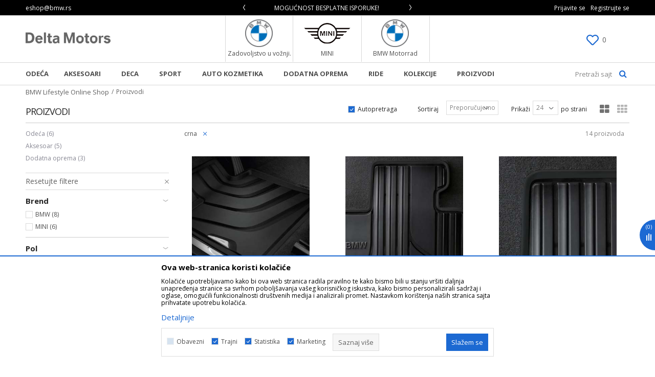

--- FILE ---
content_type: text/html; charset=UTF-8
request_url: https://shop.bmw.rs/proizvodi/crna
body_size: 31357
content:
<!DOCTYPE html>
<html lang="sr">
<head>
            <meta name="viewport" content="width=device-width, initial-scale=1.0, maximum-scale=1.0,  minimum-scale=1.0, user-scalable=no" />
            
    <meta name="generator" content="NBSHOP 5.9.58" />
    <meta http-equiv="content-type" content="text/html; charset=UTF-8">
    <meta http-equiv="content-language" content="sr" />
    <meta http-equiv="X-UA-Compatible" content="IE=edge">
    <meta name="theme-color" content="#000000">
    <meta name="msapplication-navbutton-color" content="#000000">
    <meta name="apple-mobile-web-app-status-bar-style" content="#000000">
    <link rel="canonical" href="https://shop.bmw.rs/proizvodi/crna" />
        <title>Proizvodi | BMW Lifestyle Online Shop</title>
    <meta name="title" content="Proizvodi | BMW Lifestyle Online Shop" />
    <meta name="description" content="" />
    <meta property="og:title" content="Proizvodi | BMW Lifestyle Online Shop"/>
    <meta property="og:type" content="article" />
    <meta property="og:url" content="https://shop.bmw.rs/proizvodi/crna" />
    <meta property="og:image" content="https://shop.bmw.rs/files/images/no_image.jpg"/>
    <meta property="og:image:url" content="https://shop.bmw.rs/files/images/no_image.jpg"/>
    <meta property="og:site_name" content="BMW Lifestyle Online Shop"/>
    <meta property="og:description" content=""/>
    <meta property="fb:admins" content=""/>
    <meta itemprop="name" content="Proizvodi | BMW Lifestyle Online Shop">
    <meta itemprop="description" content="">
    <meta itemprop="image" content="https://shop.bmw.rs/files/images/no_image.jpg">
    <meta name="twitter:card" content="summary_large_image">
    <meta name="twitter:title" content="Proizvodi | BMW Lifestyle Online Shop">
    <meta name="twitter:description" content="">
    <meta name="twitter:image" content="https://shop.bmw.rs/files/images/no_image.jpg">
    <link rel="icon" type="image/vnd.microsoft.icon" href="https://shop.bmw.rs/files/images/delta_motors/Baneri/BMW_logo.png" />
    <link rel="shortcut icon" type="image/vnd.microsoft.icon" href="https://shop.bmw.rs/files/images/delta_motors/Baneri/BMW_logo.png" />
    <link rel="stylesheet" href="https://shop.bmw.rs/nb-public/themes/nbshop5_v5_8/_static/fonts/nbicon/style.css" type="text/css" />
        <link rel="stylesheet" href="https://shop.bmw.rs/nb-public/themes/nbshop5_deltamotors/_static/css/nbcss/style.fonts.theme.css?ver=123_3.1" /><link rel="stylesheet" href="https://shop.bmw.rs/nb-public/themes/nbshop5_v5_8/_static/css/plugins/nb.core.plugins.min.css?ver=123_3.1" /><link rel="stylesheet" href="https://shop.bmw.rs/nb-public/themes/nbshop5_v5_8/_static/css/nbcss/style.fonts.css?ver=123_3.1" /><link rel="stylesheet" href="https://shop.bmw.rs/nb-public/themes/nbshop5_v5_8/_static/css/nbcss/style.typography.css?ver=123_3.1" /><link rel="stylesheet" href="https://shop.bmw.rs/nb-public/themes/nbshop5_deltamotors/_static/css/nbcss/style.typography.theme.css?ver=123_3.1" /><link rel="stylesheet" href="https://shop.bmw.rs/nb-public/themes/nbshop5_v5_8/_static/css/nbcss/style.helper.css?ver=123_3.1" /><link rel="stylesheet" href="https://shop.bmw.rs/nb-public/themes/nbshop5_v5_8/_static/css/nbcss/style.animation.css?ver=123_3.1" /><link rel="stylesheet" href="https://shop.bmw.rs/nb-public/themes/nbshop5_v5_8/_static/css/nbcss/style.basic.css?ver=123_3.1" /><link rel="stylesheet" href="https://shop.bmw.rs/nb-public/themes/nbshop5_deltamotors/_static/css/nbcss/style.basic.theme.css?ver=123_3.1" /><link rel="stylesheet" href="https://shop.bmw.rs/nb-public/themes/nbshop5_v5_8/_static/css/nbcss/style.article.css?ver=123_3.1" /><link rel="stylesheet" href="https://shop.bmw.rs/nb-public/themes/nbshop5_v5_8/_static/css/nbcss/style.product.css?ver=123_3.1" /><link rel="stylesheet" href="https://shop.bmw.rs/nb-public/themes/nbshop5_v5_8/_static/css/nbcss/style.cart.css?ver=123_3.1" /><link rel="stylesheet" href="https://shop.bmw.rs/nb-public/themes/nbshop5_v5_8/_static/css/nbcss/style.css?ver=123_3.1" /><link rel="stylesheet" href="https://shop.bmw.rs/nb-public/themes/nbshop5_v5_8/blocks/slider/headlines/style.css?ver=123_3.1" /><link rel="stylesheet" href="https://shop.bmw.rs/nb-public/themes/nbshop5_v5_8/blocks/slider/grid/style.css?ver=123_3.1" /><link rel="stylesheet" href="https://shop.bmw.rs/nb-public/themes/nbshop5_v5_8/blocks/header/autocomplete/style.css?ver=123_3.1" /><link rel="stylesheet" href="https://shop.bmw.rs/nb-public/themes/nbshop5_v5_8/blocks/productcompare/sidebar_product_compare/style.css?ver=123_3.1" /><link rel="stylesheet" href="https://shop.bmw.rs/nb-public/themes/nbshop5_v5_8/blocks/breadcrumbs/style.css?ver=123_3.1" /><link rel="stylesheet" href="https://shop.bmw.rs/nb-public/themes/nbshop5_v5_8/blocks/product/intro/style.css?ver=123_3.1" /><link rel="stylesheet" href="https://shop.bmw.rs/nb-public/themes/nbshop5_v5_8/blocks/navigation/left_category_menu/style.css?ver=123_3.1" /><link rel="stylesheet" href="https://shop.bmw.rs/nb-public/themes/nbshop5_v5_8/blocks/product/filters/style.css?ver=123_3.1" /><link rel="stylesheet" href="https://shop.bmw.rs/nb-public/themes/nbshop5_v5_8/blocks/product/product_selected_filter/style.css?ver=123_3.1" /><link rel="stylesheet" href="https://shop.bmw.rs/nb-public/themes/nbshop5_v5_8/blocks/product/product_status/style.css?ver=123_3.1" /><link rel="stylesheet" href="https://shop.bmw.rs/nb-public/themes/nbshop5_v5_8/blocks/slider/conpany_info_footer/style.css?ver=123_3.1" /><link rel="stylesheet" href="https://shop.bmw.rs/nb-public/themes/nbshop5_v5_8/blocks/footer/newsletter/style.css?ver=123_3.1" /><link rel="stylesheet" href="https://shop.bmw.rs/nb-public/themes/nbshop5_v5_8/blocks/social/social_icons/style.css?ver=123_3.1" /><link rel="stylesheet" href="https://shop.bmw.rs/nb-public/themes/nbshop5_v5_8/blocks/footer/payment_card/style.css?ver=123_3.1" /><link rel="stylesheet" href="https://shop.bmw.rs/nb-public/themes/nbshop5_v5_8/blocks/footer/copyright/style.css?ver=123_3.1" /><link rel="stylesheet" href="https://shop.bmw.rs/nb-public/themes/nbshop5_v5_8/blocks/modals/popup_notification/style.css?ver=123_3.1" /><link rel="stylesheet" href="https://shop.bmw.rs/nb-public/themes/nbshop5_v5_8/blocks/product/product_details_iframe/style.css?ver=123_3.1" /><link rel="stylesheet" href="https://shop.bmw.rs/nb-public/themes/nbshop5_v5_8/blocks/product/images/gallery/style.css?ver=123_3.1" /><link rel="stylesheet" href="https://shop.bmw.rs/nb-public/themes/nbshop5_v5_8/blocks/product/product_detail/product_info/style.css?ver=123_3.1" /><link rel="stylesheet" href="https://shop.bmw.rs/nb-public/themes/nbshop5_v5_8/blocks/product/images/main_slider/style.css?ver=123_3.1" /><link rel="stylesheet" href="https://shop.bmw.rs/nb-public/themes/nbshop5_v5_8/blocks/product/product_detail/favorite/style.css?ver=123_3.1" /><link rel="stylesheet" href="https://shop.bmw.rs/nb-public/themes/nbshop5_v5_8/blocks/product/product_details_timer/style.css?ver=123_3.1" /><link rel="stylesheet" href="https://shop.bmw.rs/nb-public/themes/nbshop5_v5_8/blocks/product/product_size/style.css?ver=123_3.1" /><link rel="stylesheet" href="https://shop.bmw.rs/nb-public/themes/nbshop5_v5_8/blocks/product/product_detail/quantity_circle/style.css?ver=123_3.1" /><link rel="stylesheet" href="https://shop.bmw.rs/nb-public/themes/nbshop5_v5_8/blocks/product/product_detail/product_buy/style.css?ver=123_3.1" /><link rel="stylesheet" href="https://shop.bmw.rs/nb-public/themes/nbshop5_v5_8/blocks/product/product_detail/product_buy_bobble/style.css?ver=123_3.1" /><link rel="stylesheet" href="https://shop.bmw.rs/nb-public/themes/nbshop5_deltamotors/_static/css/nbcss/style.theme.css?ver=123_3.1" /><link rel="stylesheet" href="https://shop.bmw.rs/nb-public/themes/nbshop5_v5_8/_static/css/nbcss/style.responsive.md.css?ver=123_3.1" /><link rel="stylesheet" href="https://shop.bmw.rs/nb-public/themes/nbshop5_deltamotors/_static/css/nbcss/style.responsive.theme.md.css?ver=123_3.1" /><link rel="stylesheet" href="https://shop.bmw.rs/nb-public/themes/nbshop5_v5_8/_static/css/nbcss/style.responsive.sm.css?ver=123_3.1" /><link rel="stylesheet" href="https://shop.bmw.rs/nb-public/themes/nbshop5_deltamotors/_static/css/nbcss/style.responsive.theme.sm.css?ver=123_3.1" /><link rel="stylesheet" href="https://shop.bmw.rs/nb-public/themes/nbshop5_v5_8/_static/css/nbcss/style.responsive.xs.css?ver=123_3.1" /><link rel="stylesheet" href="https://shop.bmw.rs/nb-public/themes/nbshop5_deltamotors/_static/css/nbcss/style.responsive.theme.xs.css?ver=123_3.1" /><link rel="stylesheet" href="https://shop.bmw.rs/nb-public/themes/nbshop5_v5_8/_static/css/nbcss/style.responsive.xxs.css?ver=123_3.1" /><link rel="stylesheet" href="https://shop.bmw.rs/nb-public/themes/nbshop5_deltamotors/_static/css/nbcss/style.responsive.theme.xxs.css?ver=123_3.1" />        <script type="text/javascript">
        var nb_site_url  = 'https://shop.bmw.rs';
        var nb_site_url_with_country_lang  = 'https://shop.bmw.rs';
        var nb_cart_page_url = 'https://shop.bmw.rs/kupovina';
        var nb_active_page_url = 'https://shop.bmw.rs/proizvodi/crna';
        var nb_type_page = 'product_list';
        var nb_type_page_object_id = '1';
        var nb_enable_lang = '';
        var nb_url_end_slesh = '';
        var promoModalPopNumberDaysInit = 10;
        var showAllwaysOnHomePage = false;
        var resetCookieConfirm = false;
        var flowplayeryToken = '';
            </script>
        <!-- Global site tag (gtag.js) - Google Analytics -->
<script async src="https://www.googletagmanager.com/gtag/js?id=UA-152614778-1"></script>
<script>
  window.dataLayer = window.dataLayer || [];
  function gtag(){dataLayer.push(arguments);}
  gtag('js', new Date());

  gtag('config', 'UA-152614778-1');
</script>

<!-- Facebook Pixel Code -->
<script>
!function(f,b,e,v,n,t,s)
{if(f.fbq)return;n=f.fbq=function(){n.callMethod?
n.callMethod.apply(n,arguments):n.queue.push(arguments)};
if(!f._fbq)f._fbq=n;n.push=n;n.loaded=!0;n.version='2.0';
n.queue=[];t=b.createElement(e);t.async=!0;
t.src=v;s=b.getElementsByTagName(e)[0];
s.parentNode.insertBefore(t,s)}(window, document,'script',
'https://connect.facebook.net/en_US/fbevents.js');
fbq('init', '450614065892216');
fbq('track', 'PageView');
</script>
<noscript><img height="1" width="1" style="display:none"
src="https://www.facebook.com/tr?id=450614065892216&ev=PageView&noscript=1"
/></noscript>
<!-- End Facebook Pixel Code -->

<meta name="facebook-domain-verification" content="ox0i1s2sipjksztsloxo22qayz9684" />

<!-- Google Tag Manager -->
<script>(function(w,d,s,l,i){w[l]=w[l]||[];w[l].push({'gtm.start':
new Date().getTime(),event:'gtm.js'});var f=d.getElementsByTagName(s)[0],
j=d.createElement(s),dl=l!='dataLayer'?'&l='+l:'';j.async=true;j.src=
'https://www.googletagmanager.com/gtm.js?id='+i+dl;f.parentNode.insertBefore(j,f);
})(window,document,'script','dataLayer','GTM-P7LMR44');</script>
<!-- End Google Tag Manager -->


<script>
  !(function (e, t, n, p, o, a, i, s, c) {
    e[o] ||
      (((i = e[o] =
        function () {
          i.process ? i.process.apply(i, arguments) : i.queue.push(arguments);
        }).queue = []),
      (i.t = 1 * new Date()),
      ((s = t.createElement(n)).async = 1),
      (s.src =
        'https://events-scripts.thingsolver.com/v1/script.js?t=' +
        864e5 * Math.ceil(new Date() / 864e5)),
      (c = t.getElementsByTagName(n)[0]).parentNode.insertBefore(s, c));
  })(window, document, 'script', 0, 'ts', true),
  ts('init', 'bmw', { env: 'prod', endpoint: 'https://events.thingsolver.com/api/latest/events/sdk/collect', shouldCollect: true }),
  ts('event', 'page-load');
  (function (l, s, c) { s = document.createElement('script'); s.src = l; s.onload = c; document.head.appendChild(s); })('https://events-scripts.thingsolver.com/v1/products.min.js', function () { setup('https://events-scripts.thingsolver.com/mappings/bmw/cache.json', 'https://events-scripts.thingsolver.com/mappings/bmw/mappings.json') });
</script>
<script src="https://events-scripts.thingsolver.com/custom/bmw/custom.js?t=" async defer></script>

<script>
  !(function (e, t, n, p, o, a, i, s, c) {
    e[o] ||
      (((i = e[o] =
        function () {
          i.process ? i.process.apply(i, arguments) : i.queue.push(arguments);
        }).queue = []),
      (i.t = 1 * new Date()),
      ((s = t.createElement(n)).async = 1),
      (s.src =
        'https://events-scripts.thingsolver.com/v1/script.js?t=' +
        864e5 * Math.ceil(new Date() / 864e5)),
      (c = t.getElementsByTagName(n)[0]).parentNode.insertBefore(s, c));
  })(window, document, 'script', 0, 'ts', true),
  ts('init', 'bmw', { env: 'prod', endpoint: 'https://events.thingsolver.com/api/latest/events/sdk/collect', shouldCollect: false }),
  ts('event', 'page-load');
  (function (l, s, c) { s = document.createElement('script'); s.src = l; s.onload = c; document.head.appendChild(s); })('https://events-scripts.thingsolver.com/v1/products.min.js', function () { setup('https://events-scripts.thingsolver.com/mappings/bmw/cache.json', 'https://events-scripts.thingsolver.com/mappings/bmw/mappings.json') });
</script>
<script src="https://events-scripts.thingsolver.com/custom/bmw/custom.js?t=" async defer></script>


</head>
<body class="cc-srb lc-sr uc-product_list tp-product_list  b2c-users ">
<!-- Google Tag Manager (noscript) -->
<noscript><iframe src="https://www.googletagmanager.com/ns.html?id=GTM-P7LMR44"
                  height="0" width="0" style="display:none;visibility:hidden"></iframe></noscript>
<!-- End Google Tag Manager (noscript) -->

<header class="header md-header">

    
    <div class="header-top">

        <div class="container">

            <div class="block nav-mobile-icon">
    <i class="icon fa fa-bars" aria-hidden="true"></i>
</div>            <div class="row">
                <div class="hidden-xs col-sm-6 col-md-4">
                    
    <nav class="block quick-links ">
        <ul class="nav nav-simple">
                            <li class="item">
                                            <a href="mailto:eshop@bmw.rs" title="eshop@bmw.rs" target="_blank">
                                                                    <span>eshop@bmw.rs</span>
                                            </a>
                                    </li>
                    </ul>
    </nav>
                </div>
                <div class="hidden-xs col-sm-6 col-md-4">
                    

    <div class="block slider handlines-sldier appear">

        <div class="slider-init"
             data-gtm-slider-items="2"
             data-gtm-slider-position="Header headlines" >

            
                <div class="item"
                     data-gtm-slider-name="SIGURNO PLAĆANJE PLATNIM KARTICAMA!"
                     data-gtm-slider-creative=""
                     data-gtm-slider-id="3"
                     data-promotion-item-id="3">

                    <div class="content">
                        <div class="text-wrapper">
                            <div class="title">SIGURNO PLAĆANJE PLATNIM KARTICAMA!</div>
                            <div class="description"></div>
                            
                        </div>
                    </div>

                </div>

            
                <div class="item"
                     data-gtm-slider-name="MOGUĆNOST BESPLATNE ISPORUKE!"
                     data-gtm-slider-creative=""
                     data-gtm-slider-id="4"
                     data-promotion-item-id="4">

                    <div class="content">
                        <div class="text-wrapper">
                            <div class="title">MOGUĆNOST BESPLATNE ISPORUKE!</div>
                            <div class="description"></div>
                            
                        </div>
                    </div>

                </div>

            
        </div>

        <div class="slider-arrows slider-navigation-absolute"></div>

    </div>

                </div>
                <div class="col-xs-12 col-sm-6 col-md-4 fixed-user-header">
                        <nav class="block user">
    <ul class="nav nav-simple">
                    
                    <li class="item item-login">
                        <a class="login-btn"  href="" data-permalink="https://shop.bmw.rs/prijava" title="Prijavite se" data-toggle="modal" data-target="#login_modal">
                            <i class="icon fa fa-user" aria-hidden="true"></i>
                            <span>Prijavite se</span>
                        </a>
                    </li>

            
            <li class="item item-register">
                <a class="register-btn" href="" data-permalink="https://shop.bmw.rs/registracija" title="Registrujte se" data-toggle="modal" data-target="#register_modal">
                    Registrujte se                </a>
            </li>

                
    </ul>
</nav>
                   </div>
            </div>
        </div>

    </div>

    <div class="container">

        <div class="row">

            <div class="col-xs-4 col-sm-3 col-md-4">
                <div itemscope itemtype="http://schema.org/Organization" class="block logo" >
    <a itemprop="url" href="https://shop.bmw.rs" title="BMW Lifestyle Online Shop">
        <img itemprop="logo" src="/files/images/2019/10/28/LOGO%281%29.png" class="img-responsive lozad"  title="BMW Lifestyle Online Shop" alt="BMW Lifestyle Online Shop">
    </a>
</div>            </div>

            <div class="col-xs-4 col-sm-7 col-md-4 appear">
                    <div class="block slider-static grid-slider intro-slider" data-gtm-slider-position="Home baners" >
                <div class="row ">
                            <div class="item  col-xs-4 col-sm-4 col-md-4 col-lg-4 "
                     data-gtm-slider-name="Zadovoljstvo u vožnji."
                     data-gtm-slider-creative=""
                     data-gtm-slider-id="222"
                     data-promotion-item-id="222">

                                                                        <div class="img-wrapper">
                                                                    <div class="main-img ">
                                                                                    <a href="https://shop.bmw.rs/bmw/" target="_self" title="Zadovoljstvo u vožnji.">
                                                                                    <img src="/files/images/delta_motors/Baneri/BMW_logo.png" class="img-responsive lozad" alt="Zadovoljstvo u vožnji." />
                                                                                    </a>
                                                                            </div>
                                                                                            </div>
                        
                    
                        <div class="content">
                                                            <div class="text-wrapper">
                                                                        <a href="https://shop.bmw.rs/bmw/" target="_self" title="Zadovoljstvo u vožnji.">
                                                                                                                            <div class="title">Zadovoljstvo u vožnji.</div>
                                                                                                                                                            </a>
                                                                </div>
                                                                                        
                            
                            
                        </div>
                                            
                </div>
                            <div class="item  col-xs-4 col-sm-4 col-md-4 col-lg-4 "
                     data-gtm-slider-name="MINI"
                     data-gtm-slider-creative=""
                     data-gtm-slider-id="9"
                     data-promotion-item-id="9">

                                                                        <div class="img-wrapper">
                                                                    <div class="main-img ">
                                                                                    <a href="https://shop.bmw.rs/mini" target="_self" title="MINI">
                                                                                    <img src="/files/images/2019/10/8/mini.png" class="img-responsive lozad" alt="MINI" />
                                                                                    </a>
                                                                            </div>
                                                                                            </div>
                        
                    
                        <div class="content">
                                                            <div class="text-wrapper">
                                                                        <a href="https://shop.bmw.rs/mini" target="_self" title="MINI">
                                                                                                                            <div class="title">MINI</div>
                                                                                                                                                            </a>
                                                                </div>
                                                                                        
                            
                            
                        </div>
                                            
                </div>
                            <div class="item  col-xs-4 col-sm-4 col-md-4 col-lg-4 "
                     data-gtm-slider-name="BMW Motorrad"
                     data-gtm-slider-creative=""
                     data-gtm-slider-id="10"
                     data-promotion-item-id="10">

                                                                        <div class="img-wrapper">
                                                                    <div class="main-img ">
                                                                                    <a href="https://shop.bmw.rs/motorrad" target="_self" title="BMW Motorrad">
                                                                                    <img src="/files/images/delta_motors/Baneri/BMW_logo.png" class="img-responsive lozad" alt="BMW Motorrad" />
                                                                                    </a>
                                                                            </div>
                                                                                            </div>
                        
                    
                        <div class="content">
                                                            <div class="text-wrapper">
                                                                        <a href="https://shop.bmw.rs/motorrad" target="_self" title="BMW Motorrad">
                                                                                                                            <div class="title">BMW Motorrad</div>
                                                                                                                                                            </a>
                                                                </div>
                                                                                        
                            
                            
                        </div>
                                            
                </div>
                    </div>
            </div>

            </div>

            <div class="col-xs-4 col-sm-2 col-md-4">
                <div id="miniCartContent" class="block miniCartContent header-cart"></div>
                
<div id="miniFavContent" class="block header-favorite header-favorite-circle-top-right miniFavContent">
    <a href="https://shop.bmw.rs/omiljeno/product" title="Omiljeno">

        <div class="icon-wrapper">
            <i class="icon fa fa-heart-o" aria-hidden="true"></i>
            <span class="description">Omiljeno</span>
        </div>
        <div class="header-carthor-total favorite-header-total">0</div>

    </a>
</div>
            </div>

        </div>

    </div>

    <div class="block main-4level main-4level-fullwidth-dropdown">
    <nav class="nav nav-main-wrapper ease hidden-fullscreen  ">

                <div class="container">
                        
            
            <ul class="nav-main list-inline">

                <div class="nav-main-toplang country-button"></div>
                <div class="nav-main-useractions"></div>

                <li class="slider_meni_odeca">
                                <a href="https://shop.bmw.rs/odeca" target="_self" title="ODEĆA"><span>ODEĆA</span><i class="icon fa fa-angle-down hidden-xs"></i><i class="icon fa fa-angle-right visible-xs"></i> </a><div class="nav-main-dropdown-wrapper ease hidden">
                            <div class="nav-main-dropdown">
                                <div class="container">
                                
                                    <div class="nav-main-dropdown-inner">
                                        <div class="row"><div class="col-xs-12 col-sm-2">
                                    <div class="nav-main-dropdown-item clearfix">
                                        <a href="https://shop.bmw.rs/odeca/musko/" class="" target="_self" title="MUŠKARCI">
                                            <div class="img-wrapper"></div>
                                            <div class="heading-wrapper clearfix">
                                                <h5><span>MUŠKARCI</span></h5>
                                            </div>
                                         </a><ul><li class="ease-slow "><a href="https://shop.bmw.rs/majica/musko/" target="_self" title="Majice"> Majice</a></li></ul></div></div><div class="col-xs-12 col-sm-2">
                                    <div class="nav-main-dropdown-item clearfix">
                                        <a href="https://shop.bmw.rs/odeca/zensko/" class="" target="_self" title="ŽENE">
                                            <div class="img-wrapper"></div>
                                            <div class="heading-wrapper clearfix">
                                                <h5><span>ŽENE</span></h5>
                                            </div>
                                         </a><ul><li class="ease-slow "><a href="https://shop.bmw.rs/majica/zensko/" target="_self" title="Majice"> Majice</a></li></ul></div></div><div class="col-xs-12 col-sm-2">
                                    <div class="nav-main-dropdown-item clearfix">
                                        <a href="https://shop.bmw.rs/#" class="" target="_self" title="PO CENI">
                                            <div class="img-wrapper"></div>
                                            <div class="heading-wrapper clearfix">
                                                <h5><span>PO CENI</span></h5>
                                            </div>
                                         </a><ul><li class="ease-slow "><a href="https://shop.bmw.rs/odeca/?prices=1-5000" target="_self" title="Do 5.000 RSD"> Do 5.000 RSD</a></li><li class="ease-slow "><a href="https://shop.bmw.rs/odeca/?prices=5001-7500_7501-10000" target="_self" title="5.000 RSD - 10.000 RSD"> 5.000 RSD - 10.000 RSD</a></li><li class="ease-slow "><a href="https://shop.bmw.rs/odeca/?prices=10001-250000" target="_self" title="10.000 RSD +"> 10.000 RSD +</a></li></ul></div></div>
</div></div></div></div></div></li><li class="slider_meni_proizvodi">
                                <a href="https://shop.bmw.rs/aksesoar" target="_self" title="AKSESOARI"><span>AKSESOARI</span><i class="icon fa fa-angle-down hidden-xs"></i><i class="icon fa fa-angle-right visible-xs"></i> </a><div class="nav-main-dropdown-wrapper ease hidden">
                            <div class="nav-main-dropdown">
                                <div class="container">
                                
                                    <div class="nav-main-dropdown-inner">
                                        <div class="row"><div class="col-xs-12 col-sm-2">
                                    <div class="nav-main-dropdown-item clearfix">
                                        <a href="https://shop.bmw.rs/#" class="" target="_self" title=" Lifestyle">
                                            <div class="img-wrapper"></div>
                                            <div class="heading-wrapper clearfix">
                                                <h5><span> Lifestyle</span></h5>
                                            </div>
                                         </a><ul><li class="ease-slow "><a href="https://shop.bmw.rs/proizvodi?search=ka%C4%8Dket" target="_self" title="Kačketi"> Kačketi</a></li><li class="ease-slow "><a href="https://shop.bmw.rs/proizvodi?search=nov%C4%8Danik" target="_self" title="Novčanici"> Novčanici</a></li><li class="ease-slow "><a href="https://shop.bmw.rs/privesci" target="_self" title="Privesci"> Privesci</a></li><li class="ease-slow "><a href="https://shop.bmw.rs/minijature" target="_self" title="Minijature"> Minijature</a></li></ul></div></div><div class="col-xs-12 col-sm-2">
                                    <div class="nav-main-dropdown-item clearfix">
                                        <a href="https://shop.bmw.rs/#" class="" target="_self" title="Putni program">
                                            <div class="img-wrapper"></div>
                                            <div class="heading-wrapper clearfix">
                                                <h5><span>Putni program</span></h5>
                                            </div>
                                         </a><ul><li class="ease-slow "><a href="https://shop.bmw.rs/koferi" target="_self" title="Koferi"> Koferi</a></li><li class="ease-slow "><a href="https://shop.bmw.rs/proizvodi?search=torba" target="_self" title="Torbe"> Torbe</a></li><li class="ease-slow "><a href="https://shop.bmw.rs/proizvodi?search=ranac" target="_self" title="Rančevi"> Rančevi</a></li></ul></div></div><div class="col-xs-12 col-sm-2">
                                    <div class="nav-main-dropdown-item clearfix">
                                        <a href="https://shop.bmw.rs/ostali-aksesoari" class="" target="_self" title="Ostalo">
                                            <div class="img-wrapper"></div>
                                            <div class="heading-wrapper clearfix">
                                                <h5><span>Ostalo</span></h5>
                                            </div>
                                         </a><ul><li class="ease-slow "><a href="https://shop.bmw.rs/proizvodi?search=usb" target="_self" title="USB"> USB</a></li><li class="ease-slow "><a href="https://shop.bmw.rs/proizvodi?search=ki%C5%A1obran" target="_self" title="Kišobrani"> Kišobrani</a></li></ul></div></div><div class="col-xs-12 col-sm-2">
                                    <div class="nav-main-dropdown-item clearfix">
                                        <a href="https://shop.bmw.rs/#" class="" target="_self" title="Po ceni">
                                            <div class="img-wrapper"></div>
                                            <div class="heading-wrapper clearfix">
                                                <h5><span>Po ceni</span></h5>
                                            </div>
                                         </a><ul><li class="ease-slow "><a href="https://shop.bmw.rs/aksesoar/?prices=1-2500" target="_self" title="Do 2.500 RSD"> Do 2.500 RSD</a></li><li class="ease-slow "><a href="https://shop.bmw.rs/aksesoar/?prices=2501-5000" target="_self" title="2.500 RSD - 5.000 RSD"> 2.500 RSD - 5.000 RSD</a></li><li class="ease-slow "><a href="https://shop.bmw.rs/aksesoar/?prices=5001-7500_7501-10000" target="_self" title="5.000 RSD - 10.000 RSD"> 5.000 RSD - 10.000 RSD</a></li><li class="ease-slow "><a href="https://shop.bmw.rs/aksesoar/?prices=10001-250000" target="_self" title="10.000 RSD +"> 10.000 RSD +</a></li></ul></div></div>
</div></div></div></div></div></li><li>
                                <a href="https://shop.bmw.rs/deca" target="_self" title="DECA"><span>DECA</span> </a></li><li class="slider_meni_sport">
                                <a href="https://shop.bmw.rs/proizvodi?search=bicikli" target="_self" title="SPORT"><span>SPORT</span><i class="icon fa fa-angle-down hidden-xs"></i><i class="icon fa fa-angle-right visible-xs"></i> </a><div class="nav-main-dropdown-wrapper ease hidden">
                            <div class="nav-main-dropdown">
                                <div class="container">
                                
                                    <div class="nav-main-dropdown-inner">
                                        <div class="row"><div class="col-xs-12 col-sm-2">
                                    <div class="nav-main-dropdown-item clearfix">
                                        <a href="https://shop.bmw.rs/proizvodi?search=trotineti" class="" target="_self" title="Trotineti">
                                            <div class="img-wrapper"></div>
                                            <div class="heading-wrapper clearfix">
                                                <h5><span>Trotineti</span></h5>
                                            </div>
                                         </a></div></div><div class="col-xs-12 col-sm-2">
                                    <div class="nav-main-dropdown-item clearfix">
                                        <a href="https://shop.bmw.rs/proizvodi?search=motorsport" class="" target="_self" title="Motorsport">
                                            <div class="img-wrapper"></div>
                                            <div class="heading-wrapper clearfix">
                                                <h5><span>Motorsport</span></h5>
                                            </div>
                                         </a></div></div>
</div></div></div></div></div></li><li>
                                <a href="https://shop.bmw.rs/auto_kozmetika" target="_self" title="AUTO KOZMETIKA"><span>AUTO KOZMETIKA</span><i class="icon fa fa-angle-down hidden-xs"></i><i class="icon fa fa-angle-right visible-xs"></i> </a><div class="nav-main-dropdown-wrapper ease hidden">
                            <div class="nav-main-dropdown">
                                <div class="container">
                                
                                    <div class="nav-main-dropdown-inner">
                                        <div class="row"><div class="col-xs-12 col-sm-3">
                                    <div class="nav-main-dropdown-item clearfix">
                                        <a href="https://shop.bmw.rs/proizvodi?search=miris" class="" target="_self" title="Mirisi za kola">
                                            <div class="img-wrapper"></div>
                                            <div class="heading-wrapper clearfix">
                                                <h5><span>Mirisi za kola</span></h5>
                                            </div>
                                         </a></div></div><div class="col-xs-12 col-sm-3">
                                    <div class="nav-main-dropdown-item clearfix">
                                        <a href="https://shop.bmw.rs/proizvodi?search=sredstvo" class="" target="_self" title="Sredstva za čišćenje i održavanje">
                                            <div class="img-wrapper"></div>
                                            <div class="heading-wrapper clearfix">
                                                <h5><span>Sredstva za čišćenje i održavanje</span></h5>
                                            </div>
                                         </a></div></div></div></div></div></div></div></li><li>
                                <a href="https://shop.bmw.rs/dodatna-oprema" target="_self" title="DODATNA OPREMA"><span>DODATNA OPREMA</span><i class="icon fa fa-angle-down hidden-xs"></i><i class="icon fa fa-angle-right visible-xs"></i> </a><div class="nav-main-dropdown-wrapper ease hidden">
                            <div class="nav-main-dropdown">
                                <div class="container">
                                
                                    <div class="nav-main-dropdown-inner">
                                        <div class="row"><div class="col-xs-12 col-sm-3">
                                    <div class="nav-main-dropdown-item clearfix">
                                        <a href="https://shop.bmw.rs/motorno_ulje" class="" target="_self" title="MOTORNO ULJE">
                                            <div class="img-wrapper"></div>
                                            <div class="heading-wrapper clearfix">
                                                <h5><span>MOTORNO ULJE</span></h5>
                                            </div>
                                         </a></div></div><div class="col-xs-12 col-sm-3">
                                    <div class="nav-main-dropdown-item clearfix">
                                        <a href="https://shop.bmw.rs/tockovi" class="" target="_self" title="Točkovi">
                                            <div class="img-wrapper"></div>
                                            <div class="heading-wrapper clearfix">
                                                <h5><span>Točkovi</span></h5>
                                            </div>
                                         </a></div></div><div class="col-xs-12 col-sm-3">
                                    <div class="nav-main-dropdown-item clearfix">
                                        <a href="https://shop.bmw.rs/proizvodi?search=krovni+nosa%C4%8D" class="" target="_self" title="BMW krovni nosači">
                                            <div class="img-wrapper"></div>
                                            <div class="heading-wrapper clearfix">
                                                <h5><span>BMW krovni nosači</span></h5>
                                            </div>
                                         </a></div></div><div class="col-xs-12 col-sm-3">
                                    <div class="nav-main-dropdown-item clearfix">
                                        <a href="https://shop.bmw.rs/proizvodi?search=krovni+box" class="" target="_self" title="BMW krovni Box">
                                            <div class="img-wrapper"></div>
                                            <div class="heading-wrapper clearfix">
                                                <h5><span>BMW krovni Box</span></h5>
                                            </div>
                                         </a></div></div><div class="col-xs-12 col-sm-3">
                                    <div class="nav-main-dropdown-item clearfix">
                                        <a href="https://shop.bmw.rs/proizvodi?search=usb+port" class="" target="_self" title="BMW USB portovi">
                                            <div class="img-wrapper"></div>
                                            <div class="heading-wrapper clearfix">
                                                <h5><span>BMW USB portovi</span></h5>
                                            </div>
                                         </a></div></div><div class="col-xs-12 col-sm-3">
                                    <div class="nav-main-dropdown-item clearfix">
                                        <a href="https://shop.bmw.rs/dodatna-oprema/435-bmw-poklopac-za-felne" class="" target="_self" title="BMW poklopac za felne">
                                            <div class="img-wrapper"></div>
                                            <div class="heading-wrapper clearfix">
                                                <h5><span>BMW poklopac za felne</span></h5>
                                            </div>
                                         </a></div></div><div class="col-xs-12 col-sm-3">
                                    <div class="nav-main-dropdown-item clearfix">
                                        <a href="https://shop.bmw.rs/proizvodi?search=patosnice" class="" target="_self" title="BMW patosnice">
                                            <div class="img-wrapper"></div>
                                            <div class="heading-wrapper clearfix">
                                                <h5><span>BMW patosnice</span></h5>
                                            </div>
                                         </a></div></div><div class="col-xs-12 col-sm-3">
                                    <div class="nav-main-dropdown-item clearfix">
                                        <a href="https://shop.bmw.rs/proizvodi?search=punjaci" class="" target="_self" title="BMW punjači">
                                            <div class="img-wrapper"></div>
                                            <div class="heading-wrapper clearfix">
                                                <h5><span>BMW punjači</span></h5>
                                            </div>
                                         </a></div></div></div></div></div></div></div></li><li>
                                <a href="https://shop.bmw.rs/ride" target="_self" title="RIDE"><span>RIDE</span><i class="icon fa fa-angle-down hidden-xs"></i><i class="icon fa fa-angle-right visible-xs"></i> </a><div class="nav-main-dropdown-wrapper ease hidden">
                            <div class="nav-main-dropdown">
                                <div class="container">
                                
                                    <div class="nav-main-dropdown-inner">
                                        <div class="row"><div class="col-xs-12 col-sm-3">
                                    <div class="nav-main-dropdown-item clearfix">
                                        <a href="https://shop.bmw.rs/ride/kacige" class="" target="_self" title="Kacige">
                                            <div class="img-wrapper"></div>
                                            <div class="heading-wrapper clearfix">
                                                <h5><span>Kacige</span></h5>
                                            </div>
                                         </a></div></div></div></div></div></div></div></li><li>
                                <a href="https://shop.bmw.rs/#" target="_self" title="KOLEKCIJE"><span>KOLEKCIJE</span><i class="icon fa fa-angle-down hidden-xs"></i><i class="icon fa fa-angle-right visible-xs"></i> </a><div class="nav-main-dropdown-wrapper ease hidden">
                            <div class="nav-main-dropdown">
                                <div class="container">
                                
                                    <div class="nav-main-dropdown-inner">
                                        <div class="row"><div class="col-xs-12 col-sm-2">
                                    <div class="nav-main-dropdown-item clearfix">
                                        <a href="https://shop.bmw.rs/proizvodi/bmw/" class="" target="_self" title="BMW">
                                            <div class="img-wrapper"></div>
                                            <div class="heading-wrapper clearfix">
                                                <h5><span>BMW</span></h5>
                                            </div>
                                         </a><ul><li class="ease-slow "><a href="https://shop.bmw.rs/proizvodi/bmw-collection/" target="_self" title="BMW Collection"> BMW Collection</a></li><li class="ease-slow "><a href="https://shop.bmw.rs/proizvodi/bmw-m/" target="_self" title="BMW M"> BMW M</a></li><li class="ease-slow "><a href="https://shop.bmw.rs/proizvodi/montblanc-for-bmw/" target="_self" title="Montblanc for BMW"> Montblanc for BMW</a></li></ul></div></div><div class="col-xs-12 col-sm-2">
                                    <div class="nav-main-dropdown-item clearfix">
                                        <a href="https://shop.bmw.rs/proizvodi/mini/" class="" target="_self" title="MINI">
                                            <div class="img-wrapper"></div>
                                            <div class="heading-wrapper clearfix">
                                                <h5><span>MINI</span></h5>
                                            </div>
                                         </a><ul><li class="ease-slow "><a href="https://shop.bmw.rs/proizvodi/mini/mini-collection/" target="_self" title="MINI Collection"> MINI Collection</a></li><li class="ease-slow "><a href="https://shop.bmw.rs/proizvodi?search=hipigram" target="_self" title="Hipigram x MINI"> Hipigram x MINI</a></li></ul></div></div><div class="col-xs-12 col-sm-2">
                                    <div class="nav-main-dropdown-item clearfix">
                                        <a href="https://shop.bmw.rs/proizvodi/motorrad/" class="" target="_self" title="BMW MOTORRAD">
                                            <div class="img-wrapper"></div>
                                            <div class="heading-wrapper clearfix">
                                                <h5><span>BMW MOTORRAD</span></h5>
                                            </div>
                                         </a><ul><li class="ease-slow "><a href="https://shop.bmw.rs/proizvodi/motorrad/motorrad-style/" target="_self" title="Lifestyle"> Lifestyle</a></li></ul></div></div></div></div></div></div></div></li><li>
                                <a href="https://shop.bmw.rs/proizvodi" target="_self" title="PROIZVODI"><span>PROIZVODI</span> </a></li>
            </ul>

            <div class="block autocomplete-button   autocomplete-button-simple " data-content="Pretraži sajt" title="Pretraži sajt">
            <span class="title">Pretraži sajt</span>
        <i class="icon fa fa-search" aria-hidden="true"></i>
</div>
            
                    </div>
    
    </nav>

</div>

</header>


<form autocomplete="off" id="search-form" action="https://shop.bmw.rs/proizvodi" class="search" method="GET">
    <div class="block autocomplete-wrapper hidden">
        <div class="container">
            <div class="autocomplete">
                <input autocomplete="off" type="search" name="search" id="search-text" class="autocomplete-input" placeholder="Pretraži sajt" nb-type="product">
                <i class="icon fa fa-times autocomplete-close" aria-hidden="true"></i>
                <div class="autocomplete-results suggest" data-scroll-color="" data-scroll-width="" data-scroll-padding=""></div>
                <div class="autocomplete-loader hidden">
                    <i class="loader-icon"></i>
                </div>
            </div>
        </div>
    </div>
</form>

<div class="hidden-fullscreen">
    <main>

<div class="block sidebar-product-compare hideon-fullscreen">
    <div class="sidebar-icon">
        <i class="icon fa fa-exchange" aria-hidden="true"></i>
        <span class="icon-text">Uporedi</span>
        <span class="total">(<span class="total-nb">0</span>)</span>
    </div>
    <div id="product-compare-sidebar-content">
        <div class="sidebar-header">
            <a href="https://shop.bmw.rs/uporedjivanje-proizvoda" title="Upoređivanje proizvoda">
                <span class="title">Upoređivanje proizvoda</span>
                <span class="total">(<span class="total-nb" id="compare-product-sidebar-total">0</span>)</span>
            </a>
        </div>

        
            <div class="sidebar-body">
                <div class="empty-list">
                    Lista za upoređivanje proizvoda je prazna!
                    </div>
            </div>

        
    </div>
    </div>
<div class="block breadcrumbs">
    <div class="container  ">
        <ul>
            <li><a href="https://shop.bmw.rs" title="BMW Lifestyle Online Shop">BMW Lifestyle Online Shop</a></li>
                                                                                        <li class="active">Proizvodi</li>
                                                        </ul>
    </div>
</div>


<script type="application/ld+json">
    {
        "@context": "https://schema.org",
        "@type": "BreadcrumbList",
        "itemListElement": [
            {
                "@type": "ListItem",
                "position": 1,
                "name": "BMW Lifestyle Online Shop",
                "item": "https://shop.bmw.rs"
            }
                                ,{
                        "@type": "ListItem",
                        "position": 2,
                        "name": "Proizvodi",
                        "item": "https://shop.bmw.rs/proizvodi/crna/"
                    }
                        ]
    }
</script>

<div class="container hidden-fullscreen">

    <div class="product-listing appear">

        
<div class="block product-listing-intro">

            <div class="headding-wrapper">
            <div class="title">
                                    <h1><span>Proizvodi</span></h1>
                            </div>
        </div>
    
    <div class="intro-filters">

        <div class="form-group form-group-checklabel auto-search appear" rel="popover" data-content="Automatski osveži rezultate nakon promene filtera" data-toggle="popover" data-trigger="hover" data-placement="top">
            <input type="checkbox" id="typesearch" name="typesearch" rel="1" value="1"  checked="checked"  class="orderElement order-element-type-search">
            <label for="typesearch">Autopretraga</label>
        </div>

        <div class="form-group sort-product">
            <label for="sort" class="label">Sortiraj</label>
            <div class="styled-select ">
                <select id="sort" name="sort" class="orderElement">
                                                                        <option value="priceAsc"  >Najjeftinije prvo</option>
                                                    <option value="priceDesc"  >Najskuplje prvo</option>
                                                    <option value="new"  >Najnovije</option>
                                                    <option value="sort"  selected="selected"  >Preporučujemo</option>
                                                            </select>
            </div>
        </div>

        <label class="action-filters">
            Filteri <i class="icon fa fa-angle-down label-filters-icon" aria-hidden="true"></i>
        </label>

        <div class="form-group filters-limit">
            <label for="filter_limit" class="label">Prikaži</label>
            <div class="styled-select small-select">
                <select id="limit" name="limit" class="orderElement">
                                                                        <option value="12"  >12</option>
                                                    <option value="24"  selected="selected"  >24</option>
                                                    <option value="36"  >36</option>
                                                    <option value="48"  >48</option>
                                                            </select>
            </div>
            <span class="styled-select-aftertext">po strani</span>
        </div>

        <div class="list-types-wrapper">
            <div class="item item-list " rel="list">
                <i class="icon fa fa-th-list" aria-hidden="true"></i>
            </div>
            <div class="item item-list-v2 " rel="list-v2">
                <i class="icon fa fa-bars" aria-hidden="true"></i>
            </div>
            <div class="item item-list-v3 " rel="list-v3">
                <i class="icon fa fa-bars" aria-hidden="true"></i>
            </div>
            <div class="item item-list-one-item " rel="list-one-item">
                <i class="icon fa fa-bars" aria-hidden="true"></i>
            </div>
            <div class="item item-list-two-item " rel="list-two-item">
                <i class="icon fa fa-bars" aria-hidden="true"></i>
            </div>
            <div class="item item-list-three-item " rel="list-three-item">
                <i class="icon fa fa-bars" aria-hidden="true"></i>
            </div>
            <div class="item item-gridthree " rel="gridthree">
                <i class="icon fa fa-th-large" aria-hidden="true"></i>
            </div>
            <div class="item item-grid active" rel="grid">
                <i class="icon fa fa-th-large" aria-hidden="true"></i>
            </div>
            <div class="item item-gridalt " rel="gridalt">
                <i class="icon fa fa-th" aria-hidden="true"></i>
            </div>
        </div>

    </div>

    <div class="filter-group product-intro-input-search">
        <input type="text" name="intro_search" id="intro_search" placeholder="Naziv / Šifra" value="">
        <div class="btn-wrapper">
            <button type="button" class="btn btn-search">Pretraži</button>
        </div>
    </div>

</div>

        <div class="row listing-products">

                            <div class="col-xs-12 col-sm-3 col-lg-2">
                    <div class="product-listing-filters ease" data-scroll-color="#0061aa" data-cursor-width="5">

                        
            <div class="top-filter-custom-text">Filtriraj</div>
        <div id="nb_f-kategorije" class="filter-group  ">
                        <div class="filter-group-items-wrapper filter-category-menu">
                            <ul class="items-wrapper filter-group-items list-unstyled " data-lvl="1"> <li class="">
                                                            <a href="https://shop.bmw.rs/odeca/crna/" onclick="runGenericLinkSearchEngine($(this), event);"  title="Odeća" >Odeća <span>(6)</span></a></li><li class="">
                                                            <a href="https://shop.bmw.rs/aksesoar/crna/" onclick="runGenericLinkSearchEngine($(this), event);"  title="Aksesoar" >Aksesoar <span>(5)</span></a></li><li class="">
                                                            <a href="https://shop.bmw.rs/dodatna-oprema/crna/" onclick="runGenericLinkSearchEngine($(this), event);"  title="Dodatna oprema" >Dodatna oprema <span>(3)</span></a></li></ul></div>        </div>
    
                            <form id="filter_form" action="" method="POST">
    <div class="block filters-wrapper limited-filters">

        
        <div class="filter-group-items-wrapper reset-wrapper">
            <div class="reset-tag-wrapper" onclick="deleteAllSelectedAtributes();" >
                <div class="reset-text">Resetujte filtere <span class="icon icon-close reset-close" aria-hidden="true"></span></div>
            </div>
        </div>
                        
        
        
            
                
                    
                                        <div id="nb_f-brend" class="filter-group  ">
                        <div class="headline-wrapper">
                            <div class="title">Brend</div>
                            <i class="icon icon-minus icon-open active"></i>
                            <i class="icon icon-plus icon-close"></i>
                        </div>
                        <ul class="items-wrapper">
                                                                                            <li class="item form-group-checklabel  dark  "
                                                                         >
                                    <input  type="checkbox" id="4_bmw" name="f_4" class="nb-filter appear" nb-id="4" nb-value="bmw" value="bmw">
                                    <label class="" for="4_bmw">
                                        BMW (8)                                    </label>
                                </li>
                                                                                            <li class="item form-group-checklabel  dark  "
                                                                         >
                                    <input  type="checkbox" id="4_mini" name="f_4" class="nb-filter appear" nb-id="4" nb-value="mini" value="mini">
                                    <label class="" for="4_mini">
                                        MINI (6)                                    </label>
                                </li>
                                                    </ul>
                                            </div>

                
            
                
                    
                                        <div id="nb_f-pol" class="filter-group  ">
                        <div class="headline-wrapper">
                            <div class="title">Pol</div>
                            <i class="icon icon-minus icon-open active"></i>
                            <i class="icon icon-plus icon-close"></i>
                        </div>
                        <ul class="items-wrapper list-inline">
                                                                                            <li class="item form-group-checklabel  dark  "
                                                                         >
                                    <input  type="checkbox" id="1_musko" name="f_1" class="nb-filter appear" nb-id="1" nb-value="musko" value="musko">
                                    <label class="" for="1_musko">
                                        Muško (3)                                    </label>
                                </li>
                                                                                            <li class="item form-group-checklabel  dark  "
                                                                         >
                                    <input  type="checkbox" id="1_univerzalno" name="f_1" class="nb-filter appear" nb-id="1" nb-value="univerzalno" value="univerzalno">
                                    <label class="" for="1_univerzalno">
                                        Univerzalno (3)                                    </label>
                                </li>
                                                                                            <li class="item form-group-checklabel  dark  "
                                                                         >
                                    <input  type="checkbox" id="1_zensko" name="f_1" class="nb-filter appear" nb-id="1" nb-value="zensko" value="zensko">
                                    <label class="" for="1_zensko">
                                        Žensko (3)                                    </label>
                                </li>
                                                    </ul>
                                            </div>

                
            
                
                    
                                        <div id="nb_f-materijal" class="filter-group  ">
                        <div class="headline-wrapper">
                            <div class="title">Materijal</div>
                            <i class="icon icon-minus icon-open active"></i>
                            <i class="icon icon-plus icon-close"></i>
                        </div>
                        <ul class="items-wrapper">
                                                                                            <li class="item form-group-checklabel  dark  "
                                                                         >
                                    <input  type="checkbox" id="5_koza" name="f_5" class="nb-filter appear" nb-id="5" nb-value="koza" value="koza">
                                    <label class="" for="5_koza">
                                        Koža (2)                                    </label>
                                </li>
                                                    </ul>
                                            </div>

                
            
                
                    
                                        <div id="nb_f-boja" class="filter-group  ">
                        <div class="headline-wrapper">
                            <div class="title">Boja</div>
                            <i class="icon icon-minus icon-open active"></i>
                            <i class="icon icon-plus icon-close"></i>
                        </div>
                        <ul class="items-wrapper">
                                                                                            <li class="item form-group-checklabel  dark  "
                                                                         >
                                    <input  type="checkbox" id="2_bela" name="f_2" class="nb-filter appear" nb-id="2" nb-value="bela" value="bela">
                                    <label class="" for="2_bela">
                                        Bela (6)                                    </label>
                                </li>
                                                                                            <li class="item form-group-checklabel  dark  "
                                                                         >
                                    <input checked="checked" type="checkbox" id="2_crna" name="f_2" class="nb-filter appear" nb-id="2" nb-value="crna" value="crna">
                                    <label class="" for="2_crna">
                                        Crna (14)                                    </label>
                                </li>
                                                                                            <li class="item form-group-checklabel  dark  "
                                                                         >
                                    <input  type="checkbox" id="2_crvena" name="f_2" class="nb-filter appear" nb-id="2" nb-value="crvena" value="crvena">
                                    <label class="" for="2_crvena">
                                        Crvena (1)                                    </label>
                                </li>
                                                                                            <li class="item form-group-checklabel  dark  "
                                                                         >
                                    <input  type="checkbox" id="2_plava" name="f_2" class="nb-filter appear" nb-id="2" nb-value="plava" value="plava">
                                    <label class="" for="2_plava">
                                        Plava (1)                                    </label>
                                </li>
                                                                                            <li class="item form-group-checklabel  dark  "
                                                                         >
                                    <input  type="checkbox" id="2_siva" name="f_2" class="nb-filter appear" nb-id="2" nb-value="siva" value="siva">
                                    <label class="" for="2_siva">
                                        Siva (3)                                    </label>
                                </li>
                                                                                            <li class="item form-group-checklabel  dark  hidden-items hidden"
                                                                         >
                                    <input  type="checkbox" id="2_sivo-belo" name="f_2" class="nb-filter appear" nb-id="2" nb-value="sivo-belo" value="sivo-belo">
                                    <label class="" for="2_sivo-belo">
                                        Sivo Belo (1)                                    </label>
                                </li>
                                                                                            <li class="item form-group-checklabel  dark  hidden-items hidden"
                                                                         >
                                    <input  type="checkbox" id="2_tirkizno_plava" name="f_2" class="nb-filter appear" nb-id="2" nb-value="tirkizno_plava" value="tirkizno_plava">
                                    <label class="" for="2_tirkizno_plava">
                                        Tirkizno_Plava (3)                                    </label>
                                </li>
                                                                                            <li class="item form-group-checklabel  dark  hidden-items hidden"
                                                                         >
                                    <input  type="checkbox" id="2_zlatna" name="f_2" class="nb-filter appear" nb-id="2" nb-value="zlatna" value="zlatna">
                                    <label class="" for="2_zlatna">
                                        Zlatna (1)                                    </label>
                                </li>
                                                                                            <li class="item form-group-checklabel  dark  hidden-items hidden"
                                                                         >
                                    <input  type="checkbox" id="2_zuta" name="f_2" class="nb-filter appear" nb-id="2" nb-value="zuta" value="zuta">
                                    <label class="" for="2_zuta">
                                        Žuta (1)                                    </label>
                                </li>
                                                    </ul>
                                                    <div class="show-all-filters" data-show-more="Prikažite više <i class='fa fa-angle-down' aria-hidden='true'></i>" data-show-less="Prikažite manje <i class='fa fa-angle-up' aria-hidden='true'></i>">Prikažite više <i class='fa fa-angle-down' aria-hidden='true'></i></div>
                                            </div>

                
            
                
            
                
            
                
                    
                                        <div id="nb_f-kolekcija" class="filter-group  ">
                        <div class="headline-wrapper">
                            <div class="title">Kolekcija</div>
                            <i class="icon icon-minus icon-open active"></i>
                            <i class="icon icon-plus icon-close"></i>
                        </div>
                        <ul class="items-wrapper">
                                                                                            <li class="item form-group-checklabel  dark  "
                                                                         >
                                    <input  type="checkbox" id="7_bmw-collection" name="f_7" class="nb-filter appear" nb-id="7" nb-value="bmw-collection" value="bmw-collection">
                                    <label class="" for="7_bmw-collection">
                                        BMW Collection (1)                                    </label>
                                </li>
                                                                                            <li class="item form-group-checklabel  dark  "
                                                                         >
                                    <input  type="checkbox" id="7_bmw-m" name="f_7" class="nb-filter appear" nb-id="7" nb-value="bmw-m" value="bmw-m">
                                    <label class="" for="7_bmw-m">
                                        BMW M (1)                                    </label>
                                </li>
                                                                                            <li class="item form-group-checklabel  dark  "
                                                                         >
                                    <input  type="checkbox" id="7_bmw_dodatna_oprema" name="f_7" class="nb-filter appear" nb-id="7" nb-value="bmw_dodatna_oprema" value="bmw_dodatna_oprema">
                                    <label class="" for="7_bmw_dodatna_oprema">
                                        BMW_Dodatna_Oprema (4)                                    </label>
                                </li>
                                                                                            <li class="item form-group-checklabel  dark  "
                                                                         >
                                    <input  type="checkbox" id="7_hipigram_x_mini" name="f_7" class="nb-filter appear" nb-id="7" nb-value="hipigram_x_mini" value="hipigram_x_mini">
                                    <label class="" for="7_hipigram_x_mini">
                                        Hipigram_x_MINI (6)                                    </label>
                                </li>
                                                                                            <li class="item form-group-checklabel  dark  "
                                                                         >
                                    <input  type="checkbox" id="7_montblanc-for-bmw" name="f_7" class="nb-filter appear" nb-id="7" nb-value="montblanc-for-bmw" value="montblanc-for-bmw">
                                    <label class="" for="7_montblanc-for-bmw">
                                        Montblanc for BMW (2)                                    </label>
                                </li>
                                                    </ul>
                                            </div>

                
            
        
        
        
            <div id="nb_f-size" class="filter-group filter-group-size">

                <div class="headline-wrapper">
                    <div class="title">Veličina</div>
                    <i class="icon icon-minus icon-open active"></i>
                    <i class="icon icon-plus icon-close"></i>
                </div>

                <ul class="items-wrapper list-inline">
                                                                    <li class="item form-group-checklabel ">
                            <input class="appear" type="checkbox" id="f_eusize_L_XL" name="f_eusize" onclick="formatFilterSizeEUValue('L_XL', 'L/XL');"  value="L_XL">
                            <label class="" for="f_eusize_L_XL">
                                L/XL (3)                            </label>
                        </li>
                                                                    <li class="item form-group-checklabel ">
                            <input class="appear" type="checkbox" id="f_eusize_NZS+(Defualt+velicina)" name="f_eusize" onclick="formatFilterSizeEUValue('NZS+(Defualt+velicina)', 'NZS (Defualt velicina)');"  value="NZS+(Defualt+velicina)">
                            <label class="" for="f_eusize_NZS+(Defualt+velicina)">
                                NZS (Defualt velicina) (8)                            </label>
                        </li>
                                                                    <li class="item form-group-checklabel ">
                            <input class="appear" type="checkbox" id="f_eusize_S_M" name="f_eusize" onclick="formatFilterSizeEUValue('S_M', 'S/M');"  value="S_M">
                            <label class="" for="f_eusize_S_M">
                                S/M (3)                            </label>
                        </li>
                                    </ul>

                            </div>

        
        
        
    
            
            <div class="filter-group filter-group-colections">

                <div class="headline-wrapper">
                    <div class="title">
                        Izdvajamo                    </div>

                    <i class="icon icon-minus icon-open active"></i>
                    <i class="icon icon-plus icon-close"></i>
                </div>
                <ul class="items-wrapper">
                    
                        <li class="item form-group-checklabel ">
                            <input class="appear" type="checkbox" data-type-element="radio" id="fl_listId_3" name="fl_listId" onclick="formatListValue('list_new_products', 'fl_listId_3');"  nb-id="list_new_products" nb-value="list_new_products"  value="list_new_products" >
                            <label for="fl_listId_3">
                                Najnovije                            </label>
                        </li>
                    
                        <li class="item form-group-checklabel ">
                            <input class="appear" type="checkbox" data-type-element="radio" id="fl_listId_35" name="fl_listId" onclick="formatListValue('product_query', 'fl_listId_35');"  nb-id="product_query" nb-value="product_query"  value="product_query" >
                            <label for="fl_listId_35">
                                Kontaktirajte nas za više informacija                            </label>
                        </li>
                    
                        <li class="item form-group-checklabel ">
                            <input class="appear" type="checkbox" data-type-element="radio" id="fl_listId_37" name="fl_listId" onclick="formatListValue('prolecna_moto_akcija', 'fl_listId_37');"  nb-id="prolecna_moto_akcija" nb-value="prolecna_moto_akcija"  value="prolecna_moto_akcija" >
                            <label for="fl_listId_37">
                                Prolećna Moto akcija                            </label>
                        </li>
                    
                        <li class="item form-group-checklabel ">
                            <input class="appear" type="checkbox" data-type-element="radio" id="fl_listId_43" name="fl_listId" onclick="formatListValue('akcija_2025', 'fl_listId_43');"  nb-id="akcija_2025" nb-value="akcija_2025"  value="akcija_2025" >
                            <label for="fl_listId_43">
                                Akcija 2025                            </label>
                        </li>
                                    </ul>

                
            </div>

            
            <input type="hidden"  id="listId" name="listId" value=""/>

        
        <!--//cena-->
        
    
        
            <input type="hidden" id="prices" name="prices" value="" />

            <div class="filter-group filter-price-wrapper">
                <div class="headline-wrapper">
                    <div class="title">Cena</div>
                    <i class="icon icon-minus icon-open active"></i>
                    <i class="icon icon-plus icon-close"></i>
                </div>

                <ul class="items-wrapper">

                    
                    
                        
                        <li class="item form-group-checklabel">

                            <input class="appear" type="checkbox" id="f_pricelist_5000" name="f_pricelist" onclick="formatFilterPriceList(0, 5000);"  value="5000">
                            <label class="" for="f_pricelist_5000">
                                0 - 5.000 RSD (6)                            </label>
                        </li>

                        
                    
                        
                        <li class="item form-group-checklabel">

                            <input class="appear" type="checkbox" id="f_pricelist_7500" name="f_pricelist" onclick="formatFilterPriceList(5001, 7500);"  value="7500">
                            <label class="" for="f_pricelist_7500">
                                5.001 - 7.500 RSD (2)                            </label>
                        </li>

                        
                    
                        
                        <li class="item form-group-checklabel">

                            <input class="appear" type="checkbox" id="f_pricelist_10000" name="f_pricelist" onclick="formatFilterPriceList(7501, 10000);"  value="10000">
                            <label class="" for="f_pricelist_10000">
                                7.501 - 10.000 RSD (2)                            </label>
                        </li>

                        
                    
                        
                        <li class="item form-group-checklabel">

                            <input class="appear" type="checkbox" id="f_pricelist_250000" name="f_pricelist" onclick="formatFilterPriceList(10001, 250000);"  value="250000">
                            <label class="" for="f_pricelist_250000">
                                10.001 - 250.000 RSD (4)                            </label>
                        </li>

                        
                    
                </ul>

            </div>

        
    <!--//cena-->
        <div class="filter-group filter-input-search">
            <div class="headline-wrapper">
                <div class="title">Naziv ili šifra proizvoda</div>
                <i class="icon icon-minus icon-open active"></i>
                <i class="icon icon-plus icon-close" aria-hidden="true"></i>
            </div>

                <ul class="items-wrapper">
                    <li class="item">
                        <input type="text" name="search" id="search" class="form-control" placeholder="Naziv / Šifra" value="">
                    </li>
                    <div class="btn-wrapper">
                        <button type="button" onclick="loadProductForPage(0);" class="btn btn-search">Pretraži</button>
                    </div>
                </ul>

        </div>

        <button type="button" class="filters-close">&times;</button>
        <input type="hidden" id="sizeEUId" name="sizeEU" value=""/>
        <div class="icon-fnb"></div>

    </div>
    <input type="hidden" name="sort" id="f_sort" value="sort">
    <input type="hidden" name="limit" id="f_limit" value="24">
    <input type="hidden" name="typeView" id="f_typeView" value="grid"/>
    <input type="hidden" name="typesearch" id="f_typesearch" value="1"/>
    <input type="hidden" name="size" id="p_size_selected" value="">
    <input type="hidden" name="sale" id="sale" value="no">
    <input type="hidden" name="outlet" id="outlet" value="no">
    <input type="hidden" name="page" id="f_page" value="0"/>
    <input type="hidden" name="page_url" id="f_page_url" value="https://shop.bmw.rs/proizvodi/"/>
    <input type="hidden" name="author" id="f_author" value="">
    
</form>
    
                    </div>
                </div>
            
            <div class="col-xs-12 col-sm-9 col-lg-10">
                <div class="product-list-header-wrapper">
                    
                </div>
                 <div class="block selected-filters tags">
    
    <div class="row">

        <div class="col-xs-12 col-sm-9 col-lg-10 items-wrapper">
            
                                                                                                                                                                                    <div class="item sel-filter" id="" nb-value="crna">
                            <div class="text">crna </div>
                            <i class="icon close icon-close" aria-hidden="true"></i>
                        </div>
                                                                                                                                                   

            
            
            
            
            
            
            
        </div>
        
        <div class="col-xs-12 col-sm-3 col-lg-2">
            <div class="products-found-wrapper">
                <div class="products-found">14 proizvoda</div>
                            </div>
        </div>

    </div>
</div> 
    <div class="block products-listing product product-listing-items ">

                        
        

        <!-- first promo products -->
        
        <!-- products list -->
        
            <div class="row">

                                                                
                
                    


                    
                        <div class="wrapper-grid-view item product-item ease col-xs-6 col-sm-4 col-md-3 col-lg-3  unavailable list-class grid-view    list-class"
                         data-productposition="1"
                         data-productid="1135"
                         data-product-item-id="51472458439"
                         data-productName="BMW patosnice prednje gumene "
                         data-productCode="51472458439"
                         data-productCategoryId="1"
                         data-productCategory=""
                         data-productCat="Dodatna oprema"
                         data-productCatBread="Proizvodi > Dodatna oprema"
                         data-productbrand="BMW"
                         data-productPrice="12.348,82" >
                        <div class="row">

                            
                                    <div class="item-data col-xs-12 col-sm-12" >

                                        <div class="img-wrapper">
                                                                                        <a href="https://shop.bmw.rs/dodatna-oprema/1135-bmw-patosnice-prednje-gumene" title="BMW patosnice prednje gumene ">
                                                <img src="/files/thumbs/files/images/slike_proizvoda/thumbs_350/51472458439_350_350px.jpg" class="img-responsive lozad" alt="BMW patosnice prednje gumene ">
                                                <span class="img-overlay"></span>
                                            </a>

                                                                                            <div class="img-hover">
                                                    <a href="https://shop.bmw.rs/dodatna-oprema/1135-bmw-patosnice-prednje-gumene" title="BMW patosnice prednje gumene ">
                                                        <img src="/files/thumbs/files/images/slike_proizvoda/thumbs_350/51472458439_350_350px.jpg" class="img-responsive lozad" alt="BMW patosnice prednje gumene ">
                                                    </a>
                                                </div>
                                            
                                            <div class="btn-wrapper">

                                                                                                    <a href="https://shop.bmw.rs/dodatna-oprema/1135-bmw-patosnice-prednje-gumene" class="product-link" title="BMW patosnice prednje gumene ">
                                                        <span>Detaljnije</span>
                                                        <i class="icon fa fa-reply fa-flip-horizontal" aria-hidden="true"></i>
                                                    </a>
                                                
                                                <div class="product-compare product-compare-icon-1135">
                                                    <a onclick="NbCompareProduct.addProduct(1135, 'https://shop.bmw.rs/uporedjivanje-proizvoda');" href="javascript:void(0);" title="Uporedi" >
                                                        <span>Uporedi</span>
                                                        <i class="icon fa fa-exchange" aria-hidden="true"></i>
                                                    </a>
                                                </div>

                                                                                                    <a href="" class="quick-view showProductDetailsQuickViewOnModal" title="BMW patosnice prednje gumene " data-remote-modal-quick-wiew-product-permalink="https://shop.bmw.rs/dodatna-oprema/1135-bmw-patosnice-prednje-gumene?iframeView=1" >
                                                        <span>Brzi Pregled</span>
                                                        <i class="icon fa fa-eye" aria-hidden="true"></i>
                                                    </a>
                                                
                                            </div>

                                            <div class="caption-product-list">

                                                
                                                    
                                                    
                                                
                                                
                                                    
                                                                                                                                                            
                                                
                                                
                                        </div>

                                                                                                                                <div class="logo-bounce-animation"></div>

                                                                                                                                    <div class="caption-brand">
                                                    <a href="https://shop.bmw.rs/proizvodi/bmw" title="BMW">
                                                        <img src="/files/thumbs/files/files/thumbs_50/BMW_50px.png" class="img-responsive lozad" alt="BMW">
                                                    </a>
                                                </div>
                                                                                    
                                        <div class="caption-icons">
                                                                                            <a href="javascript:void(0)" class="quick-view showProductDetailsQuickViewOnModal" title="Brzi pregled proizvoda" data-remote-modal-quick-wiew-product-permalink="https://shop.bmw.rs/dodatna-oprema/1135-bmw-patosnice-prednje-gumene?iframeView=1" data-content="Brzi pregled proizvoda" data-trigger="hover" data-container="body" data-placement="top" rel="tooltip" data-original-title="Brzi pregled proizvoda">
                                                    <i class="icon fa fa-eye" aria-hidden="true"></i>
                                                </a>
                                                                                        <div class="product-compare product-compare-icon-1135">
                                                <a onclick="NbCompareProduct.addProduct(1135, 'https://shop.bmw.rs/uporedjivanje-proizvoda');" href="javascript:void(0);" title="Uporedi proizvod" data-content="Dodaj u listu proizvoda za upoređivanje" data-original-title="Dodaj u listu proizvoda za upoređivanje" rel="tooltip" data-trigger="hover" data-placement="top">
                                                    <i class="icon fa fa-exchange" aria-hidden="true"></i>
                                                </a>
                                            </div>
                                            <div class="favorite" data-favoriteid="" data-content="Dodaj u listu omiljenih proizvoda" data-favorite-text-add="Dodaj u listu omiljenih proizvoda" data-favorite-text-delete="Obriši iz liste omiljenih proizvoda" data-original-title="Dodaj u listu omiljenih proizvoda" rel="tooltip" data-trigger="hover" data-placement="top">
                                                <i class="icon fa fa-heart-o" aria-hidden="true"></i>
                                            </div>
                                        </div>

                                            
                                    </div>

                                        <div class="action-btn-wrapper">

                                                                                            <a href="javascript:void(0)" class="quick-view showProductDetailsQuickViewOnModal" title="Brzi pregled proizvoda" data-remote-modal-quick-wiew-product-permalink="https://shop.bmw.rs/dodatna-oprema/1135-bmw-patosnice-prednje-gumene?iframeView=1" data-content="Brzi pregled proizvoda" data-trigger="hover" data-container="body" data-placement="top" rel="tooltip" data-original-title="Brzi pregled proizvoda">
                                                    <i class="icon fa fa-eye" aria-hidden="true"></i>
                                                </a>
                                            
                                            <div class="product-compare product-compare-icon-1135">
                                                <a onclick="NbCompareProduct.addProduct(1135, 'https://shop.bmw.rs/uporedjivanje-proizvoda');" href="javascript:void(0);" title="Uporedi proizvod" data-content="Dodaj u listu proizvoda za upoređivanje" rel="popover" data-container="body" data-placement="top">
                                                    <i class="icon fa fa-exchange" aria-hidden="true"></i>
                                                </a>
                                            </div>
                                            <div class="favorite" data-favoriteid="" data-content="Dodaj u listu omiljenih proizvoda" data-favorite-text-add="Dodaj u listu omiljenih proizvoda" data-favorite-text-delete="Obriši iz liste omiljenih proizvoda" data-original-title="Dodaj u listu omiljenih proizvoda" rel="tooltip" data-trigger="hover" data-placement="top">
                                                <i class="icon fa fa-heart-o" aria-hidden="true"></i>
                                                <span class="text">Sačuvano u omiljne</span>
                                            </div>
                                        </div>

                                        
                                        
                                        <div class="text-wrapper ">

                                                                                            <div class="brand">
                                                    <a href="https://shop.bmw.rs/proizvodi/bmw" title="BMW">BMW</a>
                                                </div>
                                            
                                            
                                                                                                    <div class="category-wrapper">
                                                        <a href="https://shop.bmw.rs/dodatna-oprema/" class="category" title="Dodatna oprema"  data-original-title="Dodatna oprema" rel="tooltip" title="Šifra proizvoda" data-placement="top" data-trigger="hover">
                                                            Dodatna oprema                                                        </a>
                                                                                                                <span class="code" data-original-title="Šifra proizvoda" rel="tooltip" title="Šifra proizvoda" data-placement="top" data-trigger="hover">51472458439</span>
                                                    </div>
                                                
                                            
                                            <div class="atributte-images-wrapper-out">
                                                                                            </div>

                                            <div class="preorder-date-wrapper">
                                                                                            </div>

                                            


                                            
                                            
                                            
                                                <div class="title">
                                                    <a href="https://shop.bmw.rs/dodatna-oprema/1135-bmw-patosnice-prednje-gumene" title="BMW patosnice prednje gumene ">
<!--                                                        -->                                                        BMW patosnice prednje gumene 
                                                    </a>
                                                </div>

                                                                                                                                    
                                            <div class="fixed-delivery-date">
                                                                                            </div>

                                            <div class="productitem-store-wrapper">
                                                                                            </div>
                                                                                        <div class="product-description">Ovaj proizvod nije namenjen za montažu od strane krajnjeg korisnika. Instalaciju treba ...</div>
                                            <div class="product-shortname"></div>
                                            
                                            
                                            
                                            <div class="text-buttons-wrapper">

                                                
                                                <a href class="btn btn-product new-call-modal" data-toggle="modal" data-target="#modal_location_buy">Kupi</a>

                                                                                           </div>

                                            <div class="color-wrapper">
                                                

                                                                                            </div>

                                            
                                            
                                                <div class="prices-wrapper">
                                                    
                                                        
                                                                                                                    <div class="current-price " style="" data-original-title="Važeća MP cena" rel="tooltip" title="Važeća MP cena" data-placement="left" data-trigger="hover">
                                                                12.348,82                                                                <span>RSD</span>
                                                            </div>

                                                            
                                                                                                                    
                                                        
                                                        
                                                        
                                                        
                                                    
                                                </div>

                                                                                                                                        <div class="collection-attributs">
                                                    DOT BMW_Dodatna_Oprema                                                </div>
                                                                                        
                                            
                                                                                                                                                                                    
                                                                                                                                        <div class="options-wrapper ">
                                                

            <div class="product-quantity-wrapper-info">
            <div  data-original-title="Kontaktirajte nas za više informacija" rel="tooltip" data-placement="top" data-trigger="hover">
                <button class="btn btn-default showProductQueryViewOnModal" data-product-query-id="1135">Proverite dostupnost</button>
            </div>
        </div>
    
                                            </div>

                                            <div class="btn-wrapper">
                                                
                                                <a href="https://shop.bmw.rs/dodatna-oprema/1135-bmw-patosnice-prednje-gumene" class="product-link " title="BMW patosnice prednje gumene ">
                                                    <span>Detaljnije</span>
                                                </a>
                                            </div>

                                            
                                        </div>
                                                                            </div>

                            
                            
                        </div>
                    </div>

                    
                    
                                        
                
                    


                    
                        <div class="wrapper-grid-view item product-item ease col-xs-6 col-sm-4 col-md-3 col-lg-3  unavailable list-class grid-view    list-class"
                         data-productposition="2"
                         data-productid="1146"
                         data-product-item-id="51472219799"
                         data-productName="BMW patosnice prednje gumene "
                         data-productCode="51472219799"
                         data-productCategoryId="1"
                         data-productCategory=""
                         data-productCat="Dodatna oprema"
                         data-productCatBread="Proizvodi > Dodatna oprema"
                         data-productbrand="BMW"
                         data-productPrice="9.602,50" >
                        <div class="row">

                            
                                    <div class="item-data col-xs-12 col-sm-12" >

                                        <div class="img-wrapper">
                                                                                        <a href="https://shop.bmw.rs/dodatna-oprema/1146-bmw-patosnice-prednje-gumene" title="BMW patosnice prednje gumene ">
                                                <img src="/files/thumbs/files/images/slike_proizvoda/thumbs_350/51472219799_350_350px.jpg" class="img-responsive lozad" alt="BMW patosnice prednje gumene ">
                                                <span class="img-overlay"></span>
                                            </a>

                                                                                            <div class="img-hover">
                                                    <a href="https://shop.bmw.rs/dodatna-oprema/1146-bmw-patosnice-prednje-gumene" title="BMW patosnice prednje gumene ">
                                                        <img src="/files/thumbs/files/images/slike_proizvoda/thumbs_350/51472219799_350_350px.jpg" class="img-responsive lozad" alt="BMW patosnice prednje gumene ">
                                                    </a>
                                                </div>
                                            
                                            <div class="btn-wrapper">

                                                                                                    <a href="https://shop.bmw.rs/dodatna-oprema/1146-bmw-patosnice-prednje-gumene" class="product-link" title="BMW patosnice prednje gumene ">
                                                        <span>Detaljnije</span>
                                                        <i class="icon fa fa-reply fa-flip-horizontal" aria-hidden="true"></i>
                                                    </a>
                                                
                                                <div class="product-compare product-compare-icon-1146">
                                                    <a onclick="NbCompareProduct.addProduct(1146, 'https://shop.bmw.rs/uporedjivanje-proizvoda');" href="javascript:void(0);" title="Uporedi" >
                                                        <span>Uporedi</span>
                                                        <i class="icon fa fa-exchange" aria-hidden="true"></i>
                                                    </a>
                                                </div>

                                                                                                    <a href="" class="quick-view showProductDetailsQuickViewOnModal" title="BMW patosnice prednje gumene " data-remote-modal-quick-wiew-product-permalink="https://shop.bmw.rs/dodatna-oprema/1146-bmw-patosnice-prednje-gumene?iframeView=1" >
                                                        <span>Brzi Pregled</span>
                                                        <i class="icon fa fa-eye" aria-hidden="true"></i>
                                                    </a>
                                                
                                            </div>

                                            <div class="caption-product-list">

                                                
                                                    
                                                    
                                                
                                                
                                                    
                                                                                                                                                            
                                                
                                                
                                        </div>

                                                                                                                                <div class="logo-bounce-animation"></div>

                                                                                                                                    <div class="caption-brand">
                                                    <a href="https://shop.bmw.rs/proizvodi/bmw" title="BMW">
                                                        <img src="/files/thumbs/files/files/thumbs_50/BMW_50px.png" class="img-responsive lozad" alt="BMW">
                                                    </a>
                                                </div>
                                                                                    
                                        <div class="caption-icons">
                                                                                            <a href="javascript:void(0)" class="quick-view showProductDetailsQuickViewOnModal" title="Brzi pregled proizvoda" data-remote-modal-quick-wiew-product-permalink="https://shop.bmw.rs/dodatna-oprema/1146-bmw-patosnice-prednje-gumene?iframeView=1" data-content="Brzi pregled proizvoda" data-trigger="hover" data-container="body" data-placement="top" rel="tooltip" data-original-title="Brzi pregled proizvoda">
                                                    <i class="icon fa fa-eye" aria-hidden="true"></i>
                                                </a>
                                                                                        <div class="product-compare product-compare-icon-1146">
                                                <a onclick="NbCompareProduct.addProduct(1146, 'https://shop.bmw.rs/uporedjivanje-proizvoda');" href="javascript:void(0);" title="Uporedi proizvod" data-content="Dodaj u listu proizvoda za upoređivanje" data-original-title="Dodaj u listu proizvoda za upoređivanje" rel="tooltip" data-trigger="hover" data-placement="top">
                                                    <i class="icon fa fa-exchange" aria-hidden="true"></i>
                                                </a>
                                            </div>
                                            <div class="favorite" data-favoriteid="" data-content="Dodaj u listu omiljenih proizvoda" data-favorite-text-add="Dodaj u listu omiljenih proizvoda" data-favorite-text-delete="Obriši iz liste omiljenih proizvoda" data-original-title="Dodaj u listu omiljenih proizvoda" rel="tooltip" data-trigger="hover" data-placement="top">
                                                <i class="icon fa fa-heart-o" aria-hidden="true"></i>
                                            </div>
                                        </div>

                                            
                                    </div>

                                        <div class="action-btn-wrapper">

                                                                                            <a href="javascript:void(0)" class="quick-view showProductDetailsQuickViewOnModal" title="Brzi pregled proizvoda" data-remote-modal-quick-wiew-product-permalink="https://shop.bmw.rs/dodatna-oprema/1146-bmw-patosnice-prednje-gumene?iframeView=1" data-content="Brzi pregled proizvoda" data-trigger="hover" data-container="body" data-placement="top" rel="tooltip" data-original-title="Brzi pregled proizvoda">
                                                    <i class="icon fa fa-eye" aria-hidden="true"></i>
                                                </a>
                                            
                                            <div class="product-compare product-compare-icon-1146">
                                                <a onclick="NbCompareProduct.addProduct(1146, 'https://shop.bmw.rs/uporedjivanje-proizvoda');" href="javascript:void(0);" title="Uporedi proizvod" data-content="Dodaj u listu proizvoda za upoređivanje" rel="popover" data-container="body" data-placement="top">
                                                    <i class="icon fa fa-exchange" aria-hidden="true"></i>
                                                </a>
                                            </div>
                                            <div class="favorite" data-favoriteid="" data-content="Dodaj u listu omiljenih proizvoda" data-favorite-text-add="Dodaj u listu omiljenih proizvoda" data-favorite-text-delete="Obriši iz liste omiljenih proizvoda" data-original-title="Dodaj u listu omiljenih proizvoda" rel="tooltip" data-trigger="hover" data-placement="top">
                                                <i class="icon fa fa-heart-o" aria-hidden="true"></i>
                                                <span class="text">Sačuvano u omiljne</span>
                                            </div>
                                        </div>

                                        
                                        
                                        <div class="text-wrapper ">

                                                                                            <div class="brand">
                                                    <a href="https://shop.bmw.rs/proizvodi/bmw" title="BMW">BMW</a>
                                                </div>
                                            
                                            
                                                                                                    <div class="category-wrapper">
                                                        <a href="https://shop.bmw.rs/dodatna-oprema/" class="category" title="Dodatna oprema"  data-original-title="Dodatna oprema" rel="tooltip" title="Šifra proizvoda" data-placement="top" data-trigger="hover">
                                                            Dodatna oprema                                                        </a>
                                                                                                                <span class="code" data-original-title="Šifra proizvoda" rel="tooltip" title="Šifra proizvoda" data-placement="top" data-trigger="hover">51472219799</span>
                                                    </div>
                                                
                                            
                                            <div class="atributte-images-wrapper-out">
                                                                                            </div>

                                            <div class="preorder-date-wrapper">
                                                                                            </div>

                                            


                                            
                                            
                                            
                                                <div class="title">
                                                    <a href="https://shop.bmw.rs/dodatna-oprema/1146-bmw-patosnice-prednje-gumene" title="BMW patosnice prednje gumene ">
<!--                                                        -->                                                        BMW patosnice prednje gumene 
                                                    </a>
                                                </div>

                                                                                                                                    
                                            <div class="fixed-delivery-date">
                                                                                            </div>

                                            <div class="productitem-store-wrapper">
                                                                                            </div>
                                                                                        <div class="product-description">Ovaj proizvod nije namenjen za montažu od strane krajnjeg korisnika. Instalaciju treba ...</div>
                                            <div class="product-shortname"></div>
                                            
                                            
                                            
                                            <div class="text-buttons-wrapper">

                                                
                                                <a href class="btn btn-product new-call-modal" data-toggle="modal" data-target="#modal_location_buy">Kupi</a>

                                                                                           </div>

                                            <div class="color-wrapper">
                                                

                                                                                            </div>

                                            
                                            
                                                <div class="prices-wrapper">
                                                    
                                                        
                                                                                                                    <div class="current-price " style="" data-original-title="Važeća MP cena" rel="tooltip" title="Važeća MP cena" data-placement="left" data-trigger="hover">
                                                                9.602,50                                                                <span>RSD</span>
                                                            </div>

                                                            
                                                                                                                    
                                                        
                                                        
                                                        
                                                        
                                                    
                                                </div>

                                                                                                                                        <div class="collection-attributs">
                                                    DOT BMW_Dodatna_Oprema                                                </div>
                                                                                        
                                            
                                                                                                                                                                                    
                                                                                                                                        <div class="options-wrapper ">
                                                

            <div class="product-quantity-wrapper-info">
            <div  data-original-title="Kontaktirajte nas za više informacija" rel="tooltip" data-placement="top" data-trigger="hover">
                <button class="btn btn-default showProductQueryViewOnModal" data-product-query-id="1146">Proverite dostupnost</button>
            </div>
        </div>
    
                                            </div>

                                            <div class="btn-wrapper">
                                                
                                                <a href="https://shop.bmw.rs/dodatna-oprema/1146-bmw-patosnice-prednje-gumene" class="product-link " title="BMW patosnice prednje gumene ">
                                                    <span>Detaljnije</span>
                                                </a>
                                            </div>

                                            
                                        </div>
                                                                            </div>

                            
                            
                        </div>
                    </div>

                    
                    
                                        
                
                    


                    
                        <div class="wrapper-grid-view item product-item ease col-xs-6 col-sm-4 col-md-3 col-lg-3  unavailable list-class grid-view    list-class"
                         data-productposition="3"
                         data-productid="1145"
                         data-product-item-id="51472219802"
                         data-productName="BMW patosnice zadnje gumene "
                         data-productCode="51472219802"
                         data-productCategoryId="1"
                         data-productCategory=""
                         data-productCat="Dodatna oprema"
                         data-productCatBread="Proizvodi > Dodatna oprema"
                         data-productbrand="BMW"
                         data-productPrice="6.952,56" >
                        <div class="row">

                            
                                    <div class="item-data col-xs-12 col-sm-12" >

                                        <div class="img-wrapper">
                                                                                        <a href="https://shop.bmw.rs/dodatna-oprema/1145-bmw-patosnice-zadnje-gumene" title="BMW patosnice zadnje gumene ">
                                                <img src="/files/thumbs/files/images/slike_proizvoda/thumbs_350/51472219802_350_350px.jpg" class="img-responsive lozad" alt="BMW patosnice zadnje gumene ">
                                                <span class="img-overlay"></span>
                                            </a>

                                                                                            <div class="img-hover">
                                                    <a href="https://shop.bmw.rs/dodatna-oprema/1145-bmw-patosnice-zadnje-gumene" title="BMW patosnice zadnje gumene ">
                                                        <img src="/files/thumbs/files/images/slike_proizvoda/thumbs_350/51472219802_350_350px.jpg" class="img-responsive lozad" alt="BMW patosnice zadnje gumene ">
                                                    </a>
                                                </div>
                                            
                                            <div class="btn-wrapper">

                                                                                                    <a href="https://shop.bmw.rs/dodatna-oprema/1145-bmw-patosnice-zadnje-gumene" class="product-link" title="BMW patosnice zadnje gumene ">
                                                        <span>Detaljnije</span>
                                                        <i class="icon fa fa-reply fa-flip-horizontal" aria-hidden="true"></i>
                                                    </a>
                                                
                                                <div class="product-compare product-compare-icon-1145">
                                                    <a onclick="NbCompareProduct.addProduct(1145, 'https://shop.bmw.rs/uporedjivanje-proizvoda');" href="javascript:void(0);" title="Uporedi" >
                                                        <span>Uporedi</span>
                                                        <i class="icon fa fa-exchange" aria-hidden="true"></i>
                                                    </a>
                                                </div>

                                                                                                    <a href="" class="quick-view showProductDetailsQuickViewOnModal" title="BMW patosnice zadnje gumene " data-remote-modal-quick-wiew-product-permalink="https://shop.bmw.rs/dodatna-oprema/1145-bmw-patosnice-zadnje-gumene?iframeView=1" >
                                                        <span>Brzi Pregled</span>
                                                        <i class="icon fa fa-eye" aria-hidden="true"></i>
                                                    </a>
                                                
                                            </div>

                                            <div class="caption-product-list">

                                                
                                                    
                                                    
                                                
                                                
                                                    
                                                                                                                                                            
                                                
                                                
                                        </div>

                                                                                                                                <div class="logo-bounce-animation"></div>

                                                                                                                                    <div class="caption-brand">
                                                    <a href="https://shop.bmw.rs/proizvodi/bmw" title="BMW">
                                                        <img src="/files/thumbs/files/files/thumbs_50/BMW_50px.png" class="img-responsive lozad" alt="BMW">
                                                    </a>
                                                </div>
                                                                                    
                                        <div class="caption-icons">
                                                                                            <a href="javascript:void(0)" class="quick-view showProductDetailsQuickViewOnModal" title="Brzi pregled proizvoda" data-remote-modal-quick-wiew-product-permalink="https://shop.bmw.rs/dodatna-oprema/1145-bmw-patosnice-zadnje-gumene?iframeView=1" data-content="Brzi pregled proizvoda" data-trigger="hover" data-container="body" data-placement="top" rel="tooltip" data-original-title="Brzi pregled proizvoda">
                                                    <i class="icon fa fa-eye" aria-hidden="true"></i>
                                                </a>
                                                                                        <div class="product-compare product-compare-icon-1145">
                                                <a onclick="NbCompareProduct.addProduct(1145, 'https://shop.bmw.rs/uporedjivanje-proizvoda');" href="javascript:void(0);" title="Uporedi proizvod" data-content="Dodaj u listu proizvoda za upoređivanje" data-original-title="Dodaj u listu proizvoda za upoređivanje" rel="tooltip" data-trigger="hover" data-placement="top">
                                                    <i class="icon fa fa-exchange" aria-hidden="true"></i>
                                                </a>
                                            </div>
                                            <div class="favorite" data-favoriteid="" data-content="Dodaj u listu omiljenih proizvoda" data-favorite-text-add="Dodaj u listu omiljenih proizvoda" data-favorite-text-delete="Obriši iz liste omiljenih proizvoda" data-original-title="Dodaj u listu omiljenih proizvoda" rel="tooltip" data-trigger="hover" data-placement="top">
                                                <i class="icon fa fa-heart-o" aria-hidden="true"></i>
                                            </div>
                                        </div>

                                            
                                    </div>

                                        <div class="action-btn-wrapper">

                                                                                            <a href="javascript:void(0)" class="quick-view showProductDetailsQuickViewOnModal" title="Brzi pregled proizvoda" data-remote-modal-quick-wiew-product-permalink="https://shop.bmw.rs/dodatna-oprema/1145-bmw-patosnice-zadnje-gumene?iframeView=1" data-content="Brzi pregled proizvoda" data-trigger="hover" data-container="body" data-placement="top" rel="tooltip" data-original-title="Brzi pregled proizvoda">
                                                    <i class="icon fa fa-eye" aria-hidden="true"></i>
                                                </a>
                                            
                                            <div class="product-compare product-compare-icon-1145">
                                                <a onclick="NbCompareProduct.addProduct(1145, 'https://shop.bmw.rs/uporedjivanje-proizvoda');" href="javascript:void(0);" title="Uporedi proizvod" data-content="Dodaj u listu proizvoda za upoređivanje" rel="popover" data-container="body" data-placement="top">
                                                    <i class="icon fa fa-exchange" aria-hidden="true"></i>
                                                </a>
                                            </div>
                                            <div class="favorite" data-favoriteid="" data-content="Dodaj u listu omiljenih proizvoda" data-favorite-text-add="Dodaj u listu omiljenih proizvoda" data-favorite-text-delete="Obriši iz liste omiljenih proizvoda" data-original-title="Dodaj u listu omiljenih proizvoda" rel="tooltip" data-trigger="hover" data-placement="top">
                                                <i class="icon fa fa-heart-o" aria-hidden="true"></i>
                                                <span class="text">Sačuvano u omiljne</span>
                                            </div>
                                        </div>

                                        
                                        
                                        <div class="text-wrapper ">

                                                                                            <div class="brand">
                                                    <a href="https://shop.bmw.rs/proizvodi/bmw" title="BMW">BMW</a>
                                                </div>
                                            
                                            
                                                                                                    <div class="category-wrapper">
                                                        <a href="https://shop.bmw.rs/dodatna-oprema/" class="category" title="Dodatna oprema"  data-original-title="Dodatna oprema" rel="tooltip" title="Šifra proizvoda" data-placement="top" data-trigger="hover">
                                                            Dodatna oprema                                                        </a>
                                                                                                                <span class="code" data-original-title="Šifra proizvoda" rel="tooltip" title="Šifra proizvoda" data-placement="top" data-trigger="hover">51472219802</span>
                                                    </div>
                                                
                                            
                                            <div class="atributte-images-wrapper-out">
                                                                                            </div>

                                            <div class="preorder-date-wrapper">
                                                                                            </div>

                                            


                                            
                                            
                                            
                                                <div class="title">
                                                    <a href="https://shop.bmw.rs/dodatna-oprema/1145-bmw-patosnice-zadnje-gumene" title="BMW patosnice zadnje gumene ">
<!--                                                        -->                                                        BMW patosnice zadnje gumene 
                                                    </a>
                                                </div>

                                                                                                                                    
                                            <div class="fixed-delivery-date">
                                                                                            </div>

                                            <div class="productitem-store-wrapper">
                                                                                            </div>
                                                                                        <div class="product-description">Ovaj proizvod nije namenjen za montažu od strane krajnjeg korisnika. Instalaciju treba ...</div>
                                            <div class="product-shortname"></div>
                                            
                                            
                                            
                                            <div class="text-buttons-wrapper">

                                                
                                                <a href class="btn btn-product new-call-modal" data-toggle="modal" data-target="#modal_location_buy">Kupi</a>

                                                                                           </div>

                                            <div class="color-wrapper">
                                                

                                                                                            </div>

                                            
                                            
                                                <div class="prices-wrapper">
                                                    
                                                        
                                                                                                                    <div class="current-price " style="" data-original-title="Važeća MP cena" rel="tooltip" title="Važeća MP cena" data-placement="left" data-trigger="hover">
                                                                6.952,56                                                                <span>RSD</span>
                                                            </div>

                                                            
                                                                                                                    
                                                        
                                                        
                                                        
                                                        
                                                    
                                                </div>

                                                                                                                                        <div class="collection-attributs">
                                                    DOT BMW_Dodatna_Oprema                                                </div>
                                                                                        
                                            
                                                                                                                                                                                    
                                                                                                                                        <div class="options-wrapper ">
                                                

            <div class="product-quantity-wrapper-info">
            <div  data-original-title="Kontaktirajte nas za više informacija" rel="tooltip" data-placement="top" data-trigger="hover">
                <button class="btn btn-default showProductQueryViewOnModal" data-product-query-id="1145">Proverite dostupnost</button>
            </div>
        </div>
    
                                            </div>

                                            <div class="btn-wrapper">
                                                
                                                <a href="https://shop.bmw.rs/dodatna-oprema/1145-bmw-patosnice-zadnje-gumene" class="product-link " title="BMW patosnice zadnje gumene ">
                                                    <span>Detaljnije</span>
                                                </a>
                                            </div>

                                            
                                        </div>
                                                                            </div>

                            
                            
                        </div>
                    </div>

                    
                    
                                        
                
                    


                    
                        <div class="wrapper-grid-view item product-item ease col-xs-6 col-sm-4 col-md-3 col-lg-3  unavailable list-class grid-view    list-class"
                         data-productposition="4"
                         data-productid="1157"
                         data-product-item-id="82292365436"
                         data-productName="BMW futrola za display ključ "
                         data-productCode="82292365436"
                         data-productCategoryId="1"
                         data-productCategory=""
                         data-productCat="Privesci"
                         data-productCatBread="Proizvodi > Aksesoar > Privesci"
                         data-productbrand="BMW"
                         data-productPrice="8.419,49" >
                        <div class="row">

                            
                                    <div class="item-data col-xs-12 col-sm-12" >

                                        <div class="img-wrapper">
                                                                                        <a href="https://shop.bmw.rs/privesci/1157-bmw-futrola-za-display-kljuc" title="BMW futrola za display ključ ">
                                                <img src="/files/thumbs/files/images/slike_proizvoda/thumbs_350/82292365436_350_350px.jpg" class="img-responsive lozad" alt="BMW futrola za display ključ ">
                                                <span class="img-overlay"></span>
                                            </a>

                                                                                            <div class="img-hover">
                                                    <a href="https://shop.bmw.rs/privesci/1157-bmw-futrola-za-display-kljuc" title="BMW futrola za display ključ ">
                                                        <img src="/files/thumbs/files/images/slike_proizvoda/thumbs_350/82292365436_350_350px.jpg" class="img-responsive lozad" alt="BMW futrola za display ključ ">
                                                    </a>
                                                </div>
                                            
                                            <div class="btn-wrapper">

                                                                                                    <a href="https://shop.bmw.rs/privesci/1157-bmw-futrola-za-display-kljuc" class="product-link" title="BMW futrola za display ključ ">
                                                        <span>Detaljnije</span>
                                                        <i class="icon fa fa-reply fa-flip-horizontal" aria-hidden="true"></i>
                                                    </a>
                                                
                                                <div class="product-compare product-compare-icon-1157">
                                                    <a onclick="NbCompareProduct.addProduct(1157, 'https://shop.bmw.rs/uporedjivanje-proizvoda');" href="javascript:void(0);" title="Uporedi" >
                                                        <span>Uporedi</span>
                                                        <i class="icon fa fa-exchange" aria-hidden="true"></i>
                                                    </a>
                                                </div>

                                                                                                    <a href="" class="quick-view showProductDetailsQuickViewOnModal" title="BMW futrola za display ključ " data-remote-modal-quick-wiew-product-permalink="https://shop.bmw.rs/privesci/1157-bmw-futrola-za-display-kljuc?iframeView=1" >
                                                        <span>Brzi Pregled</span>
                                                        <i class="icon fa fa-eye" aria-hidden="true"></i>
                                                    </a>
                                                
                                            </div>

                                            <div class="caption-product-list">

                                                
                                                    
                                                    
                                                
                                                
                                                    
                                                                                                            
                                                                                                                                                            
                                                
                                                
                                        </div>

                                                                                                                                <div class="logo-bounce-animation"></div>

                                                                                                                                    <div class="caption-brand">
                                                    <a href="https://shop.bmw.rs/proizvodi/bmw" title="BMW">
                                                        <img src="/files/thumbs/files/files/thumbs_50/BMW_50px.png" class="img-responsive lozad" alt="BMW">
                                                    </a>
                                                </div>
                                                                                    
                                        <div class="caption-icons">
                                                                                            <a href="javascript:void(0)" class="quick-view showProductDetailsQuickViewOnModal" title="Brzi pregled proizvoda" data-remote-modal-quick-wiew-product-permalink="https://shop.bmw.rs/privesci/1157-bmw-futrola-za-display-kljuc?iframeView=1" data-content="Brzi pregled proizvoda" data-trigger="hover" data-container="body" data-placement="top" rel="tooltip" data-original-title="Brzi pregled proizvoda">
                                                    <i class="icon fa fa-eye" aria-hidden="true"></i>
                                                </a>
                                                                                        <div class="product-compare product-compare-icon-1157">
                                                <a onclick="NbCompareProduct.addProduct(1157, 'https://shop.bmw.rs/uporedjivanje-proizvoda');" href="javascript:void(0);" title="Uporedi proizvod" data-content="Dodaj u listu proizvoda za upoređivanje" data-original-title="Dodaj u listu proizvoda za upoređivanje" rel="tooltip" data-trigger="hover" data-placement="top">
                                                    <i class="icon fa fa-exchange" aria-hidden="true"></i>
                                                </a>
                                            </div>
                                            <div class="favorite" data-favoriteid="" data-content="Dodaj u listu omiljenih proizvoda" data-favorite-text-add="Dodaj u listu omiljenih proizvoda" data-favorite-text-delete="Obriši iz liste omiljenih proizvoda" data-original-title="Dodaj u listu omiljenih proizvoda" rel="tooltip" data-trigger="hover" data-placement="top">
                                                <i class="icon fa fa-heart-o" aria-hidden="true"></i>
                                            </div>
                                        </div>

                                            
                                    </div>

                                        <div class="action-btn-wrapper">

                                                                                            <a href="javascript:void(0)" class="quick-view showProductDetailsQuickViewOnModal" title="Brzi pregled proizvoda" data-remote-modal-quick-wiew-product-permalink="https://shop.bmw.rs/privesci/1157-bmw-futrola-za-display-kljuc?iframeView=1" data-content="Brzi pregled proizvoda" data-trigger="hover" data-container="body" data-placement="top" rel="tooltip" data-original-title="Brzi pregled proizvoda">
                                                    <i class="icon fa fa-eye" aria-hidden="true"></i>
                                                </a>
                                            
                                            <div class="product-compare product-compare-icon-1157">
                                                <a onclick="NbCompareProduct.addProduct(1157, 'https://shop.bmw.rs/uporedjivanje-proizvoda');" href="javascript:void(0);" title="Uporedi proizvod" data-content="Dodaj u listu proizvoda za upoređivanje" rel="popover" data-container="body" data-placement="top">
                                                    <i class="icon fa fa-exchange" aria-hidden="true"></i>
                                                </a>
                                            </div>
                                            <div class="favorite" data-favoriteid="" data-content="Dodaj u listu omiljenih proizvoda" data-favorite-text-add="Dodaj u listu omiljenih proizvoda" data-favorite-text-delete="Obriši iz liste omiljenih proizvoda" data-original-title="Dodaj u listu omiljenih proizvoda" rel="tooltip" data-trigger="hover" data-placement="top">
                                                <i class="icon fa fa-heart-o" aria-hidden="true"></i>
                                                <span class="text">Sačuvano u omiljne</span>
                                            </div>
                                        </div>

                                        
                                        
                                        <div class="text-wrapper ">

                                                                                            <div class="brand">
                                                    <a href="https://shop.bmw.rs/proizvodi/bmw" title="BMW">BMW</a>
                                                </div>
                                            
                                            
                                                                                                    <div class="category-wrapper">
                                                        <a href="https://shop.bmw.rs/privesci/" class="category" title="Privesci"  data-original-title="Privesci" rel="tooltip" title="Šifra proizvoda" data-placement="top" data-trigger="hover">
                                                            Privesci                                                        </a>
                                                                                                                <span class="code" data-original-title="Šifra proizvoda" rel="tooltip" title="Šifra proizvoda" data-placement="top" data-trigger="hover">82292365436</span>
                                                    </div>
                                                
                                            
                                            <div class="atributte-images-wrapper-out">
                                                                                            </div>

                                            <div class="preorder-date-wrapper">
                                                                                            </div>

                                            


                                            
                                            
                                            
                                                <div class="title">
                                                    <a href="https://shop.bmw.rs/privesci/1157-bmw-futrola-za-display-kljuc" title="BMW futrola za display ključ ">
<!--                                                        -->                                                        BMW futrola za display ključ 
                                                    </a>
                                                </div>

                                                                                                                                    
                                            <div class="fixed-delivery-date">
                                                                                            </div>

                                            <div class="productitem-store-wrapper">
                                                                                            </div>
                                                                                        <div class="product-description">Futrola za ključeve napravljena od visokokvalitetne nappa kože kombinuje eleganciju sa ...</div>
                                            <div class="product-shortname"></div>
                                            
                                            
                                            
                                            <div class="text-buttons-wrapper">

                                                
                                                <a href class="btn btn-product new-call-modal" data-toggle="modal" data-target="#modal_location_buy">Kupi</a>

                                                                                           </div>

                                            <div class="color-wrapper">
                                                

                                                                                            </div>

                                            
                                            
                                                <div class="prices-wrapper">
                                                    
                                                        
                                                                                                                    <div class="current-price " style="" data-original-title="Važeća MP cena" rel="tooltip" title="Važeća MP cena" data-placement="left" data-trigger="hover">
                                                                8.419,49                                                                <span>RSD</span>
                                                            </div>

                                                            
                                                                                                                    
                                                        
                                                        
                                                        
                                                        
                                                    
                                                </div>

                                                                                                                                        <div class="collection-attributs">
                                                    DOT BMW_Dodatna_Oprema                                                </div>
                                                                                        
                                            
                                                                                                                                                                                    
                                                                                                                                        <div class="options-wrapper ">
                                                

            <div class="product-quantity-wrapper-info">
            <div  data-original-title="Kontaktirajte nas za više informacija" rel="tooltip" data-placement="top" data-trigger="hover">
                <button class="btn btn-default showProductQueryViewOnModal" data-product-query-id="1157">Proverite dostupnost</button>
            </div>
        </div>
    
                                            </div>

                                            <div class="btn-wrapper">
                                                
                                                <a href="https://shop.bmw.rs/privesci/1157-bmw-futrola-za-display-kljuc" class="product-link " title="BMW futrola za display ključ ">
                                                    <span>Detaljnije</span>
                                                </a>
                                            </div>

                                            
                                        </div>
                                                                            </div>

                            
                            
                        </div>
                    </div>

                    
                    
                                        
                
                    


                    
                        <div class="wrapper-grid-view item product-item ease col-xs-6 col-sm-4 col-md-3 col-lg-3  unavailable list-class grid-view    list-class"
                         data-productposition="5"
                         data-productid="445"
                         data-product-item-id="82292219911"
                         data-productName="BMW futrola za ključ "
                         data-productCode="82292219911"
                         data-productCategoryId="1"
                         data-productCategory=""
                         data-productCat="Aksesoar"
                         data-productCatBread="Proizvodi > Aksesoar"
                         data-productbrand="BMW"
                         data-productPrice="5.145,64" >
                        <div class="row">

                            
                                    <div class="item-data col-xs-12 col-sm-12" >

                                        <div class="img-wrapper">
                                                                                        <a href="https://shop.bmw.rs/aksesoar/445-bmw-futrola-za-kljuc" title="BMW futrola za ključ ">
                                                <img src="/files/thumbs/files/images/slike_proizvoda/thumbs_350/82292219911_350_350px.jpg" class="img-responsive lozad" alt="BMW futrola za ključ ">
                                                <span class="img-overlay"></span>
                                            </a>

                                                                                            <div class="img-hover">
                                                    <a href="https://shop.bmw.rs/aksesoar/445-bmw-futrola-za-kljuc" title="BMW futrola za ključ ">
                                                        <img src="/files/thumbs/files/images/slike_proizvoda/thumbs_350/82292219911_350_350px.jpg" class="img-responsive lozad" alt="BMW futrola za ključ ">
                                                    </a>
                                                </div>
                                            
                                            <div class="btn-wrapper">

                                                                                                    <a href="https://shop.bmw.rs/aksesoar/445-bmw-futrola-za-kljuc" class="product-link" title="BMW futrola za ključ ">
                                                        <span>Detaljnije</span>
                                                        <i class="icon fa fa-reply fa-flip-horizontal" aria-hidden="true"></i>
                                                    </a>
                                                
                                                <div class="product-compare product-compare-icon-445">
                                                    <a onclick="NbCompareProduct.addProduct(445, 'https://shop.bmw.rs/uporedjivanje-proizvoda');" href="javascript:void(0);" title="Uporedi" >
                                                        <span>Uporedi</span>
                                                        <i class="icon fa fa-exchange" aria-hidden="true"></i>
                                                    </a>
                                                </div>

                                                                                                    <a href="" class="quick-view showProductDetailsQuickViewOnModal" title="BMW futrola za ključ " data-remote-modal-quick-wiew-product-permalink="https://shop.bmw.rs/aksesoar/445-bmw-futrola-za-kljuc?iframeView=1" >
                                                        <span>Brzi Pregled</span>
                                                        <i class="icon fa fa-eye" aria-hidden="true"></i>
                                                    </a>
                                                
                                            </div>

                                            <div class="caption-product-list">

                                                
                                                    
                                                    
                                                
                                                
                                                    
                                                                                                                                                            
                                                
                                                
                                        </div>

                                                                                                                                <div class="logo-bounce-animation"></div>

                                                                                                                                    <div class="caption-brand">
                                                    <a href="https://shop.bmw.rs/proizvodi/bmw" title="BMW">
                                                        <img src="/files/thumbs/files/files/thumbs_50/BMW_50px.png" class="img-responsive lozad" alt="BMW">
                                                    </a>
                                                </div>
                                                                                    
                                        <div class="caption-icons">
                                                                                            <a href="javascript:void(0)" class="quick-view showProductDetailsQuickViewOnModal" title="Brzi pregled proizvoda" data-remote-modal-quick-wiew-product-permalink="https://shop.bmw.rs/aksesoar/445-bmw-futrola-za-kljuc?iframeView=1" data-content="Brzi pregled proizvoda" data-trigger="hover" data-container="body" data-placement="top" rel="tooltip" data-original-title="Brzi pregled proizvoda">
                                                    <i class="icon fa fa-eye" aria-hidden="true"></i>
                                                </a>
                                                                                        <div class="product-compare product-compare-icon-445">
                                                <a onclick="NbCompareProduct.addProduct(445, 'https://shop.bmw.rs/uporedjivanje-proizvoda');" href="javascript:void(0);" title="Uporedi proizvod" data-content="Dodaj u listu proizvoda za upoređivanje" data-original-title="Dodaj u listu proizvoda za upoređivanje" rel="tooltip" data-trigger="hover" data-placement="top">
                                                    <i class="icon fa fa-exchange" aria-hidden="true"></i>
                                                </a>
                                            </div>
                                            <div class="favorite" data-favoriteid="" data-content="Dodaj u listu omiljenih proizvoda" data-favorite-text-add="Dodaj u listu omiljenih proizvoda" data-favorite-text-delete="Obriši iz liste omiljenih proizvoda" data-original-title="Dodaj u listu omiljenih proizvoda" rel="tooltip" data-trigger="hover" data-placement="top">
                                                <i class="icon fa fa-heart-o" aria-hidden="true"></i>
                                            </div>
                                        </div>

                                            
                                    </div>

                                        <div class="action-btn-wrapper">

                                                                                            <a href="javascript:void(0)" class="quick-view showProductDetailsQuickViewOnModal" title="Brzi pregled proizvoda" data-remote-modal-quick-wiew-product-permalink="https://shop.bmw.rs/aksesoar/445-bmw-futrola-za-kljuc?iframeView=1" data-content="Brzi pregled proizvoda" data-trigger="hover" data-container="body" data-placement="top" rel="tooltip" data-original-title="Brzi pregled proizvoda">
                                                    <i class="icon fa fa-eye" aria-hidden="true"></i>
                                                </a>
                                            
                                            <div class="product-compare product-compare-icon-445">
                                                <a onclick="NbCompareProduct.addProduct(445, 'https://shop.bmw.rs/uporedjivanje-proizvoda');" href="javascript:void(0);" title="Uporedi proizvod" data-content="Dodaj u listu proizvoda za upoređivanje" rel="popover" data-container="body" data-placement="top">
                                                    <i class="icon fa fa-exchange" aria-hidden="true"></i>
                                                </a>
                                            </div>
                                            <div class="favorite" data-favoriteid="" data-content="Dodaj u listu omiljenih proizvoda" data-favorite-text-add="Dodaj u listu omiljenih proizvoda" data-favorite-text-delete="Obriši iz liste omiljenih proizvoda" data-original-title="Dodaj u listu omiljenih proizvoda" rel="tooltip" data-trigger="hover" data-placement="top">
                                                <i class="icon fa fa-heart-o" aria-hidden="true"></i>
                                                <span class="text">Sačuvano u omiljne</span>
                                            </div>
                                        </div>

                                        
                                        
                                        <div class="text-wrapper ">

                                                                                            <div class="brand">
                                                    <a href="https://shop.bmw.rs/proizvodi/bmw" title="BMW">BMW</a>
                                                </div>
                                            
                                            
                                                                                                    <div class="category-wrapper">
                                                        <a href="https://shop.bmw.rs/aksesoar/" class="category" title="Aksesoar"  data-original-title="Aksesoar" rel="tooltip" title="Šifra proizvoda" data-placement="top" data-trigger="hover">
                                                            Aksesoar                                                        </a>
                                                                                                                <span class="code" data-original-title="Šifra proizvoda" rel="tooltip" title="Šifra proizvoda" data-placement="top" data-trigger="hover">82292219911</span>
                                                    </div>
                                                
                                            
                                            <div class="atributte-images-wrapper-out">
                                                                                            </div>

                                            <div class="preorder-date-wrapper">
                                                                                            </div>

                                            


                                            
                                            
                                            
                                                <div class="title">
                                                    <a href="https://shop.bmw.rs/aksesoar/445-bmw-futrola-za-kljuc" title="BMW futrola za ključ ">
<!--                                                        -->                                                        BMW futrola za ključ 
                                                    </a>
                                                </div>

                                                                                                                                    
                                            <div class="fixed-delivery-date">
                                                                                            </div>

                                            <div class="productitem-store-wrapper">
                                                                                            </div>
                                                                                        <div class="product-description">Futrola za ključeve izrađena od visokokvalitetne kože čvrsto je povezana s ključem stil...</div>
                                            <div class="product-shortname"></div>
                                            
                                            
                                            
                                            <div class="text-buttons-wrapper">

                                                
                                                <a href class="btn btn-product new-call-modal" data-toggle="modal" data-target="#modal_location_buy">Kupi</a>

                                                                                           </div>

                                            <div class="color-wrapper">
                                                

                                                                                            </div>

                                            
                                            
                                                <div class="prices-wrapper">
                                                    
                                                        
                                                                                                                    <div class="current-price " style="" data-original-title="Važeća MP cena" rel="tooltip" title="Važeća MP cena" data-placement="left" data-trigger="hover">
                                                                5.145,64                                                                <span>RSD</span>
                                                            </div>

                                                            
                                                                                                                    
                                                        
                                                        
                                                        
                                                        
                                                    
                                                </div>

                                                                                                                                        <div class="collection-attributs">
                                                    DOT BMW Collection                                                </div>
                                                                                        
                                            
                                                                                                                                                                                    
                                                                                                                                        <div class="options-wrapper ">
                                                

            <div class="product-quantity-wrapper-info">
            <div  data-original-title="Kontaktirajte nas za više informacija" rel="tooltip" data-placement="top" data-trigger="hover">
                <button class="btn btn-default showProductQueryViewOnModal" data-product-query-id="445">Proverite dostupnost</button>
            </div>
        </div>
    
                                            </div>

                                            <div class="btn-wrapper">
                                                
                                                <a href="https://shop.bmw.rs/aksesoar/445-bmw-futrola-za-kljuc" class="product-link " title="BMW futrola za ključ ">
                                                    <span>Detaljnije</span>
                                                </a>
                                            </div>

                                            
                                        </div>
                                                                            </div>

                            
                            
                        </div>
                    </div>

                    
                    
                                        
                
                    


                    
                        <div class="wrapper-grid-view item product-item ease col-xs-6 col-sm-4 col-md-3 col-lg-3  unavailable list-class grid-view    list-class"
                         data-productposition="6"
                         data-productid="118"
                         data-product-item-id="80212454761"
                         data-productName="BMW M novčanik sa džepom za kovanice "
                         data-productCode="80212454761"
                         data-productCategoryId="1"
                         data-productCategory=""
                         data-productCat="Aksesoar"
                         data-productCatBread="Proizvodi > Aksesoar"
                         data-productbrand="BMW"
                         data-productPrice="20.619,34" >
                        <div class="row">

                            
                                    <div class="item-data col-xs-12 col-sm-12" >

                                        <div class="img-wrapper">
                                                                                        <a href="https://shop.bmw.rs/aksesoar/118-bmw-m-novcanik-sa-dzepom-za-kovanice" title="BMW M novčanik sa džepom za kovanice ">
                                                <img src="/files/thumbs/files/images/slike_proizvoda/thumbs_350/80212454761_350_350px.jpg" class="img-responsive lozad" alt="BMW M novčanik sa džepom za kovanice ">
                                                <span class="img-overlay"></span>
                                            </a>

                                                                                            <div class="img-hover">
                                                    <a href="https://shop.bmw.rs/aksesoar/118-bmw-m-novcanik-sa-dzepom-za-kovanice" title="BMW M novčanik sa džepom za kovanice ">
                                                        <img src="/files/thumbs/files/images/slike_proizvoda/thumbs_350/80212454761_350_350px.jpg" class="img-responsive lozad" alt="BMW M novčanik sa džepom za kovanice ">
                                                    </a>
                                                </div>
                                            
                                            <div class="btn-wrapper">

                                                                                                    <a href="https://shop.bmw.rs/aksesoar/118-bmw-m-novcanik-sa-dzepom-za-kovanice" class="product-link" title="BMW M novčanik sa džepom za kovanice ">
                                                        <span>Detaljnije</span>
                                                        <i class="icon fa fa-reply fa-flip-horizontal" aria-hidden="true"></i>
                                                    </a>
                                                
                                                <div class="product-compare product-compare-icon-118">
                                                    <a onclick="NbCompareProduct.addProduct(118, 'https://shop.bmw.rs/uporedjivanje-proizvoda');" href="javascript:void(0);" title="Uporedi" >
                                                        <span>Uporedi</span>
                                                        <i class="icon fa fa-exchange" aria-hidden="true"></i>
                                                    </a>
                                                </div>

                                                                                                    <a href="" class="quick-view showProductDetailsQuickViewOnModal" title="BMW M novčanik sa džepom za kovanice " data-remote-modal-quick-wiew-product-permalink="https://shop.bmw.rs/aksesoar/118-bmw-m-novcanik-sa-dzepom-za-kovanice?iframeView=1" >
                                                        <span>Brzi Pregled</span>
                                                        <i class="icon fa fa-eye" aria-hidden="true"></i>
                                                    </a>
                                                
                                            </div>

                                            <div class="caption-product-list">

                                                
                                                    
                                                    
                                                
                                                
                                                    
                                                                                                                                                            
                                                
                                                
                                        </div>

                                                                                                                                <div class="logo-bounce-animation"></div>

                                                                                                                                    <div class="caption-brand">
                                                    <a href="https://shop.bmw.rs/proizvodi/bmw" title="BMW">
                                                        <img src="/files/thumbs/files/files/thumbs_50/BMW_50px.png" class="img-responsive lozad" alt="BMW">
                                                    </a>
                                                </div>
                                                                                    
                                        <div class="caption-icons">
                                                                                            <a href="javascript:void(0)" class="quick-view showProductDetailsQuickViewOnModal" title="Brzi pregled proizvoda" data-remote-modal-quick-wiew-product-permalink="https://shop.bmw.rs/aksesoar/118-bmw-m-novcanik-sa-dzepom-za-kovanice?iframeView=1" data-content="Brzi pregled proizvoda" data-trigger="hover" data-container="body" data-placement="top" rel="tooltip" data-original-title="Brzi pregled proizvoda">
                                                    <i class="icon fa fa-eye" aria-hidden="true"></i>
                                                </a>
                                                                                        <div class="product-compare product-compare-icon-118">
                                                <a onclick="NbCompareProduct.addProduct(118, 'https://shop.bmw.rs/uporedjivanje-proizvoda');" href="javascript:void(0);" title="Uporedi proizvod" data-content="Dodaj u listu proizvoda za upoređivanje" data-original-title="Dodaj u listu proizvoda za upoređivanje" rel="tooltip" data-trigger="hover" data-placement="top">
                                                    <i class="icon fa fa-exchange" aria-hidden="true"></i>
                                                </a>
                                            </div>
                                            <div class="favorite" data-favoriteid="" data-content="Dodaj u listu omiljenih proizvoda" data-favorite-text-add="Dodaj u listu omiljenih proizvoda" data-favorite-text-delete="Obriši iz liste omiljenih proizvoda" data-original-title="Dodaj u listu omiljenih proizvoda" rel="tooltip" data-trigger="hover" data-placement="top">
                                                <i class="icon fa fa-heart-o" aria-hidden="true"></i>
                                            </div>
                                        </div>

                                            
                                    </div>

                                        <div class="action-btn-wrapper">

                                                                                            <a href="javascript:void(0)" class="quick-view showProductDetailsQuickViewOnModal" title="Brzi pregled proizvoda" data-remote-modal-quick-wiew-product-permalink="https://shop.bmw.rs/aksesoar/118-bmw-m-novcanik-sa-dzepom-za-kovanice?iframeView=1" data-content="Brzi pregled proizvoda" data-trigger="hover" data-container="body" data-placement="top" rel="tooltip" data-original-title="Brzi pregled proizvoda">
                                                    <i class="icon fa fa-eye" aria-hidden="true"></i>
                                                </a>
                                            
                                            <div class="product-compare product-compare-icon-118">
                                                <a onclick="NbCompareProduct.addProduct(118, 'https://shop.bmw.rs/uporedjivanje-proizvoda');" href="javascript:void(0);" title="Uporedi proizvod" data-content="Dodaj u listu proizvoda za upoređivanje" rel="popover" data-container="body" data-placement="top">
                                                    <i class="icon fa fa-exchange" aria-hidden="true"></i>
                                                </a>
                                            </div>
                                            <div class="favorite" data-favoriteid="" data-content="Dodaj u listu omiljenih proizvoda" data-favorite-text-add="Dodaj u listu omiljenih proizvoda" data-favorite-text-delete="Obriši iz liste omiljenih proizvoda" data-original-title="Dodaj u listu omiljenih proizvoda" rel="tooltip" data-trigger="hover" data-placement="top">
                                                <i class="icon fa fa-heart-o" aria-hidden="true"></i>
                                                <span class="text">Sačuvano u omiljne</span>
                                            </div>
                                        </div>

                                        
                                        
                                        <div class="text-wrapper ">

                                                                                            <div class="brand">
                                                    <a href="https://shop.bmw.rs/proizvodi/bmw" title="BMW">BMW</a>
                                                </div>
                                            
                                            
                                                                                                    <div class="category-wrapper">
                                                        <a href="https://shop.bmw.rs/aksesoar/" class="category" title="Aksesoar"  data-original-title="Aksesoar" rel="tooltip" title="Šifra proizvoda" data-placement="top" data-trigger="hover">
                                                            Aksesoar                                                        </a>
                                                                                                                <span class="code" data-original-title="Šifra proizvoda" rel="tooltip" title="Šifra proizvoda" data-placement="top" data-trigger="hover">80212454761</span>
                                                    </div>
                                                
                                            
                                            <div class="atributte-images-wrapper-out">
                                                                                            </div>

                                            <div class="preorder-date-wrapper">
                                                                                            </div>

                                            


                                            
                                            
                                            
                                                <div class="title">
                                                    <a href="https://shop.bmw.rs/aksesoar/118-bmw-m-novcanik-sa-dzepom-za-kovanice" title="BMW M novčanik sa džepom za kovanice ">
<!--                                                        -->                                                        BMW M novčanik sa džepom za kovanice 
                                                    </a>
                                                </div>

                                                                                                                                    
                                            <div class="fixed-delivery-date">
                                                                                            </div>

                                            <div class="productitem-store-wrapper">
                                                                                            </div>
                                                                                        <div class="product-description">Novčanik visokog kvaliteta, izrađen od fine, glatke kravlje kože sa ekskluzivnim elemen...</div>
                                            <div class="product-shortname"></div>
                                            
                                            
                                            
                                            <div class="text-buttons-wrapper">

                                                
                                                <a href class="btn btn-product new-call-modal" data-toggle="modal" data-target="#modal_location_buy">Kupi</a>

                                                                                           </div>

                                            <div class="color-wrapper">
                                                

                                                                                            </div>

                                            
                                            
                                                <div class="prices-wrapper">
                                                    
                                                        
                                                                                                                    <div class="current-price " style="" data-original-title="Važeća MP cena" rel="tooltip" title="Važeća MP cena" data-placement="left" data-trigger="hover">
                                                                20.619,34                                                                <span>RSD</span>
                                                            </div>

                                                            
                                                                                                                    
                                                        
                                                        
                                                        
                                                        
                                                    
                                                </div>

                                                                                                                                        <div class="collection-attributs">
                                                    DOT BMW M                                                </div>
                                                                                        
                                            
                                                                                                                                                                                    
                                                                                                                                        <div class="options-wrapper ">
                                                

            <div class="product-quantity-wrapper-info">
            <div  data-original-title="Kontaktirajte nas za više informacija" rel="tooltip" data-placement="top" data-trigger="hover">
                <button class="btn btn-default showProductQueryViewOnModal" data-product-query-id="118">Proverite dostupnost</button>
            </div>
        </div>
    
                                            </div>

                                            <div class="btn-wrapper">
                                                
                                                <a href="https://shop.bmw.rs/aksesoar/118-bmw-m-novcanik-sa-dzepom-za-kovanice" class="product-link " title="BMW M novčanik sa džepom za kovanice ">
                                                    <span>Detaljnije</span>
                                                </a>
                                            </div>

                                            
                                        </div>
                                                                            </div>

                            
                            
                        </div>
                    </div>

                    
                    
                                        
                
                    


                    
                        <div class="wrapper-grid-view item product-item ease col-xs-6 col-sm-4 col-md-3 col-lg-3   list-class grid-view    list-class"
                         data-productposition="7"
                         data-productid="1541"
                         data-product-item-id="HPGMAJICADOITCM"
                         data-productName="DO IT FROM LOVE NOT FOR LOVE Hipigram x MINI Muška Majica "
                         data-productCode="HPGMAJICADOITCM"
                         data-productCategoryId="1"
                         data-productCategory=""
                         data-productCat="Majica"
                         data-productCatBread="Proizvodi > Odeća > Majica"
                         data-productbrand="MINI"
                         data-productPrice="2.700,00" >
                        <div class="row">

                            
                                    <div class="item-data col-xs-12 col-sm-12" >

                                        <div class="img-wrapper">
                                                                                        <a href="https://shop.bmw.rs/majica/1541-do-it-from-love-not-for-love-hipigram-x-mini-muska-majica" title="DO IT FROM LOVE NOT FOR LOVE Hipigram x MINI Muška Majica ">
                                                <img src="/files/thumbs/files/images/slike_proizvoda/thumbs_350/HPGMAJICADOITCM_350_350px.jpg" class="img-responsive lozad" alt="DO IT FROM LOVE NOT FOR LOVE Hipigram x MINI Muška Majica ">
                                                <span class="img-overlay"></span>
                                            </a>

                                                                                            <div class="img-hover">
                                                    <a href="https://shop.bmw.rs/majica/1541-do-it-from-love-not-for-love-hipigram-x-mini-muska-majica" title="DO IT FROM LOVE NOT FOR LOVE Hipigram x MINI Muška Majica ">
                                                        <img src="/files/thumbs/files/images/slike_proizvoda/thumbs_350/HPGMAJICADOITCM_350_350px.jpg" class="img-responsive lozad" alt="DO IT FROM LOVE NOT FOR LOVE Hipigram x MINI Muška Majica ">
                                                    </a>
                                                </div>
                                            
                                            <div class="btn-wrapper">

                                                                                                    <a href="https://shop.bmw.rs/majica/1541-do-it-from-love-not-for-love-hipigram-x-mini-muska-majica" class="product-link" title="DO IT FROM LOVE NOT FOR LOVE Hipigram x MINI Muška Majica ">
                                                        <span>Detaljnije</span>
                                                        <i class="icon fa fa-reply fa-flip-horizontal" aria-hidden="true"></i>
                                                    </a>
                                                
                                                <div class="product-compare product-compare-icon-1541">
                                                    <a onclick="NbCompareProduct.addProduct(1541, 'https://shop.bmw.rs/uporedjivanje-proizvoda');" href="javascript:void(0);" title="Uporedi" >
                                                        <span>Uporedi</span>
                                                        <i class="icon fa fa-exchange" aria-hidden="true"></i>
                                                    </a>
                                                </div>

                                                                                                    <a href="" class="quick-view showProductDetailsQuickViewOnModal" title="DO IT FROM LOVE NOT FOR LOVE Hipigram x MINI Muška Majica " data-remote-modal-quick-wiew-product-permalink="https://shop.bmw.rs/majica/1541-do-it-from-love-not-for-love-hipigram-x-mini-muska-majica?iframeView=1" >
                                                        <span>Brzi Pregled</span>
                                                        <i class="icon fa fa-eye" aria-hidden="true"></i>
                                                    </a>
                                                
                                            </div>

                                            <div class="caption-product-list">

                                                
                                                    
                                                    
                                                
                                                
                                                    
                                                                                                                    <a href="akcija_2025" class="item akcija_2025" title="Akcija 2025" rel="popover" data-container="body" data-placement="bottom">
                                                                <img src="https://shop.bmw.rs/files/files/crvena-akcija.png" class="img-responsive lozad" alt="Akcija 2025">
                                                                                                                            </a>
                                                                                                                                                            
                                                
                                                
                                        </div>

                                                                                                                                             <div  style="" class="caption-discount   discount-30">

                                                    
                                                    <span class="text-discount">30<span>%</span></span>
                                                </div>

                                                                                                                                <div class="logo-bounce-animation"></div>

                                                                                                                                    <div class="caption-brand">
                                                    <a href="https://shop.bmw.rs/proizvodi/mini" title="MINI">
                                                        <img src="/files/thumbs/files/images/2020/2/20/thumbs_50/mini-logo-2_50px.png" class="img-responsive lozad" alt="MINI">
                                                    </a>
                                                </div>
                                                                                    
                                        <div class="caption-icons">
                                                                                            <a href="javascript:void(0)" class="quick-view showProductDetailsQuickViewOnModal" title="Brzi pregled proizvoda" data-remote-modal-quick-wiew-product-permalink="https://shop.bmw.rs/majica/1541-do-it-from-love-not-for-love-hipigram-x-mini-muska-majica?iframeView=1" data-content="Brzi pregled proizvoda" data-trigger="hover" data-container="body" data-placement="top" rel="tooltip" data-original-title="Brzi pregled proizvoda">
                                                    <i class="icon fa fa-eye" aria-hidden="true"></i>
                                                </a>
                                                                                        <div class="product-compare product-compare-icon-1541">
                                                <a onclick="NbCompareProduct.addProduct(1541, 'https://shop.bmw.rs/uporedjivanje-proizvoda');" href="javascript:void(0);" title="Uporedi proizvod" data-content="Dodaj u listu proizvoda za upoređivanje" data-original-title="Dodaj u listu proizvoda za upoređivanje" rel="tooltip" data-trigger="hover" data-placement="top">
                                                    <i class="icon fa fa-exchange" aria-hidden="true"></i>
                                                </a>
                                            </div>
                                            <div class="favorite" data-favoriteid="" data-content="Dodaj u listu omiljenih proizvoda" data-favorite-text-add="Dodaj u listu omiljenih proizvoda" data-favorite-text-delete="Obriši iz liste omiljenih proizvoda" data-original-title="Dodaj u listu omiljenih proizvoda" rel="tooltip" data-trigger="hover" data-placement="top">
                                                <i class="icon fa fa-heart-o" aria-hidden="true"></i>
                                            </div>
                                        </div>

                                            
                                    </div>

                                        <div class="action-btn-wrapper">

                                                                                            <a href="javascript:void(0)" class="quick-view showProductDetailsQuickViewOnModal" title="Brzi pregled proizvoda" data-remote-modal-quick-wiew-product-permalink="https://shop.bmw.rs/majica/1541-do-it-from-love-not-for-love-hipigram-x-mini-muska-majica?iframeView=1" data-content="Brzi pregled proizvoda" data-trigger="hover" data-container="body" data-placement="top" rel="tooltip" data-original-title="Brzi pregled proizvoda">
                                                    <i class="icon fa fa-eye" aria-hidden="true"></i>
                                                </a>
                                            
                                            <div class="product-compare product-compare-icon-1541">
                                                <a onclick="NbCompareProduct.addProduct(1541, 'https://shop.bmw.rs/uporedjivanje-proizvoda');" href="javascript:void(0);" title="Uporedi proizvod" data-content="Dodaj u listu proizvoda za upoređivanje" rel="popover" data-container="body" data-placement="top">
                                                    <i class="icon fa fa-exchange" aria-hidden="true"></i>
                                                </a>
                                            </div>
                                            <div class="favorite" data-favoriteid="" data-content="Dodaj u listu omiljenih proizvoda" data-favorite-text-add="Dodaj u listu omiljenih proizvoda" data-favorite-text-delete="Obriši iz liste omiljenih proizvoda" data-original-title="Dodaj u listu omiljenih proizvoda" rel="tooltip" data-trigger="hover" data-placement="top">
                                                <i class="icon fa fa-heart-o" aria-hidden="true"></i>
                                                <span class="text">Sačuvano u omiljne</span>
                                            </div>
                                        </div>

                                        
                                        
                                        <div class="text-wrapper ">

                                                                                            <div class="brand">
                                                    <a href="https://shop.bmw.rs/proizvodi/mini" title="MINI">MINI</a>
                                                </div>
                                            
                                            
                                                                                                    <div class="category-wrapper">
                                                        <a href="https://shop.bmw.rs/majica/" class="category" title="Majica"  data-original-title="Majica" rel="tooltip" title="Šifra proizvoda" data-placement="top" data-trigger="hover">
                                                            Majica                                                        </a>
                                                                                                                <span class="code" data-original-title="Šifra proizvoda" rel="tooltip" title="Šifra proizvoda" data-placement="top" data-trigger="hover">HPGMAJICADOITCM</span>
                                                    </div>
                                                
                                            
                                            <div class="atributte-images-wrapper-out">
                                                                                            </div>

                                            <div class="preorder-date-wrapper">
                                                                                            </div>

                                            


                                            
                                            
                                            
                                                <div class="title">
                                                    <a href="https://shop.bmw.rs/majica/1541-do-it-from-love-not-for-love-hipigram-x-mini-muska-majica" title="DO IT FROM LOVE NOT FOR LOVE Hipigram x MINI Muška Majica ">
<!--                                                        -->                                                        DO IT FROM LOVE NOT FOR LOVE Hipigram x MINI Muška Majica 
                                                    </a>
                                                </div>

                                                                                                                                    
                                            <div class="fixed-delivery-date">
                                                                                            </div>

                                            <div class="productitem-store-wrapper">
                                                                                            </div>
                                                                                        <div class="product-description">Moderna oversized muška majica sa atraktivnim Hipigram dizajnom koji odražava MINI BIG ...</div>
                                            <div class="product-shortname"></div>
                                            
                                            
                                            
                                            <div class="text-buttons-wrapper">

                                                                                                    <a href="https://shop.bmw.rs/majica/1541-do-it-from-love-not-for-love-hipigram-x-mini-muska-majica" class="btn btn-product new-product-link">Detaljnije</a>
                                                
                                                <a href class="btn btn-product new-call-modal" data-toggle="modal" data-target="#modal_location_buy">Kupi</a>

                                                                                           </div>

                                            <div class="color-wrapper">
                                                

                                                                                            </div>

                                            
                                            
                                                <div class="prices-wrapper">
                                                    
                                                        
                                                                                                                    <div class="current-price price-with-discount" style="" data-original-title="Važeća MP cena" rel="tooltip" title="Važeća MP cena" data-placement="left" data-trigger="hover">
                                                                2.700,00                                                                <span>RSD</span>
                                                            </div>

                                                            
                                                                                                                                                                                                                                                                        <div class="price-discount 2">
                                                                            <span class="text">Ušteda</span>
                                                                            30<span>%</span>
                                                                        </div>
                                                                                                                                                                                                                                                        
                                                        
                                                        
                                                            <div class="prev-price prev-old-price " data-original-title="Prethodna cena" rel="tooltip" title="Prethodna cena" data-placement="left" data-trigger="hover">
                                                                                                                                3.857,20                                                                <span>RSD</span>
                                                            </div>
                                                        
                                                        
                                                        
                                                    
                                                </div>

                                                                                                                                        <div class="collection-attributs">
                                                    DOT Hipigram_x_MINI                                                </div>
                                                                                        
                                            
                                                                                                                                                                                
                                                <div class="clearfix"></div>

                                                                                                                                    <div class="options-wrapper ">
                                                

    <div class="product-sizes quantity-active">
        <div class="sizes-selector-wrapper hidden">
            <div class="sizes-selector"><span class="size-text">Veličina</span><span class="size-icon"></span></div>
            <div class="sizes-btn-wrapper quantity-select-wrapper">
                <div class="sizes-inner-wrapper">
                                                                                        <div class="item btn btn-sizes  active hidden"
                                         data-productsize-name="L/XL"
                                         data-productsize-combid="3955"
                                         data-filter_cm=""
                                         data-filter_eu="L/XL"
                                         data-filter="size">
                                        <span class="original-size" >L/XL</span>
                                        <span class="eur-size" style="display:none;">L/XL</span>
                                        <span class="cm-size"  style="display:none;"></span>
                                    </div>
                                                                                                        
                </div>
            </div>
                    </div>

        
                            <div class="heading-wrapper hidden" >
                    <div class="title">Količina: <span class="packaging-unit"><span class="packaging-quantity">1</span> </span></div>
                </div>
                <div class="product-list-quantity-wrapper">
                    <div class="product-list-quantity">
                        <input type="text" class="product-list-quantity-input" value="1">
                    </div>
                    <div class="product-list-quantity-arrows quantity-up">
                        <i class="icon fa fa-plus" aria-hidden="true"></i>
                    </div>
                    <div class="product-list-quantity-arrows quantity-down">
                        <i class="icon fa fa-minus" aria-hidden="true"></i>
                    </div>
                </div>
            
            <button class="1 btn abs-button-reserve btn-with-discount buyButtonOnLists"
                    data-product-has-comb="1"
                    data-product-comb-id="3955"
                    data-product-size-name="L/XL"
                    data-product-quantity="1"
                                        data-product-no-comb-msg="Morate izabrati prvo veličinu!"
                    data-btn-text-no-state="Nema na stanju"
                    data-btn-text-select-size="Izaberite veličinu"
                    data-btn-text-addtocart="Dodajte u korpu"
                    data-btn-text-addedtocart="Dodato u korpu"
                    title="">
                <span>Dodaj u korpu</span>
            </button>
        
    </div>
                                            </div>

                                            <div class="btn-wrapper">
                                                
                                                <a href="https://shop.bmw.rs/majica/1541-do-it-from-love-not-for-love-hipigram-x-mini-muska-majica" class="product-link " title="DO IT FROM LOVE NOT FOR LOVE Hipigram x MINI Muška Majica ">
                                                    <span>Detaljnije</span>
                                                </a>
                                            </div>

                                                                                            <div class="bottom-btn-wrapper">
                                                    <a href="javascript:void(0)" class="quick-view showProductDetailsQuickViewOnModal btn btn-default" title="Brzi pregled proizvoda" data-remote-modal-quick-wiew-product-permalink="https://shop.bmw.rs/majica/1541-do-it-from-love-not-for-love-hipigram-x-mini-muska-majica?iframeView=1" data-content="Brzi pregled proizvoda" data-trigger="hover" data-container="body" data-placement="top" rel="tooltip" data-original-title="Brzi pregled proizvoda">
                                                        <i class="fa fa-shopping-cart" aria-hidden="true"></i>
                                                        <span>Brza kupovina</span>
                                                    </a>
                                                </div>
                                            
                                        </div>
                                                                            </div>

                            
                            
                        </div>
                    </div>

                    
                    
                                        
                
                    


                    
                        <div class="wrapper-grid-view item product-item ease col-xs-6 col-sm-4 col-md-3 col-lg-3   list-class grid-view    list-class"
                         data-productposition="8"
                         data-productid="1539"
                         data-product-item-id="HPGMAJICADOITCZ"
                         data-productName="DO IT FROM LOVE NOT FOR LOVE Hipigram x MINI Ženska Majica "
                         data-productCode="HPGMAJICADOITCZ"
                         data-productCategoryId="1"
                         data-productCategory=""
                         data-productCat="Majica"
                         data-productCatBread="Proizvodi > Odeća > Majica"
                         data-productbrand="MINI"
                         data-productPrice="2.700,00" >
                        <div class="row">

                            
                                    <div class="item-data col-xs-12 col-sm-12" >

                                        <div class="img-wrapper">
                                                                                        <a href="https://shop.bmw.rs/majica/1539-do-it-from-love-not-for-love-hipigram-x-mini-zenska-majica" title="DO IT FROM LOVE NOT FOR LOVE Hipigram x MINI Ženska Majica ">
                                                <img src="/files/thumbs/files/images/slike_proizvoda/thumbs_350/HPGMAJICADOITCZ_350_350px.jpg" class="img-responsive lozad" alt="DO IT FROM LOVE NOT FOR LOVE Hipigram x MINI Ženska Majica ">
                                                <span class="img-overlay"></span>
                                            </a>

                                                                                            <div class="img-hover">
                                                    <a href="https://shop.bmw.rs/majica/1539-do-it-from-love-not-for-love-hipigram-x-mini-zenska-majica" title="DO IT FROM LOVE NOT FOR LOVE Hipigram x MINI Ženska Majica ">
                                                        <img src="/files/thumbs/files/images/slike_proizvoda/thumbs_350/HPGMAJICADOITCZ_350_350px.jpg" class="img-responsive lozad" alt="DO IT FROM LOVE NOT FOR LOVE Hipigram x MINI Ženska Majica ">
                                                    </a>
                                                </div>
                                            
                                            <div class="btn-wrapper">

                                                                                                    <a href="https://shop.bmw.rs/majica/1539-do-it-from-love-not-for-love-hipigram-x-mini-zenska-majica" class="product-link" title="DO IT FROM LOVE NOT FOR LOVE Hipigram x MINI Ženska Majica ">
                                                        <span>Detaljnije</span>
                                                        <i class="icon fa fa-reply fa-flip-horizontal" aria-hidden="true"></i>
                                                    </a>
                                                
                                                <div class="product-compare product-compare-icon-1539">
                                                    <a onclick="NbCompareProduct.addProduct(1539, 'https://shop.bmw.rs/uporedjivanje-proizvoda');" href="javascript:void(0);" title="Uporedi" >
                                                        <span>Uporedi</span>
                                                        <i class="icon fa fa-exchange" aria-hidden="true"></i>
                                                    </a>
                                                </div>

                                                                                                    <a href="" class="quick-view showProductDetailsQuickViewOnModal" title="DO IT FROM LOVE NOT FOR LOVE Hipigram x MINI Ženska Majica " data-remote-modal-quick-wiew-product-permalink="https://shop.bmw.rs/majica/1539-do-it-from-love-not-for-love-hipigram-x-mini-zenska-majica?iframeView=1" >
                                                        <span>Brzi Pregled</span>
                                                        <i class="icon fa fa-eye" aria-hidden="true"></i>
                                                    </a>
                                                
                                            </div>

                                            <div class="caption-product-list">

                                                
                                                    
                                                    
                                                
                                                
                                                    
                                                                                                                    <a href="akcija_2025" class="item akcija_2025" title="Akcija 2025" rel="popover" data-container="body" data-placement="bottom">
                                                                <img src="https://shop.bmw.rs/files/files/crvena-akcija.png" class="img-responsive lozad" alt="Akcija 2025">
                                                                                                                            </a>
                                                                                                                                                            
                                                
                                                
                                        </div>

                                                                                                                                             <div  style="" class="caption-discount   discount-30">

                                                    
                                                    <span class="text-discount">30<span>%</span></span>
                                                </div>

                                                                                                                                <div class="logo-bounce-animation"></div>

                                                                                                                                    <div class="caption-brand">
                                                    <a href="https://shop.bmw.rs/proizvodi/mini" title="MINI">
                                                        <img src="/files/thumbs/files/images/2020/2/20/thumbs_50/mini-logo-2_50px.png" class="img-responsive lozad" alt="MINI">
                                                    </a>
                                                </div>
                                                                                    
                                        <div class="caption-icons">
                                                                                            <a href="javascript:void(0)" class="quick-view showProductDetailsQuickViewOnModal" title="Brzi pregled proizvoda" data-remote-modal-quick-wiew-product-permalink="https://shop.bmw.rs/majica/1539-do-it-from-love-not-for-love-hipigram-x-mini-zenska-majica?iframeView=1" data-content="Brzi pregled proizvoda" data-trigger="hover" data-container="body" data-placement="top" rel="tooltip" data-original-title="Brzi pregled proizvoda">
                                                    <i class="icon fa fa-eye" aria-hidden="true"></i>
                                                </a>
                                                                                        <div class="product-compare product-compare-icon-1539">
                                                <a onclick="NbCompareProduct.addProduct(1539, 'https://shop.bmw.rs/uporedjivanje-proizvoda');" href="javascript:void(0);" title="Uporedi proizvod" data-content="Dodaj u listu proizvoda za upoređivanje" data-original-title="Dodaj u listu proizvoda za upoređivanje" rel="tooltip" data-trigger="hover" data-placement="top">
                                                    <i class="icon fa fa-exchange" aria-hidden="true"></i>
                                                </a>
                                            </div>
                                            <div class="favorite" data-favoriteid="" data-content="Dodaj u listu omiljenih proizvoda" data-favorite-text-add="Dodaj u listu omiljenih proizvoda" data-favorite-text-delete="Obriši iz liste omiljenih proizvoda" data-original-title="Dodaj u listu omiljenih proizvoda" rel="tooltip" data-trigger="hover" data-placement="top">
                                                <i class="icon fa fa-heart-o" aria-hidden="true"></i>
                                            </div>
                                        </div>

                                            
                                    </div>

                                        <div class="action-btn-wrapper">

                                                                                            <a href="javascript:void(0)" class="quick-view showProductDetailsQuickViewOnModal" title="Brzi pregled proizvoda" data-remote-modal-quick-wiew-product-permalink="https://shop.bmw.rs/majica/1539-do-it-from-love-not-for-love-hipigram-x-mini-zenska-majica?iframeView=1" data-content="Brzi pregled proizvoda" data-trigger="hover" data-container="body" data-placement="top" rel="tooltip" data-original-title="Brzi pregled proizvoda">
                                                    <i class="icon fa fa-eye" aria-hidden="true"></i>
                                                </a>
                                            
                                            <div class="product-compare product-compare-icon-1539">
                                                <a onclick="NbCompareProduct.addProduct(1539, 'https://shop.bmw.rs/uporedjivanje-proizvoda');" href="javascript:void(0);" title="Uporedi proizvod" data-content="Dodaj u listu proizvoda za upoređivanje" rel="popover" data-container="body" data-placement="top">
                                                    <i class="icon fa fa-exchange" aria-hidden="true"></i>
                                                </a>
                                            </div>
                                            <div class="favorite" data-favoriteid="" data-content="Dodaj u listu omiljenih proizvoda" data-favorite-text-add="Dodaj u listu omiljenih proizvoda" data-favorite-text-delete="Obriši iz liste omiljenih proizvoda" data-original-title="Dodaj u listu omiljenih proizvoda" rel="tooltip" data-trigger="hover" data-placement="top">
                                                <i class="icon fa fa-heart-o" aria-hidden="true"></i>
                                                <span class="text">Sačuvano u omiljne</span>
                                            </div>
                                        </div>

                                        
                                        
                                        <div class="text-wrapper ">

                                                                                            <div class="brand">
                                                    <a href="https://shop.bmw.rs/proizvodi/mini" title="MINI">MINI</a>
                                                </div>
                                            
                                            
                                                                                                    <div class="category-wrapper">
                                                        <a href="https://shop.bmw.rs/majica/" class="category" title="Majica"  data-original-title="Majica" rel="tooltip" title="Šifra proizvoda" data-placement="top" data-trigger="hover">
                                                            Majica                                                        </a>
                                                                                                                <span class="code" data-original-title="Šifra proizvoda" rel="tooltip" title="Šifra proizvoda" data-placement="top" data-trigger="hover">HPGMAJICADOITCZ</span>
                                                    </div>
                                                
                                            
                                            <div class="atributte-images-wrapper-out">
                                                                                            </div>

                                            <div class="preorder-date-wrapper">
                                                                                            </div>

                                            


                                            
                                            
                                            
                                                <div class="title">
                                                    <a href="https://shop.bmw.rs/majica/1539-do-it-from-love-not-for-love-hipigram-x-mini-zenska-majica" title="DO IT FROM LOVE NOT FOR LOVE Hipigram x MINI Ženska Majica ">
<!--                                                        -->                                                        DO IT FROM LOVE NOT FOR LOVE Hipigram x MINI Ženska Majica 
                                                    </a>
                                                </div>

                                                                                                                                    
                                            <div class="fixed-delivery-date">
                                                                                            </div>

                                            <div class="productitem-store-wrapper">
                                                                                            </div>
                                                                                        <div class="product-description">Moderna oversized ženska majica sa atraktivnim Hipigram dizajnom koji odražava MINI BIG...</div>
                                            <div class="product-shortname"></div>
                                            
                                            
                                            
                                            <div class="text-buttons-wrapper">

                                                                                                    <a href="https://shop.bmw.rs/majica/1539-do-it-from-love-not-for-love-hipigram-x-mini-zenska-majica" class="btn btn-product new-product-link">Detaljnije</a>
                                                
                                                <a href class="btn btn-product new-call-modal" data-toggle="modal" data-target="#modal_location_buy">Kupi</a>

                                                                                           </div>

                                            <div class="color-wrapper">
                                                

                                                                                            </div>

                                            
                                            
                                                <div class="prices-wrapper">
                                                    
                                                        
                                                                                                                    <div class="current-price price-with-discount" style="" data-original-title="Važeća MP cena" rel="tooltip" title="Važeća MP cena" data-placement="left" data-trigger="hover">
                                                                2.700,00                                                                <span>RSD</span>
                                                            </div>

                                                            
                                                                                                                                                                                                                                                                        <div class="price-discount 2">
                                                                            <span class="text">Ušteda</span>
                                                                            30<span>%</span>
                                                                        </div>
                                                                                                                                                                                                                                                        
                                                        
                                                        
                                                            <div class="prev-price prev-old-price " data-original-title="Prethodna cena" rel="tooltip" title="Prethodna cena" data-placement="left" data-trigger="hover">
                                                                                                                                3.857,20                                                                <span>RSD</span>
                                                            </div>
                                                        
                                                        
                                                        
                                                    
                                                </div>

                                                                                                                                        <div class="collection-attributs">
                                                    DOT Hipigram_x_MINI                                                </div>
                                                                                        
                                            
                                                                                                                                                                                
                                                <div class="clearfix"></div>

                                                                                                                                    <div class="options-wrapper ">
                                                

    <div class="product-sizes quantity-active">
        <div class="sizes-selector-wrapper hidden">
            <div class="sizes-selector"><span class="size-text">Veličina</span><span class="size-icon"></span></div>
            <div class="sizes-btn-wrapper quantity-select-wrapper">
                <div class="sizes-inner-wrapper">
                                                                                        <div class="item btn btn-sizes  active hidden"
                                         data-productsize-name="S/M"
                                         data-productsize-combid="3953"
                                         data-filter_cm=""
                                         data-filter_eu="S/M"
                                         data-filter="size">
                                        <span class="original-size" >S/M</span>
                                        <span class="eur-size" style="display:none;">S/M</span>
                                        <span class="cm-size"  style="display:none;"></span>
                                    </div>
                                                                                                        
                </div>
            </div>
                    </div>

        
                            <div class="heading-wrapper hidden" >
                    <div class="title">Količina: <span class="packaging-unit"><span class="packaging-quantity">1</span> </span></div>
                </div>
                <div class="product-list-quantity-wrapper">
                    <div class="product-list-quantity">
                        <input type="text" class="product-list-quantity-input" value="1">
                    </div>
                    <div class="product-list-quantity-arrows quantity-up">
                        <i class="icon fa fa-plus" aria-hidden="true"></i>
                    </div>
                    <div class="product-list-quantity-arrows quantity-down">
                        <i class="icon fa fa-minus" aria-hidden="true"></i>
                    </div>
                </div>
            
            <button class="1 btn abs-button-reserve btn-with-discount buyButtonOnLists"
                    data-product-has-comb="1"
                    data-product-comb-id="3953"
                    data-product-size-name="S/M"
                    data-product-quantity="1"
                                        data-product-no-comb-msg="Morate izabrati prvo veličinu!"
                    data-btn-text-no-state="Nema na stanju"
                    data-btn-text-select-size="Izaberite veličinu"
                    data-btn-text-addtocart="Dodajte u korpu"
                    data-btn-text-addedtocart="Dodato u korpu"
                    title="">
                <span>Dodaj u korpu</span>
            </button>
        
    </div>
                                            </div>

                                            <div class="btn-wrapper">
                                                
                                                <a href="https://shop.bmw.rs/majica/1539-do-it-from-love-not-for-love-hipigram-x-mini-zenska-majica" class="product-link " title="DO IT FROM LOVE NOT FOR LOVE Hipigram x MINI Ženska Majica ">
                                                    <span>Detaljnije</span>
                                                </a>
                                            </div>

                                                                                            <div class="bottom-btn-wrapper">
                                                    <a href="javascript:void(0)" class="quick-view showProductDetailsQuickViewOnModal btn btn-default" title="Brzi pregled proizvoda" data-remote-modal-quick-wiew-product-permalink="https://shop.bmw.rs/majica/1539-do-it-from-love-not-for-love-hipigram-x-mini-zenska-majica?iframeView=1" data-content="Brzi pregled proizvoda" data-trigger="hover" data-container="body" data-placement="top" rel="tooltip" data-original-title="Brzi pregled proizvoda">
                                                        <i class="fa fa-shopping-cart" aria-hidden="true"></i>
                                                        <span>Brza kupovina</span>
                                                    </a>
                                                </div>
                                            
                                        </div>
                                                                            </div>

                            
                            
                        </div>
                    </div>

                    
                    
                                        
                
                    


                    
                        <div class="wrapper-grid-view item product-item ease col-xs-6 col-sm-4 col-md-3 col-lg-3   list-class grid-view    list-class"
                         data-productposition="9"
                         data-productid="1537"
                         data-product-item-id="HPGMAJICADREAMCM"
                         data-productName="DREAM BIG AND LOVE BIGGER Hipigram x MINI Muška Majica "
                         data-productCode="HPGMAJICADREAMCM"
                         data-productCategoryId="1"
                         data-productCategory=""
                         data-productCat="Majica"
                         data-productCatBread="Proizvodi > Odeća > Majica"
                         data-productbrand="MINI"
                         data-productPrice="2.700,00" >
                        <div class="row">

                            
                                    <div class="item-data col-xs-12 col-sm-12" >

                                        <div class="img-wrapper">
                                                                                        <a href="https://shop.bmw.rs/majica/1537-dream-big-and-love-bigger-hipigram-x-mini-muska-majica" title="DREAM BIG AND LOVE BIGGER Hipigram x MINI Muška Majica ">
                                                <img src="/files/thumbs/files/images/slike_proizvoda/thumbs_350/HPGMAJICADREAMCM_350_350px.jpg" class="img-responsive lozad" alt="DREAM BIG AND LOVE BIGGER Hipigram x MINI Muška Majica ">
                                                <span class="img-overlay"></span>
                                            </a>

                                                                                            <div class="img-hover">
                                                    <a href="https://shop.bmw.rs/majica/1537-dream-big-and-love-bigger-hipigram-x-mini-muska-majica" title="DREAM BIG AND LOVE BIGGER Hipigram x MINI Muška Majica ">
                                                        <img src="/files/thumbs/files/images/slike_proizvoda/thumbs_350/HPGMAJICADREAMCM_350_350px.jpg" class="img-responsive lozad" alt="DREAM BIG AND LOVE BIGGER Hipigram x MINI Muška Majica ">
                                                    </a>
                                                </div>
                                            
                                            <div class="btn-wrapper">

                                                                                                    <a href="https://shop.bmw.rs/majica/1537-dream-big-and-love-bigger-hipigram-x-mini-muska-majica" class="product-link" title="DREAM BIG AND LOVE BIGGER Hipigram x MINI Muška Majica ">
                                                        <span>Detaljnije</span>
                                                        <i class="icon fa fa-reply fa-flip-horizontal" aria-hidden="true"></i>
                                                    </a>
                                                
                                                <div class="product-compare product-compare-icon-1537">
                                                    <a onclick="NbCompareProduct.addProduct(1537, 'https://shop.bmw.rs/uporedjivanje-proizvoda');" href="javascript:void(0);" title="Uporedi" >
                                                        <span>Uporedi</span>
                                                        <i class="icon fa fa-exchange" aria-hidden="true"></i>
                                                    </a>
                                                </div>

                                                                                                    <a href="" class="quick-view showProductDetailsQuickViewOnModal" title="DREAM BIG AND LOVE BIGGER Hipigram x MINI Muška Majica " data-remote-modal-quick-wiew-product-permalink="https://shop.bmw.rs/majica/1537-dream-big-and-love-bigger-hipigram-x-mini-muska-majica?iframeView=1" >
                                                        <span>Brzi Pregled</span>
                                                        <i class="icon fa fa-eye" aria-hidden="true"></i>
                                                    </a>
                                                
                                            </div>

                                            <div class="caption-product-list">

                                                
                                                    
                                                    
                                                
                                                
                                                    
                                                                                                                    <a href="akcija_2025" class="item akcija_2025" title="Akcija 2025" rel="popover" data-container="body" data-placement="bottom">
                                                                <img src="https://shop.bmw.rs/files/files/crvena-akcija.png" class="img-responsive lozad" alt="Akcija 2025">
                                                                                                                            </a>
                                                                                                                                                            
                                                
                                                
                                        </div>

                                                                                                                                             <div  style="" class="caption-discount   discount-30">

                                                    
                                                    <span class="text-discount">30<span>%</span></span>
                                                </div>

                                                                                                                                <div class="logo-bounce-animation"></div>

                                                                                                                                    <div class="caption-brand">
                                                    <a href="https://shop.bmw.rs/proizvodi/mini" title="MINI">
                                                        <img src="/files/thumbs/files/images/2020/2/20/thumbs_50/mini-logo-2_50px.png" class="img-responsive lozad" alt="MINI">
                                                    </a>
                                                </div>
                                                                                    
                                        <div class="caption-icons">
                                                                                            <a href="javascript:void(0)" class="quick-view showProductDetailsQuickViewOnModal" title="Brzi pregled proizvoda" data-remote-modal-quick-wiew-product-permalink="https://shop.bmw.rs/majica/1537-dream-big-and-love-bigger-hipigram-x-mini-muska-majica?iframeView=1" data-content="Brzi pregled proizvoda" data-trigger="hover" data-container="body" data-placement="top" rel="tooltip" data-original-title="Brzi pregled proizvoda">
                                                    <i class="icon fa fa-eye" aria-hidden="true"></i>
                                                </a>
                                                                                        <div class="product-compare product-compare-icon-1537">
                                                <a onclick="NbCompareProduct.addProduct(1537, 'https://shop.bmw.rs/uporedjivanje-proizvoda');" href="javascript:void(0);" title="Uporedi proizvod" data-content="Dodaj u listu proizvoda za upoređivanje" data-original-title="Dodaj u listu proizvoda za upoređivanje" rel="tooltip" data-trigger="hover" data-placement="top">
                                                    <i class="icon fa fa-exchange" aria-hidden="true"></i>
                                                </a>
                                            </div>
                                            <div class="favorite" data-favoriteid="" data-content="Dodaj u listu omiljenih proizvoda" data-favorite-text-add="Dodaj u listu omiljenih proizvoda" data-favorite-text-delete="Obriši iz liste omiljenih proizvoda" data-original-title="Dodaj u listu omiljenih proizvoda" rel="tooltip" data-trigger="hover" data-placement="top">
                                                <i class="icon fa fa-heart-o" aria-hidden="true"></i>
                                            </div>
                                        </div>

                                            
                                    </div>

                                        <div class="action-btn-wrapper">

                                                                                            <a href="javascript:void(0)" class="quick-view showProductDetailsQuickViewOnModal" title="Brzi pregled proizvoda" data-remote-modal-quick-wiew-product-permalink="https://shop.bmw.rs/majica/1537-dream-big-and-love-bigger-hipigram-x-mini-muska-majica?iframeView=1" data-content="Brzi pregled proizvoda" data-trigger="hover" data-container="body" data-placement="top" rel="tooltip" data-original-title="Brzi pregled proizvoda">
                                                    <i class="icon fa fa-eye" aria-hidden="true"></i>
                                                </a>
                                            
                                            <div class="product-compare product-compare-icon-1537">
                                                <a onclick="NbCompareProduct.addProduct(1537, 'https://shop.bmw.rs/uporedjivanje-proizvoda');" href="javascript:void(0);" title="Uporedi proizvod" data-content="Dodaj u listu proizvoda za upoređivanje" rel="popover" data-container="body" data-placement="top">
                                                    <i class="icon fa fa-exchange" aria-hidden="true"></i>
                                                </a>
                                            </div>
                                            <div class="favorite" data-favoriteid="" data-content="Dodaj u listu omiljenih proizvoda" data-favorite-text-add="Dodaj u listu omiljenih proizvoda" data-favorite-text-delete="Obriši iz liste omiljenih proizvoda" data-original-title="Dodaj u listu omiljenih proizvoda" rel="tooltip" data-trigger="hover" data-placement="top">
                                                <i class="icon fa fa-heart-o" aria-hidden="true"></i>
                                                <span class="text">Sačuvano u omiljne</span>
                                            </div>
                                        </div>

                                        
                                        
                                        <div class="text-wrapper ">

                                                                                            <div class="brand">
                                                    <a href="https://shop.bmw.rs/proizvodi/mini" title="MINI">MINI</a>
                                                </div>
                                            
                                            
                                                                                                    <div class="category-wrapper">
                                                        <a href="https://shop.bmw.rs/majica/" class="category" title="Majica"  data-original-title="Majica" rel="tooltip" title="Šifra proizvoda" data-placement="top" data-trigger="hover">
                                                            Majica                                                        </a>
                                                                                                                <span class="code" data-original-title="Šifra proizvoda" rel="tooltip" title="Šifra proizvoda" data-placement="top" data-trigger="hover">HPGMAJICADREAMCM</span>
                                                    </div>
                                                
                                            
                                            <div class="atributte-images-wrapper-out">
                                                                                            </div>

                                            <div class="preorder-date-wrapper">
                                                                                            </div>

                                            


                                            
                                            
                                            
                                                <div class="title">
                                                    <a href="https://shop.bmw.rs/majica/1537-dream-big-and-love-bigger-hipigram-x-mini-muska-majica" title="DREAM BIG AND LOVE BIGGER Hipigram x MINI Muška Majica ">
<!--                                                        -->                                                        DREAM BIG AND LOVE BIGGER Hipigram x MINI Muška Majica 
                                                    </a>
                                                </div>

                                                                                                                                    
                                            <div class="fixed-delivery-date">
                                                                                            </div>

                                            <div class="productitem-store-wrapper">
                                                                                            </div>
                                                                                        <div class="product-description">Moderna oversized muška majica sa atraktivnim Hipigram dizajnom koji odražava MINI BIG ...</div>
                                            <div class="product-shortname"></div>
                                            
                                            
                                            
                                            <div class="text-buttons-wrapper">

                                                                                                    <a href="https://shop.bmw.rs/majica/1537-dream-big-and-love-bigger-hipigram-x-mini-muska-majica" class="btn btn-product new-product-link">Detaljnije</a>
                                                
                                                <a href class="btn btn-product new-call-modal" data-toggle="modal" data-target="#modal_location_buy">Kupi</a>

                                                                                           </div>

                                            <div class="color-wrapper">
                                                

                                                                                            </div>

                                            
                                            
                                                <div class="prices-wrapper">
                                                    
                                                        
                                                                                                                    <div class="current-price price-with-discount" style="" data-original-title="Važeća MP cena" rel="tooltip" title="Važeća MP cena" data-placement="left" data-trigger="hover">
                                                                2.700,00                                                                <span>RSD</span>
                                                            </div>

                                                            
                                                                                                                                                                                                                                                                        <div class="price-discount 2">
                                                                            <span class="text">Ušteda</span>
                                                                            30<span>%</span>
                                                                        </div>
                                                                                                                                                                                                                                                        
                                                        
                                                        
                                                            <div class="prev-price prev-old-price " data-original-title="Prethodna cena" rel="tooltip" title="Prethodna cena" data-placement="left" data-trigger="hover">
                                                                                                                                3.857,20                                                                <span>RSD</span>
                                                            </div>
                                                        
                                                        
                                                        
                                                    
                                                </div>

                                                                                                                                        <div class="collection-attributs">
                                                    DOT Hipigram_x_MINI                                                </div>
                                                                                        
                                            
                                                                                                                                                                                
                                                <div class="clearfix"></div>

                                                                                                                                    <div class="options-wrapper ">
                                                

    <div class="product-sizes quantity-active">
        <div class="sizes-selector-wrapper hidden">
            <div class="sizes-selector"><span class="size-text">Veličina</span><span class="size-icon"></span></div>
            <div class="sizes-btn-wrapper quantity-select-wrapper">
                <div class="sizes-inner-wrapper">
                                                                                        <div class="item btn btn-sizes  active hidden"
                                         data-productsize-name="L/XL"
                                         data-productsize-combid="3951"
                                         data-filter_cm=""
                                         data-filter_eu="L/XL"
                                         data-filter="size">
                                        <span class="original-size" >L/XL</span>
                                        <span class="eur-size" style="display:none;">L/XL</span>
                                        <span class="cm-size"  style="display:none;"></span>
                                    </div>
                                                                                                        
                </div>
            </div>
                    </div>

        
                            <div class="heading-wrapper hidden" >
                    <div class="title">Količina: <span class="packaging-unit"><span class="packaging-quantity">1</span> </span></div>
                </div>
                <div class="product-list-quantity-wrapper">
                    <div class="product-list-quantity">
                        <input type="text" class="product-list-quantity-input" value="1">
                    </div>
                    <div class="product-list-quantity-arrows quantity-up">
                        <i class="icon fa fa-plus" aria-hidden="true"></i>
                    </div>
                    <div class="product-list-quantity-arrows quantity-down">
                        <i class="icon fa fa-minus" aria-hidden="true"></i>
                    </div>
                </div>
            
            <button class="1 btn abs-button-reserve btn-with-discount buyButtonOnLists"
                    data-product-has-comb="1"
                    data-product-comb-id="3951"
                    data-product-size-name="L/XL"
                    data-product-quantity="1"
                                        data-product-no-comb-msg="Morate izabrati prvo veličinu!"
                    data-btn-text-no-state="Nema na stanju"
                    data-btn-text-select-size="Izaberite veličinu"
                    data-btn-text-addtocart="Dodajte u korpu"
                    data-btn-text-addedtocart="Dodato u korpu"
                    title="">
                <span>Dodaj u korpu</span>
            </button>
        
    </div>
                                            </div>

                                            <div class="btn-wrapper">
                                                
                                                <a href="https://shop.bmw.rs/majica/1537-dream-big-and-love-bigger-hipigram-x-mini-muska-majica" class="product-link " title="DREAM BIG AND LOVE BIGGER Hipigram x MINI Muška Majica ">
                                                    <span>Detaljnije</span>
                                                </a>
                                            </div>

                                                                                            <div class="bottom-btn-wrapper">
                                                    <a href="javascript:void(0)" class="quick-view showProductDetailsQuickViewOnModal btn btn-default" title="Brzi pregled proizvoda" data-remote-modal-quick-wiew-product-permalink="https://shop.bmw.rs/majica/1537-dream-big-and-love-bigger-hipigram-x-mini-muska-majica?iframeView=1" data-content="Brzi pregled proizvoda" data-trigger="hover" data-container="body" data-placement="top" rel="tooltip" data-original-title="Brzi pregled proizvoda">
                                                        <i class="fa fa-shopping-cart" aria-hidden="true"></i>
                                                        <span>Brza kupovina</span>
                                                    </a>
                                                </div>
                                            
                                        </div>
                                                                            </div>

                            
                            
                        </div>
                    </div>

                    
                    
                                        
                
                    


                    
                        <div class="wrapper-grid-view item product-item ease col-xs-6 col-sm-4 col-md-3 col-lg-3   list-class grid-view    list-class"
                         data-productposition="10"
                         data-productid="1535"
                         data-product-item-id="HPGMAJICADREAMCZ"
                         data-productName="DREAM BIG AND LOVE BIGGER Hipigram x MINI Ženska Majica "
                         data-productCode="HPGMAJICADREAMCZ"
                         data-productCategoryId="1"
                         data-productCategory=""
                         data-productCat="Majica"
                         data-productCatBread="Proizvodi > Odeća > Majica"
                         data-productbrand="MINI"
                         data-productPrice="2.700,00" >
                        <div class="row">

                            
                                    <div class="item-data col-xs-12 col-sm-12" >

                                        <div class="img-wrapper">
                                                                                        <a href="https://shop.bmw.rs/majica/1535-dream-big-and-love-bigger-hipigram-x-mini-zenska-majica" title="DREAM BIG AND LOVE BIGGER Hipigram x MINI Ženska Majica ">
                                                <img src="/files/thumbs/files/images/slike_proizvoda/thumbs_350/HPGMAJICADREAMCZ_350_350px.jpg" class="img-responsive lozad" alt="DREAM BIG AND LOVE BIGGER Hipigram x MINI Ženska Majica ">
                                                <span class="img-overlay"></span>
                                            </a>

                                                                                            <div class="img-hover">
                                                    <a href="https://shop.bmw.rs/majica/1535-dream-big-and-love-bigger-hipigram-x-mini-zenska-majica" title="DREAM BIG AND LOVE BIGGER Hipigram x MINI Ženska Majica ">
                                                        <img src="/files/thumbs/files/images/slike_proizvoda/thumbs_350/HPGMAJICADREAMCZ_350_350px.jpg" class="img-responsive lozad" alt="DREAM BIG AND LOVE BIGGER Hipigram x MINI Ženska Majica ">
                                                    </a>
                                                </div>
                                            
                                            <div class="btn-wrapper">

                                                                                                    <a href="https://shop.bmw.rs/majica/1535-dream-big-and-love-bigger-hipigram-x-mini-zenska-majica" class="product-link" title="DREAM BIG AND LOVE BIGGER Hipigram x MINI Ženska Majica ">
                                                        <span>Detaljnije</span>
                                                        <i class="icon fa fa-reply fa-flip-horizontal" aria-hidden="true"></i>
                                                    </a>
                                                
                                                <div class="product-compare product-compare-icon-1535">
                                                    <a onclick="NbCompareProduct.addProduct(1535, 'https://shop.bmw.rs/uporedjivanje-proizvoda');" href="javascript:void(0);" title="Uporedi" >
                                                        <span>Uporedi</span>
                                                        <i class="icon fa fa-exchange" aria-hidden="true"></i>
                                                    </a>
                                                </div>

                                                                                                    <a href="" class="quick-view showProductDetailsQuickViewOnModal" title="DREAM BIG AND LOVE BIGGER Hipigram x MINI Ženska Majica " data-remote-modal-quick-wiew-product-permalink="https://shop.bmw.rs/majica/1535-dream-big-and-love-bigger-hipigram-x-mini-zenska-majica?iframeView=1" >
                                                        <span>Brzi Pregled</span>
                                                        <i class="icon fa fa-eye" aria-hidden="true"></i>
                                                    </a>
                                                
                                            </div>

                                            <div class="caption-product-list">

                                                
                                                    
                                                    
                                                
                                                
                                                    
                                                                                                                    <a href="akcija_2025" class="item akcija_2025" title="Akcija 2025" rel="popover" data-container="body" data-placement="bottom">
                                                                <img src="https://shop.bmw.rs/files/files/crvena-akcija.png" class="img-responsive lozad" alt="Akcija 2025">
                                                                                                                            </a>
                                                                                                                                                            
                                                
                                                
                                        </div>

                                                                                                                                             <div  style="" class="caption-discount   discount-30">

                                                    
                                                    <span class="text-discount">30<span>%</span></span>
                                                </div>

                                                                                                                                <div class="logo-bounce-animation"></div>

                                                                                                                                    <div class="caption-brand">
                                                    <a href="https://shop.bmw.rs/proizvodi/mini" title="MINI">
                                                        <img src="/files/thumbs/files/images/2020/2/20/thumbs_50/mini-logo-2_50px.png" class="img-responsive lozad" alt="MINI">
                                                    </a>
                                                </div>
                                                                                    
                                        <div class="caption-icons">
                                                                                            <a href="javascript:void(0)" class="quick-view showProductDetailsQuickViewOnModal" title="Brzi pregled proizvoda" data-remote-modal-quick-wiew-product-permalink="https://shop.bmw.rs/majica/1535-dream-big-and-love-bigger-hipigram-x-mini-zenska-majica?iframeView=1" data-content="Brzi pregled proizvoda" data-trigger="hover" data-container="body" data-placement="top" rel="tooltip" data-original-title="Brzi pregled proizvoda">
                                                    <i class="icon fa fa-eye" aria-hidden="true"></i>
                                                </a>
                                                                                        <div class="product-compare product-compare-icon-1535">
                                                <a onclick="NbCompareProduct.addProduct(1535, 'https://shop.bmw.rs/uporedjivanje-proizvoda');" href="javascript:void(0);" title="Uporedi proizvod" data-content="Dodaj u listu proizvoda za upoređivanje" data-original-title="Dodaj u listu proizvoda za upoređivanje" rel="tooltip" data-trigger="hover" data-placement="top">
                                                    <i class="icon fa fa-exchange" aria-hidden="true"></i>
                                                </a>
                                            </div>
                                            <div class="favorite" data-favoriteid="" data-content="Dodaj u listu omiljenih proizvoda" data-favorite-text-add="Dodaj u listu omiljenih proizvoda" data-favorite-text-delete="Obriši iz liste omiljenih proizvoda" data-original-title="Dodaj u listu omiljenih proizvoda" rel="tooltip" data-trigger="hover" data-placement="top">
                                                <i class="icon fa fa-heart-o" aria-hidden="true"></i>
                                            </div>
                                        </div>

                                            
                                    </div>

                                        <div class="action-btn-wrapper">

                                                                                            <a href="javascript:void(0)" class="quick-view showProductDetailsQuickViewOnModal" title="Brzi pregled proizvoda" data-remote-modal-quick-wiew-product-permalink="https://shop.bmw.rs/majica/1535-dream-big-and-love-bigger-hipigram-x-mini-zenska-majica?iframeView=1" data-content="Brzi pregled proizvoda" data-trigger="hover" data-container="body" data-placement="top" rel="tooltip" data-original-title="Brzi pregled proizvoda">
                                                    <i class="icon fa fa-eye" aria-hidden="true"></i>
                                                </a>
                                            
                                            <div class="product-compare product-compare-icon-1535">
                                                <a onclick="NbCompareProduct.addProduct(1535, 'https://shop.bmw.rs/uporedjivanje-proizvoda');" href="javascript:void(0);" title="Uporedi proizvod" data-content="Dodaj u listu proizvoda za upoređivanje" rel="popover" data-container="body" data-placement="top">
                                                    <i class="icon fa fa-exchange" aria-hidden="true"></i>
                                                </a>
                                            </div>
                                            <div class="favorite" data-favoriteid="" data-content="Dodaj u listu omiljenih proizvoda" data-favorite-text-add="Dodaj u listu omiljenih proizvoda" data-favorite-text-delete="Obriši iz liste omiljenih proizvoda" data-original-title="Dodaj u listu omiljenih proizvoda" rel="tooltip" data-trigger="hover" data-placement="top">
                                                <i class="icon fa fa-heart-o" aria-hidden="true"></i>
                                                <span class="text">Sačuvano u omiljne</span>
                                            </div>
                                        </div>

                                        
                                        
                                        <div class="text-wrapper ">

                                                                                            <div class="brand">
                                                    <a href="https://shop.bmw.rs/proizvodi/mini" title="MINI">MINI</a>
                                                </div>
                                            
                                            
                                                                                                    <div class="category-wrapper">
                                                        <a href="https://shop.bmw.rs/majica/" class="category" title="Majica"  data-original-title="Majica" rel="tooltip" title="Šifra proizvoda" data-placement="top" data-trigger="hover">
                                                            Majica                                                        </a>
                                                                                                                <span class="code" data-original-title="Šifra proizvoda" rel="tooltip" title="Šifra proizvoda" data-placement="top" data-trigger="hover">HPGMAJICADREAMCZ</span>
                                                    </div>
                                                
                                            
                                            <div class="atributte-images-wrapper-out">
                                                                                            </div>

                                            <div class="preorder-date-wrapper">
                                                                                            </div>

                                            


                                            
                                            
                                            
                                                <div class="title">
                                                    <a href="https://shop.bmw.rs/majica/1535-dream-big-and-love-bigger-hipigram-x-mini-zenska-majica" title="DREAM BIG AND LOVE BIGGER Hipigram x MINI Ženska Majica ">
<!--                                                        -->                                                        DREAM BIG AND LOVE BIGGER Hipigram x MINI Ženska Majica 
                                                    </a>
                                                </div>

                                                                                                                                    
                                            <div class="fixed-delivery-date">
                                                                                            </div>

                                            <div class="productitem-store-wrapper">
                                                                                            </div>
                                                                                        <div class="product-description">Moderna oversized ženska majica sa atraktivnim Hipigram dizajnom koji odražava MINI BIG...</div>
                                            <div class="product-shortname"></div>
                                            
                                            
                                            
                                            <div class="text-buttons-wrapper">

                                                                                                    <a href="https://shop.bmw.rs/majica/1535-dream-big-and-love-bigger-hipigram-x-mini-zenska-majica" class="btn btn-product new-product-link">Detaljnije</a>
                                                
                                                <a href class="btn btn-product new-call-modal" data-toggle="modal" data-target="#modal_location_buy">Kupi</a>

                                                                                           </div>

                                            <div class="color-wrapper">
                                                

                                                                                            </div>

                                            
                                            
                                                <div class="prices-wrapper">
                                                    
                                                        
                                                                                                                    <div class="current-price price-with-discount" style="" data-original-title="Važeća MP cena" rel="tooltip" title="Važeća MP cena" data-placement="left" data-trigger="hover">
                                                                2.700,00                                                                <span>RSD</span>
                                                            </div>

                                                            
                                                                                                                                                                                                                                                                        <div class="price-discount 2">
                                                                            <span class="text">Ušteda</span>
                                                                            30<span>%</span>
                                                                        </div>
                                                                                                                                                                                                                                                        
                                                        
                                                        
                                                            <div class="prev-price prev-old-price " data-original-title="Prethodna cena" rel="tooltip" title="Prethodna cena" data-placement="left" data-trigger="hover">
                                                                                                                                3.857,20                                                                <span>RSD</span>
                                                            </div>
                                                        
                                                        
                                                        
                                                    
                                                </div>

                                                                                                                                        <div class="collection-attributs">
                                                    DOT Hipigram_x_MINI                                                </div>
                                                                                        
                                            
                                                                                                                                                                                
                                                <div class="clearfix"></div>

                                                                                                                                    <div class="options-wrapper ">
                                                

    <div class="product-sizes quantity-active">
        <div class="sizes-selector-wrapper hidden">
            <div class="sizes-selector"><span class="size-text">Veličina</span><span class="size-icon"></span></div>
            <div class="sizes-btn-wrapper quantity-select-wrapper">
                <div class="sizes-inner-wrapper">
                                                                                        <div class="item btn btn-sizes  active hidden"
                                         data-productsize-name="S/M"
                                         data-productsize-combid="3949"
                                         data-filter_cm=""
                                         data-filter_eu="S/M"
                                         data-filter="size">
                                        <span class="original-size" >S/M</span>
                                        <span class="eur-size" style="display:none;">S/M</span>
                                        <span class="cm-size"  style="display:none;"></span>
                                    </div>
                                                                                                        
                </div>
            </div>
                    </div>

        
                            <div class="heading-wrapper hidden" >
                    <div class="title">Količina: <span class="packaging-unit"><span class="packaging-quantity">1</span> </span></div>
                </div>
                <div class="product-list-quantity-wrapper">
                    <div class="product-list-quantity">
                        <input type="text" class="product-list-quantity-input" value="1">
                    </div>
                    <div class="product-list-quantity-arrows quantity-up">
                        <i class="icon fa fa-plus" aria-hidden="true"></i>
                    </div>
                    <div class="product-list-quantity-arrows quantity-down">
                        <i class="icon fa fa-minus" aria-hidden="true"></i>
                    </div>
                </div>
            
            <button class="1 btn abs-button-reserve btn-with-discount buyButtonOnLists"
                    data-product-has-comb="1"
                    data-product-comb-id="3949"
                    data-product-size-name="S/M"
                    data-product-quantity="1"
                                        data-product-no-comb-msg="Morate izabrati prvo veličinu!"
                    data-btn-text-no-state="Nema na stanju"
                    data-btn-text-select-size="Izaberite veličinu"
                    data-btn-text-addtocart="Dodajte u korpu"
                    data-btn-text-addedtocart="Dodato u korpu"
                    title="">
                <span>Dodaj u korpu</span>
            </button>
        
    </div>
                                            </div>

                                            <div class="btn-wrapper">
                                                
                                                <a href="https://shop.bmw.rs/majica/1535-dream-big-and-love-bigger-hipigram-x-mini-zenska-majica" class="product-link " title="DREAM BIG AND LOVE BIGGER Hipigram x MINI Ženska Majica ">
                                                    <span>Detaljnije</span>
                                                </a>
                                            </div>

                                                                                            <div class="bottom-btn-wrapper">
                                                    <a href="javascript:void(0)" class="quick-view showProductDetailsQuickViewOnModal btn btn-default" title="Brzi pregled proizvoda" data-remote-modal-quick-wiew-product-permalink="https://shop.bmw.rs/majica/1535-dream-big-and-love-bigger-hipigram-x-mini-zenska-majica?iframeView=1" data-content="Brzi pregled proizvoda" data-trigger="hover" data-container="body" data-placement="top" rel="tooltip" data-original-title="Brzi pregled proizvoda">
                                                        <i class="fa fa-shopping-cart" aria-hidden="true"></i>
                                                        <span>Brza kupovina</span>
                                                    </a>
                                                </div>
                                            
                                        </div>
                                                                            </div>

                            
                            
                        </div>
                    </div>

                    
                    
                                        
                
                    


                    
                        <div class="wrapper-grid-view item product-item ease col-xs-6 col-sm-4 col-md-3 col-lg-3    grid-view    "
                         data-productposition="11"
                         data-productid="570"
                         data-product-item-id="80225A072F4"
                         data-productName="Montblanc for BMW novčanik "
                         data-productCode="80225A072F4"
                         data-productCategoryId="1"
                         data-productCategory=""
                         data-productCat="Aksesoar"
                         data-productCatBread="Proizvodi > Aksesoar"
                         data-productbrand="BMW"
                         data-productPrice="54.491,84" >
                        <div class="row">

                            
                                    <div class="item-data col-xs-12 col-sm-12" >

                                        <div class="img-wrapper">
                                                                                        <a href="https://shop.bmw.rs/aksesoar/570-montblanc-for-bmw-novcanik" title="Montblanc for BMW novčanik ">
                                                <img src="/files/thumbs/files/images/slike_proizvoda/thumbs_350/80225A072F4_350_350px.jpg" class="img-responsive lozad" alt="Montblanc for BMW novčanik ">
                                                <span class="img-overlay"></span>
                                            </a>

                                                                                            <div class="img-hover">
                                                    <a href="https://shop.bmw.rs/aksesoar/570-montblanc-for-bmw-novcanik" title="Montblanc for BMW novčanik ">
                                                        <img src="/files/thumbs/files/images/slike_proizvoda/thumbs_350/80225A072F4_350_350px.jpg" class="img-responsive lozad" alt="Montblanc for BMW novčanik ">
                                                    </a>
                                                </div>
                                            
                                            <div class="btn-wrapper">

                                                                                                    <a href="https://shop.bmw.rs/aksesoar/570-montblanc-for-bmw-novcanik" class="product-link" title="Montblanc for BMW novčanik ">
                                                        <span>Detaljnije</span>
                                                        <i class="icon fa fa-reply fa-flip-horizontal" aria-hidden="true"></i>
                                                    </a>
                                                
                                                <div class="product-compare product-compare-icon-570">
                                                    <a onclick="NbCompareProduct.addProduct(570, 'https://shop.bmw.rs/uporedjivanje-proizvoda');" href="javascript:void(0);" title="Uporedi" >
                                                        <span>Uporedi</span>
                                                        <i class="icon fa fa-exchange" aria-hidden="true"></i>
                                                    </a>
                                                </div>

                                                                                                    <a href="" class="quick-view showProductDetailsQuickViewOnModal" title="Montblanc for BMW novčanik " data-remote-modal-quick-wiew-product-permalink="https://shop.bmw.rs/aksesoar/570-montblanc-for-bmw-novcanik?iframeView=1" >
                                                        <span>Brzi Pregled</span>
                                                        <i class="icon fa fa-eye" aria-hidden="true"></i>
                                                    </a>
                                                
                                            </div>

                                            <div class="caption-product-list">

                                                
                                                    
                                                    
                                                
                                                
                                                
                                                
                                        </div>

                                                                                                                                <div class="logo-bounce-animation"></div>

                                                                                                                                    <div class="caption-brand">
                                                    <a href="https://shop.bmw.rs/proizvodi/bmw" title="BMW">
                                                        <img src="/files/thumbs/files/files/thumbs_50/BMW_50px.png" class="img-responsive lozad" alt="BMW">
                                                    </a>
                                                </div>
                                                                                    
                                        <div class="caption-icons">
                                                                                            <a href="javascript:void(0)" class="quick-view showProductDetailsQuickViewOnModal" title="Brzi pregled proizvoda" data-remote-modal-quick-wiew-product-permalink="https://shop.bmw.rs/aksesoar/570-montblanc-for-bmw-novcanik?iframeView=1" data-content="Brzi pregled proizvoda" data-trigger="hover" data-container="body" data-placement="top" rel="tooltip" data-original-title="Brzi pregled proizvoda">
                                                    <i class="icon fa fa-eye" aria-hidden="true"></i>
                                                </a>
                                                                                        <div class="product-compare product-compare-icon-570">
                                                <a onclick="NbCompareProduct.addProduct(570, 'https://shop.bmw.rs/uporedjivanje-proizvoda');" href="javascript:void(0);" title="Uporedi proizvod" data-content="Dodaj u listu proizvoda za upoređivanje" data-original-title="Dodaj u listu proizvoda za upoređivanje" rel="tooltip" data-trigger="hover" data-placement="top">
                                                    <i class="icon fa fa-exchange" aria-hidden="true"></i>
                                                </a>
                                            </div>
                                            <div class="favorite" data-favoriteid="" data-content="Dodaj u listu omiljenih proizvoda" data-favorite-text-add="Dodaj u listu omiljenih proizvoda" data-favorite-text-delete="Obriši iz liste omiljenih proizvoda" data-original-title="Dodaj u listu omiljenih proizvoda" rel="tooltip" data-trigger="hover" data-placement="top">
                                                <i class="icon fa fa-heart-o" aria-hidden="true"></i>
                                            </div>
                                        </div>

                                            
                                    </div>

                                        <div class="action-btn-wrapper">

                                                                                            <a href="javascript:void(0)" class="quick-view showProductDetailsQuickViewOnModal" title="Brzi pregled proizvoda" data-remote-modal-quick-wiew-product-permalink="https://shop.bmw.rs/aksesoar/570-montblanc-for-bmw-novcanik?iframeView=1" data-content="Brzi pregled proizvoda" data-trigger="hover" data-container="body" data-placement="top" rel="tooltip" data-original-title="Brzi pregled proizvoda">
                                                    <i class="icon fa fa-eye" aria-hidden="true"></i>
                                                </a>
                                            
                                            <div class="product-compare product-compare-icon-570">
                                                <a onclick="NbCompareProduct.addProduct(570, 'https://shop.bmw.rs/uporedjivanje-proizvoda');" href="javascript:void(0);" title="Uporedi proizvod" data-content="Dodaj u listu proizvoda za upoređivanje" rel="popover" data-container="body" data-placement="top">
                                                    <i class="icon fa fa-exchange" aria-hidden="true"></i>
                                                </a>
                                            </div>
                                            <div class="favorite" data-favoriteid="" data-content="Dodaj u listu omiljenih proizvoda" data-favorite-text-add="Dodaj u listu omiljenih proizvoda" data-favorite-text-delete="Obriši iz liste omiljenih proizvoda" data-original-title="Dodaj u listu omiljenih proizvoda" rel="tooltip" data-trigger="hover" data-placement="top">
                                                <i class="icon fa fa-heart-o" aria-hidden="true"></i>
                                                <span class="text">Sačuvano u omiljne</span>
                                            </div>
                                        </div>

                                        
                                        
                                        <div class="text-wrapper ">

                                                                                            <div class="brand">
                                                    <a href="https://shop.bmw.rs/proizvodi/bmw" title="BMW">BMW</a>
                                                </div>
                                            
                                            
                                                                                                    <div class="category-wrapper">
                                                        <a href="https://shop.bmw.rs/aksesoar/" class="category" title="Aksesoar"  data-original-title="Aksesoar" rel="tooltip" title="Šifra proizvoda" data-placement="top" data-trigger="hover">
                                                            Aksesoar                                                        </a>
                                                                                                                <span class="code" data-original-title="Šifra proizvoda" rel="tooltip" title="Šifra proizvoda" data-placement="top" data-trigger="hover">80225A072F4</span>
                                                    </div>
                                                
                                            
                                            <div class="atributte-images-wrapper-out">
                                                                                            </div>

                                            <div class="preorder-date-wrapper">
                                                                                            </div>

                                            


                                            
                                            
                                            
                                                <div class="title">
                                                    <a href="https://shop.bmw.rs/aksesoar/570-montblanc-for-bmw-novcanik" title="Montblanc for BMW novčanik ">
<!--                                                        -->                                                        Montblanc for BMW novčanik 
                                                    </a>
                                                </div>

                                                                                                                                    
                                            <div class="fixed-delivery-date">
                                                                                            </div>

                                            <div class="productitem-store-wrapper">
                                                                                            </div>
                                                                                        <div class="product-description">Montblanc for BMW novčanik. Kožni novčanik sa patentnim zatvaračem. Unutrašnjost: 12 dž...</div>
                                            <div class="product-shortname"></div>
                                            
                                            
                                            
                                            <div class="text-buttons-wrapper">

                                                                                                    <a href="https://shop.bmw.rs/aksesoar/570-montblanc-for-bmw-novcanik" class="btn btn-product new-product-link">Detaljnije</a>
                                                
                                                <a href class="btn btn-product new-call-modal" data-toggle="modal" data-target="#modal_location_buy">Kupi</a>

                                                                                           </div>

                                            <div class="color-wrapper">
                                                

                                                                                            </div>

                                            
                                            
                                                <div class="prices-wrapper">
                                                    
                                                        
                                                                                                                    <div class="current-price " style="" data-original-title="Važeća MP cena" rel="tooltip" title="Važeća MP cena" data-placement="left" data-trigger="hover">
                                                                54.491,84                                                                <span>RSD</span>
                                                            </div>

                                                            
                                                                                                                    
                                                        
                                                        
                                                        
                                                        
                                                    
                                                </div>

                                                                                                                                        <div class="collection-attributs">
                                                    DOT Montblanc for BMW                                                </div>
                                                                                        
                                            
                                                                                                                                                                                
                                                <div class="clearfix"></div>

                                                                                                                                    <div class="options-wrapper ">
                                                

    <div class="product-sizes quantity-active">
        <div class="sizes-selector-wrapper hidden">
            <div class="sizes-selector"><span class="size-text">Veličina</span><span class="size-icon"></span></div>
            <div class="sizes-btn-wrapper quantity-select-wrapper">
                <div class="sizes-inner-wrapper">
                                                                                        <div class="item btn btn-sizes hidden active hidden"
                                         data-productsize-name="NSZ"
                                         data-productsize-combid="1442"
                                         data-filter_cm=""
                                         data-filter_eu="NZS (Defualt velicina)"
                                         data-filter="size">
                                        <span class="original-size" >NSZ</span>
                                        <span class="eur-size" style="display:none;">NZS (Defualt velicina)</span>
                                        <span class="cm-size"  style="display:none;"></span>
                                    </div>
                                                                                                        
                </div>
            </div>
                    </div>

        
                            <div class="heading-wrapper hidden" >
                    <div class="title">Količina: <span class="packaging-unit"><span class="packaging-quantity">1</span> </span></div>
                </div>
                <div class="product-list-quantity-wrapper">
                    <div class="product-list-quantity">
                        <input type="text" class="product-list-quantity-input" value="1">
                    </div>
                    <div class="product-list-quantity-arrows quantity-up">
                        <i class="icon fa fa-plus" aria-hidden="true"></i>
                    </div>
                    <div class="product-list-quantity-arrows quantity-down">
                        <i class="icon fa fa-minus" aria-hidden="true"></i>
                    </div>
                </div>
            
            <button class="1 btn abs-button-reserve  buyButtonOnLists"
                    data-product-has-comb="1"
                    data-product-comb-id="1442"
                    data-product-size-name="NSZ"
                    data-product-quantity="1"
                                        data-product-no-comb-msg="Morate izabrati prvo veličinu!"
                    data-btn-text-no-state="Nema na stanju"
                    data-btn-text-select-size="Izaberite veličinu"
                    data-btn-text-addtocart="Dodajte u korpu"
                    data-btn-text-addedtocart="Dodato u korpu"
                    title="">
                <span>Dodaj u korpu</span>
            </button>
        
    </div>
                                            </div>

                                            <div class="btn-wrapper">
                                                
                                                <a href="https://shop.bmw.rs/aksesoar/570-montblanc-for-bmw-novcanik" class="product-link " title="Montblanc for BMW novčanik ">
                                                    <span>Detaljnije</span>
                                                </a>
                                            </div>

                                                                                            <div class="bottom-btn-wrapper">
                                                    <a href="javascript:void(0)" class="quick-view showProductDetailsQuickViewOnModal btn btn-default" title="Brzi pregled proizvoda" data-remote-modal-quick-wiew-product-permalink="https://shop.bmw.rs/aksesoar/570-montblanc-for-bmw-novcanik?iframeView=1" data-content="Brzi pregled proizvoda" data-trigger="hover" data-container="body" data-placement="top" rel="tooltip" data-original-title="Brzi pregled proizvoda">
                                                        <i class="fa fa-shopping-cart" aria-hidden="true"></i>
                                                        <span>Brza kupovina</span>
                                                    </a>
                                                </div>
                                            
                                        </div>
                                                                            </div>

                            
                            
                        </div>
                    </div>

                    
                    
                                        
                
                    


                    
                        <div class="wrapper-grid-view item product-item ease col-xs-6 col-sm-4 col-md-3 col-lg-3  unavailable list-class grid-view    list-class"
                         data-productposition="12"
                         data-productid="132"
                         data-product-item-id="80212450914"
                         data-productName="Montblanc for BMW novčanik bez džepa za kovanice "
                         data-productCode="80212450914"
                         data-productCategoryId="1"
                         data-productCategory=""
                         data-productCat="Aksesoar"
                         data-productCatBread="Proizvodi > Aksesoar"
                         data-productbrand="BMW"
                         data-productPrice="37.556,46" >
                        <div class="row">

                            
                                    <div class="item-data col-xs-12 col-sm-12" >

                                        <div class="img-wrapper">
                                                                                        <a href="https://shop.bmw.rs/aksesoar/132-montblanc-for-bmw-novcanik-bez-dzepa-za-kovanice" title="Montblanc for BMW novčanik bez džepa za kovanice ">
                                                <img src="/files/thumbs/files/images/slike_proizvoda/thumbs_350/80212450914_350_350px.jpg" class="img-responsive lozad" alt="Montblanc for BMW novčanik bez džepa za kovanice ">
                                                <span class="img-overlay"></span>
                                            </a>

                                                                                            <div class="img-hover">
                                                    <a href="https://shop.bmw.rs/aksesoar/132-montblanc-for-bmw-novcanik-bez-dzepa-za-kovanice" title="Montblanc for BMW novčanik bez džepa za kovanice ">
                                                        <img src="/files/thumbs/files/images/slike_proizvoda/thumbs_350/80212450914_350_350px.jpg" class="img-responsive lozad" alt="Montblanc for BMW novčanik bez džepa za kovanice ">
                                                    </a>
                                                </div>
                                            
                                            <div class="btn-wrapper">

                                                                                                    <a href="https://shop.bmw.rs/aksesoar/132-montblanc-for-bmw-novcanik-bez-dzepa-za-kovanice" class="product-link" title="Montblanc for BMW novčanik bez džepa za kovanice ">
                                                        <span>Detaljnije</span>
                                                        <i class="icon fa fa-reply fa-flip-horizontal" aria-hidden="true"></i>
                                                    </a>
                                                
                                                <div class="product-compare product-compare-icon-132">
                                                    <a onclick="NbCompareProduct.addProduct(132, 'https://shop.bmw.rs/uporedjivanje-proizvoda');" href="javascript:void(0);" title="Uporedi" >
                                                        <span>Uporedi</span>
                                                        <i class="icon fa fa-exchange" aria-hidden="true"></i>
                                                    </a>
                                                </div>

                                                                                                    <a href="" class="quick-view showProductDetailsQuickViewOnModal" title="Montblanc for BMW novčanik bez džepa za kovanice " data-remote-modal-quick-wiew-product-permalink="https://shop.bmw.rs/aksesoar/132-montblanc-for-bmw-novcanik-bez-dzepa-za-kovanice?iframeView=1" >
                                                        <span>Brzi Pregled</span>
                                                        <i class="icon fa fa-eye" aria-hidden="true"></i>
                                                    </a>
                                                
                                            </div>

                                            <div class="caption-product-list">

                                                
                                                    
                                                    
                                                
                                                
                                                    
                                                                                                                                                            
                                                
                                                
                                        </div>

                                                                                                                                <div class="logo-bounce-animation"></div>

                                                                                                                                    <div class="caption-brand">
                                                    <a href="https://shop.bmw.rs/proizvodi/bmw" title="BMW">
                                                        <img src="/files/thumbs/files/files/thumbs_50/BMW_50px.png" class="img-responsive lozad" alt="BMW">
                                                    </a>
                                                </div>
                                                                                    
                                        <div class="caption-icons">
                                                                                            <a href="javascript:void(0)" class="quick-view showProductDetailsQuickViewOnModal" title="Brzi pregled proizvoda" data-remote-modal-quick-wiew-product-permalink="https://shop.bmw.rs/aksesoar/132-montblanc-for-bmw-novcanik-bez-dzepa-za-kovanice?iframeView=1" data-content="Brzi pregled proizvoda" data-trigger="hover" data-container="body" data-placement="top" rel="tooltip" data-original-title="Brzi pregled proizvoda">
                                                    <i class="icon fa fa-eye" aria-hidden="true"></i>
                                                </a>
                                                                                        <div class="product-compare product-compare-icon-132">
                                                <a onclick="NbCompareProduct.addProduct(132, 'https://shop.bmw.rs/uporedjivanje-proizvoda');" href="javascript:void(0);" title="Uporedi proizvod" data-content="Dodaj u listu proizvoda za upoređivanje" data-original-title="Dodaj u listu proizvoda za upoređivanje" rel="tooltip" data-trigger="hover" data-placement="top">
                                                    <i class="icon fa fa-exchange" aria-hidden="true"></i>
                                                </a>
                                            </div>
                                            <div class="favorite" data-favoriteid="" data-content="Dodaj u listu omiljenih proizvoda" data-favorite-text-add="Dodaj u listu omiljenih proizvoda" data-favorite-text-delete="Obriši iz liste omiljenih proizvoda" data-original-title="Dodaj u listu omiljenih proizvoda" rel="tooltip" data-trigger="hover" data-placement="top">
                                                <i class="icon fa fa-heart-o" aria-hidden="true"></i>
                                            </div>
                                        </div>

                                            
                                    </div>

                                        <div class="action-btn-wrapper">

                                                                                            <a href="javascript:void(0)" class="quick-view showProductDetailsQuickViewOnModal" title="Brzi pregled proizvoda" data-remote-modal-quick-wiew-product-permalink="https://shop.bmw.rs/aksesoar/132-montblanc-for-bmw-novcanik-bez-dzepa-za-kovanice?iframeView=1" data-content="Brzi pregled proizvoda" data-trigger="hover" data-container="body" data-placement="top" rel="tooltip" data-original-title="Brzi pregled proizvoda">
                                                    <i class="icon fa fa-eye" aria-hidden="true"></i>
                                                </a>
                                            
                                            <div class="product-compare product-compare-icon-132">
                                                <a onclick="NbCompareProduct.addProduct(132, 'https://shop.bmw.rs/uporedjivanje-proizvoda');" href="javascript:void(0);" title="Uporedi proizvod" data-content="Dodaj u listu proizvoda za upoređivanje" rel="popover" data-container="body" data-placement="top">
                                                    <i class="icon fa fa-exchange" aria-hidden="true"></i>
                                                </a>
                                            </div>
                                            <div class="favorite" data-favoriteid="" data-content="Dodaj u listu omiljenih proizvoda" data-favorite-text-add="Dodaj u listu omiljenih proizvoda" data-favorite-text-delete="Obriši iz liste omiljenih proizvoda" data-original-title="Dodaj u listu omiljenih proizvoda" rel="tooltip" data-trigger="hover" data-placement="top">
                                                <i class="icon fa fa-heart-o" aria-hidden="true"></i>
                                                <span class="text">Sačuvano u omiljne</span>
                                            </div>
                                        </div>

                                        
                                        
                                        <div class="text-wrapper ">

                                                                                            <div class="brand">
                                                    <a href="https://shop.bmw.rs/proizvodi/bmw" title="BMW">BMW</a>
                                                </div>
                                            
                                            
                                                                                                    <div class="category-wrapper">
                                                        <a href="https://shop.bmw.rs/aksesoar/" class="category" title="Aksesoar"  data-original-title="Aksesoar" rel="tooltip" title="Šifra proizvoda" data-placement="top" data-trigger="hover">
                                                            Aksesoar                                                        </a>
                                                                                                                <span class="code" data-original-title="Šifra proizvoda" rel="tooltip" title="Šifra proizvoda" data-placement="top" data-trigger="hover">80212450914</span>
                                                    </div>
                                                
                                            
                                            <div class="atributte-images-wrapper-out">
                                                                                            </div>

                                            <div class="preorder-date-wrapper">
                                                                                            </div>

                                            


                                            
                                            
                                            
                                                <div class="title">
                                                    <a href="https://shop.bmw.rs/aksesoar/132-montblanc-for-bmw-novcanik-bez-dzepa-za-kovanice" title="Montblanc for BMW novčanik bez džepa za kovanice ">
<!--                                                        -->                                                        Montblanc for BMW novčanik bez džepa za kovanice 
                                                    </a>
                                                </div>

                                                                                                                                    
                                            <div class="fixed-delivery-date">
                                                                                            </div>

                                            <div class="productitem-store-wrapper">
                                                                                            </div>
                                                                                        <div class="product-description">Kompaktni novčanik napravljen od meke Italijanske kravlje kože sa elegantnim mat efekto...</div>
                                            <div class="product-shortname"></div>
                                            
                                            
                                            
                                            <div class="text-buttons-wrapper">

                                                
                                                <a href class="btn btn-product new-call-modal" data-toggle="modal" data-target="#modal_location_buy">Kupi</a>

                                                                                           </div>

                                            <div class="color-wrapper">
                                                

                                                                                            </div>

                                            
                                            
                                                <div class="prices-wrapper">
                                                    
                                                        
                                                                                                                    <div class="current-price " style="" data-original-title="Važeća MP cena" rel="tooltip" title="Važeća MP cena" data-placement="left" data-trigger="hover">
                                                                37.556,46                                                                <span>RSD</span>
                                                            </div>

                                                            
                                                                                                                    
                                                        
                                                        
                                                        
                                                        
                                                    
                                                </div>

                                                                                                                                        <div class="collection-attributs">
                                                    DOT Montblanc for BMW                                                </div>
                                                                                        
                                            
                                                                                                                                                                                    
                                                                                                                                        <div class="options-wrapper ">
                                                

            <div class="product-quantity-wrapper-info">
            <div  data-original-title="Kontaktirajte nas za više informacija" rel="tooltip" data-placement="top" data-trigger="hover">
                <button class="btn btn-default showProductQueryViewOnModal" data-product-query-id="132">Proverite dostupnost</button>
            </div>
        </div>
    
                                            </div>

                                            <div class="btn-wrapper">
                                                
                                                <a href="https://shop.bmw.rs/aksesoar/132-montblanc-for-bmw-novcanik-bez-dzepa-za-kovanice" class="product-link " title="Montblanc for BMW novčanik bez džepa za kovanice ">
                                                    <span>Detaljnije</span>
                                                </a>
                                            </div>

                                            
                                        </div>
                                                                            </div>

                            
                            
                        </div>
                    </div>

                    
                    
                                        
                
                    


                    
                        <div class="wrapper-grid-view item product-item ease col-xs-6 col-sm-4 col-md-3 col-lg-3   list-class grid-view    list-class"
                         data-productposition="13"
                         data-productid="1545"
                         data-product-item-id="HPGMAJICASELFCM"
                         data-productName="SELF -LOVE IS A SUPERPOWER BE GOOD TO YOURSELF Hipigram x MINI Muška Majica "
                         data-productCode="HPGMAJICASELFCM"
                         data-productCategoryId="1"
                         data-productCategory=""
                         data-productCat="Majica"
                         data-productCatBread="Proizvodi > Odeća > Majica"
                         data-productbrand="MINI"
                         data-productPrice="2.700,00" >
                        <div class="row">

                            
                                    <div class="item-data col-xs-12 col-sm-12" >

                                        <div class="img-wrapper">
                                                                                        <a href="https://shop.bmw.rs/majica/1545-self-love-is-a-superpower-be-good-to-yourself-hipigram-x-mini-muska-majica" title="SELF -LOVE IS A SUPERPOWER BE GOOD TO YOURSELF Hipigram x MINI Muška Majica ">
                                                <img src="/files/thumbs/files/images/slike_proizvoda/thumbs_350/HPGMAJICASELFCM_350_350px.jpg" class="img-responsive lozad" alt="SELF -LOVE IS A SUPERPOWER BE GOOD TO YOURSELF Hipigram x MINI Muška Majica ">
                                                <span class="img-overlay"></span>
                                            </a>

                                                                                            <div class="img-hover">
                                                    <a href="https://shop.bmw.rs/majica/1545-self-love-is-a-superpower-be-good-to-yourself-hipigram-x-mini-muska-majica" title="SELF -LOVE IS A SUPERPOWER BE GOOD TO YOURSELF Hipigram x MINI Muška Majica ">
                                                        <img src="/files/thumbs/files/images/slike_proizvoda/thumbs_350/HPGMAJICASELFCM_350_350px.jpg" class="img-responsive lozad" alt="SELF -LOVE IS A SUPERPOWER BE GOOD TO YOURSELF Hipigram x MINI Muška Majica ">
                                                    </a>
                                                </div>
                                            
                                            <div class="btn-wrapper">

                                                                                                    <a href="https://shop.bmw.rs/majica/1545-self-love-is-a-superpower-be-good-to-yourself-hipigram-x-mini-muska-majica" class="product-link" title="SELF -LOVE IS A SUPERPOWER BE GOOD TO YOURSELF Hipigram x MINI Muška Majica ">
                                                        <span>Detaljnije</span>
                                                        <i class="icon fa fa-reply fa-flip-horizontal" aria-hidden="true"></i>
                                                    </a>
                                                
                                                <div class="product-compare product-compare-icon-1545">
                                                    <a onclick="NbCompareProduct.addProduct(1545, 'https://shop.bmw.rs/uporedjivanje-proizvoda');" href="javascript:void(0);" title="Uporedi" >
                                                        <span>Uporedi</span>
                                                        <i class="icon fa fa-exchange" aria-hidden="true"></i>
                                                    </a>
                                                </div>

                                                                                                    <a href="" class="quick-view showProductDetailsQuickViewOnModal" title="SELF -LOVE IS A SUPERPOWER BE GOOD TO YOURSELF Hipigram x MINI Muška Majica " data-remote-modal-quick-wiew-product-permalink="https://shop.bmw.rs/majica/1545-self-love-is-a-superpower-be-good-to-yourself-hipigram-x-mini-muska-majica?iframeView=1" >
                                                        <span>Brzi Pregled</span>
                                                        <i class="icon fa fa-eye" aria-hidden="true"></i>
                                                    </a>
                                                
                                            </div>

                                            <div class="caption-product-list">

                                                
                                                    
                                                    
                                                
                                                
                                                    
                                                                                                                    <a href="akcija_2025" class="item akcija_2025" title="Akcija 2025" rel="popover" data-container="body" data-placement="bottom">
                                                                <img src="https://shop.bmw.rs/files/files/crvena-akcija.png" class="img-responsive lozad" alt="Akcija 2025">
                                                                                                                            </a>
                                                                                                                                                            
                                                
                                                
                                        </div>

                                                                                                                                             <div  style="" class="caption-discount   discount-30">

                                                    
                                                    <span class="text-discount">30<span>%</span></span>
                                                </div>

                                                                                                                                <div class="logo-bounce-animation"></div>

                                                                                                                                    <div class="caption-brand">
                                                    <a href="https://shop.bmw.rs/proizvodi/mini" title="MINI">
                                                        <img src="/files/thumbs/files/images/2020/2/20/thumbs_50/mini-logo-2_50px.png" class="img-responsive lozad" alt="MINI">
                                                    </a>
                                                </div>
                                                                                    
                                        <div class="caption-icons">
                                                                                            <a href="javascript:void(0)" class="quick-view showProductDetailsQuickViewOnModal" title="Brzi pregled proizvoda" data-remote-modal-quick-wiew-product-permalink="https://shop.bmw.rs/majica/1545-self-love-is-a-superpower-be-good-to-yourself-hipigram-x-mini-muska-majica?iframeView=1" data-content="Brzi pregled proizvoda" data-trigger="hover" data-container="body" data-placement="top" rel="tooltip" data-original-title="Brzi pregled proizvoda">
                                                    <i class="icon fa fa-eye" aria-hidden="true"></i>
                                                </a>
                                                                                        <div class="product-compare product-compare-icon-1545">
                                                <a onclick="NbCompareProduct.addProduct(1545, 'https://shop.bmw.rs/uporedjivanje-proizvoda');" href="javascript:void(0);" title="Uporedi proizvod" data-content="Dodaj u listu proizvoda za upoređivanje" data-original-title="Dodaj u listu proizvoda za upoređivanje" rel="tooltip" data-trigger="hover" data-placement="top">
                                                    <i class="icon fa fa-exchange" aria-hidden="true"></i>
                                                </a>
                                            </div>
                                            <div class="favorite" data-favoriteid="" data-content="Dodaj u listu omiljenih proizvoda" data-favorite-text-add="Dodaj u listu omiljenih proizvoda" data-favorite-text-delete="Obriši iz liste omiljenih proizvoda" data-original-title="Dodaj u listu omiljenih proizvoda" rel="tooltip" data-trigger="hover" data-placement="top">
                                                <i class="icon fa fa-heart-o" aria-hidden="true"></i>
                                            </div>
                                        </div>

                                            
                                    </div>

                                        <div class="action-btn-wrapper">

                                                                                            <a href="javascript:void(0)" class="quick-view showProductDetailsQuickViewOnModal" title="Brzi pregled proizvoda" data-remote-modal-quick-wiew-product-permalink="https://shop.bmw.rs/majica/1545-self-love-is-a-superpower-be-good-to-yourself-hipigram-x-mini-muska-majica?iframeView=1" data-content="Brzi pregled proizvoda" data-trigger="hover" data-container="body" data-placement="top" rel="tooltip" data-original-title="Brzi pregled proizvoda">
                                                    <i class="icon fa fa-eye" aria-hidden="true"></i>
                                                </a>
                                            
                                            <div class="product-compare product-compare-icon-1545">
                                                <a onclick="NbCompareProduct.addProduct(1545, 'https://shop.bmw.rs/uporedjivanje-proizvoda');" href="javascript:void(0);" title="Uporedi proizvod" data-content="Dodaj u listu proizvoda za upoređivanje" rel="popover" data-container="body" data-placement="top">
                                                    <i class="icon fa fa-exchange" aria-hidden="true"></i>
                                                </a>
                                            </div>
                                            <div class="favorite" data-favoriteid="" data-content="Dodaj u listu omiljenih proizvoda" data-favorite-text-add="Dodaj u listu omiljenih proizvoda" data-favorite-text-delete="Obriši iz liste omiljenih proizvoda" data-original-title="Dodaj u listu omiljenih proizvoda" rel="tooltip" data-trigger="hover" data-placement="top">
                                                <i class="icon fa fa-heart-o" aria-hidden="true"></i>
                                                <span class="text">Sačuvano u omiljne</span>
                                            </div>
                                        </div>

                                        
                                        
                                        <div class="text-wrapper ">

                                                                                            <div class="brand">
                                                    <a href="https://shop.bmw.rs/proizvodi/mini" title="MINI">MINI</a>
                                                </div>
                                            
                                            
                                                                                                    <div class="category-wrapper">
                                                        <a href="https://shop.bmw.rs/majica/" class="category" title="Majica"  data-original-title="Majica" rel="tooltip" title="Šifra proizvoda" data-placement="top" data-trigger="hover">
                                                            Majica                                                        </a>
                                                                                                                <span class="code" data-original-title="Šifra proizvoda" rel="tooltip" title="Šifra proizvoda" data-placement="top" data-trigger="hover">HPGMAJICASELFCM</span>
                                                    </div>
                                                
                                            
                                            <div class="atributte-images-wrapper-out">
                                                                                            </div>

                                            <div class="preorder-date-wrapper">
                                                                                            </div>

                                            


                                            
                                            
                                            
                                                <div class="title">
                                                    <a href="https://shop.bmw.rs/majica/1545-self-love-is-a-superpower-be-good-to-yourself-hipigram-x-mini-muska-majica" title="SELF -LOVE IS A SUPERPOWER BE GOOD TO YOURSELF Hipigram x MINI Muška Majica ">
<!--                                                        -->                                                        SELF -LOVE IS A SUPERPOWER BE GOOD TO YOURSELF Hipigram x MINI Muška Majica 
                                                    </a>
                                                </div>

                                                                                                                                    
                                            <div class="fixed-delivery-date">
                                                                                            </div>

                                            <div class="productitem-store-wrapper">
                                                                                            </div>
                                                                                        <div class="product-description">Moderna oversized muška majica sa atraktivnim Hipigram dizajnom koji odražava MINI BIG ...</div>
                                            <div class="product-shortname"></div>
                                            
                                            
                                            
                                            <div class="text-buttons-wrapper">

                                                                                                    <a href="https://shop.bmw.rs/majica/1545-self-love-is-a-superpower-be-good-to-yourself-hipigram-x-mini-muska-majica" class="btn btn-product new-product-link">Detaljnije</a>
                                                
                                                <a href class="btn btn-product new-call-modal" data-toggle="modal" data-target="#modal_location_buy">Kupi</a>

                                                                                           </div>

                                            <div class="color-wrapper">
                                                

                                                                                            </div>

                                            
                                            
                                                <div class="prices-wrapper">
                                                    
                                                        
                                                                                                                    <div class="current-price price-with-discount" style="" data-original-title="Važeća MP cena" rel="tooltip" title="Važeća MP cena" data-placement="left" data-trigger="hover">
                                                                2.700,00                                                                <span>RSD</span>
                                                            </div>

                                                            
                                                                                                                                                                                                                                                                        <div class="price-discount 2">
                                                                            <span class="text">Ušteda</span>
                                                                            30<span>%</span>
                                                                        </div>
                                                                                                                                                                                                                                                        
                                                        
                                                        
                                                            <div class="prev-price prev-old-price " data-original-title="Prethodna cena" rel="tooltip" title="Prethodna cena" data-placement="left" data-trigger="hover">
                                                                                                                                3.857,20                                                                <span>RSD</span>
                                                            </div>
                                                        
                                                        
                                                        
                                                    
                                                </div>

                                                                                                                                        <div class="collection-attributs">
                                                    DOT Hipigram_x_MINI                                                </div>
                                                                                        
                                            
                                                                                                                                                                                
                                                <div class="clearfix"></div>

                                                                                                                                    <div class="options-wrapper ">
                                                

    <div class="product-sizes quantity-active">
        <div class="sizes-selector-wrapper hidden">
            <div class="sizes-selector"><span class="size-text">Veličina</span><span class="size-icon"></span></div>
            <div class="sizes-btn-wrapper quantity-select-wrapper">
                <div class="sizes-inner-wrapper">
                                                                                        <div class="item btn btn-sizes  active hidden"
                                         data-productsize-name="L/XL"
                                         data-productsize-combid="3959"
                                         data-filter_cm=""
                                         data-filter_eu="L/XL"
                                         data-filter="size">
                                        <span class="original-size" >L/XL</span>
                                        <span class="eur-size" style="display:none;">L/XL</span>
                                        <span class="cm-size"  style="display:none;"></span>
                                    </div>
                                                                                                        
                </div>
            </div>
                    </div>

        
                            <div class="heading-wrapper hidden" >
                    <div class="title">Količina: <span class="packaging-unit"><span class="packaging-quantity">1</span> </span></div>
                </div>
                <div class="product-list-quantity-wrapper">
                    <div class="product-list-quantity">
                        <input type="text" class="product-list-quantity-input" value="1">
                    </div>
                    <div class="product-list-quantity-arrows quantity-up">
                        <i class="icon fa fa-plus" aria-hidden="true"></i>
                    </div>
                    <div class="product-list-quantity-arrows quantity-down">
                        <i class="icon fa fa-minus" aria-hidden="true"></i>
                    </div>
                </div>
            
            <button class="1 btn abs-button-reserve btn-with-discount buyButtonOnLists"
                    data-product-has-comb="1"
                    data-product-comb-id="3959"
                    data-product-size-name="L/XL"
                    data-product-quantity="1"
                                        data-product-no-comb-msg="Morate izabrati prvo veličinu!"
                    data-btn-text-no-state="Nema na stanju"
                    data-btn-text-select-size="Izaberite veličinu"
                    data-btn-text-addtocart="Dodajte u korpu"
                    data-btn-text-addedtocart="Dodato u korpu"
                    title="">
                <span>Dodaj u korpu</span>
            </button>
        
    </div>
                                            </div>

                                            <div class="btn-wrapper">
                                                
                                                <a href="https://shop.bmw.rs/majica/1545-self-love-is-a-superpower-be-good-to-yourself-hipigram-x-mini-muska-majica" class="product-link " title="SELF -LOVE IS A SUPERPOWER BE GOOD TO YOURSELF Hipigram x MINI Muška Majica ">
                                                    <span>Detaljnije</span>
                                                </a>
                                            </div>

                                                                                            <div class="bottom-btn-wrapper">
                                                    <a href="javascript:void(0)" class="quick-view showProductDetailsQuickViewOnModal btn btn-default" title="Brzi pregled proizvoda" data-remote-modal-quick-wiew-product-permalink="https://shop.bmw.rs/majica/1545-self-love-is-a-superpower-be-good-to-yourself-hipigram-x-mini-muska-majica?iframeView=1" data-content="Brzi pregled proizvoda" data-trigger="hover" data-container="body" data-placement="top" rel="tooltip" data-original-title="Brzi pregled proizvoda">
                                                        <i class="fa fa-shopping-cart" aria-hidden="true"></i>
                                                        <span>Brza kupovina</span>
                                                    </a>
                                                </div>
                                            
                                        </div>
                                                                            </div>

                            
                            
                        </div>
                    </div>

                    
                    
                                        
                
                    


                    
                        <div class="wrapper-grid-view item product-item ease col-xs-6 col-sm-4 col-md-3 col-lg-3   list-class grid-view    list-class"
                         data-productposition="14"
                         data-productid="1543"
                         data-product-item-id="HPGMAJICASELFCZ"
                         data-productName="SELF -LOVE IS A SUPERPOWER BE GOOD TO YOURSELF Hipigram x MINI Ženska Majica "
                         data-productCode="HPGMAJICASELFCZ"
                         data-productCategoryId="1"
                         data-productCategory=""
                         data-productCat="Majica"
                         data-productCatBread="Proizvodi > Odeća > Majica"
                         data-productbrand="MINI"
                         data-productPrice="2.700,00" >
                        <div class="row">

                            
                                    <div class="item-data col-xs-12 col-sm-12" >

                                        <div class="img-wrapper">
                                                                                        <a href="https://shop.bmw.rs/majica/1543-self-love-is-a-superpower-be-good-to-yourself-hipigram-x-mini-zenska-majica" title="SELF -LOVE IS A SUPERPOWER BE GOOD TO YOURSELF Hipigram x MINI Ženska Majica ">
                                                <img src="/files/thumbs/files/images/slike_proizvoda/thumbs_350/HPGMAJICASELFCZ_350_350px.jpg" class="img-responsive lozad" alt="SELF -LOVE IS A SUPERPOWER BE GOOD TO YOURSELF Hipigram x MINI Ženska Majica ">
                                                <span class="img-overlay"></span>
                                            </a>

                                                                                            <div class="img-hover">
                                                    <a href="https://shop.bmw.rs/majica/1543-self-love-is-a-superpower-be-good-to-yourself-hipigram-x-mini-zenska-majica" title="SELF -LOVE IS A SUPERPOWER BE GOOD TO YOURSELF Hipigram x MINI Ženska Majica ">
                                                        <img src="/files/thumbs/files/images/slike_proizvoda/thumbs_350/HPGMAJICASELFCZ_350_350px.jpg" class="img-responsive lozad" alt="SELF -LOVE IS A SUPERPOWER BE GOOD TO YOURSELF Hipigram x MINI Ženska Majica ">
                                                    </a>
                                                </div>
                                            
                                            <div class="btn-wrapper">

                                                                                                    <a href="https://shop.bmw.rs/majica/1543-self-love-is-a-superpower-be-good-to-yourself-hipigram-x-mini-zenska-majica" class="product-link" title="SELF -LOVE IS A SUPERPOWER BE GOOD TO YOURSELF Hipigram x MINI Ženska Majica ">
                                                        <span>Detaljnije</span>
                                                        <i class="icon fa fa-reply fa-flip-horizontal" aria-hidden="true"></i>
                                                    </a>
                                                
                                                <div class="product-compare product-compare-icon-1543">
                                                    <a onclick="NbCompareProduct.addProduct(1543, 'https://shop.bmw.rs/uporedjivanje-proizvoda');" href="javascript:void(0);" title="Uporedi" >
                                                        <span>Uporedi</span>
                                                        <i class="icon fa fa-exchange" aria-hidden="true"></i>
                                                    </a>
                                                </div>

                                                                                                    <a href="" class="quick-view showProductDetailsQuickViewOnModal" title="SELF -LOVE IS A SUPERPOWER BE GOOD TO YOURSELF Hipigram x MINI Ženska Majica " data-remote-modal-quick-wiew-product-permalink="https://shop.bmw.rs/majica/1543-self-love-is-a-superpower-be-good-to-yourself-hipigram-x-mini-zenska-majica?iframeView=1" >
                                                        <span>Brzi Pregled</span>
                                                        <i class="icon fa fa-eye" aria-hidden="true"></i>
                                                    </a>
                                                
                                            </div>

                                            <div class="caption-product-list">

                                                
                                                    
                                                    
                                                
                                                
                                                    
                                                                                                                    <a href="akcija_2025" class="item akcija_2025" title="Akcija 2025" rel="popover" data-container="body" data-placement="bottom">
                                                                <img src="https://shop.bmw.rs/files/files/crvena-akcija.png" class="img-responsive lozad" alt="Akcija 2025">
                                                                                                                            </a>
                                                                                                                                                            
                                                
                                                
                                        </div>

                                                                                                                                             <div  style="" class="caption-discount   discount-30">

                                                    
                                                    <span class="text-discount">30<span>%</span></span>
                                                </div>

                                                                                                                                <div class="logo-bounce-animation"></div>

                                                                                                                                    <div class="caption-brand">
                                                    <a href="https://shop.bmw.rs/proizvodi/mini" title="MINI">
                                                        <img src="/files/thumbs/files/images/2020/2/20/thumbs_50/mini-logo-2_50px.png" class="img-responsive lozad" alt="MINI">
                                                    </a>
                                                </div>
                                                                                    
                                        <div class="caption-icons">
                                                                                            <a href="javascript:void(0)" class="quick-view showProductDetailsQuickViewOnModal" title="Brzi pregled proizvoda" data-remote-modal-quick-wiew-product-permalink="https://shop.bmw.rs/majica/1543-self-love-is-a-superpower-be-good-to-yourself-hipigram-x-mini-zenska-majica?iframeView=1" data-content="Brzi pregled proizvoda" data-trigger="hover" data-container="body" data-placement="top" rel="tooltip" data-original-title="Brzi pregled proizvoda">
                                                    <i class="icon fa fa-eye" aria-hidden="true"></i>
                                                </a>
                                                                                        <div class="product-compare product-compare-icon-1543">
                                                <a onclick="NbCompareProduct.addProduct(1543, 'https://shop.bmw.rs/uporedjivanje-proizvoda');" href="javascript:void(0);" title="Uporedi proizvod" data-content="Dodaj u listu proizvoda za upoređivanje" data-original-title="Dodaj u listu proizvoda za upoređivanje" rel="tooltip" data-trigger="hover" data-placement="top">
                                                    <i class="icon fa fa-exchange" aria-hidden="true"></i>
                                                </a>
                                            </div>
                                            <div class="favorite" data-favoriteid="" data-content="Dodaj u listu omiljenih proizvoda" data-favorite-text-add="Dodaj u listu omiljenih proizvoda" data-favorite-text-delete="Obriši iz liste omiljenih proizvoda" data-original-title="Dodaj u listu omiljenih proizvoda" rel="tooltip" data-trigger="hover" data-placement="top">
                                                <i class="icon fa fa-heart-o" aria-hidden="true"></i>
                                            </div>
                                        </div>

                                            
                                    </div>

                                        <div class="action-btn-wrapper">

                                                                                            <a href="javascript:void(0)" class="quick-view showProductDetailsQuickViewOnModal" title="Brzi pregled proizvoda" data-remote-modal-quick-wiew-product-permalink="https://shop.bmw.rs/majica/1543-self-love-is-a-superpower-be-good-to-yourself-hipigram-x-mini-zenska-majica?iframeView=1" data-content="Brzi pregled proizvoda" data-trigger="hover" data-container="body" data-placement="top" rel="tooltip" data-original-title="Brzi pregled proizvoda">
                                                    <i class="icon fa fa-eye" aria-hidden="true"></i>
                                                </a>
                                            
                                            <div class="product-compare product-compare-icon-1543">
                                                <a onclick="NbCompareProduct.addProduct(1543, 'https://shop.bmw.rs/uporedjivanje-proizvoda');" href="javascript:void(0);" title="Uporedi proizvod" data-content="Dodaj u listu proizvoda za upoređivanje" rel="popover" data-container="body" data-placement="top">
                                                    <i class="icon fa fa-exchange" aria-hidden="true"></i>
                                                </a>
                                            </div>
                                            <div class="favorite" data-favoriteid="" data-content="Dodaj u listu omiljenih proizvoda" data-favorite-text-add="Dodaj u listu omiljenih proizvoda" data-favorite-text-delete="Obriši iz liste omiljenih proizvoda" data-original-title="Dodaj u listu omiljenih proizvoda" rel="tooltip" data-trigger="hover" data-placement="top">
                                                <i class="icon fa fa-heart-o" aria-hidden="true"></i>
                                                <span class="text">Sačuvano u omiljne</span>
                                            </div>
                                        </div>

                                        
                                        
                                        <div class="text-wrapper ">

                                                                                            <div class="brand">
                                                    <a href="https://shop.bmw.rs/proizvodi/mini" title="MINI">MINI</a>
                                                </div>
                                            
                                            
                                                                                                    <div class="category-wrapper">
                                                        <a href="https://shop.bmw.rs/majica/" class="category" title="Majica"  data-original-title="Majica" rel="tooltip" title="Šifra proizvoda" data-placement="top" data-trigger="hover">
                                                            Majica                                                        </a>
                                                                                                                <span class="code" data-original-title="Šifra proizvoda" rel="tooltip" title="Šifra proizvoda" data-placement="top" data-trigger="hover">HPGMAJICASELFCZ</span>
                                                    </div>
                                                
                                            
                                            <div class="atributte-images-wrapper-out">
                                                                                            </div>

                                            <div class="preorder-date-wrapper">
                                                                                            </div>

                                            


                                            
                                            
                                            
                                                <div class="title">
                                                    <a href="https://shop.bmw.rs/majica/1543-self-love-is-a-superpower-be-good-to-yourself-hipigram-x-mini-zenska-majica" title="SELF -LOVE IS A SUPERPOWER BE GOOD TO YOURSELF Hipigram x MINI Ženska Majica ">
<!--                                                        -->                                                        SELF -LOVE IS A SUPERPOWER BE GOOD TO YOURSELF Hipigram x MINI Ženska Majica 
                                                    </a>
                                                </div>

                                                                                                                                    
                                            <div class="fixed-delivery-date">
                                                                                            </div>

                                            <div class="productitem-store-wrapper">
                                                                                            </div>
                                                                                        <div class="product-description">Moderna oversized ženska majica sa atraktivnim Hipigram dizajnom koji odražava MINI BIG...</div>
                                            <div class="product-shortname"></div>
                                            
                                            
                                            
                                            <div class="text-buttons-wrapper">

                                                                                                    <a href="https://shop.bmw.rs/majica/1543-self-love-is-a-superpower-be-good-to-yourself-hipigram-x-mini-zenska-majica" class="btn btn-product new-product-link">Detaljnije</a>
                                                
                                                <a href class="btn btn-product new-call-modal" data-toggle="modal" data-target="#modal_location_buy">Kupi</a>

                                                                                           </div>

                                            <div class="color-wrapper">
                                                

                                                                                            </div>

                                            
                                            
                                                <div class="prices-wrapper">
                                                    
                                                        
                                                                                                                    <div class="current-price price-with-discount" style="" data-original-title="Važeća MP cena" rel="tooltip" title="Važeća MP cena" data-placement="left" data-trigger="hover">
                                                                2.700,00                                                                <span>RSD</span>
                                                            </div>

                                                            
                                                                                                                                                                                                                                                                        <div class="price-discount 2">
                                                                            <span class="text">Ušteda</span>
                                                                            30<span>%</span>
                                                                        </div>
                                                                                                                                                                                                                                                        
                                                        
                                                        
                                                            <div class="prev-price prev-old-price " data-original-title="Prethodna cena" rel="tooltip" title="Prethodna cena" data-placement="left" data-trigger="hover">
                                                                                                                                3.857,20                                                                <span>RSD</span>
                                                            </div>
                                                        
                                                        
                                                        
                                                    
                                                </div>

                                                                                                                                        <div class="collection-attributs">
                                                    DOT Hipigram_x_MINI                                                </div>
                                                                                        
                                            
                                                                                                                                                                                
                                                <div class="clearfix"></div>

                                                                                                                                    <div class="options-wrapper ">
                                                

    <div class="product-sizes quantity-active">
        <div class="sizes-selector-wrapper hidden">
            <div class="sizes-selector"><span class="size-text">Veličina</span><span class="size-icon"></span></div>
            <div class="sizes-btn-wrapper quantity-select-wrapper">
                <div class="sizes-inner-wrapper">
                                                                                        <div class="item btn btn-sizes  active hidden"
                                         data-productsize-name="S/M"
                                         data-productsize-combid="3957"
                                         data-filter_cm=""
                                         data-filter_eu="S/M"
                                         data-filter="size">
                                        <span class="original-size" >S/M</span>
                                        <span class="eur-size" style="display:none;">S/M</span>
                                        <span class="cm-size"  style="display:none;"></span>
                                    </div>
                                                                                                        
                </div>
            </div>
                    </div>

        
                            <div class="heading-wrapper hidden" >
                    <div class="title">Količina: <span class="packaging-unit"><span class="packaging-quantity">1</span> </span></div>
                </div>
                <div class="product-list-quantity-wrapper">
                    <div class="product-list-quantity">
                        <input type="text" class="product-list-quantity-input" value="1">
                    </div>
                    <div class="product-list-quantity-arrows quantity-up">
                        <i class="icon fa fa-plus" aria-hidden="true"></i>
                    </div>
                    <div class="product-list-quantity-arrows quantity-down">
                        <i class="icon fa fa-minus" aria-hidden="true"></i>
                    </div>
                </div>
            
            <button class="1 btn abs-button-reserve btn-with-discount buyButtonOnLists"
                    data-product-has-comb="1"
                    data-product-comb-id="3957"
                    data-product-size-name="S/M"
                    data-product-quantity="1"
                                        data-product-no-comb-msg="Morate izabrati prvo veličinu!"
                    data-btn-text-no-state="Nema na stanju"
                    data-btn-text-select-size="Izaberite veličinu"
                    data-btn-text-addtocart="Dodajte u korpu"
                    data-btn-text-addedtocart="Dodato u korpu"
                    title="">
                <span>Dodaj u korpu</span>
            </button>
        
    </div>
                                            </div>

                                            <div class="btn-wrapper">
                                                
                                                <a href="https://shop.bmw.rs/majica/1543-self-love-is-a-superpower-be-good-to-yourself-hipigram-x-mini-zenska-majica" class="product-link " title="SELF -LOVE IS A SUPERPOWER BE GOOD TO YOURSELF Hipigram x MINI Ženska Majica ">
                                                    <span>Detaljnije</span>
                                                </a>
                                            </div>

                                                                                            <div class="bottom-btn-wrapper">
                                                    <a href="javascript:void(0)" class="quick-view showProductDetailsQuickViewOnModal btn btn-default" title="Brzi pregled proizvoda" data-remote-modal-quick-wiew-product-permalink="https://shop.bmw.rs/majica/1543-self-love-is-a-superpower-be-good-to-yourself-hipigram-x-mini-zenska-majica?iframeView=1" data-content="Brzi pregled proizvoda" data-trigger="hover" data-container="body" data-placement="top" rel="tooltip" data-original-title="Brzi pregled proizvoda">
                                                        <i class="fa fa-shopping-cart" aria-hidden="true"></i>
                                                        <span>Brza kupovina</span>
                                                    </a>
                                                </div>
                                            
                                        </div>
                                                                            </div>

                            
                            
                        </div>
                    </div>

                    
                    
                                        
                                <!-- end of list -->

            </div>

            
    </div>
    <div class="loader-wrapper product-listing-loader hidden">
        <i class="loader-icon"></i>
    </div>

    <div class="row">
        <div class="fixed-button-wrapper-productlist visible-xs">
            <div class="col-xs-6 col-sm-6"><a class="btn btn-primary btn-block compare" href="https://shop.bmw.rs/uporedjivanje-proizvoda" title="Upoređivanje">Upoređivanje </a></div>
            <div class="col-xs-6 col-sm-6"><a class="btn btn-primary btn-block label-filters" href="javascript:void();" title="Filteri proizvoda">Filteri proizvoda </a></div>
        </div>
    </div>

    <ul class="pagination">
            </ul>


            

    
     
<script type="application/ld+json">
    {
      "@context":"https://schema.org",
      "@type":"ItemList",
      "itemListElement":[{
                        "@type":"ListItem",
                        "position":1,
                        "url":"https://shop.bmw.rs/dodatna-oprema/1135-bmw-patosnice-prednje-gumene"
                    },{
                        "@type":"ListItem",
                        "position":2,
                        "url":"https://shop.bmw.rs/dodatna-oprema/1146-bmw-patosnice-prednje-gumene"
                    },{
                        "@type":"ListItem",
                        "position":3,
                        "url":"https://shop.bmw.rs/dodatna-oprema/1145-bmw-patosnice-zadnje-gumene"
                    },{
                        "@type":"ListItem",
                        "position":4,
                        "url":"https://shop.bmw.rs/privesci/1157-bmw-futrola-za-display-kljuc"
                    },{
                        "@type":"ListItem",
                        "position":5,
                        "url":"https://shop.bmw.rs/aksesoar/445-bmw-futrola-za-kljuc"
                    },{
                        "@type":"ListItem",
                        "position":6,
                        "url":"https://shop.bmw.rs/aksesoar/118-bmw-m-novcanik-sa-dzepom-za-kovanice"
                    },{
                        "@type":"ListItem",
                        "position":7,
                        "url":"https://shop.bmw.rs/majica/1541-do-it-from-love-not-for-love-hipigram-x-mini-muska-majica"
                    },{
                        "@type":"ListItem",
                        "position":8,
                        "url":"https://shop.bmw.rs/majica/1539-do-it-from-love-not-for-love-hipigram-x-mini-zenska-majica"
                    },{
                        "@type":"ListItem",
                        "position":9,
                        "url":"https://shop.bmw.rs/majica/1537-dream-big-and-love-bigger-hipigram-x-mini-muska-majica"
                    },{
                        "@type":"ListItem",
                        "position":10,
                        "url":"https://shop.bmw.rs/majica/1535-dream-big-and-love-bigger-hipigram-x-mini-zenska-majica"
                    },{
                        "@type":"ListItem",
                        "position":11,
                        "url":"https://shop.bmw.rs/aksesoar/570-montblanc-for-bmw-novcanik"
                    },{
                        "@type":"ListItem",
                        "position":12,
                        "url":"https://shop.bmw.rs/aksesoar/132-montblanc-for-bmw-novcanik-bez-dzepa-za-kovanice"
                    },{
                        "@type":"ListItem",
                        "position":13,
                        "url":"https://shop.bmw.rs/majica/1545-self-love-is-a-superpower-be-good-to-yourself-hipigram-x-mini-muska-majica"
                    },{
                        "@type":"ListItem",
                        "position":14,
                        "url":"https://shop.bmw.rs/majica/1543-self-love-is-a-superpower-be-good-to-yourself-hipigram-x-mini-zenska-majica"
                    }]
    }
    </script>
            </div>

        </div>

    </div>

</div>

</main>

<div class="hideon-fullscreen footer-wrapper">
        <img class="block footer-background" src="https://shop.bmw.rs/files/images/2019/10/8/footer-img.jpg" alt="background-image" />

        <div class="container">

            <footer class="footer">
                <div class="row">
                    <div class="col-xs-12 col-sm-3 col-md-3">

                        
    
        <nav class="block company-info slider-static company_info_footer collapse-menu">
                        <div class="heading-wrapper">
                <div class="title"><div class="h5"><span>Delta Motors</span><i class="icon fa fa-chevron-right" aria-hidden="true"></i></div></div>
            </div>
                        <ul class="nav items-wrapper">
                                                        <li class="item ">

                        <span class="title">Adresa </span>

                        
                        
                        <span class="content">
                            <p>Radnička 8<br />
11000 Beograd, Srbija</p>
                        </span>

                        
                    </li>
                                                        <li class="item ">

                        <span class="title">Kontakt</span>

                        
                        
                        <span class="content">
                            <p>Email: <a href="mailto:eshop@bmw.rs ">eshop@bmw.rs </a></p>

<p>&nbsp;</p>
                        </span>

                        
                    </li>
                                                        <li class="item ">

                        <span class="title">Radno vreme Delta Motors: </span>

                        
                        
                        <span class="content">
                            <p>08:30 - 16:30 radnim danima,</p>

<p>subota 09:00 - 14:00</p>
                        </span>

                        
                    </li>
                                                        <li class="item ">

                        <span class="title">PIB:</span>

                        
                        
                        <span class="content">
                            <p>104646704</p>
                        </span>

                        
                    </li>
                                                        <li class="item ">

                        <span class="title">Matični broj</span>

                        
                        
                        <span class="content">
                            <p>20204192</p>
                        </span>

                        
                    </li>
                            </ul>
        </nav>
    
                    </div>
                    <div class="col-xs-12 col-sm-5 col-md-6">

                        <nav class="block footer-nav collapse-menu">
    <nav class="row"><div class="col-xs-12 col-sm-6 col-md-6 col-lg-6">
                        <div class="heading-wrapper"><div class="title"><h5><span>Informacije</span><i class="icon fa fa-chevron-right" aria-hidden="true"></i></h5></div></div><ul class="nav items-wrapper"><li class="item"><a href="https://shop.bmw.rs/o-nama" target="_self" title="O nama" >O nama</a></li></li><li class="item"><a href="https://shop.bmw.rs/reklamacije" target="_self" title="Reklamacije" >Reklamacije</a></li></li><li class="item"><a href="https://shop.bmw.rs/najcesca-pitanja" target="_self" title="Najčešća pitanja" >Najčešća pitanja</a></li></li><li class="item"><a href="https://shop.bmw.rs/radnje" target="_self" title="Radnje" >Radnje</a></li></li><li class="item"><a href="https://shop.bmw.rs/brendovi" target="_self" title="Brendovi" >Brendovi</a></li></li></ul></div><div class="col-xs-12 col-sm-6 col-md-6 col-lg-6">
                        <div class="heading-wrapper"><div class="title"><h5><span>Korisnički servis</span><i class="icon fa fa-chevron-right" aria-hidden="true"></i></h5></div></div><ul class="nav items-wrapper"><li class="item"><a href="https://shop.bmw.rs/uslovi-koriscenja" target="_self" title="Uslovi korišćenja i prodaje" >Uslovi korišćenja i prodaje</a></li></li><li class="item"><a href="https://shop.bmw.rs/politika-privatnosti" target="_self" title="Politika privatnosti" >Politika privatnosti</a></li></li><li class="item"><a href="https://shop.bmw.rs/kako-kupiti" target="_self" title="Kako kupiti" >Kako kupiti</a></li></li><li class="item"><a href="https://shop.bmw.rs/pravo-na-odustajanje" target="_self" title="Pravo na odustajanje" >Pravo na odustajanje</a></li></li><li class="item"><a href="https://shop.bmw.rs/cookies" target="_self" title="Politika o kolačićima" >Politika o kolačićima</a></li></li></ul></div></nav>
</nav>

                    </div>
                    <div class="col-xs-12 col-sm-4 col-md-3">

                        
<div class="block newsletter check-enabled">
            <div class="heading-wrapper">
            <div class="title"><h5><span>Newsletter</span></h5></div>
            <div class="description"></div>
        </div>
    
    <form id="newsletter_form" class="newsletter-form" action="" tabindex="0" method="POST" data-remote-url="https://shop.bmw.rs/proizvodi/crna">

        <div class="alert alert-success hidden"></div>
        <div class="nl-wrapper-input">
            <div class="form-group">
                <input type="email" name="newsletter_email" class="form-control validation-errors-container" placeholder="Unesite email" value="" required>
            </div>
            <input type="hidden" value="product_list" name="newsletter_type_object" id="newsletter_type_object" />
            <input type="hidden" value="1" name="newsletter_type_object_id" id="newsletter_type_object_id" />
            <input type="hidden" value="footer" name="newsletter_type_object_position" id="newsletter_type_object_position" />
                        <div class="btn-wrapper">
                <button class="btn confirm-loader"><span>Prijavite se</span><span class="loading">Obrada <i class="icon fa fa-spinner" aria-hidden="true"></i></span></button>
            </div>
        </div>

        
                    <div class="form-group form-group-checklabel check-newsletter">
                <input type="checkbox" id="footer_sendNewsletter" name="footer_sendNewsletter" value="1"  required >
                <label for="footer_sendNewsletter">
                    Navršio/la sam 18 godina i pročitao/la sam, razumeo/la sam i saglasan/na sam sa <a href="https://shop.bmw.rs/politika-privatnosti" title="politikom privatnosti" target="_blank">politikom privatnosti</a>
                </label>

            </div>
        

        



    </form>

</div>
<div class="clearfix"></div>
                        

    <div class="block social-icon ">
                    <div class="heading-wrapper">
                <div class="title"><div class="h5"><span>Pratite nas</span></div></div>
                <div class="description"></div>
            </div>
        
        <div class="items-wrapper">
                            <div class="item">
                    <div class="img-wrapper">
                        <a href="https://www.facebook.com/BMW.Srbija/" title="Facebook"  target="_blank">
                            <img src="https://shop.bmw.rs/files/images/2019/10/8/fb.png" class="img-responsive" alt="Facebook" />
                                                    </a>
                    </div>
                </div>
                            <div class="item">
                    <div class="img-wrapper">
                        <a href="https://www.instagram.com/bmwsrbija/" title="Instagram"  target="_blank">
                            <img src="https://shop.bmw.rs/files/images/2019/10/8/insta.png" class="img-responsive" alt="Instagram" />
                                                    </a>
                    </div>
                </div>
                    </div>

    </div>


                    </div>
                </div>
            </footer>

        </div>

        <div class="footer-bottom">
            <div class="container">
                <div class="row">

                    <div class="col-xs-12">

                        
    <div class="block  slider-static payment-card" id="block-1">
                        <div class="items-wrapper">
                                            <div class="item">
                    <div class="img-wrapper">
                                                                                            <img src="/files/images/payment_card/ms_acc_opt_35.png" class="img-responsive lozad" alt="Maestro">
                                                            </a>
                    </div>
                </div>
                                            <div class="item">
                    <div class="img-wrapper">
                                                                                            <img src="/files/images/payment_card/mc_acc_opt_35.jpg" class="img-responsive lozad" alt="Master">
                                                            </a>
                    </div>
                </div>
                                            <div class="item">
                    <div class="img-wrapper">
                                                                                            <img src="/files/images/payment_card/dinacard.png" class="img-responsive lozad" alt="Dina card">
                                                            </a>
                    </div>
                </div>
                                            <div class="item">
                    <div class="img-wrapper">
                                                                                            <img src="/files/images/payment_card/visa_pos_fc.png" class="img-responsive lozad" alt="Visa">
                                                            </a>
                    </div>
                </div>
                                            <div class="item">
                    <div class="img-wrapper">
                                                    <a href="https://www.bancaintesa.rs/pocetna.1.html" rel="noopener noreferrer" target="_blank" title="Banca Intesa">
                                                                                                    <img src="/files/images/payment_card/bancaIntesa.png" class="img-responsive lozad" alt="Banca Intesa">
                                                            </a>
                    </div>
                </div>
                                            <div class="item">
                    <div class="img-wrapper">
                                                    <a href="https://www.mastercard.rs/sr-rs/consumers/find-card-products/credit-cards.html" rel="noopener noreferrer" target="_blank" title="Master Card secured">
                                                                                                    <img src="/files/images/payment_card/masterCardSC.png" class="img-responsive lozad" alt="Master Card secured">
                                                            </a>
                    </div>
                </div>
                                            <div class="item">
                    <div class="img-wrapper">
                                                    <a href="https://rs.visa.com/pay-with-visa/security-and-assistance/protected-everywhere.html" rel="noopener noreferrer" target="_blank" title="Verifited by Visa">
                                                                                                    <img src="/files/images/payment_card/verifiedbyvisa.png" class="img-responsive lozad" alt="Verifited by Visa">
                                                            </a>
                    </div>
                </div>
                    </div>
            </div>

                    </div>


                    <div class="col-xs-12">

                        
    <div class="block static-slider disclaimer">
        <div class="items-wrapper">
                            <div class="item"><p>Nastojimo da budemo &scaron;to precizniji u opisu proizvoda, prikazu slika i samih cena, ali ne možemo garantovati da su sve informacije kompletne i bez gre&scaron;aka. Svi artikli prikazani na sajtu su deo na&scaron;e ponude i ne podrazumeva da su dostupni u svakom trenutku. Raspoloživost robe možete proveriti putem e-mail adrese: eshop@bmw.rs.</p>
</div>
                    </div>
    </div>

                    </div>

                    <div class="col-xs-12">

                        <div class="block copyright">
    &copy;2026    <a href="https://shop.bmw.rs" class="copy-site-name" title="BMW Lifestyle Online Shop">shop.bmw.rs</a>,
    Izrada <a href="https://www.nbsoft.rs" class="copy-developer" title="NB SOFT" rel="noopener noreferrer" target="_blank">NB SOFT</a>. Sva prava zadržana.
</div>

                    </div>

                </div>
            </div>
        </div>

    </div>

</div>

<div class="scroll-to-top">
    <i class="icon fa fa-angle-up" aria-hidden="true"></i>
</div>
    <!-- Load Jquery 2.2.4 -->
    <script type="text/javascript" src="https://shop.bmw.rs/nb-public/themes/nbshop5_v5_8/_static/js/plugins/jquery.min.js?ver=123_3.1"></script>

    <!-- Site global parameters -->
    <script type="text/javascript">
        var wwwroot_site    = 'https://shop.bmw.rs';
        var cart_page_url   = 'https://shop.bmw.rs/kupovina';
        var typeaheadJsFlag = false;
        var lozadJsFlag     = false;
        var webpImg         = '';
        var isSafari        = true;
        function testWebP(callback) {
            var webP = new Image();
            webP.onload = webP.onerror = function () {
                callback(webP.height == 2);
            };
            webP.src = '[data-uri]';
        };
        testWebP(function(support) {
            if(support){
                isSafari = false;
            } else {
                document.body.className += ' no-webp';
            }
        });
        var streetNameWithType = false;
                var checkCartCityValueEnable = false;
                var typeaheadStrictType = false;
                                        var sortCityByRegionId = false;
                        var showStreetAditionalFields = false;
                    </script>
    <!--G Maps-->
    <script>var typeaheadJsFlag = true;</script><script type="text/javascript">
    window.nbMetricObject = {};
    window.nbMetricObject.NB_METRIC_DATA                    = false;
    window.nbMetricObject.NB_METRIC_PAGE_TYPE               = false;
    window.nbMetricObject.NB_SHOW_FACBOOK_METRIC            = false;
    window.nbMetricObject.NB_SHOW_Google_METRIC             = false;
    window.nbMetricObject.NB_SHOW_GoogleTag_METRIC          = false;
    window.nbMetricObject.NB_SHOW_GlamiTag_METRIC           = false;
    window.nbMetricObject.NB_SHOW_iframeBts_METRIC          = false;
    window.nbMetricObject.NB_SHOW_SmEvents_METRIC           = false;
    window.nbMetricObject.NB_SHOW_CriteoTag_METRIC          = false;
    window.nbMetricObject.NB_SHOW_VisualSearch_METRIC       = false;
        window.nbMetricObject.NB_METRIC_DATA  = {"id":"7","name":"Katalog proizvoda","userEmail":"","categoryName":"","breadCrumbs":"","price":"","currency":"RSD","pageType":"product_list","pageTypeMap":"Product List","pageName":"Katalog proizvoda | BMW Lifestyle Online Shop","pageCategory":"1","pageCategoryName":"Proizvodi","pageSubCategory":"","lang":"RS","lang_code":"RS","market":"RS","country_code":"SRB","isEnvironmentProd":"YES","version":"NBSHOP - 5.7.1","landscape":"","segmentBusiness":"B2C","currencyISO":"RSD","iframeBtsAnalyticsLink":"","iframeBtsAnalyticsLang":"","criteoTagAccount":false,"clubMemberID":"","clubMemberStatus":false,"clubMemberLevel":"","clubMemberLevelID":"","clubMemberTitle":"","clubMemberLoginStatus":false,"machineOwner":false,"machineOwned":"","preferredTechnology":"Multiple","userID":false,"uniqueCode":"product_list"};
    window.nbMetricObject.NB_METRIC_PAGE_TYPE = 'product_list';
            window.nbMetricObject.NB_SHOW_FACBOOK_METRIC = true;
            window.nbMetricObject.NB_SHOW_Google_METRIC = true;
                            </script>
<script src="https://shop.bmw.rs/nb-public/themes/nbshop5_v5_8/_static/js/plugins/modernizr.js?ver=123_3.1" type="text/javascript" charset="UTF-8"></script> <script src="https://shop.bmw.rs/nb-public/themes/nbshop5_v5_8/_static/js/plugins/parsleyconfig/parsley.rs.js?ver=123_3.1" type="text/javascript" charset="UTF-8"></script> <script src="https://shop.bmw.rs/nb-public/themes/nbshop5_v5_8/_static/js/plugins/parsley.config.js?ver=123_3.1" type="text/javascript" charset="UTF-8"></script> <script src="https://shop.bmw.rs/nb-public/themes/nbshop5_v5_8/_static/js/plugins/bootstrap-datepicker.js?ver=123_3.1" type="text/javascript" charset="UTF-8"></script> <script src="https://shop.bmw.rs/nb-public/themes/nbshop5_v5_8/_static/js/plugins/toastr.min.js?ver=123_3.1" type="text/javascript" charset="UTF-8"></script> <script src="https://shop.bmw.rs/nb-public/themes/nbshop5_v5_8/_static/js/plugins/lozad.js?ver=123_3.1" type="text/javascript" charset="UTF-8"></script> <script src="https://shop.bmw.rs/nb-public/themes/nbshop5_v5_8/_static/js/plugins/jquery-ui.min.js?ver=123_3.1" type="text/javascript" charset="UTF-8"></script> <script src="https://shop.bmw.rs/nb-public/themes/nbshop5_v5_8/_static/js/plugins/bootstrap.min.js?ver=123_3.1" type="text/javascript" charset="UTF-8"></script> <script src="https://shop.bmw.rs/nb-public/themes/nbshop5_v5_8/_static/js/plugins/jquery.plugin.js?ver=123_3.1" type="text/javascript" charset="UTF-8"></script> <script src="https://shop.bmw.rs/nb-public/themes/nbshop5_v5_8/_static/js/plugins/bootbox.min.js?ver=123_3.1" type="text/javascript" charset="UTF-8"></script> <script src="https://shop.bmw.rs/nb-public/themes/nbshop5_v5_8/_static/js/plugins/slick.js?ver=123_3.1" type="text/javascript" charset="UTF-8"></script> <script src="https://shop.bmw.rs/nb-public/themes/nbshop5_v5_8/_static/js/plugins/jquery.appear.js?ver=123_3.1" type="text/javascript" charset="UTF-8"></script> <script src="https://shop.bmw.rs/nb-public/themes/nbshop5_v5_8/_static/js/plugins/icheck.min.js?ver=123_3.1" type="text/javascript" charset="UTF-8"></script> <script src="https://shop.bmw.rs/nb-public/themes/nbshop5_v5_8/_static/js/plugins/jquery.batchimageupload.js?ver=123_3.1" type="text/javascript" charset="UTF-8"></script> <script src="https://shop.bmw.rs/nb-public/themes/nbshop5_v5_8/_static/js/plugins/jquery-scrolltofixed.js?ver=123_3.1" type="text/javascript" charset="UTF-8"></script> <script src="https://shop.bmw.rs/nb-public/themes/nbshop5_v5_8/_static/js/plugins/imagesloaded.pkgd.min.js?ver=123_3.1" type="text/javascript" charset="UTF-8"></script> <script src="https://shop.bmw.rs/nb-public/themes/nbshop5_v5_8/_static/js/plugins/masonry.js?ver=123_3.1" type="text/javascript" charset="UTF-8"></script> <script src="https://shop.bmw.rs/nb-public/themes/nbshop5_v5_8/_static/js/plugins/jquery.fancybox.js?ver=123_3.1" type="text/javascript" charset="UTF-8"></script> <script src="https://shop.bmw.rs/nb-public/themes/nbshop5_v5_8/blocks/header/autocomplete/script.js?ver=123_3.1" type="text/javascript" charset="UTF-8"></script> <script src="https://shop.bmw.rs/nb-public/themes/nbshop5_v5_8/blocks/product/product_list/product_list_sizes/script.js?ver=123_3.1" type="text/javascript" charset="UTF-8"></script> <script src="https://shop.bmw.rs/nb-public/themes/nbshop5_v5_8/_static/js/plugins/typeahead.bundle.min.js?ver=123_3.1" type="text/javascript" charset="UTF-8"></script> <script src="https://shop.bmw.rs/nb-public/themes/nbshop5_v5_8/_static/js/nbscript/fb.js?ver=123_3.1" type="text/javascript" charset="UTF-8"></script> <script src="https://shop.bmw.rs/nb-public/themes/nbshop5_v5_8/_static/js/nbscript/gtg.js?ver=123_3.1" type="text/javascript" charset="UTF-8"></script> <script src="https://shop.bmw.rs/nb-public/themes/nbshop5_v5_8/_static/js/archive/script.js?ver=123_3.1" type="text/javascript" charset="UTF-8"></script> <script src="https://shop.bmw.rs/nb-public/themes/nbshop5_v5_8/_static/js/archive/nbshop.script.js?ver=123_3.1" type="text/javascript" charset="UTF-8"></script> <script src="https://shop.bmw.rs/nb-public/themes/nbshop5_v5_8/_static/js/archive/scriptnb.js?ver=123_3.1" type="text/javascript" charset="UTF-8"></script>     <link rel="stylesheet" type="text/css" media="print" href="https://shop.bmw.rs/nb-public/themes/nbshop5_v5_8/_static/css/nbcss/style.print.css" />

    <script type="text/javascript">
        app.logged_in = false;
        app.setLocales("rs");
    </script>

    <script type="text/javascript">
        //nbshopJS.logged_in = ;
        //nbshopJS.setLocales("");
    </script>

    
<script type="text/javascript" src="https://shop.bmw.rs/nb-public/themes/nbshop5_deltamotors/_static/js/nbscript/theme.script.js?ver=123_3.1"></script>

<div id="login_modal" class="block modal modal-small fade" tabindex="-1" role="dialog" aria-labelledby="Prijava"  aria-hidden="true">

    <div class="modal-dialog">

        <div class="modal-content">

            <form class="login_form" method="POST" action="" data-remote-url="https://shop.bmw.rs/prijava">

                <div class="modal-header">
                    <div class="h4 title">Prijava</div>
                    <button type="button" class="close" data-dismiss="modal" aria-hidden="true">&times;</button>
                </div>

                <div class="modal-body">

                    <div class="alert hidden">
                        Greška!
                    </div>

                    <div class="form-group">
                        <label for="login_email">Email:</label>
                        <input type="email" id="login_email" name="login_email" class="form-control" placeholder="Email" required>
                    </div>

                    <div class="form-group">
                        <label for="login_password">Lozinka:</label>
                        <input type="password" id="login_password" name="login_password" class="form-control" placeholder="Lozinka" autocomplete="off" required>
                    </div>

                    <a href="" class="forgotten-password" data-toggle="modal" data-target="#lost_password_modal" data-dismiss="login_modal">
                        <small>Zaboravili ste lozinku?</small>
                    </a>

                </div>

                <div class="modal-footer">
                    <button type="submit" class="btn btn-success btn-login confirm-loader"><span>Prijava</span><span class="loading">Obrada <i class="icon fa fa-spinner" aria-hidden="true"></i></span></button>

                    <div class="social-newtwork-login">

                        
                        
                    </div>

                    <div class="registration-btn-wrapper">
                        <div class="title">Novi korisnik?</div>
                        <input type="hidden" name="back_url" value="https://shop.bmw.rs/proizvodi/crna">
                        <div class="button-wrapper">
                            <a href="" class="btn" title="Registrujte se" data-toggle="modal" data-target="#register_modal">
                                Registrujte se                            </a>
                        </div>

                    </div>

                </div>

            </form>

        </div>

    </div>

</div>
    
    <!-- Modal -->
    <div class="modal styled-modal modal-large fade " id="register_modal" tabindex="-1" role="dialog" aria-hidden="true" data-reg-modal-label="Završetak procesa registracije - aktivacija naloga" data-reg-modal-danger-label="Nazad" data-reg-modal-success-label="Aktiviraj"  data-reg-modal-success-text="Aktivacija naloga">
        <div class="modal-dialog">
            <div class="modal-content">

                <form id="registration_modal" class="registration_form" method="POST" action="" data-remote-url="https://shop.bmw.rs/registracija">

                    <div class="modal-header">

                        <button type="button" class="close" data-dismiss="modal" aria-hidden="true">&times;</button>
                                                <div class="h4 title">Registracija</div>
                                            </div>
                    <div class="modal-body">

                        <div class="alert alert-danger hidden"></div>

                        <div class="form-inputs">

                            
                                <div class="row">
                                    <div class="col-xs-12 col-sm-6">
                                        <div class="form-group">
                                            <label for="reg_type_person">Tip korisnika</label>
                                            <div class="styled-select validation-class-handler">
                                                <select id="reg_type_person" name="reg_type_person" data-redirect-login-user-url="" required>
                                                    
                                                        

                                                        <option selected value="1">Fizičko lice</option>
                                                    
                                                        

                                                        <option  value="2">Pravno lice</option>
                                                                                                    </select>
                                            </div>
                                        </div>
                                    </div>
                                </div>

                            
                            <div class="row">

                                    
                                    <div class="col-xs-12 col-sm-6 naturalPerson">
                                        <div class="form-group">
                                            <label for="reg_firstname">Ime<span class="label-dots">:</span></label>
                                            <input type="text" pattern=""  id="reg_firstname" name="reg_firstname" class="form-control"  placeholder="Ime" rel="" data-original-title="npr. Ime" data-trigger="hover"  data-placement="top" required >
                                        </div>
                                    </div>

                                    <div class="col-xs-12 col-sm-6 naturalPerson">
                                        <div class="form-group">
                                            <label for="reg_lastname">Prezime<span class="label-dots">:</span></label>
                                            <input type="text" pattern=""  id="reg_lastname" name="reg_lastname" class="form-control" placeholder="Prezime" rel="" data-original-title="npr. Prezime" data-trigger="hover"  data-placement="top" required >
                                        </div>
                                    </div>

                                    
                                
                                
                                
                                
                                    
                                        <div class="col-xs-12 col-sm-6 not-required-wrapper legalEntity hidden">
                                            <div class="form-group">
                                                <label for="reg_company_shortname">Kratak naziv kompanije</label>
                                                <input type="text" id="reg_company_shortname" name="reg_company_shortname" class="form-control not-required-input" placeholder="Kratak naziv kompanije" rel="" data-original-title="npr. Kratak naziv kompanije" data-trigger="hover"  data-placement="top" required>
                                            </div>
                                        </div>

                                        <div class="col-xs-12 col-sm-6 legalEntity hidden">
                                            <div class="form-group">
                                                <label for="reg_company_name">Naziv kompanije</label>
                                                <input type="text" id="reg_company_name" name="reg_company_name" class="form-control" placeholder="Naziv kompanije" rel="" data-original-title="npr. Naziv kompanije" data-trigger="hover"  data-placement="top" required>
                                            </div>
                                        </div>

                                    
                                                                            <div class="col-xs-12 col-sm-6 legalEntity hidden">
                                            <div class="form-group">
                                                <label for="reg_company_pib">PIB</label>
                                                <!-- <input type="text" id="reg_company_pib" name="reg_company_pib" class="form-control" placeholder="Pib"  rel="" data-original-title="npr. Pib" data-trigger="hover"  data-placement="top" required> -->
                                                <input type="text" data-check-tax="" data-parsley-reg_company_pib="foo" id="reg_company_pib" pattern=""  name="reg_company_pib" class="form-control" placeholder="Pib" rel="" data-original-title="npr. Pib" data-trigger="hover"  data-placement="top" required>
                                            </div>
                                        </div>
                                    
                                    
                                    
                                    
                                    
                                
                                <div class="col-xs-12 col-sm-6 reg-email-input-wrapper">
        <div class="form-group">
            <label for="reg_email">Email<span class="label-dots">:</span></label>
            <input type="email" class="form-control" name="reg_email" id="reg_email" placeholder="Email" value="" data-parsley-remote="https://shop.bmw.rs/registracija" data-parsley-remote-validator="remote-email" data-parsley-trigger="focusout" rel="" data-original-title="npr. Email" data-trigger="hover"  data-placement="top" required>
        </div>
    </div><div class="col-xs-12 col-sm-6 reg-phone-input-wrapper">
        <div class="form-group">
            <label for="reg_phone">Telefon<span class="label-dots">:</span></label>
            <input class="form-control" type="tel" pattern="^[0-9 ()+-]+$"  data-parsley-length="[number]" name="reg_phone" id="reg_phone" placeholder="Telefon"  rel="" data-original-title="npr. Telefon" data-trigger="hover"  data-placement="top" required>
        </div>
    </div><div class="col-xs-12 col-sm-6 city-input-wrapper">
            <div class="form-group">
                <label for="reg_city">Grad<span class="label-dots">:</span></label>
                <input type="text" class="form-control" name="reg_city" id="reg_city" data-typehead-url="https://shop.bmw.rs/proizvodi/crna?nbAjax=1&ajax=yes&task=search_cities&search=%QUERY" placeholder="Grad" rel="" data-original-title="npr. Grad" data-trigger="hover"  data-placement="top" required>
                <input type="hidden" name="reg_city_id" id="reg_city_id" value=""/>
            </div>
        </div><div class="col-xs-12 col-sm-6 col-sm-6 address-input-wrapper">
                <div class="form-group">
                    <label for="reg_address">Ulica<span class="label-dots">:</span></label>
                    <input class="form-control" pattern=""  type="text" name="reg_address" id="reg_address" data-typehead-url="https://shop.bmw.rs/proizvodi/crna?nbAjax=1&ajax=yes&task=search_streets&search=%QUERY" placeholder="Ulica" rel="" data-original-title="npr. Ulica" data-trigger="hover"  data-placement="top"  required>
                    <input type="hidden" name="reg_address_id" id="reg_address_id" value=""/>
                </div>
            </div><div class="col-xs-12 col-sm-6 street-no-input-wrapper">
            <div class="form-group">
                <label for="reg_street_no">Broj ulice<span class="label-dots">:</span></label>
                <input class="form-control" pattern="" 
                   type="text" name="reg_street_no" id="reg_street_no" placeholder="Broj ulice"  rel="" data-original-title="npr. Broj ulice" data-trigger="hover"  data-placement="top" required>
            </div>
        </div><div class="col-xs-12 col-sm-6 postcode-input-wrapper">
            <div class="form-group">
                <label for="reg_postcode">Poštanski broj<span class="label-dots">:</span></label>
                <input class="form-control" pattern="^[0-9 ()+-]+$"   type="text" name="reg_postcode" id="reg_postcode" placeholder="Poštanski broj"  rel="" data-original-title="npr. Poštanski broj" data-trigger="hover"  data-placement="top" required>
            </div>
        </div><div class="col-xs-12 col-sm-6 password-input-wrapper">
        <div class="form-group">
            <label class="password-eye-wrapper" for="reg_password">Lozinka<span class="label-dots">:</span><span><i class="icon fa fa-eye" onclick="nbshopJS.showHidePassword($('#reg_password'),$(this));"></i></span> </label>
            <input class="form-control" pattern=""  data-parsley-minlength="6" type="password" name="reg_password" id="reg_password" placeholder="Lozinka" rel="" data-original-title="npr. Lozinka" data-trigger="hover"  data-placement="top" autocomplete = "new-password" required>
        </div><div class="password-tips hidden">
            <ul>
                <li>Minimum 8 karaktera</li>
                <li>Minimum jedno veliko slovo</li>
                <li>Minimum jedno malo slovo</li>
                <li>Minimum jedan broj</li>
                <li>Minimum jedan specijalan znak !@#$%^&*+=</li>
            </ul>
            </div></div><div class="col-xs-12 col-sm-6 password-repeat-input-wrapper">
        <div class="form-group ">
            <label class="password-eye-wrapper" for="reg_password_repeat">Ponovite lozinku<span class="label-dots">:</span><span><i class="icon fa fa-eye" onclick="nbshopJS.showHidePassword($('#reg_password_repeat'),$(this));"></i></span> </label>
            <input class="form-control" type="password" name="reg_password_repeat" id="reg_password_repeat" placeholder="Ponovite lozinku" required data-parsley-equalto="#reg_password" data-parsley-equalto-message="Lozinke se ne poklapaju!" rel="" data-original-title="npr. Ponovite lozinku" data-trigger="hover"  data-placement="top" autocomplete="off">
        </div>
    </div>
                                
                                
                                
                                
                                
                                                                    <div class="col-xs-12 col-sm-6 naturalPerson">
                                        <div class="form-group">
                                            <label for="reg_gender">Pol:</label>
                                            <div class="row form-group-checklabel">
                                                <div class="col-xs-4 col-sm-4">
                                                <input type="radio" id="reg_gender_1" name="reg_gender" value="1" checked="checked"  required >
                                                    <label class="gender-label" for="reg_gender_1">Muški</label>
                                                </div>
                                                <div class="col-xs-4 col-sm-4">
                                                <input type="radio" id="reg_gender_2" name="reg_gender" value="2" required >
                                                    <label class="gender-label" for="reg_gender_2">Ženski</label>
                                                </div>
                                            </div>
                                        </div>
                                    </div>
                                
                                                                                                                                
                                
                                                                
                                

    <div class="col-xs-12 col-sm-6">
        <div class="form-group anti-spam validation-errors-container">
            <label for="reg_anti">Anti spam zaštita: koliko je 6 + 1?</label>
            <div class="styled-select validation-class-handler">
                <select id="reg_anti" name="reg_anti" required>
                    <option value="">Izaberi...</option>
                    <option value="2">2</option>
                    <option value="6">6</option>
                    <option value="10">10</option>
                    <option value="9">9</option>
                    <option value="7">7</option>
                    <option value="8">8</option>
                    <option value="4">4</option>
                    <option value="3">3</option>
                    <option value="1">1</option>
                    <option value="5">5</option>
                </select>
            </div>
        </div>
    </div>



                                <div class="clearfix"></div>
                                                                    <div class="col-xs-12 reg-check-werapper terms-conditions-wrapper">
                                        <div class="form-group form-group-checklabel">
                                            <input type="checkbox" id="reg_confirm" name="reg_confirm" value="1" required >
                                            <label for="reg_confirm">Slažem se sa <a href="https://shop.bmw.rs/uslovi-koriscenja" rel="noopener noreferrer" target="_blank" title="Slažem se sa uslovima korišćenja">uslovima korišćenja</a></label>
                                                                                    </div>
                                    </div>
                                                                
                                

                                
                                                                    <div class="col-xs-12 reg-check-werapper">
                                        <div class="form-group form-group-checklabel">
                                            <input type="checkbox" id="reg_sendNewsletter" name="reg_sendNewsletter" value="1"  >
                                                                                            <label for="reg_sendNewsletter">Želim da dobijam obaveštenja na email</label>
                                                                                    </div>
                                    </div>
                                
                                                                    <div class="col-xs-12 reg-check-werapper">
                                        <div class="form-group form-group-checklabel">
                                            <input type="checkbox" id="reg_callMeOnPhone" name="reg_callMeOnPhone" value="1"  >
                                            <label for="reg_callMeOnPhone">Želim da dobijam obaveštenja na telefon</label>
                                        </div>
                                    </div>
                                
                                                                    <div class="col-xs-12 reg-check-werapper">
                                        <div class="form-group form-group-checklabel">
                                            <input type="checkbox" id="reg_sendSMS" name="reg_sendSMS" value="1"  >
                                            <label for="reg_sendSMS">Želim da dobijam obaveštenja na telefon u vidu sms poruka</label>
                                        </div>
                                    </div>
                                
                                                                    <div class="col-xs-12 reg-check-werapper">
                                        <div class="form-group form-group-checklabel">
                                            <input type="checkbox" id="reg_sendUserAdditionalData" name="reg_sendUserAdditionalData" value="1"  >
                                            <label for="reg_sendUserAdditionalData">Želim da dobijam obaveštenja na osnovu dodatanih inofmacija</label>
                                        </div>
                                    </div>
                                
                                                                
                            </div>

                            </div>
                        </div>

                    <div class="modal-footer">
                        <input type="hidden" name="back_url" value="https://shop.bmw.rs/proizvodi/crna">
                        <input type="hidden" name="sso_verification_user" id="sso_verification_user" value="">
                        <button type="submit" class="btn btn-success confirm-loader"><span>Registracija</span><span class="loading">Obrada <i class="icon fa fa-spinner" aria-hidden="true"></i></span></button>
                    </div>
                </form>
            </div>
        </div>
    </div>

<!-- Modal -->
<div id="lost_password_modal" class="modal modal-small fade" tabindex="-1" role="dialog" aria-labelledby="Zaboravljena lozinka"  aria-hidden="true">

    <div class="modal-dialog">

        <div class="modal-content">

            <form class="lost_password_form" id="modal_lost_password_form" action="" method="POST" data-remote-url="https://shop.bmw.rs/zaboravljena-lozinka" role="form">

                <div class="modal-header">
                    <div class="h4 title">Zaboravljena lozinka</div>
                    <button type="button" class="close" data-dismiss="modal" aria-hidden="true">&times;</button>
                </div>

                <div class="modal-body">

                    <div class="alert hidden"></div>

                    <div class="form-group">
                        <label for="lost_password_email">Email:</label>
                        <input type="email" id="lost_password_email" name="lost_password_email" class="form-control" placeholder="Email" required>
                    </div>

                </div>

                <div class="modal-footer">
                    <button type="submit" id="lost_password_submit" name="lost_password_submit" class="btn btn-success confirm-loader"><span>Pošalji novu lozinku</span><span class="loading">Obrada <i class="icon fa fa-spinner" aria-hidden="true"></i></span></button>
                </div>

            </form>

        </div>

    </div>

</div>

<!-- Modal -->
<div id="user_public_activate" class="modal styled-modal modal-large modal-public-user-activation fade" tabindex="-1" role="dialog" aria-hidden="true" data-delay="200">
    <div class="modal-dialog">

        <div class="modal-content">
            <button type="button" class="close" data-dismiss="modal" aria-hidden="true">&times;</button>
            <div class="row">
                <div class="col-sm-6 col-md-6">
                                    </div>

                <div class="hidden-xs col-sm-6 col-md-6">
                    <div class="img-wrapper ">
                                                    <a target="_self" href="#" title="Newsletter">
                        
                        <img class="img-responsive lozad" src="/files/images/2019/11/12/Asset-1.jpg" alt="Newsletter image"/>

                                                    </a>
                                            </div>
                </div>
            </div>

        </div>
    </div>
</div>
<div class="modal  styled-modal fade" id="product_details_modal" tabindex="-1" role="dialog" aria-labelledby="myModalLabel"  aria-hidden="true">
    <div class="modal-dialog  modal-lg modal-quick-view">
        <div class="modal-content">
            <div class="modal-header">
                <button type="button" class="close" data-dismiss="modal" aria-hidden="true">&times;</button>
            </div>

            <div class="modal-body modal-content-product-details-quick-view">

                <div class="loader-wrapper hidden">
                    <i class="loader-icon"></i>
                    <div class="loader1"></div>
                </div>

                <div class="content-product-details-quick-view">

                </div>
            </div>

        </div>
    </div>
</div>
<div id="payment-card-modal" class="modal modal fade" tabindex="-1" role="dialog" aria-hidden="true" data-delay="200">
    <div class="modal-dialog">
        <div class="modal-content">
            <button type="button" class="close" data-dismiss="modal" aria-hidden="true">&times;</button>
            <div class="modal-body"></div>
        </div>
    </div>
</div>
<div id="modal_soon_sale_product" class="block modal modal-small fade modal-store-buy" tabindex="-1" role="dialog" aria-labelledby="Uskoro u prodaji"  aria-hidden="true">

    <div class="modal-dialog">

        <div class="modal-content">
            <div class="modal-header">
                <h4 class="title">Uskoro u prodaji</h4>
                <button type="button" class="close" data-dismiss="modal" aria-hidden="true">&times;</button>
            </div>
            <div class="modal-body modal-content-soon-sale-product">

                <div class="loader-wrapper hidden">
                    <i class="loader-icon"></i>
                    <div class="loader1"></div>
                </div>

                <div class="modal-stores-wrapper content-soon-sale-product">
                </div>

            </div>
        </div>

    </div>

</div>
        <div id="modal-cookie-info" class="navbar-fixed-bottom cookie-info-slider  cookie-info-slider-items hidden">
        <div class="container">
            <div class="cokie-info-wrapper appear" >
                <div class="cokie-info-wrapper-top" >
                                        <div class="text-wrapper">
                        <div class="title">Ova web-stranica koristi kolačiće</div>
                        <div class="description">
                            Kolačiće upotrebljavamo kako bi ova web stranica radila pravilno te kako bismo bili u stanju vršiti daljnja unapređenja stranice sa svrhom poboljšavanja vašeg korisničkog iskustva, kako bismo personalizirali sadržaj i oglase, omogućili funkcionalnosti društvenih medija i analizirali promet. Nastavkom korištenja naših stranica sajta prihvatate upotrebu kolačića.                        </div>
                                                                                                            <a href="https://shop.bmw.rs/politika-privatnosti" class="btn-more-details" title="Ova web-stranica koristi kolačiće">Detaljnije</a>
                                                        <div class="items-wrapper ">
                                                                                                                                                                            <div class="item">
                                        <div class="form-group form-group-checklabel">
                                            <input type="checkbox" name="cookie_info97" id="http://" value="1"  checked  disabled>
                                            <label for="http://">Obavezni</label>
                                        </div>
                                    </div>
                                                                                                                                                                                <div class="item">
                                        <div class="form-group form-group-checklabel">
                                            <input type="checkbox" name="cookie_info98" id="http://" value="1"  checked  >
                                            <label for="http://">Trajni</label>
                                        </div>
                                    </div>
                                                                                                                                                                                <div class="item">
                                        <div class="form-group form-group-checklabel">
                                            <input type="checkbox" name="cookie_info99" id="http://" value="1"  checked  >
                                            <label for="http://">Statistika</label>
                                        </div>
                                    </div>
                                                                                                                                                                                <div class="item">
                                        <div class="form-group form-group-checklabel">
                                            <input type="checkbox" name="cookie_info100" id="http://" value="1"  checked  >
                                            <label for="http://">Marketing</label>
                                        </div>
                                    </div>
                                                                                                    <div class="item read-more-btn read-more-cookie">
                                    Saznaj više                                </div>
                                                                                                                    <button type="button" class="cookie-agree 1" data-dismiss="alert" onclick="createCookie('site_cookie_info', 2, 365);"><span aria-hidden="true">Slažem se</span></button>
                                                                        
                                                            </div>
                                            </div>
                </div>
                            <div class="cookie-read-more-wrapper">
                    <div class="row">
                        <div class="col-3 col-xs-12 col-sm-3"> <!-- required for floating -->
                            <!-- Nav tabs -->
                            <ul class="tabs-left">
                                                                                                                                    <li class="active">
                                    <a href="#tab97" data-toggle="tab">Obavezni</a>
                                </li>
                                                                                                                                        <li class="">
                                    <a href="#tab98" data-toggle="tab">Trajni</a>
                                </li>
                                                                                                                                        <li class="">
                                    <a href="#tab99" data-toggle="tab">Statistika</a>
                                </li>
                                                                                                                                        <li class="">
                                    <a href="#tab100" data-toggle="tab">Marketing</a>
                                </li>
                                                                                                </ul>
                        </div>

                        <div class="col-9 col-xs-12 col-sm-9">
                            <div class="tab-content">
                                                                                                                                <div class="tab-pane active" id="tab97">
                                    <p>Obavezni kolačići čine stranicu upotrebljivom omogućavajući osnovne funkcije kao &scaron;to su navigacija stranicom i pristup za&scaron;tićenim područjima. Koristimo kolačiće koji su neophodni za ispravno funkcioniranje na&scaron;e web stranice kako bismo omogućili pojedine tehničke funkcije i tako Vam osigurali pozitivno korisničko iskustvo.</p>
                                </div>
                                                                                                                                    <div class="tab-pane " id="tab98">
                                    <p>Ovi kolačići obično imaju datum isteka daleko u budućnost i tako će ostati u va&scaron;em browseru, dok ne isteknu, ili dok ih ručno ne izbri&scaron;ete. Koristimo trajne kolačiće za funkcionalnosti kao &scaron;to su &ldquo;Ostanite prijavljeni&rdquo; tickbox, &scaron;to korisniku olak&scaron;ava pristup kao registriranom korisniku. Takođe&nbsp;koristimo trajne kolačiće da bi bolje razumeli navike korisnika, da možemo pobolj&scaron;ati web stranicu prema va&scaron;im navikama. Ova informacija je anonimna &ndash; ne vidimo individualne podatke korisnika. Kolačić koji se koristi je site_cookie_info i čuva se godinu dana.</p>
                                </div>
                                                                                                                                    <div class="tab-pane " id="tab99">
                                    <p>Statistički kolačići anonimnim prikupljanjem i slanjem podataka pomažu vlasnicima stranice da shvate na koji način posjetitelji komuniciraju sa stranicom. Radi se o kolačićima koji omogućuju web analitiku, tj. analizu upotrebe na&scaron;ih stranica i merenje posećenosti, koju sprovodimo kako bi pobolj&scaron;ali kvalit&nbsp;i sadržaj ponuđenih usluga.</p>
                                </div>
                                                                                                                                    <div class="tab-pane " id="tab100">
                                    <p>Marketin&scaron;ki kolačići koriste se za praćenje posetitelja kroz web-stranice. Koriste se kako bi se korisnicima prikazivali relevantni oglasi i podstakli ga na aktivnost, &scaron;to je bitno za izdavače i ogla&scaron;ivače trećih strana. Koristimo Google Analytics kolačiće ads/ga-audiences i collect, kao i&nbsp;Facebook kolačiće.</p>
                                </div>
                                                                                                </div>
                        </div>
                    </div>
                </div>
                        </div>
        </div>
    </div>

    <div class="modal modal-large fade" id="page_modal" tabindex="-1" role="dialog" aria-labelledby="myModalLabel" aria-hidden="true">
    <div class="modal-dialog modal-lg"><div class="modal-content modal-content-page"></div></div>
</div>
    <div id="comment_modal" class="block modal modal-large fade" tabindex="-1" role="dialog" aria-labelledby="comment_modal" aria-hidden="true">
        <div class="modal-dialog">
            <div class="modal-content">
                <div class="modal-header">
                    <h4 class="title">Oceni proizvod</h4>
                    <button type="button" class="close" data-dismiss="modal" aria-hidden="true">&times;</button>
                </div>

                <div class="modal-body">


                    <div class="block comments comments-two">
                        <form class="form-comment" role="form" method="POST" data-remote-url="https://shop.bmw.rs/proizvodi/crna">

                            <div class="heading-wrapper hidden">
                                <div class="title">
                                    <h3><span>Oceni proizvod</span></h3>
                                </div>
                            </div>

                            <div class="comments-input-wrapper">

                                
                                <div class="clear"></div>

                                
                                <div class="clear"></div>

                                <div class="alert hidden"></div>

                                <div class="row inputs-wrapper ">

                                    <div class="col-xs-12 col-sm-6 col-md-6">
                                        <div class="form-group form-group-name ">
                                            <label for="comment_name"><span>*</span>Ime/Nadimak</label>
                                            <input type="text" class="form-control" id="comment_name" name="comment_name" placeholder="Ime/Nadimak" value="" required>
                                        </div>
                                    </div>

                                    <div class="col-xs-12 col-sm-6 col-md-6">
                                        <div class="form-group form-group-email">
                                            <label for="comment_email"><span>*</span>Email</label>
                                            <input type="email" class="form-control" name="comment_email" id="comment_email" placeholder="Email" value="" required>
                                        </div>
                                    </div>

                                    <div class="col-xs-12 col-md-12">
                                        <input type="hidden" name="orderItemId" id="orderItemId" value="0">
                                                                                                                                    <div class="rating-info"><span>*</span>Oceni proizvod zvezdicama?</label></div>
                                                <div class="form-group  form-group-rating">
                                                    <div id="rateYo" data-start-color="" data-end-color="" data-normal-fill="" class="form-control">
                                                        <div class="rate-wrapper">
                                                            <div class="back-stars"><!--
                                                            --><i class="icon fa fa-star"  aria-hidden="true"></i><!--
                                                            --><i class="icon fa fa-star"  aria-hidden="true"></i><!--
                                                            --><i class="icon fa fa-star"  aria-hidden="true"></i><!--
                                                            --><i class="icon fa fa-star"  aria-hidden="true"></i><!--
                                                            --><i class="icon fa fa-star"  aria-hidden="true"></i><!--
                                                        --></div>
                                                            <div class="front-stars"><!--
                                                            --><i class="icon fa fa-star"  aria-hidden="true"></i><!--
                                                            --><i class="icon fa fa-star"  aria-hidden="true"></i><!--
                                                            --><i class="icon fa fa-star"  aria-hidden="true"></i><!--
                                                            --><i class="icon fa fa-star"  aria-hidden="true"></i><!--
                                                            --><i class="icon fa fa-star"  aria-hidden="true"></i><!--
                                                        --></div>
                                                        </div>
                                                    </div>
                                                </div>
                                                <div class="form-group rating-stars-required">
                                                    <input type="text" class="hidden" id="rating_stars" name="rating_stars" value="" required>
                                                </div>
                                                                                                                        </div>

                                    <div class="col-xs-12 col-md-12">
                                        <div class="form-group form-group-message">
                                            <label for="comment_message"><span>*</span>Šta bi rekao/-la drugim kupcima o ovom proizvodu<span>?</span> <i class="icon icon-info-f" data-original-title="" rel="tooltip" title="" data-placement="top" data-trigger="hover"></i></label>
                                            <textarea class="form-control" rows="5" id="comment_message" name="comment_message" placeholder="Poruka" required></textarea>
                                        </div>
                                    </div>

                                    <div class="col-xs-12 col-md-12">
                                        <div class="form-group  form-group-btn">
                                            <input type="hidden" name="objectId" value="-1"/>
                                            <input type="hidden" name="type" value=""/>
                                            <input type="hidden" name="device" value="desktop"/>
                                                                                        <button type="submit" id="comment_submit" name="comment_submit" class="btn btn-info confirm-loader"><span>OSTAVI OCENU</span><span class="loading">Obrada <i class="icon fa fa-spinner" aria-hidden="true"></i></span></button>
                                        </div>
                                    </div>

                                    <div class="col-xs-12 col-md-12">
                                        <div class="required-info"><span>*</span>Polja označena zvezdicom su obavezna</div>
                                    </div>

                                    <div class="clearfix"></div>

                                </div>
                            </div>

                        </form>
                    </div>



                </div>
            </div>
        </div>
    </div>
    
<!-- Modal -->
<div class="modal fade" id="product-query-modal" tabindex="-1" role="dialog" aria-hidden="true" data-reg-modal-label="Upit" data-reg-modal-danger-label="Nazad" data-reg-modal-success-label="Aktiviraj" data-reg-modal-success-text="Aktivacija naloga">
    <div class="modal-dialog">
        <div class="modal-content">

            <form class="product_query_form" id="product_query_form" method="POST" action="" data-remote-url="https://shop.bmw.rs/kontakt">

                <div class="modal-header">
                    <div class="h4 title" id="myModalLabel">Upit</div>
                    <button type="button" class="close icon-cross" data-dismiss="modal" aria-hidden="true"><i class="icon-close"></i></button>
                </div>

                <div class="modal-body modal-content-product-query">

                    <div class="loader-wrapper hidden">
                        <i class="loader-icon"></i>
                        <div class="loader1"></div>
                    </div>

                    <div class="alert alert-danger hidden"></div>

                    <div class="form-inputs">

                        <div class="row">

                            <div class="col-xs-12 col-sm-6">
                                <div class="form-group">
                                    <label for="english_program_cat">Ime:</label>
                                    <input type="text" name="product_query_firstname" id="product_query_firstname" class="form-control" required>

                                </div>
                            </div>

                            <div class="col-xs-12 col-sm-6">
                                <div class="form-group">
                                    <label for="english_program_cat">Prezime:</label>
                                    <input type="text" name="product_query_lastname" id="product_query_lastname" class="form-control" required>

                                </div>
                            </div>

                            <div class="col-xs-12 col-sm-6">
                                <div class="form-group">
                                    <label for="english_program_cat">Email:</label>
                                    <input type="email" name="product_query_email" id="product_query_email" class="form-control" required>

                                </div>
                            </div>


                            <div class="col-xs-12 col-sm-6">
                                <div class="form-group">
                                    <label for="english_program_cat">Kontakt telefon:</label>
                                    <input type="text" name="product_query_phone" id="product_query_phone" class="form-control" rel="" data-original-title="npr. Telefon" data-trigger="hover"  data-placement="top" required>
                                </div>
                            </div>

                            <div class="col-xs-12 col-md-12">
                                <div class="form-group textarea-group">
                                    <label for="message">Komentar:</label>
                                    <textarea class="form-control" rows="3" id="product_query_message" name="product_query_message"></textarea>
                                </div>
                            </div>


                            <div class="col-xs-12 col-sm-12">
                                <hr>
                            </div>


                            <div class="col-xs-12 col-sm-12">
                                <div class="form-group product_query_category">
                                    <label for="english_program_cat">Kategorija:</label>
                                    <input type="text" name="product_query_cat" id="product_query_cat" class="form-control" value="" disabled="disabled">
                                </div>
                            </div>

                            <div class="col-xs-12 col-sm-12">
                                <div class="form-group product_query_name">
                                    <label for="english_program_pname">Naziv:</label>
                                    <input type="text" name="product_query_pname" id="product_query_pname" class="form-control" value="" disabled="disabled">
                                </div>
                            </div>

<!--                            <div class="col-xs-12 col-sm-6">-->
<!---->
<!--                                <div class="form-group">-->
<!--                                    --><!--                                    <label for="product_query_combinationName">--><!--:</label>-->
<!--                                    <input type="text" name="product_query_combinationName" id="product_query_combinationName" class="form-control" value="" disabled="disabled">-->
<!--                                </div>-->
<!--                            </div>-->


                            <div class="col-xs-12 col-sm-6">
                               <div class="form-group">
                                    <label for="product_query_anti_spam">Anti-spam zaštita - izračunajte koliko je 4 + 1 :</label>
                                    <br>
                                    <div class="styled-select">
                                        <select name="product_query_anti_spam" id="product_query_anti_spam">
                                            <option value="0">Izaberi...</option>
                                                                                        <option value="5">5</option>
                                                                                        <option value="10">10</option>
                                                                                        <option value="1">1</option>
                                                                                        <option value="4">4</option>
                                                                                        <option value="6">6</option>
                                                                                        <option value="8">8</option>
                                                                                        <option value="7">7</option>
                                                                                        <option value="9">9</option>
                                                                                        <option value="2">2</option>
                                                                                        <option value="3">3</option>
                                                                                    </select>
                                    </div>
                                </div>
                            </div>

                        </div>

                    </div>

                </div>

                <div class="modal-footer modal-content-product-query-footer">
                    <input type="hidden" name="back_url" value="https://shop.bmw.rs/proizvodi/crna">
                    <input type="hidden" name="product_query_combination_id"  id="product_query_combination_id" value="">
                    <input type="hidden" name="product_query_product_id" id="product_query_product_id" value="">
                    <button type="submit" id="product_query_submit text-center" name="product_query_submit" class="btn btn-success center confirm-loader"><span>Pošalji</span><span class="loading">Obrada <i class="icon fa fa-spinner" aria-hidden="true"></i></span></button>
                </div>

            </form>
        </div>
    </div>
</div>

<!-- Modal -->
<div class="modal product-price-query-modal fade" id="tds-documentation-query-modal" tabindex="-1" role="dialog" aria-hidden="true" data-reg-modal-label="Upit za TDS dokumentaciju" data-reg-modal-danger-label="Nazad" data-reg-modal-success-label="Aktiviraj" data-reg-modal-success-text="Aktivacija naloga">
    <div class="modal-dialog">
        <div class="modal-content">

            <form class="product_price_query_form" id="tds_documentation_query_form" method="POST" action="" data-remote-url="https://shop.bmw.rs/kontakt">

                <div class="modal-header">
                    <h4 class="title" id="myModalLabel">Upit za TDS dokumentaciju</h4>
                    <button type="button" class="close" data-dismiss="modal" aria-hidden="true">&times;</button>
                </div>

                <div class="modal-body">

                    <div class="alert alert-danger hidden"></div>

                    <div class="form-inputs">

                        <div class="row">

                            <div class="col-xs-12 col-sm-6">
                                <div class="form-group">
                                    <label for="tds_documentation_query_firstname">Ime:</label>
                                    <input type="text" name="tds_documentation_query_firstname" id="tds_documentation_query_firstname" class="form-control" placeholder="Ime " required>
                                </div>
                            </div>

                            <div class="col-xs-12 col-sm-6">
                                <div class="form-group">
                                    <label for="tds_documentation_query_lastname">Prezime:</label>
                                    <input type="text" name="tds_documentation_query_lastname" id="tds_documentation_query_lastname" class="form-control" placeholder="Prezime" required>

                                </div>
                            </div>

                            <div class="col-xs-12 col-sm-6">
                                <div class="form-group">
                                    <label for="tds_documentation_query_email">Email:</label>
                                    <input type="email" name="tds_documentation_query_email" id="tds_documentation_query_email" class="form-control" placeholder="Email" required>

                                </div>
                            </div>


                            <div class="col-xs-12 col-sm-6">
                                <div class="form-group">
                                    <label for="tds_documentation_query_phone">Telefon:</label>
                                    <input type="text" name="tds_documentation_query_phone" id="tds_documentation_query_phone" class="form-control" placeholder="Kontakt telefon" required>

                                </div>
                            </div>

                            <div class="col-xs-12 col-md-12">
                                <div class="form-group textarea-group">
                                    <label for="tds_documentation_query_message">Komentar:</label>
                                    <textarea class="form-control" rows="3" id="tds_documentation_query_message" name="tds_documentation_query_message" placeholder="Komentar"></textarea>
                                </div>
                            </div>


                            <div class="col-xs-12 col-sm-12">
                                <hr>
                            </div>

                            <div class="col-xs-12 col-sm-6">
                                <div class="form-group">
                                    <label for="english_program_cat">Kategorija:</label>
                                    <input type="text" name="tds_documentation_query_cat" id="tds_documentation_query_cat" class="form-control" value="Proizvodi" disabled="disabled">
                                </div>
                            </div>

                            <div class="col-xs-12 col-sm-12">
                                <div class="form-group">
                                    <label for="english_program_pname">Naziv:</label>
                                    <input type="text" name="tds_documentation_query_pname" id="tds_documentation_query_pname" class="form-control" value="" disabled="disabled">
                                </div>
                            </div>

                            <div class="col-xs-12 col-sm-12">
                               <div class="form-group">
                                    <label for="tds_documentation_query_anti_spam">Anti-spam zaštita - izračunajte koliko je  6 - 1 :</label>
                                    <br>
                                    <div class="styled-select">
                                        <select name="tds_documentation_query_anti_spam" id="tds_documentation_query_anti_spam">
                                            <option value="0">Izaberi...</option>
                                                                                            <option value="9">9</option>
                                                                                            <option value="6">6</option>
                                                                                            <option value="7">7</option>
                                                                                            <option value="4">4</option>
                                                                                            <option value="2">2</option>
                                                                                            <option value="3">3</option>
                                                                                            <option value="10">10</option>
                                                                                            <option value="5">5</option>
                                                                                            <option value="1">1</option>
                                                                                            <option value="8">8</option>
                                                                                    </select>
                                    </div>
                                </div>
                            </div>

                        </div>

                    </div>

                </div>

                <div class="modal-footer">
                    <input type="hidden" name="back_url" value="">
                    <input type="hidden" name="tds_documentation_query_product_id" value="">
                    <button type="submit" id="tds_documentation_query_submit text-center" name="tds_documentation_query_submit" class="btn btn-success center">Pošalji</button>
                </div>

            </form>
        </div>
    </div>
</div>
<!-- Google Tag Manager (noscript) -->
<noscript><iframe src="https://www.googletagmanager.com/ns.html?id=GTM-P7LMR44"
height="0" width="0" style="display:none;visibility:hidden"></iframe></noscript>
<!-- End Google Tag Manager (noscript) -->

<script type="application/ld+json">
{
"@context": "http://schema.org",
"@type": "Corporation",
"name": "Delta Motors",
"url": "https://shop.bmw.rs/",
"logo": "https://shop.bmw.rs/files/images/delta_motors/logo.jpg",
"contactPoint": {
"@type": "ContactPoint",
"telephone": "+381 11 3539 900",
"contactType": "customer service",
"areaServed": "RS",
"availableLanguage": "Serbian"
},
"sameAs": [
"https://www.facebook.com/BMW.Srbija/",
"https://www.instagram.com/bmwsrbija/"
]
}
</script>
    <div style="display: none;"></div>
    </body>
</html>


--- FILE ---
content_type: text/css; charset=utf-8
request_url: https://shop.bmw.rs/nb-public/themes/nbshop5_deltamotors/_static/css/nbcss/style.fonts.theme.css?ver=123_3.1
body_size: 139
content:
@import url('https://fonts.googleapis.com/css?family=Open+Sans:300,400,700,800&display=swap&subset=cyrillic,cyrillic-ext,latin-ext');


--- FILE ---
content_type: text/css; charset=utf-8
request_url: https://shop.bmw.rs/nb-public/themes/nbshop5_deltamotors/_static/css/nbcss/style.typography.theme.css?ver=123_3.1
body_size: 596
content:
body{
    font-family: 'Open Sans', sans-serif;
    color: #626262;
}


h1, .h1 {
    font-family: 'Open Sans', sans-serif;
    color: #262626;
    font-size: 36px;
    text-align: center;
    text-transform: uppercase;
}

.heading-wrapper.heading-wrapper-bordered h1{
    font-family: 'Open Sans', sans-serif;
    color: #262626;
    font-size: 36px;
    text-align: center;
    text-transform: uppercase;
}

h1 span{
    letter-spacing: 1px;
    position: relative;
}

.heading-wrapper{
    position: relative;
}
h2, .h2 {
    font-family: 'Open Sans', sans-serif;
    color: #1C69D2;
    font-size: 36px;
}

.heading-underlined{
    border: 0;
}

/* LINKS */
a {
    color:#1C69D2;
}


a:focus, .btn:focus{
    color:#1C69D2;
}

a:hover{
    color:#0553b5;
}
a:focus{

}

p{
}
.form-group.button .btn-success{
    background-color: #353535;
    border-radius: 0;
    padding: 8px 36px;
}

.form-group.button .btn-success:hover{
    background-color: #5D5D5D;
}

.nl-wrapper-input .form-group input::-webkit-input-placeholder { /* WebKit browsers */
    color: #818181;
}
.nl-wrapper-input .form-group input:-moz-placeholder { /* Mozilla Firefox 4 to 18 */
    color: #818181;
}
.nl-wrapper-input .form-group input::-moz-placeholder { /* Mozilla Firefox 19+ */
    color: #818181;
}
.nl-wrapper-input .form-group input:-ms-input-placeholder { /* Internet Explorer 10+ */
    color: #818181;
}

.form-group input::-webkit-input-placeholder { /* WebKit browsers */
    color: transparent;
}
.form-group input:-moz-placeholder { /* Mozilla Firefox 4 to 18 */
    color: transparent;
}
.form-group input::-moz-placeholder { /* Mozilla Firefox 19+ */
    color: transparent;
}
.form-group input:-ms-input-placeholder { /* Internet Explorer 10+ */
    color: transparent;
}

.form-group.textarea-group textarea::-webkit-input-placeholder { /* WebKit browsers */
    color: transparent;
}
.form-group.textarea-group textarea:-moz-placeholder { /* Mozilla Firefox 4 to 18 */
    color: transparent;
}
.form-group.textarea-group textarea::-moz-placeholder { /* Mozilla Firefox 19+ */
    color: transparent;
}
.form-group.textarea-group textarea:-ms-input-placeholder { /* Internet Explorer 10+ */
    color: transparent;
}

.btn-primary {

}
.btn-primary:hover,
.btn-primary:hover,
.btn-primary:focus,
.btn-primary:active:focus,
.btn-primary:active{
}

.form-control{
    height: 40px;
}

--- FILE ---
content_type: text/css; charset=utf-8
request_url: https://shop.bmw.rs/nb-public/themes/nbshop5_deltamotors/_static/css/nbcss/style.basic.theme.css?ver=123_3.1
body_size: 1245
content:
.btn-ghost:hover, .btn-ghost:focus, .btn-ghost:active, .btn-ghost:active:focus {
    background: #ffffff;
    border: 1px solid #000000;
    color: #000000;
}
.form-group label.disabled{
    color: #969696;
}

.form-group label{
    color: #626262;
    font-size:13px;
}

.heading-wrapper.heading-wrapper-bordered h1{
    font-size: 36px;
}
.btn{
    height: 40px;
    padding: 6px 20px;
    line-height: 28px;
}
.btn-info {

}
.btn-info.useless,
.btn-info.helpful,
.btn-info:hover,
.btn-info:focus,
.btn-info:active,
.btn-info:active:focus {

}

.btn-success{
    background-color: #1c69d3;
    -webkit-border-radius: 0;
    -moz-border-radius: 0;
    border-radius: 0;
}

.btn-success:hover,
.btn-success:focus{
    background-color: #0553b5;
}

.btn-success.btn-activated.cart-increased,
.btn-success.btn-activated.cart-increased:active,
.btn-success.btn-activated.cart-increased:hover:active,
.btn-success.btn-activated.cart-increased.active:hover,
.btn-success.btn-activated.cart-increased.active:focus,
.btn-success.btn-activated.cart-increased.active:hover:active,
.btn-success.btn-activated.cart-increased:active:focus,
.btn-success.btn-activated.cart-increased:focus,
.btn-success.cart-increased,
.btn-success.cart-increased:active,
.btn-success.cart-increased:hover:active,
.btn-success.cart-increased.active:hover,
.btn-success.cart-increased.active:focus,
.btn-success.cart-increased.active:hover:active,
.btn-success.cart-increased:active:focus,
.btn-success.cart-increased:focus{
    background-color: #007e22;
}

.btn-success:hover,
.btn-success:focus,
.btn-success:active,
.btn-success:active:focus{
    background-color: #0553b5;
}

.btn-danger:hover,
.btn-danger:focus,
.btn-danger:active,
.btn-danger:active:focus{

}

.btn-default,
.btn-info{
    color: #ffffff;
    background-color: #1c69d3;
    border: 1px solid #1c69d3;
    border-radius: 0;
    line-height: 26px;
    text-transform: none;
    font-weight: 600;
}

.btn-default:hover,
.btn-default:focus,
.btn-default:active,
.btn-default:active:focus,
.btn-info:hover,
.btn-info:focus,
.btn-info:active,
.btn-info:active:focus{
    background-color: #0553b5;
    border: 1px solid #0553b5;
    color: #ffffff;
}
.btn-primary{

}
.btn-primary:hover,
.btn-primary:focus,
.btn-primary:active{

}
.btn-ghost {

}
.btn-ghost:hover ,
.btn-ghost:active ,
.btn-ghost:active:focus ,
.btn-ghost:focus {

}
/*Modal*/
.modal-header {
    background: #ffffff;
    border-bottom: 0;
}
.modal-header .close {
    color: #000000;
    padding: 0;
    font-weight: 400;
    font-size: 40px;

}

#product_details_modal .modal-header{
    padding: 0px 30px;
    line-height: 50px;
}

#product_details_modal .modal-header .close{
    line-height: 50px;
    right: -15px;
    color: #626262;
}

.modal .modal-header .title{

}

.modal .styled-select select{
    color: #626262;
}

.styled-select select{
    color: #848484;
}

.icheckbox_flat, .iradio_flat{
    flex-shrink: 0;
}
.modal-footer{
    background: #ffffff;
    border-top: 0;
    padding: 15px 30px 30px;
    text-align: center;
}

.modal-footer .btn-success span{
    text-transform: none;
    font-size: 16px;
}
.modal-footer .registration-btn-wrapper .btn{
    background: #000000;
    text-transform: none;
    font-size: 16px;
}
.btn-default.disabled:hover,
.btn-default[disabled]:hover,
fieldset[disabled] .btn-default:hover,
.btn-default.disabled:focus,
.btn-default[disabled]:focus,
fieldset[disabled] .btn-default:focus,
.btn-default.disabled.focus,
.btn-default[disabled].focus,
fieldset[disabled] .btn-default.focus{
    background-color: #0553b5;
    color: #ffffff;
    border: 1px solid #0553b5;
}
.modal.modal-email .input-btn-wrapper .btn{
    height: 34px;
    line-height: 20px;
    border-radius: 0;
}

.modal.modal-email .title,
.modal.modal-email .close{
    color: #000000;
}
.modal .title{
    color: #000000;
    font-size: 25px;
    text-align: center;
    font-weight: 600;
}

.modal-footer .btn{
    line-height: 37px;
    padding: 0;
    height: auto;
}

.modal .form-control{
    border: 1px solid #cbcbcb;
}

.form-control{
    height: 34px;
}

.forgotten-password{
    font-size: 13px;
}


.modal-footer .registration-btn-wrapper .title {
    color: #000000;
    font-size: 13px;
    text-transform: none;
}
.popover.bottom>.arrow:after{
    border-bottom-color: #1c69d1;
}

.popover-title{

}

.popover-content{

}

.popover, .popover-title, .popover-content{

}
.input-group .form-control:last-child {

}
.favorite.active,
.favorite.active i:before {

}

.icheckbox_flat.checked, .iradio_flat.checked{
    background: #1c69d1;
}

.modal .form-group.form-group-checklabel{
    margin-bottom: 10px;
}

.icheckbox_flat.checked,
.iradio_flat.checked{
    background: #1c69d1;
    position: relative;
}
.icheckbox_flat.checked{
    background: #1c69d1 url('../../images/core/check-box-icon.png') center no-repeat;
}

h3.popover-title{
    background: #1c69d1;
}

.popover.bottom>.arrow:after{
    border-bottom-color: #1c69d1;
}

.table>tbody>tr:hover>td, .table>tbody>tr:hover>th{
    background-color: #f9f9f9;
}

.product_price_query_form label{
    font-weight: 400 !important;
}

--- FILE ---
content_type: text/css; charset=utf-8
request_url: https://shop.bmw.rs/nb-public/themes/nbshop5_v5_8/blocks/product/intro/style.css?ver=123_3.1
body_size: 681
content:
/*Product-listing-intro*/
.product-listing-intro .headding-wrapper{
    display: inline-block;
}

.product-listing-intro .intro-filters{
    display: inline-block;
    float: right;
}


.product-listing-intro .form-group {
    margin-left: 20px;
    margin-bottom: 0;
    line-height: 34px;
    float: left;
    display: -webkit-box;
    display: -ms-flexbox;
    display: -webkit-flex;
    display: flex;
}

.product-listing-intro .form-group .styled-select select{
    line-height:32px;
    font-size: 12px;
    vertical-align: top;
}

.product-listing-intro .form-group:first-child {
    margin-left: 0;
}

.product-listing-intro .form-group:first-child .icheck-item {
    margin: 10px 0;
}

.product-listing-intro .form-group label,
.product-listing-intro .form-group span {
    position: static;
    display: block;
    float: left;
    margin: 0 5px;
    line-height:34px;
    padding: 0;
    color: #4a4b5c;
    font-size: 12px;
}

.product-listing-intro .list-types-wrapper{
    margin-left: 15px;
    margin-right: -1px;
    float: right;
    line-height: 34px;
}

.product-listing-intro .list-types-wrapper .item {
    color: #3973b5;
    font-size: 20px;
    cursor: pointer;
    display: inline;
}

.product-listing-intro .list-types-wrapper .item.item-list-one-item,
.product-listing-intro .list-types-wrapper .item.item-list-two-item{
    display: none;
}

.product-listing-intro .list-types-wrapper .item i{
    padding: 5px 5px 4px;
}

.product-listing-intro .list-types-wrapper .item.active i,
.product-listing-intro .list-types-wrapper .item:hover i{
    color: #ffffff;
    background: #3973b5;
}

.product-listing-intro .pagination-wrapper {
    margin: 0 0 0 20px;
    float: right;
}

.product-listing-intro .pagination-wrapper .label{
    color: #4a4b5c;
    line-height:34px;
    font-size: inherit;
    font-weight: 400;
}

.product-listing-intro .pagination-wrapper .pagination {
    margin: 0 5px;
    float: right;
    clear: none;
}
.product-listing-intro .styled-select{
    float: left;
    max-width: 220px;
    width: auto;
    /*padding-right: 20px;*/
    min-width: 50px;
}


.product-listing-intro .label-filters{
    display: none;
}
.irs{
    display: none;
}
.action-filters{
    background: #3973b5;
    display: none;
    font-weight: 400;
    margin-top:-5px;
    margin-bottom:5px;
    float:right;
    cursor:pointer;
    padding:2px 5px;
    color: #ffffff;
}

.product-listing-intro .product-intro-input-search{
    /*display: inline-block; */
    display: none;
    vertical-align: middle;
    float: right;
    margin-right: 20px;
}

--- FILE ---
content_type: text/css; charset=utf-8
request_url: https://shop.bmw.rs/nb-public/themes/nbshop5_v5_8/blocks/navigation/left_category_menu/style.css?ver=123_3.1
body_size: 237
content:
/* Filter elrements*/
.filter-groupfeatured .filter-maingroup-headline{
    padding: 0;
    border-bottom:1px solid #d9d9d9;
    margin-bottom:5px;
}


.filter-groupfeatured .filter-maingroup-headline .filter-group-headline-icon{
    font-size: 10px;
    top: 10px;
    right: 10px;
    display: block;
}

.filter-groupfeatured .filter-maingroup-headline{
    padding-bottom: 0;
}

.filter-groupfeatured .filter-group-items-wrapper{
    border-bottom: 1px solid #d9d9d9;
}

.filter-groupfeatured .filter-group-items > li > a{
    font-weight: 300;
}

--- FILE ---
content_type: text/css; charset=utf-8
request_url: https://shop.bmw.rs/nb-public/themes/nbshop5_v5_8/blocks/social/social_icons/style.css?ver=123_3.1
body_size: 142
content:
.social-icon .item{
    display: inline-block;
    margin-right: 5px;
}

.social-icon .description {
    font-size: 14px;
    line-height: 16px;
    margin-bottom: 15px;
}



--- FILE ---
content_type: text/css; charset=utf-8
request_url: https://shop.bmw.rs/nb-public/themes/nbshop5_deltamotors/_static/css/nbcss/style.theme.css?ver=123_3.1
body_size: 12544
content:
/*Header*/
.header-top{
    background: #000000;
}
.header-top p,
.header-top span,
.header-top a{
    font-size: 12px;
}

.header-top span:hover{
    color: #1C69D2;
}

.handlines-sldier{
    width: calc(100% - 80px);
    left: 40px;
}

.handlines-sldier .title{
    font-size: 12px;
    font-weight: 500;
}

.handlines-sldier .slider-arrow i:before{
    display: none;
}

.handlines-sldier .slider-arrow.slider-prev i{
    background: url("../../images/core/mini-left-arrow.png");
    width: 4px;
    height: 11px;
}

.handlines-sldier .slider-arrow.slider-next i{
    background: url("../../images/core/mini-right-arrow.png");
    width: 5px;
    height: 11px;
}

.handlines-sldier .slider-navigation-absolute{
    margin-top: 9px;
}

.header-top .nav.nav-simple > li:last-of-type{
    padding: 0;
}

.header-top .nav.nav-simple > li a i{
    display: none;
}

.header-top .nav.nav-simple > li a:hover{
    text-decoration: none;
    color: #1C69D2;
}

.header .logo{
    padding: 30px 0;
}

.grid-slider.intro-slider .item:before,
.grid-slider.intro-slider .item:last-child:after{
    display: none;
}

.grid-slider.intro-slider{
    margin: 0 auto;
}

.grid-slider.intro-slider .item{
    border-right: 1px solid #D7D7D7;
    padding: 7px 0;
}

.grid-slider.intro-slider .item:first-of-type{
    border-left: 1px solid #D7D7D7;
}

.grid-slider.intro-slider .text-wrapper .title{
    color: #4D4D4D;
    line-height: 15px;
    font-size: 12px;
    text-transform: none;
}

.grid-slider.intro-slider .item .img-wrapper img{
    height: 54px;
}

.header-favorite.header-favorite-circle-top-right .description{
    display: none;
}

.header-favorite.header-favorite-circle-top-right{
    float: right;
    margin-right: 30px;
    position: static;
}

.mini-cart.mini-cart-simple{
    margin: 30px 0;
    position: static;
}

.header-favorite.header-favorite-circle-top-right .favorite-header-total{
    top: 38px;
    right: 50px;
    background: transparent;
    color: #606060;
    font-size: 14px;
}

header.fixed .mini-cart.mini-cart-simple i:before,
header.fixed .header-favorite.header-favorite-circle-top-right .icon-wrapper i:before,
header.fixed .header-favorite.header-favorite-circle-top-right .favorite-header-total,
header.fixed .mini-cart.mini-cart-simple .header-carthor-total{
    color: #ffffff;
    font-size: 20px;
}

header.fixed .header-favorite.header-favorite-circle-top-right .favorite-header-total,
header.fixed .mini-cart.mini-cart-simple .header-carthor-total{
    font-size: 14px;
}

header.fixed .mini-cart.mini-cart-simple .header-carthor-total{
    line-height: 30px;
    top: 32px;
    right: 2px;
}

.sidebar-product-compare.active #product-compare-sidebar-content, .sidebar-product-compare:hover #product-compare-sidebar-content{
    top: 50px;
    width: calc(100% + 207px);
}

header.fixed .user {
    margin-right: 90px;
}

header.fixed .mini-cart.mini-cart-simple{
    margin: -6px 0;
    position: fixed;
}
header.fixed .header-cart,
header.fixed .header-favorite.header-favorite-circle-top-right {
    position: fixed;
    top: 0;
    right: calc(50vw - 700px);
    z-index: 10000;
    margin: 6px 18px 0 0;
}

header.fixed .header-favorite.header-favorite-circle-top-right .description,
header.fixed .header-cart .mini-cart.mini-cart-circle-top-right .icon-wrapper .description {
    display: none;
}

header.fixed .header-cart .mini-cart.mini-cart-circle-top-right .header-carthor-total {
    top: 0;
    right: -15px;
}

header.fixed .header-favorite.header-favorite-circle-top-right .favorite-header-total {
    top: 2px;
    right: -17px;
}


header.fixed .header-favorite.header-favorite-circle-top-right {
    margin: 4px 55px 4px 6px;
}

header.fixed .header-cart-item .header-cart-toggle {
    top: 24px;
    right: -17px;
}

.mini-cart.mini-cart-simple .header-carthor-total{
    font-size: 14px;
    color: #606060;
    line-height: 33px;
}

header.fixed .header-cart-item .header-cart-toggle {
    top: 24px;
    right: -17px;
}

.header-cart-item .header-cart-toggle{
    top: 60px;
    padding: 5px 0 0px;
    border: 1px solid #d7d7d7;
    box-shadow: none;
}

.header-top.fixed-style {
    z-index: 1;
}

.header-top.fixed-style .mini-cart.mini-cart-simple{
    margin: 0px 0;
}

.mini-cart.mini-cart-simple i:before{
    content: url(../../images/core/cart-blue.svg);
    font-size: 20px;
    width: 24px;
    height: 20px;
    position: absolute;
    top: 37px;
    right: 11px;
}

header.fixed .mini-cart.mini-cart-simple i:before{
    top: 5px;
    right: 12px;
    content: url(../../images/core/cart-white.svg);
    width: 20px;
}

.header-favorite.header-favorite-circle-top-right .icon-wrapper i:before{
    content: url(../../images/core/favorite-blue.svg);
    font-size: 20px;
    width: 24px;
    height: 20px;
    position: absolute;
    top: 37px;
    right: 68px;
}

header.fixed .header-favorite.header-favorite-circle-top-right .icon-wrapper i:before{
    top: 1px;
    right: 0;
    content: url(../../images/core/favorite-white.svg);
    width: 20px;
}

.fixed-user-header .mini-cart.mini-cart-simple i:before,
.fixed-user-header .header-favorite.header-favorite-circle-top-right .icon-wrapper i:before{
    font-size: 16px;
}

.nav.nav-simple > li img{
    margin-right: 10px;
}

.header-cart-item .header-cart-toggle .heading-wrapper{
    padding: 0px 0 10px;
}

.header-cart-item .heading-wrapper i{
    top: 3px;
    right: 9px;
}

.header-cart-item .heading-wrapper .title{
    font-size: 13px;
    text-align: left;
    padding-left: 15px;
}

.header-cart-item .items-wrapper .item:hover{
    background: #ffffff;
}
.header-cart-item .items-wrapper .item{
    height: 80px;
    padding: 10px 0 11px 5px;
}
.header-cart-item .items-wrapper .item .content{
    text-align: left;
    padding-left: 10px;
    padding-right: 5px;
    width: calc(100% - 70px);
}

.header-cart-item .items-wrapper .item .content .title{
    margin-bottom: 5px;
    font-size: 15px;
    color: #000000;
    height: 30px;
    max-height: 35px;
}

.header-cart-item .items-wrapper .item .content .price{
    font-size: 16px;
    font-weight: 600;
    color: #1C69D2;
}

.header-cart-item .footer-wrapper .btn{
    color: #ffffff;
    font-weight: 600;
    padding: 6px 10px;
}

.header-cart-item .footer-wrapper .total-price{
    font-weight: 700;
    color: #1C69D2;
}

.header-cart-item .items-wrapper .item img{
    width: 50px;
}
/*Nav*/
.nav-main-wrapper{
    background: #ffffff;
    border: 1px solid #D7D7D7;
    border-right: 0;
    border-left: 0;
}
.nav-main > li > a{
    color: #4D4D4D;
    font-size: 13px;
    text-transform: uppercase;
    font-weight: 600;
    padding: 10px 20px;
}

.nav-main > li > a > i{
    display: none;
}

.nav-main > li:first-of-type > a{
    padding: 10px 10px 10px 0px;
}
.autocomplete-button.autocomplete-button-simple{
    padding: 10px 5px;
}

.nav-main-dropdown-wrapper.loaded{
    top: 43px !important;
}

.dropdown-custom .nav-main-dropdown-wrapper{
    padding-bottom: 0;
}

.nav-main > li > a:hover, .nav-main > li.active > a,
.nav-main > li.ease-slow > a{
    background: transparent;
    color: #1C69D1;
}

.nav-main > li > a:hover{
    color: #1C69D1;
}

.level3 .nav-main-submenu-wrapper, .level4 .nav-main-submenu-wrapper{
    top: 59px !important;
}

.nav-main-submenu-wrapper{
    background: #ffffff;
}

.level3 .nav-main-submenu > li > a > h5, .level4 .nav-main-submenu > li > a > h5{
    color: #4D4D4D;
    font-size: 13px;
}


.level3 .nav-main-submenu > li > a:hover, .level4 .nav-main-submenu > li > a:hover,
.level3 .nav-main-submenu > li > a > h5:hover, .level4 .nav-main-submenu > li > a > h5:hover{
    color: #1C69D1;
}

.heading-wrapper-inline{
    border-bottom: 0;
}

.heading-wrapper-inline h5{
    font-size: 13px;
    color: #111111;
    text-transform: uppercase;
}

.nav-main-dropdown-inner{
    padding: 20px 10px 0;
}


.level3 .nav-main-submenu .nav-main-dropdown-wrapper .nav-main-dropdown-item ul li a,
.level4 .nav-main-submenu .nav-main-dropdown-wrapper .nav-main-dropdown-item ul li a{
    color: #4D4D4D;
    font-size: 13px;
}

.nav-main-dropdown h5{
    font-size: 13px;
    text-transform: uppercase;
    color: #111111;
    font-weight: 600;
    margin-bottom: 18px;
}

.dropdown-custom .nav-main-dropdown-item{
    margin-bottom: 20px;
    margin-top: 0;
}

.dropdown-custom .nav-main-dropdown-item:hover:before{
    opacity: 0;
}

.dropdown-custom .nav-main-dropdown-item .heading-wrapper h5,
.dropdown-custom .nav-main-dropdown-item:hover .heading-wrapper h5{
    color: #ffffff;
    font-size: 18px;
    text-transform: none;
    line-height: 18px;
}

.dropdown-custom .heading-wrapper{
    width: 100%;
    padding: 0;
}
/*Autocomplete*/
.autocomplete-button .title{
    color: #868686;
    font-size: 13px;
    padding-right: 10px;
}

.autocomplete-button-simple i:before{
    content: "\f002";
    color: #1C69D1;
}

.nav-main-dropdown li > a:hover{
    color: #1C69D1;
}
.nav-main-dropdown li > a, .nav-main-dropdown .nav-main > li > a{
    font-size: 13px;
    color: #4d4d4d;
    line-height: 25px;
}

.nav-main-dropdown .slider-arrow i{
    font-size: 20px;
    background: transparent;
    color: #4d4d4d;
}

.slider-menu .slick-dots{
    display: none !important;
}

/*Autocomplete*/

.autocomplete-input{
    font-size: 14px;
}

.autocomplete-close:hover{
    background: #4d4d4d;
}

.products-list-simple .product-item-image img,
.autocomplete-results .img-wrapper{
    border: 0;
}

.article.article-grid-listing-7 .item .text-wrapper .category:before,
.article-autosuggest .item .text-wrapper .category:before{
    display: none;
}

.article.article-grid-listing-7 .item .text-wrapper .category,
.article-autosuggest .item .text-wrapper .category{
    font-size: 12px;
}

.article.article-grid-listing-7 .item .text-wrapper .title a,
.article-autosuggest .item .text-wrapper .title a{
    font-size: 14px;
}

.article-autosuggest .item .text-wrapper .title{
    height: 50px;
    text-align: center;
}

.products-list-simple .product-category{
    font-size: 12px;
    color: #626262;
    text-align: center;
    font-weight: 600;
}

.autocomplete-results .product-code{
    display: none;
}

.autocomplete-results .product-title{
    font-size: 15px;
    color: #333333;
    text-align: center;
    font-weight: 600;
}

.products-list-simple .product-price{
    color: #1c69d1;
    font-size: 17px;
    text-align: center;
    margin-bottom: 5px;
}

.products-list-simple .product-prev-price{
    margin-top: 0px;
    font-size: 14px;
    color: #626262;
    text-align: center;
    text-decoration: line-through;
}

/*Main slider*/
.slider.main-slider .slick-dots li.slick-active button:before{
    width: 10px;
    height: 10px;
    box-shadow: inset 0 0 0 0px #1c69d1;
    background: #1c69d1;
}

.slider.main-slider .slick-dots{
    margin-bottom: 15px;
}

.slider.main-slider .slick-dots li button:before{
    width: 10px;
    height: 10px;
    background: #ffffff;
    box-shadow: inset 0 0 0 0 #ffffff;
}

.slider.main-slider .slick-dots li{
    margin: 0;
}

.slider.main-slider .slider-arrows .slider-prev{
    background: url("../../images/core/arrow-left-main.png");
    width: 18px;
    height: 51px;
}

.slider.main-slider .slider-arrows .slider-next i:before,
.slider.main-slider .slider-arrows .slider-prev i:before{
    display: none;
}

.slider.main-slider .slider-arrows .slider-next{
    background: url("../../images/core/arrow-right-main.png");
    width: 18px;
    height: 51px;
}

.slider.main-slider:hover .slider-arrows{
    padding: 15px 40px;
}

.slider.main-slider .slider-init{
    margin-bottom: 65px;
}

/*List tabs*/

.lists-tabs ul.items-wrapper .item:after{
    position: absolute;
    content: '';
    height: 21px;
    width: 1px;
    background: #111111;
    -webkit-transform: translate(0%,-50%) rotate(20deg);
    -moz-transform: translate(0%,-50%) rotate(20deg);
    -ms-transform: translate(0%,-50%) rotate(20deg);
    -o-transform: translate(0%,-50%) rotate(20deg);
    transform: translate(0%,-50%) rotate(20deg);
    top: 50%;
    right: 0;
}

.lists-tabs ul.items-wrapper .item:last-of-type:after {
    display: none;
}

.lists-tabs .heading-wrapper.heading-wrapper-bordered{
    margin-bottom: 0;
}
.lists-tabs .heading-wrapper.heading-wrapper-bordered h2{
    color: #262626;
    font-weight: 600;
}

.lists-tabs ul.items-wrapper .item a{
    color: #262626;
    text-transform: uppercase;
    font-weight: 600;
}

.lists-tabs ul.items-wrapper .item:hover a,
.lists-tabs ul.items-wrapper .item.active,
.lists-tabs ul.items-wrapper .item.active a{
    color: #1c69d1;
    position: relative;
}

.lists-tabs ul.items-wrapper .item{
    font-size: 20px;
}

.heading-wrapper.heading-wrapper-bordered:before{
    display: none;
}

.lists-tabs ul.items-wrapper{
    text-align: center;
}

.lists-tabs ul.items-wrapper{
    margin-bottom: 20px;
}

.lists-tabs ul.items-wrapper,
.lists-tabs ul.items-wrapper .item.active,
.lists-tabs ul.items-wrapper .item{
    border-bottom: 0;
    position: relative;
}

.product-slider > .slider-init > .slick-list{
    padding-bottom: 30px;
    margin-bottom: -30px;
}
.product-slider > .slider-navigation-absolute{
    top: -42px;
    width: 50px;
    left: auto;
    right: 15px;
}

.product-slider .slider-arrow i:before,
.article .slider-arrow i:before,
.img-text-grid-left-slider .slider-arrow i:before{
    display: none;
}

.product-slider .slider-arrow.slider-prev i,
.article .slider-arrow.slider-prev i,
.img-text-grid-left-slider .slider-arrow.slider-prev i{
    background: url("../../images/core/product-slider-arrow-left.png");
    width: 13px;
    height: 30px;
    -webkit-filter: grayscale(100%);
    filter: grayscale(100%);
}

.product-slider .slider-arrow.slider-next i,
.article .slider-arrow.slider-next i,
.img-text-grid-left-slider .slider-arrow.slider-next i{
    background: url("../../images/core/product-slider-arrow-right.png");
    width: 13px;
    height: 30px;
    -webkit-filter: grayscale(100%);
    filter: grayscale(100%);
}
.product-slider .slider-arrow.slider-next i:hover,
.article .slider-arrow.slider-next i:hover,
.img-text-grid-left-slider .slider-arrow.slider-next i:hover,
.product-slider .slider-arrow.slider-prev i:hover,
.article .slider-arrow.slider-prev i:hover,
.img-text-grid-left-slider .slider-arrow.slider-prev i:hover{
    -webkit-filter: grayscale(0%);
    filter: grayscale(0%);
}
.similar-products-by-color{
    display: none;
}

/*Product lists home*/
.product .item:hover .img-overlay{
    opacity: 0;
}

.product .item .img-wrapper{
    border-bottom: 1px solid #e3e3e3;
}

.product .item .text-wrapper .category-wrapper{
    text-align: center;
}

.product .item .text-wrapper .category-wrapper a, .product .item .text-wrapper .category-wrapper span{
    font-size: 13px;
    font-weight: 600;
    color: #626262;
    text-transform: none;
}

.product .item .text-wrapper{
    margin-top: 12px;
}

.product .item .text-wrapper .category-wrapper span{
    display: none;
}

.product .item .text-wrapper .title a{
    font-size: 15px;
    color: #333333;
    text-align: center;
    font-weight: 600;
}

.product .item .text-wrapper .title{
    margin-top: 5px;
    height: 45px;
}

.product .item .text-wrapper .prices-wrapper{
    height: 60px;
}

.product .item .text-wrapper .prices-wrapper .current-price{
    float: none;
}

.product .item .text-wrapper .prices-wrapper .current-price,
.product .item .text-wrapper .prices-wrapper .current-price.price-with-discount{
    font-size: 18px;
    line-height: 18px;
    font-weight: 600;
    color: #1c69d1;
    text-align: center;
}

.product .item .text-wrapper .prices-wrapper .prev-price{
    font-size: 16px;
    line-height: 16px;
    color: #626262;
    text-align: center;
    padding-top: 5px;
}

.product .item .bottom-btn-wrapper{
    display: block;
    margin-top: 10px;
}

.product .item:hover .bottom-btn-wrapper {
    opacity: 1;
}

.product .item .bottom-btn-wrapper a span{
    text-transform: none;
    font-size: 16px;
}

.product .item .bottom-btn-wrapper a{
    padding: 6px 30px 6px 20px;
    line-height: 26px;
    font-weight: 600;
}

.product .item .bottom-btn-wrapper a i{
    margin-right: 5px;
    font-size: 19px;
}

.product .item .caption-discount,
.product-details .caption-discount{
    background: url(../../images/core/discount-circle-black.png) no-repeat;
    width: 50px;
    height: 50px;
    top: 0;
    font-size: 14px;
    text-align: center;
    line-height: 51px;
    color: #ffffff;
}

.product .item:hover .btn-wrapper{
    display: none;
}

.shop-button-qnt{
    padding-right: 30px;
    padding-left: 70px;
    font-weight: 600;
    box-shadow: none;
    width: 200px;
    text-transform: none;
    font-size: 17px;
}

.shop-button-qnt:before{
    right: auto;
    left: 0;
    width: 40%;
}

/*Odd even slider*/
.grid-slider.side-text .item.even .content,
.grid-slider.side-text .item.odd .content{
    height: calc(100% + 1px);
}

.grid-slider.side-text .item .text-wrapper,
.grid-slider.side-text .btn-wrapper{
    position: absolute;
    top: 50%;
    -webkit-transform: translateY(-50%);
    -moz-transform: translateY(-50%);
    -ms-transform: translateY(-50%);
    -o-transform: translateY(-50%);
    transform: translateY(-50%);
    width: 75%;
}

.grid-slider.side-text .btn-wrapper a:after,
.img-text-grid-left-slider .text-wrapper .btn-success:after,
.image-text-grid.image-text-grid-right .text-absolute-wrapper .text-wrapper .btn-wrapper .btn-success:after{
    content: url("../../images/core/link-arrow.png");
    margin-left: 7px;
}

.grid-text-odd-eaven-slider .item{
    overflow: hidden;
    background: #f6f6f6;
}

.grid-text-odd-eaven-slider .item img{
    height: 100%;
}
.grid-slider.side-text .btn-wrapper{
    top: 65%;
}

.grid-slider.side-text .text-wrapper .description{
    font-size: 16px;
    padding-left: 0;
    line-height: 25px;
    color: #4d4d4d;
    font-weight: 400;
}

.grid-slider.side-text .text-wrapper .description p{
    height: 150px;
}

.grid-slider.side-text .text-wrapper .title{
    font-size: 36px;
    text-transform: none;
    font-weight: 600;
}

.grid-slider.side-text .item.even .content{
    left: 0;
    width: 56%;
    overflow: hidden;
}

.grid-slider.side-text .item.even .content:before {
    content: "";
    position: absolute;
    width: 100%;
    height: 100%;
    left: -53px;
    background: #f6f6f6;
    -webkit-transform: skewX(-10deg);
    transform: skewX(-10deg);
    z-index: -1;
    top: 0;
}

.side-text .item:hover .img-wrapper,
.categories-grid-slider .item:hover .img-wrapper .main-img{
    -webkit-transform: scale(1.1);
    -moz-transform: scale(1.1);
    -ms-transform: scale(1.1);
    transform: scale(1.1);
}

.side-text .item .img-wrapper,
.categories-grid-slider .item .img-wrapper .main-img{
    -webkit-transform: scale(1);
    -moz-transform: scale(1);
    -ms-transform: scale(1);
    transform: scale(1);
    -webkit-transition: .5s ease-in-out;
    -moz-transition: .5s ease-in-out;
    -ms-transition: .5s ease-in-out;
    transition: .5s ease-in-out;
    margin: 0 auto;
}


.categories-grid-slider{
    margin-top: 65px;
    margin-bottom: 65px;
}
.grid-slider.side-text .item .img-wrapper{
    width: 55%;
}

.grid-slider.side-text .item.even .img-wrapper{
    left: 26%;
}

.grid-slider.side-text .item.odd .img-wrapper{
    right: 25%;
    top: -1px;
}
.grid-slider.side-text .item.odd .content:before{
    content: "";
    position: absolute;
    width: calc(100% + 124px);
    height: 100%;
    right: -61px;
    background: #f6f6f6;
    -webkit-transform: skewX(-10deg);
    transform: skewX(-10deg);
    z-index: -1;
    top: 0;
}

.grid-slider .item.even .img-wrapper{
    width: 55%;
}

.grid-slider.side-text .content{
    width: 50%;
    padding: 0 200px 0 72px;
    background: transparent;
    right: 0;
}

.grid-slider.side-text .btn-wrapper .btn-slider{
    padding: 5px 0;
    color: #1c69d1;
}
.grid-slider.side-text .btn-wrapper .btn-slider:before{
    display: none;
}

.side-text{
    margin-top: 65px;
    margin-bottom: 65px;
}
/*Categories*/
.grid-slider.categories-grid-slider .item:hover .text-wrapper .title{
    font-size: 36px;
    font-weight: 400;
    text-transform: none;
    display: block;
}

.grid-slider.categories-grid-slider .item .text-wrapper .title{
    display: none;
}

.grid-slider .item .img-wrapper:after{
    content: "";
    position: absolute;
    top: 0;
    left: 0;
    height: 100%;
    width: 100%;
    background: rgba(0,0,0,0);
    pointer-events: none;
    -webkit-transition: all 0.3s;
    -moz-transition: all 0.3s;
    -ms-transition: all 0.3s;
    -o-transition: all 0.3s;
    transition: all 0.3s;
}

.grid-slider .item:hover .img-wrapper:after{
    background: rgba(0,0,0,0.40);
}

/*Slider with bg*/
.categoryes-slider .btn-wrapper,
.categoryes-slider .button-wrapper{
    display: none;
}

.categoryes-slider .item .text-wrapper{
    margin-top: 0;
    text-align: left;
    top: 50%;
    transform: translateY(-50%);
    position: absolute;
    width: 50%;
    padding: 90px 20px 70px 260px;
}

.categoryes-slider .slick-slide{
    padding: 0;
}

.categoryes-slider{
    margin-bottom: 70px;
}

.categoryes-slider .text-wrapper .title{
    font-size: 36px;
    color: #000000;
    margin-bottom: 0;
    text-transform: none;
    font-weight: 600;
}

.categoryes-slider .text-wrapper .description{
    color: #4d4d4d;
    padding: 30px 0 10px;
    font-weight: 400;
    max-width: 80%;
}

.categoryes-slider .item .text-wrapper:before{
   content: "";
    position: absolute;
    width: 100%;
    height: 100%;
    left: -53px;
    background: rgba(255, 255, 255, 0.8);
    -webkit-transform: skewX(-20deg);
    transform: skewX(-20deg);
    z-index: -1;
    top: 0;
}


/*Article slider*/
.article-grid-listing-3 .heading-wrapper.heading-wrapper-bordered h2{
    margin-bottom: 35px;
    margin-top: 30px;
    color: #000000;
    font-size: 32px;
}

.article-grid-listing-3 .slider-navigation-absolute{
    top: 45px;
    width: 50px;
    left: auto;
    right: 10px;
}

.article-grid-listing-3.article div:not(.category-submenu) .item .content, .article-grid-listing-3.article-autosuggest .item .content{
    width: 100%;
    margin: 0;
    border: 1px solid #efefef;
    padding: 10px 20px 20px;
}

.article .item .text-wrapper .category, .article-autosuggest .item .text-wrapper .category{
    margin-bottom: 10px;
}

.article-grid-listing-3.article .item .text-wrapper .category,
.article-grid-listing-3.article-autosuggest .item .text-wrapper .category,
.article .item .text-wrapper .category,
.article-autosuggest .item .text-wrapper .category{
    font-size: 14px;
    font-style: normal;
    color: #808080;
}

.article-grid-listing-3.article div:not(.category-submenu) .item .text-wrapper .title a, .article-grid-listing-3.article-autosuggest .item .text-wrapper .title a{
    font-size: 16px;
    text-transform: uppercase;
    color: #000000;
}

.article .item .text-wrapper .description, .article-autosuggest .item .text-wrapper .description{
    color: #4d4d4d;
    margin: 0px 0 10px;
}

.article-grid-listing-3.article div:not(.category-submenu) .item .text-wrapper .title:after,
.article-grid-listing-3.article-autosuggest .item .text-wrapper .title:after{
    display: none;
}

.article-grid-listing-3.article .item .btn-wrapper a{
    font-size: 14px;
    color: #606060;
    font-weight: 400;
}

.article .item .text-wrapper .the-date{
    background: #000000;
    font-style: normal;
    height: 30px;
    width: 82px;
    border-radius: 0;
    line-height: 6px;
    font-size: 14px;
    left: 30px;
    top: 40px;
    right: auto;
}

.article .item .content{
    position: static;
    border: 1px solid #eeeeee;
    padding: 25px 20px 20px 20px;
}

.article .item .text-wrapper .the-date .day,
.article .item .text-wrapper .the-date .month{
    display: inline-block;
}

.article-grid-listing-3.article .item .text-wrapper .the-date{
    font-size: 14px;
    padding: 0 17px;
}

.article.article-slider{
    margin-bottom: 50px;
    padding: 0;
}

.custom-preview .item .text-wrapper .the-date,
.article-list-with-custom-repeating .the-date{
    display: none;
}

.article .item .btn-wrapper a.btn:hover, .article .item .btn-wrapper a.btn:focus{
    color: #1c69d3;
}
/*Product list popup*/
.product-details-info .brand{
    font-size: 14px;
    color: #626262;
    text-transform: uppercase;
}

.product-details-info .heading-wrapper h1{
    font-size: 24px;
    color: #000000;
    text-align: left;
    margin-top: 5px;
    text-transform: none;
}

.product-details-info h1 span{
    padding: 0;
}

.product-details .product-details-info .category, .product-details .product-details-info .category a,
.product-details .product-details-info .code{
    color: #626262;
    font-size: 14px;
}

.product-details .description p{
    font-size: 14px;
    color: #626262;
}

.product-details .description p a{
    color: #626262;
}

.product-details-price{
    padding-top: 10px;
    margin-bottom: 5px;
}
.product-details-price .price-saved,
.product-details-price .prev-price{
    font-size: 14px;
    color: #626262;
    font-weight: 600;
}

.product-details-price .current-price{
    color: #1c69d3;
    font-size: 22px;
    font-weight: 600;
}

.product-details .product-detail-wrapper label{
    font-size: 13px;
    color: #626262;
    font-weight: 600;
}

.product-attributes li{
    font-size: 16px;
    color: #000000;
    border: 1px solid #d0d0d0;
}

.product-attributes li:hover{
    color: #000000;
    border-color: #000000;
}

.query-modal-call{
    margin: 10px 0;
}
.product-attributes li.active{
    background: #000000;
    color: #ffffff;
    border: 1px solid #000000;
}

.product-attributes-wrapper .product-help-link{
    display: none;
}

.products-detail-wrapper .product-detail-buy .heading-wrapper .title{
    text-align: left;
    color: #707070;
    font-weight: 600;
}

.product-quantity .product-quantity-input,
.product-quantity-arrows i{
    color: #000000;
}

.product-favorite .icon,
.product-favorite .text{
    color: #626262;
    font-size: 13px;
}

.products-detail-wrapper.iframe-wrapper .btn-wrapper a{
    color: #ffffff;
    background-color: #000000;
    border-color: #000000;
    height: 40px;
    padding: 0 30px;
    line-height: 40px;
}


.modal .product-details .product-image-wrapper{
    border: 0;
}

.social-share.detail-social-share .share-text{
    display: block;
    font-size: 15px;
    line-height: 30px;
    color: #000000;
    text-transform: uppercase;
    margin-bottom: 10px;
}

.social-share .item a:hover,
.social-share .item a{
    color: #1c69d3;
    font-size: 22px;
}

.products-detail-wrapper .social-share{
    margin-top: 50px;
}

.products-detail-wrapper .social-share .item{
    padding: 0 10px;
}

.modal .product-buy{
    margin-bottom: 20px;
}
#product_details_modal .modal-header .close {
    line-height: 50px;
    right: 10px;
    color: #626262;
    top: 0;
}
.iframe-wrapper .product-details-info .description.less {
    display: block;
}
.product-images .slider-navigation-absolute,
.product-images .caption-icons{
    display: none;
}

.product-images-thumbs .slider-navigation-absolute{
    display: block;
}

/*Login page*/
.registration-sidebar .text-wrapper{
    border: 0px solid #ffffff;
    background: transparent;
    color: #000000;
    max-width: 100%;
    margin: 0px 0;
    padding: 0px 0px 20px 20px;
}

.page .intro{
    margin-bottom: 60px;
}

.forgotten-password small{
    font-size: 100%;
}

/*Product listing*/
.products-listing.product-listing-items > .row {
    display: block;
    flex-wrap: initial;
}

.breadcrumbs li a{
    color: #626262;
    font-size: 13px;
}

.breadcrumbs li.active a{
    color: #000000;
}

.product-listing-intro{
    border-bottom: 1px solid #cccccc;
}

.product-listing-intro h1{
    text-transform: uppercase;
    color: #262626;
    font-size: 18px;
    line-height: 43px;
    height: 33px;
    margin-bottom: 0;
}

.product-listing-intro h1 span{
    letter-spacing: -1px;
}

.product-listing-intro .form-group label,
.product-listing-intro .form-group span{
    color: #262626;
}

.product-listing-intro .form-group .styled-select select{
    line-height: 26px;
}

.product-listing-intro .styled-select{
    height: 28px;
}
.filter-category-menu li a{
    color: #262626;
}
.filter-category-menu li.active a{
    color: #1C69D2;
}
.product .item .options-wrapper .product-sizes{
    display: none;
}

.product-listing-intro .form-group.sort-product label{
    margin: 0 15px !important;
}

.selected-filters.tags,
.selected-filters.tags:before{
    background: transparent;
}

.product-listing-filters{
    border-right: 0;
}

.filter-group .title{
    color: #262626;
}

.form-group-checklabel label{
    color: #4d4d4d;
    font-size: 12px;
    line-height: 15px;
}

.product-listing-intro .list-types-wrapper .item.item-list i{
    display: none;
}

.product-listing-intro .list-types-wrapper .item.active i,
.product-listing-intro .list-types-wrapper .item:hover i{
    color: #727272;
    background: transparent;
}

.product-listing-intro .list-types-wrapper .item{
    color: #b5b5b5;
}

.product-listing-filters .reset-tag-wrapper .icon{
    float: right;
    font-size: 8px;
}

.limited-filters .filter-group .show-all-filters{
    color: #262626;
}

.limited-filters .filter-group .show-all-filters:hover,
.filter-group .items-wrapper .item.form-group-checklabel label:hover{
    color: #1c69d3;
}

.filter-group .items-wrapper.list-inline > li{
    width: 100%;
}

.filter-group .headline-wrapper{
    padding: 0 0 5px 0;
}

.filter-group .icon{
    right: 0;
}

.filter-group .headline-wrapper .icon.icon-open, .filter-group .headline-wrapper .icon.icon-close{
    background: url(../../images/core/arrow_down_dm.png) center no-repeat;
    width: 13px;
    height: 10px;
}

.filter-group .headline-wrapper .icon.icon-open:before, .filter-group .headline-wrapper .icon.icon-close:before{
    display: none;
}

.filter-group .headline-wrapper .icon.icon-close{
    -webkit-transform: rotate(180deg);
    -moz-transform: rotate(180deg);
    -ms-transform: rotate(180deg);
    -o-transform: rotate(180deg);
    transform: rotate(180deg);
}
.limited-filters .filter-group{
    border-bottom: 1px solid #cccccc;
    padding-bottom: 7px;
}

.filter-group .btn-search{
    background: #4d4d4d;
    line-height: 22px;
    font-size: 16px;
    text-transform: none;
}

.filter-group .btn-search:hover,
.filter-group .btn-search:focus,
.filter-group .btn-search:active,
.filter-group .btn-search:focus:active{
    background: #262626;
}

.tags .items-wrapper .item .text{
    font-size: 12px;
    color: #4d4d4d;
}

.tags .items-wrapper .item{
    background: transparent;
}
.tags .items-wrapper .item .close{
    color: #1C69D2;
    opacity: 1;
}

.tags .items-wrapper .item .close:hover{
    background: transparent;
}

.product .item.grid-view .img-wrapper{
    border-bottom: 1px solid #e3e3e3;
    border-top: 0px;
    border-left: 0px;
    border-right: 0px;
}
.product-listing .category-description .text-wrapper{
    font-size: 16px;
    text-align: center;
    padding: 10px 0;
    color: #4d4d4d;
    margin-top: 40px;
    height: 120px;
}

.selected-filters.tags .items-wrapper{
    padding-left: 0;
}

.tags .items-wrapper .item:first-child{
    padding-left: 10px;
}

.product-listing .product-item:not(.list-view),
.product-listing .product-item:not(.list-view):hover{
    border: 0;
    margin-bottom: 40px;
}

.product .item .caption-product-list{
    top: 0;
    left: 0;
}

.product .item .caption-product-list a{
    width:60px;
}

.tags .products-found-wrapper .products-found{
    color: #848484;
    font-size: 12px;
    margin-right: 0;
}

.product-listing .product-item .img-wrapper .caption-icons i{
    color: #b0b0b0;
    font-size: 18px;
}

.product-listing .product-item .img-wrapper .caption-icons .quick-view{
    display: none;
}

.product-listing .product-item .img-wrapper .caption-icons .favorite,
.product-listing .product-item .img-wrapper .caption-icons .product-compare,
.product-slider .caption-icons .product-compare,
.product-slider .caption-icons .favorite{
    display: inline-block;
}

.product-slider .caption-icons .favorite{
    float: right;
    padding-left: 5px;
}

.product-slider .caption-icons .quick-view{
    display: none;
}

.sidebar-product-compare .sidebar-icon{
    background: #1c69d3;
    width: 60px;
    height: 60px;
    right: -12px;
}

.sidebar-product-compare{
    right: -15px;
    top: 430px;
}

.sidebar-product-compare .sidebar-body li.item .content{
    width: 130px;
    padding: 10px 5px;
}
.tags .products-found-wrapper .remove-all-tags{
    display: none;
}

.product .wrapper-gridalt-view.item .bottom-btn-wrapper a{
    padding: 6px 10px 6px 10px;
}

.product .wrapper-gridalt-view.item .text-wrapper .prices-wrapper .current-price{
    font-size: 16px;
}

.product .wrapper-gridalt-view.item .text-wrapper .prices-wrapper .prev-price,
.product .wrapper-gridalt-view.item .text-wrapper .prices-wrapper .prev-price{
    font-size: 14px;
}

.product .wrapper-gridalt-view.item .text-wrapper .title{
    height: 60px;
}

.product-listing .product-item .img-wrapper .caption-icons .fa-exchange:before,
.product-detail-wrapper .product-compare i:before,
.product-slider .caption-icons .product-compare i:before{
    content: url(../../images/core/compare-line-gray.png);
}

.product-detail-wrapper .product-compare a{
    color: #626262;
    font-size: 13px;
}
.product-listing .product-item .img-wrapper .caption-icons .favorite.active{
    color: #1c69d3;
}

.favorite.active i:before{
    color: #1c69d3;
}
.sidebar-product-compare .sidebar-icon{
    background: #1c69d3;
    z-index: 1000;
    -webkit-transition: all 0.3s;
    -moz-transition: all 0.3s;
    -ms-transition: all 0.3s;
    -o-transition: all 0.3s;
    transition: all 0.3s;
    right: -15px;
    border-bottom-left-radius: 50%;
    border-top-left-radius: 50%;
    border-top-right-radius: 0%;
    border-bottom-right-radius: 0%;
}
.sidebar-product-compare .sidebar-icon i{
    background: #1c69d3 url(../../images/core/compare-line-white.png) center no-repeat;
    height: 16px;
    width: 11px;
    top: 26px;
    position: absolute;
    right: 37px;
}

.sidebar-product-compare .sidebar-icon i:before{
    display: none;
}

.sidebar-product-compare .sidebar-icon > span{
    right: 12px;
    position: relative;
    background: #1c69d3;
    top: -3px;
}

.sidebar-product-compare .sidebar-body li.item:hover,
.sidebar-product-compare .sidebar-body li.item{
    margin-bottom: 5px;
}

.sidebar-product-compare .sidebar-body{
    width: 100%;
    padding: 5px 0;
}
.sidebar-product-compare .sidebar-header,
.sidebar-product-compare #product-compare-sidebar-content .sidebar-footer a{
    background: #1c69d3;
}

.sidebar-product-compare #product-compare-sidebar-content .sidebar-footer a i:before{
    content: url(../../images/core/compare-line-white.png);
}

.sidebar-product-compare .sidebar-body li.item > i,
.sidebar-product-compare .sidebar-body li.item a{
    color: #626262;
}

.product-compare .remove-product{
    background: #1c69d3 none repeat scroll 0% 0%;
    line-height: 31px;
}

.product-compare-main .heading-wrapper.heading-wrapper-bordered h1{
    font-size: 36px;
}

.main-product-info a{
    color: #626262;
    font-size: 18px;
}

.main-product-info .headline a{
    color: #000000;
}

.specification-col a,
.category a{
    font-size: 15px;
}

.empty-list{
    min-height: 100px;
    text-align: center;
    float: none;
    margin: 50px auto;
}

.sidebar-product-compare #product-compare-sidebar-content{
    right: -325px;
    background: #eeeeee;
    box-shadow: none;
    top: 50px;
    padding: 20px;
    -webkit-border-radius: 10px;
    -moz-border-radius: 10px;
    border-radius: 0px;
}

.list-slider-wrapper .text-wrapper{
    display: none;
}
.article-list-grid
.product-list-slider{
    margin-top: 30px;
}

.products-listing .list-description{
    display: none;
}
/*Pagination*/

.pagination{
    margin-bottom: 40px;
}
.pagination > li.active > a, .pagination > li.active > a:hover,
.pagination>.active>a:focus{
    background: #1c69d2;
    color: #ffffff;
    font-size: 17px;
}

.pagination>.active>a,
.pagination>.active>span,
.pagination>.active>a:hover,
.pagination>.active>span:hover,
.pagination>.active>a:focus,
.pagination>.active>span:focus{
    border: 1px solid #1c69d2;
}

.pagination>li>a, .pagination>li>span{
    color: #797d80;
    border: 1px solid #e0e0e0;
}

.pagination>li>a:hover,
.pagination>li>span:hover,
.pagination>li>a:focus,
.pagination>li>span:focus{
    background: #ffffff;
    color: #1c69d2;
    border: 1px solid #1c69d2;
}

.pagination>li>.icon-caret-dbl-left:hover,
.pagination>li>.icon-caret-dbl-left:focus,
.pagination>li>.icon-caret-dbl-right:hover,
.pagination>li>.icon-caret-dbl-right:focus{
    border: 0;
}
.pagination > li.prev > a:before{
    content: url(../../images/core/arrow-left-pagination.png);
    width: 9px;
    display: block;
    margin: auto;
    position: relative;
    bottom: 3px;
    height: 22px;
}

.pagination > li.next > a,
.pagination > li.prev > a{
    border: 0;
}
.pagination > li.next > a:before{
    content: url(../../images/core/arrow-right-pagination.png);
    width: 9px;
    display: block;
    margin: auto;
    position: relative;
    bottom: 3px;
    height: 22px;
}

.pagination > li.last > a:before{
    content: url(../../images/core/arrow-dbl-right.png);
    width: 9px;
    display: block;
    margin: auto;
    position: relative;
    bottom: 3px;
    height: 22px;
}

.pagination > li.first > a:before{
    content: url(../../images/core/arrow-dbl-left.png);
    width: 9px;
    display: block;
    margin: auto;
    position: relative;
    bottom: 3px;
    height: 22px;
}

.pagination > li .icon-caret-dbl-right,
.pagination > li .icon-caret-dbl-left{
    border: 0;
}
/*Product detail*/
.iframe-wrapper .product-details-info,
.iframe-wrapper .product-details-price,
.iframe-wrapper .product-attributes-wrapper,
.iframe-wrapper .product-detail-buy{
    max-width: 100%;
}

.content-product-details-quick-view .products-detail-wrapper .heading-wrapper .title h2{
    text-align: left;
}
.product-details-info,
.product-details-price,
.product-attributes-wrapper,
.product-detail-buy{
    max-width: 80%;
}

.product-attributes-wrapper{
    margin-bottom: 5px;
}

.product-details-price .action-lowerprice{
    display: none;
}

.product-detail-wrapper{
    padding-left: 60px;
}

.product-details-info .description{
    max-width: 80%;
}

.product-details .product-image-wrapper{
    border: 0;
}

.product-images .slider-navigation-absolute{
    display: block;
}

.slider.product-main .slider-navigation-absolute .slider-prev i:before{
    content: url(../../images/core/product-detail-arrow-left.png);
    width: 100%;
    height: 100%;
}

.slider.product-main .slider-navigation-absolute .slider-next i:before{
    content: url(../../images/core/product-detail-arrow-right.png);
    width: 100%;
    height: 100%;
}
.product-images-thumbs-vertical.show-arrows{
    margin: 0;
}

.product-images-thumbs-vertical .slick-slide img{
    max-width: 153px;
    height: 153px;
}

.product-images-thumbs-vertical.show-arrows .slider-navigation-absolute .slider-next i{
    bottom: -55px;
}

.product-images-thumbs-vertical.show-arrows .slider-navigation-absolute .slider-next i:before{
    content: url(../../images/core/product-detail-arrow-thumbs-down.png);
    width: 100%;
    height: 100%;
}

.product-images-thumbs-vertical.show-arrows .slider-navigation-absolute .slider-prev i:before{
    content: url(../../images/core/product-detail-arrow-thumbs-up.png);
    width: 100%;
    height: 100%;
}

.product-images-thumbs-vertical.show-arrows .slider-navigation-absolute i{
    transform: translateX(-50%) rotate(0deg);
}

.product-gallery-wrapper .product-images-thumbs-vertical .item{
    margin: 20px 0px 0;
}

.product-details .lists-tabs ul.items-wrapper{
    text-align: left;
    border-bottom: 1px solid #e0e0e0;
}

.product-details .lists-tabs ul.items-wrapper .item:after{
    display: none;
}

.product-details .lists-tabs ul.items-wrapper .item a{
    color: #000000;
    text-transform: none;
    font-size: 18px;
}

.product-details .lists-tabs ul.items-wrapper .item.active{
    border-bottom: 1px solid #1c69d1;
}

.product-details .lists-tabs ul.items-wrapper .item.active a{
    color: #1c69d1;
}

.product-details .lists-tabs{
    margin-top: 30px;
}

.product-details .lists-tabs ul.items-wrapper{
    margin-bottom: 20px;
}

.table > thead > tr > th{
    font-size: 15px;
    color: #000000;
}

.table>tbody>tr>td{
    border-bottom: 0;
}

.table>tbody>tr:nth-child(2n+1){
    background: transparent;
}

.product-details .table > tbody > tr > td{
    font-size: 15px;
    color: #707070;
}

.tab-content .heading-wrapper h3{
    text-transform: none;
    font-size: 17px;
    color: #626262;
}

.comments .btn-info{
    color: #ffffff;
    background-color: #000000;
    border: 1px solid #000000;
    border-radius: 0;
    line-height: 20px;
    height: 37px;
    padding: 6px 47px;
}

.comments-input-wrapper .inputs-wrapper,
.comments-content-wrapper{
    width: 70%;
}
.form-group.form-group-rating .form-control{
    padding: 6px 0;
}

.comments .rate-wrapper .front-stars, .comment-content .rate-wrapper .front-stars{
    color: #1C69D2;
}

.comment-content .items-wrapper .item > div{
    font-weight: 400;
}

.comments .comments-input-wrapper .btn-display-comments{
    color: #626262;
    font-size: 14px;
    margin: 5px 0;
}

.comments .form-comment{
    margin-bottom: 0px;
}
.comments{
    padding: 10px 20px 0;
}

.comment-content .heading-wrapper .title h4{
    border-bottom: 0;
    color: #626262;
    font-size: 16px;
    text-transform: uppercase;
}

.product-detail-slider .product-slider .heading-wrapper.heading-wrapper-bordered h2{
    color: #111111;
    font-size: 26px;
    font-weight: 600;

}

.product-detail-slider .product-slider .heading-wrapper.heading-wrapper-bordered{
    margin-bottom: 60px;
}

.product-detail-slider .product-slider > .slider-navigation-absolute{
    top: 65px;
}

.product .item .caption-icons .icon{
    color: #b0b0b0;
}

.product-generic-tabs .text-buttons-wrapper,
.products-listing .text-buttons-wrapper{
    display: none;
}

.text-buttons-wrapper{
    display: block;
    position: absolute;
    top: 120px;
    left: 50%;
    -webkit-transform: translate(-50%);
    -moz-transform: translate(-50%);
    -ms-transform: translate(-50%);
    -o-transform: translate(-50%);
    transform: translate(-50%);
}
.tp-product .product-slider .item:hover .text-buttons-wrapper .btn {
    opacity: 1;
}
.tp-product .product-slider .text-buttons-wrapper .btn {
    color: #ffffff;
    font-size: 15px;
    border-radius: 0;
    width: 180px;
    max-width: 100%;
    opacity: 0;
    background-color: #1C69D2;
    border: 1px solid #1C69D2;
    line-height: 24px;
}

.last-viewed-slider{
    margin-top: 80px;
}

.product.last-viewed-slider .item .bottom-btn-wrapper{
    display: none;
}

.product-detail-slider{
    margin-bottom: 50px;
}

.toggle-banner .toggle-button{
    background: transparent;
    height: 50px;
    width: 80px;
    right: -26px;
    top: 0px;
}

.toggle-banner .toggle-button span{
    font-size: 0;
}

.toggle-banner .toggle-button i{
    display: none;
}

.toggle-banner > .item{
    border-top: 42px solid transparent;
    border: 1px solid #1c69d3;
    margin-top: 55px;
}

.toggle-banner .sidebar-info .headline-wrapper,
.toggle-banner .sidebar-info .item{
    padding: 5px 15px;
}

.toggle-banner .sidebar-info .item .title{
    font-size: 16px;
    color: #262626;
}
.toggle-banner .sidebar-info .headline-wrapper .title{
    font-size: 14px;
    padding: 35px 0 0;
    color: #1c69d3;
    font-weight: 600;
    text-align: center;
}

.toggle-banner .toggle-button.expand{
    right: 80px;
}

.sidebar-info .item .text-wrapper{
    text-align: center;
}

/*Cart*/
.cart-step h2{
    color: #262626;
    font-size: 24px;
}

.cart-step h2 span{
    padding-right: 50px;
    position: absolute;
    top: -21px;
    background: #ffffff;
}
.cart-step h2 span.question-mark{
    top: 0;
}
.table.cart-table > thead > tr > th{
    font-size: 17px;
    color: #1c69d2;
    font-weight: 400;
    padding: 10px 8px;
}

.cart-table .styled-select{
    margin: 0;
}
.table.cart-table>caption+thead>tr:first-child>th,
.table.cart-table>colgroup+thead>tr:first-child>th,
.table.cart-table>thead:first-child>tr:first-child>th,
.table.cart-table>caption+thead>tr:first-child>td,
.table.cart-table>colgroup+thead>tr:first-child>td,
.table.cart-table>thead:first-child>tr:first-child>td{
    text-align: left;
}

.cart-product .product-item-category a{
    font-size: 15px;
    font-weight: 600;
    color: #626262;
}

.cart-product .product-item-title a{
    color: #333333;
    font-size: 15px;
    font-weight: 600;
}

.cart-product .product-item-size{
    display: none;
}

.cart-product .product-item-code{
    color: #626262;
    font-size: 15px;
    font-weight: 600;
}

.cart-table .product-item-category{
    margin-bottom: 10px;
}

.cart-table .product-item-title{
    height: 40px;
}

.cart-step .heading-append{
    right: 5px;
    background: #1c69d2;
    padding: 5px 5px 2px;
    top: -19px;
    line-height: 7px;
    color: #ffffff;
    border-radius: 50%;
    font-size: 11px;
    height: 16px;
    width: 16px;
}

.cart .heading-wrapper.heading-underlined{
    width: calc(100% - 20px);
    top: calc(50% - 20px);
    border-bottom: 1px solid #e2e2e2;
    margin-bottom: 40px;
}

.cart-onepage{
    margin-top: 50px;
}

.cart-table.table > thead, .cart-table.table > tbody > tr > td{
    text-align: left;
    color: #626262;
    font-size: 18px;
}

.orderdetails-modal .cart-table.table > thead,
.orderdetails-modal .cart-table.table > tbody > tr > td{
    font-size: 15px;
}

.cart-table .product-item-prices{
    font-weight: 400;
}

.cart-table .product-item-remove{
    color: #626262;
    background-color: #ffffff;
    border: 1px solid #e6e6e6;
    line-height: 11px;
    height: 25px;
    padding: 6px 17px;
}

.cart-table .product-item-remove:hover, .cart-table .product-item-remove:focus{
    background-color: #e6e6e6;
    color: #626262;
}

.cart-table.table > tbody > tr > td.total-price{
    color: #1c69d2;
}

.bootbox.modal .btn-primary{
    background: #4d4d4d;
    border-color: #4d4d4d;
    color: #ffffff;
    -webkit-border-radius: 0;
    -moz-border-radius: 0;
    border-radius: 0;
}
.modal .close{
    color: #000000;
}

.cart-specification-tabs .nav-tabs > li.active:after{
    background: #1c69d2;
}

.bootbox.modal .btn-primary:hover,
.bootbox.modal .btn-primary:focus,
.bootbox.modal .btn-primary:active:focus{
    background: #262626;
    border-color: #262626;
}

#order_ticket_content .cart-ticket-wrapper{
    padding-top: 0;
}

.cart .form-group-checklabel .label-as-headline{
    font-size: 18px;
    font-weight: 400;
}

.cart-step h3{
    font-size: 18px;
    font-weight: 400;
}

.cart-step .icheckbox_flat, .cart-step .iradio_flat{
    border: 1px solid #1c69d2;
}

.iradio_flat.checked,
.fake-radio-button{
    background: #ffffff;
    border: 1px solid #1c69d2;
}

.iradio_flat.checked:after{
    background: #1c69d1;
    width: 8px;
    height: 8px;
}

.cart-address .cart-description a{
    text-decoration: underline;
    font-weight: 400;
}

.delivery-option-text button{
    background: #4d4d4d;
    border-color: #4d4d4d;
    color: #ffffff;
    border-radius: 0;
    float: left;
    height: 30px;
    padding: 0 10px;
}
.delivery-option-text button:hover, .delivery-option-text button:focus, .delivery-option-text button:active:focus{
    background: #262626;
}

#invoice_modal_order .close{
    border: none;
    background: transparent;
}

#invoice_modal_order .close:hover {
    background: transparent;
    color: #000000;
}

.cart-table-summary .product-item-prices{
    font-size: 17px;
}

.cart-privacy-policy a,
.cart-table-summary .product-item-prices.cart-total{
    color: #1c69d2;
}

#submit_order_one_page {
    height: 45px;
    padding: 6px 53px;
}

.confirm-bank .table-responsive{
    margin-bottom: 40px;
}
    /*Contact*/

.contact-page:not(.background-image-active){
    margin-top: 0;
    padding-top: 0;
}
.contact-page:not(.background-image-active) h1{
    text-align: center;
}

.contact-information-grid-slider{
    margin-bottom: 10px;
}
.contact-information-grid-slider .text-wrapper .title{
    font-size: 13px;
    color: #262626;
    font-weight: 600;
    margin-bottom: 5px;
}

.contact-information-grid-slider .text-wrapper .description p{
    color: #606060;
}

.contact-information-grid-slider .item .img-wrapper img{
    margin: auto;
}

.contact-information-grid-slider .item:hover .img-wrapper:after{
    display: none;
}

.tp-contact .contact-page {
    max-width: 900px;
}
.contact-form-1 .form-group .form-control{
    background: #f9f9f9;
}
.contact-form-1 .form-group label{
    color: #606060;
    font-size: 12px;
    line-height: 22px;
}

.contact-form-1 .form-group.anti-spam{
    margin: 0px auto 20px;
    text-align: center;
}

.contact-form-1 .form-group.button{
    margin: auto;
    text-align: center;
}

.contact-form-1 .form-group.button .btn-success{
    background-color: #1C69D2;
    line-height: 24px;
}

.contact-form-1 .form-group.button .btn-success:hover{
    background-color: #0553b5;
}
.contact-form-1{
    width: 80%;
    margin: 0px auto 40px;
}

.contact-form-1 .styled-select{
    background: url(../../images/core/triangle-bottom.png) no-repeat calc(100% - 15px) #f9f9f9;
    overflow: visible;
}

.contact-form-1 .styled-select select{
    color: #9b9b9b;
    font-size: 12px;
}

.contact-form-1 .form-group .form-control{
    font-size: 12px;
}

/*Article listing*/
.article-list-grid div:not(.category-submenu) .item,
.article-list-grid div:not(.category-submenu) .item:hover,
.article-autosuggest .item{
    box-shadow: none;
}

.category-submenu{
    margin-bottom: 20px;
    text-align: center;
}

.category-submenu .item{
    position: relative;
    padding: 5px 10px;
    display: inline-block;
}

.article-listing-custom-repeating .heading-wrapper.heading-wrapper-bordered h1{
    margin-top: 25px;
    margin-bottom: 10px;
}

.article-listing-custom-repeating .heading-wrapper.heading-wrapper-bordered{
    margin-bottom: 0;
}

.category-submenu .content .title{
    text-transform: uppercase;
    color: #262626;
    font-size: 20px;
}

.category-submenu .content .title:hover{
    color: #1c69d0;
}

.category-submenu .content .title:after{
    position: absolute;
    content: '';
    height: 21px;
    width: 1px;
    background: #111111;
    -webkit-transform: translate(-50%,-50%) rotate(20deg);
    -moz-transform: translate(-50%,-50%) rotate(20deg);
    -ms-transform: translate(-50%,-50%) rotate(20deg);
    -o-transform: translate(-50%,-50%) rotate(20deg);
    transform: translate(-50%,-50%) rotate(20deg);
    top: 50%;
    right: 0;
}

.category-submenu .item:last-of-type .title:after {
    display: none;
}

.article-list-grid{
    margin-top: 20px;
}

.article-list-grid div:not(.category-submenu) .item, .article-autosuggest .item{
    background: #000000;
    max-width: 900px;
    margin: 25px auto;
}

.article-list-with-custom-repeating .item:hover .img-wrapper {
    opacity: 0.6;
}

.article .custom-preview .item .content{
    border: 1px solid #eeeeee;
    padding: 25px 20px 30px;
    right: 60px;
}

.article-list-with-custom-repeating .item .text-wrapper .title, .article-autosuggest .item .text-wrapper .title{
    text-transform: uppercase;
    color: #000000;
    font-size: 16px;
}

.article-list-with-custom-repeating .item .text-wrapper .title a{
    color: #000000;
    font-weight: 600;
    font-size: 15px;
}

.article-list-grid .item .btn-wrapper a{
    float: left;
    text-transform: uppercase;
    font-size: 14px;
    color: #606060;
}

.article-list-grid .item .btn-wrapper a:hover{
    color: #1C69D2;
}

.article-listing-custom-repeating .item .text-wrapper .description{
    margin: 10px 0 30px;
}

.article-listing-custom-repeating .item .btn-wrapper i{
    display: none;
}

/*Article detail*/
.background.background-alt{
    background: #ffffff;
    padding: 5px 0;
}

.article-header{
    padding: 5px 0px;
    border-bottom: 0;
}

.article-header .category{
    text-transform: uppercase;
    color: #808080;
    padding: 0 0px 5px;
}

.article-heading .title h1{
    font-size: 30px;
    text-align: left;
    line-height: 38px;
    margin-bottom: 0;
    font-weight: 600;
}

.article-heading .heading-wrapper{
    margin: 25px 30px 0 0;
}

.article-header .the-date{
    float: right;
    color: #808080;
}

.article-content .text-wrapper p{
    font-size: 16px;
    color: #4d4d4d;
}

.article-content .text-wrapper h2{
    color: #4d4d4d;
    font-size: 24px;
    line-height: 30px;
}

.article-content .text-wrapper a{
    text-decoration: underline;
}

.note{
    border-left: 0px solid #8a8a8a;
    margin: 0px 0;
    width: calc(100% - 20px);
    margin-left: 10px;
}

.ckeditor-row h1{
    margin-bottom: 0;
}

.page-img-wrapper.doc-img-wrapper.img-with-cam > *:not(a):after{
    display: none;
}

.page-img-wrapper.doc-img-wrapper{
    padding: 40px;
    background: #f3f3f3;
}

.page-img-wrapper.doc-img-wrapper span{
    font-style: normal;
}

.article-detail-slider .text-buttons-wrapper{
    display: none;
}

.article-detail-slider.product .item .text-wrapper{
    height: 150px;
}
.article-detail-slider .heading-wrapper.heading-wrapper-bordered h2{
    color: #111111;
}

.article-detail-slider > .slider-navigation-absolute{
    top: 21px;
}

.article-detail .article-wrapper .heading-wrapper{
    margin: 40px 0;
}

.article-wrapper .detail-social-share{
    margin-top: 40px;
}

.article-wrapper .social-share .item{
    margin: 20px 20px 0 0;
}

.article{
    margin-bottom: 0px;
}

.background-alt .comments{
    padding: 10px 0px 0;
}

.comments h3{
    font-size: 16px;
    color: #000000;
}

.background-alt .comments-input-wrapper .inputs-wrapper,
.background-alt .comments-content-wrapper{
    width: 100%;
}

.comment-content .items-wrapper .item{
    padding-top: 10px;
}

.comment-content .items-wrapper .item .like-dislike{
    display: none;
}

.comment-content{
    padding: 10px 0 5px;
    margin-bottom: 0;
}

.comment-content .items-wrapper .item .user{
    color: #1C69D2;
    font-weight: 400;
}

.comment-content .items-wrapper .item .user-comment p{
    line-height: 25px;
    color: #4d4d4d;
    padding: 10px 0 0px;
}

.comment-content .items-wrapper .item .time{
    font-size: 13px;
    color: #838383;
}

.similar-article-slider{
    margin-bottom: 45px;
}

.similar-article-slider h2{
    font-size: 18px;
    color: #111111;
    margin-bottom: 0;
}

.similar-article-slider{
    top: -7px;
}

.similar-article-slider .heading-wrapper.heading-wrapper-bordered{
    margin-bottom: 0;
}

.similar-article-slider .the-date{
    display: none;
}

.similar-article-slider .slick-slide{
    padding: 0;
}
.article-baner-slider-2-slider{
    margin-bottom: 30px;
}
.article-baner-slider-2-slider .content,
.article-baner-slider-slider .content{
    color: #ffffff;
    top: 50%;
    left: 50%;
    -webkit-transform: translate(-50%,-50%);
    -moz-transform: translate(-50%,-50%);
    -ms-transform: translate(-50%,-50%);
    -o-transform: translate(-50%,-50%);
    transform: translate(-50%,-50%);
    position: absolute;
    width: 80%;
    margin-top: 80px;
}

.article-baner-slider-2-slider .text-wrapper .title,
.article-baner-slider-slider .text-wrapper .title{
    font-size: 28px;
    color: #ffffff;
    font-weight: 600;
    line-height: 35px;
    margin-bottom: 5px;
}

.article-baner-slider-2-slider .text-wrapper .description,
.article-baner-slider-slider .text-wrapper .description{
    text-transform: uppercase;
    color: #ffffff;
    font-size: 24px;
}

.article-baner-slider-2-slider .btn-wrapper .btn-slider,
.article-baner-slider-slider .btn-wrapper .btn-slider{
    background: #1C69D2;
    padding: 6px 31px;
    -webkit-border-radius: 0;
    -moz-border-radius: 0;
    border-radius: 0;
    font-size: 17px;
}

.article-baner-slider-2-slider .btn-wrapper .btn-slider:hover,
.article-baner-slider-slider .btn-wrapper .btn-slider:hover{
    background: #0553b5;
}

.article-baner-slider-2-slider .btn-wrapper,
.article-baner-slider-slider .btn-wrapper{
    margin-top: 80px;
}

.similar-article-slider .content{
    text-align: center;
}

.similar-article-slider .item .text-wrapper .title{
    font-size: 17px;
    height: 40px;
    text-transform: uppercase;
    margin-bottom: 10px;
}

.similar-article-slider .item .text-wrapper .title a{
    color: #000000;
}

.similar-article-slider .item .btn-wrapper{
    width: auto;
}
.similar-article-slider .slick-dots{
    bottom: -24px;
}

.similar-article-slider .slick-dots li{
    margin: 0;
}

.similar-article-slider .slick-dots li.slick-active button:before,
.slider .slick-dots li.slick-active button:before{
    box-shadow: inset 0 0 0 7px #1c69d1;
    width: 10px;
    height: 10px;
}



.similar-article-slider .slick-dots li button:before{
    width: 10px;
    height: 10px;
    background: #e2e2e2;
}

/*Profile*/
.profile-orders .cart-table .item-article a.title{
    text-align: left;
    text-transform: none;
    color: #1c69d1;
}
.profile-sidebar .heading-wrapper .title h2{
    font-size: 18px;
}

.nav-vertical > li > a{
    color: #626262;
    border-bottom: 1px solid transparent;
}

.nav-vertical > li.active > a{
    border-bottom-color: #1c69d1;
}

.profile .profile-into .item .img-wrapper .icon,
.profile .heading-wrapper .title h3,
.nav-vertical > li > a:hover, .nav-vertical > li > a:focus{
    color: #1c69d1;
}

.profile .profile-into .item .img-wrapper .item-counter{
    background: #626262;
}

.profile .profile-into .item .title{
    font-size: 16px;
    color: #626262;
    font-weight: 400;
    margin-top: 5px;
}

.profile .heading-wrapper .title h3{
    font-weight: 400;
}

.profile .product .product-info-wrapper .caption-icon{
    color: #1c69d1;
    margin-top: -25px;

}
.profile .product .item .text-wrapper .prices-wrapper .current-price,
.profile .product .item .text-wrapper .prices-wrapper .prev-price{
    margin: auto;
}

.heading-wrapper-profile h1{
    text-align: left;
}

.profile-submenu{
    float: right;
}

.profile .heading-wrapper .title h3{
    margin-top: 10px;
    font-size: 18px;
}

.profile-my-choice .profile-section .heading-wrapper .title h2{
    font-size: 18px;
}

.table.order-table > thead > tr > th{
    color: #1c69d1;
    font-weight: 400;
}

.table.order-table .item-payment-methods .btn-default,
.table.order-table .item-payment-methods .btn-large.btn-success{
    height: 30px;
    font-size: 12px;
    padding: 2px 15px;
}

.invoice-modal .modal-footer .btn-success{
    height: 100%;
}

.profile .product-sizes{
    display: none;
}

.profile .product-item .remove-item{
    border: 1px solid #1c69d1;
    color: #ffffff;
    opacity: 1;
    background: #1c69d1;
}
.profile-favorite-products .item:hover .btn-wrapper{
    display: block;
}

.profile-content .caption-icons .quick-view{
    display: none;
}

.profile .profile-section .remove-item-lnk{
    text-align: center;
}

.sidebar-menu{
    margin-bottom: 20px;
}

.sidebar-menu h3{
    margin: 0 0 10px;
    font-weight: 400;
    font-size: 18px;
    color: #262626;
    letter-spacing: -1px;
}

.sidebar-product-compare #product-compare-sidebar-content .sidebar-icon{
    z-index: 999;
}

.sidebar-product-compare .sidebar-icon{
    z-index: -1;
}

/*Page normal*/

.page-normal-wrapper{
    padding: 20px 0 40px;
}

.page.page-normal{
    padding: 0;
}
.page-normal .title h1{
    text-align: left;
}

.page-normal .post-content{
    font-size: 16px;
    width: 990px;
    font-weight: 300;
    line-height: 25px;
}

.sidebar-menu .tabs-wrapper{
    padding: 3px 10px;
}

.page ul li{
   /* border-bottom: 1px solid #e0e0e0;*/
    padding: 0px 0 10px;
}

.sidebar-menu a{
    color: #626262;
    font-size: 16px;
}

.sidebar-menu ul.tabs{
    margin-top: 15px;
}
.page .heading-wrapper{
    margin-top: 10px;
}
.page .company-info{
    padding: 0 10px;
}
.page .company-info .heading-wrapper{
    margin-bottom: 20px;
}

.page .company-info .heading-wrapper{
    display: block;
}
.page .company-info .heading-wrapper h5{
    color: #262626;
    letter-spacing: -1px;
    font-size: 18px;
}

.page .company-info .item span.title{
    font-weight: 400;
    color: #262626;
    font-size: 13px;
    text-transform: uppercase;
}

.page .company-info .item i,.page .company-info .item span.content{
    font-weight: 400;
    color: #626262;
}

/*Error*/

.error_page_content-slider .heading-wrapper.heading-wrapper-bordered h2{
    display: none;
}

.alt-background{
    background: transparent;
}

.error-search-list{
    display: none;
}

.grid-slider.error_page_content-slider .item .text-wrapper .title{
    text-transform: uppercase;
    color: #626262;
    font-weight: 600;
    margin: 30px 0;
}
/*Actions*/
.actions .item .title,
.quiz .item .title,
.poll .item .title{
    font-size: 21px;
    text-align: center;
}

.actions .heading-wrapper{
    border: 0;
}

.actions .heading-wrapper .title,
.quiz .heading-wrapper .title,
.poll .heading-wrapper .title{
    margin-bottom: 40px;
}

.actions .items-wrapper,
.quiz,
.poll{
    margin-bottom: 50px;
}

.actions .items-wrapper .title a,
.quiz .item .title a,
.poll .item .title a{
    color: #262626;
}

.actions .items-wrapper .btn-wrapper a{
    text-transform: uppercase;
    font-size: 14px;
}

.actions-detail-product-slider > .slider-navigation-absolute{
    top: 25px;
}
.quiz-listing.quiz h1{
    text-align: center;
}

.quiz-listing.quiz .btn-wrapper i, .action-listing .btn-wrapper i{
    display: none;
}

.action-details-wrapper .last-viewed-slider{
    display: none;
}
.actions-main-slider .slick-slide img{
    max-height: 550px;
}

.actions-detail-product-slider .heading-wrapper.heading-wrapper-bordered h2{
    color: #111111;
    margin: 20px 0;
    font-size: 25px;
}

.pool-ended{
    float: right;
    padding: 5px 10px;
    background: #626262;
    color: #ffffff;
    border-radius: 0;
}

.progress-bar,
.quiz-details .progress-bar-success{
    background-color: #262626;
}

.slider.main-slider .slick-dots{
    bottom: 10px;
}

.slider.main-slider .slider-navigation-absolute{
    width: calc(100% - 150px);
    left: 80px;
}

.action-main-img{
    display: none;
}

.action-details-wrapper{
    margin-bottom: 100px;
}

/*Brends*/
.background.background-alt{
    background: #ffffff;
}

.attribute-letters-list .heading-wrapper.heading-wrapper-bordered h1{
    font-size: 36px;
    text-transform: uppercase;
    text-align: center;
}

.attribute-letters-list .letters-inline{
    margin-top: 40px;
}

.letters-inline span.item{
    color: #606060;
}

.letters-inline span.item:hover,
.attribute-letters-list .title{
    color: #1C69D2;
}

.attribute-letters-list .item-wrapper .link{
    color: #626262;
}

.attribute-letters-list .item-wrapper .link:hover{
    text-decoration: none;
    color: #1C69D2;
}
    /*Cookie*/
.cookie-info-slider{
    box-shadow: none;
    border-top: 2px solid #1C69D2;
}

.cookie-agree,
.cookie-agree-gdpr{
    background: #1C69D2;
}
.cokie-info-wrapper .description{
    color: #000000;
    font-size: 12px;
}

.cokie-info-wrapper .title{
    color: #000000;
}


/*Footer*/
.footer{
    padding: 95px 0 10px;
}

.company_info_footer h5{
    text-transform: none;
    font-weight: 700;
}

.company-info .item span.title{
    font-weight: 600;
}

.company-info .item span,
.footer .heading-wrapper .title span{
    line-height: 25px;
    text-transform: none;
    font-weight: 600;
}

.footer .heading-wrapper .title span:after{
    content: '';
    width: 20px;
    background: #1C69D2;
    height: 1px;
    position: absolute;
    bottom: 0;
    left: 0;
}

.footer .nav.items-wrapper .item{
    padding: 0;
    margin-bottom: 20px;
}

.footer .nav.items-wrapper .item a{
    line-height: 10px;
    font-weight: 400;
}

.footer .nav.items-wrapper .item a:hover{
    color: #1C69D2;
}

.company-info .item i,
.company-info .item span.content{
    font-weight: 300;
}

/*Newsletter*/
.newsletter .btn-wrapper .btn{
    background: #1C69D2;
    color: #ffffff;
    line-height: 20px;
    padding: 10px 25px;
    font-size: 15px;
    text-transform: none;
    font-weight: 300;
}

.newsletter .btn-wrapper .btn:hover{
    background: #0553b5;
}

.newsletter .form-group input{
    background: #ffffff;
    font-size: 12px;
    height: 40px;
    color: #626262;
}
.footer .newsletter{
    margin-bottom: 30px;
}

.footer .newsletter .newsletter-form .alert{
    top: 40px;
    position: static;
}

.footer .newsletter .newsletter-form .alert.alert-danger{
    position: absolute;
}

.newsletter .title h5{
    margin-bottom: 20px;
}

.social-icon .item{
    margin-right: 20px;
}
/*Payment*/
.payment-card{
    background: transparent;
    padding: 5px 0;
}

.disclaimer{
    border-top: 0;
    max-width: 70%;
    margin: 0 auto;
    color: #B0B0B0;
    text-align: center;
}

.copyright{
    margin: auto;
    text-align: center;
    border-top: 0;
    padding: 5px 0 20px;
}

.copyright a{
    color: #ffffff;
}

.copyright a:hover{
    color: #1c69d2;
}
.scroll-to-top{
    height: 41px;
    width: 41px;
    background: #1c69d2;
    font-size: 21px;
    line-height: 38px;
    border-radius: 50%;
    border: 0;
 }
/*Store*/
.storelocator-panel .store-item{
    color: #262626;
    font-size: 13px;
}
/*Promo location*/
.promotion-wrapper .heading-underlined{
    border: 0;
    margin-bottom: 40px;
}

.promo-location-country-wrapper{
    display: none;
}
.promotion-wrapper .panel-wrapper > .panel{
    background: #ffffff;
    margin-bottom: 2px;
    border-bottom: 1px solid #dddddd;
    border-radius: 0;
    box-shadow: none;
}

.promo-location .panel .title.city-title .panel-toggle{
    background: #ffffff;
    color: #1C69D2;
    border-bottom: 1px solid #626262;
    font-size: 15px;
}
.promo-location .panel .title.city-title .panel-toggle.collapsed{
    border-bottom: 1px solid transparent;
    color: #262626;
    font-size: 15px;
}
.panel .panel-group .promo-store-of-city:last-child {
    border-bottom: 1px solid #626262;
}

.promo-location .promo-store-text{
    font-size: 14px;
}

.promo-location .promo-store-text span.store-name{
    display: none;
}
.promo-location .item.item-read-more{
    display: none;
}
.promo-location .panel .promo-store-of-city .title .panel-toggle{
    line-height: 35px;
}

.panel > .collapsing, .panel > .collapse{
    border-bottom: 0;
}

.panel .item .dl-horizontal dd, .panel .item .dl-horizontal dt{
    font-size: 14px;
}

.promotion-wrapper.promotion-wrapper-witouth-modal .collapse .map-link-wrapper #map-container{
    display: none;
}
/*Promo location End*/

/* Page accordian */
.accordian.article .panel{
    -webkit-box-shadow: none;
    box-shadow: none;
}

.accordian.article .panel .title .panel-toggle{
    color: #373737;
    font-weight: 600;
    line-height: 25px;
    padding: 15px 50px 15px 15px;
}

.panel > .collapsing, .panel > .collapse {
    background: #ffffff;
    border-bottom: 1px solid #dcdadb;
}
.accordian.article .panel > .collapsing, .panel > .collapse,
.accordian.article .panel .content .panel{
    border-bottom: 1px solid transparent;
}
.accordian.article .panel-wrapper > .panel{
    box-shadow: none;
    padding-top: 10px;
    padding-bottom: 10px;
    border-bottom: 1px solid #dedede;
    border-radius: 0;
}
.accordian.article .panel .panel-toggle > .icon{
    border-radius: 50%;
    line-height: 30px;
    width: 32px;
    text-align: center;
    top: 20px;
}
.accordian.article .panel-inner p{
    margin: 15px;
    padding-right: 50px;
}
.panel .title .panel-toggle.collapsed:hover,
.panel .title .panel-toggle{
    opacity: 0.8;
}
.panel .title .panel-toggle.collapsed{
    opacity: 1;
}


/*Landing*/
.item-product-slider{
    width: 1400px;
    max-width: 100%;
    margin: auto !important;
}

.item-product-slider > .slider-navigation-absolute{
    top: 135px;
    right: 30px;
}
.item-wrapper-4{
    padding: 0;
}

.item-wrapper-4 .subtitle{
    display: none;
}
.item-wrapper-4.item-one{
    padding-right: 14px;
}

.item-wrapper-4.item-two{
    padding: 0 7px;
}

.item-wrapper-4 .item .img-wrapper{
    position: relative;
    overflow: hidden;
}

.item-wrapper-4 .item:hover .img-wrapper img,
.image-text-grid-right:hover .img-wrapper img,
.img-text-grid-left-slider .item:hover .img-wrapper img{
    transform: scale(1.1);
    -webkit-transition: all 0.4s;
    -moz-transition: all 0.4s;
    -ms-transition: all 0.4s;
    -o-transition: all 0.4s;
    transition: all 0.4s;
}

.item-wrapper-4.item-three{
    padding-left: 14px;
}
.items-generic .product-slider .heading-wrapper.heading-wrapper-bordered h2{
    color: #111111;
    font-size: 36px;
    margin-top: 75px;
    margin-bottom: 80px;
    font-weight: 600;
}

.text_grid12 .heading-wrapper .title{
    text-align: center;
}

.text_grid12 .heading-wrapper .title h2{
    font-size: 40px;
    font-weight: 600;
    color: #111111;
    margin: 0px 0 30px;
}

.image-text-grid-right{
    margin-top: 40px;
}
.image-text-grid,
.image-text-grid.image-text-grid-left{
    overflow: hidden;
    position: relative;
    background: #efefef;
}
.image-text-grid.image-text-grid-right .img-wrapper,
.image-text-grid.image-text-grid-left .img-wrapper{
    width: 100%;
    top: -1px;
}

.image-text-grid.image-text-grid-right .img-wrapper img{
    height: 530px;
    width: 986px;
}

.image-text-grid.image-text-grid-right .img-wrapper:after{
    content: "";
    position: absolute;
    top: 0;
    left: 0;
    height: 100%;
    width: 100%;
    background: rgba(0,0,0,0);
    pointer-events: none;
    -webkit-transition: all 0.3s;
    -moz-transition: all 0.3s;
    -ms-transition: all 0.3s;
    -o-transition: all 0.3s;
    transition: all 0.3s;
}

.image-text-grid.image-text-grid-right .text-absolute-wrapper:before {
    content: "";
    position: absolute;
    width: calc(100% + 124px);
    height: 100%;
    right: 11px;
    background: #ffffff;
    -webkit-transform: skewX(-10deg);
    transform: skewX(-10deg);
    z-index: -1;
    top: 0;
}

.image-text-grid.image-text-grid-left .text-absolute-wrapper:before {
    content: "";
    position: absolute;
    width: calc(100% + 96px);
    height: 100%;
    left: -33px;
    background: #f6f6f6;
    -webkit-transform: skewX(-10deg);
    transform: skewX(-10deg);
    z-index: -1;
    top: 0;
}
.image-text-grid.image-text-grid-right .text-absolute-wrapper{
    height: 100%;
    position: absolute;
    top: 50%;
    text-align: left;
    padding: 70px 0;
    -webkit-transform: translateY(-50%);
    -moz-transform: translateY(-50%);
    -ms-transform: translateY(-50%);
    -o-transform: translateY(-50%);
    transform: translateY(-50%);
    background: #ffffff;
    width: 50%;
    right: -5%;
}

.image-text-grid.image-text-grid-left .text-absolute-wrapper{
    height: 100%;
    position: absolute;
    top: 50%;
    text-align: left;
    padding: 70px;
    -webkit-transform: translateY(-50%);
    -moz-transform: translateY(-50%);
    -ms-transform: translateY(-50%);
    -o-transform: translateY(-50%);
    transform: translateY(-50%);
    background: #ffffff;
    width: 50%;
}

.image-text-grid.image-text-grid-left .img-wrapper{
    float: right;
}

.image-text-grid.image-text-grid-left .text-absolute-wrapper{
    z-index: 1;
    width: 45%;
}

.image-text-grid.image-text-grid-right .text-absolute-wrapper .text-wrapper,
.image-text-grid.image-text-grid-left .text-absolute-wrapper .text-wrapper{
    position: absolute;
    top: 50%;
    -webkit-transform: translateY(-50%);
    -moz-transform: translateY(-50%);
    -ms-transform: translateY(-50%);
    -o-transform: translateY(-50%);
    transform: translateY(-50%);
    width: 75%;
}

.image-text-grid.image-text-grid-right .text-absolute-wrapper .text-wrapper .btn-wrapper .btn-success,
.image-text-grid.image-text-grid-left .text-absolute-wrapper .text-wrapper .btn-wrapper .btn-success,
.img-text-grid-left-slider .text-wrapper .btn-success{
    padding: 5px 0;
    color: #1c69d1;
    background: transparent;
}

.image-text-grid.image-text-grid-left .text-wrapper .title,
.image-text-grid.image-text-grid-right .text-wrapper .title{
    font-size: 36px;
    color: #111111;
    margin: 20px 0 35px;
    font-weight: 600;
}

.image-text-grid.image-text-grid-right .text-absolute-wrapper .description,
.image-text-grid.image-text-grid-left .text-absolute-wrapper .description{
    font-size: 16px;
    color: #4d4d4d;
    height: 100px;
}

.background-text-item{
    height: 545px;
    z-index: 9;
    margin-top: 10px;
}

.background-text-item .text-wrapper{
    position: absolute;
    bottom: -25%;
    left: 50%;
    -webkit-transform: translateX(-50%);
    -moz-transform: translateX(-50%);
    -ms-transform: translateX(-50%);
    -o-transform: translateX(-50%);
    transform: translateX(-50%);
    background: #ffffff;
    padding: 60px;
}

.image-text-grid-left.image-item-top{
    margin-top: 150px;
    margin-bottom: 70px;
}

.background-text-item .text-wrapper:before{
    content: "";
    position: absolute;
    width: 100%;
    height: 100%;
    right: 14px;
    background: #ffffff;
    -webkit-transform: skewX(-10deg);
    transform: skewX(-10deg);
    z-index: -1;
    top: 0;
    transform-origin: bottom right;
}

.background-text-item .title{
    font-size: 36px;
    line-height: 37px;
    color: #111111;
    font-weight: 600;
    text-transform: uppercase;
    margin: 0px 0 30px;
}

.background-text-item .description{
    font-size: 16px;
    color: #4d4d4d;
    max-width: 70%;
    text-align: center;
    margin: auto;
    height: 90px;
}

.image-text-grid.image-text-grid-left .text-absolute-wrapper:before{
    background: #f6f6f6;
}

.image-text-grid-right .img-wrapper{
    padding: 0;
}

.img-text-grid-left-slider{
    margin-top: 150px;
    margin-bottom: 70px;
    background: #f6f6f6;
}

.img-text-grid-left-slider > .slider-navigation-absolute {
    top: -35px;
    width: 50px;
    left: auto;
    right: 0px;
}

.img-text-grid-left-slider .img-wrapper{
    float: right;
    right: -20px;
    width: 55%;
    position: relative;
    z-index: -1;
}

.img-text-grid-left-slider .slick-slide.slick-current.slick-active .text-absolute-wrapper:before{
     display: block;
 }

.img-text-grid-left-slider .slick-slide.slick-cloned .text-absolute-wrapper:before,
.img-text-grid-left-slider .slick-slide .text-absolute-wrapper:before{
    display: none;
}


.img-text-grid-left-slider .text-absolute-wrapper{
    top: 50%;
    position: absolute;
    -webkit-transform: translateY(-50%);
    -moz-transform: translateY(-50%);
    -ms-transform: translateY(-50%);
    -o-transform: translateY(-50%);
    transform: translateY(-50%);
    height: 100%;
}

.img-text-grid-left-slider .text-absolute-wrapper .title{
    font-size: 36px;
    font-weight: 600;
    color: #111111;
}

.img-text-grid-left-slider .text-absolute-wrapper .description{
    color: #4d4d4d;
    font-size: 16px;
    margin: 30px 0;
}

.img-text-grid-left-slider .text-absolute-wrapper:before {
    content: "";
    position: absolute;
    width: calc(100% + 50px);
    height: 100%;
    left: -56px;
    background: #f6f6f6;
    -webkit-transform: skewX(-10deg);
    transform: skewX(-10deg);
    z-index: -1;
    top: 0;
}


.img-text-grid-left-slider .text-wrapper{
    top: 50%;
    -webkit-transform: translate(-50%,-50%);
    -moz-transform: translate(-50%,-50%);
    -ms-transform: translate(-50%,-50%);
    -o-transform: translate(-50%,-50%);
    transform: translate(-50%,-50%);
    position: absolute;
    left: 50%;
    width: 100%;
    padding: 70px;
}

.img-text-grid-left-slider .text-wrapper .btn-wrapper{
    margin-top: 150px;
}
/*Loader*/
.loader-icon{
    border: 0;
    border-radius: 0;
    animation: none;
    background: url(../../images/core/loader_delta_motors.gif) center no-repeat;
    width: 150px;
    height: 150px;
}

.loader-icon:after{
    display: none;
}

.loader-wrapper{
    position: absolute;
    z-index: 1001;
    top: 0;
    left: 0;
    width: 100%;
    height: 100%;
    background: rgba(255,255,255,.7);
}

.career-page .left-info .heading-wrapper h2, .career-page .right-info .heading-wrapper h2{
    color: #262626;
}

.horizontal-image .mobile-img{
    display: none;
}

.product .tooltip.top {
    left: -35px !important;
}

.product.similar-products-slider .tooltip.top .tooltip-arrow{
    right: 5px;
}
.product .tooltip.top .tooltip-arrow {
    left: auto !important;
    right: 10px;
}

.product-slider .caption-icons .favorite {
    float: right;
    padding-left: 10px;
}

.g-recaptcha > div{
    margin: auto;
}

.recaptcha .form-group{
    max-width: 100%;
}

.page .contact-forma .recaptcha .form-group{
    max-width: 100%;
}

.wrapper-style-article_listing .product-slider .slider-init{
    margin-bottom: 80px;
}

.check-newsletter label{
    color: #ffffff;
}

.check-newsletter label a{
    font-size: 12px;
}

.product_price_query_form .styled-select{
    margin-bottom: 20px;
}

#product-query-modal.modal .close {
    font-size: 20px;
    top: 25px;
}

.user-manual {
    display: block;
}

.user-manual > a.lnk {
    margin-left: -5px;
}


--- FILE ---
content_type: text/css; charset=utf-8
request_url: https://shop.bmw.rs/nb-public/themes/nbshop5_deltamotors/_static/css/nbcss/style.responsive.theme.md.css?ver=123_3.1
body_size: 899
content:
@media (max-width: 1400px){
    .footer{
        padding: 95px 30px 10px;
    }

    .categoryes-slider .item .text-wrapper{
        padding: 90px 20px 70px 60px;
    }

    .article-grid-listing-3 .slider-navigation-absolute{
        right: 40px;
    }

    .toggle-banner .toggle-button{
        width: 80px;
        right: -25px;
        top: 0;
    }

    .toggle-banner .toggle-button.expand{
        right: 63px;
        top: -35px;
    }

    .product-details{
        padding-bottom: 0;
    }

    .last-viewed-slider{
        margin-top: 20px;
    }

    .article-listing-custom-repeating{
        width: 1200px;
    }

    .page-normal-wrapper{
        width: 1200px;
    }

    .page-normal .post-content{
        width: auto;
    }

    .wrapper-style-article_listing .container{
        width: 1200px;
    }

    .img-text-grid-left-slider > .slider-navigation-absolute{
        right: 0;
    }

    .image-text-grid.image-text-grid-right .img-wrapper, .image-text-grid.image-text-grid-left .img-wrapper{
        top: 1px;
        width: 55%;
    }

    header.fixed .header-favorite.header-favorite-circle-top-right{
        margin: 4px 60px 4px 6px;
    }

    header.fixed .header-cart, header.fixed .header-favorite.header-favorite-circle-top-right{
        right: calc(50vw - 675px);
    }

    header.fixed .user{
        margin-right: 40px;
    }

    .slider.main-slider .slider-navigation-absolute {
        width: calc(100% - 100px);
        left: 40px;
    }
    .grid-slider.side-text .item.even .img-wrapper {
        left: 25%;
    }

    .article-baner-slider-2-slider .content, .article-baner-slider-slider .content{
        margin-top: 0px;
    }

    .article-baner-slider-2-slider .btn-wrapper, .article-baner-slider-slider .btn-wrapper{
        margin-top: 20px;
    }

    .header-favorite.header-favorite-circle-top-right .icon-wrapper i:before{
        right: 70px;
    }

    .profile-favorite-products .product .item .text-wrapper{
        height: 150px;
    }

    .toggle-banner .toggle-button.expand{
        right: 60px;
    }

    .grid-slider.side-text .item.even .img-wrapper{
        top: 1px;
    }

    .image-text-grid.image-text-grid-right .img-wrapper img{
        width: auto;
        height: auto;
    }
    .grid-text-odd-eaven-slider .item img{
        height: auto;
    }

    .grid-slider .item.even .img-wrapper{
        width: 60%;
    }

    .grid-slider.side-text .item.odd .img-wrapper{
        right: 28%;
        width: 60%;
    }

}



@media (max-width: 1200px){
    .footer{
        padding: 95px 0px 10px;
    }

    .nav-main > li > a{
        padding: 10px 10px;
    }

    .autocomplete-button.autocomplete-button-simple{
        padding: 10px 5px;
    }

    .slider-menu .slider-navigation-absolute{
        width: calc(100% + 20px);
        left: -10px;
    }

    .grid-slider.side-text .item.even .content:before{
        left: -42px;
    }

    .grid-slider.side-text .item.odd .content:before{
        right: -81px;
    }

    .grid-slider.side-text .item .img-wrapper{
        width: 55%;
    }

    .categoryes-slider .item .text-wrapper{
        padding: 50px 20px 20px 50px;
    }

    .article-baner-slider-2-slider .content, .article-baner-slider-slider .content{
        margin-top: 0;
    }

    .article-baner-slider-2-slider .text-wrapper .title, .article-baner-slider-slider .text-wrapper .title{
        font-size: 24px;
    }
    .article-baner-slider-2-slider .text-wrapper .description, .article-baner-slider-slider .text-wrapper .description{
        font-size: 18px;
    }

    .similar-article-slider{
        top: 0;
    }

    .page-normal-wrapper{
        width: auto;
        padding: 20px 50px;
    }

    .container,
    .wrapper-style-article_listing .container{
        width: auto;
    }

    .background-text-item .description{
        height: 110px;
    }

    .img-text-grid-left-slider .text-absolute-wrapper:before{
        left: 0;
        top: -2px;
    }

}

--- FILE ---
content_type: text/css; charset=utf-8
request_url: https://shop.bmw.rs/nb-public/themes/nbshop5_deltamotors/_static/css/nbcss/style.responsive.theme.sm.css?ver=123_3.1
body_size: 1694
content:
@media (max-width: 1025px){

    .header-top{
        height: 30px;
    }

    .product-images-thumbs-vertical .slick-slide img{
        max-width: 100%;
        height: auto;
    }

    .items-generic .product-slider{
        padding-top: 40px;
    }

    .items-generic .product-slider .heading-wrapper.heading-wrapper-bordered h2{
        font-size: 30px;
        margin-top: 50px;
        margin-bottom: 40px;
    }

    .item-product-slider > .slider-navigation-absolute{
        top: 55px;
    }

    .text_grid12 .heading-wrapper .title h2{
        font-size: 30px;
        margin: 0px 0 30px;
    }

    .image-text-grid.image-text-grid-left .text-wrapper .title, .image-text-grid.image-text-grid-right .text-wrapper .title{
        font-size: 40px;
    }

    .image-text-grid.image-text-grid-right .text-absolute-wrapper:before{
        width: calc(100% + 40px);
    }

    .background-text-item .title,
    .img-text-grid-left-slider .text-absolute-wrapper .title{
        font-size: 40px;
    }
}


@media (min-width: 767px) and (max-width: 1024px) {
    .article .custom-preview .item .content .text-wrapper{
        height: 150px;
        min-height: 150px;
    }

    .slider.main-slider .slider-init{
        margin-bottom: 50px;
    }

    .lists-tabs.slider{
        margin-bottom: 0;
    }

    .article-listing-custom-repeating .item .text-wrapper .description{
        height: 75px;
    }

    .article .custom-preview .item .content{
        position: static;
    }

    .custom-preview .item .text-wrapper .the-date{
        left: 30px;
        top: 40px;
        right: auto;
    }

    .article-list-with-custom-repeating{
        margin-top: 0;
    }

    .category-submenu{
        margin-bottom: 0;
    }

    .handlines-sldier{
        display: none;
    }

    .profile .heading-wrapper .description{
        height: 45px;
    }

    .image-text-grid.image-text-grid-left .text-wrapper .title,
    .image-text-grid.image-text-grid-right .text-wrapper .title,
    .background-text-item .title, .img-text-grid-left-slider .text-absolute-wrapper .title{
        font-size: 30px;
        line-height: 35px;
    }

    .image-text-grid.image-text-grid-right .img-wrapper, .image-text-grid.image-text-grid-left .img-wrapper {
        top: -1px;
    }

    .background-text-item .text-wrapper,
    .img-text-grid-left-slider .text-wrapper{
        padding: 30px;
    }

    .img-text-grid-left-slider{
        margin-top: 100px;
        margin-bottom: 60px;
    }

    .background-text-item .text-wrapper{
        width: 70%;
        bottom: -20%;
    }

    .background-text-item .description{
        max-width: 100%;
    }

    .background-text-item{
        background-position: top right !important;
        height: 350px;
    }

    .img-text-grid-left-slider .text-absolute-wrapper:before{
        top: 1px;
        width: calc(100% + 10px);
    }

    .nav-main > li:first-of-type > a{
        padding: 16px 2px 10px 0px;
    }

    .nav-main > li > a{
        padding: 16px 15px 17px;
    }

    .autocomplete-button.autocomplete-button-simple{
        padding: 13px 5px;
    }

    header.fixed .header-cart, header.fixed .header-favorite.header-favorite-circle-top-right{
        right: calc(50vw - 385px);
    }

    header.fixed .user{
        margin-right: 80px;
    }

    .product .item .text-wrapper .title{
        height: 60px;
    }

    .side-text{
        margin-top: 0;
        margin-bottom: 55px;
    }
    .grid-slider.side-text .text-wrapper .title{
        font-size: 30px;
    }

    .grid-slider.side-text .btn-wrapper{
        top: 75%;
    }

    .grid-slider.side-text .item.even .content:before{
        left: -38px;
        top: 0px;
    }

    .side-text .item:hover .img-wrapper, .categories-grid-slider .item:hover .img-wrapper .main-img{
        transform: none;
    }

    .categories-grid-slider{
        margin-top: 0;
        margin-bottom: 60px;
    }

    .categoryes-slider .text-wrapper .title{
        font-size: 30px;
    }

    .categoryes-slider .text-wrapper .description{
        padding: 10px 0 10px;
    }

    .categoryes-slider{
        margin-bottom: 60px;
    }

    .categoryes-slider .item .text-wrapper{
        padding: 20px 20px 20px 30px;
    }

    .product .item .bottom-btn-wrapper a{
        padding: 6px 20px 6px 20px;
    }

    .shop-button-qnt{
        padding-right: 30px;
        min-width: 180px;
        font-size: 15px;
        padding-left: 65px;
    }

    .lists-tabs ul.items-wrapper .item{
        font-size: 17px;
    }

    .lists-tabs ul.items-wrapper .item a{
        padding: 0 5px;
    }

    .article-heading .heading-wrapper{
        margin: 25px 15px 0;
        max-width: 100%;
    }

    .ckeditor-row-6 .img-1{
        text-align: center;
        margin-bottom: 20px;
    }

    .article-wrapper .detail-social-share {
        margin-top: 0;
    }

    .background-alt .comments {
        padding: 10px 20px 0;
    }

    .social-share {
        padding: 0 0 0px 0px;
    }

    .background-alt .comments-content-wrapper{
        padding: 0 20px;
    }

    .similar-article-slider .slick-slide {
        padding: 10px;
    }

    .article-baner-slider-slider img,
    .article-baner-slider-2-slider img{
        margin: auto;
    }

    .article-baner-slider-2-slider .content,
    .article-baner-slider-slider .content{
        max-width: 45%;
    }

    .cart-table .product-item-image img{
        max-height: 80px;
    }

    .cart-product .product-item-title a,
    .cart-table.table > thead,
    .cart-table.table > tbody > tr > td{
        font-size: 14px;
    }

    .profile-submenu > a{
        position: relative;
    }

    .footer .nav.items-wrapper .item a{
        line-height: 16px;
    }

    .nav-main > li:first-of-type > a{
        padding: 16px 10px 17px;
    }

    .img-text-grid-left-slider .img-wrapper{
        top: 3px;
    }

    .product .item:hover .bottom-btn-wrapper{
        display: none;
    }

    .product-details-info, .product-details-price, .product-attributes-wrapper, .product-detail-buy{
        max-width: 100%;
    }

    .product-details{
        padding-top: 25px;
    }

    .products-detail-wrapper .social-share .item{
        padding: 0 8px;
    }

    .product-slider{
        margin-top: 40px;
    }

    .comments-input-wrapper .inputs-wrapper, .comments-content-wrapper{
        width: 100%;
    }

    .no-comment-notice{
        padding: 0 20px;
    }

    .toggle-banner > .item{
        margin-top: 20px;
    }

    .sidebar-product-compare{
        width: 60px;
        top: 330px;
    }

    .similar-products-slider .item .text-wrapper,
    .last-viewed-slider .item .text-wrapper{
        height: 120px;
    }

    .similar-products-slider .item .text-buttons-wrapper,
    .last-viewed-slider .item .text-buttons-wrapper{
        display: none;
    }

    .similar-products-slider,
    .last-viewed-slider{
        margin-top: 60px;
    }

    .product-detail-slider .similar-products-slider > .slider-navigation-absolute,
    .product-detail-slider .last-viewed-slider > .slider-navigation-absolute{
        top: 20px;
    }

    .product-detail-slider .similar-products-slider .heading-wrapper.heading-wrapper-bordered,
    .product-detail-slider .last-viewed-slider .heading-wrapper.heading-wrapper-bordered{
        margin-bottom: 30px;
    }

    .wrapper-style-article_listing .product-slider .slider-init{
        margin-bottom: 20px;
    }

    .product-listing .product-item:not(.list-view), .product-listing .product-item:not(.list-view):hover{
        margin-bottom: 0;
    }

    .product-listing .product-item.gridalt-view{
        width: calc(100% /3);
    }

    .nav-main-dropdown h5{
        line-height: 18px;
    }

    .nav-main-dropdown .nav-main > li > a{
        line-height: 20px;
    }

    .page .contact-forma .form-group{
        max-width: 100%;
    }
}



--- FILE ---
content_type: text/css; charset=utf-8
request_url: https://shop.bmw.rs/nb-public/themes/nbshop5_deltamotors/_static/css/nbcss/style.responsive.theme.xs.css?ver=123_3.1
body_size: 3863
content:
@media (max-width: 767px) {
    .header.md-header, .header.md-header .header-top, .header.md-header .header-top > .container{
        background: #ffffff;
        border-bottom: 2px solid #626262;
    }

    .nav-mobile-icon{
        color: #626262;
    }

    .autocomplete-button i{
        content: "\f002";
    }

    .header.md-header .logo{
        padding: 18px 0;
    }

    .header.md-header .logo img{
        max-width: 150px;
    }

    .header.md-header .header-favorite{
        top: -60px;
        position: absolute;
        right: 50px;
        z-index: 99999;
    }

    .header.md-header .mini-cart.mini-cart-simple .icon{
        top: -62px;
        position: absolute;
        right: 5px;
        z-index: 99999;
    }

    .header-favorite .header-carthor-total, .header-cart .mini-cart .header-carthor-total{
        top: -21px;
        color: #626262;
        right: -8px;
        font-size: 13px;
        position: absolute;
    }

    .mini-cart.mini-cart-simple i:before{
        color: #626262;
        top: 7px;
        right: 1px;
    }

    .header-favorite.header-favorite-circle-top-right .favorite-header-total{
        top: 36px;
        left: -32px;
        font-size: 13px;
        right: 0;
        color: #626262;
    }

    .header-favorite.header-favorite-circle-top-right{
        height: auto;
        width: auto;
        margin-right: 0;
        margin-top: 0;
        position: relative;
    }

    .header .header-cart, .header.md-header .header-cart,
    .header.md-header .header-favorite{
        position: fixed;
        right: 10px;
        z-index: 100000;
        height: auto;
        margin-right: 0;
        margin-top: 0;
        bottom: 60px;
        top: 60px;
    }

    .header.md-header .header-favorite{
        top: 0;
        right: 35px;
    }

    .header-favorite.header-favorite-circle-top-right .icon-wrapper i:before,
    header.fixed .header-favorite.header-favorite-circle-top-right .icon-wrapper i:before{
        top: 5px;
        right: 5px;
        content: url(../../images/core/favorite-gray.png);
        width: 30px;
        height: 45px;
    }

    header.fixed .header-favorite.header-favorite-circle-top-right .icon-wrapper i:before{
        position: fixed;
        right: 40px;
    }

    .mini-cart.mini-cart-simple i:before,
    header.fixed .mini-cart.mini-cart-simple i:before{
        content: url(../../images/core/cart-gray.png);
        width: 20px;
    }

    header.fixed .mini-cart.mini-cart-simple i:before{
        right: -39px;
        top: 13px;
    }
    header.fixed .mini-cart.mini-cart-simple .header-carthor-total{
        font-size: 12px;
        position: fixed;
        top: 32px;
        right: 2px;
    }

    header.fixed .header-favorite.header-favorite-circle-top-right .favorite-header-total{
        position: fixed;
        top: 36px;
        left: auto;
        right: 48px;
        font-size: 13px;
    }
    header.scroll-to-fixed-fixed .header-favorite.header-favorite-circle-top-right .icon-wrapper i:before,
    header.fixed .mini-cart.mini-cart-simple i:before,
    header.fixed .header-favorite.header-favorite-circle-top-right .icon-wrapper i:before,
    header.fixed .header-favorite.header-favorite-circle-top-right .favorite-header-total,
    header.fixed .mini-cart.mini-cart-simple .header-carthor-total{
        color: #626262;
    }

    .header.md-header .header-top .autocomplete-button i{
        background-image: url("../../images/core/search-solid.png");
    }
    .header .main-4level .nav-main-useractions > ul.nav-main{
        display: block;
    }

    .nav-main-useractions .item{
        border-bottom: 1px solid #cccbcb;
    }
    .mini-cart.mini-cart-simple{
        height: auto;
        width: auto;
        min-width: auto;
        max-height: max-content;
    }

    .autocomplete-button.autocomplete-button-simple{
        float: left;
        z-index: 999999;
        left: 40px;
        top: 2px;
    }

    .search{
        top: 56px;
    }

    .autocomplete-results{
        margin-top: 30px;
    }

    .autocomplete .products-list-simple{
        margin: 0 0px 20px;
    }

    .article-autosuggest .item{
        margin: 0 auto;
    }

    .header.md-header .header-top .autocomplete-button i{
        color: #1C69D1;
        font-family: 'FontAwesome';
        content: "\f002";
    }
    .nav-main-useractions{
        margin-bottom: 0;
    }

    .nav-main > li.active > a{
        background: transparent;
        color: #111111;
    }

    .nav-main .nav-main-useractions > ul > li a{
        padding: 10px 15px;
        font-weight: 600;
        color: #1C69D1;
    }

    .nav-main > li:first-of-type > a,
    .nav-main > li > a{
        padding: 15px 15px;
    }
    .md-menu .nav-main > li > a > i, .level4 i, .nav-main > li > a > i{
        line-height: 50px;
    }

    .nav-main > li.active > a:active,
    .nav-main > li.active > a:focus,
    .nav-main > li.active > a:active:focus{
        color: #1C69D1;
    }

    .nav-main-dropdown li > a{
        padding: 8px 15px;
        font-size: 15px;
    }

    .nav-main-dropdown h5{
        margin-bottom: 5px;
        font-weight: 600;
    }

    .slider.main-slider .slider-init{
        margin-bottom: 0;
    }
    .lists-tabs ul.items-wrapper{
        margin-bottom: 10px;
    }

    .lists-tabs ul.items-wrapper .item{
        min-width: 25vw;
    }

    .product .item:hover .bottom-btn-wrapper{
        display: none;
    }

    .lists-tabs .slider-navigation-absolute{
        top: 22px;
    }

    .handlines-sldier{
        display: none;
    }

    .product .item .text-wrapper .prices-wrapper .current-price,
    .product .item .text-wrapper .prices-wrapper .current-price.price-with-discount{
        font-size: 16px;
    }

    .product .item .text-wrapper .prices-wrapper .prev-price{
        font-size: 15px;
    }

    .product .item .text-wrapper .prices-wrapper{
        height: auto;
    }
    .product .item .text-wrapper .category-wrapper a, .product .item .text-wrapper .category-wrapper span{
        font-size: 10px;
    }

    .grid-slider.side-text .item .img-wrapper{
        width: 100%;
    }
    .grid-slider.side-text{
        margin-top: 0;
    }
    .grid-slider.side-text .item .text-wrapper, .grid-slider.side-text .btn-wrapper{
        transform: none;
        position: relative;
        width: 100%;
        text-align: center;
    }

    .grid-slider.side-text .item.even .img-wrapper{
        left: 0;
    }

    .grid-slider.side-text .item.odd .img-wrapper{
        right: 0;
        width: 100%;
    }

    .grid-text-odd-eaven-slider .item{
        margin-top: 15px;
    }

    .grid-slider.side-text .item.even .content:before,
    .grid-slider.side-text .item.odd .content:before{
        display: none;
    }

    .grid-slider.side-text .item.odd .content, .grid-slider.side-text .item.even .content{
        background: #f6f6f6;
    }

    .grid-slider.side-text .text-wrapper .description{
        text-align: center;
    }
    .grid-slider.side-text .text-wrapper .description p{
        height: auto;
    }

    .grid-slider.categories-grid-slider .text-wrapper .title{
        text-shadow: 1px 2px 3px #373737;
        font-size: 36px;
        font-weight: 400;
        text-transform: none;
    }
    .grid-slider.categories-grid-slider .item .text-wrapper .title{
        display: block !important;
    }

    .grid-slider.categories-grid-slider .item{
        margin-bottom: 15px;
    }

    .categories-grid-slider{
        margin-bottom: 20px;
    }

    .categoryes-slider{
        margin-bottom: 0;
    }

    .categoryes-slider .item .text-wrapper{
        padding: 20px 20px 20px 20px;
        top: 0;
        transform: none;
        position: relative;
        width: 100%;
        text-align: center;
    }

    .categoryes-slider .text-wrapper .title{
        font-size: 25px;
        font-weight: 500;
    }

    .categoryes-slider .text-wrapper .description{
        width: 100%;
        margin: auto;
        max-height: 150px;
        overflow: hidden;
    }

    .grid-slider{
        margin-bottom: 20px;
    }

    .slider-navigation-absolute .slider-prev, .slider-navigation-absolute .slider-next{
        padding: 0px 0;
    }

    .article-grid-listing-3 .slider-navigation-absolute{
        right: 13px;
        top: 21px;
    }

    /*Product listing*/
    .action-filters,
    .filter-group-items-wrapper.reset-wrapper,
    .filters-close{
        background: #1c69d3;
    }

    .action-filters{
        margin: 11px 10px 9px 0;
        padding: 5px 14px;
    }
    .product-listing-intro .form-group.sort-product{
        margin: 13px 0 0px 0px;
    }

    .product-listing-intro .headding-wrapper{
        margin-top: 40px;
    }

    .product .wrapper-gridalt-view.item .text-wrapper .title{
        height: 60px;
    }

    .product .item .text-wrapper .title{
        height: 60px;
    }

    .product .item .text-wrapper .title a{
        line-height: 18px;
    }

    .product-listing-intro .intro-filters{
        top: 56px;
    }

    .product-listing-filters{
        background: #ffffff;
    }

    .product-listing-filters .filter-group .filter-category-menu > ul{
        margin: 40px 0 20px;
    }

    /*Product detail*/
    .slider.product-main .slick-dots li.slick-active button:before{
        box-shadow: inset 0 0 0 7px #1c69d3;
    }

    .slider.product-main .slick-dots li button:before{
        box-shadow: inset 0 0 0 8px #626262;
        width: 10px;
        height: 10px;
    }

    .slider.product-main .slick-dots li{
        margin: 0;
    }
    .product-detail-wrapper{
        padding-left: 20px;
    }

    .product-details{
        padding: 15px 10px 0;
    }

    .product-details-info, .product-details-price, .product-attributes-wrapper, .product-detail-buy{
        max-width: 100%;
    }

    .shop-button-qnt{
        font-size: 15px;
    }

    .product-details .lists-tabs ul.items-wrapper .item.active a,
    .lists-tabs ul.items-wrapper .item.slick-active a,
    .lists-tabs ul.items-wrapper .item.active.slick-active a,
    .lists-tabs ul.items-wrapper .item:hover a, .lists-tabs ul.items-wrapper .item.active,
    .lists-tabs ul.items-wrapper .item.active a{
        color: #626262;
    }
    .lists-tabs ul.items-wrapper .item.slick-active.slick-current a{
        color: #1c69d3;
    }
    .product-details .lists-tabs{
        margin-top: 0;
    }

    .lists-tabs .tab-content{
        padding: 0 10px;
    }

    .cart-order-options .lists-tabs .tab-content{
        padding: 0;
    }

    .comments-input-wrapper .inputs-wrapper, .comments-content-wrapper{
        width: 100%;
    }

    .products-detail-wrapper .heading-wrapper .title h2{
        line-height: 30px;
    }

    .product-detail-slider .product-slider .heading-wrapper.heading-wrapper-bordered h2{
        font-size: 18px;
    }

    .product-detail-slider .product-slider .heading-wrapper.heading-wrapper-bordered{
        margin-bottom: 25px;
        margin-top: 30px;
    }

    .toggle-banner{
        top: 350px;
    }

    .toggle-banner > .item{
        margin-top: 25px;
    }

    .contact-page:not(.background-image-active) h1{
        margin: 30px 0;
    }

    .contact-information-grid-slider .text-wrapper .description p{
        color: #000000;
        font-size: 13px;
    }

    .contact-form-1{
        width: 100%;
    }

    .pagination > li > a{
        line-height: 29px;
    }

    .category-submenu{
        margin-bottom: 0;
    }

    .article-listing-custom-repeating .heading-wrapper.heading-wrapper-bordered{
        margin-bottom: 10px;
        margin-top: 20px;
    }

    .text-buttons-wrapper{
        display: none;
    }
    /*Article*/
    .article-heading .heading-wrapper{
        max-width: 100%;
    }

    .article-heading .title h1{
        line-height: 31px;
        font-size: 21px;
    }

    .background-alt .comments{
        padding: 10px 10px 0;
    }

    .comment-content{
        padding: 0 10px;
    }

    .article-wrapper .detail-social-share{
        margin-top: 0;
    }

    .article-detail .article-wrapper{
        padding: 10px 10px 10px 10px;
    }

    .page-normal .title h1{
        text-align: center;
    }

    .custom-preview .item .text-wrapper .the-date{
        left: 30px;
        top: 40px;
        right: auto;
    }

    .article .custom-preview .item .content{
        position: static;
    }

    .article-list-grid div:not(.category-submenu) .item, .article-autosuggest .item{
        margin: 10px auto;
        background: transparent;
    }

    /*Cart*/
    .cart-step .heading-append{
        right: -27px;
        width: 20px;
        height: 20px;
        font-size: 11px;
        line-height: 7px;
        padding: 7px;
        top: -1px;
    }

    .cart-table .product-item-title{
        height: 50px;
    }

    .cart-table .product-item-category,
    .cart-product .product-item-category a{
        font-size: 11px;
    }

    .cart-table .product-item-title a{
        font-size: 12px;
    }

    .cart-table.table > tbody > tr > td{
        padding: 15px;
    }

    .cart-action{
        margin-top: 30px;
    }

    .bootbox.modal .btn{
        width: 100%;
    }

    .bootbox-body{
        margin-top: 15px;
    }

    .cart .heading-wrapper .title h2{
        font-size: 18px;
    }

    .cart .heading-wrapper.heading-underlined{
        margin-bottom: 10px;
    }

    #order_carrier_and_payment_content .cart-step h3{
        font-size: 17px;
        margin-top: 0;
        font-weight: 400;
        text-transform: none;
        padding: 0;
    }

    #order_carrier_and_payment_content .cart-step h3 span{
        border-bottom: 0;
    }

    .items-generic .product-slider .heading-wrapper.heading-wrapper-bordered h2{
        font-size: 25px;
        margin-top: 30px;
        margin-bottom: 20px;
        line-height: 30px;
    }

    .text_grid12{
        padding: 40px 0 0;
    }

    .product .item .text-wrapper{
        height: 100px;
    }

    .item-wrapper-4.item-three,
    .item-wrapper-4.item-two,
    .item-wrapper-4.item-one{
        padding: 0;
    }

    .image-text-grid-right{
        margin-top: 20px;
    }
    .image-text-grid.image-text-grid-right .text-absolute-wrapper{
        position: relative;
        width: 100%;
        padding: 20px;
        top: auto;
        transform: none;
        right: 0;
    }

    .image-text-grid.image-text-grid-right .text-absolute-wrapper .text-wrapper,
    .image-text-grid.image-text-grid-left .text-absolute-wrapper .text-wrapper{
        position: relative;
        top: auto;
        transform: none;
        width: 100%;
        text-align: center;
    }

    .image-text-grid.image-text-grid-right .img-wrapper, .image-text-grid.image-text-grid-left .img-wrapper{
        width: 100%;
        position: relative;
    }

    .image-text-grid.image-text-grid-right .text-absolute-wrapper:before,
    .img-text-grid-left-slider .slick-slide.slick-current.slick-active .text-absolute-wrapper:before{
        display: none;
    }

    .background-text-item .text-wrapper{
        position: relative;
        bottom: auto;
        left: auto;
        transform: none;
        padding: 20px 0;
        width: 82%;
    }

    .background-text-item{
        height: auto;
        margin-top: 50px;
    }

    .background-text-item .description{
        max-width: 100%;
        font-size: 14px;
    }

    .background-text-item .title, .img-text-grid-left-slider .text-absolute-wrapper .title{
        font-size: 25px;
        line-height: 28px;
    }
    .img-text-grid-left-slider{
        margin-top: 50px;
        background: transparent;
        margin-bottom: 30px;
    }


    .img-text-grid-left-slider .slick-slide{
        padding: 0;
    }
    .img-text-grid-left-slider .text-wrapper{
        padding: 20px;
        transform: none;
        position: relative;
        left: auto;
        width: 100%;
        top: auto;
    }
    .img-text-grid-left-slider .img-wrapper{
        width: 100%;
        position: relative;
        right: 0;
    }

    .img-text-grid-left-slider > .slider-navigation-absolute{
        top: 10px;
    }

    .img-text-grid-left-slider .text-absolute-wrapper{
        transform: none;
        top: auto;
        position: relative;
    }

    .img-text-grid-left-slider .text-wrapper{
        height: auto;
        padding: 15px 15px 0;
        background: #f6f6f6;
    }

    .img-text-grid-left-slider .text-wrapper .btn-wrapper{
        margin-top: 0;
        padding: 0 15px;
    }

    .img-text-grid-left-slider .text-absolute-wrapper .description{
        margin: 10px 0 0px;
    }

    .cart-order-options{
        margin-top: 40px;
    }

    .ticket-tab-desription{
        margin-top: 40px;
    }

    .categories-grid-slider .text-wrapper .title{
        font-size: 36px;
        font-weight: 400;
        text-transform: none;
    }

    .article.article-slider{
        margin-bottom: 0;
        padding-top: 0;
        margin-top: -50px;
    }

    .md-menu .nav-main-dropdown-inner{
        margin-bottom: 0;
    }

    .change-password-form{
        margin-top: 30px;
    }

    .fixed-button-wrapper-productlist .label-filters{
        background-color: #1c69d2;
        border-radius: 0;
        padding: 6px 10px;
        border: 1px solid #1c69d2;
    }

    .fixed-button-wrapper-productlist .compare{
        background-color: #ffffff;
        border: 1px solid #1c69d2;
        color: #1c69d2;
        border-radius: 0;
        padding: 6px 10px;
    }

    .fixed-button-wrapper-productlist{
        display: inline-block !important;
        width: 100%;
    }

    .product-listing .category-description .text-wrapper{
        height: auto;
    }

    .disclaimer{
        max-width: 100%;
    }

    .payment-card .item{
        max-width: 180px;
        max-height: 40px;
    }

    .payment-card .item .img-wrapper img{
        height: auto;
    }

    .product .item:hover .bottom-btn-wrapper{
        display: none;
    }

    .slider.main-slider:hover .slider-arrows{
        padding: 15px 10px;
        width: 100%;
        left: 0;
    }

    .slider.main-slider .slider-navigation-absolute{
        width: calc(100% - 20px);
        left: 10px;
    }

    .slider.main-slider .slider-arrows{
        opacity: 1;
    }

    .collapse-menu .heading-wrapper .title .icon{
        top: 5px;
    }

    #product-compare-content .empty-list{
        margin: 30px 0;
    }

    .container-fluid .slider-wrapper.compared-products-wrapper, .container-fluid .slider-wrapper.product-slider-wrapper{
        padding: 0;
    }

    .registration-sidebar .text-wrapper{
        padding: 0px 20px 15px 0px;
    }

    .orderdetails-modal .modal-header .close{
        font-size: 32px;
    }

    .modal.orderdetails-modal .modal-header .title{
        font-size: 18px;
    }

    .orderdetails-modal .cart-table.table > thead, .orderdetails-modal .cart-table.table > tbody > tr > td{
        font-size: 13px;
    }

    .profile-favorite-products .item .btn-wrapper{
        display: block;
        opacity: 1;
    }

    .product .item .bottom-btn-wrapper a{
        padding: 0;
    }

    product-generic-tabs{
        margin-bottom: 0;
    }

    .cart-table.table > thead > tr > th, .cart-table.table > tbody > tr > td{
        border-bottom: 1px solid #eee;
        font-size: 14px;
    }

  /*  .cart-total{
        background-color: #f2f2f7;
    }*/

    .cart-table.table > tbody > tr > td.cart-action{
        border-bottom: 0;
        font-size: 0;
    }

    .table.cart-table>thead:first-child>tr:first-child>th.cart-action{
        visibility: hidden;
    }

    .horizontal-image .mobile-img{
        display: block;
    }

    .horizontal-image .img-wrapper.full-img{
        display: none;
    }

    .image-text-grid.image-text-grid-left .text-wrapper .title,
    .image-text-grid.image-text-grid-right .text-wrapper .title{
        font-size: 30px;
    }

    .background-text-item .text-wrapper:before {
        content: "";
        position: absolute;
        width: calc(100% - 52px);
        right: 0;
        background: #ffffff;
        -webkit-transform: skewX(-10deg);
        transform: skewX(-10deg);
        z-index: -1;
        top: 0;
        transform-origin: bottom right;
    }

    .landing-item-wrapper{
        padding: 10px 10px;
    }

    .landing-item-wrapper .img-wrapper img{
        margin: auto;
    }


    .wrapper-style-article_listing .product-slider .slider-init{
        margin-bottom: 0;
    }

    .slider.main-slider .slick-dots{
        bottom: -10px;
    }

    .product-details h1{
        line-height: 28px;
    }


    .grid-slider.intro-slider .item .content .title{
        font-size: 9px;
        color: #4d4d4d;
        line-height: 11px;
        text-align: center;
        font-weight: 600;
        margin-top: 5px;
    }

    .grid-slider.intro-slider .item .img-wrapper img{
        width: 36px;
        height: auto;
    }

    .grid-slider.intro-slider .item:nth-of-type(2n) .img-wrapper img{
        width: 54px;
    }

    .grid-slider.intro-slider .item:nth-of-type(2n) .content .title{
        margin-top: 10px;
    }

    .header .intro-slider{
        display: block;
        padding: 0 25px;
    }

    .grid-slider.intro-slider .item{
        border-top: 1px solid #D7D7D7;
        border-bottom: 1px solid #D7D7D7;
    }
}




@media (max-width: 480px){


}



--- FILE ---
content_type: text/javascript
request_url: https://events-scripts.thingsolver.com/v1/products.min.js
body_size: 682
content:
function setup(t,e){var r,o=e;async function fetchJSON(t){const e=await fetch(t);return await e.json()}function checkProductVisit(){var t=window.location.href.split("?")[0].split("#")[0];if(r[t])try{ts("event","item-visit",{item_id:r[t],item_url:t})}catch(t){console.log("Error:",t)}}function loadMapperFromStorage(){const t=localStorage.getItem("latest_mapper");if(t)try{r=JSON.parse(t)}catch(t){console.log("Error:",t)}}fetchJSON(t).then(t=>{const e=t.date,r=localStorage.getItem("latest_mapper_date"),a=localStorage.getItem("latest_mapper");r===e&&a?(loadMapperFromStorage(),checkProductVisit()):fetchJSON(o).then(t=>{localStorage.setItem("latest_mapper",JSON.stringify(t)),localStorage.setItem("latest_mapper_date",e),loadMapperFromStorage(),checkProductVisit()}).catch(t=>{console.error("Error fetching mapper:",t)})}).catch(t=>{console.error("Error fetching:",t)})}

--- FILE ---
content_type: application/javascript; charset=utf-8
request_url: https://shop.bmw.rs/nb-public/themes/nbshop5_v5_8/_static/js/archive/scriptnb.js?ver=123_3.1
body_size: 41119
content:
/* Start */
//1. scriptnb.js
$(function() {
    $('#search-text').keyup(nb_timeWait(function(){
        var type = $(this).attr('nb-type');
        var $loader = $(".autocomplete-loader");
        $loader.removeClass('hidden');
        setTimeout(function(){
        showSuggest(type);
        },100)
    }));

});

function nb_timeWait(f, delay){
    var timer = null;
    return function(){
        var context = this, args = arguments;
        clearTimeout(timer);
        timer = window.setTimeout(function(){
                f.apply(context, args);
            },
            delay || 800);
    };
}

//NB LIB core js
function validateEmail(email){
    var re = /^(([^<>()[\]\\.,;:\s@\"]+(\.[^<>()[\]\\.,;:\s@\"]+)*)|(\".+\"))@((\[[0-9]{1,3}\.[0-9]{1,3}\.[0-9]{1,3}\.[0-9]{1,3}\])|(([a-zA-Z\-0-9]+\.)+[a-zA-Z]{2,}))$/;
    if(!re.test(email)) {
        return false;
    }
    return true;
}

function openInTopWindow(url){
    top.location.href = url;
}

function createCookie(name, value, days) {
    if (days) {
        var date = new Date();
        date.setTime(date.getTime() + (days * 24 * 60 * 60 * 1000));
        var expires = "; expires=" + date.toGMTString();
    }
    else var expires = "";
    document.cookie = name + "=" + value + expires + "; path=/";
}

function readCookie(name) {
    var nameEQ = name + "=";
    var ca = document.cookie.split(';');
    for (var i = 0; i < ca.length; i++) {
        var c = ca[i];
        while (c.charAt(0) == ' ') c = c.substring(1, c.length);
        if (c.indexOf(nameEQ) == 0) return c.substring(nameEQ.length, c.length);
    }
    return null;
}

function eraseCookie(name) {
    createCookie(name, "", -1);
}

//reload google analytics
function reloadGoogleAnalytics(){
    if (typeof _gaq != 'undefined'){
        _gaq.push(['_trackPageview', window.location.pathname]);
    }
    if (typeof _em != 'undefined'){
        _em.trackAjaxPageview(window.location.pathname);
    }
}

//reload new google analytics universal
function reloadGoogleAnalyticsUniversal(){
    if (typeof ga != 'undefined'){
        var url = window.location.pathname;
        ga('send', 'pageview', url);
    }
}

function reloadDFPBanners(){
    if (typeof googletag != 'undefined'){
        googletag.pubads().refresh();
    }
}

var gemView = 1;
function gemiusReloadSkript(){
    var pp_gemius_identifier2 = $('#gemiusCodeAjax').val();
    //pp_gemius_event(pp_gemius_identifier2);
    if (typeof pp_gemius_hit != 'undefined'){
        pp_gemius_hit(pp_gemius_identifier2);
    }
}

//rewrite url-a
function rewriteURL(newTitle, newURL){
    window.history.pushState(newURL, newTitle, newURL);
    window.history.replaceState(newURL, newTitle, newURL);
    reloadGoogleAnalyticsUniversal();
    gemiusReloadSkript();
    //reloadGoogleAnaliticksCode(newURL);
}

function selectedSize(thisElement, price){
    $('#product_size').val(thisElement.val());
    $('#prodoctPriceValue').val(price);
    $('#productPrice').text(thisElement.prev().val());
}

function showloader() {}

var findSearchWord = function (query,$title) {
    var searchWord = query.toUpperCase();
    if(!$title){
        $title = $('.autocomplete-results .product-title');
    }
    $title.each(function () {

        $(this).html(function(_, html) {
            return  html.replace(searchWord, '<span class="search-word">'+searchWord+'</span>')
        });
    });
};

function saveActiveCatalogIdInSession(catalogId, question){
    bootbox.confirm(question, function(result) {
        if(!result) return;
        $.ajax({
            type: "POST",
            url: nb_active_page_url,
            dataType: 'json',
            data: {
                nbAjax:1,
                task:"save_active_catalog_id_in_session",
                catalogId:catalogId
            },
            contentType: "application/x-www-form-urlencoded;charset=UTF-8",
            success: function(ret) {
                if(ret.flag){
                    window.location.replace(nb_site_url);
                }
            }
        });
    });
};

function showSuggest(typeSearch){
    if(typeSearch == null || typeSearch == 'undefined'){
        typeSearch = 'product';
    }
    typeSearch = 'product';
    var $suggest = $(".autocomplete-results"),
        $search = $(".autocomplete-input"),
        $searchText = $("#search-text"),
        $autocompleteProductsWrapper = $(".autocomplete-heading-and-products-wrapper"),
        $autocompleteProductslist = $(".autocomplete-products-list"),
        $autocompleteSliderQuery = $(".slider-query"),
        $autocompleteSliderNoQuery = $(".slider-no-query"),
        $loader = $(".autocomplete-loader"),
        query = $search.val();

    if(query.length == 0) {
        if($searchText.hasClass('search-v1')){
            $autocompleteProductsWrapper.hide();
            $autocompleteProductslist.show();
            $autocompleteSliderQuery.hide();
            $autocompleteSliderNoQuery.show();
            $suggest.removeClass('active');
            $loader.addClass('hidden');
        } else {
            $suggest.hide();
        }
    }else {

        if($searchText.hasClass('search-v1')){
            $autocompleteProductsWrapper.hide();
            $autocompleteProductslist.show();
            $autocompleteSliderQuery.show();
            $autocompleteSliderNoQuery.hide();
            $suggest.removeClass('active');
        } else {
            $suggest.show();
        }

        $loader.removeClass('hidden');
        $.ajax({
            type: "POST",
            url: nb_active_page_url,
            dataType: 'json',
            data: 'nbAjax=1&task=live_search&returnType=json&query='+query+'&typeSearch='+typeSearch,
            contentType: "application/x-www-form-urlencoded;charset=UTF-8",
            async: false,
            success: function(ret) {
                if(ret.flag){

                    $suggest.html(ret.info);
                    $loader.addClass('hidden');
                    $suggest.addClass('active');
                    $autocompleteProductsWrapper.show();
                    $autocompleteProductslist.hide();
                    $autocompleteSliderQuery.show();
                    $autocompleteSliderNoQuery.hide();
                    //findSearchWord(query,$('.autocomplete-product-item .heading-wrapper h4'));
                    nbshopJS.CustomEventTrigger('searchSuggestAutocomplateNew');

                }
            }
        });
    }
}


function submitAutocombliteForm(){
    $("#search-form").submit();
}

function deleteFavoritesProduct(thisElement, id, e) {
    e.preventDefault();
    e.stopPropagation();
    bootbox.confirm(thisElement.data('question'), function(result) {
        if(!result) return;
        $.ajax({
            type: "POST",
            url: nb_active_page_url,
            data: 'nbAjax=1&nbTask=product_favorites&flag=yes&ajax=yes&task=delete_favorites_product&id='+id,
            contentType: "application/x-www-form-urlencoded;charset=UTF-8",
            dataType: 'json',
            success: function(ret) {
                if (ret.flag) {
                    refreshFavoritesList();
                } else{
                    toastr.error(ret.info);
                }
            }
        });
    });
}

function deleteFavoritesList(thisElement) {
    bootbox.confirm(thisElement.data('question'), function(result) {
        if(!result) return;
        $.ajax({
            type: "POST",
            url: nb_active_page_url,
            data: 'nbAjax=1&nbTask=product_favorites&flag=yes&ajax=yes&task=delete_list_favorites',
            contentType: "application/x-www-form-urlencoded;charset=UTF-8",
            dataType: 'json',
            success: function(ret) {
                if (ret.flag) {
                    refreshFavoritesList();
                } else{
                    toastr.error(ret.info);
                }
            }
        });
    });
}

function refreshFavoritesList() {
    $.ajax({
        type: "POST",
        url: nb_active_page_url,
        data: 'nbAjax=1&nbTask=product_favorites&flag=yes&ajax=yes&task=refresh_list_favorites',
        contentType: "application/x-www-form-urlencoded;charset=UTF-8",
        success: function(ret) {
            if (ret) {
                $("#myfavorites").html(ret);
            }
        }
    });
}

function deleteFavoritesObject(thisElement, id, typeObject, e) {
    e.preventDefault();
    e.stopPropagation();
    bootbox.confirm(thisElement.data('question'), function(result) {
        if(!result) return;
        $.ajax({
            type: "POST",
            url: nb_active_page_url,
            data: 'nbAjax=1&nbTask=product_favorites&flag=yes&ajax=yes&task=delete_favorites_product&id='+id+'&typeObject='+typeObject,
            contentType: "application/x-www-form-urlencoded;charset=UTF-8",
            dataType: 'json',
            success: function(ret) {
                if (ret.flag) {
                    window.location = thisElement.data('url');
                    //refreshFavoritesObjectList(typeObject);
                } else{
                    toastr.error(ret.info);
                }
            }
        });
    });
}

function deleteFavoritesObjectList(thisElement, typeObject) {
    bootbox.confirm(thisElement.data('question'), function(result) {
        if(!result) return;
        $.ajax({
            type: "POST",
            url: nb_active_page_url,
            data: 'nbAjax=1&nbTask=product_favorites&flag=yes&ajax=yes&task=delete_list_favorites&typeObject='+typeObject,
            contentType: "application/x-www-form-urlencoded;charset=UTF-8",
            dataType: 'json',
            success: function(ret) {
                if (ret.flag){
                    //refreshFavoritesObjectList(typeObject);
                    window.location = thisElement.data('url');
                } else{
                    toastr.error(ret.info);
                }
            }
        });
    });
}

function sendFavoritesProductForQuery(thisElement, typeObject, productUserFavoritesGroupId){
    bootbox.confirm(thisElement.data('question'), function(result) {
        if(!result) return;
        $.ajax({
            type: "POST",
            url: nb_active_page_url,
            data: 'nbAjax=1&nbTask=product_favorites&flag=yes&ajax=yes&task=send_favorites_product_for_query&typeObject='+typeObject+'&productUserFavoritesGroupId='+productUserFavoritesGroupId,
            contentType: "application/x-www-form-urlencoded;charset=UTF-8",
            dataType: 'json',
            success: function(ret) {
                if (ret.flag){
                    //refreshFavoritesObjectList(typeObject);
                    window.location = thisElement.data('url');
                } else{
                    toastr.error(ret.info);
                }
            }
        });
    });
}

function deleteFavoritesProductGroup(thisElement, typeObject, productUserFavoritesGroupId){
    bootbox.confirm(thisElement.data('question'), function(result) {
        if(!result) return;
        $.ajax({
            type: "POST",
            url: nb_active_page_url,
            data: 'nbAjax=1&nbTask=product_favorites&flag=yes&ajax=yes&task=delete_favorites_product_group&typeObject='+typeObject+'&productUserFavoritesGroupId='+productUserFavoritesGroupId,
            contentType: "application/x-www-form-urlencoded;charset=UTF-8",
            dataType: 'json',
            success: function(ret) {
                if (ret.flag){
                    //refreshFavoritesObjectList(typeObject);
                    window.location = thisElement.data('url');
                } else{
                    toastr.error(ret.info);
                }
            }
        });
    });
}

function refreshFavoritesObjectList(typeObject) {
    $.ajax({
        type: "POST",
        url: nb_active_page_url,
        data: 'nbAjax=1&nbTask=product_favorites&flag=yes&ajax=yes&task=refresh_list_favorites&typeObject='+typeObject,
        contentType: "application/x-www-form-urlencoded;charset=UTF-8",
        success: function(ret) {
            if (ret) {
                $(".tab_content_favorites_"+typeObject).html(ret);
            }
        }
    });
}

function deleteProductFromListPriceChanges(thisElement, id, e){
    e.preventDefault();
    e.stopPropagation();
    bootbox.confirm(thisElement.data('question'), function(result) {
        if(!result) return;
        $.ajax({
            type: "POST",
            url: nb_active_page_url,
            data: 'nbAjax=1&nbTask=product_price_changes&flag=yes&ajax=yes&task=delete_product_from_list_price_changes&id='+id,
            contentType: "application/x-www-form-urlencoded;charset=UTF-8",
            dataType: 'json',
            success: function(ret) {
                if (ret.flag) {
                    refreshPriceChangesList();
                }else{
                    toastr.error(ret.info);
                }
            }
        });
    });
}

function deleteListPriceChanges(thisElement) {
    bootbox.confirm(thisElement.data('question'), function(result) {
        if(!result) return;
        $.ajax({
            type: "POST",
            url: nb_active_page_url,
            data: 'nbAjax=1&nbTask=product_price_changes&flag=yes&ajax=yes&task=delete_list_price_changes',
            contentType: "application/x-www-form-urlencoded;charset=UTF-8",
            dataType: 'json',
            success: function(ret) {
                if (ret.flag) {
                    refreshPriceChangesList();
                } else{
                    toastr.error(ret.info);
                }
            }
        });
    });
}

function refreshPriceChangesList() {
    $.ajax({
        type: "POST",
        url: nb_active_page_url,
        data: 'nbAjax=1&nbTask=product_price_changes&flag=yes&ajax=yes&task=refresh_list_price_changes',
        contentType: "application/x-www-form-urlencoded;charset=UTF-8",
        success: function(ret) {
            if (ret) {
                $("#myproductchangeprice").html(ret);
            }
        }
    });
}

//available sizes
function deleteProductFromListAvailableSizes(id, e){
    e.preventDefault();
    e.stopPropagation();
    $.ajax({
        type: "POST",
        url: nb_active_page_url,
        data: 'nbAjax=1&nbTask=product_available_sizes&flag=yes&ajax=yes&task=delete_size_from_list_available_sizes&id='+id,
        contentType: "application/x-www-form-urlencoded;charset=UTF-8",
        dataType: 'json',
        success: function(ret) {
            if (ret.flag) {
                refreshListSizeAvailable();
            }else{
                toastr.error(ret.info);
            }
        }
    });
}

function deleteListAvailableSizes() {
    $.ajax({
        type: "POST",
        url: nb_active_page_url,
        data: 'nbAjax=1&nbTask=product_available_sizes&flag=yes&ajax=yes&task=delete_list_available_sizes',
        contentType: "application/x-www-form-urlencoded;charset=UTF-8",
        dataType: 'json',
        success: function(ret) {
            if (ret.flag) {
                refreshListSizeAvailable();
            } else{
                toastr.error(ret.info);
            }
        }
    });
}

function refreshListSizeAvailable() {
    $.ajax({
        type: "POST",
        url: nb_active_page_url,
        data: 'nbAjax=1&nbTask=product_available_sizes&flag=yes&ajax=yes&task=refresh_list_available_sizes',
        contentType: "application/x-www-form-urlencoded;charset=UTF-8",
        success: function(ret) {
            if (ret) {
                $("#myproductsizeavailable").html(ret);
            } else{
                toastr.error(ret.info);
            }
        }
    });
}
//end available sizes
function activeSubMenuProfile(thisElement, url, task){
    $(thisElement).parent().parent().find( "li" ).removeClass('active');
    $(thisElement).parent().addClass('active');
    loadTicketsOnProfile(url, task);
}

function loadTicketsOnProfile(url, task){
    $('.loader-wrapper').removeClass('hidden');
    $.ajax({
        type: "POST",
        url: url,
        data: 'ajax=yes&task='+task,
        contentType: "application/x-www-form-urlencoded;charset=UTF-8",
        success: function(ret) {
            if (ret) {
                $("#mytickets").html(ret);
            }
            $('.loader-wrapper').addClass();
        }
    });
}

function loadTransaction(url, tranId){
    $.ajax({
        type: "POST",
        url: url,
        data: 'ajax=yes&task=transaction&tranId='+tranId,
        contentType: "application/x-www-form-urlencoded;charset=UTF-8",
        success: function(ret){
            if(ret){
                $("#mytickets").html(ret);
            }
        }
    });
}

function deactivateProfile(url, thisElement) {
    bootbox.confirm(thisElement.data('question'), function(result) {
        if(!result) return;
        $.ajax({
            type: "POST",
            url: url,
            data: 'flag=yes&ajax=yes&task=deactivateuserinticketing',
            contentType: "application/x-www-form-urlencoded;charset=UTF-8",
            dataType: 'json',
            success: function(ret) {
                if (ret.flag) {
                    window.open(ret.redirectUrl,'_self');
                } else{
                    toastr.error(ret.info);
                }
            }
        });
    });
}

function createTicketCode(url){
    var phone    = $("#reg_phone").val();
    $.ajax({
        type: "POST",
        url: url,
        data: '&phone='+phone+'&ajax=yes&task=createticketcode',
        contentType: "application/x-www-form-urlencoded;charset=UTF-8",
        dataType: 'json',
        success: function(ret) {
            if(ret.flag){
                $('.content-confirm_ticket_code .error').hide();
                $('#confirmPhoneNumberFancy').show();
                $(".fancybox-confirm_ticket_code" ).trigger( "click" );
            }else{
                $('#confirmPhoneNumberFancy').hide();
                $('.content-confirm_ticket_code .error').show();
                $('.content-confirm_ticket_code .error').text(ret.info);
                $(".fancybox-confirm_ticket_code" ).trigger( "click" );
            }
        }
    });
}

function confirmTicketCode(url){
    var ticketCode    = $("#confirmation_ticket_code").val();
    $.ajax({
        type: "POST",
        url: url,
        data: '&ticketCode='+ticketCode+'&ajax=yes&task=confirmticketcode',
        contentType: "application/x-www-form-urlencoded;charset=UTF-8",
        dataType: 'json',
        success: function(ret) {
            if(ret.flag){
                $('.content-confirm_ticket_code .success').show();
                $('.content-confirm_ticket_code .error').hide();
                $('#confirmPhoneNumberFancy').hide();
                $('.content-confirm_ticket_code .success').text(ret.info);
                $('.btn-red-profile.confirm-btn').hide();
                $( ".form-profile_info .form-control.textfield" ).removeClass("textfield-small" );
            }else{
                $('#confirmPhoneNumberFancy').hide();
                $('.content-confirm_ticket_code .success').hide();
                $('.content-confirm_ticket_code .error').show();
                $('.content-confirm_ticket_code .error').text(ret.info);
            }
        }
    });
}

function loadProductsInCatalogFrst(thisElement){
    $('#content_products_in_catalog').html("");
    loadProductsInCatalog(thisElement);
}

function loadProductsInCatalog(thisElement){
    var $productListingInCatalog = $('.products-list-in-catalog'),
        $loaderWrapper = $productListingInCatalog.find('.loader-wrapper');
    $productListingInCatalog.find(".load-more").remove();
    $loaderWrapper.removeClass('hidden');
    $.ajax({
        type: "POST",
        url: thisElement.data('url'),
        data: {
            ajax:'yes',
            task:'loadproductincatalog',
            catalogId: thisElement.data('catalogid'),
            page: thisElement.data('page'),
            limit: thisElement.data('limit')
        },
        contentType: "application/x-www-form-urlencoded;charset=UTF-8",
        success: function(ret) {
            $loaderWrapper.addClass('hidden');
            if(ret){
                $('#content_products_in_catalog').append(ret);
                new app.handleFavoriteProduct($productListingInCatalog.find('.favorite'));
            }
        }
    });
}

function addUserRecommdedAttribtue(url, attributeId) {
    $.ajax({
        type: "POST",
        url: nb_active_page_url,
        data: 'nbAjax=1&nbTask=user_recommended&flag=yes&ajax=yes&task=save&attributeId='+attributeId,
        contentType: "application/x-www-form-urlencoded;charset=UTF-8",
        dataType: 'json',
        success: function(ret) {
            if (ret.flag) {

            } else{
                toastr.error(ret.info);
            }
        }
    });
}

function userViewedRecommdedProducts(thisElement, url, viewed) {
    $.ajax({
        type: "POST",
        url: nb_active_page_url,
        data: 'nbAjax=1&nbTask=user_recommended&flag=yes&ajax=yes&task=user_viewed_recommended_products&viewed='+viewed,
        contentType: "application/x-www-form-urlencoded;charset=UTF-8",
        dataType: 'json',
        success: function(ret) {
            if (ret.flag) {
                window.location = url;
            } else{
                toastr.error(ret.info);
            }
        }
    });
}

function getMyUserPublic() {
    var mayUsers = $('.profile-my-users');
    if(mayUsers.length > 0){
        $loaderWrapper = mayUsers.find('.loader-wrapper');
        $loaderWrapper.removeClass('hidden');
        $.ajax({
            type: "POST",
            url: nb_active_page_url,
            data: 'nbAjax=1&nbTask=user_create&flag=yes&ajax=yes&task=getmyusers',
            contentType: "application/x-www-form-urlencoded;charset=UTF-8",
            dataType: 'json',
            success: function(ret) {
                if (ret.flag){
                    $('#content_my_users').html(ret.html);
                }else{

                }
                $loaderWrapper.addClass('hidden');
            }
        });
    }
}

function createUserPublic(formName, taskAction, event) {
    var form = $('#'+formName);
    var formData = form.serialize();
    event.preventDefault();
    form.parsley().validate();
    typePersonCreateUserProfile('user_create_type_person', true, taskAction);

    if (!form.parsley().isValid()){
        return;
    }

    $loaderWrapper = form.find('.loader-wrapper');
    $loaderWrapper.removeClass('hidden');
    $('#'+formName+' .alert-success').addClass('hidden');
    $('#'+formName+' .alert-danger').addClass('hidden');

    $.ajax({
        type: "POST",
        url: nb_active_page_url,
        data: 'nbAjax=1&nbTask=user_create&flag=yes&ajax=yes&task='+taskAction+'&'+formData,
        contentType: "application/x-www-form-urlencoded;charset=UTF-8",
        dataType: 'json',
        success: function(ret) {
            if (ret.flag){
                $loaderWrapper.addClass('hidden');
                //todo posle odredjeni broj sekundi resetujemo formu
                $('#'+formName+' .alert-success').removeClass('hidden');
                $('#'+formName+' .alert-success').html(ret.message);
                if(taskAction == 'add'){
                    form[0].reset();
                }
                setInterval(function(){
                    window.location = ret.backUrl;
                }, 3000);
            }else{
                $loaderWrapper.addClass('hidden');
                $('#'+formName+' .alert-danger').removeClass('hidden');
                $('#'+formName+' .alert-danger').html(ret.message);
            }
        }
    });
}

function typePersonCreateUserProfile($idElement, resetParsley, taskAction){

    var validateTypePerson = function(thisElement, resetParsley){

        var $naturalPerson = $('#user_create_form .naturalPerson');
        var $legalEntity = $('#user_create_form .legalEntity');

        if(thisElement.val() == 2){
            $legalEntity.removeClass('hidden');
            if(!$naturalPerson.hasClass('hidden')){
                $naturalPerson.addClass('hidden');
            }
            //TEXT FILDS
            $legalEntity.find('.form-control').data('parsley-required', 'true');
            $legalEntity.find('.form-control').prop("required", "true");
            $naturalPerson.find('.form-control').data('parsley-required', 'false');
            $naturalPerson.find('.form-control').prop("required", "false");
            $naturalPerson.find('.form-control').removeAttr('required');
            //SELECT FILDS
            $legalEntity.find('select').data('parsley-required', 'true');
            $legalEntity.find('select').prop("required", "true");
            $naturalPerson.find('select').data('parsley-required', 'false');
            $naturalPerson.find('select').prop("required", "false");
            $naturalPerson.find('select').removeAttr('required');
        }else{
            $naturalPerson.removeClass('hidden');
            if(!$legalEntity.hasClass('hidden')){
                $legalEntity.addClass('hidden');
            }
            //TEXT FILDS
            $naturalPerson.find('.form-control').data('parsley-required', 'true');
            $naturalPerson.find('.form-control').prop("required", "true");
            $legalEntity.find('.form-control').data('parsley-required', 'false');
            $legalEntity.find('.form-control').prop("required", "false");
            $legalEntity.find('.form-control').removeAttr('required');
            //SELECT FILDS
            $naturalPerson.find('select').data('parsley-required', 'true');
            $naturalPerson.find('select').prop("required", "true");
            $legalEntity.find('select').data('parsley-required', 'false');
            $legalEntity.find('select').prop("required", "false");
            $legalEntity.find('select').removeAttr('required');
        }

        if(taskAction == 'edit'){
            $('#user_create_password').data('parsley-required', 'false');
            $('#user_create_password').prop("required", "false");
            $('#user_create_password').removeAttr('required');
            $('#user_create_password_repeat').data('parsley-required', 'false');
            $('#user_create_password_repeat').prop("required", "false");
            $('#user_create_password_repeat').removeAttr('required');
        }

        if(resetParsley){
            $('#user_create_form').parsley().reset();
        }

    };

    $( "#"+$idElement).change(function() {
        validateTypePerson($(this), resetParsley);
    });

    if($("#"+$idElement).length > 0){
        validateTypePerson($("#"+$idElement), resetParsley);
    }

};

function subscribeOrUnsubscribeUserNewsletter(thisElement, url) {
    var sendNewsletter = -1;
    if(thisElement.is(':checked')){
        sendNewsletter = 1;
    }
    $.ajax({
        type: "POST",
        url: nb_active_page_url,
        data: 'nbAjax=1&nbTask=user_recommended&flag=yes&ajax=yes&task=subscribeorunsubscribeuser&sendNewsletter='+sendNewsletter,
        contentType: "application/x-www-form-urlencoded;charset=UTF-8",
        dataType: 'json',
        success: function(ret) {
            if (ret.flag){

            }else{
                toastr.error(ret.info);
            }
        }
    });
}

function changeNewsletterSubscribeOrUnsubscribe(url) {

    var sendNewsletter  = -1;
    var callMeOnPhone   = -1;
    var sendSMS         = -1;
    var sendUserAdditionalData = -1;

    if($('#profile_sendNewsletter').is(':checked')){
        sendNewsletter  = 1;
    }

    if($('#profile_callMeOnPhone').is(':checked')){
        callMeOnPhone   = 1;
    }

    if($('#profile_sendSMS').is(':checked')){
        sendSMS         = 1;
    }

    if($('#profile_sendUserAdditionalData').is(':checked')){
        sendUserAdditionalData = 1;
    }

    $.ajax({
        type: "POST",
        url: nb_active_page_url,
        data: 'nbAjax=1&nbTask=user_recommended&flag=yes&ajax=yes&task=changenewslettersubscribeorunsubscribe&sendNewsletter='+sendNewsletter+'&callMeOnPhone='+callMeOnPhone+'&sendSMS='+sendSMS+'&sendUserAdditionalData='+sendUserAdditionalData,
        contentType: "application/x-www-form-urlencoded;charset=UTF-8",
        dataType: 'json',
        success: function(ret) {
            if (ret.flag){

            }else{
                toastr.error(ret.info);
            }
        }
    });
}

function searchLocationOnMap(search){
    $('#store_listing_map_search').val(search);
    $('#store_listing_map_search').keypress();
}

//2. filter.js
//filter products
var filterListIds = new Array();
function formatListValue(listId, idElemet){
    if($('#'+idElemet).data('type-element') == 'radio'){
        filterListIds = new Array();
        $("input[name='fl_listId']").each( function () {
            if($('#'+idElemet).val() != $(this).val()){
                $(this).icheck('unchecked');
            }
        });
    }

    if(filterListIds.indexOf(listId) == -1 || filterListIds[listId] == 'undefined'){
        filterListIds[listId] = listId;
    }else{
        filterListIds[listId] = 'undefined';
    }

    var text = "";
    var first = true;
    for (key in filterListIds){
        if(first){
            if(filterListIds[key] != 'undefined' && filterListIds[key] != -1 && filterListIds[key] != ''){text += key; first = false;}
        }else{
            if(filterListIds[key] != 'undefined' && filterListIds[key] != -1 && filterListIds[key] != ''){text += ","+key;}
        }
    }

    if(!$('#'+idElemet).is(':checked')){
        text = "";
    }

    $('#listId').val(text);
    load_products();
}

var filterStarsIds = new Array();
function formatStarsValue(starsId, idElemet){

    if($('#'+idElemet).data('type-element') == 'radio'){
        filterStarsIds = new Array();
        $("input[name='fs_starsId']").each( function () {
            if($('#'+idElemet).val() != $(this).val()){
                $(this).icheck('unchecked');
            }
        });
    }

    if(filterStarsIds.indexOf(starsId) == -1 || filterStarsIds[starsId] == 'undefined'){
        filterStarsIds[starsId] = starsId;
    }else{
        filterStarsIds[starsId] = 'undefined';
    }

    var text = "";
    var first = true;
    for (key in filterStarsIds){
        if(first){
            if(filterStarsIds[key] != 'undefined' && filterStarsIds[key] != -1 && filterStarsIds[key] != ''){text += key; first = false;}
        }else{
            if(filterStarsIds[key] != 'undefined' && filterStarsIds[key] != -1 && filterStarsIds[key] != ''){text += ","+key;}
        }
    }

    if(!$('#'+idElemet).is(':checked')){
        text = "";
    }

    $('#starsId').val(text);
    load_products();
}

function selectOutletFilter(){
    var flagOutlet = $('#outlet').val();
    if(flagOutlet == 'no'){
        flagOutlet = 'yes';
    }else{
        flagOutlet = 'no';
    }
    $('#outlet').val(flagOutlet);
    loadProductForPage(0);
}

var filterSizeEuIds = new Array();

function formatFilterSizeEUValue(sizeEuPermalink, sizeEu){
    //if(filterSizeEuIds.indexOf(sizeEuPermalink) == -1 || filterSizeEuIds[sizeEuPermalink] == 'undefined'){
    if(!checkInArraySizeEUValue(sizeEuPermalink)){
        filterSizeEuIds[sizeEuPermalink] = sizeEuPermalink;
    }else{
        filterSizeEuIds[sizeEuPermalink] = 'undefined';
    }

    updateSizeEuSearchValue();
}

function checkInArraySizeEUValue(sizeEuPermalink){
    for (key in filterSizeEuIds) {
        if(filterSizeEuIds[key] === sizeEuPermalink){
            return true;
        }
    }
    return false;
}

function deleteSelctedEuSize(sizeEuPermalink, sizeEu){
    var sizeEuPermalinkFormated = sizeEuPermalink.replace(/ /g, "+");
    filterSizeEuIds[sizeEuPermalinkFormated] = 'undefined';
    updateSizeEuSearchValue();
}

function updateSizeEuSearchValue(){
    text = "";
    var first = true;
    for (key in filterSizeEuIds) {
        if(first){
            if(filterSizeEuIds[key] != 'undefined' && filterSizeEuIds[key] != -1 && filterSizeEuIds[key] != ''){text += key; first = false;}
        }else{
            if(filterSizeEuIds[key] != 'undefined' && filterSizeEuIds[key] != -1 && filterSizeEuIds[key] != ''){text += ","+key;}
        }
    }

    $('#sizeEUId').val(text);
    loadProductForPage(0);
}

var filterPricelistItems = new Array();

function formatFilterPriceList(priceFrom, priceTo){

    var priceItem = {
        key: priceTo,
        value: String(priceFrom)+'-'+String(priceTo)
    };

    var fined = false;

    for (key in filterPricelistItems) {
        if(filterPricelistItems[key].key == priceTo && filterPricelistItems[key].key != -1){
            //ako je prosao kroz niz i pronasao element, onda ga obrisi
            filterPricelistItems[key].key =  -1;
            fined = true;
        }
    }

    if(!fined){
        filterPricelistItems.push(priceItem);
    }
    updateFilterPricelistItems();
}

function deleteFilterPricelistItems(priceFrom, priceTo){
    for (key in filterPricelistItems) {
        if(filterPricelistItems[key].key == priceTo && filterPricelistItems[key].key != -1){
            //ako je prosao kroz niz i pronasao element, onda ga obrisi
            filterPricelistItems[key].key =  -1;
            fined = true;
        }
    }
    updateFilterPricelistItems();
}

function priceFilterRange() {
    var priceRange = nbshopJS.getUrlParameter('prices'),
        minPriceRange = $('#prices-range-from').val(),
        maxPriceRange = $('#prices-range-to').val(),
        selectedMinPric,
        selectedMaxPric,
        currency = $('.filter-price-range-wrapper #amount').data('currency');

    if(typeof priceRange != 'undefined'){
        priceRange = priceRange.split('-');
        selectedMinPric = priceRange[0];
        selectedMaxPric = priceRange[1];
    } else {
        selectedMinPric = minPriceRange;
        selectedMaxPric = maxPriceRange;
    }

    $( function() {
        if($( "#slider-range" ).length ){


            $( "#slider-range" ).slider({
                range: true,
                min: minPriceRange,
                max: ((maxPriceRange*0.1) + 2),
                values: [ selectedMinPric, selectedMaxPric ],
                slide: function( event, ui ) {
                    $( "#amount" ).val( ui.values[ 0 ] + " " + currency + " - " + ui.values[ 1 ] + " " + currency );
                },
                stop: function( event, ui ) {
                    if(typeof priceRange != 'undefined') {
                        deleteFilterPricelistItems(priceRange[0], priceRange[1]);
                    }
                    formatFilterPriceList(ui.values[ 0 ], ui.values[ 1 ]);
                }
            });
            $( "#amount" ).val( $( "#slider-range" ).slider( "values", 0 ) + ' ' + currency + " - " + $( "#slider-range" ).slider( "values", 1 ) + ' ' + currency );
        }
    });
}

function updateFilterPricelistItems(){
    var text    = "";
    var first   = true;
    for (key in filterPricelistItems) {
        if(first){
            if(filterPricelistItems[key].key != 'undefined' && filterPricelistItems[key].key != -1 && filterPricelistItems[key].key != ''){text += filterPricelistItems[key].value; first = false;}
        }else{
            if(filterPricelistItems[key].key != 'undefined' && filterPricelistItems[key].key != -1 && filterPricelistItems[key].key != ''){text += "_"+filterPricelistItems[key].value;}
        }
    }
    $('#prices').val(text);
    loadProductForPage(0);
}

/* Distance filter */
var filterDistancelistItems = new Array();

function formatFilterDistanceList(distanceFrom, distanceTo){

    var distanceItem = {
        key: distanceTo,
        value: String(distanceFrom)+'-'+String(distanceTo)
    };

    var fined = false;

    for (key in filterDistancelistItems) {
        if(filterDistancelistItems[key].key == distanceTo && filterDistancelistItems[key].key != -1){
            //ako je prosao kroz niz i pronasao element, onda ga obrisi
            filterDistancelistItems[key].key =  -1;
            fined = true;
        }
    }

    if(!fined){
        filterDistancelistItems.push(distanceItem);
    }
    updateFilterDistancelistItems();
}

function deleteFilterDistancelistItems(distanceFrom, distanceTo){
    for (key in filterDistancelistItems) {
        if(filterDistancelistItems[key].key == distanceTo && filterDistancelistItems[key].key != -1){
            //ako je prosao kroz niz i pronasao element, onda ga obrisi
            filterDistancelistItems[key].key =  -1;
            fined = true;
        }
    }
    updateFilterDistancelistItems();
}

function distanceFilterRange() {
    var distanceRange = nbshopJS.getUrlParameter('distances'),
        minDistanceRange = $('#distances-range-from').val(),
        maxDistanceRange = $('#distances-range-to').val(),
        selectedMinDistance,
        selectedMaxDistance,
        currency = $('.filter-distance-range-wrapper #amount').data('currency');

    if(typeof distanceRange != 'undefined'){
        distanceRange = distanceRange.split('-');
        selectedMinDistance = distanceRange[0];
        selectedMaxDistance = distanceRange[1];
    } else {
        selectedMinDistance = minDistanceRange;
        selectedMaxDistance = maxDistanceRange;
    }

    $( function() {
        if($( "#distance-slider-range" ).length ){


            $( "#distance-slider-range" ).slider({
                range: true,
                min: minDistanceRange,
                max: ((maxDistanceRange*0.1) + 2),
                values: [ selectedMinDistance, selectedMaxDistance ],
                slide: function( event, ui ) {
                    $( ".filter-distance-range-wrapper #amount" ).val( ui.values[ 0 ] + " " + currency + " - " + ui.values[ 1 ] + " " + currency );
                },
                stop: function( event, ui ) {
                    if(typeof distanceRange != 'undefined') {
                        deleteFilterDistancelistItems(distanceRange[0], distanceRange[1]);
                    }
                    formatFilterDistanceList(ui.values[ 0 ], ui.values[ 1 ]);
                }
            });
            $( ".filter-distance-range-wrapper #amount" ).val( $( "#distance-slider-range" ).slider( "values", 0 ) + ' ' + currency + " - " + $( "#distance-slider-range" ).slider( "values", 1 ) + ' ' + currency );
        }
    });
}

function updateFilterDistancelistItems(){
    var text    = "";
    var first   = true;
    for (key in filterDistancelistItems) {
        if(first){
            if(filterDistancelistItems[key].key != 'undefined' && filterDistancelistItems[key].key != -1 && filterDistancelistItems[key].key != ''){text += filterDistancelistItems[key].value; first = false;}
        }else{
            if(filterDistancelistItems[key].key != 'undefined' && filterDistancelistItems[key].key != -1 && filterDistancelistItems[key].key != ''){text += "_"+filterDistancelistItems[key].value;}
        }
    }
    $('#distances').val(text);
    loadProductForPage(0);
}

/* Info price filter */
var filterInfoPricelistItems = new Array();

function formatFilterInfoPriceList(infoPriceFrom, infoPriceTo){

    var infoPriceItem = {
        key: infoPriceTo,
        value: String(infoPriceFrom)+'-'+String(infoPriceTo)
    };

    var fined = false;

    for (key in filterInfoPricelistItems) {
        if(filterInfoPricelistItems[key].key == infoPriceTo && filterInfoPricelistItems[key].key != -1){
            //ako je prosao kroz niz i pronasao element, onda ga obrisi
            filterInfoPricelistItems[key].key =  -1;
            fined = true;
        }
    }

    if(!fined){
        filterInfoPricelistItems.push(infoPriceItem);
    }
    updateFilterInfoPricelistItems();
}

function deleteFilterInfoPricelistItems(infoPriceFrom, infoPriceTo){
    for (key in filterInfoPricelistItems) {
        if(filterInfoPricelistItems[key].key == infoPriceTo && filterInfoPricelistItems[key].key != -1){
            //ako je prosao kroz niz i pronasao element, onda ga obrisi
            filterInfoPricelistItems[key].key =  -1;
            fined = true;
        }
    }
    updateFilterInfoPricelistItems();
}

function infoPriceFilterRange() {
    var infoPriceRange = nbshopJS.getUrlParameter('infoprice'),
        minInfoPriceRange = $('#infoprice-range-from').val(),
        maxInfoPriceRange = $('#infoprice-range-to').val(),
        selectedMinInfoPrice,
        selectedMaxInfoPrice,
        currency = $('.filter-infoprice-range-wrapper #amount').data('currency');

    if(typeof infoPriceRange != 'undefined'){
        infoPriceRange = infoPriceRange.split('-');
        selectedMinInfoPrice = infoPriceRange[0];
        selectedMaxInfoPrice = infoPriceRange[1];
    } else {
        selectedMinInfoPrice = minInfoPriceRange;
        selectedMaxInfoPrice = maxInfoPriceRange;
    }

    $( function() {
        if($( "#infoprice-slider-range" ).length ){


            $( "#infoprice-slider-range" ).slider({
                range: true,
                min: minInfoPriceRange,
                max: ((maxInfoPriceRange*0.1) + 2),
                values: [ selectedMinInfoPrice, selectedMaxInfoPrice ],
                slide: function( event, ui ) {
                    $( ".filter-infoprice-range-wrapper #amount" ).val( ui.values[ 0 ] + " " + currency + " - " + ui.values[ 1 ] + " " + currency );
                },
                stop: function( event, ui ) {
                    if(typeof infoPriceRange != 'undefined') {
                        deleteFilterInfoPricelistItems(infoPriceRange[0], infoPriceRange[1]);
                    }
                    formatFilterInfoPriceList(ui.values[ 0 ], ui.values[ 1 ]);
                }
            });
            $( ".filter-infoprice-range-wrapper #amount" ).val( $( "#infoprice-slider-range" ).slider( "values", 0 ) + ' ' + currency + " - " + $( "#infoprice-slider-range" ).slider( "values", 1 ) + ' ' + currency );
        }
    });
}

function updateFilterInfoPricelistItems(){
    var text    = "";
    var first   = true;
    for (key in filterInfoPricelistItems) {
        if(first){
            if(filterInfoPricelistItems[key].key != 'undefined' && filterInfoPricelistItems[key].key != -1 && filterInfoPricelistItems[key].key != ''){text += filterInfoPricelistItems[key].value; first = false;}
        }else{
            if(filterInfoPricelistItems[key].key != 'undefined' && filterInfoPricelistItems[key].key != -1 && filterInfoPricelistItems[key].key != ''){text += "_"+filterInfoPricelistItems[key].value;}
        }
    }
    $('#infoprice').val(text);
    loadProductForPage(0);
}

//limit, sort, type view
function initTableSort(){

    $('#sort_fixed').change( function() {
        $('#sort').val($(this).val()).change();
    });

    //call reload products
    $('#sort').change( function() {
        $('#f_sort').val($(this).val());
    });

    $('#limit').change( function() {
        $('#f_limit').val($(this).val());
    });

    //init order select with cookie
    initOrderSelect();
}

//sort, limit, type view save in cookie
function initOrderSelect(){
    var orders = $('.orderElement');
    orders.each(function (i) {
        var curr = readCookie("order_"+$(this).attr('id'));
        $(this).change( function() {
            var name = "order_"+$(this).attr('id');
            var value = $(this).val();
            var newC = readCookie("order_"+$(this).attr('id'));
            $('#f_'+$(this).attr('id')).val($(this).val());
            loadProductForPage(0,false);
        });
    });

    $('.list-types-wrapper .item').click( function() {
        var name    = "order_typeView";
        var value   = $(this).attr('rel');
        createCookie(name, value, 10);
        var newC    = readCookie("order_typeView");
        load_products();
    });

    $('.order-element-type-search').click( function() {

        var name    = "order_typesearch";
        var value   = $(this).attr('rel');

        if(value == 1){
            value = -1;
        }else{
            value = 1;
        }

        $(this).attr('rel', value);
        $(this).attr('value', value);
        createCookie(name, value, 10);
        var newC    = readCookie("order_typesearch");
        load_products();
    });
}

function getOrderTypeSearch(){
    var flag = $('#typesearch').is(':checked');
    if(flag){
        return 1;
    }
    return -1;
}

//load product for page
function loadProductForPage(page,scroll,backUrl){
    if(typeof scroll == 'undefined'){
        scroll = true;
    }
    if(scroll) {
        $("html, body").animate({scrollTop: 0}, 500);
    }
    $('#f_page').val(page);
    load_products(backUrl);
}

// load heading with breands
function changeHeadingTitle(metaObject){
    if(metaObject.getBrandsInProductHeading){
        var headingTitleElement = $('.product-listing-intro .title > h1 span, .product-listing-intro .title > span');
        var headingTitleText = metaObject.categoryHeadingTitle;
        headingTitleElement.text(headingTitleText);
    }
    if(metaObject.getBrandsInMetaTitle){
        var metaTitle = metaObject.categoryMetaTitle;
        $('title').text(metaTitle);
    }
}

//set selected filter to form
function setFilterForm(cat_permalink, element) {
    $('#f_category_permalink').val(cat_permalink);
    loadProductForPage(0);
}

//load products
function load_products(backUrl){
    var formData        = $("#filter_form").serialize();
    var newUrl          = nbFilterPermalink();
    var $productListing = $('.listing-products'),
        $loaderWrapper  = $productListing.find('.loader-wrapper');
    var separate_products_filters = $productListing.data('separate-ajax');
    var filtersWrapperAjax = '';
    if(separate_products_filters == 'undefined' || separate_products_filters == ''){
        separate_products_filters = 'no';
    }
    if(separate_products_filters){
        filtersWrapperAjax = $('.filters-wrapper-ajax');
    }

    $loaderWrapper.removeClass('hidden');

    //if ajax is already called, abort it then call a new one
    (typeof app.ajaxFilter === 'undefined' || app.ajaxFilter === null) ? null : app.ajaxFilter.abort();

    app.ajaxFilter = $.ajax({
        cache: false,
        sync: true,
        type: "POST",
        url: newUrl,
        data: formData+'&ajax=yes&separateAjax='+separate_products_filters,
        dataType: 'json',
        accepts: {
            text: "text/plain",
            html: "text/html",
            xml: "application/xml, text/xml",
            json: "application/json, text/javascript"
        },
        contentType: "application/x-www-form-urlencoded;charset=UTF-8",
        success: function(ret2) {

            var ret = '';
            var ret_filter = '';
            if(ret2.flag){
                ret = ret2.info;
                ret_filter = ret2.onlyFilters;
            }
            $loaderWrapper.addClass('hidden');

            if (ret) {

                changeHeadingTitle(ret2.metaObject);
                if(separate_products_filters === 'yes'){
                    filtersWrapperAjax.html(ret_filter);
                    $productListing.html(ret);
                }else{
                    //stampanje product_list_ajax layouta
                $productListing.html(ret);
                }



                $productListing.find('.product-item').addClass('appeared');

                //initTableSort();
                initDelSelectedFilter();
                if(typeof backUrl == 'undefined'){
                    newUrl = newUrl.replace(/\/$/, '')+nb_url_end_slesh;
                    rewriteURL('', newUrl);
                }

                new app.handleProductListing($productListing);
                new app.handleAppearing($productListing.find('.product-item'));
                new app.handlePopover($productListing.find('.product-item [rel=popover]'));
                new app.handleFavoriteProduct($productListing.find('.favorite'));
                new app.handleCheckboxRadio($('.product-listing-filters input[type="checkbox"], .product-listing-filters label, .filter-selector-wrapper input[type="checkbox"], .product-listing-filters input[type="radio"]'));
                //app.handlefiltershowhide();
                app.handleBuyProductOnListing();
                nbshopJS.changeProductQuantity();
                nbshopJS.handleProductListImgSlider();
                nbshopJS.filterSelectorActive();
                nbshopJS.showMoreFilters();
                nbshopJS.activeColorFilterLabele();
                nbshopJS.handleProductSizeSelector();
                nbshopJS.slimilarColorInProductList();
                nbshopJS.productListBanerSlider();
                app.handleFilterDropdown();
                initTableSort();
                initOrderSelect();
                nbshopJS.quickBuyButtonV3();
                if(lozadJsFlag){
                    lozad('.lozad', {
                        load: function(el) {
                            if (!el.classList.contains('lazy-loaded')) {
                                el.src = el.dataset.originalImg;
                                if(el.src !== undefined){
                                    el.onload = function() {
                                        el.classList.add('fade');
                                    }
                                }
                            }
                        }
                    }).observe();
                }
                nbshopJS.filterButtonActive();
                // app.handleProductsThumbsSlider(); //dodao FrontEnd
                if(typeof app.handleFixedFiltersButton() != undefined || typeof app.handleFixedFiltersButton() != null){
                    app.handleFixedFiltersButton();
                }
                if($productListing.find('.product-item .showProductDetailsQuickViewOnModal').length > 0){
                    new app.handleProductDetailsQuickViewOnModal($productListing.find('.product-item .showProductDetailsQuickViewOnModal'));
                }

                if($productListing.find('.product-item .showProductQueryViewOnModal').length > 0){
                    new app.handleProductQueryViewOnModal($productListing.find('.product-item .showProductQueryViewOnModal'));
                }

                //initTableSort();
                initNBFilter();

                //product list description - remove H1 from intro
                var description = $('.list-description');
                var pagetitle   = $('.product-listing-intro .headding-wrapper span');
                if(description.length > 0){
                    if ( pagetitle.parent().is( "h1" ) ) {
                        pagetitle.unwrap();
                    }
                }else{
                    if ( pagetitle.parent().is( "h1" ) ) {

                    } else {
                        pagetitle.wrap( "<h1></h1>" );
                    }
                }

                //reinit thumbnail slider
                if(app.width() > 767){
                    $('.product-thumbs-slider').each(function(){
                        var $slider = $(this);
                        $slider.handleSlider({
                            navigation: $(this).parent('.product-thumbs-wrapper').find('.slider-arrows')
                        });
                    });
                }
                var orders = $('#limit');
                var value = orders.val();
                createCookie("order_limit", value, 10);
                //set ajax call to null
                app.ajaxFilter = null;
            }
            nbshopJS.CustomEventTrigger('loadproductsevent');
        }
    });
}

//FILTER START
//FILTER
function NBFilter(form, category, sep1, sep2, pageId) {
    this.form               = form;
    this.category           = category;
    this.atributes          = new Array();
    this.sep1               = sep1;
    this.sep2               = sep2;
    this.pageId             = pageId;
    this.pageName           = 'page-';
    this.searchId           = 'search';
    this.authorId           = 'f_author';
    this.listId             = 'listId';
    this.pricesId           = 'prices';
    this.distancesId        = 'distances';
    this.infopriceId        = 'infoprice';
    this.saleId             = 'sale';
    this.outletId           = 'outlet';
    this.storeId            = 'storeId';
    this.sizeEUId           = 'sizeEUId';
};

NBFilter.prototype.setAtribute = function(id, value) {
    if( typeof this.atributes[id] != "undefined" ) {
        this.atributes[id][value] = value;
    }else{
        this.atributes[id] = new Array();
        this.atributes[id][value] = value;
    }
};

NBFilter.prototype.deleteAtribute = function(id, value) {
    if( typeof this.atributes[id] != "undefined" ) {
        if( typeof this.atributes[id][value] != "undefined" ) {
            delete this.atributes[id][value];
        }
    }
};

NBFilter.prototype.deleteAllSelectedAtributes = function() {
    if( typeof this.atributes != "undefined" ) {
        this.atributes = new Array();
    }
};

NBFilter.prototype.deleteAllRestSelectedFilter = function() {
    this.deleteSelSizeEU();
    this.deleteSelList(false);
    this.deleteSelOutlet(false);
    this.deleteSelSale(false);
    this.deleteSelSearchText(false);
    this.deleteSelPrice('','',false);
};

NBFilter.prototype.deleteSelSizeEU = function() {
    $('#'+this.sizeEUId).val('');
};

NBFilter.prototype.deleteSelAtribute = function(value) {
    //atributes
    for (var i in this.atributes) {
        for (var a in this.atributes[i]) {
            if(a == value){
                $('#'+i+'_'+value).icheck('unchecked');
                loadProductForPage(0);
                break;
            }
        }
    }
};

NBFilter.prototype.deleteSelPrice = function(from, to,reloadprod) {
    if(typeof reloadprod == 'undefined' || reloadprod){
        loadProductForPage(0);
    }
};

NBFilter.prototype.deleteSelList = function(reloadprod) {
    $('#'+this.listId).val(0);
    if(typeof reloadprod == 'undefined' || reloadprod){
        loadProductForPage(0);
    }
};

NBFilter.prototype.deleteSelSearchText = function(reloadprod) {
    $('#'+this.searchId).val('');
    if(typeof reloadprod == 'undefined' || reloadprod){
        loadProductForPage(0);
    }
};

NBFilter.prototype.deleteSelSale = function(reloadprod) {
    $('#'+this.saleId).val('no');
    if(typeof reloadprod == 'undefined' || reloadprod){
        loadProductForPage(0);
    }
};

NBFilter.prototype.deleteSelOutlet = function(reloadprod) {
    $('#'+this.outletId).val('no');
    if(typeof reloadprod == 'undefined' || reloadprod){
        loadProductForPage(0);
    }
};

NBFilter.prototype.getCategory = function() {
    return $('#'+this.category).val();
};

NBFilter.prototype.getPage = function() {
    return $('#'+this.pageId).val();
};

NBFilter.prototype.getSearch = function() {
    return $('#'+this.searchId).val();
};

NBFilter.prototype.getAuthor = function() {
    return $('#'+this.authorId).val();
};

NBFilter.prototype.getList = function() {
    return $('#'+this.listId).val();
};

NBFilter.prototype.getSizeEU = function() {
    return $('#'+this.sizeEUId).val();
};

NBFilter.prototype.getPrices = function() {
    return $('#'+this.pricesId).val();
};

NBFilter.prototype.getDistances = function() {
    return $('#'+this.distancesId).val();
};

NBFilter.prototype.getInfoPrice = function() {
    return $('#'+this.infopriceId).val();
};

NBFilter.prototype.getSale = function() {
    return $('#'+this.saleId).val();
};

NBFilter.prototype.getOutlet = function() {
    return $('#'+this.outletId).val();
};

NBFilter.prototype.getNbpMake = function() {
    return $('#my_package_form #nbpMake').val()
};

//NBFilter.prototype.getNbpUniversalModel = function() {
//return $('#my_package_form #nbpModel :selected').parent().attr('label');
//};

NBFilter.prototype.getNbpModel = function() {
    return $('#my_package_form #nbpModel').val();
};

NBFilter.prototype.getNbpSubModel = function() {
    return $('#my_package_form #nbpSubModel').val();
};

NBFilter.prototype.getNbpEngineId = function() {
    return $('#my_package_form #nbpEngineId').val();
};

NBFilter.prototype.permalink = function() {

    var formatArray = [];

    //site and category
    var permalink = this.getCategory();

    if(permalink.substr(permalink.length - 1) != '/'){
        permalink += '/';
    }

    var atrUrl = '';
    for (var i in this.atributes) {

        var formatSubArray = [];
        for (var a in this.atributes[i]) {
            formatSubArray.push(a);
        }

        if(formatSubArray.length > 0){
            formatArray.push(formatSubArray.join(this.sep2));
        }
    }

    atrUrl = formatArray.join(this.sep1);
    if(atrUrl != ''){
        permalink += atrUrl+'/';
    }

    if(this.getList() != 0 && typeof this.getList() != 'undefined'){
        permalink += this.getList()+'/';
    }

    if(this.getPage() != '' && this.getPage() > 0 && typeof this.getPage() != 'undefined'){
        permalink += this.pageName+this.getPage();
    }

    var customPermalink     = '';
    var firstCustomFilter   = true;

    if(this.getSizeEU() != '' && typeof this.getSizeEU() != 'undefined'){
        if(!firstCustomFilter){customPermalink += '&';}
        firstCustomFilter = false;
        var sizeText = this.getSizeEU();
        var resultTextFormatPermalinkSizeEU = sizeText.replace(/ /g, "+");
        //customPermalink += 'sizeEU='+encodeURIComponent(resultTextFormatPermalinkSizeEU);
        customPermalink += 'sizeEU='+resultTextFormatPermalinkSizeEU;
    }

    if(this.getSearch() != ''){
        if(!firstCustomFilter){customPermalink += '&';}
        firstCustomFilter = false;
        customPermalink += this.searchId+'='+this.getSearch();
    }

    if(this.getAuthor() != ''){
        if(!firstCustomFilter){customPermalink += '&';}
        firstCustomFilter = false;
        customPermalink += 'author='+this.getAuthor();
    }

    if(this.getPrices() != '' && typeof this.getPrices() != 'undefined'){
        if(!firstCustomFilter){customPermalink += '&';}
        firstCustomFilter = false;
        customPermalink += this.pricesId+'='+this.getPrices();
    }

    if(this.getDistances() != '' && typeof this.getDistances() != 'undefined'){
        if(!firstCustomFilter){customPermalink += '&';}
        firstCustomFilter = false;
        customPermalink += this.distancesId+'='+this.getDistances();
    }

    if(this.getInfoPrice() != '' && typeof this.getInfoPrice() != 'undefined'){
        if(!firstCustomFilter){customPermalink += '&';}
        firstCustomFilter = false;
        customPermalink += this.infopriceId+'='+this.getInfoPrice();
    }

    if(this.getSale() != 'no'){
        //customPermalink += this.saleId+'='+this.getSale();
        if(!firstCustomFilter){customPermalink += '&';}
        firstCustomFilter = false;
        customPermalink += this.saleId+'='+this.getSale();
    }

    if(this.getOutlet() != 'no'){
        if(!firstCustomFilter){customPermalink += '&';}
        firstCustomFilter = false;
        customPermalink += this.outletId+'='+this.getOutlet();
    }

    if (this.getNbpMake() != '' && typeof this.getNbpMake() !== 'undefined') {

        if(!firstCustomFilter){customPermalink += '&';}
        firstCustomFilter = false;
        customPermalink += 'nbpMake='+this.getNbpMake();

        if (this.getNbpModel() != '' && typeof this.getNbpModel() !== 'undefined' ) {
            customPermalink += '&nbpModel='+encodeURIComponent(this.getNbpModel());

            if (this.getNbpSubModel() != '' && typeof this.getNbpSubModel() !== 'undefined' ) {
                customPermalink += '&nbpSubModel='+this.getNbpSubModel();

                if (this.getNbpEngineId() != '' && typeof this.getNbpEngineId() !== 'undefined' ) {
                    customPermalink += '&nbpEngineId='+this.getNbpEngineId();
                }
            }
        }

    }

    if(customPermalink != ''){
        //permalink += '/?'+customPermalink;
        permalink += '?'+customPermalink;
    }

    //permalink = permalink.replace(/^\/|\/$/g, '').replace('/?', '?');

    return permalink;
};

var nbFilter = new NBFilter('filter_form', 'f_page_url', '/', '+', 'f_page');
function initNBFilter(){
    var filters = $('.nb-filter');
    filters.each(function (i, object) {
        var element = $(this);
        var id      = $(this).attr('nb-id');
        var value   = $(this).attr('nb-value');

        if(element.is(':checked')){
            nbFilter.setAtribute(id, value);
        }

        element.change( function() {
            if(element.is(':checked')){
                nbFilter.setAtribute(id, value);
            }else{
                nbFilter.deleteAtribute(id, value);
            }
            if(getOrderTypeSearch() > 0){
                loadProductForPage(0);
            }
        });
    });

    $('input.nb-filter').on('ifChecked', function(event){
        nbFilter.setAtribute($(this).attr('nb-id'), $(this).attr('nb-value'));
    });

    $('input.nb-filter').on('ifUnchecked', function(event){
        nbFilter.deleteAtribute($(this).attr('nb-id'), $(this).attr('nb-value'));
    });

    $('#listId').change( function() {
        if(getOrderTypeSearch() > 0){
            loadProductForPage(0);
        }
    });

    $('.irs').click( function() {
        if(getOrderTypeSearch() > 0){
            loadProductForPage(0);
        }
    });
    initDelSelectedFilter();
    nbshopJS.filterCheeckToSelect();
    priceFilterRange();
    distanceFilterRange();
    infoPriceFilterRange();
}

function initDelSelectedFilter(){

    var selFilters = $('.tags .sel-filter');

    selFilters.each(function (i, object) {
        $(this).click( function() {
            var value   = $(this).attr('nb-value');
            nbFilter.deleteSelAtribute(value);
        });
    });

    $('.tags .sel-filter-price').click( function() {
        var from   = $(this).attr('nb-from');
        var to     = $(this).attr('nb-to');
        nbFilter.deleteSelPrice(from, to);
    });

    $('.tags .sel-filter-list').click( function() {
        nbFilter.deleteSelList();
    });

    $('.tags .sel-filter-search').click( function() {
        nbFilter.deleteSelSearchText();
    });

    $('.tags .sel-filter-sale').click( function() {
        nbFilter.deleteSelSale();
    });

    $('.tags .sel-filter-outlet').click( function() {
        nbFilter.deleteSelOutlet();
    });
}

function deleteAllSelectedAtributes(){
    nbFilter.deleteAllSelectedAtributes();
    nbFilter.deleteAllRestSelectedFilter();
    filterSizeEuIds = new Array();
    loadProductForPage(0);
}

function nbFilterPermalink(){
    return nbFilter.permalink();
}
//FILTER END

////product list preview
function init_view_change(){}

//3. nbsoft.cart.js
function removeRequiredFromInputs(){
    $('.cart-step .address-new .form-control, .cart-step .address-no-registration .form-control,.cart-step .address-registrated .form-control, .new-billing-addess .form-control').each(function(){
        $(this).attr('type','text');
        $(this).renameAttr('data-parsley-lengthone', 'data-parsley-lengthone-false' );
        $(this).renameAttr('data-parsley-length', 'data-parsley-length-false' );
        $(this).data('parsley-required', 'false');
        $(this).prop("required", "false");
        $(this).removeAttr('required');
        $(this).renameAttr('pattern','pattern-false');
    });
    $('.cart-step .address-new select, .cart-step .address-no-registration select,  .store-recive select,.cart-step .address-registrated select').each(function(){
        $(this).attr('type','text');
        $(this).renameAttr('data-parsley-lengthone', 'data-parsley-lengthone-false' );
        $(this).renameAttr('data-parsley-length', 'data-parsley-length-false' );
        $(this).data('parsley-required', 'false');
        $(this).prop("required", "false");
        $(this).removeAttr('required');
        $(this).renameAttr('pattern-false','pattern');
    });
    $('.cart-step .address-new .form-group.form-group-checklabel input').each(function (){
        $(this).data('parsley-required', 'false');
        $(this).prop("required", "false");
        $(this).removeAttr('required');
        $(this).renameAttr('pattern','pattern-false');
    });
}

function initLoader(){
    var cartLoader = $('.cart-loader');
    cartLoader.removeClass('hidden');
}
//CART functions
function initInsertTicket(){
    $('.insert-ticket').click(function(){
        var typeTicket = $('#cart_ticket_type').val();
        $('#ticket_id').val($('#ticket_id_'+typeTicket).val());
        removeRequiredFromInputs();
        $('#cart_insert_ticket').trigger( "click" );
        initLoader();
    });
    initLoader();
    reloadTicketsActionLoyalityHtmlBlock();
}

function initChangeTabTicket(){
    $('.tickets-type li').click(function(){
        var ticketType     =  $(this).data('ticket-type');
        cartChangeTicketType(ticketType);
        //loadTicketForType($(this));
        $('#cart_ticket').data('bootbox-question', $(this).data('bootbox-question'));
        $('#cart_ticket').data('bootbox-btn-yes', $(this).data('bootbox-btn-yes'));
        $('#cart_ticket').data('bootbox-btn-no', $(this).data('bootbox-btn-no'));
    });
}

function initRemoveTicket(){
    $('.remove-ticket').click(function(){
        var typeTicket = $('#cart_ticket_type').val();
        removeRequiredFromInputs();
        $('#cart_remove_ticket').trigger( "click" );
        initLoader();
    });
}

function getCartPageUrl(){
    return cart_page_url;
}

function checkTicket(refTask){
    $.ajax({
        type: "POST",
        url: getCartPageUrl(),
        data: 'ajax=yes&checkticket=true&reftask='+refTask,
        contentType: "application/x-www-form-urlencoded;charset=UTF-8",
        async :false,
        beforeSend: function(http) {
            http.setRequestHeader("Content-type", "application/x-www-form-urlencoded");
        },
        success: function(ret) {
            if (ret) {
                $('#f_modal').html(ret);
                app.handleProductsSlider();
            }
        }
    });
}

function refreshMinCart(refTask, page, typePageSite, checkTicketApply){
    refTask = 'refreshmincart';
    page = typeof page !== 'undefined' ? page : '';
    var reloadPage = 'yes';
    checkTicketApply    = typeof checkTicketApply !== 'undefined' ? checkTicketApply : 'no';
    if(typePageSite == 'cart'){
        reloadPage = 'no';
    }

    reloadCartOnePage(refTask, reloadPage, 'no', checkTicketApply);
}

function emptyCart(element){
    bootbox.confirm(element.data('question'), function(result) {
        if(!result) return;
        $.ajax({
            type: "POST",
            url: getCartPageUrl(),
            data: 'ajax=yes&task=emptycart',
            contentType: "application/x-www-form-urlencoded;charset=UTF-8",
            async :false,
            beforeSend: function(http) {
                http.setRequestHeader("Content-type", "application/x-www-form-urlencoded");
            },
            success: function(ret) {
                if (ret) {
                    nbshopJS.CustomEventTrigger('deleteAllProductsFromCartOnePage');
                    window.location.reload();
                }
            }
        });
    });
}

function emptyCartClear(){
    $.ajax({
        type: "POST",
        url: getCartPageUrl(),
        data: 'ajax=yes&task=emptycart',
        contentType: "application/x-www-form-urlencoded;charset=UTF-8",
        async :false,
        beforeSend: function(http) {
            http.setRequestHeader("Content-type", "application/x-www-form-urlencoded");
        },
        success: function(ret) {
        }
    });
}
function refreshMinCartToggle(refTask, checkTicketApply){
    refTask = 'refreshmincarttoggle';
    checkTicketApply    = typeof checkTicketApply !== 'undefined' ? checkTicketApply : 'no';
    reloadCartOnePage(refTask, 'yes', 'no', checkTicketApply);
}

function reloadCartOnePage(refTask, reload, chackCartEmpty, checkTicketApply){
    refTask = typeof refTask !== 'undefined' ? refTask : 'all';
    reload = typeof reload !== 'undefined' ? reload : 'yes';
    chackCartEmpty = typeof chackCartEmpty !== 'undefined' ? chackCartEmpty : 'no';
    checkTicketApply    = typeof checkTicketApply !== 'undefined' ? checkTicketApply : 'no';

    var cartLoader = $('.cart-loader');
    cartLoader.removeClass('hidden');
    var cartMessageVal;
    var cartMessage = $('#cart_onepage_message');

    if(cartMessage.length > 0){
        cartMessageVal = cartMessage.val();
    };

    $.ajax({
        type: "POST",
        url: getCartPageUrl(),
        data: 'ajax=yes&task=reloadcartonepage&reload='+reload+'&refTask='+refTask+'&chackCartEmpty='+chackCartEmpty+'&checkTicketApply='+checkTicketApply,
        contentType: "application/x-www-form-urlencoded;charset=UTF-8",
        async :true,
        dataType: 'json',
        beforeSend: function(http) {
            http.setRequestHeader("Content-type", "application/x-www-form-urlencoded");
        },
        success: function(ret) {
            if (ret.flag) {

                if(typeof ret.minicartempty != 'undefined') {
                    reloadMiniCartHtmlBloc(ret.minicartempty.html, false);
                }

                if(typeof ret.cart != 'undefined') {
                    reloadCartHtmlBlock(ret.cart.html);
                }

                if(typeof ret.minicart != 'undefined'){
                    var flagToggle = false;
                    if(refTask == 'refreshmincarttoggle'){
                        flagToggle = true;
                    }

                    reloadMiniCartHtmlBloc(ret.minicart.html, flagToggle);
                }

                if(typeof ret.ticketsAction != 'undefined') {
                    reloadTicketsActionHtmlBlock(ret.ticketsAction.html);

                }

                if(typeof ret.orderAddress != 'undefined') {
                    if(ret.orderAddress.address){
                        reloadOrderAddressBlock(ret.orderAddress.address);
                    }

                }

                if(typeof ret.orderTickets != 'undefined') {
                    reloadOrderTicketsHtmlBlock(ret.orderTickets.html);
                }

                if(typeof ret.multiTicketsAction != 'undefined') {
                    reloadMultiTicketsHtmlBlock(ret.multiTicketsAction.html);
                }

                if(typeof ret.deliveryCity != 'undefined') {
                    reloadDeliveryCityHtmlBlock(ret.deliveryCity.html);
                }

                if(typeof ret.carriers != 'undefined') {
                    reloadCarriersHtmlBlock(ret.carriers.html);
                    nbshopJS.CustomEventTrigger('carrierHTMLreload');

                }

                if(typeof ret.payments != 'undefined') {
                    reloadPaymentsHtmlBlock(ret.payments.html);
                }

                if(typeof ret.total != 'undefined') {
                    reloadCartTotalValueBloc(ret.total);
                }

            }else{
                if(ret.reloadPage === true){
                    window.location.reload();
                }
            }

            if(refTask == 'cart_order_delete' || refTask == 'changeAmount') {
                app.handleBuyProductOnListing();
                app.reloadCartAfterBuy();
                nbshopJS.CustomEventTrigger('initCartOnePageAll');
            };

            if(refTask == 'deleteorderticket'){
                $('.cart-payment-wrapper.ncx-v2.cart-step').addClass('expand');
            }

            toggleClassItems();
            //cartMessage.val(cartMessageVal);
            cartLoader.addClass('hidden');
            nbshopJS.CustomEventTrigger(refTask);
            nbshopJS.CustomEventTrigger('initCartOnePage');
            validateClickCollectField('#cart_onepage_storeReciveId');
            nbshopJS.insertProductDataCookie();
            nbshopJS.cartGiftPopup();
            app.handleTooltip($('[rel=tooltip]'));
        }
    });
};

var sameIdArray = [];
function toggleClassItems() {
    $('.cart-table-group .selected-arrtibutes-wrapper > .toggle-selected-item').click(function () {
        $(this).toggleClass('active');
        $(this).closest('tr').next('tr').toggleClass('active');
        var sameId = $(this).closest('tr').prev('tr').data('sameitemid');
        if($(this).hasClass('active')){
            if(jQuery.inArray(sameId, sameIdArray) == -1) {
                sameIdArray.push(sameId);
            }
        } else {
            sameIdArray = jQuery.grep(sameIdArray, function(value) {
                return value != sameId;
            });
        }
    });

    $('.cart-table-group .selected-arrtibutes-wrapper > .title').click(function () {
        $(this).parent().find('.toggle-selected-item').click();
    });

    $('.cart-table-group.cart-table.table > tbody > tr.item').each(function () {
        var item = $(this);
        if(jQuery.inArray($(this).data('sameitemid'), sameIdArray) != -1) {
            item.next('tr').find('.toggle-selected-item').click();
        }
    });
}

function validateClickCollectField(name){
    var inputSelected = 'input[type=radio][name=carierId]';
    if($(name).parents('li').find(inputSelected).length === 0){
        return false;
    }
    if($(name).parents('li').find(inputSelected)[0].checked){
        $(name).data('parsley-required', 'true');
        $(name).prop("required", "true");
        $(name).attr('required');
        $(name).parents('li').find('li.parsley-required').show();
        console.log('cekirano');
    }else{
        $(name).data('parsley-required', 'false');
        $(name).prop("required", "false");
        $(name).parents('li').find('li.parsley-required').hide();
        $(name).removeAttr('required');
    }
}

function reloadCartHtmlBlock(cartHtml){
    var $orderCartContent = $('#order_cart_content');
    $orderCartContent.html(cartHtml);
    app.handleAppearing($orderCartContent.find('.appear'));
    if($('.donation-products-wrapper').find('.donation-products').length > 0){
        app.handleCheckboxRadio($('input[type="checkbox"][name="cart_onepage_donation_is_anonymously"], input[type="checkbox"][name="cart_onepage_donation_flag_want_product"], input[type="radio"][name="cart_onepage_is_donation"], input[type="radio"][name="cart_onepage_donation_productId"], input[type="radio"][name="cart_onepage_donation_articleId"], input[type="radio"][name="cart_onepage_donation_productId_model"]'));
        loadDataForDonationProductOrderOnePage();
        showAndHideElementDonation();
        showAndHodeGiftDescriptionModal();
        app.handleTooltip($('[rel=tooltip]'));
    }
}

function reloadMiniCartHtmlBloc(minicartHtml, flagToggle){
    $('.miniCartContent').html(minicartHtml);
    $('#sidebar-minicart-content').html($('#sidebar-minicard-prepare-content-for-sidebar').html());
    $('#sidebar-minicard-prepare-content-for-sidebar').html('');
    flagToggle = typeof flagToggle !== 'undefined' ? flagToggle : false;
    var miniCartDlayTime;
    if(!$('#miniCartContent .mini-cart').hasClass('mini-cart-side')){
        var d = $('.header-cart-item .items-wrapper');
        d.scrollTop(d.prop("scrollHeight"));
        if(flagToggle){
            clearTimeout(miniCartDlayTime);
            miniCartDlayTime = window.setTimeout(function(){
                $('.header-cart-toggle').removeClass('invisible');
                $('.header-cart-toggle').addClass('slideEffect');
                $('.header-carthor-total').addClass('addedItem');
            }, 1500);
            setTimeout(function(){
                $('.header-cart-toggle').removeClass('slideEffect');
                $('.header-cart-toggle').addClass('invisible');
                $('.header-carthor-total').removeClass('addedItem');
            }, 5000);
        }
    }
    app.miniCartSider();
    app.handleHeaderCart();
    nbshopJS.mobileSideCartDinamicHeight();
}

function reloadTicketsActionHtmlBlock(ticketsActionHtml){
    var $orderTicketsActionContent = $('#order_ticket_content');
    $orderTicketsActionContent.html(ticketsActionHtml);
    app.handleAppearing($orderTicketsActionContent.find('.appear'));
    initChangeTabTicket();
    initInsertTicket();
    initRemoveTicket();
    app.handleForms().cart(false);
    nbshopJS.loginPopupToDoprdown();
}

function reloadTicketsActionLoyalityHtmlBlock(){
    var typeAction = $('#cart_ticket_type').val();
    var ticketsActionLoyalityContent = $('.'+typeAction+'.ticketsActionLoyalityContent');

    if(ticketsActionLoyalityContent.length > 0){
        var cartLoader = $('.cart-loader');
        cartLoader.removeClass('hidden');
        var nameFile            = ticketsActionLoyalityContent.data('file-name');
        var pathFile            = ticketsActionLoyalityContent.data('path-file');
        var uniquenameObject    = ticketsActionLoyalityContent.data('uniquename-object');
        $.ajax({
            type: "POST",
            url: getCartPageUrl(),
            data: 'ajax=yes&task=reloadticketsdescriptioncontent&nameFile='+nameFile+'&pathFile='+pathFile+'&uniquenameObject='+uniquenameObject,
            contentType: "application/x-www-form-urlencoded;charset=UTF-8",
            async :true,
            dataType: 'json',
            beforeSend: function(http) {
                http.setRequestHeader("Content-type", "application/x-www-form-urlencoded");
                http.setRequestHeader("Connection", "close");
            },
            success: function(ret) {
                if(ret.flag){
                    ticketsActionLoyalityContent.html(ret.html);
                    app.handleAppearing(ticketsActionLoyalityContent.find('.appear'));
                    actionTicketAddInCart(typeAction, $('.loyaltyItem'));
                    nbshopJS.CustomEventTrigger('reloadTicketsActionLoyalityHtmlBlock');
                }
                cartLoader.addClass('hidden');
            }
        });
    }
};

function actionTicketAddInCart(typeloyalty, $elements){
    $elements.click(function(e){
        var $favIcon = $(this);
        e.preventDefault();
        e.stopPropagation();
        var value = $favIcon.data('loyalty-value');
        $favIcon.addClass('pulse');
        $('#ticket_id').val(value);
        $('#cart_ticket_type').val(typeloyalty);
        $('#cart_insert_ticket').trigger( "click" );
    });
}

function reloadOrderAddressBlock(orderAddress){

    if(orderAddress){

        if(!orderAddress.changeAllData){

            if($('#cart_onepage_city').length > 0 && orderAddress.city != ""){
                $('#cart_onepage_city').val(orderAddress.city);
            }

            if($('#cart_onepage_city_id').length > 0 && orderAddress.cityId > 0){
                $('#cart_onepage_city_id').val(orderAddress.cityId);
            }

            if($('#cart_onepage_postcode').length > 0){
                $('#cart_onepage_postcode').val(orderAddress.postcode);
            }

            if($('#cart_onepage_street').length > 0 && typeof orderAddress.street !== "undefined" && orderAddress.street != ""){
                $('#cart_onepage_street').val(orderAddress.street);
            }

            if($('#cart_onepage_street_no').length > 0 && typeof orderAddress.street_no !== "undefined" && orderAddress.street_no != ""){
                $('#cart_onepage_street_no').val(orderAddress.street_no);
            }

        }else{

            if(orderAddress.userAddressId < 1){
                orderAddress.userAddressId = "";
            }

            $('#cart_onepage_new_address_list_id').val(orderAddress.userAddressId);
            $('#cart_onepage_firstname').val(orderAddress.firstname);
            $('#cart_onepage_lastname').val(orderAddress.lastname);

            if(orderAddress.flagUserCompanyNameAndShortnameMerged){
                if($('#cart_onepage_company_name').length > 0){
                    $('#cart_onepage_company_name').val(orderAddress.firstname);
                }
            }else{
                if($('#cart_onepage_company_name').length > 0){
                    $('#cart_onepage_company_name').val(orderAddress.lastname);
                }

                if($('#cart_onepage_company_shortname').length > 0){
                    $('#cart_onepage_company_shortname').val(orderAddress.firstname);
                }
            }

            $('#cart_onepage_email').val(orderAddress.email);
            $('#cart_onepage_phone').val(orderAddress.phone);

            if($('#cart_onepage_company_pib').length > 0){
                $('#cart_onepage_company_pib').val(orderAddress.personalNumber);
            }

            if($('#cart_onepage_company_id_number').length > 0){
                $('#cart_onepage_company_id_number').val(orderAddress.idNumber);
            }

            if($('#cart_onepage_chief_executive_officer').length > 0){
                $('#cart_onepage_chief_executive_officer').val(orderAddress.chiefExecutiveOfficer);
            }

            if($('#cart_onepage_street').length > 0){
                $('#cart_onepage_street').val(orderAddress.street);
            }

            if($('#cart_onepage_street_id').length > 0){
                $('#cart_onepage_street_id').val(orderAddress.streetId);
            }

            if($('#cart_onepage_street_no').length > 0){
                $('#cart_onepage_street_no').val(orderAddress.street_no);
            }

            if($('#cart_onepage_city').length > 0){
                $('#cart_onepage_city').val(orderAddress.city);
            }

            if($('#cart_onepage_city_id').length > 0){
                $('#cart_onepage_city_id').val(orderAddress.cityId);
            }

            if($('#cart_onepage_postcode').length > 0){
                $('#cart_onepage_postcode').val(orderAddress.postcode);
            }

            if($('#cart_onepage_region').length > 0){
                $('#cart_onepage_region').val(orderAddress.region);
            }

            if($('#cart_onepage_region_id').length > 0){
                $('#cart_onepage_region_id').val(orderAddress.regionId);
            }

            if($('#cart_onepage_date_birthday').length > 0){
                $('#cart_onepage_date_birthday').val(orderAddress.dateBirthday);
            }

            if($('#cart_onepage_daybirth').length > 0){
                $('#cart_onepage_daybirth').val(orderAddress.dayBirth);
            }

            if($('#cart_onepage_monthbirth').length > 0){
                $('#cart_onepage_monthbirth').val(orderAddress.monthBirth);
            }

            if($('#cart_onepage_yearbirth').length > 0){
                $('#cart_onepage_yearbirth').val(orderAddress.yearBirth);
            }
        }
    }
}

function reloadOrderTicketsHtmlBlock(ticketsActionHtml){
    var $orderTicketsContent = $('#order_order_tickets_content');
    $orderTicketsContent.html(ticketsActionHtml);
    app.handleAppearing($orderTicketsContent.find('.appear'));
}

function reloadMultiTicketsHtmlBlock(multiticketsActionHtml){
    var $multiTicketsContent = $('#multi-ticket-contetnt');
    $multiTicketsContent.html(multiticketsActionHtml);
    app.handleAppearing($multiTicketsContent.find('.appear'));
}

function reloadDeliveryCityHtmlBlock(deliveryCityActionHtml){
    var $deliveryCityContent = $('#order_delivery_city_content');
    $deliveryCityContent.html(deliveryCityActionHtml);

    $('#order_delivery_city_content #cart_onepage_block_delivery_city_id').change(function(){
        var blockDeliveryCityId = $(this).val();
        cartChangeDeliveryCityOnePage(blockDeliveryCityId);
    });
};

function reloadCarriersHtmlBlock(carriersActionHtml){
    var $carrierContent = $('#cart-carrier-content');

    $carrierContent.html(carriersActionHtml);
    //za dexy - revrajtovan blok

    app.handleCheckboxRadio($('input[type="radio"][name="carierId"]'));

    app.handleForms().cart(false);

    $('.cartonepage_carierId').on('ifChecked', function(event){

        var carrierId = $(this).val();
        var deliveryTime = -1;

        if($('#carierId_fastDelivery_'+carrierId).length > 0){
            if($('#carierId_fastDelivery_'+carrierId).is(':checked')){
                deliveryTime = 1;
                $('#cart_onepage_deliveryTime_'+carrierId).val(deliveryTime);
            }else{
                deliveryTime = -1;
                $('#cart_onepage_deliveryTime_'+carrierId).val(deliveryTime);
            }
        }

        cartChangeCarrierOnePage(carrierId, deliveryTime);
        //calculateValueOrderOnePage(); //todo novo pod kometar
        // console.log($('#cart_onepage_storeReciveId'));
        if($('#cart_onepage_storeReciveId').length > 0){
            $('#cart_onepage_storeReciveId').val($("#cart_onepage_storeReciveId option:first").val());
        }
    });
}

function reloadPaymentsHtmlBlock(paymentsActionHtml){
    var $paymentContent = $('#cart-payment-content');
    $paymentContent.html(paymentsActionHtml);
    //za dexy revrajtovan stari blok /**/

    app.handleCheckboxRadio($('input[type="radio"][name="typepayment"]'));//todo postavljena inicijalizacija posto se menja HTML/**/

    app.handleForms().cart(false);
    $('.cartonepage_typepayment').on('ifChecked', function(event){
        cartChangePaymentTypeOnePage($(this).val());

        //calculateValueOrderOnePage(); //todo stavljeno pod komentar
    });
    //
    //app.handleAppearing($orderTicketsContent.find('.appear'));
}

//todo reload total cart value
function reloadCartTotalValueBloc(total){
    $('#onepage-price-total-cart').html(total.formattedTotalCartPrice);
    $('#onepage-product-carrier-text').html(total.formattedTotalCarrierText);
    $('#onepage-product-price-value').html(total.formattedTotalValue);
    if($('.cart-table-summary').find('.content-onepage-saving-price-total-cart').length > 0){
        if(total.flagCartSavingPrice){
            if($('.cart-table-summary .content-onepage-saving-price-total-cart').hasClass("hidden")){
                $('.cart-table-summary .content-onepage-saving-price-total-cart').removeClass('hidden');
            }
        }else{
            if(!$('.cart-table-summary .content-onepage-saving-price-total-cart').hasClass("hidden")){
                $('.cart-table-summary .content-onepage-saving-price-total-cart').addClass('hidden');
            }
        }
    }
    if($('.cart-table-summary').find('.cart-voucher-total').length > 0){
        if(parseInt(total.formattedTicketTotalValue) != 0){
            if($('.cart-table-summary').find('.cart-voucher-total').hasClass("hidden")){
                $('.cart-table-summary').find('.cart-voucher-total').removeClass('hidden');
            }
        }else{
            if(!$('.cart-table-summary').find('.cart-voucher-total').hasClass("hidden")){
                $('.cart-table-summary').find('.cart-voucher-total').addClass('hidden');
            }
        }
        $('#onepage-product-voucher-text').html(total.formattedTicketTotalValue);
    }
    $('#onepage-saving-price-total-cart').html(total.formattedTotalCartSavingPrice);
    $('#onepage-product-price-no-tax-value').html(total.formattedTotalValueNoTax);
    $('#onepage-product-tax-value').html(total.formattedTotalTaxValue);
    $('#onepage-price-total-advance').html(total.formattedTotalAdvancePayment);
    $('#onepage-price-rest-advance').html(total.formattedRestAdvancePayment);
    if(total.flagAdvancePayment){
        $('.advance-payment-wrapper').each(function (){
            $(this).removeClass('hidden');
            $('.cart-summary .product-item-prices').each(function (){
                $(this).removeClass('cart-total')
            });
            $('.advance-payment-wrapper.cart-summary .product-item-prices').addClass('cart-total');
        });
    } else {
        $('.advance-payment-wrapper').each(function (){
            $('.cart-summary .product-item-prices').each(function (){
                $(this).addClass('cart-total')
            });
            $('.advance-payment-wrapper.cart-summary .product-item-prices').removeClass('cart-total');
            $(this).addClass('hidden');
        });
    }
}


function calculateValueOrderOnePage(){
    var formData    = $("#cart_onepage_form").serialize();
    $.ajax({
        type: "POST",
        url: getCartPageUrl(),
        data: formData+'&ajax=yes&task=calculatetotalprice&test=test',
        contentType: "application/x-www-form-urlencoded;charset=UTF-8",
        dataType: 'json',
        async: true,
        success: function(ret) {
            if (ret.flag){
                $('#onepage-price-total-cart').text(ret.totalCartPrice);
                $('#onepage-product-carrier-text').text(ret.totalCarrierText);
                $('#onepage-product-price-value').text(ret.totalValue);
                if($('.cart-table-summary').find('.content-onepage-saving-price-total-cart').length > 0){
                    if(ret.flagCartSavingPrice){
                        if($('.cart-table-summary .content-onepage-saving-price-total-cart').hasClass("hidden")){
                            $('.cart-table-summary .content-onepage-saving-price-total-cart').removeClass('hidden');
                        }
                    }else{
                        if(!$('.cart-table-summary .content-onepage-saving-price-total-cart').hasClass("hidden")){
                            $('.cart-table-summary .content-onepage-saving-price-total-cart').addClass('hidden');
                        }
                    }
                }
                $('#onepage-saving-price-total-cart').text(ret.totalCartSavingPrice);
                $('#onepage-product-price-no-tax-value').text(ret.totalValueNoTax);
                $('#onepage-product-tax-value').text(ret.totalTaxValue);
            }else{
                $('#content-value-total-onepage').hide();
            }
        }
    });
};

function cartChangeTicketType(tycketType){
    var cartLoader = $('.cart-loader');
    cartLoader.removeClass('hidden');
    $.ajax({
        type: "POST",
        url: getCartPageUrl(),
        contentType: "application/x-www-form-urlencoded;charset=UTF-8",
        data: 'ajax=yes&task=changetyckettype&tyckettype='+tycketType,
        async: true,
        dataType: 'json',
        beforeSend: function(http) {
            http.setRequestHeader("Content-type", "application/x-www-form-urlencoded");
        },
        success: function(ret) {
            if (ret.flag) {
                reloadCartOnePage('changetyckettype');//todo novo
                $('#ticket_type').val(tycketType);
            } else {
                toastr.error(ret.info);
                cartLoader.addClass('hidden');
            }
        }
    });
};


function cartChangeDonationFlagWantProduct(){
    var cartLoader = $('.cart-loader');
    cartLoader.removeClass('hidden');

    var donationFlagWantProduct = 1;
    if(!$('#cart_onepage_donation_flag_want_product').is(':checked')){
        donationFlagWantProduct = -1;
    }

    $.ajax({
        type: "POST",
        url: getCartPageUrl(),
        contentType: "application/x-www-form-urlencoded;charset=UTF-8",
        data: 'ajax=yes&task=changedonationflagwantproduct&donationFlagWantProduct='+donationFlagWantProduct,
        async: true,
        dataType: 'json',
        beforeSend: function(http) {
            http.setRequestHeader("Content-type", "application/x-www-form-urlencoded");
        },
        success: function(ret) {
            if (ret.flag) {
                 reloadCartOnePage('donationflagwantproduct');//todo novo
                //calculateValueOrderOnePage();
                cartLoader.addClass('hidden');
                ///app.handleCheckboxRadio($('input[type="checkbox"][name="cart_onepage_donation_flag_want_product"]'));

                //$('#ticket_type').val(tycketType);
            } else {
                toastr.error(ret.info);
                cartLoader.addClass('hidden');
            }
        }
    });
};


function cartChangeDonationProductAndCombinationId(productId, combinationId){
    var cartLoader = $('.cart-loader');
    cartLoader.removeClass('hidden');

    $.ajax({
        type: "POST",
        url: getCartPageUrl(),
        contentType: "application/x-www-form-urlencoded;charset=UTF-8",
        data: 'ajax=yes&task=changedonationproductidandcombinationId&productId='+productId+'&combinationId='+combinationId,
        async: true,
        dataType: 'json',
        beforeSend: function(http) {
            http.setRequestHeader("Content-type", "application/x-www-form-urlencoded");
        },
        success: function(ret) {
            if (ret.flag) {
                $('#cart_onepage_donation_productId').val(productId);
                $('#cart_onepage_donation_combinationId').val(combinationId);
                //calculateValueOrderOnePage();
                reloadCartOnePage('donationflagwantproduct');
                cartLoader.addClass('hidden');

            } else {
                toastr.error(ret.info);
                cartLoader.addClass('hidden');
            }
        }
    });
};

function addAddadditionalTicket(){
    var cartLoader = $('.cart-loader');
    cartLoader.removeClass('hidden');
    var additionalTicketNumber  = $("#additional_ticket").val();
    var additionalTicketType    = $("#additional_ticket_type").val();
    $.ajax({
        type: "POST",
        url: getCartPageUrl(),
        contentType: "application/x-www-form-urlencoded;charset=UTF-8",
        data: 'ajax=yes&task=addadditionalticket&additionalticketnumber='+additionalTicketNumber+'&additionaltickettype='+additionalTicketType,
        async: true,
        dataType: 'json',
        beforeSend: function(http) {
            http.setRequestHeader("Content-type", "application/x-www-form-urlencoded");
        },
        success: function(ret) {
            if (ret.flag){
                reloadCartOnePage('addaddadditionalticket');
                $("#cart_remove_additional_ticket").removeClass('hidden');
                $("#cart_insert_additional_ticket").addClass('hidden');
            } else {
                toastr.error(ret.info);
                cartLoader.addClass('hidden');
            }
        }
    });
};

function removeAddadditionalTicket(){
    var cartLoader = $('.cart-loader');
    cartLoader.removeClass('hidden');
    var additionalTicketNumber  = $("#additional_ticket").val();
    var additionalTicketType    = $("#additional_ticket_type").val();

    $.ajax({
        type: "POST",
        url: getCartPageUrl(),
        contentType: "application/x-www-form-urlencoded;charset=UTF-8",
        data: 'ajax=yes&task=removeadditionalticket&additionalticketnumber='+additionalTicketNumber+'&additionaltickettype='+additionalTicketType,
        async: true,
        dataType: 'json',
        beforeSend: function(http) {
            http.setRequestHeader("Content-type", "application/x-www-form-urlencoded");
        },
        success: function(ret) {
            if (ret.flag){
                reloadCartOnePage('addaddadditionalticket');
                $("#additional_ticket").val('');
                $("#cart_remove_additional_ticket").addClass('hidden');
                $("#cart_insert_additional_ticket").removeClass('hidden');
            } else {
                toastr.error(ret.info);
                cartLoader.addClass('hidden');
            }
        }
    });
};

function changeMultiTypeTicket(thisElement){

    var cartLoader = $('.cart-loader');
    cartLoader.removeClass('hidden');

    var multiTicketType = thisElement.val();

    $.ajax({
        type: "POST",
        url: getCartPageUrl(),
        contentType: "application/x-www-form-urlencoded;charset=UTF-8",
        data: 'ajax=yes&task=changemultitypeticket&multitickettype='+multiTicketType,
        async: true,
        dataType: 'json',
        beforeSend: function(http) {
            http.setRequestHeader("Content-type", "application/x-www-form-urlencoded");
        },
        success: function(ret){
            if (ret.flag){

                $("#multi_ticket_desription_content").html(ret.html);
                if(ret.multiLoyalty){

                }
                cartLoader.addClass('hidden');
            } else {
                toastr.error(ret.info);
                cartLoader.addClass('hidden');
            }
        }
    });
};

function addMultiTicket(){
    var cartLoader = $('.cart-loader');
    cartLoader.removeClass('hidden');
    var multiTicketNumber  = $("#multi_ticket_number").val();
    var multiTicketType    = $("#multi_ticket_type").val();
    $.ajax({
        type: "POST",
        url: getCartPageUrl(),
        contentType: "application/x-www-form-urlencoded;charset=UTF-8",
        data: 'ajax=yes&task=multiticket&multiticketnumber='+multiTicketNumber+'&multitickettype='+multiTicketType,
        async: true,
        dataType: 'json',
        beforeSend: function(http) {
            http.setRequestHeader("Content-type", "application/x-www-form-urlencoded");
        },
        success: function(ret) {
            if (ret.flag){
                $("#multi_ticket_type").val('');
                $("#multi_ticket_number").val('');
                reloadCartOnePage('multiticket');
            } else {
                toastr.error(ret.info);
                cartLoader.addClass('hidden');
            }
        }
    });
};

function deleteMultiTickets(multiTicketType, multiTicketNumber,textQuestion){
    bootbox.confirm(textQuestion, function(result) {
        if(!result){
            return;
        }
        $.ajax({
            type: "POST",
            url: getCartPageUrl(),
            data: {
                ajax : "yes",
                task : "deletemultiticket",
                multiTicketType: multiTicketType,
                multiTicketNumber: multiTicketNumber
            },
            contentType: "application/x-www-form-urlencoded;charset=UTF-8",
            dataType: 'json',
            success: function(ret){
                if (ret.flag){
                    reloadCartOnePage('multiticket');
                    //getOrderTickets();
                }else{
                    toastr.error(ret.info);
                }
            }
        });
    });
}

function cartChangeCarrierOnePage(carrierId, deliveryTime){
    $.ajax({
        type: "POST",
        url: getCartPageUrl(),
        contentType: "application/x-www-form-urlencoded;charset=UTF-8",
        data: 'ajax=yes&task=changecarrier&carrierId='+carrierId+'&deliveryTime='+deliveryTime,
        async: true,
        dataType: 'json',
        beforeSend: function(http) {
            http.setRequestHeader("Content-type", "application/x-www-form-urlencoded");
        },
        success: function(ret) {
            if (ret.flag) {
                reloadCartOnePage('changecarrier');
                // if($('.donation-products-wrapper').find('.donation-products').length > 0){
                //     app.handleCheckboxRadio($('input[type="checkbox"][name="cart_onepage_donation_is_anonymously"], input[type="checkbox"][name="cart_onepage_donation_flag_want_product"], input[type="radio"][name="cart_onepage_is_donation"], input[type="radio"][name="cart_onepage_donation_productId"], input[type="radio"][name="cart_onepage_donation_articleId"]'));
                //     loadDataForDonationProductOrderOnePage();
                //     showAndHideElementDonation();
                //     showAndHodeGiftDescriptionModal();
                // }
                //calculateValueOrderOnePage();
                if(ret.additionalinfo != ''){
                    toastr.info(ret.additionalinfo);
                }
            } else {
                toastr.error(ret.info);
            }
        }
    });
}

function cartChangeStoreReciveIdOnePage(storeReciveId){
    $.ajax({
        type: "POST",
        url: getCartPageUrl(),
        contentType: "application/x-www-form-urlencoded;charset=UTF-8",
        data: 'ajax=yes&task=changestorereciveid&storeReciveId='+storeReciveId,
        async: true,
        dataType: 'json',
        beforeSend: function(http) {
            http.setRequestHeader("Content-type", "application/x-www-form-urlencoded");
        },
        success: function(ret) {
            if (ret.flag) {
                reloadCartOnePage('changestorereciveid');
                //reloadCartOnePage('changecarrierparcelmachine');
            } else {
                toastr.error(ret.info);
            }
        }
    });
}

function cartChangeCarrierParcelMachineOnePage(carrierParcelMachineId){
    $.ajax({
        type: "POST",
        url: getCartPageUrl(),
        contentType: "application/x-www-form-urlencoded;charset=UTF-8",
        data: 'ajax=yes&task=changecarrierparcelmachine&carrierParcelMachineId='+carrierParcelMachineId,
        async: true,
        dataType: 'json',
        beforeSend: function(http) {
            http.setRequestHeader("Content-type", "application/x-www-form-urlencoded");
        },
        success: function(ret) {
            if (ret.flag) {
                //reloadCartOnePage('changecarrierparcelmachine');
            } else {
                toastr.error(ret.info);
            }
        }
    });
}

function cartChangePaymentTypeOnePage(paymenttypecode){
    $.ajax({
        type: "POST",
        url: getCartPageUrl(),
        contentType: "application/x-www-form-urlencoded;charset=UTF-8",
        data: 'ajax=yes&task=changepaymenttype&paymenttypecode='+paymenttypecode,
        async: true,
        dataType: 'json',
        beforeSend: function(http) {
            http.setRequestHeader("Content-type", "application/x-www-form-urlencoded");
        },
        success: function(ret) {
            if (ret.flag) {
                reloadCartOnePage('changepaymenttype');
                // if($('.donation-products-wrapper').find('.donation-products').length > 0){
                //     app.handleCheckboxRadio($('input[type="checkbox"][name="cart_onepage_donation_is_anonymously"], input[type="checkbox"][name="cart_onepage_donation_flag_want_product"], input[type="radio"][name="cart_onepage_is_donation"], input[type="radio"][name="cart_onepage_donation_productId"], input[type="radio"][name="cart_onepage_donation_articleId"]'));
                //     loadDataForDonationProductOrderOnePage();
                //     showAndHideElementDonation();
                //     showAndHodeGiftDescriptionModal();
                // }
                //calculateValueOrderOnePage();
            } else {
                toastr.error(ret.info);
            }
        }
    });
};

function cartChangeDeliveryCityOnePage(cityId){
    $.ajax({
        type: "POST",
        url: getCartPageUrl(),
        contentType: "application/x-www-form-urlencoded;charset=UTF-8",
        data: 'ajax=yes&task=changedeliverycity&cityId='+cityId,
        async: true,
        dataType: 'json',
        beforeSend: function(http) {
            http.setRequestHeader("Content-type", "application/x-www-form-urlencoded");
        },
        success: function(ret) {
            if (ret.flag){
                reloadCartOnePage('changedeliverycity');//todo novo
            }else{
                toastr.error(ret.info);
            }
        }
    });
};


function cartChangeCityIdAndPostCodeOnePage(cityId, postCode){
    $.ajax({
        type: "POST",
        url: getCartPageUrl(),
        contentType: "application/x-www-form-urlencoded;charset=UTF-8",
        data: 'ajax=yes&task=changecityandpostcode&cityId='+cityId+'&postCode='+postCode,
        async: true,
        dataType: 'json',
        beforeSend: function(http) {
            http.setRequestHeader("Content-type", "application/x-www-form-urlencoded");
        },
        success: function(ret) {
            if (ret.flag){
                reloadCartOnePage('changecityandpostcode');//todo novo
                $('#submit_order_one_page').removeClass('no-click');
            }else{
                toastr.error(ret.info);
            }
        }
    });
};

function cartChangeOrderAddressOnePage(orderaddress, countryCartDelivery, addressListId, addressListName, citiSelectedId, postCodeSelected){
    $.ajax({
        type: "POST",
        url: getCartPageUrl(),
        contentType: "application/x-www-form-urlencoded;charset=UTF-8",
        data: 'ajax=yes&task=changeorderaddress&orderaddress='+orderaddress+'&countryCartDelivery='+countryCartDelivery+'&addressListId='+addressListId+'&addressListName='+addressListName+'&citiId='+citiSelectedId+'&postCode='+postCodeSelected,
        async: true,
        dataType: 'json',
        beforeSend: function(http) {
            http.setRequestHeader("Content-type", "application/x-www-form-urlencoded");
        },
        success: function(ret) {
            if (ret.flag){
                reloadCartOnePage('changeorderaddress');//todo novo
                //calculateValueOrderOnePage();
            }else{
                if(ret.flagInfo){
                    $('.cart-address-alert').removeClass('hidden');
                    $('.cart-address-alert').text(ret.info);
                    //$('#orderAddress').prop('checked', true);
                    $('#orderAddress').trigger("click");
                }else{
                    toastr.error(ret.info);
                }
            }
        }
    });
};

function cartChangeAddressOnListOnePage(addressListId, addressListName){
    $.ajax({
        type: "POST",
        url: getCartPageUrl(),
        contentType: "application/x-www-form-urlencoded;charset=UTF-8",
        data: 'ajax=yes&task=changeaddressonlist&addressListId='+addressListId+'&addressListName='+addressListName,
        async: true,
        dataType: 'json',
        beforeSend: function(http) {
            http.setRequestHeader("Content-type", "application/x-www-form-urlencoded");
        },
        success: function(ret) {
            if (ret.flag) {
                reloadCartOnePage('changeaddressonlist');

                // if($('.donation-products-wrapper').find('.donation-products').length > 0){
                //     app.handleCheckboxRadio($('input[type="checkbox"][name="cart_onepage_donation_is_anonymously"], input[type="checkbox"][name="cart_onepage_donation_flag_want_product"], input[type="radio"][name="cart_onepage_is_donation"], input[type="radio"][name="cart_onepage_donation_productId"], input[type="radio"][name="cart_onepage_donation_articleId"]'));
                //     loadDataForDonationProductOrderOnePage();
                //     showAndHideElementDonation();
                //     showAndHodeGiftDescriptionModal();
                // }

            } else {
                toastr.error(ret.info);
            }
        }
    });
}

function cartChangeAmountOnePage(id, amount, size, price, combId, modelOrdering){
    var $orderCartContent = $('#order_cart_content');
    $.ajax({
        type: "POST",
        url: getCartPageUrl(),
        contentType: "application/x-www-form-urlencoded;charset=UTF-8",
        data: 'ajax=yes&task=changeAmount&id='+id+'&amount='+amount+'&size='+size+'&price='+price+'&combId='+combId+'&modelOrdering='+modelOrdering,
        async: true,
        dataType: 'json',
        beforeSend: function(http) {
            http.setRequestHeader("Content-type", "application/x-www-form-urlencoded");
        },
        success: function(ret) {
            if (ret.flag) {
                $orderCartContent.html(ret.html);
                app.handleAppearing($orderCartContent.find('.appear'));
                refreshMinCart('changeAmount');
                reloadCartOnePage('changeAmount');
                //calculateValueOrderOnePage();

                // if($('.donation-products-wrapper').find('.donation-products').length > 0){
                //     app.handleCheckboxRadio($('input[type="checkbox"][name="cart_onepage_donation_is_anonymously"], input[type="checkbox"][name="cart_onepage_donation_flag_want_product"], input[type="radio"][name="cart_onepage_is_donation"], input[type="radio"][name="cart_onepage_donation_productId"], input[type="radio"][name="cart_onepage_donation_articleId"]'));
                //     loadDataForDonationProductOrderOnePage();
                //     showAndHideElementDonation();
                //     showAndHodeGiftDescriptionModal();
                // }

            } else {
                toastr.error(ret.info);
                $('#quantity').val(ret.quantity);
            }
        }
    });
}

function cartAddAditionalProductOnePageNew(productId, combId, amount, addAditionalProduct, sameItemId){

    $.ajax({
        type: "POST",
        url: getCartPageUrl(),
        contentType: "application/x-www-form-urlencoded;charset=UTF-8",
        data: 'ajax=yes&task=cartInsert&id='+productId+'&combId='+combId+'&amount='+amount+'&addAditionalProduct='+addAditionalProduct+'&sameItemId='+sameItemId,
        async: true,
        dataType: 'json',
        beforeSend: function(http) {
            http.setRequestHeader("Content-type", "application/x-www-form-urlencoded");
        },
        success: function(ret) {
            if (ret.flag) {
                reloadCartOnePage('addAditionalProduct');
            } else {
                toastr.error(ret.info);
            }
        }
    });
}

function cartChangeAmountOnePageNew(key, id, amount, size, price, combId, modelOrdering){
    var $orderCartContent = $('#order_cart_content');
    $.ajax({
        type: "POST",
        url: getCartPageUrl(),
        contentType: "application/x-www-form-urlencoded;charset=UTF-8",
        data: 'ajax=yes&task=changeAmount&key='+key+'&id='+id+'&amount='+amount+'&size='+size+'&price='+price+'&combId='+combId+'&modelOrdering='+modelOrdering,
        async: true,
        dataType: 'json',
        beforeSend: function(http) {
            http.setRequestHeader("Content-type", "application/x-www-form-urlencoded");
        },
        success: function(ret) {
            if (ret.flag) {
                reloadCartOnePage('changeAmount');
                // if($('.donation-products-wrapper').find('.donation-products').length > 0){
                //     app.handleCheckboxRadio($('input[type="checkbox"][name="cart_onepage_donation_is_anonymously"], input[type="checkbox"][name="cart_onepage_donation_flag_want_product"], input[type="radio"][name="cart_onepage_is_donation"], input[type="radio"][name="cart_onepage_donation_productId"], input[type="radio"][name="cart_onepage_donation_articleId"]'));
                //     loadDataForDonationProductOrderOnePage();
                //     showAndHideElementDonation();
                //     showAndHodeDonationDescriptionModal();
                //     showAndHodeGiftDescriptionModal();
                // }

            } else {
                toastr.error(ret.info);
                $('#quantity').val(ret.quantity);
            }
        }
    });
}

function cartChangeAmountOnePageNewForSameItemId(sameItemId, amount, modelOrdering){
    var $orderCartContent = $('#order_cart_content');
    $.ajax({
        type: "POST",
        url: getCartPageUrl(),
        contentType: "application/x-www-form-urlencoded;charset=UTF-8",
        data: 'ajax=yes&task=changeAmountForSameItemId&sameItemId='+sameItemId+'&amount='+amount+'&modelOrdering='+modelOrdering,
        async: true,
        dataType: 'json',
        beforeSend: function(http) {
            http.setRequestHeader("Content-type", "application/x-www-form-urlencoded");
        },
        success: function(ret) {
            if (ret.flag) {
                reloadCartOnePage('changeAmount');
            } else {
                toastr.error(ret.info);
                $('#quantity').val(ret.quantity);
            }
        }
    });
}

function cartChangeMessageOnePage(message){
    $.ajax({
        type: "POST",
        url: getCartPageUrl(),
        contentType: "application/x-www-form-urlencoded;charset=UTF-8",
        data: 'ajax=yes&task=changemessage&message='+message,
        async: true,
        dataType: 'json',
        beforeSend: function(http) {
            http.setRequestHeader("Content-type", "application/x-www-form-urlencoded");
        },
        success: function(ret) {
            if (ret.flag) {
                //reloadCartOnePage('changemessage');
            } else {
                toastr.error(ret.info);
            }
        }
    });
}

function profileOrderItemsQuantity(itemNumber, amount){
    $('.profile-orderitems .item.item-addincart .item-btn-'+itemNumber).data('product-quantity', amount);
}

function cartCommentOnePage(itemId, modelOrdering){
    var comment = $('.modal-open .modal.fade.in textarea').val();
    console.log(comment);
    $.ajax({
        type: "POST",
        url: getCartPageUrl(),
        contentType: "application/x-www-form-urlencoded;charset=UTF-8",
        data: 'ajax=yes&task=changeCartComment&itemId='+itemId+'&comment='+comment+'&modelOrdering='+modelOrdering,
        async: true,
        dataType: 'json',
        beforeSend: function(http) {
            http.setRequestHeader("Content-type", "application/x-www-form-urlencoded");
        },
        success: function(ret) {
            if (ret.flag) {
                reloadCartOnePage();
            } else {
                toastr.error(ret.info);
                $('#quantity').val(ret.quantity);
            }
            $('.modal-backdrop').remove();
        }
    });
}

function cartCommentOnePageNewForSameItemId(sameItemId, modelOrdering){
    var comment = $('.modal-open .modal.fade.in textarea').val();
    console.log(comment);
    $.ajax({
        type: "POST",
        url: getCartPageUrl(),
        contentType: "application/x-www-form-urlencoded;charset=UTF-8",
        data: 'ajax=yes&task=changeCommentForSameItemId&sameItemId='+sameItemId+'&comment='+comment+'&modelOrdering='+modelOrdering,
        async: true,
        dataType: 'json',
        beforeSend: function(http) {
            http.setRequestHeader("Content-type", "application/x-www-form-urlencoded");
        },
        success: function(ret) {
            if (ret.flag) {
                reloadCartOnePage();
            } else {
                toastr.error(ret.info);
                $('#quantity').val(ret.quantity);
            }
            $('.modal-backdrop').remove();
        }
    });
}



function deleteProductFromCartOnePageForSameItemId(sameItemId, modelOrdering, textQuestion){
    bootbox.confirm(textQuestion, function(result) {
        if(!result){
            return;
        }
        setTimeout(function () {
            if(!$('.header-cart .mini-cart').hasClass('not-empty')){
                $('body').removeClass('search');
            }
        }, 500);
        var $orderCartContent = $('#order_cart_content');
        $.ajax({
            type: "POST",
            url: getCartPageUrl(),
            data: 'ajax=yes&task=cart_order_delete_for_same_item_id&sameItemId='+sameItemId+'&modelOrdering='+modelOrdering,
            contentType: "application/x-www-form-urlencoded;charset=UTF-8",
            async :true,
            dataType: 'json',
            beforeSend: function(http) {
                http.setRequestHeader("Content-type", "application/x-www-form-urlencoded");
                //http.setRequestHeader("Connection", "close");
            },
            success: function(ret) {
                if (ret.info) {
                    if($orderCartContent.length > 0){
                        reloadCartOnePage('cart_order_delete', 'yes' , 'yes');
                    }else{
                        reloadCartOnePage('cart_order_delete', 'yes' , 'no');
                    }

                    // if($('.donation-products-wrapper').find('.donation-products').length > 0){
                    //     app.handleCheckboxRadio($('input[type="checkbox"][name="cart_onepage_donation_is_anonymously"], input[type="checkbox"][name="cart_onepage_donation_flag_want_product"], input[type="radio"][name="cart_onepage_is_donation"], input[type="radio"][name="cart_onepage_donation_productId"], input[type="radio"][name="cart_onepage_donation_articleId"]'));
                    //     loadDataForDonationProductOrderOnePage();
                    //     showAndHideElementDonation();
                    //     showAndHodeGiftDescriptionModal();
                    // }

                    nbshopJS.CustomEventTrigger('deleteProductFromCartOnePage');
                }
            }
        });
    });
}

function deleteProductFromCartOnePage(id, modelOrdering, textQuestion){
    bootbox.confirm(textQuestion, function(result) {

        if(!result){
            return;
        }
        setTimeout(function () {
            if(!$('.header-cart .mini-cart').hasClass('not-empty')){
                $('body').removeClass('search');
            }
        }, 500);
        var $orderCartContent = $('#order_cart_content');
        $.ajax({
            type: "POST",
            url: getCartPageUrl(),
            data: 'ajax=yes&task=cart_order_delete&id='+id+'&modelOrdering='+modelOrdering,
            contentType: "application/x-www-form-urlencoded;charset=UTF-8",
            async :true,
            dataType: 'json',
            beforeSend: function(http) {
                http.setRequestHeader("Content-type", "application/x-www-form-urlencoded");
                //http.setRequestHeader("Connection", "close");
            },
            success: function(ret) {
                if (ret.info) {
                    if($orderCartContent.length > 0){
                        reloadCartOnePage('cart_order_delete', 'yes' , 'yes');
                    }else{
                        reloadCartOnePage('cart_order_delete', 'yes' , 'no');
                    }

                    // if($('.donation-products-wrapper').find('.donation-products').length > 0){
                    //     app.handleCheckboxRadio($('input[type="checkbox"][name="cart_onepage_donation_is_anonymously"], input[type="checkbox"][name="cart_onepage_donation_flag_want_product"], input[type="radio"][name="cart_onepage_is_donation"], input[type="radio"][name="cart_onepage_donation_productId"], input[type="radio"][name="cart_onepage_donation_articleId"]'));
                    //     loadDataForDonationProductOrderOnePage();
                    //     showAndHideElementDonation();
                    //     showAndHodeGiftDescriptionModal();
                    // }

                    nbshopJS.CustomEventTrigger('deleteProductFromCartOnePage');
                }
            }
        });
    });
}

function getUserByJMBG(){
    $.ajax({
        type: "POST",
        url: getCartPageUrl(),
        data: '&ajax=yes&task=getuserbyjmbg&jmbg='+$('#cart_onepage_jmbg').val(),
        contentType: "application/x-www-form-urlencoded;charset=UTF-8",
        dataType: 'json',
        async: false,
        success: function(ret) {
            if (ret.flag){
                $('#cart_az_uzer_firstname').html(ret.firstname);
                $('#cart_az_uzer_lastname').html(ret.lastname);
                $('#cart_az_uzer_email').html(ret.email);
                $('#cart_az_uzer_phone').html(ret.phone);
                $('#cart_az_uzer_limit').html(ret.limit);
                $('#cart_az_uzer_message').html(ret.message);
                $('#cart_az_uzer_limit_order').val(ret.limit);
                var dataUserInComments = "";
                dataUserInComments += $('#cart_onepage_jmbg').val()+' \n';
                dataUserInComments += ret.firstname+' '+ret.lastname+' \n';
                dataUserInComments += ret.email+' \n';
                dataUserInComments += ret.phone+' \n';
                dataUserInComments += ret.limit+' \n';
                dataUserInComments += ret.message+' \n';
                $('#cart_onepage_message').val(dataUserInComments);
                $('#payment_az_info').show();
            }else{
                toastr.error('Nastala je greška prilikom provere korisnika!');
            }
        }
    });
}

function getCombinationsForGiftProductOrderOnePage(thisElement){
    getCombinationsForGiftProductOrderOnePageData(thisElement.val(), -1);
}

function getCombinationsForGiftProductOrderOnePageData(productId, combinationid){
    $.ajax({
        type: "POST",
        url: getCartPageUrl(),
        data: 'ajax=yes&task=combinationsforgiftproduct&productId='+productId,
        contentType: "application/x-www-form-urlencoded;charset=UTF-8",
        dataType: 'json',
        success: function(ret) {
            if (ret.flag){

                var optionsIzaberi = '<option value="-1">'+'Izaberi'+'</option>';
                if(ret.sizes.length > 0){
                    optionsIzaberi = '<option value="">'+'Izaberi'+'</option>';
                    for(var i in ret.sizes){
                        var disabledCombination = '';
                        if(ret.sizes[i].quantity <= 0){
                            disabledCombination = 'disabled';
                        }

                        var selected = "";
                        if(combinationid > 0 && combinationid == ret.sizes[i].productCombinationId){
                            selected = 'selected';
                        }

                        optionsIzaberi += '<option value="' + ret.sizes[i].productCombinationId + '" '+disabledCombination+'>' + ret.sizes[i].name + '</option>';
                    }
                }
                $("#cart_onepage_gift_combinationId").html(optionsIzaberi);
            }
        }
    });
}

function getProductsForDonationOrderOnePage(isDonation){
    $('.donation-products-wrapper').html('');
    $.ajax({
        type: "POST",
        url: getCartPageUrl(),
        data: 'ajax=yes&task=productsfordonation&isDonation='+isDonation,
        contentType: "application/x-www-form-urlencoded;charset=UTF-8",
        dataType: 'json',
        success: function(ret) {
            if(ret.flag){
                $('.donation-products-wrapper').html(ret.productsHtml);
                app.handleCheckboxRadio($('input[type="radio"][name="cart_onepage_donation_productId"]'));
                initParsleyRequiredForDonationProductCombination(isDonation);
                loadDataForDonationProductOrderOnePage();
                //calculateValueOrderOnePage();
                reloadCartOnePage('donationflagwantproduct');
            }
        }
    });
}

function getCombinationsForDonationProductOrderOnePage(thisElement){
    getCombinationsForDonationProductOrderOnePageData(thisElement.val(), -1);
}

function getCombinationsForDonationProductOrderOnePageData(productId, combinationid){
    var elementDonationCombination = $('#cart_onepage_donation_combinationId');
    $.ajax({
        type: "POST",
        url: getCartPageUrl(),
        data: 'ajax=yes&task=combinationsforgiftproduct&productId='+productId,
        contentType: "application/x-www-form-urlencoded;charset=UTF-8",
        dataType: 'json',
        success: function(ret) {
            if (ret.flag){

                var optionsIzaberi = '<option value="-1">'+'Izaberi'+'</option>';
                if(ret.sizes.length > 0){
                    optionsIzaberi = '<option value="">'+'Izaberi'+'</option>';
                    for(var i in ret.sizes){

                        var disabledCombination = '';
                        if(ret.sizes[i].quantity <= 0){
                            disabledCombination = 'disabled';
                        }

                        var selected = "";
                        if(ret.defaultCombinationId > 0 && ret.defaultCombinationId == ret.sizes[i].productCombinationId){
                            selected = 'selected';
                        }

                        if(combinationid > 0 && combinationid == ret.sizes[i].productCombinationId){
                            selected = 'selected';
                        }

                        optionsIzaberi += '<option '+selected+' value="' + ret.sizes[i].productCombinationId + '" '+disabledCombination+'>' + ret.sizes[i].name + '</option>';
                    }
                }
                elementDonationCombination.html(optionsIzaberi);

                if(ret.flagHiddenSize){
                    $("#content-doantion-combinationId").hide();
                }

                //calculateValueOrderOnePage();
                reloadCartOnePage('donationflagwantproduct');
            }
        }
    });
}


function showAndHideElementDonation(){

    $('input[type="radio"][name="cart_onepage_is_donation"]').click(function(e){
        var elementDonationArticle = $('input[type="radio"][name="cart_onepage_donation_articleId"]');
        getProductsForDonationOrderOnePage($(this).val());
        if($(this).val() == 1){
            $("#content-doantion-is-anonymously").removeClass('hide');
            $("#content-doantion-articleId").removeClass('hide');
            $("#name_choose_product_for_donate_id").removeClass('hide');
            $("#name_choose_product_for_gift_id").addClass('hide');
            // 2. ovde bi za instituciju trebali da kazemo da je obavezna
            elementDonationArticle.data('parsley-required', 'true');
            elementDonationArticle.prop("required", "true");
        }else{
            $("#content-doantion-is-anonymously").addClass('hide');
            $("#content-doantion-articleId").addClass('hide');
            $("#name_choose_product_for_donate_id").addClass('hide');
            $("#name_choose_product_for_gift_id").removeClass('hide');
            // 2. ovde bi za instituciju trebali da kazemo da nije obavezna
            elementDonationArticle.data('parsley-required', 'false');
            elementDonationArticle.prop("required", "false");
            elementDonationArticle.removeAttr('required');
        }
    });

    $('input[type="radio"][name="cart_onepage_donation_productId"]').on('ifChecked', function(event){
        //calculateValueOrderOnePage();
        reloadCartOnePage('donationflagwantproduct');
    });

    $('#cart_onepage_donation_combinationId').change(function(e){
        //calculateValueOrderOnePage();
        reloadCartOnePage('donationflagwantproduct');
    });
}

function showAndHodeDonationDescriptionModal(){
    if($('#donation_modal').length){
        $('#donation_modal').modal('show');
        return true;
    }
    return false;
}

function showAndHodeGiftDescriptionModal(){
    if($('#gift_modal').length){
        $('#gift_modal').modal('show');
        return true;
    }
    return false;
}

function loadDataForDonationProductOrderOnePage(){
    if($('input[type="radio"][name="cart_onepage_donation_productId"]').length){
        getCombinationsForDonationProductOrderOnePage($('input[type="radio"][name="cart_onepage_donation_productId"]:checked'));
        $('input[type="radio"][name="cart_onepage_donation_productId"]').on('ifChecked', function(event){
            getCombinationsForDonationProductOrderOnePage($(this));
        });
    }
}

function initParsleyRequiredForDonationProductCombination(isDonation){
    if($("#cart_onepage_donation_combinationId").length != 0) {
        var elementDonationCombination = $('#cart_onepage_donation_combinationId');
        if (isDonation == 1) {
            // 1. ovde bi za kombinaciju trebali da kazemo da nije obavesna
            elementDonationCombination.data('parsley-required', 'false');
            elementDonationCombination.prop("required", "false");
            elementDonationCombination.removeAttr('required');
        } else {
            //  1. ovde bi za kombinaciju trebali da kazemo da je obavesna ukoliko proizvod ima kombinacije
            elementDonationCombination.data('parsley-required', 'true');
            elementDonationCombination.prop("required", "true");
        }
        elementDonationCombination.parsley().reset();
    }
}

function loadProductLabelInfo(id, e){

    e.preventDefault();

    if($(".body-product-label-info").hasClass("hidden")){
        $.ajax({
            type: "POST",
            url: nb_active_page_url,
            dataType: 'json',
            data: {
                ajax: "yes",
                task: "load_product_label_info",
                productId: id,
                nbAjax: 1
            },
            contentType: "application/x-www-form-urlencoded;charset=UTF-8",
            success: function(ret){
                if(ret.flag){
                    $('.body-product-label-info').html(ret.html);
                    $('.body-product-label-info').removeClass("hidden");
                    $('.details-info-attributes').addClass("rotate");
                }
            }
        });

    }else{
        $('.body-product-label-info').addClass("hidden");
        $('.details-info-attributes').removeClass("rotate");
    }

};

function loginFromCartOnePage(url){
    var login_email_element     = $("#login_email");
    var login_password_element  = $("#login_password");
    var back_url_element        = $("#back_url");
    if(!validateLoginFromCartOnePage()){
        return false;
    }
    $.ajax({
        type: "POST",
        url: url,
        data: {
            ajax : "yes",
            task : "login",
            login_email: login_email_element.val(),
            login_password: login_password_element.val(),
            back_url: back_url_element.val()
        },
        dataType: 'json',
        success: function(ret){
            if (ret.flag){
                nbshopJS.CustomEventTrigger('loginUserNew',ret.f_USER_PUBLIC_gtm);
                window.location = ret.backUrl;
            }else{
                $(".login_form_cart .alert").removeClass('hidden');
                $(".login_form_cart .alert").text(ret.info);
            }
        }
    });
}

function validateLoginFromCartOnePage(){
    return true;
}

function loadTicketForType($thisElement){
    var ticket_type     =  $thisElement.data('ticket-type');
    var slide_id        =  $thisElement.data('slide-id');
    loadTicketType(ticket_type, slide_id);
}

function loadTicketType(ticket_type, slide_id){
    $.ajax({
        type: "POST",
        url: getCartPageUrl(),
        data: {
            //nbAjax: 1,
            ajax : "yes",
            task : "loadtickettype",
            ticket_type: ticket_type,
            slide_id: slide_id
        },
        contentType: "application/x-www-form-urlencoded;charset=UTF-8",
        dataType: 'json',
        success: function(ret){
            if (ret.flag){
                $('#ticket-type-desription').html(ret.ticketTypeHtml);
                $('#content-ticket-type .title-number-ticket').text($("#ticket-type-desription .ticket-tab-desription").data('title-number-ticket-tab'));
                $('#content-ticket-type .title-use-ticket').text($("#ticket-type-desription .ticket-tab-desription").data('title-use-ticket-tab'));
                $('#content-ticket-type #cart_ticket').data('bootbox-question', $("#ticket-type-desription .ticket-tab-desription").data('bootbox-question-tab'));
                $('#content-ticket-type #cart_ticket').data('bootbox-btn-yes', $("#ticket-type-desription .ticket-tab-desription").data('bootbox-btn-yes-tab'));
                $('#content-ticket-type #cart_ticket').data('bootbox-btn-no', $("#ticket-type-desription .ticket-tab-desription").data('bootbox-btn-no-tab'));
            }else{
                toastr.error(ret.info);
            }
        }
    });
}

function addOrderTickets(btn){
    var order_ticket            = $("#cart_onepage_order_ticket");
    var order_security_code     = $("#cart_onepage_order_security_code");
    btn.addClass('active');
    var errorText = btn.data('error-text');

    if(!order_ticket.val()){
        toastr.error(errorText);
        btn.removeClass('active');
        return false;
    }

    $.ajax({
        type: "POST",
        url: getCartPageUrl(),
        data: {
            ajax : "yes",
            task : "addorderticket",
            order_ticket: order_ticket.val(),
            order_security_code: order_security_code.val(),
            order_ticket_type: function(){
                var order_ticket_type       = '';
                if($("#cart_onepage_order_ticket_type").length > 0){
                    order_ticket_type = $("#cart_onepage_order_ticket_type").val();
                }
                return order_ticket_type;
            },
            order_ticket_value: function(){
                var order_ticket_value       = '';
                if($("#cart_onepage_order_ticket_value").length > 0){
                    order_ticket_value = $("#cart_onepage_order_ticket_value").val();
                }
                return order_ticket_value;
            }
        },
        contentType: "application/x-www-form-urlencoded;charset=UTF-8",
        dataType: 'json',
        success: function(ret){
            if (ret.flag){
                order_ticket.val("");
                order_security_code.val("");
                $("#cart_onepage_order_ticket_type").val("");
                $("#cart_onepage_order_ticket_value").val("");
            }else{
                toastr.error(ret.info);
            }
            btn.removeClass('active');
            reloadCartOnePage('deleteorderticket');
            //getOrderTickets();
        }
    });
}

function deleteOrderTickets(order_ticket, textQuestion){
    bootbox.confirm(textQuestion, function(result) {
        if(!result){
            return;
        }
        $.ajax({
            type: "POST",
            url: getCartPageUrl(),
            data: {
                ajax : "yes",
                task : "deleteorderticket",
                order_ticket: order_ticket
            },
            contentType: "application/x-www-form-urlencoded;charset=UTF-8",
            dataType: 'json',
            success: function(ret){
                if (ret.flag){
                    reloadCartOnePage('deleteorderticket');
                    //getOrderTickets();
                }else{
                    toastr.error(ret.info);
                }
            }
        });
    });
}

function getOrderTickets(){
    $.ajax({
        type: "POST",
        url: getCartPageUrl(),
        data: {
            ajax : "yes",
            task : "getordertickets"
        },
        contentType: "application/x-www-form-urlencoded;charset=UTF-8",
        dataType: 'json',
        success: function(ret){
            if (ret.flag){
                $('#content-ordertickets').html(ret.orderticketsHtml);
            }
        }
    });
}

function checkOrderTickets(url){
    var order_ticket            = $("#check_order_tickets_ticket");
    var order_security_code     = $("#check_order_tickets_security_code");
    $('.block-check-order-tickets-form-wrapper .loader-wrapper').removeClass('hidden');
    $.ajax({
        type: "POST",
        url: url,
        data: {
            ajax : "yes",
            task : "ckeckorderticket",
            order_ticket: order_ticket.val(),
            order_security_code: order_security_code.val(),
        },
        contentType: "application/x-www-form-urlencoded;charset=UTF-8",
        dataType: 'json',
        success: function(ret){
            if (ret.flag){
                order_ticket.val("");
                order_security_code.val("");
                $("#check_order_tickets_content").html(ret.html);
            }else{
                toastr.error(ret.info);
            }
            $('.block-check-order-tickets-form-wrapper .loader-wrapper').addClass('hidden');
        }
    });
}

function newBillingAddress(thisElement){
    $billingAddress =  $('.order-billing-address');
    if(thisElement.is(":checked")){
        $('.new-billing-addess').removeClass('hidden');
        $billingAddress.find('.form-control').data('parsley-required', 'true');
        $billingAddress.find('.form-control').prop("required", "true");
        $billingAddress.find('select').data('parsley-required', 'true');
        $billingAddress.find('select').prop("required", "true");
    }else{
        $('.new-billing-addess').addClass('hidden');
        $billingAddress.find('.form-control').data('parsley-required', 'false');
        $billingAddress.find('.form-control').prop("required", "false");
        $billingAddress.find('.form-control').removeAttr('required');
        $billingAddress.find('select').data('parsley-required', 'false');
        $billingAddress.find('select').prop("required", "false");
        $billingAddress.find('select').removeAttr('required');
    }
}

//4. nbshop.productcompare.js
var NbCompareProduct = new NbCompareProducts();
function NbCompareProducts() {};

NbCompareProducts.prototype.initLoadProductsSlider = function() {
    $(".product-compare-slider .slider").handleSlider();
};

NbCompareProducts.prototype.loadProducts = function(url) {
    $.ajax({
        type: "POST",
        url: url,
        data: 'task=loadProducts&ajax=yes',
        contentType: "application/x-www-form-urlencoded;charset=UTF-8",
        success: function(ret) {
            $('#product-compare-content').html(ret);
            NbCompareProduct.initLoadProductsSlider();
        }
    });
};

NbCompareProducts.prototype.loadSidebarProducts = function(url) {
    $.ajax({
        type: "POST",
        url: url,
        data: 'task=loadSidebarProducts&ajax=yes',
        contentType: "application/x-www-form-urlencoded;charset=UTF-8",
        success: function(ret) {
            $('#product-compare-sidebar-content').html(ret);
        }
    });
};

NbCompareProducts.prototype.deleteProduct = function(id, url) {
    $.ajax({
        type: "POST",
        url: url,
        data: 'task=deleteProduct&id='+id+'&ajax=yes',
        contentType: "application/x-www-form-urlencoded;charset=UTF-8",
        dataType: 'json',
        success: function(ret) {
            if(ret.flag){
                toastr.success(ret.info);
                NbCompareProduct.loadProducts(url);
            }else{
                toastr.error(ret.info);
            }
        }
    });
};

NbCompareProducts.prototype.deleteProductFromSidebar = function(id, url, thisElement) {
    $.ajax({
        type: "POST",
        url: url,
        data: 'task=deleteProduct&id='+id+'&ajax=yes',
        contentType: "application/x-www-form-urlencoded;charset=UTF-8",
        dataType: 'json',
        success: function(ret) {
            if(ret.flag){
                toastr.success(ret.info);
                thisElement.parent().remove();
                $('.sidebar-product-compare .total .total-nb').html($('#compare-product-sidebar-total').text() - 1);
            }else{
                toastr.error(ret.info);
            }
        }
    });
};

NbCompareProducts.prototype.addProduct = function(id, url) {

    $.ajax({
        type: "POST",
        url: url,
        data: 'task=addProduct&id='+id+'&ajax=yes',
        contentType: "application/x-www-form-urlencoded;charset=UTF-8",
        dataType: 'json',
        success: function(ret) {
            if(ret.flag){
                toastr.success(ret.info);
                NbCompareProduct.loadSidebarProducts(url);
                $(".product-compare-icon-"+id).addClass("active");
                $('.sidebar-product-compare').addClass('active').delay(1000).queue(function(next){
                    $(this).removeClass('active');
                    next();
                });
            }else{
                toastr.error(ret.info);
            }
        }
    });

};

//5. nbshop.shoppinglist.js
//compare products
var NbShoppingList = new NbShoppinglist();
function NbShoppinglist() {};

NbShoppinglist.prototype.resetForm = function() {
    $('#shoppinglist_name').val('');
    $('#shoppinglist_date').val('');
};

NbShoppinglist.prototype.initDatepicker = function() {
    $('.date').datepicker();
};

NbShoppinglist.prototype.handleFile = function($file){
    $file.on('change', function(){
        var input = $(this),
            numFiles = input.get(0).files ? input.get(0).files.length : 1,
            label = input.val().replace(/\\/g, '/').replace(/.*\//, '');
        input.trigger('fileselect', [numFiles, label]);
    });

    $file.on('fileselect', function(event, numFiles, label){
        var input = $(this).parents('.input-group').find(':text'),
            log = numFiles > 1 ? numFiles + ' files selected' : label;
        if(input.length){
            input.val(log);
        }
    });
}

NbShoppinglist.prototype.openModal = function(productId, catalogId, url) {
    NbShoppingList.loadShoppinglist(productId, catalogId, url);
};

NbShoppinglist.prototype.loadShoppinglist = function(productId, catalogId, url) {
    $.ajax({
        type: "POST",
        url: url,
        data: 'task=loadShoppinglist&ajax=yes&productId='+productId+'&catalogId='+catalogId,
        contentType: "application/x-www-form-urlencoded;charset=UTF-8",
        success: function(ret) {
            $('#shopping-list-modal-content').html(ret);
            NbShoppingList.initDatepicker();
            NbShoppingList.handleFile($('.btn-file :file'));
        }
    });
};

NbShoppinglist.prototype.addShoppinglist = function(url) {
    var formData                 = $('#shoppinglist_form').serializeObject();
    var shoppingListProductId    = $('#shoppinglist_productId').val();
    var shoppingListCatalogId    = $('#shoppinglist_catalogId').val();

    var saveShoppinglist = function(formData, shoppingListProductId, shoppingListCatalogId, url){
        $.ajax({
            type: "POST",
            url: url,
            data: $.extend(formData, {task:"addShoppinglist", ajax:"yes"}),
            contentType: "application/x-www-form-urlencoded;charset=UTF-8",
            dataType: 'json',
            success: function(ret) {
                if(ret.flag){
                    toastr.success(ret.info);
                    NbShoppingList.resetForm();
                    NbShoppingList.loadShoppinglist(shoppingListProductId, shoppingListCatalogId, url);
                }else{
                    toastr.error(ret.info);
                }
            }
        });
    };

    if($("#shoppinglist_form .shoppinglist_files_input").length > 0){

        var counterFiles    = 0;
        var numberFiles     = 0;
        var filesObject     = [];
        var flagSave        = false;
        $("#shoppinglist_form .shoppinglist_files_input").each(function (event) {
            if($(this).val() != ''){
                flagSave = true;
                numberFiles++;
            }
        });

        if(flagSave){
            $("#shoppinglist_form .shoppinglist_files_input").each(function (event) {
                if($(this).val() != '') {
                    var files = this.files,
                        name_field = $(this).attr('name');
                    $.each(this.files, function (index, file) {
                        var reader = new FileReader();
                        reader.onload = function (event) {
                            counterFiles++;
                            object = {};
                            object.file_name = file.name;
                            object.name_field = name_field;
                            object.data = event.target.result;
                            filesObject.push(object);
                            if (numberFiles == counterFiles) {
                                formData = $.extend(formData, {files: filesObject});
                                saveShoppinglist(formData, shoppingListProductId, shoppingListCatalogId, url);
                            }
                        };
                        reader.readAsDataURL(file);
                    });
                }
            });
        }else{
            saveShoppinglist(formData, shoppingListProductId, shoppingListCatalogId, url);
        };
    }else{
        saveShoppinglist(formData, shoppingListProductId, shoppingListCatalogId, url);
    }
};

NbShoppinglist.prototype.deleteShoppinglist = function(id, url, thisElement) {
    $.ajax({
        type: "POST",
        url: url,
        data: 'task=deleteShoppinglist&id='+id+'&ajax=yes',
        contentType: "application/x-www-form-urlencoded;charset=UTF-8",
        dataType: 'json',
        success: function(ret) {
            if(ret.flag){
                toastr.success(ret.info);
                thisElement.parent().parent().parent().remove();
            }else{
                toastr.error(ret.info);
            }
        }
    });
};

NbShoppinglist.prototype.sendShoppinglist = function(id, email, url) {
    $.ajax({
        type: "POST",
        url: url,
        data: 'task=sendShoppinglist&shoppingListId='+id+'&email='+email+'&ajax=yes',
        contentType: "application/x-www-form-urlencoded;charset=UTF-8",
        dataType: 'json',
        success: function(ret) {
            if(ret.flag){
                toastr.success(ret.info);
            }else{
                toastr.error(ret.info);
            }
        }
    });
};

NbShoppinglist.prototype.addShoppinglistItem = function(shoppingLisId, productId, catalogId, url) {
    $.ajax({
        type: "POST",
        url: url,
        data: '&task=addShoppinglistItem&shoppingListId='+shoppingLisId+'&productId='+productId+'&catalogId='+catalogId+'&ajax=yes',
        contentType: "application/x-www-form-urlencoded;charset=UTF-8",
        dataType: 'json',
        success: function(ret) {
            if(ret.flag){
                toastr.success(ret.info);
                NbShoppingList.loadShoppinglist(productId, catalogId, url);
            }else{
                toastr.error(ret.info);
            }
        }
    });
};

NbShoppinglist.prototype.buyUserShoppinglistItem = function(shoppingListItemId, url) {
    $.ajax({
        type: "POST",
        url: url,
        data: '&task=buyusershoppinglistitem&id='+shoppingListItemId+'&ajax=yes',
        contentType: "application/x-www-form-urlencoded;charset=UTF-8",
        dataType: 'json',
        success: function(ret) {
            if(ret.flag){
                if(!$('.btnWrapperShoppingBuy_'+shoppingListItemId).hasClass("hidden")){
                    $('.btnWrapperShoppingBuy_'+shoppingListItemId).addClass("hidden");
                }
                if($('.btnWrapperShoppedBuy_'+shoppingListItemId).hasClass("hidden")){
                    $('.btnWrapperShoppedBuy_'+shoppingListItemId).removeClass("hidden");
                }
                toastr.success(ret.info);
            }else{
                toastr.error(ret.info);
            }
        }
    });
};

NbShoppinglist.prototype.cancelBuyUserShoppinglistItem = function(shoppingListItemId, url) {
    $.ajax({
        type: "POST",
        url: url,
        data: '&task=cancelbuyusershoppinglistitem&id='+shoppingListItemId+'&ajax=yes',
        contentType: "application/x-www-form-urlencoded;charset=UTF-8",
        dataType: 'json',
        success: function(ret) {
            if(ret.flag){
                if($('.btnWrapperShoppingBuy_'+shoppingListItemId).hasClass("hidden")){
                    $('.btnWrapperShoppingBuy_'+shoppingListItemId).removeClass("hidden");
                }
                if(!$('.btnWrapperShoppedBuy_'+shoppingListItemId).hasClass("hidden")){
                    $('.btnWrapperShoppedBuy_'+shoppingListItemId).addClass("hidden");
                }
                toastr.success(ret.info);
            }else{
                toastr.error(ret.info);
            }
        }
    });
};

NbShoppinglist.prototype.deleteShoppinglistItem = function(id, url, thisElement) {
    $.ajax({
        type: "POST",
        url: url,
        data: '&task=deleteShoppinglistItem&id='+id+'&ajax=yes',
        contentType: "application/x-www-form-urlencoded;charset=UTF-8",
        dataType: 'json',
        success: function(ret) {
            if(ret.flag){
                toastr.success(ret.info);
                thisElement.parent().parent().remove();
            }else{
                toastr.error(ret.info);
            }
        }
    });
};

//7. nbshop.recurringpurchas.js
var NbRecurringPurchas = new NBRecurringPurchas();
function NBRecurringPurchas() {};

NBRecurringPurchas.prototype.resetForm = function() {
    $('#recurringpurchas_name').val('');
    $('#recurringpurchas_message').val('');
};

NBRecurringPurchas.prototype.initDatepicker = function() {
    $('.date').datepicker();
};

NBRecurringPurchas.prototype.handleFile = function($file){
    // $file.on('change', function(){
    //     var input = $(this),
    //         numFiles = input.get(0).files ? input.get(0).files.length : 1,
    //         label = input.val().replace(/\\/g, '/').replace(/.*\//, '');
    //     input.trigger('fileselect', [numFiles, label]);
    // });
    //
    // $file.on('fileselect', function(event, numFiles, label){
    //     var input = $(this).parents('.input-group').find(':text'),
    //         log = numFiles > 1 ? numFiles + ' files selected' : label;
    //     if(input.length){
    //         input.val(log);
    //     }
    // });
};

NBRecurringPurchas.prototype.openModal = function(productId, catalogId, saleStoreId, recurringPurchaseId, url, infoNoSelectedCombination, infoNoCharacteristicValue) {
    //todo
    //todo ovde moramo da vidimo koju velicinu treba da odabere
    var combinationId = $('#product_comb_id').val();
    if(combinationId < 1){
        toastr.info(infoNoSelectedCombination);
        return;
    }

    var characteristicValue = '';
    var hasCharacteristic = -1;
    if($("#product_has_characteristic").val() == 1 && $('#product_characteristic_value').length > 0){
        characteristicValue = $('#product_characteristic_value').val();
        hasCharacteristic = $("#product_has_characteristic").val();
        if(characteristicValue == ''){
            toastr.info(infoNoCharacteristicValue);
            return;
        }
    }

    $("#product_subscribe_modal").modal('show');

    $('#recurringpurchas_productId').val(productId);
    $('#recurringpurchas_combinationId').val(combinationId);
    $('#recurringpurchas_characteristicValue').val(characteristicValue);
    $('#recurringpurchas_hasCharacteristic').val(hasCharacteristic);
    $('#recurringpurchas_catalogId').val(catalogId);
    $('#recurringpurchas_saleStoreId').val(saleStoreId);

    NbRecurringPurchas.loadRecurringPurchas(recurringPurchaseId, productId, combinationId, catalogId, url, 'modal');
};

NBRecurringPurchas.prototype.backOnModalRecurringPurchas = function(url){
    var recurringPurchaseId     = $('#recurring_purchas_update_id').val();
    var productId               = $('#recurring_purchas_update_productId').val();
    var combinationId           = $('#recurring_purchas_update_combinationId').val();
    var hasCharacteristic       = $('#recurring_purchas_update_hasCharacteristic').val();
    var characteristicValue     = $('#recurring_purchas_update_characteristicValue').val();
    var catalogId               = $('#recurring_purchas_update_catalogId').val();
    var saleStoreId             = $('#recurring_purchas_update_saleStoreId').val();

    $("#product_subscribe_modal").modal('show');

    $('#recurringpurchas_productId').val(productId);
    $('#recurringpurchas_combinationId').val(combinationId);
    $('#recurringpurchas_hasCharacteristic').val(hasCharacteristic);
    $('#recurringpurchas_characteristicValue').val(characteristicValue);
    $('#recurringpurchas_catalogId').val(catalogId);
    $('#recurringpurchas_saleStoreId').val(saleStoreId);

    NbRecurringPurchas.loadRecurringPurchas(recurringPurchaseId, productId, combinationId, catalogId, url, 'modal');
};

NBRecurringPurchas.prototype.showIconsData = function($thisElement){
    //$thisElement.children('.hide-icons').toggleClass('show');
    $('.hide-icons').removeClass('show');
    if($thisElement.find('.hide-icons').hasClass('show')){
        $('.show-icons').find('.hide-icons').removeClass('show');
    }else{
        $thisElement.find('.hide-icons').addClass('show');
    }
};

NBRecurringPurchas.prototype.loadRecurringPurchas = function(recurringPurchaseId, productId, combinationId, catalogId, url, type) {
    $.ajax({
        type: "POST",
        url: url,
        data: 'task=loadRecurringPurchas&ajax=yes&id='+recurringPurchaseId+'&productId='+productId+'&combinationId='+combinationId+'&catalogId='+catalogId+'&type='+type,
        contentType: "application/x-www-form-urlencoded;charset=UTF-8",
        success: function(ret) {

            switch (type) {
                case 'profile':
                    $('#my_recurring_purchas_profile_list_products').html(ret);
                    break;
                case 'delails':
                    $('#my_recurring_purchas_list_products').html(ret);
                    break;
                case 'modal':
                    $('#my_recurring_purchas_list').html(ret);
                    break;
                default:
                    $('#my_recurring_purchas_list').html(ret);
                    break;
            }

            if(recurringPurchaseId > 0){
                $('#collapseListGroupHeading-'+recurringPurchaseId+' .panel-title a.toggle-tab').click();
            }
        }
    });
};

NBRecurringPurchas.prototype.loadRecurringPurchasForId = function(recurringPurchaseId, url) {
    $.ajax({
        type: "POST",
        url: url,
        data: 'task=loadRecurringPurchasForId&ajax=yes&id='+recurringPurchaseId,
        contentType: "application/x-www-form-urlencoded;charset=UTF-8",
        dataType: 'json',
        success: function(ret) {
            if(ret.flag){

                if($('#recurring_purchas_total_quantity').length > 0){
                    $('#recurring_purchas_total_quantity').text(ret.formateSumQuantity);
                }

                if($('#recurring_purchas_total_value').length > 0){
                    $('#recurring_purchas_total_value').text(ret.formateSumTotalPrice);
                }

                $('#my_recurring_purchas_list_products').html(ret.html);
            }
        }
    });
};


NBRecurringPurchas.prototype.addRecurringPurchas = function(url, typeLoad) {
    //var formData                 = $('#shoppinglist_form').serialize();
    var formData                            = $('#recurringpurchas_form').serializeObject();
    var recurringPurchasPriductId           = $('#recurringpurchas_productId').val();
    var recurringPurchasCombinationIdId     = $('#recurringpurchas_combinationId').val();
    var recurringPurchasCatalogId           = $('#recurringpurchas_catalogId').val();

    var saveRecurringPurchas = function(formData, recurringPurchasProductId, recurringPurchasCombinationIdId, recurringPurchasCatalogId, url){
        $.ajax({
            type: "POST",
            url: url,
            data: $.extend(formData, {task:"addRecurringPurchas", ajax:"yes"}),
            contentType: "application/x-www-form-urlencoded;charset=UTF-8",
            dataType: 'json',
            success: function(ret) {
                if(ret.flag){
                    toastr.success(ret.info);
                    NbRecurringPurchas.resetForm();
                    NbRecurringPurchas.loadRecurringPurchas(ret.recurringPurchaseId, recurringPurchasProductId, recurringPurchasCombinationIdId, recurringPurchasCatalogId, url, typeLoad);
                }else{
                    toastr.error(ret.info);
                }
            }
        });
    };

    saveRecurringPurchas(formData, recurringPurchasPriductId, recurringPurchasCombinationIdId, recurringPurchasCatalogId, url);

};

NBRecurringPurchas.prototype.updateRecurringPurchas = function(url) {
    var formData                            = $('#recurringpurchas_form_update').serializeObject();
    var typeLoad                            = $('#recurringpurchas_form_update').val();

    var editRecurringPurchas = function(formData, typeLoad, url){
        $.ajax({
            type: "POST",
            url: url,
            data: $.extend(formData, {task:"updateRecurringPurchas", ajax:"yes"}),
            contentType: "application/x-www-form-urlencoded;charset=UTF-8",
            dataType: 'json',
            success: function(ret) {
                if(ret.flag){
                    toastr.success(ret.info);

                    if(ret.typeLoad == 'profile'){
                        NbRecurringPurchas.loadRecurringPurchas(ret.id, -1, -1, -1, url, ret.typeLoad);
                    }else{
                        if($('#recurring_purchas_date_text').length > 0){
                            $('#recurring_purchas_date_text').text(ret.dateFormat);
                        }

                        if($('#recurring_purchas_date_next_delivery_text').length > 0){
                            $('#recurring_purchas_date_next_delivery_text').text(ret.dateNextDeliveryFormat);

                            if(ret.status == 1){
                                if($('#recurring_purchas_date_next_delivery_text_content').hasClass('hidden')){
                                    $('#recurring_purchas_date_next_delivery_text_content').removeClass('hidden');
                                }
                            }else{
                                if(!$('#recurring_purchas_date_next_delivery_text_content').hasClass('hidden')){
                                    $('#recurring_purchas_date_next_delivery_text_content').addClass('hidden');
                                }
                            }
                        }
                    }


                }else{
                    toastr.error(ret.info);
                }
            }
        });
    };

    editRecurringPurchas(formData, typeLoad, url);

};

NBRecurringPurchas.prototype.openEditModal = function(id, url, showBackButton, typeLoad) {

    $("#product_subscribe_modal_list").modal('show');

    if($('#recurring_purchas_update_productId').length > 0 && $('#recurringpurchas_productId').length > 0 ){
        $('#recurring_purchas_update_productId').val($('#recurringpurchas_productId').val());
    }

    if($('#recurring_purchas_update_combinationId').length > 0 && $('#recurringpurchas_combinationId').length > 0 ){
        $('#recurring_purchas_update_combinationId').val($('#recurringpurchas_combinationId').val());
    }

    if($('#recurring_purchas_update_hasCharacteristic').length > 0 && $('#recurringpurchas_hasCharacteristic').length > 0 ){
        $('#recurring_purchas_update_hasCharacteristic').val($('#recurringpurchas_hasCharacteristic').val());
    }

    if($('#recurring_purchas_update_characteristicValue').length > 0 && $('#recurringpurchas_characteristicValue').length > 0 ){
        $('#recurring_purchas_update_characteristicValue').val($('#recurringpurchas_characteristicValue').val());
    }

    if($('#recurring_purchas_update_catalogId').length > 0 && $('#recurringpurchas_catalogId').length > 0 ){
        $('#recurring_purchas_update_catalogId').val($('#recurringpurchas_catalogId').val());
    }

    if($('#recurring_purchas_update_saleStoreId').length > 0 && $('#recurringpurchas_saleStoreId').length > 0 ){
        $('#recurring_purchas_update_saleStoreId').val($('#recurringpurchas_saleStoreId').val());
    }

    if($('#recurring_purchas_update_typeLoad').length > 0 && $('#recurring_purchas_update_typeLoad').length > 0 ){
        $('#recurring_purchas_update_typeLoad').val(typeLoad);
    }

    if(showBackButton){
        $('#recurring_purchas_back_button').removeClass('hidden');
    }else{
        $('#recurring_purchas_back_button').addClass('hidden');
    }

    NbRecurringPurchas.getDataRecurringPurchas(id, url);
};

NBRecurringPurchas.prototype.openModalSendEmail = function(id){
    $('#product_subscribe_modal_email').modal('show');

    $('#recurring_purchas_send_email_id').val(id);
};

NBRecurringPurchas.prototype.getDataRecurringPurchas = function(id, url) {
    $.ajax({
        type: "POST",
        url: url,
        data: 'task=getDataRecurringPurchas&id='+id+'&ajax=yes',
        contentType: "application/x-www-form-urlencoded;charset=UTF-8",
        dataType: 'json',
        success: function(ret) {
            if(ret.flag){

                $('#recurring_purchas_name_text').text(ret.name);
                $('#recurring_purchas_total_text').text(ret.formateSumTotalPrice);

                $("#recurring_purchas_update_status_"+ret.status).icheck('checked');
                $(".activation-subscribtion-wrapper .activation-option-image").each(
                    function(){
                        $(this).removeClass('active');
                    }
                );
                $("#recurring_purchas_update_status_"+ret.status).closest('.activation-option-image').addClass('active');

                $('#recurring_purchas_update_order_create_options').val(ret.orderCreateOptions);
                //$('#recurring_purchas_update_number').val(ret.number);
                $('#recurring_purchas_update_number').html(ret.htmlOptionsnumberOrdersCreate);
                $('#recurring_purchas_update_next_delivery').val(ret.nextDelivery);

                $('#recurring_purchas_update_date').val(ret.formateDate);
                if(ret.counterCreateOrder > 0){
                    $('#recurring_purchas_update_date').prop("disabled", true);
                    $('#recurring_purchas_update_date').next('.input-group-addon').hide();
                }else{
                    $('#recurring_purchas_update_date').prop("disabled", false);
                    $('#recurring_purchas_update_date').next('.input-group-addon').show();
                }

                $('#recurring_purchas_update_id').val(ret.id);

            }else{
                toastr.error(ret.info);
            }
        }
    });
};

NBRecurringPurchas.prototype.deleteRecurringPurchas = function(id, url, typeLoad, textQuestion, thisElement) {

    var flagDelete = true;
    bootbox.confirm(textQuestion, function(result) {
        if(result){
            $.ajax({
                type: "POST",
                url: url,
                data: 'task=deleteRecurringPurchas&id='+id+'&ajax=yes',
                contentType: "application/x-www-form-urlencoded;charset=UTF-8",
                dataType: 'json',
                success: function(ret) {
                    if(ret.flag){
                        toastr.success(ret.info);
                        if(typeLoad == 'redirect'){
                            window.location = ret.url;
                        }else{
                            NbRecurringPurchas.loadRecurringPurchas(id, -1, -1, -1, url, typeLoad);
                        }
                        //thisElement.parent().parent().parent().remove();
                    }else{
                        toastr.error(ret.info);
                    }
                }
            });
        }
    });
};

NBRecurringPurchas.prototype.sendRecurringPurchas = function(url) {

    var id      = $('#recurring_purchas_send_email_id').val();
    var email   = $('#recurring_purchas_email_for_send').val();

    $.ajax({
        type: "POST",
        url: url,
        data: 'task=sendRecurringPurchas&recurringPurchasId='+id+'&email='+email+'&ajax=yes',
        contentType: "application/x-www-form-urlencoded;charset=UTF-8",
        dataType: 'json',
        success: function(ret) {
            if(ret.flag){
                toastr.success(ret.info);
            }else{
                toastr.error(ret.info);
            }
        }
    });
};

NBRecurringPurchas.prototype.addRecurringPurchasItemOnModal = function(recurringPurchasId, url, infoNoSelectedCombination, infoNoSelectedCharacteristicValue) {

    var catalogId                           = $('#recurringpurchas_catalogId').val();
    var productId                           = $('#recurringpurchas_productId').val();
    var combinationId                       = $('#recurringpurchas_combinationId').val();
    var hasCharacteristic                   = $('#recurringpurchas_hasCharacteristic').val();
    var characteristicValue                 = $('#recurringpurchas_characteristicValue').val();

    if(combinationId < 1){
        toastr.info(infoNoSelectedCombination);
        exit;
    }

    if(hasCharacteristic == 1){
        if(characteristicValue == ''){
            toastr.info(infoNoSelectedCharacteristicValue);
            exit;
        }
    }

    NbRecurringPurchas.addRecurringPurchasItem(recurringPurchasId, productId, combinationId, characteristicValue, catalogId, url, 'modal');
};

NBRecurringPurchas.prototype.addRecurringPurchasItem = function(recurringPurchasId, productId, combinationId, characteristicValue, catalogId, url, typeLoad) {

    $.ajax({
        type: "POST",
        url: url,
        data: '&task=addRecurringPurchasItem&recurringPurchasId='+recurringPurchasId+'&productId='+productId+'&combinationId='+combinationId+'&characteristicValue='+characteristicValue+'&catalogId='+catalogId+'&ajax=yes',
        contentType: "application/x-www-form-urlencoded;charset=UTF-8",
        dataType: 'json',
        success: function(ret) {
            if(ret.flag){
                toastr.success(ret.info);
                NbRecurringPurchas.loadRecurringPurchas(recurringPurchasId, productId, combinationId, catalogId, url, typeLoad);
            }else{
                toastr.error(ret.info);
            }
        }
    });
};

NBRecurringPurchas.prototype.deleteRecurringPurchasItem = function(id, url, typeLoad, textQuestion, thisElement) {

    bootbox.confirm(textQuestion, function(result) {
        if(result){
            $.ajax({
                type: "POST",
                url: url,
                data: '&task=deleteRecurringPurchasItem&id=' + id + '&ajax=yes',
                contentType: "application/x-www-form-urlencoded;charset=UTF-8",
                dataType: 'json',
                success: function (ret) {
                    if (ret.flag) {
                        toastr.success(ret.info);
                        switch (typeLoad) {
                            case 'delails':
                                NbRecurringPurchas.loadRecurringPurchasForId(ret.recurringPurchaseId, url);
                                break;
                            default:
                                NbRecurringPurchas.loadRecurringPurchas(ret.recurringPurchaseId, ret.productId, ret.combinationId, ret.catalogId, url, typeLoad);
                                break;
                        }
                        ///thisElement.parent().parent().remove();
                    } else {
                        toastr.error(ret.info);
                    }
                }
            });
        }
    });
};

NBRecurringPurchas.prototype.changeQuantityRecurringPurchasItem = function(id, quantity, type, url, thisElement) {
    $.ajax({
        type: "POST",
        url: url,
        data: '&task=changeQuantityRecurringPurchasItem&id='+id+'&quantity='+quantity+'&type='+type+'&ajax=yes',
        contentType: "application/x-www-form-urlencoded;charset=UTF-8",
        dataType: 'json',
        success: function(ret) {
            if(ret.flag){
                toastr.success(ret.info);

                $('#recurring_purchas_product_quantity_'+id).val(ret.newQuantity);

                if($('#recurring_purchas_product_total_quantity_'+ret.recurringPurchaseId).length > 0){
                    $('#recurring_purchas_product_total_quantity_'+ret.recurringPurchaseId).text(ret.formateSumQuantity);
                }

                if($('#recurring_purchas_total_quantity').length > 0){
                    $('#recurring_purchas_total_quantity').text(ret.formateSumQuantity);
                }

                if($('#recurring_purchas_product_total_value_'+ret.recurringPurchaseId).length > 0){
                    $('#recurring_purchas_product_total_value_'+ret.recurringPurchaseId).text(ret.formateSumTotalPrice);
                }

                if($('#recurring_purchas_total_value').length > 0){
                    $('#recurring_purchas_total_value').text(ret.formateSumTotalPrice);
                }

                //NbRecurringPurchas.loadRecurringPurchas(ret.productId, ret.combinationId, ret.catalogId, url);
                ///thisElement.parent().parent().remove();
            }else{
                toastr.error(ret.info);
            }
        }
    });
};

//6. nbshop.catalog.js
function NbCatalog() {};

NbCatalog.prototype.jumpToSlideBook = function(slide){
    $('.catalog-slider').slick('slickGoTo', slide);
};

NbCatalog.prototype.jumpToSlideBookalt = function(slide){
    $('.catalog-slider-bookalt').slick('slickGoTo', slide);
};

NbCatalog.prototype.test = function(slide){

};

NbCatalog.prototype.initReloadCatalogReaderUrl = function(position){
    var activeSlide             = 0;
    var elementCatalogSlider    = $(".catalog-slider .slick-slide.slick-current");
    $('.catalog-slider').on('afterChange', function(){
        var itemId          = elementCatalogSlider.data("itemid");
        var itemUrl         = elementCatalogSlider.data("itemurl");
        var itemPage        = elementCatalogSlider.data("itemcounter");
        if(typeof itemId != 'undefined' && activeSlide != itemId && activeSlide != 0){
            nbCatalog.reloadCatalogReaderUrl(itemId, itemUrl);
            nbCatalog.setCatalogReaderActivePage(itemPage);
            activeSlide = itemId;
        }else if(typeof itemId != 'undefined' && activeSlide != itemId && activeSlide == 0){
            activeSlide = itemId;
        }else if(typeof itemId != 'undefined' && activeSlide == itemId && activeSlide != 0){

        }
    });

    var activeSlideAlt              = 0;
    var elementCatalogSliderBookalt = $(".catalog-slider-bookalt .slick-slide.slick-current");
    $('.catalog-slider-bookalt').on('afterChange', function(){
        var itemId          = elementCatalogSliderBookalt.data("itemid");
        var itemUrl         = elementCatalogSliderBookalt.data("itemurl");
        var itemPage        = elementCatalogSliderBookalt.data("itemcounter");
        if(typeof itemId != 'undefined' && activeSlideAlt != itemId && activeSlideAlt != 0){
            nbCatalog.reloadCatalogReaderUrl(itemId, itemUrl);
            nbCatalog.setCatalogReaderActivePage(itemPage);
            activeSlideAlt = itemId;
        }else if(typeof itemId != 'undefined' && activeSlideAlt != itemId && activeSlideAlt == 0){
            activeSlideAlt = itemId;
        }else if(typeof itemId != 'undefined' && activeSlideAlt == itemId && activeSlideAlt != 0){

        }
    });
};

NbCatalog.prototype.reloadCatalogReaderUrl = function(itemId, itemUrl){
    if (typeof itemUrl != 'undefined'){
        rewriteURL('', itemUrl);
        if(typeof gtag != 'undefined'){
            gtag('event', 'page_view')
        }
        //reloadDFPBanners();
    }
};

NbCatalog.prototype.initCatalog = function() {
    $('.orderCatalog').change( function() {
        var elementId = $(this).attr('filter-name');
        $('#'+elementId).val($(this).val());
        nbCatalog.loadForPage(0);
    });
};

NbCatalog.prototype.rewriteURL = function(newUrl) {
    rewriteURL('', newUrl);
    //reloadDFPBanners();
};

NbCatalog.prototype.setCatalogReaderActivePage = function(page){
    $('#catalogActivePage').html(page);
};

NbCatalog.prototype.initCatalogListing = function() {
    $('.orderCatalog').change( function() {
        var elementId = $(this).attr('filter-name');
        $('#'+elementId).val($(this).val());
        nbCatalog.loadForPage(0);
    });
};

NbCatalog.prototype.loadForPage = function(page) {
    $('#f_page').val(page);
    nbCatalog.load();
};

NbCatalog.prototype.load = function() {
    var formData    = $("#filter_form").serialize();
    var url         = $('#f_page_url').val();
    var $productListing = $('.listing-products'),
        $loaderWrapper = $productListing.find('.loader-wrapper');
    $loaderWrapper.removeClass('hidden');

    $.ajax({
        type: "POST",
        url: url,
        data: formData+'&task=load&ajax=yes',
        contentType: "application/x-www-form-urlencoded;charset=UTF-8",
        success: function(ret) {
            $loaderWrapper.addClass('hidden');
            nbCatalog.rewriteURL(url);
            //remove scroll instances, as its containers are just about to get removed as well
            //new app.scroll.remove($productListing.find('.filter-group-items'));
            $productListing.html(ret);
            $productListing.find('.product-item').addClass('appeared');
            new app.handleProductListing($productListing);
            new app.handleAppearing($productListing.find('.product-item'));
            new app.handlePopover($productListing.find('.product-item [rel=popover]'));
            new app.handleFavoriteProduct($productListing.find('.favorite'));
            new app.handleCheckboxRadio($productListing.find('.product-listing-filters input[type="checkbox"], .product-listing-filters input[type="radio"]'));
            app.ajaxFilter = null;
        }
    });
};

NbCatalog.prototype.deleteTagSearch = function() {
    $('#search').val('');
    nbCatalog.loadForPage(0);
};

NbCatalog.prototype.addProduct = function(id, url) {};

var nbCatalog = new NbCatalog();
nbCatalog.initCatalog();
nbCatalog.initReloadCatalogReaderUrl(0);

//7. promo.js
function activeSubMenuPromotion(thisElement, url, task){
    $(thisElement).parent().parent().find( "li" ).removeClass('active');
    $(thisElement).parent().addClass('active');
    loadPromoData(url, task);
}

function getPromoId(){
    return $('#promo-id').val();
}

function loadPromoData(url, task){
    var $promotionWrapper = $(".promotion-wrapper"),
        $promotionContent = $promotionWrapper.find("#promotion-content");
    $promotionWrapper.find('.loader-wrapper').removeClass('hidden');

    $.ajax({
        type: "POST",
        url: url,
        data: {
            ajax: "yes",
            task: task,
            id: getPromoId()
        },
        contentType: "application/x-www-form-urlencoded;charset=UTF-8",
        success: function(ret) {
            $promotionContent.html(ret);
            $promotionContent.imagesLoaded(function(){
                $promotionWrapper.find('.loader-wrapper').addClass('hidden');
            });
            nbshopJS.handleModalMap($promotionContent.find('.map-link'),MAP_STYLE,$('#map_modal'));//MAP_STYLE is defined intheme.script.js
            nbshopJS.handleAccordion($promotionContent.children('.panel-group'));
        }
    });
}

function getPromotionTicket(url, promoId){
    $('.promotion-wrapper .loader-wrapper').removeClass('hidden');
    $.ajax({
        type: "POST",
        url: url,
        data: {
            ajax: "yes",
            task: "getticket",
            id: promoId
        },
        contentType: "application/x-www-form-urlencoded;charset=UTF-8",
        dataType: 'json',
        success: function(ret) {
            if(ret.flag){
                toastr.success(ret.info);
                refreshPromotion(url, promoId);
            }else{
                toastr.error(ret.info);
            }
            $('.promotion-wrapper .loader-wrapper').addClass('hidden');
        }
    });
}

function refreshPromotion(url, promoId){
    $.ajax({
        type: "POST",
        url: url,
        data: {
            ajax: "yes",
            task: "details",
            id: promoId
        },
        contentType: "application/x-www-form-urlencoded;charset=UTF-8",
        success: function(ret) {
            if (ret) {
                $("#promotion-content").html(ret);
            } else{
                toastr.error(getSTRING('Nastala je greška!'));
            }
        }
    });
}

function loadStoresForCity(url, city, counter){

    var $promotionWrapper = $('.promotion-wrapper'),
        $loaderWrapper = $promotionWrapper.find('.loader-wrapper'),
        $store = $("#citystore-content-"+counter);

    //stop if store has already been populated with locations,
    // or it does not even exists
    if($store.find('.panel').length) return;
    $loaderWrapper.removeClass('hidden');

    $.ajax({
        type: "POST",
        url: url,
        data: {
            ajax: "yes",
            task: "loadstoresforcity",
            city: city
        },
        contentType: "application/x-www-form-urlencoded;charset=UTF-8",
        dataType: 'json' ,
        success: function(ret) {
            if(ret.flag){
                $store.html(ret.html);
                $loaderWrapper.addClass('hidden');
                if($promotionWrapper.hasClass('promotion-wrapper-witouth-modal')){
                    $('.map-link').each(function(){
                        var lat = $(this).data('lat'),
                            lng = $(this).data('lng');
                        $(this).parent().attr('data-lat', lat);
                        $(this).parent().attr('data-lng', lng);
                    });
                    nbshopJS.initMapInStoreLoaction();
                } else if ($promotionWrapper.hasClass('promotion-wrapper-with-selector')){
                    $('.map-link').each(function(){
                        var lat = $(this).data('lat'),
                            lng = $(this).data('lng');
                        $(this).parent().attr('data-lat', lat);
                        $(this).parent().attr('data-lng', lng);
                    });
                    nbshopJS.initMapInStoreLoactionWithSelector();
                } else {
                    nbshopJS.handleModalMap($store.find('.map-link'),MAP_STYLE,$('#map_modal'));//MAP_STYLE is defined intheme.script.js
                }
                nbshopJS.handleAccordion($store);

                if($store.find('.panel').length == 1){
                    loadActionsForStore(url, $store.find('.panel').data('storeid'));
                }
            }
        }
    });
}

function loadStoresForCapitalCity(url, capitalcity, counter){

    var $promotionWrapper = $('.promotion-wrapper'),
        $loaderWrapper = $promotionWrapper.find('.loader-wrapper'),
        $store = $("#citystore-content-"+counter);

    //stop if store has already been populated with locations,
    // or it does not even exists
    if($store.find('.panel').length) return;

    $loaderWrapper.removeClass('hidden');

    $.ajax({
        type: "POST",
        url: url,
        data: {
            ajax: "yes",
            task: "loadstoresforcapitalcity",
            capitalcity: capitalcity
        },
        contentType: "application/x-www-form-urlencoded;charset=UTF-8",
        dataType: 'json' ,
        success: function(ret) {
            if(ret.flag){
                $store.html(ret.html);
                $loaderWrapper.addClass('hidden');
                if($promotionWrapper.hasClass('promotion-wrapper-witouth-modal')){
                    $('.map-link').each(function(){
                        var lat = $(this).data('lat'),
                            lng = $(this).data('lng');
                        $(this).parent().attr('data-lat', lat);
                        $(this).parent().attr('data-lng', lng);
                    });
                    nbshopJS.initMapInStoreLoaction();
                } else if ($promotionWrapper.hasClass('promotion-wrapper-with-selector')){
                    $('.map-link').each(function(){
                        var lat = $(this).data('lat'),
                            lng = $(this).data('lng');
                        $(this).parent().attr('data-lat', lat);
                        $(this).parent().attr('data-lng', lng);
                    });
                    nbshopJS.initMapInStoreLoactionWithSelector();
                } else {
                    nbshopJS.handleModalMap($store.find('.map-link'),MAP_STYLE,$('#map_modal'));//MAP_STYLE is defined intheme.script.js
                }
                nbshopJS.handleAccordion($store);

                if($store.find('.panel').length == 1){
                    loadActionsForStore(url, $store.find('.panel').data('storeid'));
                }
            }
        }
    });
}

function loadActionsForStore(url, storeId){
    $('.promotion-wrapper .loader-wrapper').removeClass('hidden');
    $.ajax({
        type: "POST",
        url: url,
        data: {
            ajax: "yes",
            task: "loadactionsforstore",
            storeId: storeId
        },
        contentType: "application/x-www-form-urlencoded;charset=UTF-8",
        success: function(ret) {
            $('#store-actions-'+storeId).html(ret);
            $('.promotion-wrapper .loader-wrapper').addClass('hidden');
        }
    });
}

function loadStoreDataByCode(url, storeCode, sizes){
    var $promotionWrapper = $('.promotion-wrapper'),
        $loaderWrapper = $promotionWrapper.find('.loader-wrapper'),
        $storeContent = $('#data-store-content-'+storeCode);
    if($storeContent.html().trim()){
        return;
    }
    $loaderWrapper.removeClass('hidden');
    $.ajax({
        type: "POST",
        url: url,
        data: {
            ajax: "yes",
            task: "storesforcode",
            storeCode: storeCode,
            sizes: sizes
        },
        contentType: "application/x-www-form-urlencoded;charset=UTF-8",
        success: function(ret) {
            $storeContent.html(ret);
            $loaderWrapper.addClass('hidden');
            nbshopJS.handleModalMap($storeContent.find('.map-link'),MAP_STYLE,$('#map_modal'));//MAP_STYLE is defined intheme.script.js
            nbshopJS.handleAccordion($storeContent);
        }
    });
}

function searchProductDataEnter(ev, url){
    if (((ev.which && ev.which == 13) || (ev.keyCode && ev.keyCode == 13))){
        searchProductData(url);
    }
}

function searchProductData(url){
    var search = $('#promotion-search').val();
    $('.promotion-wrapper .loader-wrapper').removeClass('hidden');
    $.ajax({
        type: "POST",
        url: url,
        dataType: 'json',
        data: 'task=searchproduct&returnType=json&search='+search+'&ajax=yes',
        contentType: "application/x-www-form-urlencoded;charset=UTF-8",
        success: function(ret) {
            if(ret.flag){
                $('#search-result').html(ret.info);
                nbshopJS.handleModalMap($('.stores-wrapper .map-link'),MAP_STYLE,$('#map_modal'));//MAP_STYLE is defined intheme.script.js
                $('.promotion-wrapper .loader-wrapper').addClass('hidden');
                nbshopJS.handleAccordion($('#accordion'));
            }
        }
    });
}

function searchProductDataTab(url, productCode){
    var search = productCode;
    $('.promotion-wrapper .loader-wrapper').removeClass('hidden');
    $.ajax({
        type: "POST",
        url: url,
        dataType: 'json',
        data: 'task=searchproduct&returnType=json&tabview=yes&search='+search+'&ajax=yes',
        contentType: "application/x-www-form-urlencoded;charset=UTF-8",
        success: function(ret) {
            if(ret.flag){
                $('#tab_product_check').html(ret.info)
                nbshopJS.handleModalMap($('.stores-wrapper .map-link'),MAP_STYLE,$('#map_modal'));//MAP_STYLE is defined intheme.script.js
                $('.promotion-wrapper .loader-wrapper').addClass('hidden');
                nbshopJS.handleAccordion($('#accordion'));
                nbshopJS.selectStoreProductSize();
            }
        }
    });
    //dodajemo da se prati klik na proveru dostupnosti po radnjama
    if(typeof ga == 'function'){
        ga('send', 'event', 'CHECK_AVAILABILITY_IN_STORE', 'action');
    }

    if(typeof gtag == 'function'){
        gtag('event', 'CHECK_AVAILABILITY_IN_STORE', {'productcode': productCode});
    }
}

function searchProductDataTabSapCar(url, productCode){
    var search = productCode;
    $('.promotion-wrapper .loader-wrapper').removeClass('hidden');
    $.ajax({
        type: "POST",
        url: url,
        dataType: 'json',
        data: 'task=searchproductsapcar&returnType=json&tabview=yes&search='+search+'&ajax=yes',
        contentType: "application/x-www-form-urlencoded;charset=UTF-8",
        success: function(ret) {
            if(ret.flag){
                $('#tab_product_check_sapcar').html(ret.info)
            }
        }
    });
}

function checkSizeAvailabilityInSapCar(url, productId, productCode, productCombinationId){
    console.log('test');
    $('.promotion-wrapper .loader-wrapper').removeClass('hidden');
    $.ajax({
        type: "POST",
        url: url,
        dataType: 'json',
        data: 'task=checksizeavailabilityinsapcar&returnType=json&tabview=yes&productId='+productId+'&productCode='+productCode+'&id='+productCombinationId+'&ajax=yes',
        contentType: "application/x-www-form-urlencoded;charset=UTF-8",
        success: function(ret) {
            if(ret.flag){
                console.log(ret.info);
                $('#tab_product_check_by_store_sapcar').html(ret.info)
            }
        }
    });
}

function searchProductXmlDataTab(url, productCode){
    var search = productCode;
    $('.promotion-wrapper .loader-wrapper').removeClass('hidden');
    $.ajax({
        type: "POST",
        url: url,
        dataType: 'json',
        data: 'task=searchproductxml&returnType=json&tabview=yes&search='+search+'&ajax=yes',
        contentType: "application/x-www-form-urlencoded;charset=UTF-8",
        success: function(ret) {
            if(ret.flag){
                $('#tab_product_check').html(ret.info)
                nbshopJS.handleModalMap($('.stores-wrapper .map-link'),MAP_STYLE,$('#map_modal'));//MAP_STYLE is defined intheme.script.js
                $('.promotion-wrapper .loader-wrapper').addClass('hidden');
                nbshopJS.handleAccordion($('#accordion'));
                nbshopJS.selectStoreProductSize();
            }
        }
    });
    //dodajemo da se prati klik na proveru dostupnosti po radnjama
    if(typeof ga == 'function'){
        ga('send', 'event', 'CHECK_AVAILABILITY_IN_STORE', 'action');
    }

    if(typeof gtag == 'function'){
        gtag('event', 'CHECK_AVAILABILITY_IN_STORE', {'productcode': productCode});
    }
}


function getProductPricesForCountries(productId){

    $('.promotion-wrapper .loader-wrapper').removeClass('hidden');
    $.ajax({
        type: "POST",
        url: nb_active_page_url,
        dataType: 'json',
        data: {
            ajax: "yes",
            tabview: "yes",
            task: "getproductpriceforcountries",
            productId: productId,
            nbAjax: 1
        },
        contentType: "application/x-www-form-urlencoded;charset=UTF-8",
        success: function(ret){
            if(ret.flag){
                $('#tab_product_pricesforcountries').html(ret.htmlData);
            }
        }
    });
}

function searchListsProductsItemsTab(productCode){
    var search = productCode;
    $('.lists-products-items-wrapper .loader-wrapper').removeClass('hidden');
    $.ajax({
        type: "POST",
        url: nb_active_page_url,
        dataType : 'html',
        data: {
            ajax: "yes",
            tabview: "yes",
            task: "searchlistsproductsitems",
            search: search,
            nbAjax: 1
        },
        cache: false,
        contentType: "application/x-www-form-urlencoded;charset=UTF-8",
        success: function(ret) {
            $('#tab_product_lists_products_items').html(ret);
            nbshopJS.CustomEventTrigger('listsProductsItemsProductDetail');
        }
    });
}

function searchShowHideSizes(thisElement, size_s){
    thisElement.parent().find( "li" ).removeClass('active');
    thisElement.addClass('active');
    var sizeFound = false;
    $('.storeavaliability-msg').addClass('hidden');
    $('.store-content').each(function(){
        var $store = $(this),
            sizes = $store.data('sizes-avaliable'),
            sizesArr = sizes ? sizes.split('|') : [];

        $store.hide();
        if(!sizesArr.length) return;
        sizesArr.forEach(function(sizeName){
            if(sizeName === size_s){
                $store.show();
                sizeFound = true;
                return;
            }
        });
    });
    if(!sizeFound){
        $('.storeavaliability-msg').removeClass('hidden');
    }
}

function cancelSizeAvailability(){
    $('.store-content').show();
    $('.storeavaliability-msg').addClass('hidden');
    $('.product-attributes').find( "li" ).removeClass('active');
}

//8. comments.js
function clickReview(review, typeObject, objectId, commentId, userPublicId, type){
    var commentReviewId = "#commentReviewId-"+commentId;
    var id              = $(commentReviewId).val();
    var data = {
        'nbAjax': 1,
        'task': 'reviewing',
        'id': id,
        'review': review,
        'typeObject': typeObject,
        'objectId': objectId,
        'commentId': commentId,
        'userPublicId': userPublicId,
        'type': type
    };
    $.ajax({
        type: "POST",
        url: nb_active_page_url,
        data: data,
        dataType: 'json',
        success: function(ret){
            $(commentReviewId).val(ret);
            reloadNumberReviews(typeObject, objectId, commentId, userPublicId, type);
        }
    });
}

function reloadNumberReviews(typeObject, objectId, commentId, userPublicId, type){
    var data = {
        'nbAjax': 1,
        'task': 'getreview',
        'typeObject': typeObject,
        'objectId': objectId,
        'commentId': commentId
    };
    $.ajax({
        type: "POST",
        url: nb_active_page_url,
        data: data,
        dataType: 'json',
        success: function(ret){
            if(typeof type != 'undefined' && type == 'helpful'){
                setHelpfulButton(typeObject, objectId, commentId, userPublicId);
            } else {
                $("#numberLikes-"+commentId).html(ret.positive);
                $("#numberDislikes-"+commentId).html(ret.negative);
                setIconColor(typeObject, objectId, commentId, userPublicId);
            }
        }
    });
}

function setHelpfulButton(typeObject, objectId, commentId, userPublicId){
    var data = {
        'nbAjax': 1,
        'task': 'checkcommentreview',
        'type': 'helpful',
        'typeObject': typeObject,
        'objectId': objectId,
        'commentId': commentId,
        'userPublicId': userPublicId
    };
    $.ajax({
        type: "POST",
        url: nb_active_page_url,
        data: data,
        dataType: 'json',
        success: function(ret){
            var positive        = '';
            var negative        = '';
            var positiveDisable = false;
            var negativeDisable = false;

            if(ret.review == 1){
                negative = 'useless';
                negativeDisable = true;
            } else if (ret.review == 2){
                positive = 'helpful';
                positiveDisable = true;
            }
            //removeClass
            $("#button-helpful-"+commentId).removeClass('helpful');
            $("#button-useless-"+commentId).removeClass('useless');
            //addClass
            $("#button-helpful-"+commentId).addClass(positive);
            $("#button-useless-"+commentId).addClass(negative);
            //remove or add Disabled
            $("#button-helpful-"+commentId).prop('disabled', positiveDisable);
            $("#button-useless-"+commentId).prop('disabled', negativeDisable);
        }
    });
}

function setIconColor(typeObject, objectId, commentId, userPublicId){
    var data = {
        'nbAjax': 1,
        'task': 'checkcommentreview',
        'type': 'like',
        'typeObject': typeObject,
        'objectId': objectId,
        'commentId': commentId,
        'userPublicId': userPublicId
    };
    $.ajax({
        type: "POST",
        url: nb_active_page_url,
        data: data,
        dataType: 'json',
        success: function(ret){
            var positive        = '';
            var negative        = '';
            var positiveDisable = false;
            var negativeDisable = false;
            if(ret.review == 1){
                negative = 'red';
                negativeDisable = true;
            } else if (ret.review == 2){
                positive = 'green';
                positiveDisable = true;
            }
            $("#icon-like-"+commentId).css('color', positive);
            $("#icon-dislike-"+commentId).css('color', negative);
            $("#icon-like-"+commentId).prop('disabled', positiveDisable);
            $("#icon-dislike-"+commentId).prop('disabled', negativeDisable);
        }
    });
}

//RATING
function init_ratingStarsOrderAll(){
    if($('.rateYoInitialOrder').length){
        $(".rateYoInitialOrder").each(function(){
            var orderId         = $(this).data("order-id");
            var productId       = $(this).data("product-id");
            var data = {
                'orderId': orderId,
                'productId': productId
            };
            init_ratingStarsOrder(data, this);
        });
    }
}

//inicijalizujemo rejting prilikom ostavljanja komentara
function init_ratingStars(rateWholeNumberStar){
    if($("#rateYo").length){
        var element = $('#rateYo'),
            rateWrapper = element.find('.rate-wrapper');
        var setedRatio = 0;
        var wrapperWidth = $('#rateYo .rate-wrapper').width();

        if ($('#require-comment-array').length) {
            $('label[for=comment_message] span').hide();
        }

        var relX = 0;
        rateWrapper.mousemove(function(event){
            var rateWrapperOffset = $(this).offset(),
                relX = event.pageX - rateWrapperOffset.left;
            relX = Math.ceil(relX / 10) * 10;
            if(relX > 100){
                relX = 100;
            }
            $(this).find('.front-stars').css('width', relX);
        });

        rateWrapper.click(function(event) {
            var rateWrapperOffset = $(this).offset();
            var relX = event.pageX - rateWrapperOffset.left;

            // Zaokruživanje na ceo broj prilikom ocenjivanja
            if(rateWholeNumberStar){
                num = 20;
                if(rateWholeNumberStar === 'halfstar'){
                    num = 10;
                }
                var addRelX = 1;
                if(relX/num == Math.floor(relX/num)){
                    addRelX = 0;
                }
                relX = (Math.floor(relX/num)+addRelX)*num;
            }

            requireCommentValidation(relX);
            commentTooltip(relX)

            setedRatio = relX;
            $('#rating_stars').val((relX/wrapperWidth)*100);

        });

        element.mouseout(function(){
            $(this).find('.front-stars').css('width', setedRatio);
        });
    }
}

function requireCommentValidation(relX){
    if ($('#require-comment-array').length) {
        var requireComment = $('#require-comment-array').val().split(",");
        var ratingRequireSelected = Math.floor(relX/20);
        if(ratingRequireSelected != relX/20){
            ratingRequireSelected = ratingRequireSelected+1;
        }

        var ratingRequireSelectedFlag = false;
        switch (ratingRequireSelected) {
            case 1:
                if (jQuery.inArray('one', requireComment) != -1) {
                    ratingRequireSelectedFlag = true;
                }
                break;
            case 2:
                if (jQuery.inArray('two', requireComment) != -1) {
                    ratingRequireSelectedFlag = true;
                }
                break;
            case 3:
                if (jQuery.inArray('three', requireComment) != -1) {
                    ratingRequireSelectedFlag = true;
                }
                break;
            case 4:
                if (jQuery.inArray('four', requireComment) != -1) {
                    ratingRequireSelectedFlag = true;
                }
                break;
            case 5:
                if (jQuery.inArray('five', requireComment) != -1) {
                    ratingRequireSelectedFlag = true;
                }
        }

        setTimeout(function (){
            if(ratingRequireSelectedFlag) {
                $('#comment_message').prop("required", true);
                    $('#comment_message').next('.validation-errors-list').show();
                    $('label[for=comment_message] span').show();
            } else {
                $('#comment_message').prop("required", false);
                    $('#comment_message').parsley().reset();
                    $('#comment_message').next('.validation-errors-list').hide();
                    $('label[for=comment_message] span').hide();
            }
        }, 100);

    }
}

function commentTooltip(relX){
    var ratingRequireSelected = Math.floor(relX/20);
    if(ratingRequireSelected != relX/20){
        ratingRequireSelected = ratingRequireSelected+1;
    }
    $("label[for='comment_message'] i").hide();
    switch (ratingRequireSelected) {
        case 1:
            if($('#tooltip-one').length && $('#tooltip-one').val() != ''){
                $("label[for='comment_message'] i").attr('data-original-title', $('#tooltip-one').val());
                $("label[for='comment_message'] i").show();
            }
            break;
        case 2:
            if($('#tooltip-two').length && $('#tooltip-two').val() != ''){
                $("label[for='comment_message'] i").attr('data-original-title', $('#tooltip-two').val());
                $("label[for='comment_message'] i").show();
            }
            break;
        case 3:
            if($('#tooltip-three').length && $('#tooltip-three').val() != ''){
                $("label[for='comment_message'] i").attr('data-original-title', $('#tooltip-three').val());
                $("label[for='comment_message'] i").show();
            }
            break;
        case 4:
            if($('#tooltip-four').length && $('#tooltip-four').val() != ''){
                $("label[for='comment_message'] i").attr('data-original-title', $('#tooltip-four').val());
                $("label[for='comment_message'] i").show();
            }
            break;
        case 5:
            if($('#tooltip-five').length && $('#tooltip-five').val() != ''){
                $("label[for='comment_message'] i").attr('data-original-title', $('#tooltip-five').val());
                $("label[for='comment_message'] i").show();
            }
    }

}

//COMMENT IN ORDER
function openCommentFormOrder(productId){
    var data = {
        'nbAjax': 1,
        'task': 'form_comment_product_order',
        'productId': productId
    };
    $.ajax({
        type: "POST",
        url: nb_active_page_url,
        data: data,
        dataType: 'json',
        success: function(ret){
            if(ret.flag){
                $("#form-comment-product-order").html(ret.html);
                init_ratingStars();
                $('#comment_order_product').modal('show');
            }
        }
    });
}

function saveCommentFromProfile(orderId, productId) {
    var formData = $("#forma-comment-product-order-"+orderId+"-"+productId+"").serialize();
    formData += "&orderId="+orderId+"&productId="+productId;
    $.ajax({
        type: "POST",
        url: nb_active_page_url,
        data: 'nbAjax=1&task=save_comment&'+formData,
        dataType: 'json',
        success: function(ret){
            $('#form-comment-product-order-'+orderId+"-"+productId+"").html('<div class="alert-success">'+ret.info+'</div>');
        }
    });
}

//10 Contact JS
var NbContact = new NbContacts();
function NbContacts() {};

NbContacts.prototype.addContactServiceIntervention = function(e) {
    e.preventDefault();
    var url         = $('#contact_service_intervention').attr("action");
    var formData    = $('#contact_service_intervention').serialize();
    $.ajax({
        type: "POST",
        url: url,
        data: formData+'&task=addcontactserviceintervention&ajax=yes',
        contentType: "application/x-www-form-urlencoded;charset=UTF-8",
        dataType: 'json',
        success: function(ret) {
            if(ret.flag){
                //toastr.success(ret.info);
                $('#contact_service_intervention').hide();
                $('.alert-success.contact_service_intervention').removeClass('hidden').text(ret.info);
            }else{
                toastr.error(ret.info);
                $("#contact_service_intervention .send-request-service-intervention").removeClass('active');
            }
        }
    });
};

NbContacts.prototype.sendRequestPriceCatalogQuery = function(e) {

    e.preventDefault();

    var url                         = $('#price_catalog_query_form').attr("action");

    var product_query_firstname     = $('#price_catalog_query_firstname').val();
    var product_query_lastname      = $('#price_catalog_query_lastname').val();
    var product_query_phone         = $('#price_catalog_query_phone').val();
    var product_query_email         = $('#price_catalog_query_email').val();
    var product_query_message       = $('#price_catalog_query_message').val();
    var product_query_product_id    = $('#price_catalog_query_product_id').val();
    var product_query_anti_spam     = $('#price_catalog_query_anti_spam').val();
    var product_query_type          = $('#price_catalog_query_type').val();

    $.ajax({
        type: "POST",
        url: url,
        data: 'task=productquery&ajax=yes' +
            '&product_query_firstname='+product_query_firstname+
            '&product_query_lastname='+product_query_lastname+
            '&product_query_phone='+product_query_phone+
            '&product_query_email='+product_query_email+
            '&product_query_message='+product_query_message+
            '&product_query_product_id='+product_query_product_id+
            '&product_query_anti_spam='+product_query_anti_spam+
            '&product_query_type='+product_query_type,
        contentType: "application/x-www-form-urlencoded;charset=UTF-8",
        dataType: 'json',
        success: function(ret) {
            if(ret.flag){
                //toastr.success(ret.info);
                $('#price_catalog_query_form').hide();
                $('.alert-success.price_catalog_query_info').removeClass('hidden').text(ret.info);
                $("#price_catalog_query_form .send-request-price-catalog-query").removeClass('active');
            }else{
                toastr.error(ret.info);
                $("#price_catalog_query_form .send-request-price-catalog-query").removeClass('active');
            }
        }
    });
};


NbContacts.prototype.addContactBookingIntervention = function(e) {
    e.preventDefault();
    var url         = $('#contact_booking').attr("action");
    var formData    = $('#contact_booking').serialize();
    $.ajax({
        type: "POST",
        url: url,
        data: formData+'&task=addcontactbookingintervention&ajax=yes',
        contentType: "application/x-www-form-urlencoded;charset=UTF-8",
        dataType: 'json',
        success: function(ret) {
            if(ret.flag){
                //toastr.success(ret.info);
                $('#contact_booking').hide();
                $('.alert-success.contact_booking').removeClass('hidden').text(ret.info);
                nbshopJS.CustomEventTrigger('directClinicBooking');
            }else{
                toastr.error(ret.info);
                $("#contact_booking .send-request-contact-booking").removeClass('active');
            }
        }
    });
};

NbContacts.prototype.addContactOrderSparePart = function(e) {
    e.preventDefault();
    var url         = $('#contact_order_spare_part').attr("action");
    var formData    = $('#contact_order_spare_part').serialize();
    $.ajax({
        type: "POST",
        url: url,
        data: formData+'&task=addcontactordersparepart&ajax=yes',
        contentType: "application/x-www-form-urlencoded;charset=UTF-8",
        dataType: 'json',
        success: function(ret) {
            if(ret.flag){
                $('#contact_order_spare_part').hide();
                $('.alert-success.contact_order_spare_part').removeClass('hidden').text(ret.info);
            }else{
                toastr.error(ret.info);
                $("#contact_order_spare_part .send-request-order-spare-part").removeClass('active');
            }
        }
    });
};

NbContacts.prototype.addContactFormReservation = function(e) {
    e.preventDefault();
    var url         = $('#contact_form_reservation').attr("action");
    var formData    = $('#contact_form_reservation').serialize();
    $.ajax({
        type: "POST",
        url: url,
        data: formData+'&task=addcontactformreservation&ajax=yes',
        contentType: "application/x-www-form-urlencoded;charset=UTF-8",
        dataType: 'json',
        success: function(ret) {
            if(ret.flag){
                $('#contact_form_reservation').hide();
                nbshopJS.CustomEventTrigger('eventReservationSuccess');
                $('.alert-success.contact_form_reservation').removeClass('hidden').text(ret.info);
            }else{
                toastr.error(ret.info);
                $("#contact_form_reservation .send-request-form-reservation").removeClass('active');
            }
        }
    });
};

NbContacts.prototype.addcontactv8formreservation = function(e) {
    e.preventDefault();
    var url         = $('#contact_v8_form_reservation').attr("action");
    var formData    = $('#contact_v8_form_reservation').serialize();
    $.ajax({
        type: "POST",
        url: url,
        data: formData+'&task=addcontactv8formreservation&ajax=yes',
        contentType: "application/x-www-form-urlencoded;charset=UTF-8",
        dataType: 'json',
        success: function(ret) {
            if(ret.flag){
                $('#contact_v8_form_reservation').hide();
                $('.alert-success.contact_form_reservation').removeClass('hidden').text(ret.info);
            }else{
                toastr.error(ret.info);
                $("#contact_v8_form_reservation .send-request-form-reservation").removeClass('active');
            }
        }
    });
};

NbContacts.prototype.addContactFormCustomReservation = function(e) {
    e.preventDefault();
    var url         = $('#contact_form_custom_reservation').attr("action");
    var formData    = $('#contact_form_custom_reservation').serialize();
    $.ajax({
        type: "POST",
        url: url,
        data: formData+'&task=addcontactformcustomreservation&ajax=yes',
        contentType: "application/x-www-form-urlencoded;charset=UTF-8",
        dataType: 'json',
        success: function(ret) {
            if(ret.flag){
                $('#contact_form_custom_reservation').hide();
                $('.alert-success.contact_form_custom_reservation').removeClass('hidden').text(ret.info);
            }else{
                toastr.error(ret.info);
                $("#contact_form_custom_reservation .send-request-form-custom-reservation").removeClass('active');
            }
        }
    });
};

NbContacts.prototype.addContactEventApplication = function(e) {
    e.preventDefault();
    var url         = $('#event_form').attr("action");
    var formData    = $('#event_form').serialize();
    $.ajax({
        type: "POST",
        url: url,
        data: formData+'&task=addcontacteventapplication&ajax=yes',
        contentType: "application/x-www-form-urlencoded;charset=UTF-8",
        dataType: 'json',
        success: function(ret) {
            if(ret.flag){
                toastr.success(ret.info);
                $('.block.event-form').hide();
                nbshopJS.CustomEventTrigger('eventContactSuccess');
            }else{
                toastr.error(ret.info);
                $("#event_form .send-request-event-application").removeClass('active');
            }
        }
    });
};

//11 Search document JS
NbSearchDocuments.prototype.searchDocuments = function(e) {
    var redirectSearch = $('#redirectSearch').val();
    if(redirectSearch == true){
        e.preventDefault();
    }
    var url         = $('#item_search_form').attr("action");
    var formData    = $('#item_search_form').serialize();
    var $suggest    = $(".content-search-result"),
        $loader     = $(".autocomplete-loader");
    $.ajax({
        type: "POST",
        url: url,
        data: formData+'&task=search_guide&ajax=yes',
        contentType: "application/x-www-form-urlencoded;charset=UTF-8",
        dataType: 'json',
        success: function(ret) {
            if(ret.flag){
                $suggest.html(ret.html);
                app.handleTooltip($('[rel=tooltip]'));
            }else{
                $suggest.html(ret.html);
            }
        }
    });
};

var NbSearchDocument = new NbSearchDocuments();
function NbSearchDocuments() {};

//12 USER PUBLIC MY PRODUCT START
var NbUserMyProduct = new NbUserMyProducts();
function NbUserMyProducts() {};

NbUserMyProducts.prototype.deleteProduct = function(id, url) {
    $.ajax({
        type: "POST",
        url: url,
        data: 'task=deleteProduct&id='+id+'&ajax=yes',
        contentType: "application/x-www-form-urlencoded;charset=UTF-8",
        dataType: 'json',
        success: function(ret) {
            if(ret.flag){
                toastr.success(ret.info);
                NbUserMyProduct.initLoadMyProductsList(url);
            }else{
                toastr.error(ret.info);
            }
        }
    });
};

NbUserMyProducts.prototype.initLoadMyProductsList = function(url) {
    $.ajax({
        type: "POST",
        url: url,
        data: 'task=loadmyproductslist&ajax=yes',
        contentType: "application/x-www-form-urlencoded;charset=UTF-8",
        dataType: 'json',
        success: function(ret) {
            if(ret.flag){
                $('.content-user-my-products-list').html(ret.html);
            }else{
                toastr.error(ret.info);
            }
        }
    });

};

NbUserMyProducts.prototype.addMyProduct = function(e) {
    e.preventDefault();
    var form = $('#my_product_form');
    var url      = form.attr("action");
    var formData = form.serialize();
    form.parsley().validate();

    if (!form.parsley().isValid()){
        return;
    }
    $.ajax({
        type: "POST",
        url: url,
        data: formData+'&task=addMyProduct&ajax=yes',
        contentType: "application/x-www-form-urlencoded;charset=UTF-8",
        dataType: 'json',
        success: function(ret) {
            if(ret.flag){
                toastr.success(ret.info);
            }else{
                toastr.error(ret.info);
            }
        }
    });
}

NbUserMyProducts.prototype.updateMyProduct = function(e) {
    e.preventDefault();
    var form = $('#my_product_form');
    var url      = form.attr("action");
    var formData = form.serialize();

    form.parsley().validate();

    if (!form.parsley().isValid()){
        return;
    }

    $.ajax({
        type: "POST",
        url: url,
        data: formData+'&task=updateMyProduct&ajax=yes',
        contentType: "application/x-www-form-urlencoded;charset=UTF-8",
        dataType: 'json',
        success: function(ret) {
            if(ret.flag){
                toastr.success(ret.info);
            }else{
                toastr.error(ret.info);
            }
        }
    });
}

//13 Loyalty Purchasing
var LoyaltyPurchasing = new LoyaltyPurchasings();
function LoyaltyPurchasings() {};

LoyaltyPurchasings.prototype.checkIsValidLoyaltyUser = function(e) {
    e.preventDefault();
    var url         = $('#check_is_valid_loyalty_user').attr("action");
    var formData    = $('#check_is_valid_loyalty_user').serialize();
    $.ajax({
        type: "POST",
        url: url,
        data: formData+'&task=chek_is_valid_loyalty_user&ajax=yes',
        contentType: "application/x-www-form-urlencoded;charset=UTF-8",
        dataType: 'json',
        success: function(ret) {
            if(ret.flag){
                toastr.success(ret.info);
                //Hiden form chek is valid user
                $('.content-block-check-is-valid-loyalty-user').addClass('hidden');
                LoyaltyPurchasing.loadLoyaltyListPurchasing(url, ret.cardNumber);
            }else{
                toastr.error(ret.info);
            }
        }
    });
};

LoyaltyPurchasings.prototype.loadLoyaltyListPurchasing = function(url, cardNumber) {
    $.ajax({
        type: "POST",
        url: url,
        data: 'task=loadloyaltylistpurchasing&ajax=yes&cardNumber='+cardNumber,
        contentType: "application/x-www-form-urlencoded;charset=UTF-8",
        dataType: 'json',
        success: function(ret) {
            if(ret.flag){
                $('.content-block-loyalty-purchasing').html(ret.html);
                $('.loyalty-list-purchasing').removeClass('hidden');
            }else{
                $('.content-block-loyalty-purchasing').html(ret.html);
                $('.loyalty-list-purchasing').removeClass('hidden');
            }
        }
    });
}

//13 Loyalty Purchasing
function nb_get_translate_page_url(newLang, typePage, objectId){
    $.ajax({
        type: "POST",
        url: nb_site_url+'/',
        data: 'nbAjax=1&task=change_lang&typePage='+typePage+'&newLang='+newLang+'&id='+objectId,
        contentType: "application/x-www-form-urlencoded;charset=UTF-8",
        dataType: 'json',
        success: function(ret) {
            if(ret.url){
                window.location.href = ret.url;
            }
        }
    });
}

function redirectToSameObjectForLang(newLang){
    nb_get_translate_page_url(newLang, nb_type_page, nb_type_page_object_id );
}

function nb_loginWithUser(){
    var userId = $('#admin_userPublicId').val();
    $.ajax({
        type: "POST",
        url: nb_site_url_with_country_lang+'/',
        data: 'nbAjax=1&task=loginWithUser&userId='+userId,
        contentType: "application/x-www-form-urlencoded;charset=UTF-8",
        dataType: 'json',
        success: function(ret) {
            if(ret.flag){
                setTimeout(function(){window.location.href = nb_active_page_url;}, 500);
            }else{
                toastr.error(ret.info);
            }
        }
    });
}

function enabledSearchUsers(){
    var input = document.getElementById("admin_userPublic");
    if(input){
        input.addEventListener("keyup", function(event) {
            // Number 13 is the "Enter" key on the keyboard
            if (event.keyCode === 13) {
                nb_loginWithUser();
                event.preventDefault();
            }
        });
    }
}

//14 RegisterDevice
var RegisterDevice = new RegisterDevices();
function RegisterDevices(){};

/* select store */
$('#register_devices_type_buy').change(function () {
    if ($(this).val() == 'inStore') {
        $('.store-input-wrapper').removeClass('hidden');
        $('#my_product_store_id').attr('required',true);

    } else {
        $('.store-input-wrapper').addClass('hidden');
        $('#my_product_store_id').removeAttr('required');
        $('#my_product_store_id').data('parsley-required', 'false');
    }
});

RegisterDevices.prototype.addDevice = function(e) {
    e.preventDefault();
    var url                 = $('#register_devices_form').attr("action");
    var formData            = $('#register_devices_form').serialize();
    var redirectAfterAdd    = $('#register_redirect_after_add').val();
    $.ajax({
        type: "POST",
        url: url,
        data: formData+'&task=addDevice&ajax=yes',
        contentType: "application/x-www-form-urlencoded;charset=UTF-8",
        dataType: 'json',
        success: function(ret) {
            if(ret.flag){
                toastr.success(ret.info);
                if(redirectAfterAdd != ""){
                    window.setTimeout(function(){
                        window.location.href = redirectAfterAdd;
                    }, 1500);
                }
            }else{
                toastr.error(ret.info);
            }
        }
    });

};

RegisterDevices.prototype.editDevice = function(e) {
    e.preventDefault();
    var url                     = $('#register_devices_form').attr("action");
    var formData                = $('#register_devices_form').serialize();
    var redirectAfterEdit       = $('#register_redirect_after_edit').val();
    $.ajax({
        type: "POST",
        url: url,
        data: formData+'&task=editDevice&ajax=yes',
        contentType: "application/x-www-form-urlencoded;charset=UTF-8",
        dataType: 'json',
        success: function(ret) {
            if(ret.flag){
                toastr.success(ret.info);
                if(redirectAfterEdit != ""){
                    window.setTimeout(function(){
                        window.location.href = redirectAfterEdit;
                    }, 1500);
                }
            }else{
                toastr.error(ret.info);
            }
        }
    });
}

RegisterDevices.prototype.deleteDevice = function(id, url) {
    $.ajax({
        type: "POST",
        url: url,
        data: 'task=deleteDevice&id='+id+'&ajax=yes',
        contentType: "application/x-www-form-urlencoded;charset=UTF-8",
        dataType: 'json',
        success: function(ret) {
            if(ret.flag){
                toastr.success(ret.info);
                window.setTimeout(function(){
                    window.location.href = url;
                }, 1500);
            }else{
                toastr.error(ret.info);
            }
        }
    });

};

//15 Offers
var Offer = new Offers();
function Offers() {};

Offers.prototype.addOffer = function(type, typeObject, objectId, e, urlRedirect) {

    e.preventDefault();

    var exist = 0;

    if(urlRedirect != ""){
        exist = 1;
    }

    $.ajax({
        type: "POST",
        url: nb_active_page_url,
        data: 'nbAjax=1&nbTask=offer&task=addOffer&type='+type+'&typeObject='+typeObject+'&objectId='+objectId+'&exist='+exist+'&ajax=yes',
        contentType: "application/x-www-form-urlencoded;charset=UTF-8",
        dataType: 'json',
        success: function(ret) {
            if(ret.flag){
                toastr.success(ret.info);
                Offers.prototype.loadSidebarOffers();
                if(urlRedirect != ""){
                    window.setTimeout(function(){
                        window.location.href = urlRedirect;
                    }, 500)
                }

            }else{
                toastr.error(ret.info);
            }
        }
    });
};

Offers.prototype.addOfferVer2 = function(type, typeObject, objectId, e, urlRedirect) {

    e.preventDefault();

    var exist = 0;

    if(urlRedirect != ""){
        exist = 1;
    }

    $.ajax({
        type: "POST",
        url: nb_active_page_url,
        data: 'nbAjax=1&nbTask=offer&task=addOfferVer2&type='+type+'&typeObject='+typeObject+'&objectId='+objectId+'&exist='+exist+'&ajax=yes',
        contentType: "application/x-www-form-urlencoded;charset=UTF-8",
        dataType: 'json',
        success: function(ret) {
            if(ret.flag){

                toastr.success(ret.info);
                nbshopJS.CustomEventTrigger('addOfferVer2',true);
                if(urlRedirect != ""){
                    window.setTimeout(function(){
                        window.location.href = urlRedirect;
                    }, 500)
                }

            }else{
                toastr.error(ret.info);
            }
        }
    });
};

Offers.prototype.removeOffer = function(type, typeObject, objectId, e, refresPage) {
    if(!refresPage || refresPage ===''){
        refresPage = false;
    }

    e.preventDefault();

    $.ajax({
        type: "POST",
        url: nb_active_page_url,
        data: 'nbAjax=1&nbTask=offer&task=removeOffer&type='+type+'&typeObject='+typeObject+'&objectId='+objectId+'&ajax=yes',
        contentType: "application/x-www-form-urlencoded;charset=UTF-8",
        dataType: 'json',
        success: function(ret) {
            if(ret.flag){

                toastr.success(ret.info);

                Offers.prototype.loadSidebarOffers();

                if(refresPage){
                    setTimeout(function(){window.location.href = nb_active_page_url;}, 500);
                }

            }else{
                toastr.error(ret.info);
            }
        }
    });
};

Offers.prototype.seeResponse = function(offerId, e) {

    e.preventDefault();

    $.ajax({
        type: "POST",
        url: nb_active_page_url,
        data: 'nbAjax=1&nbTask=offer&task=seeResponse&offerId='+offerId+'&ajax=yes',
        contentType: "application/x-www-form-urlencoded;charset=UTF-8",
        dataType: 'json',
        success: function(ret) {
            if(ret.flag){
                $('#content-offers-response-modal').html(ret.html);
                $('#offers_response_modal').modal('toggle');
                $('#offers_response_modal').modal('show');
            }
        }
    });
};

Offers.prototype.seeRequests = function(offerId, e) {

    e.preventDefault();

    $.ajax({
        type: "POST",
        url: nb_active_page_url,
        data: 'nbAjax=1&nbTask=offer&task=seeRequests&offerId='+offerId+'&ajax=yes',
        contentType: "application/x-www-form-urlencoded;charset=UTF-8",
        dataType: 'json',
        success: function(ret) {
            if(ret.flag){
                $('#content-offers-request-modal').html(ret.html);
                $('#offers_request_modal').modal('toggle');
                $('#offers_request_modal').modal('show');
                nbshopJS.CustomEventTrigger('responseOfferOpen',true);
            }
        }
    });
};

Offers.prototype.saveResponseForOffer = function(e) {

    e.preventDefault();

    var formData                 = $('#offers_response_modal_form').serializeObject();

    var saveOfferResponse          = function(formData){
        $.ajax({
            type: "POST",
            url: nb_active_page_url,
            data: $.extend(formData, {task:"saveResponseForOffer", ajax:"yes", nbAjax: "1", nbTask:"offer"}),
            contentType: "application/x-www-form-urlencoded;charset=UTF-8",
            dataType: 'json',
            success: function(ret) {
                if(ret.flag){
                    toastr.success(ret.info);
                    $('#offers_response_modal').modal('hide');
                    setTimeout(function(){window.location.href = ret.backUrl;}, 500);
                }else{
                    toastr.error(ret.info);
                }
            }
        });
    };

    //todo ukoliko posotje fajlovi na formi
    if($("#offers_response_modal_form .offerResponseDocuments").length > 0){

        var counterFiles    = 0;
        var numberFiles     = 0;
        var filesObject     = [];
        var flagSave        = false;
        $("#offers_response_modal_form .offerResponseDocuments").each(function (event) {
            if($(this).val() != ''){
                flagSave = true;
                numberFiles++;
            }
        });

        if(flagSave){
            $("#offers_response_modal_form .offerResponseDocuments").each(function (event) {
                if($(this).val() != '') {
                    //todo radimo upload fajlova
                    var files = this.files,
                        name_field = $(this).attr('name');
                    $.each(this.files, function (index, file) {
                        var reader = new FileReader();
                        reader.onload = function (event) {
                            counterFiles++;
                            object = {};
                            object.file_name = file.name;
                            object.name_field = name_field;
                            object.data = event.target.result;
                            filesObject.push(object);
                            if (numberFiles == counterFiles) {
                                formData = $.extend(formData, {files: filesObject});
                                saveOfferResponse(formData);
                            }
                        };
                        reader.readAsDataURL(file);
                    });
                }
            });
        }else{
            saveOfferResponse(formData);
        };
    }else{
        saveOfferResponse(formData);
    }
};

Offers.prototype.saveOffers = function(e) {

    e.preventDefault();

    var formData                 = $('#contact_form_offers').serializeObject();

    var saveOffersList          = function(formData){
        $.ajax({
            type: "POST",
            url: nb_active_page_url,
            data: $.extend(formData, {task:"saveOffer", ajax:"yes", nbAjax: "1", nbTask:"offer"}),
            contentType: "application/x-www-form-urlencoded;charset=UTF-8",
            dataType: 'json',
            success: function(ret) {
                if(ret.flag){
                    toastr.success(ret.info);
                    nbshopJS.CustomEventTrigger('saveOffersList');
                    setTimeout(function(){window.location.href = ret.backUrl;}, 500);
                }else{
                    toastr.error(ret.info);
                }
            }
        });
    };

    //todo ukoliko posotje fajlovi na formi
    if($("#contact_form_offers .offer_document").length > 0){

        var counterFiles    = 0;
        var numberFiles     = 0;
        var filesObject     = [];
        var flagSave        = false;
        $("#contact_form_offers .offer_document").each(function (event) {
            if($(this).val() != ''){
                flagSave = true;
                numberFiles++;
            }
        });

        if(flagSave){
            $("#contact_form_offers .offer_document").each(function (event) {
                if($(this).val() != '') {
                    //todo radimo upload fajlova
                    var files = this.files,
                        name_field = $(this).attr('name');
                    $.each(this.files, function (index, file) {
                        var reader = new FileReader();
                        reader.onload = function (event) {
                            counterFiles++;
                            object = {};
                            object.file_name = file.name;
                            object.name_field = name_field;
                            object.data = event.target.result;
                            filesObject.push(object);
                            if (numberFiles == counterFiles) {
                                formData = $.extend(formData, {files: filesObject});
                                saveOffersList(formData);
                            }
                        };
                        reader.readAsDataURL(file);
                    });
                }
            });
        }else{
            saveOffersList(formData);
        };
    }else{
        saveOffersList(formData);
    }
};

Offers.prototype.loadSidebarOffers = function() {
    $.ajax({
        type: "POST",
        url: nb_active_page_url,
        data: 'nbAjax=1&nbTask=offer&task=reloadOffers&ajax=yes',
        contentType: "application/x-www-form-urlencoded;charset=UTF-8",
        //contentType: "application/json;charset=UTF-8",
        dataType: 'json',
        success: function(ret) {
            $('#offers-sidebar-content').html(ret.html);
            $('.sidebar-product-compare').addClass('active').delay(5000).queue(function(next){
                $(this).removeClass('active');
                next();
            });
        }
    });
};

var PromoLocation = new PromoLocations();
function PromoLocations() {};

PromoLocations.prototype.reloadPromoLocationRoute = function(e) {

    e.preventDefault();

    var date = $('#track_date').val();

    $.ajax({
        type: "POST",
        url: nb_active_page_url,
        data: 'nbAjax=1&nbTask=city_route&task=get_route_for_date&date='+date+'&ajax=yes',
        contentType: "application/x-www-form-urlencoded;charset=UTF-8",
        dataType: 'html',
        success: function(ret) {
            $('.content-location-route').html(ret);
        }
    });
};

var PaymentTokenization = new PaymentTokenizations();
function PaymentTokenizations() {};

PaymentTokenizations.prototype.changeToken = function(paymentTypeCode) {

    var tokenPayment = $('#cart_onepage_token_'+paymentTypeCode).val();

    $.ajax({
        type: "POST",
        url: nb_active_page_url,
        data: 'nbAjax=1&nbTask=payment_'+paymentTypeCode+'&task=get_number_installment&ajax=yes&tokenPayment='+tokenPayment,
        contentType: "application/x-www-form-urlencoded;charset=UTF-8",
        dataType: 'json',
        success: function(ret) {

            if(ret.htmlNumberInstallments == ''){
                $('.number-installments').addClass('hidden');
                $('.group-number-installments').addClass('hidden');
            }else{
                $('.number-installments').html(ret.htmlNumberInstallments);
                $('.group-number-installments label').html(ret.htmlNumberInstallmentsLabel);
                $('.number-installments').removeClass('hidden');
                $('.group-number-installments').removeClass('hidden');
            }

            if(ret.htmlGracePeriod == ''){
                $('.grace-period').addClass('hidden');
                $('.group-grace-period').addClass('hidden');
            }else{
                $('.grace-period').html(ret.htmlGracePeriod);
                $('.group-grace-period label').html(ret.htmlGracePeriodLabel);
                $('.grace-period').removeClass('hidden');
                $('.group-grace-period').removeClass('hidden');
            }
        }
    });
};

PaymentTokenizations.prototype.deleteToken = function(thisElement, paymentTypeCode, $tokenHash) {

    bootbox.confirm(thisElement.data('question'), function(result) {
        if(!result) return;

        $.ajax({
            type: "POST",
            url: nb_active_page_url,
            data: 'nbAjax=1&nbTask=payment_'+paymentTypeCode+'&task=delete_token&ajax=yes&tokenPayment='+$tokenHash,
            contentType: "application/x-www-form-urlencoded;charset=UTF-8",
            dataType: 'json',
            success: function(ret) {
                if(ret.flag){
                    toastr.success(ret.info);
                    setTimeout(function(){window.location.href = nb_active_page_url;}, 750);
                }else{
                    toastr.error(ret.info);
                }
            }
        });
    });
};

function loadCitiesForCountryAndStores(thisElement){

    $.ajax({
        type: "POST",
        data: 'nbAjax=1&task=loadcitiesforcountryandstores&countryId='+thisElement.val(),
        contentType: "application/x-www-form-urlencoded;charset=UTF-8",
        dataType: 'json',
        success: function(ret) {

            if(ret.flag){
                var loadCities = $('#mainSlider_cityId').attr('data-inittext');
                var optionsIzaberi = '<option value="-1">'+loadCities+'</option>';

                for (var id in ret.cities){
                    if (ret.cities.hasOwnProperty(id)) {
                        optionsIzaberi += '<option value="' + id + '">' + ret.cities[id] + '</option>';
                    }
                }

                $("#mainSlider_cityId").html(optionsIzaberi);
                loadProductGroupsByCitiesForCountryAndStores($('#mainSlider_cityId'), thisElement);
            }
        }
    });

}

function loadProductGroupsByCitiesForCountryAndStores(thisElement, countryGeoElement){

    $.ajax({
        type: "POST",
        data: 'nbAjax=1&task=loadproductgroupsforcountryandstores&countryId='+countryGeoElement.val()+'&cityId='+thisElement.val(),
        contentType: "application/x-www-form-urlencoded;charset=UTF-8",
        dataType: 'json',
        success: function(ret) {

            if(ret.flag){

                var loadProductGroups = $('#mainSlider_productGroupId').attr('data-inittext');
                var optionsIzaberi = '<option value="-1">'+loadProductGroups+'</option>';

                for (var id in ret.productGroups){
                    if (ret.productGroups.hasOwnProperty(id)) {
                        optionsIzaberi += '<option value="' + ret.productGroups[id].id + '">' + ret.productGroups[id].name + '</option>';
                    }
                }

                $("#mainSlider_productGroupId").html(optionsIzaberi);

            }
        }
    });

}

function loadProductsByCitiesForCountryAndStores(productGroupElement, countryGeoElement, cityElement){

    $.ajax({
        type: "POST",
        data: 'nbAjax=1&task=loadproductsforcountryandstores&countryId='+countryGeoElement.val()+'&cityId='+cityElement.val()+'&productGroupId='+productGroupElement.val(),
        contentType: "application/x-www-form-urlencoded;charset=UTF-8",
        dataType: 'json',
        success: function(ret) {

        }
    });

}

function controlShowBodySearchForm(flag) {

    if(flag){
        if($('.form-group-search-engines-body-wrapper').hasClass('hidden')){
            $('.form-group-search-engines-body-wrapper').removeClass('hidden');
        }else{
            $('.form-group-search-engines-body-wrapper').addClass('hidden');
        }
    }
}


function loadLastViewdProducts(thisElement, productIdElement) {

    thisElement.each(function(){

        var productId = productIdElement.val();

        $.ajax({
            type: "POST",
            async: true,
            url: nb_active_page_url,
            data: 'nbAjax=1&ajax=yes&task=load_last_view_products&productId='+productId,
            contentType: "application/x-www-form-urlencoded;charset=UTF-8",
            dataType: 'json',
            success: function(ret) {
                if(ret.flag){
                    thisElement.html(ret.html);
                    //slider se inicijalizuje u theme.script na event ispod
                    nbshopJS.CustomEventTrigger('lastviewedproducts_load');
                }
                nbshopJS.handleProductSizeSelector('.last-viewed-slider');
                app.handleBuyProductOnListing(''+thisElement.selector+'');
                app.handleFavoriteProduct($('#product_slider_last_viewed_products .favorite'));

                if($('.product-slider .product-item .showProductQueryViewOnModal').length > 0){
                    new app.handleProductQueryViewOnModal($('.product-slider .product-item .showProductQueryViewOnModal'));
                }

            }
        });
    });
}

function loadBestSellersProducts(thisElement, productGroupIdElement) {

    thisElement.each(function(){

        var productGroupId = productGroupIdElement.val();

        $.ajax({
            type: "POST",
            async: true,
            url: nb_active_page_url,
            data: 'nbAjax=1&ajax=yes&task=load_best_sellers_products&productgroupid='+productGroupId,
            contentType: "application/x-www-form-urlencoded;charset=UTF-8",
            dataType: 'json',
            success: function(ret) {
                if(ret.flag){
                    thisElement.html(ret.html);
                    //slider se inicijalizuje u theme.script na event ispod
                    nbshopJS.CustomEventTrigger('best_sellers_products_load');
                }
                nbshopJS.handleProductSizeSelector('.best-sellers-slider');
                app.handleBuyProductOnListing(''+thisElement.selector+'');
                app.handleFavoriteProduct($('#product_slider_best_sellers_products .favorite'));

                if($('.product-slider.best-sellers-slider .product-item .showProductQueryViewOnModal').length > 0){
                    new app.handleProductQueryViewOnModal($('.product-slider.best-sellers-slider .product-item .showProductQueryViewOnModal'));
                }

            }
        });
    });
}

function loadPaketomatStores(thisElement) {
    $('.loader-wrapper').removeClass('hidden');
    thisElement.each(function(){

        $.ajax({
            type: "POST",
            async: true,
            url: nb_active_page_url,
            data: 'ajax=yes&task=load_packetomat_stores',
            contentType: "application/x-www-form-urlencoded;charset=UTF-8",
            dataType: 'json',
            success: function(ret) {
                if(ret.flag){
                    thisElement.html(ret.html);
                    //slider se inicijalizuje u theme.script na event ispod
                    nbshopJS.CustomEventTrigger('paketomat_stores_load');
                    $('.loader-wrapper').addClass('hidden');
                }

            }
        });
    });
}
function checkStoresDataFeed(carrierId,region,city){

    $.ajax({
        type: "POST",
        async: true,
        data: 'nbAjax=1&task=carrierparcelmachines&carrierId='+carrierId+'&region='+region+'&city='+city,
        contentType: "application/x-www-form-urlencoded;charset=UTF-8",
        dataType: 'json',
        success: function(ret) {
            if(ret.stores){
                nbshopJS.CustomEventTrigger('stores_true');
            }else{
                nbshopJS.CustomEventTrigger('stores_false');
            }

        }
    });
}

function loadPaketomatStoresForCart(thisElement,region,city,button) {

    var cartstores = thisElement.data('parcelmachine');
    var carrierID = thisElement.data('carrierid');
    //checkStoresDataFeed(carrierID,region,city);

    if(region != ''){

    }
    var storeREgion = '&region='+region;
    var storeCity = '&city='+city;
    if(!cartstores){
        return false;
    }
    if(city || region){
        cartstores = cartstores+storeREgion+storeCity;
    }

    var modalMapCart = $('#cart_store_modal');
    var modalMapHtml = $('#modal-packetomat-stores-wrapper-ajax-load');
    $('.loader-wrapper').removeClass('hidden');
    // window.addEventListener('stores_true', function (e){
    thisElement.each(function(){
        $.ajax({
            type: "POST",
            async: true,
            url: nb_active_page_url,
            data: {
                ajax: 'yes',
                task: 'load_packetomat_stores',
                ajaxstores: cartstores,
                carrier: carrierID
            },
            //data: 'ajax=yes&task=load_packetomat_stores',
            contentType: "application/x-www-form-urlencoded;charset=UTF-8",
            dataType: 'json',
            success: function(ret) {
                if(ret.flag){
                    modalMapCart.modal('show');
                    modalMapHtml.html(ret.html);
                    let modalTitle = $('div[data-carrierid="'+carrierID+'"]').data('originaltext');
                    modalMapCart.find('.h4.title').text(modalTitle);
                    //slider se inicijalizuje u theme.script na event ispod
                    nbshopJS.CustomEventTrigger('paketomat_stores_for_cart_load');
                    $('.loader-wrapper').addClass('hidden');
                }

            }
        });
    });
    // });

    /*  window.addEventListener('stores_false', function (e){
          $('.loader-wrapper').addClass('hidden');
          button.text('Nema paketomata');

      });*/
}

//SOON Sale
var NbSoonSale = new NbSoonSales();

function NbSoonSales() {

};

NbSoonSales.prototype.addProductSoonInSale = function(e) {

    e.preventDefault();

    var type        = $('#prduct_soon_sale_type').val();
    var typeObject  = $('#prduct_soon_sale_type_object').val();
    var productId   = $('#prduct_soon_sale_product_id').val();
    var userId      = $('#prduct_soon_sale_user_id').val();
    var email       = $('#prduct_soon_sale_email').val();

    NbSoonSales.prototype.addSoonInSale(type, typeObject, productId, email);
};

NbSoonSales.prototype.addSoonInSale = function(type, typeObject, objectId, email) {

    email = email || '';

    $.ajax({
        type: "POST",
        url: nb_active_page_url,
        dataType: 'json',
        data: 'nbAjax=1&task=add_soon_in_sale&type='+type+'&typeObject='+typeObject+'&objectId='+objectId+'&email='+email,
        contentType: "application/x-www-form-urlencoded;charset=UTF-8",
        success: function(ret) {
            if(ret.flag){
                toastr.success(ret.info);
            }else{
                toastr.error(ret.info);
            }
        },
    });

};


function OpenAdminRibbon(){
    $('.header-top-nav-autocomplete').toggleClass('inactive');
    $('.icon-admin-login').toggleClass('fa-cog');
    $('.icon-admin-login').toggleClass('fa-times');
}

function openCookieInfoAlert(cookieName, openModalElmentId, days){
    var resetCookie = null;
    if(typeof resetCookieConfirm !== 'undefined' && resetCookieConfirm){
        resetCookie = readCookie('resetconfirmcookie');
        if(resetCookie == null){
            createCookie('resetconfirmcookie',1,days);
            eraseCookie('confirm_gdpr');
            eraseCookie('site_cookie_info');
        }
    }

    var showCookieOld = readCookie(cookieName);
    if(showCookieOld == null){
        showCookieOld = 1;
        createCookie(cookieName, showCookieOld, days);
    }
    if(showCookieOld == 1){
        $('#'+openModalElmentId).removeClass('hidden');
    }
}

function openCookieModals(cookieName, openModalElmentId, days){
    var showCookieOld = readCookie(cookieName);
    var showOnHome = false;
    if(showAllwaysOnHomePage && nb_type_page === 'home'){
        showOnHome = true;
    }
    if(showCookieOld == null){
        showCookieOld = 1;
        //createCookie(cookieName, showCookieOld, days);
    }else{
        showCookieOld = (parseInt(showCookieOld) + 1);
        //createCookie(cookieName, showCookieOld, days);
    }

    if(showCookieOld == 1 || showOnHome){
        setTimeout(function(){
            $('#'+openModalElmentId).modal('show');
        },100);

        $('#'+openModalElmentId).on("hidden.bs.modal", function () {
            createCookie(cookieName, showCookieOld, days);
        });

        // Kada se klikne na link unutar modal-a, proveri da li taj link ima samo '#' (nije setovan)
        // ili je pak u pitanju link koji vodi na drugu stranicu. U tom slucaju, setuj cookie kao se modal
        // nebi ponovo prikazao.
        $('#'+openModalElmentId).find('a').click(function () {
            if ($(this).attr('href') != '#') {
                createCookie(cookieName, showCookieOld, days);
            }
        });

    }
}

function openCookieModalsMobile(cookieName, openModalElmentClass, days){

    var isMobile = false; //initiate as false
    if(/(android|bb\d+|meego).+mobile|avantgo|bada\/|blackberry|blazer|compal|elaine|fennec|hiptop|iemobile|ip(hone|od)|ipad|iris|kindle|Android|Silk|lge |maemo|midp|mmp|netfront|opera m(ob|in)i|palm( os)?|phone|p(ixi|re)\/|plucker|pocket|psp|series(4|6)0|symbian|treo|up\.(browser|link)|vodafone|wap|windows (ce|phone)|xda|xiino/i.test(navigator.userAgent)
        || /1207|6310|6590|3gso|4thp|50[1-6]i|770s|802s|a wa|abac|ac(er|oo|s\-)|ai(ko|rn)|al(av|ca|co)|amoi|an(ex|ny|yw)|aptu|ar(ch|go)|as(te|us)|attw|au(di|\-m|r |s )|avan|be(ck|ll|nq)|bi(lb|rd)|bl(ac|az)|br(e|v)w|bumb|bw\-(n|u)|c55\/|capi|ccwa|cdm\-|cell|chtm|cldc|cmd\-|co(mp|nd)|craw|da(it|ll|ng)|dbte|dc\-s|devi|dica|dmob|do(c|p)o|ds(12|\-d)|el(49|ai)|em(l2|ul)|er(ic|k0)|esl8|ez([4-7]0|os|wa|ze)|fetc|fly(\-|_)|g1 u|g560|gene|gf\-5|g\-mo|go(\.w|od)|gr(ad|un)|haie|hcit|hd\-(m|p|t)|hei\-|hi(pt|ta)|hp( i|ip)|hs\-c|ht(c(\-| |_|a|g|p|s|t)|tp)|hu(aw|tc)|i\-(20|go|ma)|i230|iac( |\-|\/)|ibro|idea|ig01|ikom|im1k|inno|ipaq|iris|ja(t|v)a|jbro|jemu|jigs|kddi|keji|kgt( |\/)|klon|kpt |kwc\-|kyo(c|k)|le(no|xi)|lg( g|\/(k|l|u)|50|54|\-[a-w])|libw|lynx|m1\-w|m3ga|m50\/|ma(te|ui|xo)|mc(01|21|ca)|m\-cr|me(rc|ri)|mi(o8|oa|ts)|mmef|mo(01|02|bi|de|do|t(\-| |o|v)|zz)|mt(50|p1|v )|mwbp|mywa|n10[0-2]|n20[2-3]|n30(0|2)|n50(0|2|5)|n7(0(0|1)|10)|ne((c|m)\-|on|tf|wf|wg|wt)|nok(6|i)|nzph|o2im|op(ti|wv)|oran|owg1|p800|pan(a|d|t)|pdxg|pg(13|\-([1-8]|c))|phil|pire|pl(ay|uc)|pn\-2|po(ck|rt|se)|prox|psio|pt\-g|qa\-a|qc(07|12|21|32|60|\-[2-7]|i\-)|qtek|r380|r600|raks|rim9|ro(ve|zo)|s55\/|sa(ge|ma|mm|ms|ny|va)|sc(01|h\-|oo|p\-)|sdk\/|se(c(\-|0|1)|47|mc|nd|ri)|sgh\-|shar|sie(\-|m)|sk\-0|sl(45|id)|sm(al|ar|b3|it|t5)|so(ft|ny)|sp(01|h\-|v\-|v )|sy(01|mb)|t2(18|50)|t6(00|10|18)|ta(gt|lk)|tcl\-|tdg\-|tel(i|m)|tim\-|t\-mo|to(pl|sh)|ts(70|m\-|m3|m5)|tx\-9|up(\.b|g1|si)|utst|v400|v750|veri|vi(rg|te)|vk(40|5[0-3]|\-v)|vm40|voda|vulc|vx(52|53|60|61|70|80|81|83|85|98)|w3c(\-| )|webc|whit|wi(g |nc|nw)|wmlb|wonu|x700|yas\-|your|zeto|zte\-/i.test(navigator.userAgent.substr(0,4))) {
        isMobile = true;
    }

    var showCookieOld = readCookie(cookieName);
    if(showCookieOld == null){
        showCookieOld = 1;
        createCookie(cookieName, showCookieOld, days);
    }else{
        //ne radi dobro otvara se samo jednom - Autodragstor
        //showCookieOld = (parseInt(showCookieOld) + 1);
        createCookie(cookieName, showCookieOld, days);
    }
    if(isMobile && showCookieOld == 1 && $(window).width() < 1025){
        $('.'+openModalElmentClass).removeClass('hidden');
    }

    $('.mobile-cookie-baner .close-btn').click(function () {
        createCookie(cookieName, 2, days);
        $('.'+openModalElmentClass).addClass('hidden');
    });
}

jQuery.fn.extend({
    renameAttr: function( name, newName) {
        var val;
        return this.each(function() {
            val = jQuery.attr( this, name );
            jQuery.attr( this, newName, val );
            jQuery.removeAttr( this, name );
        });
    }
});

//Aca: srediti
function printShoppingList(){
    if (typeof printShoppingList === 'undefined' || printShoppingList === null) {

    }else if(printShoppingList){
        //window.onload = function() { window.print(); }
    }
}

function ShopByLookAddToCart(productsArray, productsComment,redirectToCartPage){
    if(typeof productsComment == 'undefined'){
        productsComment = '';
    }

    let redirectUrl = nb_cart_page_url;

    if(!redirectToCartPage){
        redirectToCartPage = false;
    }


    $.ajax({
        type: "POST",
        url: getCartPageUrl(),
        data: {
            flag: 'yes',
            ajax: 'yes',
            task: 'cartInsertOutfit',
            dataForProducts: productsArray,
            dataProductComment: productsComment,
        },
        contentType: "application/x-www-form-urlencoded;charset=UTF-8",
        dataType: 'json',
        success: function(ret) {
            if(ret.flag) {
                //toastr.success(ret.info);
                refreshMinCartToggle('refreshmincarttoggle', 'yes');
            }else{
                toastr.info(ret.info);
            }
            nbshopJS.CustomEventTrigger('shopByLookAddToCart', ret);
            if(redirectToCartPage){
                location.href = redirectUrl;
            }
        }
    });
}

function AddToCartByProductCode(productsArray, productsComment){
    if(typeof productsComment == 'undefined'){
        productsComment = '';
    }
    $.ajax({
        type: "POST",
        url: getCartPageUrl(),
        data: {
            flag: 'yes',
            ajax: 'yes',
            task: 'cartInsertByProdutCode',
            dataForProducts: productsArray,
            dataProductComment: productsComment,
        },
        contentType: "application/x-www-form-urlencoded;charset=UTF-8",
        dataType: 'json',
        success: function(ret) {
            if(ret.flag) {
                toastr.success(ret.info);
                refreshMinCartToggle('refreshmincarttoggle', 'yes');
            }else{
                toastr.info(ret.info);
            }
            nbshopJS.CustomEventTrigger('shopByLookAddToCart', ret);
        }
    });
}

function ShopByLookAddToCartArray(productsArray, productsComment){
    if(typeof productsComment == 'undefined'){
        productsComment = '';
    }
    $.ajax({
        type: "POST",
        url: getCartPageUrl(),
        data: {
            flag: 'yes',
            ajax: 'yes',
            task: 'cartInsertOutfitArray',
            dataForProducts: productsArray,
            dataProductComment: productsComment,
        },
        contentType: "application/x-www-form-urlencoded;charset=UTF-8",
        dataType: 'json',
        success: function(ret) {
            if(ret.flag) {
                //toastr.success(ret.info);
                refreshMinCartToggle('refreshmincarttoggle', 'yes');
            }else{
                toastr.info(ret.info);
            }
            nbshopJS.CustomEventTrigger('shopByLookAddToCartArray', ret);
        }
    });
}

function nb_addAsWantedOnProductListing(productId, attrCombId){

    if(!app.logged_in){
        getLoginModal().modal('show');
        return;
    }

    $.ajax({
        type: "POST",
        url: nb_active_page_url,
        data: {
            nbAjax: 1,
            nbTask: 'product_available_sizes',
            flag: 'yes',
            ajax: 'yes',
            task: 'add_product_available_sizes',
            productId: productId,
            combinationId: attrCombId
        },
        contentType: "application/x-www-form-urlencoded;charset=UTF-8",
        dataType: 'json',
        success: function(ret) {
            if(ret.flag) {
                toastr.success(ret.info);
            }else{
                toastr.info(ret.info);
            }
        }
    });
};

function sendMailNotAvailableOnList(productId){
    if(!productId){
        return false;
    }
    if(!app.logged_in){
        getLoginModal().modal('show');
        return;
    }
    attrCombId = -1;

    //attrCombId
    $.ajax({
        type: "POST",
        url: nb_active_page_url,
        dataType: 'json',
        data: {
            nbAjax:1,
            task: "quickBuyColorSize",
            block: "product/product_list/product_list_color_size_ajax",
            productId: product
        },
        cache: false,
        contentType: "application/x-www-form-urlencoded;charset=UTF-8",
        success: function(ret) {
            if(ret.flag){
                console.log(attrCombId);
                if(ret.productCombinations.length === 1){
                    attrCombId = ret.productCombinations[0];
                }
            }
        }
    }).done(
        nb_addAsWantedOnProductListing(productId,attrCombId)
    );
}


function nbGetproductdata(productId){
    if(!productId){
        return false;
    }

    let newProduct = {};

    $.ajax({
        type: "POST",
        url: nb_active_page_url,
        dataType: 'json',
        async: false,
        data: {
            nbAjax:1,
            task: "getproductdata",
            productId: productId
        },
        cache: false,
        contentType: "application/x-www-form-urlencoded;charset=UTF-8",
        success: function(ret) {
            if(ret.flag){
                //console.log(ret);
                newProduct.sizes = ret.sizes
                newProduct.product = ret.product

            }
        }
    })
    return newProduct;
}

function NBupdateCart(product,quantity){
    if(!product){
        return false;
    }

    let productid = product.product_ext_id;
    let productCombId = product.unit_ext_id

    $.ajax({
        type: "POST",
        url: cart_page_url,
        dataType: 'json',
        data: {
            ajax:'yes',
            task: "updatecartwithajax",
            productId: productid,
            productCombId: productCombId,
            quantity: quantity
        },
        cache: false,
        contentType: "application/x-www-form-urlencoded;charset=UTF-8",
        success: function(ret) {
            if(ret.flag){
                console.log(ret)
            }
            if(!ret.flag){
                toastr.error(ret.info);
            }
        }
    }).done(
       console.log('done')
    );
}

function initReadyNbMetricData(){

    if (typeof window.nbMetricObject.NB_METRIC_DATA === 'undefined' || window.nbMetricObject.NB_METRIC_DATA === null) {
        window.nbMetricObject.NB_METRIC_DATA = false;
    }

    if (typeof window.nbMetricObject.NB_METRIC_PAGE_TYPE === 'undefined' || window.nbMetricObject.NB_METRIC_PAGE_TYPE === null) {
        window.nbMetricObject.NB_METRIC_PAGE_TYPE = false;
    }

    if (typeof window.nbMetricObject.NB_SHOW_FACBOOK_METRIC === 'undefined' || window.nbMetricObject.NB_SHOW_FACBOOK_METRIC === null) {
        window.nbMetricObject.NB_SHOW_FACBOOK_METRIC = false;
    }

    if (typeof window.nbMetricObject.NB_SHOW_Google_METRIC === 'undefined' || window.nbMetricObject.NB_SHOW_Google_METRIC === null) {
        window.nbMetricObject.NB_SHOW_Google_METRIC = false;
    }

    if (typeof window.nbMetricObject.NB_SHOW_GoogleTag_METRIC === 'undefined' || window.nbMetricObject.NB_SHOW_GoogleTag_METRIC === null) {
        window.nbMetricObject.NB_SHOW_GoogleTag_METRIC = false;
    }

    if (typeof window.nbMetricObject.NB_SHOW_iframeBts_METRIC === 'undefined' || window.nbMetricObject.NB_SHOW_iframeBts_METRIC === null) {
        window.nbMetricObject.NB_SHOW_iframeBts_METRIC = false;
    }

    if (typeof window.nbMetricObject.NB_SHOW_GlamiTag_METRIC === 'undefined' || window.nbMetricObject.NB_SHOW_GlamiTag_METRIC === null) {
        window.nbMetricObject.NB_SHOW_GlamiTag_METRIC = false;
    }

    if (typeof window.nbMetricObject.NB_SHOW_SmEvents_METRIC === 'undefined' || window.nbMetricObject.NB_SHOW_SmEvents_METRIC === null) {
        window.nbMetricObject.NB_SHOW_SmEvents_METRIC = false;
    }

    if (typeof window.nbMetricObject.NB_SHOW_CriteoTag_METRIC === 'undefined' || window.nbMetricObject.NB_SHOW_CriteoTag_METRIC === null) {
        window.nbMetricObject.NB_SHOW_CriteoTag_METRIC = false;
    }
    if (typeof window.nbMetricObject.NB_SHOW_VisualSearch_METRIC === 'undefined' || window.nbMetricObject.NB_SHOW_VisualSearch_METRIC === null) {
        window.nbMetricObject.NB_SHOW_VisualSearch_METRIC = false;
    }

    if(window.nbMetricObject.NB_SHOW_FACBOOK_METRIC){
        facebook_metricData(window.nbMetricObject.NB_METRIC_DATA, window.nbMetricObject.NB_METRIC_PAGE_TYPE);
    }

    if(window.nbMetricObject.NB_SHOW_Google_METRIC){
        if (typeof google_metricData === 'function') google_metricData(window.nbMetricObject.NB_METRIC_DATA, window.nbMetricObject.NB_METRIC_PAGE_TYPE);
    }

    if(window.nbMetricObject.NB_SHOW_GoogleTag_METRIC){
        googleTagManager_metricData(window.nbMetricObject.NB_METRIC_DATA, window.nbMetricObject.NB_METRIC_PAGE_TYPE);
    }

    if(window.nbMetricObject.NB_SHOW_iframeBts_METRIC){
        iframe_rtb_analytics(window.nbMetricObject.NB_METRIC_DATA, window.nbMetricObject.NB_METRIC_PAGE_TYPE);
    }

    if(window.nbMetricObject.NB_SHOW_GlamiTag_METRIC){
        glamyMetricData(window.nbMetricObject.NB_METRIC_DATA, window.nbMetricObject.NB_METRIC_PAGE_TYPE);
    }

    if(window.nbMetricObject.NB_SHOW_SmEvents_METRIC){
        external_events_metricData(window.nbMetricObject.NB_METRIC_DATA, window.nbMetricObject.NB_METRIC_PAGE_TYPE);
    }

    if(window.nbMetricObject.NB_SHOW_CriteoTag_METRIC){
        if (typeof CriteoTag_metricData === 'function') CriteoTag_metricData(window.nbMetricObject.NB_METRIC_DATA, window.nbMetricObject.NB_METRIC_PAGE_TYPE);
    }
    if(window.nbMetricObject.NB_SHOW_VisualSearch_METRIC){
        VisualSearch_metricData(window.nbMetricObject.NB_METRIC_DATA, window.nbMetricObject.NB_METRIC_PAGE_TYPE);
    }

    if (typeof NBPRODUCT_LIST_CART_CONFIRM_METRIC === 'undefined' || NBPRODUCT_LIST_CART_CONFIRM_METRIC === null) {
        var NBPRODUCT_LIST_CART_CONFIRM_METRIC = false;
    }

    if(NBPRODUCT_LIST_CART_CONFIRM_METRIC){
        NBMetric.viewProductsCartConfirm(NBPRODUCT_LIST_CART_CONFIRM_METRIC);
    }

    if (typeof NBPRODUCT_LIST_CART_METRIC === 'undefined' || NBPRODUCT_LIST_CART_METRIC === null) {
        var NBPRODUCT_LIST_CART_METRIC = false;
    }

    if(NBPRODUCT_LIST_CART_METRIC){
        NBMetric.viewProductsCart(NBPRODUCT_LIST_CART_METRIC);
    }

    if (typeof NBPRODUCT_LIST_METRIC === 'undefined' || NBPRODUCT_LIST_METRIC === null) {
        var NBPRODUCT_LIST_METRIC = false;
    }

    if(NBPRODUCT_LIST_METRIC){
        NBMetric.viewProductList(NBPRODUCT_LIST_METRIC);
    }

    if (typeof NBPRODUCT_LIST_SIMILAR_METRIC === 'undefined' || NBPRODUCT_LIST_SIMILAR_METRIC === null) {
        var NBPRODUCT_LIST_SIMILAR_METRIC = false;
    }

    if(NBPRODUCT_LIST_SIMILAR_METRIC){
        NBMetric.gtmViewProductListSimilar(NBPRODUCT_LIST_SIMILAR_METRIC);
    }

    if (typeof NB_METRIC_PRODUCT === 'undefined' || NB_METRIC_PRODUCT === null) {
        var NB_METRIC_PRODUCT = false;
    }

    if (typeof NB_FB_METRIC_PRODUCT === 'undefined' || NB_FB_METRIC_PRODUCT === null) {
        var NB_FB_METRIC_PRODUCT = false;
    }

    if(NB_METRIC_PRODUCT && NB_FB_METRIC_PRODUCT){
        fb_viewProductPage(NB_METRIC_PRODUCT);
    }

}

function profile_addUserOrderTickets(question){

    var tikcet      = $('#profile_order_ticket').val();
    var secureKay   = $('#profile_order_security_code').val();
    var form = $('#my_product_form');
    var btn = form.find('.confirm-loader');

    form.parsley().validate();
    if (!form.parsley().isValid()){
        return;
    }
    btn.addClass('active');
    $.ajax({
        type: "POST",
        url: nb_active_page_url,
        dataType: 'json',
        data: {
            ajax:'yes',
            task:"addUserOrderTickets",
            tikcet:tikcet,
            secureKey:secureKay
        },
        contentType: "application/x-www-form-urlencoded;charset=UTF-8",
        success: function(ret) {
            if(ret.flag){
                $('#alert-info-add-tickets').html(ret.info);
                form.find('.alert')
                    .removeClass('hidden')
                    .removeClass('alert-danger')
                    .addClass('alert-success');
                btn.removeClass('active');
            }else{
                $('#alert-info-add-tickets').html(ret.info);
                form.find('.alert')
                    .removeClass('hidden')
                    .removeClass('alert-success')
                    .addClass('alert-danger');


            }
            btn.removeClass('active');
            $('#profile_order_ticket').val('');
            $('#profile_order_security_code').val('');
        }
    });

};

var ResetPassword = new ResetPasswords();
function ResetPasswords() {};

ResetPasswords.prototype.saveNewPassword = function (e) {

    var form   = $('#formResetPassword');
    e.preventDefault();
    form.parsley().validate();

    if (!form.parsley().isValid()){
        return;
    }

    formData = $("#formResetPassword").serialize();
    $('#lost_password_new_submit').addClass('active');
    $.ajax({
        type: "POST",
        url: nb_active_page_url,
        data: '&task=save&'+formData+'&ajax=yes',
        contentType: "application/x-www-form-urlencoded;charset=UTF-8",
        dataType: 'json',
        success: function(ret) {
            $("#message").html(ret.info);
            $("#message").removeClass('hidden');
            $('#lost_password_new_submit').removeClass('active');
            if(ret.flag){
                $("#message").removeClass('alert-danger');
                $("#message").addClass('alert-success');
                $("#reset-pass-new-form").addClass('hidden');
                $("#info-timelink").addClass('hidden');
                $("#login_again").removeClass('hidden');
            }else {
                if(ret.time == 1) {
                    $("#reset-pass-new-form").addClass('hidden');
                    $("#login_password_repeat_submit").removeClass('hidden');
                    $("#info-timelink").addClass('hidden');
                    $("#message").removeClass('alert-danger');
                }
                $("#message").addClass('alert-danger');
            }

        }
    });
}

ResetPasswords.prototype.sendAgainLink = function (e) {

    formData = $("#formResetPassword").serialize();
    $('#login_password_repeat_submit').addClass('active');
    $.ajax({
        type: "POST",
        url: nb_active_page_url,
        data: 'task=sendagain&ajax=yes&'+formData,
        contentType: "application/x-www-form-urlencoded;charset=UTF-8",
        dataType: 'json',
        success: function(ret) {
            $("#message").html(ret.info);
            $("#message").removeClass('hidden');
            $("#info-error-resetpass").addClass('hidden');
            $('#login_password_repeat_submit').removeClass('active');
            if(ret.flag){
                $("#login_password_repeat_submit").addClass('hidden');
                $("#message").removeClass('alert-danger');
                $("#message").addClass('alert-success');
            }else {
                $("#message").removeClass('alert-success');
                $("#message").addClass('alert-danger');
            }
        }
    });
}


$(document).ready(function() {

    //filteri init
    initTableSort();
    initNBFilter();
    typePersonCreateUserProfile('user_create_type_person', false);
    getMyUserPublic();
    refreshMinCart('', 'product');
    loadLastViewdProducts($('#product_slider_last_viewed_products'), $('#product_slider_last_viewed_productId'));
    loadBestSellersProducts($('#product_slider_best_sellers_products'), $('#product_slider_best_sellers_productGroupId'));

    //cart init
    $('#cart_onepage_delivery_country_form #cart_onepage_delivery_country_geo').change(function(){
        var form                    = $("#cart_onepage_delivery_country_form");
        // var orderAddress            = $('input[type="radio"][name="orderAddress"]:checked').val();;
        var typePerson              = $('#cart_onepage_type_person').val();
        var newAddressList          = $('#cart_onepage_new_address_list').val();
        var newAddressListId        = $('#cart_onepage_new_address_list_id').val();
        var firstname               = $('#cart_onepage_firstname').val();
        var lastname                = $('#cart_onepage_lastname').val();
        var email                   = $('#cart_onepage_email').val();
        var phone                   = $('#cart_onepage_phone').val();
        var companyName             = $('#cart_onepage_company_name').val();
        var companyShortname        = $('#cart_onepage_company_shortname').val();
        var companyPib              = $('#cart_onepage_company_pib').val();
        var companyIdNumber         = $('#cart_onepage_company_id_number').val();
        // $('#cart_onepage_delivery_country_order_address').val(orderAddress);
        $('#cart_onepage_delivery_country_type_person').val(typePerson);
        $('#cart_onepage_delivery_country_new_address_list_id').val(newAddressListId);
        $('#cart_onepage_delivery_country_new_address_list').val(newAddressList);
        $('#cart_onepage_delivery_country_firstname').val(firstname);
        $('#cart_onepage_delivery_country_lastname').val(lastname);
        $('#cart_onepage_delivery_country_email').val(email);
        $('#cart_onepage_delivery_country_phone').val(phone);
        $('#cart_onepage_delivery_country_company_name').val(companyName);
        $('#cart_onepage_delivery_country_company_shortname').val(companyShortname);
        $('#cart_onepage_delivery_country_company_pib').val(companyPib);
        $('#cart_onepage_delivery_country_company_id_number').val(companyIdNumber);
        form.submit()
    });

    //cart init
    $('#cart_onepage_delivery_city_form #cart_onepage_delivery_city_id').change(function(){
        var form                    = $("#cart_onepage_delivery_city_form");
        form.submit();
    });

    $('#order_delivery_city_content #cart_onepage_block_delivery_city_id').change(function(){
        var blockDeliveryCityId = $(this).val();
        cartChangeDeliveryCityOnePage(blockDeliveryCityId);
    });

    var checkNewAdressInput = function(){

        if($("#orderAddress").is(':checked')){
            $("#cart_onepage_phone").attr('type','tel');
            $("#cart_onepage_email").attr('type','email');
            $(".address-new-login input").each(function(){
                $(this).data('parsley-required', 'true');
                $(this).prop("required", "true");
                $(this).renameAttr('data-parsley-lengthone-false', 'data-parsley-lengthone' );
                $(this).renameAttr('data-parsley-length-false', 'data-parsley-length' );
                $(this).renameAttr('data-pattern', 'pattern' );
            });
            $(".address-new-login .street-no-new-input input").each(function(){
                $(this).renameAttr('data-parsley-lengthone', 'data-parsley-lengthone-false' );
                $(this).renameAttr('data-parsley-length', 'data-parsley-length-false' );
                $(this).renameAttr('pattern', 'data-pattern' );
                $(this).data('parsley-required', 'false');
                $(this).prop("required", "false");
                $(this).removeClass("validation-error");
                $(this).parent().removeClass("form-group-error");
                $(this).removeAttr('required');
            });
        } else {
            $(".address-new-login input").each(function(){
                $("#cart_onepage_phone").attr('type','text');
                $("#cart_onepage_email").attr('type','text');
                $("#cart_onepage_postcode").attr('type','text');
                $(this).renameAttr('data-parsley-lengthone', 'data-parsley-lengthone-false' );
                $(this).renameAttr('data-parsley-length', 'data-parsley-length-false' );
                $(this).renameAttr('pattern', 'data-pattern' );
                $(this).data('parsley-required', 'false');
                $(this).prop("required", "false");
                $(this).removeClass("validation-error");
                $(this).parent().removeClass("form-group-error");
                $(this).removeAttr('required');
            });
        }

        /*$('input[data-parsley-group="adress_new"],select[data-parsley-group="adress_new"]').each(function(){
        $(this).parsley().destroy();
        $(this).parsley();
        });*/
        // $('input[name="cart_onepage_firstname"]').parsley();

        //$('input[data-parsley-group="adress_new"]').parsley().destroy();
        //$('input[data-parsley-group="adress_new"]').parsley();
    };

    checkNewAdressInput();

    $('input[type="radio"][name="orderAddress"]').change(function(){
        var countryCartDelivery = 0;
        var countryProfile = 0;
        if($('#cart_onepage_delivery_country_geo').length > 0){
            countryCartDelivery = $('#cart_onepage_delivery_country_geo').val();
        };

        if($("#orderAddress").is(':checked') && $('#cart_onepage_new_address_list_id').hasClass('required-select-newaddress')){
            $("#cart_onepage_new_address_list_id").data('parsley-required', 'true');
            $("#cart_onepage_new_address_list_id").prop("required", "true");
        } else {
            $("#cart_onepage_new_address_list_id").data('parsley-required', 'false');
            $("#cart_onepage_new_address_list_id").prop("required", "false");
            $("#cart_onepage_new_address_list_id").removeAttr('required');
        }

        checkNewAdressInput();

        var validate = $('#cart_onepage_form').validate().data('nb.validate');
        validate.$element.parsley().reset();

        var orderAddress = $(this).val();
        var new_address_list_id     = $('#cart_onepage_new_address_list_id').val();
        var new_address_list_name   = $('#cart_onepage_new_address_list').val();
        if(orderAddress == 'no'){
            var citiSelectedId = $('#p_cityId').val();
            var postCodeSelected = $('#p_postcode').val();
        }else{
            var citiSelectedId = $('#cart_onepage_city_id').val();
            var postCodeSelected = $('#cart_onepage_postcode').val();
        }
        cartChangeOrderAddressOnePage(orderAddress, countryCartDelivery, new_address_list_id, new_address_list_name, citiSelectedId, postCodeSelected);

        // if(orderAddress == 'no'){
        //     var citiProfileId = $('#p_cityId').val();
        //     var postcodeProfile = $('#p_postcode').val();
        //     cartChangeCityIdAndPostCodeOnePage(citiProfileId, postcodeProfile);
        // }else{
        //     var citiProfileId = $('#cart_onepage_city_id').val();
        //     var postcodeProfile = $('#cart_onepage_postcode').val();
        //     cartChangeCityIdAndPostCodeOnePage(citiProfileId, postcodeProfile);
        // }

    });

    //if change carrier
    $('.cartonepage_carierId').on('ifChecked', function(event){

        var carrierId = $(this).val();
        var deliveryTime = -1;

        if($('#carierId_fastDelivery_'+carrierId).length > 0){
            if($('#carierId_fastDelivery_'+carrierId).is(':checked')){
                deliveryTime = 1;
                $('#cart_onepage_deliveryTime_'+carrierId).val(deliveryTime);
            }else{
                deliveryTime = -1;
                $('#cart_onepage_deliveryTime_'+carrierId).val(deliveryTime);
            }
        }

        cartChangeCarrierOnePage(carrierId, deliveryTime);
        //calculateValueOrderOnePage(); //todo novo pod kometar

        console.log($('#cart_onepage_storeReciveId'));
        if($('#cart_onepage_storeReciveId').length > 0){
            $('#cart_onepage_storeReciveId').val($("#cart_onepage_storeReciveId option:first").val());
        }
    });

    //if change payment
    $('.cartonepage_typepayment').on('ifChecked', function(event){
        cartChangePaymentTypeOnePage($(this).val());
        //calculateValueOrderOnePage(); //todo stavljeno pod komentar
    });

    $('.cart_onepage_deliveryTime').change(function(){
        var carrierId = $('input[type="radio"][name="carierId"]:checked').val();
        var deliveryTime =  $('#cart_onepage_deliveryTime_'+carrierId).val();
        cartChangeCarrierOnePage(carrierId, deliveryTime);
    });

    $('#cart_onepage_message').blur(function(){
         cartChangeMessageOnePage($(this).val());
    });

    $('#cart_onepage_storeReciveId').change(function(){
        var carrierId = $('input[type="radio"][name="carierId"]:checked').val();
        var carrierStoreReciveId =  $('#cart_onepage_storeReciveId').val();
        cartChangeStoreReciveIdOnePage(carrierStoreReciveId);
    });

    //todo change ticket tipe
    initChangeTabTicket();
    initInsertTicket();
    initRemoveTicket();

    if($('.donation-products-wrapper').find('.donation-products').length > 0){
        //calculateValueOrderOnePage();
    }

    // $('#cart_onepage_donation_flag_want_product').on('ifChecked', function(event){
    //     calculateValueOrderOnePage();
    // });

    // $('#cart_onepage_donation_flag_want_product').change(function(event){
    //        event.preventDefault();
    //      var donationFlagWantProductId = 1; //$('input[type="checkbox"][name="cart_onepage_donation_flag_want_product"]:checked').val();
    //      if(!$('#cart_onepage_donation_flag_want_product').is(':checked')){
    //          donationFlagWantProductId = -1;
    //      }
    //      cartChangeDonationFlagWantProduct(donationFlagWantProductId);
    //      //calculateValueOrderOnePage();
    //  });

    //$("#cart_onepage_country_geo_id").bind("change", function() {
    $('#cart_onepage_country_geo_id').on('change' ,function(){
        var country_geo_id = $(this).val();
        if(country_geo_id > 0){
            $( "#cart_onepage_delivery_country_geo" ).val(country_geo_id);
            $( "#cart_onepage_delivery_country_geo" ).trigger( "change" );
        }

    });

    $('#cart_onepage_new_address_list_id').on('change' ,function(){
        var new_address_list_id     = $(this).val();
        var new_address_list_name   = $('#cart_onepage_new_address_list').val();
        var orderAddress            = $('input[type="radio"][name="orderAddress"]:checked').val(); //$('input[type="radio"][name="orderAddress"]').val();

        if(orderAddress == "yes"){
            cartChangeAddressOnListOnePage(new_address_list_id, new_address_list_name);
        }
    });

    loadDataForDonationProductOrderOnePage();
    showAndHideElementDonation();
    //showAndHodeDonationDescriptionModal();
    showAndHodeGiftDescriptionModal();
    //loadTicketForType($('.tickets-type li.active'));
    //end cart init

    var search = $('#promotion-search').val();
    if(search != ''){
        $('#promo-btn-search').trigger('click');
    }

    //enabled serach users
    enabledSearchUsers();

    // Za inicijalizaciju zvezdica prilikom pisanja komentara
    init_ratingStars();

    $("#contact_service_intervention .send-request-service-intervention").click(function(e){
        NbContacts.prototype.addContactServiceIntervention(e);
        $(this).addClass('active');
    });

    $("#price_catalog_query_form .send-request-price-catalog-query").click(function(e){
        NbContacts.prototype.sendRequestPriceCatalogQuery(e);
        $(this).addClass('active');
    });

    $("#contact_booking .send-request-contact-booking").click(function(e){
        NbContacts.prototype.addContactBookingIntervention(e);
        $(this).addClass('active');
    });

    $("#contact_order_spare_part .send-request-order-spare-part").click(function(e){
        NbContacts.prototype.addContactOrderSparePart(e);
        $(this).addClass('active');
    });

    $("#contact_form_reservation .send-request-form-reservation").click(function(e){
        NbContacts.prototype.addContactFormReservation(e);
        $(this).addClass('active');
    });

    $("#contact_v8_form_reservation .send-request-form-reservation").click(function(e){
        NbContacts.prototype.addcontactv8formreservation(e);
        $(this).addClass('active');
    });

    $("#contact_form_custom_reservation .send-request-form-custom-reservation").click(function(e){
        NbContacts.prototype.addContactFormCustomReservation(e);
        $(this).addClass('active');
    });

    $("#event_form .send-request-event-application").click(function(e){
        NbContacts.prototype.addContactEventApplication(e);
        $(this).addClass('active');
    });

    $("#item_search_form .send-request-search-documents").click(function(e){
        NbSearchDocuments.prototype.searchDocuments(e);
    });

    $("#my_product_form .send-request-add-my-product").click(function(e){
        NbUserMyProducts.prototype.addMyProduct(e);
    });

    $("#my_product_form .send-request-edit-my-product").click(function(e){
        NbUserMyProducts.prototype.updateMyProduct(e);
    });

    $("#contact_form_offers .send-request-save-offers").click(function(e){
        Offers.prototype.saveOffers(e);
    });

    window.addEventListener('responseOfferOpen', function (e) {

        $("#offers_response_modal_form .save-response-offer").click(function (e) {
            Offers.prototype.saveResponseForOffer(e);
        });

    });

    /* Select product */
    $('.profile-products-product-group-select .product-group-wrapper .item').click(function () {
        var selectedProductId = $(this).data('groupid');
        $('h2.second-step-title').removeClass('hidden');
        $('.product-items-list-wrapper').addClass('hidden');
        $('#group_'+selectedProductId).removeClass('hidden');
        $('.profile-products-product-group-select .product-group-wrapper .item').each(function(){
            $(this).removeClass('active');
        });
        $(this).addClass('active');
        $('.content-add-form-my-product-data').addClass('hidden');
        $('#my_product_productId').val(-1);
        $('#my_product_serial_number').val("");
        $('#my_product_type_buy').val(-1);
        $('#my_product_store_id').val(-1);

        var date = new Date();

        $('#my_product_year').val(date.getFullYear());
        $('#my_product_month').val(date.getMonth()+1);
        $('#my_product_day').val(date.getDay());

        $('.title.third-step-title').addClass('hidden');
        $('.profile-products-product-group-select .product-items-list-wrapper .item').each(function(){
            $(this).removeClass('active');
        });
    });

    /* select color */
    $('.profile-products-product-group-select .product-items-list-wrapper .item').click(function () {
        $('.profile-products-product-group-select .product-items-list-wrapper .item').each(function(){
            $(this).removeClass('active');
        });
        $(this).addClass('active');
        var selectedProductId = $(this).data('selected-product-id');
        $('#my_product_productId').val(selectedProductId);
        $('.content-add-form-my-product-data').removeClass('hidden');
        $('.title.third-step-title').removeClass('hidden');
        var productName = $(this).find('.title').text();
        var productImg = $(this).find('img.img-responsive').attr('src');
        $('.my_product_form .product-title span.selected-product-name').text(productName);
        $('.my_product_form .selected-img-wrapper img.img-responsive').attr('src', productImg);
    });

    /* select store */
    $('#my_product_type_buy').change(function () {

        if ($(this).val() == 'inStore') {
            $('.store-input-wrapper').removeClass('hidden');
            $('.my-product-partner-id-wrapper').addClass('hidden');

            $('#my_product_store_id').attr('required',true);
            $('#my_product_partner_id').removeAttr('required');
            $('#my_product_partner_id').data('parsley-required', 'false');

        }else if($(this).val() == 'partner'){
            $('.my-product-partner-id-wrapper').removeClass('hidden');
            $('.store-input-wrapper').addClass('hidden');

            $('#my_product_partner_id').attr('required',true);
            $('#my_product_store_id').removeAttr('required');
            $('#my_product_store_id').data('parsley-required', 'false');
        } else {
            $('.my-product-partner-id-wrapper').addClass('hidden');
            $('.store-input-wrapper').addClass('hidden');
            $('#my_product_partner_id').removeAttr('required');
            $('#my_product_partner_id').data('parsley-required', 'false');
            $('#my_product_store_id').removeAttr('required');
            $('#my_product_store_id').data('parsley-required', 'false');
        }
    });

    var typeProductBay = $('#my_product_type_buy').val();
    if(typeProductBay == 'inStore'){
        $('.store-input-wrapper').removeClass('hidden');
        $('.my-product-partner-id-wrapper').addClass('hidden');
        $('#my_product_partner_id').val(-1);

        $('#my_product_store_id').attr('required',true);
        $('#my_product_partner_id').removeAttr('required');
        $('#my_product_partner_id').data('parsley-required', 'false');

    }else if(typeProductBay == 'partner'){
        $('.my-product-partner-id-wrapper').removeClass('hidden');
        $('.store-input-wrapper').addClass('hidden');
        $('#my_product_store_id').val(-1);

        $('#my_product_partner_id').attr('required',true);
        $('#my_product_store_id').removeAttr('required');
        $('#my_product_store_id').data('parsley-required', 'false');

    }else{
        $('#my_product_store_id').val(-1);
        $('#my_product_partner_id').val(-1);
        $('.my-product-partner-id-wrapper').addClass('hidden');
        $('.store-input-wrapper').addClass('hidden');
        $('#my_product_partner_id').removeAttr('required');
        $('#my_product_partner_id').data('parsley-required', 'false');
        $('#my_product_store_id').removeAttr('required');
        $('#my_product_store_id').data('parsley-required', 'false');
    }

    $("#check_is_valid_loyalty_user .send-request-is-valid-loyalty-user").click(function(e){
        LoyaltyPurchasings.prototype.checkIsValidLoyaltyUser(e);
    });

    $("#register_devices_form .send-request-register_devices").click(function(e){
        RegisterDevices.prototype.addDevice(e);
    });

    $("#register_devices_form .send-request-edit-register-devices").click(function(e){
        RegisterDevices.prototype.editDevice(e);
    });

    $("#register_devices_form .send-request-edit-register-devices").click(function(e){
        RegisterDevices.prototype.editDevice(e);
    });

    /* prebaceno iz blokova */
    //openCookieInfoAlert('site_cookie_info_alert', 'modal-cookie-info-alert', 365);
    openCookieInfoAlert('site_cookie_info', 'modal-cookie-info', 365);

    if (typeof promoModalPopNumberDaysInit === 'undefined') {
        var promoModalPopNumberDays = 1;
    } else {
        promoModalPopNumberDays = promoModalPopNumberDaysInit;
    }
    printShoppingList();
    //setovanje delay u temi
    if(window.nbPopupDelay === undefined){
        window.nbPopupDelay = 10000;
    }
    /*setTimeout(function () {
        openCookieModals('PromoModal', 'onload_modal', promoModalPopNumberDays);
    }, window.nbPopupDelay);*/

    promoModalSetTimeout = setTimeout(function(){
        openCookieModals('PromoModal', 'onload_modal', promoModalPopNumberDays);
    }, window.nbPopupDelay);

    //exit popup newsletter
    if($('.exit-modal-slider').hasClass('newsleter')){
        clearTimeout(promoModalSetTimeout);
    }

    $('#login_modal,#register_modal,#popup-notification-modal').on('shown.bs.modal', function (e) {
        clearTimeout(promoModalSetTimeout);
    });

    $('#lost_password_new_submit').click(function (e) {
        ResetPasswords.prototype.saveNewPassword(e);
    });

    $('#login_password_repeat_submit').click(function (e) {
        ResetPasswords.prototype.sendAgainLink(e);
    });

    openCookieModalsMobile('mobile_cookie_baner', 'mobile-cookie-baner', 365);
    initReadyNbMetricData();

});
/* end */



--- FILE ---
content_type: text/javascript
request_url: https://events-scripts.thingsolver.com/v1/script.js?t=1769299200000
body_size: 2392
content:
!function(t,n,i,o,s){"use strict";function _defineProperties(e,t){for(var n=0;n<t.length;n++){var i=t[n];i.enumerable=i.enumerable||!1,i.configurable=!0,"value"in i&&(i.writable=!0),Object.defineProperty(e,i.key,i)}}var a=t&&t.location&&t.location.hostname.match(/[^\.]*\.[^.]*$/),l={id:"",version:1,env:"",endpoint:"",domainName:a&&a.length?a[0]:"",shouldCollect:!1},d=function isset(e){return null!=e&&""!==e},f=function now(){return 1*new Date},m=function guid(){return l.version+"-xxxxxxxx-".replace(/[x]/g,function(e){var t=36*Math.random()|0;return("x"==e?t:3&t|8).toString(36)})+(1*new Date).toString(36)},g={prefix:function prefix(){return"__tsf_"},set:function set(e,i,o){var r,s=arguments.length>3&&void 0!==arguments[3]?arguments[3]:"/",a="";if(void 0!==t.Shopify){var c=t.location.hostname;c.startsWith("www.")&&(c=c.substring(4)),r="."+c}else r="."+l.domainName;if(d(o)){var u=new Date;u.setTime(u.getTime()+60*o*1e3),a="; expires="+u.toGMTString()}n.cookie=this.prefix()+e+"="+i+a+"; path="+s+"; domain="+r+"; samesite=strict"},get:function get(e){e=this.prefix()+e+"=";for(var t=n.cookie.split(";"),i=0;i<t.length;i++){for(var o=t[i];" "==o.charAt(0);)o=o.substring(1);if(0==o.indexOf(e))return o.substring(e.length,o.length)}},delete:function _delete(e){this.set(e,"",-100)},exists:function exists(e){return d(this.get(e))}},v=function externalHost(e){return e.hostname!=location.hostname&&0===e.protocol.indexOf("http")},y=function(){function Pixel(e,t,i){if(function _classCallCheck(e,t){if(!(e instanceof t))throw new TypeError("Cannot call a class as a function")}(this,Pixel),this.params=[],this.event=e,this.timestamp=t,this.buildParams(i),"email"===e||"phone-number"===e)(async()=>{if(!this.params.find(e=>"pn="===e)||!this.params.find(e=>"em="===e))try{await this.send();const e=new CustomEvent("sentData");n.dispatchEvent(e)}catch(e){const t=new CustomEvent("sentData");n.dispatchEvent(t)}})();else try{this.send()}catch(e){}}return function _createClass(e,t,n){return t&&_defineProperties(e.prototype,t),n&&_defineProperties(e,n),e}(Pixel,[{key:"buildParams",value:function buildParams(e){var t=this.getAttribute(e);for(var n in t)t.hasOwnProperty(n)&&this.setParam(n,t[n](n))}},{key:"getAttribute",value:function getAttribute(i){var o=this;return{_tsf_cl:function _tsf_cl(){return g.get("_cl")},_tsf_cs:function _tsf_cs(){return g.exists("_cs")||g.set("_cs",m(),20),g.get("_cs")},ua:function ua(){return navigator.userAgent},u:function u(){return t.location.href},t:function t(){return o.timestamp},p:function p(){return t.location.pathname},r:function r(){return n.referrer},h:function h(){return t.location.host},hn:function hn(){return t.location.hostname},scr_ah:function scr_ah(){return t.screen.availHeight},scr_aw:function scr_aw(){return t.screen.availWidth},scr_h:function scr_h(){return t.screen.width},scr_w:function scr_w(){return t.screen.height},e:function e(){return o.event},ev:function e(){return l.env},dt:function dt(){return n.title},dn:function dn(){return l.domainName},uid:function uid(){return l.id},em:function em(){return"email"==o.event?_:null},pn:function pn(){return"phone-number"==o.event?x:null},fs:function fs(){return"focus"==o.event&&E||null},c:function cus(){return function c(e){try{return"function"==typeof e?c(e()):"object"==typeof e?(l.optional&&Object.assign(e,l.optional),JSON.stringify(e||{})):JSON.stringify(l.optional?l.optional:{})}catch(e){return"{}"}}(i)},csid:function csid(){return function getCSID(e){try{var t=JSON.parse(e)}catch(e){return"interactions"}const n=Object.keys(t);return n.sort(),n.join("")}(this.c())}}}},{key:"setParam",value:function setParam(e,t){d(t)?this.params.push("".concat(e,"=").concat(encodeURIComponent(t))):this.params.push("".concat(e,"="))}},{key:"send",value:function send(){t.navigator.sendBeacon?this.sendBeacon():this.sendImage()}},{key:"sendBeacon",value:function sendBeacon(){t.navigator.sendBeacon(this.getSourceUrl())}},{key:"sendImage",value:function sendImage(){this.img=n.createElement("img"),this.img.src=this.getSourceUrl(),this.img.style.display="none",this.img.width="1",this.img.height="1",n.getElementsByTagName("body")[0].appendChild(this.img)}},{key:"getSourceUrl",value:function getSourceUrl(){return"".concat(l.endpoint,"?").concat(this.params.join("&"))}}]),Pixel}();g.exists("_cl")?g.set("_cl",g.get("_cl"),1051200):g.set("_cl",m(),1051200),g.exists("_cs")?g.set("_cs",g.get("_cs"),20):g.set("_cs",m(),20);var w,b,_,x,C=void 0,k=new Date,S=new Date,E=0;n&&null!=n.hidden?(w="hidden",C="visibilitychange",b="visibilityState"):n&&null!=n.mozHidden?(w="mozHidden",C="mozvisibilitychange",b="mozVisibilityState"):n&&null!=n.msHidden?(w="msHidden",C="msvisibilitychange",b="msVisibilityState"):n&&null!=n.webkitHidden&&(w="webkitHidden",C="webkitvisibilitychange",b="webkitVisibilityState"),n.addEventListener(C,function(e){"visible"===n[b]?k=new Date:n[w]&&(!function updateTimeSpent(){S=new Date,E=Math.round((S-k)/1e3)}(),new y("focus",f()))},!1),i.process=function(e,t,n){"init"==e?(l.id=t,l.env=n&&n.env,l.endpoint=n&&n.endpoint,l.optional=n&&n.optional?n.optional:null,l.shouldCollect=!(!n||!n.shouldCollect)&&n.shouldCollect):"event"==e&&("page-load"!=t||l.pageLoadOnce?"page-load"!=t&&"page-close"!=t&&new y(t,f(),n):(l.pageLoadOnce=!0,new y(t,i.t,n)))};for(var P=0,z=i.queue.length;P<z;P++)i.process.apply(i,i.queue[P]);function tryCollectingEmails(){var e=[...n.querySelectorAll("input:not([type='password'])")].map(e=>e.value),t=/[a-z0-9!#$%&'*+/=?^_`{|}~-]+(?:\.[a-z0-9!#$%&'*+/=?^_`{|}~-]+)*@(?:[a-z0-9](?:[a-z0-9-]*[a-z0-9])?\.)+[a-z0-9](?:[a-z0-9-]*[a-z0-9])?/gi;(_=e.find(e=>t.test(e)))&&new y("email",f())}function tryCollectingPhones(){var e=[...n.querySelectorAll("input:not([type='password'])")].map(e=>e.value.replace(/[()-\s]/g,"")),t=/^\+?[0-9]\d{9,14}$/;(x=e.find(e=>t.test(e)))&&("+"===x[0]&&x.length>10||"+"!==x[0]&&x.length>=10)&&new y("phone-number",f())}n.addEventListener("sentData",function(){x=void 0,_=void 0}),t.addEventListener("beforeunload",function(){l.shouldCollect&&(tryCollectingEmails(),tryCollectingPhones()),new y("focus",f()),new y("page-close",f(),function(){if(d(l.externalHost)&&f()-l.externalHost.time<5e3)return{link:l.externalHost.link}})}),t.addEventListener("load",function(){n.addEventListener("submit",function(){try{l.shouldCollect&&(tryCollectingEmails(),tryCollectingPhones())}catch(e){console.log(e)}});for(var e=n.getElementsByTagName("a"),t=0,i=e.length;t<i;t++)e[t].addEventListener("click",function(e){v(this)&&(l.externalHost={link:this.href,time:f()})}.bind(e[t]));var o=n.location.href,r=n.querySelector("body");new MutationObserver(function(e){e.forEach(function(e){o!=n.location.href&&(o=n.location.href,new y("page-load",f()))})}).observe(r,{childList:!0,subtree:!0})})}(window,document,window.ts);

--- FILE ---
content_type: image/svg+xml
request_url: https://shop.bmw.rs/nb-public/themes/nbshop5_deltamotors/_static/images/core/favorite-blue.svg
body_size: 371
content:
<svg xmlns="http://www.w3.org/2000/svg" viewBox="0 0 22 19.5"><defs><style>.cls-1{fill:none;stroke:#1c69d1;stroke-miterlimit:10;stroke-width:2px;}</style></defs><title>srce</title><g id="Layer_2" data-name="Layer 2"><g id="Layer_1-2" data-name="Layer 1"><path class="cls-1" d="M19.05,2.22a5.35,5.35,0,0,1,1.68,2.5,5.59,5.59,0,0,1,.13,3,5.14,5.14,0,0,1-1.42,2.6L11.9,18.11a1.23,1.23,0,0,1-1.8,0L2.56,10.34A5.34,5.34,0,0,1,1.14,7.7a5.7,5.7,0,0,1,.13-3A5.35,5.35,0,0,1,3,2.22,5,5,0,0,1,5.34,1.08,5.27,5.27,0,0,1,8,1.28a5.53,5.53,0,0,1,2.27,1.44L11,3.5l.78-.78a5.53,5.53,0,0,1,2.27-1.44,5.27,5.27,0,0,1,2.61-.2A5,5,0,0,1,19.05,2.22Z"/></g></g></svg>

--- FILE ---
content_type: application/javascript; charset=utf-8
request_url: https://shop.bmw.rs/nb-public/themes/nbshop5_v5_8/_static/js/archive/nbshop.script.js?ver=123_3.1
body_size: 48086
content:
/*start*/
function NBShopJS(){
    window.nbFormError = [];

    /** VALIDACIJA FORMI I HELPER FUNKCIJE ZA FORME */
    var Validate = function (element, options) {
        this.$element = $(element);
        this.$parsley;
        this.options = {
            formData: {},
            remoteUrl: this.$element.data('remote-url'),
            alertContainer: this.$element.find('.alert'),
            refreshPage : false,
            goToUrl: this.$element.data('go-to-url'),
            validateOnFocusOut: true
        };

        this.options = $.extend( {}, this.options, options) ;
        this.init(options);

    };

    Validate.prototype = {

        init: function (options) {
            $.extend(this.options, options);
            this.$parsley = this.$element.parsley();
            this.listenFieldValidatedSuccess();
            this.listenFieldValidatedError();
            this.listenFieldFocusOut();
            this.listenFormValidated();
            this.trigger('initialize');
        },

        listenFormValidated: function(){
            var self = this;

            this.$parsley.subscribe('parsley:form:validated', function(formInstance) {

                if(typeof self.options.remoteUrl !== "undefined" && self.options.remoteUrl){
                    formInstance.submitEvent.preventDefault();
                } else {
                    self.setButtonSubmitted();
                    return;
                }

                if(!formInstance.isValid()){
                    return;
                }

                //submit remote if it has been setted
                self.submitRemote();
            });
        },

        listenFieldValidatedSuccess: function(){
            this.$parsley.subscribe('parsley:field:success', function (fieldInstance) {
                fieldInstance.$element.parents('.form-group').removeClass('form-group-error');
            });
        },

        listenFieldValidatedError: function(){
            this.$parsley.subscribe('parsley:field:error', function (fieldInstance) {
                fieldInstance.$element.parents('.form-group').addClass('form-group-error');
                window.nbFormError.push(fieldInstance.$element[0].name);
            });
        },

        resetForm: function(){
            this.$element.find('input, textarea').val('').prop('checked', false);
            this.$parsley.reset();
            this.resetAlertContainer();
        },

        resetAlertContainer: function(){
            this.options.alertContainer.removeClass('alert-danger alert-success').addClass('hidden').html('');
        },

        hideAlertContainer: function(){
            this.options.alertContainer.addClass('hidden');
        },

        showAlertContainer: function(){
            this.options.alertContainer.removeClass('hidden');
        },

        setAlertSuccess: function(msg){
            this.resetAlertContainer();
            this.showAlertContainer();
            this.options.alertContainer.addClass('alert-success').html(msg);
        },

        setAlertError: function(msg){
            this.resetAlertContainer();
            this.showAlertContainer();
            this.options.alertContainer.addClass('alert-danger').html(msg);
        },

        setRemoteSuccess: function(msg,noreset){
            if(!noreset){
                this.resetForm();
            }
            this.setAlertSuccess(msg);
            this.trigger('remoteSuccess');
        },
        setremoteUrlRedirect: function(msg){
            this.trigger('remoteUrlRedirect');
        },
        setRemoteError: function(msg){
            this.setAlertError(msg);
            this.trigger('remoteError');
        },

        setButtonSubmitted: function($btn){
            //get added hidden fields that associates to the submitted button
            var $originallyClicked = this.$element.find('input[rel=originallyclicked]');

            //for has been submitted and some hidden field that associates
            //to the submitted button has been already added
            if(typeof $btn === "undefined" && $originallyClicked.length){
                return;
            }

            //no hidden fields that associates to the submitted button has been added
            if(typeof $btn === "undefined" && !$originallyClicked.length){
                $btn = this.$element.find('[type=submit]');
            }

            //remove previously added hidden fields
            if($originallyClicked.length){
                $originallyClicked.remove();
            }

            //add hidden field that associates to the latest submitted button
            this.$element.append($("<input>").attr("type", "hidden")
                .attr("name", $btn.attr('name'))
                .attr("rel", 'originallyclicked')
                .val("1"));
        },

        submitRemote: function(){
            var self = this;
            var idForm = this.$element.attr('id');
            var noreset = false;
            window.NB_AJAX_RET='';
            var formData = self.$element.serializeObject();
            $.extend(formData, self.options.formData);

            if(formData.hasOwnProperty('regmarketingpermisions')){
                let checkfiled = app.serilizeSSOCheckbox();
                formData.regmarketingpermisions = $.param(checkfiled);
            }


            //todo cuvanje podatala u bazi
            var saveData = function(self, formData){
                var loaderbtn               = $(self.options.alertContainer.context).find('.confirm-loader');
                $(loaderbtn).addClass('active');

                /*if(self.options.goToUrl){
                    let getmetod = '';
                    let count = 0;
                    let prefix = '?';
                    for (var key in formData) {
                        if(count > 0){
                            prefix = '&';
                        }
                        if (formData.hasOwnProperty(key)) {
                            getmetod+= prefix+key + "=" + formData[key];
                            count++;
                        }
                    }
                    window.location.href = nb_site_url+'/'+encodeURI(self.options.remoteUrl+getmetod);
                    self.setremoteUrlRedirect(formData);
                    return
                }*/
                $.ajax({
                    type: "POST",
                    url: self.options.remoteUrl,
                    // data: $.extend(formData, self.options.formData),
                    data: formData,
                    contentType: "application/x-www-form-urlencoded;charset=UTF-8",
                    dataType: 'json',
                    success: function(ret){

                        if(ret.flag){
                            window.NB_AJAX_RET = ret;
                            if(self.options.formData.returnStatus){
                                window.NB_AJAX_STATUS = ret.status;
                            }
                            if(self.options.formData.noreset){
                                noreset = true;
                            }

                            self.setRemoteSuccess(ret.info,noreset);

                            if(self.$element.hasClass('login_form')){
                                nbshopJS.CustomEventTrigger('loginUser',ret.f_user_gtm);
                                nbshopJS.CustomEventTrigger('loginUserNew',ret.f_USER_PUBLIC_gtm);
                            }

                            if(self.options.refreshPage){
                                if(ret.flagRefreshPage){
                                    let newLink = ret.backUrl;
                                    //pokretanje login-a sa bloka loyalty korpe
                                    if(ret.backUrl.includes("#start_login")){
                                        newLink =  ret.backUrl.replace("#start_login","");
                                        createCookie('vc_start_login',1);
                                    }
                                    setTimeout(window.location = newLink, 2000);
                                }
                            }
                            $(loaderbtn).removeClass('active');

                        }else{
                            window.NB_AJAX_RET = ret;

                            $('.g-recaptcha').each(function (index) {
                                grecaptcha.reset(index);
                            });

                            self.setRemoteError(ret.info);
                            $(loaderbtn).removeClass('active');
                        }
                    }
                });
            };

            if(idForm != "undefined" && $("#"+idForm+" .files_input").length > 0){

                var counterFiles = 0;
                var numberFiles  = 0; //$( "#"+idForm+" .files_input" ).size();
                var filesObject  = [];

                var flagSave = false;
                $("#"+idForm+" .files_input").each(function (event) {
                    if($(this).val() != ''){
                        flagSave = true;
                        numberFiles++;
                    }
                });

                if(flagSave){
                    $("#"+idForm+" .files_input").each(function (event) {
                        if($(this).val() != '') {
                            //todo radimo upload fajlova
                            var files = this.files,
                                name_field = $(this).attr('name');
                            $.each(this.files, function (index, file) {
                                var reader = new FileReader();
                                reader.onload = function (event) {
                                    counterFiles++;
                                    object = {};
                                    object.file_name = file.name;
                                    object.name_field = name_field;
                                    object.data = event.target.result;
                                    filesObject.push(object);

                                    if (numberFiles == counterFiles) {
                                        formData = $.extend(formData, {files: filesObject});
                                        //todo ukoliko prebaceni na server onda radimo cuvanje registracije
                                        saveData(self, formData);
                                    }
                                };
                                reader.readAsDataURL(file);
                            });
                        }

                    });
                }else{
                    saveData(self, formData);
                };
            }else{
                saveData(self, formData);
            }
        },

        addFieldRemoteValidate: function($field, query){
            var self = this,
                dataRemoteURL = $field.data('parsley-remote'),
                dataRemoteRuleName = $field.data('parsley-remote-validator');

            if(!dataRemoteURL || !dataRemoteRuleName){
                return;
            }
            $field.parsley().addAsyncValidator(
                dataRemoteRuleName, function(xhr){
                    var rule = $field.parsley();
                    var ret = $.parseJSON(xhr.responseText);

                    window.ParsleyUI.removeError(rule, 'remote');
                    window.ParsleyUI.removeError(rule, dataRemoteRuleName);

                    if(ret.flag){
                        if(typeof ret.data !== "undefined"){
                            self.triggerField($field, 'remoteSuccessData', ret.data);
                        }
                        return 200;
                    }

                    window.ParsleyUI.addError(rule, dataRemoteRuleName, ret.info);

                    if(typeof ret.data !== "undefined"){
                        self.triggerField($field, 'remoteErrorData', ret.data);
                    }
                    return false;
                }, dataRemoteURL, { data: query }
            );
        },

        trigger: function(name, data){
            this.triggerField(this.$element, name, data);
        },

        triggerField: function($field, name, data){
            $field.trigger('nb.validate.'+name, data);
        },

        listenFieldFocusOut: function(){
            if(!this.options.validateOnFocusOut) return;

            this.$element.find('.form-control, .styled-select select').on('focusout change', function(){
                var $field = $(this).parsley();
                $field.validate();
            });
        }

    };

    /** The jQuery Plugin for the form validation */
    $.fn.validate = function(option) {
        var args = Array.prototype.slice.call(arguments, 1);

        return this.each(function() {
            var $this = $(this),
                data = $this.data('nb.validate');

            if (!data) {
                data = new Validate(this, typeof option == 'object' && option);
                $this.data('nb.validate', data);
            }

            if (typeof option == 'string' && option.charAt(0) !== '_') {
                data[option].apply(data, args);
            }
        });
    };

    /** The constructor for the jQuery Plugin */
    $.fn.validate.Constructor = Validate;

    /** IMPORTED PLUGINS - pravi od svih vrednosti input polja niz */
    $.fn.serializeObject = function(){
        var obj = {};

        $.each( this.serializeArray(), function(i,o){
            var n = o.name,
                v = o.value;

            obj[n] = obj[n] === undefined ? v
                : $.isArray( obj[n] ) ? obj[n].concat( v )
                    : [ obj[n], v ];
        });

        return obj;
    };

    /** SLICK SLIDER FUNKCIJA */
    $.fn.nbHandleSlider = function(options){
        var $this = this,
            $wrapper        = $this.parent('.slider'),
            $navigation     = $wrapper.children('.slider-arrows');

        var settings = $.extend({
            //options go here
            swipeToSlide: true,
            appendArrows: $navigation,
            prevArrow: '<div class="slider-arrow slider-prev"><i class="fa fa-angle-left" aria-hidden="true"></i></div>',
            nextArrow: '<div class="slider-arrow slider-next"><i class="fa fa-angle-right" aria-hidden="true"></i></div>'
        }, options );
        $this.find('img.lozad').each(function () {
            //$(this).removeClass('lozad').attr('');
        })

        var slider = $this.not('.slick-initialized').slick(settings);
        return slider;
    };

    /** SLIDER - PROSLEDJIVANJE OPCIJE SLIDER-A DO GLAVNE FUNKCIJE*/
    var initSlider = function(elementId, options){
        var $slider = $(elementId);
        if($slider.length < 1){
            return false;
        }
        $slider.nbHandleSlider(options);

        if($(elementId).parent('.lists-tabs').length > 0){
            $slider.on('beforeChange', function(event, slick, currentSlide, nextSlide){
                elt = slick.$slides.get(nextSlide);
                $(this).parent().find('.tab-pane').removeClass('active');

                if ($(elt).find('a').attr('href') !== undefined) {
                    var tabId = $(elt).find('a').attr('href').toString();

                    if ($(elt).hasClass("tab-items")){
                        $(tabId).addClass('active');
                    }
                }

                $('.slick-slide[data-index=' + nextSlide + ']').addClass('active');
            });
        }
    };

    /** SLICK SLIDER FUNKCIJA ZA SLIDER DRUGOG NIVOA */
    $.fn.nbHandleSliderLev2 = function(options){
        var $this = this,
            $wrapper        = $this.closest('.slider-level2'),
            $navigation     = $wrapper.find('.slider-arrows');

        var settings = $.extend({
            //options go here
            appendArrows: $navigation,
            prevArrow: '<div class="slider-arrow slider-prev"><i class="fa fa-angle-left" aria-hidden="true"></i></div>',
            nextArrow: '<div class="slider-arrow slider-next"><i class="fa fa-angle-right" aria-hidden="true"></i></div>'
        }, options );
        $this.find('img.lozad').each(function () {
            //$(this).removeClass('lozad');
        })

        var slider = $this.slick(settings);
        return slider;
    };

    /** SLIDER LEVEL 2 - PROSLEDJIVANJE OPCIJE SLIDER-A DO GLAVNE FUNKCIJE DRUGOG NIVOA */
    var initSliderLev2 = function(elementId, options){
        var $slider = $(elementId);
        $slider.nbHandleSliderLev2(options);

        if($(elementId).parent('.lists-tabs').length > 0){
            $slider.on('beforeChange', function(event, slick, currentSlide, nextSlide){
                elt = slick.$slides.get(nextSlide);
                $(this).parent().find('.tab-pane').removeClass('active');
                var tabId = $(elt).find('a').attr('href').toString();
                if ($(elt).hasClass("tab-items")){
                    $(tabId).addClass('active');
                }
                $('.slick-slide[data-index=' + nextSlide + ']').addClass('active');
            });
        }
    };

    /** SLIDER - Init slider with each class */
    var initSliderEach = function(elementId, options){
        var $slider = $(elementId);
        $slider.each(function(){
            $(this).nbHandleSlider(
                options
            );
        });
    };

    /** SLIDERE TREBA PREBACITI U nbHandleSlider FUNKCIJU I OBRISATI OVU FUNKCIJU */
    $.fn.handleSlider = function(options){
        var $this = this,
            $wrapper        = $this.parents('.slider-wrapper'),
            $navigation     = $wrapper.find('.slider-arrows'),
            dataItems       = $this.data('items'),
            dataItemsXXS    = $this.data('items-xxs'),
            dataItemsXS     = $this.data('items-xs'),
            dataItemsSM     = $this.data('items-sm'),
            dataItemsMD     = $this.data('items-md'),
            dataSpeed       = $this.data('speed');

        var settings = $.extend({
            //options go here
            speed: dataSpeed > 0 ? dataSpeed : 300,
            slidesToShow: dataItems,
            slidesToScroll: dataItems,
            arrows: true,
            appendArrows: $navigation,
            prevArrow: '<div class="slider-arrow slider-prev"><i class="fa fa-angle-left" aria-hidden="true"></i></div>',
            nextArrow: '<div class="slider-arrow slider-next"><i class="fa fa-angle-right" aria-hidden="true"></i></div>',
            responsive: [
                {
                    breakpoint: 1400,
                    settings: {
                        slidesToShow: dataItemsMD,
                        slidesToScroll: dataItemsMD
                    }
                },
                {
                    breakpoint: 1024,
                    settings: {
                        slidesToShow: dataItemsSM > 0 ? dataItemsSM : Math.round(dataItems / 2),
                        slidesToScroll: dataItemsSM > 0 ? dataItemsSM : Math.round(dataItems / 2)
                    }
                },
                {
                    breakpoint: 768,
                    settings: {
                        slidesToShow: dataItemsXS > 0 ? dataItemsXS : Math.round(dataItems / 2),
                        slidesToScroll: dataItemsXS > 0 ? dataItemsXS : Math.round(dataItems /2)
                    }
                },
                {
                    breakpoint: 480,
                    settings: {
                        slidesToShow: dataItemsXXS > 0 ? dataItemsXXS : Math.round(dataItems / 2),
                        slidesToScroll: dataItemsXXS > 0 ? dataItemsXXS : Math.round(dataItems /2)
                    }
                }
            ]
        }, options );

        var slider = $this.slick(settings);

        return slider;

    };

    /** REINICIJALIZACIJA SLIDER-A */
    $.fn.reinitSlider = function(){
        var $this = this;
        var slider = $this.slick('setPosition');
        return slider;
    };

    /** GET WINDOW WIDTH */
    var windowWidth = function(){
        return (window.innerWidth) ?
            window.innerWidth :
            document.documentElement.clienWidth || document.body.clienWidth || 0;
    };

    /** GET WINDOW HEIGHT */
    var windowHeight = function(){
        return (window.innerHeight) ?
            window.innerHeight :
            document.documentElement.clientHeight || document.body.clientHeight || 0;
    };

    /** MOBILE Breakpoint */
    var mobileBreakpoint = function(width){
        if(width > 0){
            return width;
        }
        return 767;
    };

    /** PRINT ELEMENT * Description: Print element with given ID */
    var printFrame = function(elementId, frameId) {
        var frameElementId = frameId;
        if (typeof frameId === 'undefined') {
            frameElementId = 'print_frame';
        }

        var printFrame = window.frames[frameElementId];
        printFrame.document.body.innerHTML=document.getElementById(elementId).innerHTML;
        printFrame.window.focus();
        printFrame.window.print();
    };

    /** LOAD TAB ON CLICK OF AN ELEMENT */
    var handleBindedToTab = function(eventElementId, targetElementId, speed){
        $(eventElementId).click(function(e){
            e.preventDefault();
            if (typeof speed === 'undefined') {
                var speed = 300;
            }
            var $elClicked = $(this);
            var $tab = $('a[href="'+$elClicked.attr('href')+'"]').tab('show').first(); //nb:check

            if(windowWidth() <= 1024){
                $($elClicked.attr('href')).addClass('in'); //nb:check
            }
            var sHeader = $(this).hasClass('sticky-header');
            let headerHeight = $('.header').height();
            if(!sHeader){
                he = $($elClicked.attr('href')).offset().top-headerHeight;
                $(targetElementId).animate({scrollTop: he}, speed);
            }
        });
    };

    var clickOpenVerticalTabTab = function(element,targetElementId,an_speed,headerHeight){
        if(!headerHeight){
            headerHeight = 0;
        }
        $(element).click(function(e){
            e.preventDefault();
            if (typeof an_speed === 'undefined') {
                an_speed = 800;
            }
            var $elClicked = $(this);
            var targetid = $elClicked.attr('href');
            $(targetid).collapse('show');
            $(targetElementId).animate({scrollTop: $(targetid).offset().top+headerHeight}, an_speed);

        });
    };
    /** Animate tp anchor links */
    var handleAnchorLinks = function(elementId, targetElementId, marginTop, speed){
        $(elementId).on('click', function(event){
            event.preventDefault();
            if(typeof ($(this.hash).offset()) != 'undefined') {
                $(targetElementId).animate({scrollTop:($(this.hash).offset().top - marginTop)}, speed);
            }
        });
    };

    /** GOOGLE MAPS */
    var handleMap = function(elementId,style, options, markerOptions, scroll){
        if(!elementId.length) return;

        var Wscroll = scroll;
        var styles = style;

        Wscroll = (Wscroll && Wscroll>'')? true : false;
        if(style == false || style == '') {
            styles = [
                {
                    "featureType": "landscape",
                    "elementType": "all",
                    "stylers": [{"hue": "#F1FF00"}, {"saturation": -27.4}, {"lightness": 9.4}, {"gamma": 1}]
                },
                {
                    "featureType": "road.highway",
                    "elementType": "all",
                    "stylers": [{"hue": "#EDBFBE"}, {"saturation": -20}, {"lightness": 36.4}, {"gamma": 1}]
                },
                {
                    "featureType": "road.arterial",
                    "elementType": "all",
                    "stylers": [{"hue": "#00FF4F"}, {"saturation": 0}, {"lightness": 0}, {"gamma": 1}]
                },
                {
                    "featureType": "road.local",
                    "elementType": "all",
                    "stylers": [{"hue": "#FFB300"}, {"saturation": -38}, {"lightness": 11.2}, {"gamma": 1}]
                },
                {
                    "featureType": "water",
                    "elementType": "all",
                    "stylers": [{"hue": "#00B6FF"}, {"saturation": 4.2}, {"lightness": -63.4}, {"gamma": 1}
                    ]
                },
                {
                    "featureType": "poi",
                    "elementType": "all",
                    "stylers": [{"hue": "#9FFF00"}, {"saturation": 0}, {"lightness": 0}, {"gamma": 1}]
                }
            ];
        }

        var _options = {
            center: new google.maps.LatLng(elementId.data('lat'), elementId.data('lng')),
            zoom: 16,
            scrollwheel: Wscroll,
            mapTypeControl: false,
            mapTypeId: google.maps.MapTypeId.ROADMAP,
            styles: styles
        };

        var map = new google.maps.Map(elementId[0], $.extend(_options, options));

        if(markerOptions === false) return map;

        var _markerOptions = {
            position: new google.maps.LatLng(elementId.data('lat'), elementId.data('lng')),
            icon: elementId.data('map-marker') ? new google.maps.MarkerImage(elementId.data('map-marker')) : null,
            map: map
        };

        var marker = new google.maps.Marker($.extend(_markerOptions, markerOptions));

        marker.setMap(map);
        return map;
    };

    /** GOOGLE MAP MODAL */
    var handleModalMap = function($mapTrigger,style, elementId){

        if(!$mapTrigger.length) return;
        var $mapModal = elementId, //$('#map_modal')
            $map = $mapModal.find('.modal-map');

        //modal with map is requested
        $mapTrigger.click(function(){
            var $mapTriggerInstance = $(this);
            //vertically align modal before displaying
            handleModalCenter();
            //get its title by title of map trigger link
            //$mapModal.find('.modal-title').html($mapTriggerInstance.data('title'));
            //modal is ready, show it
            $mapModal.modal('show');
            //empty map
            $map.empty();
            //once showed initialize map with its coordinates
            //map CANNOT be initialized before this event, because its CONTAINER HAS TO BE VISIBLE!
            $mapModal.on('shown.bs.modal', function(){
                $(".modal-backdrop.in").hide();
                $map.data('lat', $mapTriggerInstance.data('lat'));
                $map.data('lng', $mapTriggerInstance.data('lng'));
                handleMap($map,style);
            });
        });
    };

    /** Center modal */
    var handleModalCenter = function(){
        var centerModal = function() {

            $('.modal').not($(this)).modal('hide');

            $(this).css('display', 'block');

            var $dialog = $(this).find(".modal-dialog");
            var offset = ($(window).height() - $dialog.height()) / 2;
            var $images = $dialog.find('img');

            if ($images.length) {
                $images.load(function () {
                    offset = ($(window).height() - $dialog.height()) / 2;

                    if(offset <= 0){
                        return;
                    }

                    // Center modal vertically in window
                    $dialog.css("margin-top", offset);


                });
            } else {
                if(offset <= 0){
                    return;
                }

                // Center modal vertically in window
                $dialog.css("margin-top", offset);
            }

        };

        $('.modal').on('show.bs.modal', centerModal);
        $(window).on("resize", function () {
            $('.modal:visible').each(centerModal);
        });
    };

    /** PROVERITI */
        //dodato da ne javlja gresku ako nismo na strani radnje
    var handleNearestStoresMap = function(){
            return;
        };

    /** Finkcija koja dodaje klasu na elemente  */
    var handleAddElementClasse = function(elementId, className){
        var element = $(elementId);
        if (!element.hasClass("selected")) {
            element.addClass(className);
        }
    };

    /** ACCORDION */
    var handleAccordion = function($panelsGroup){


        var collapsing = function(){

            //on shown pannel set all panels to not opened, except the collapsed panel
            $panelsGroup.on('shown.bs.collapse', function(e){
                //set all to not opened
                $panelsGroup.find('.panel-top').children('.panel-heading').removeClass('opened');
                if($(e.target).parents('.panel').children('.collapse.in').length === 0) return;
                $(e.target).parents('.panel').children('.panel-heading').addClass('opened');
            });

            $panelsGroup.on('hide.bs.collapse', function(e){
                if($(e.target).parent('.panel').children('.collapse.in').length === 0) return;
                $(e.target).parent('.panel').children('.panel-heading').removeClass('opened');
            });
        };

        //If top panel (parent panel) has only one child panel,
        //automatically expand that child panel
        var expandSinglePanels = function(){

            //panel group has only one child panel, expand it
            if($panelsGroup.children('.panel').length === 1){
                $panelsGroup.children('.panel').find('.collapse').addClass('in');
                return;
            }

            //panel group has multiple child panels
            //loop through them
            $panelsGroup.children('.panel').each(function(){
                var $panel = $(this),
                    $panelHeading = $panel.children('.panel-heading');

                //top panel is toggled,
                //if there is only one child panel, expand it
                $panelHeading.click(function(){
                    if($panel.find('.panel').length > 1) return;
                    $panel.find('.panel > .collapse').addClass('in');
                });
            });
        };

        collapsing();
        expandSinglePanels();
    };

    /** PROVERITI - OVO NE MORA DA STOJI OVDE */
    var initDatepicker = function(date,options){
        $(date).datepicker(options);
    };


    /** INICIJALIZACIJA PINTEREST GALERIJE */
    var handleMasonry = function() {
        var $container = $('.js-masonry');
        if (typeof ($container.masonry) === 'function') {
            // initialize
            // apply mansory to the grid items
            setTimeout(function(){
                $container.masonry({
                    //          columnWidth: 200,
                    itemSelector: '.masonry-item'
                });
            }, 800);

        }
    };

    var handleSliderCountdown = function(wrapper){

        if (!$('div.cf.counter').length) return false;

        wrapper.each(function (e) {
            var finalDate = $(this).data("time");
            var textDay = $(this).data("day");
            var textDays = $(this).data("days");
            var textHour = $(this).data("hour");
            var textHours = $(this).data("hours");
            var textHoursMore = $(this).data("hours-more");
            var textMinute = $(this).data("minute");
            var textMinutes = $(this).data("minutes");
            var textSecond = $(this).data("second");
            var textSeconds = $(this).data("seconds");
            var textSecondsMore = $(this).data("seconds-more");
            var $html;
            var textDaysTrans;
            var textHoursTrans;
            var textMinutesTrans;
            var textSecondsTrans;
            var showHoursAfterZero = true;
            var uname = $(this).data('countdown-uname');

            if(!uname){
                uname = 'countdown';
            }

            $(this).countdown(finalDate)
                .on('update.countdown', function(event) {

                    if($(this).data('showhoursafterzero')==='hide'){
                        showHoursAfterZero = false;
                    }

                    if(event.offset.hours == 1){
                        textHoursTrans = textHour;
                    } else if(event.offset.hours > 5 || event.offset.hours == 0) {
                        textHoursTrans = textHoursMore;
                    } else {
                        textHoursTrans = textHours;
                    }

                    if(event.offset.minutes == 1){
                        textMinutesTrans = textMinute;
                    } else {
                        textMinutesTrans = textMinutes;
                    }

                    if(event.offset.seconds == 1){
                        textSecondsTrans = textSecond;
                    } else if(event.offset.seconds > 5 || event.offset.seconds == 0) {
                        textSecondsTrans = textSecondsMore;
                    } else {
                        textSecondsTrans = textSeconds;
                    }

                    if(event.offset.totalDays > 0){
                        if(event.offset.totalDays == 1){
                            textDaysTrans = textDay;
                        } else {
                            textDaysTrans = textDays;
                        }

                        $html = '<div class="item-countdown item-days"><span>%D <em>'+textDaysTrans+'</em></span></div>' +
                            '<div class="item-countdown item-hours"><span>%H <em>'+textHoursTrans+'</em></span></div>' +
                            '<div class="item-countdown item-minutes"><span>%M <em>'+textMinutesTrans+'</em></span></div>' +
                            '<div class="item-countdown item-seconds"><span>%S <em>'+textSecondsTrans+'</em></span></div>';
                    }else {
                        if(showHoursAfterZero){
                            $html ='<div class="item-countdown item-hours"><span>%H <em>'+textHoursTrans+'</em></span></div>' +
                                '<div class="item-countdown item-minutes"><span>%M <em>'+textMinutesTrans+'</em></span></div>' +
                                '<div class="item-countdown item-seconds"><span>%S <em>'+textSecondsTrans+'</em></span></div>';
                        }else{
                            $html ='<div class="item-countdown item-minutes"><span>%M <em>'+textMinutesTrans+'</em></span></div>' +
                                '<div class="item-countdown item-seconds"><span>%S <em>'+textSecondsTrans+'</em></span></div>';
                        }

                    }

                    $(this).html(event.strftime($html));

                }).on('finish.countdown', function(){
                $(this).parent().remove();
                CustomEventTrigger('countdownEnd_'+uname);
            });
        });


        /*$('div.cf.counter').countdown(finalDate)
                .on('stop.countdown', function(event) {
                $(this).html(event.strftime('gotovo'));
            });*/

    };

    /** Funkcija za parallax pozadine - PROVERITI */
    var handleParallaxOld = function(firstElementSpeed, firstElementPosition, secondElementSpeed, secondElementPosition){
        var headerHeight = $('.header').height();

        if(app.width() > app.mobileBreakpoint) {
            $(window).scroll(function (e) {
                parallax();
            });
        };

        function parallax(){
            var scrolled = $(window).scrollTop();
            var parallaxItem = $(".parallax .item");
            var windowHeight = $(window).height();
            parallaxItem.each(function(){
                var paralaxheight = $(this).height();
                var positionDiff = (((windowHeight-paralaxheight)/2)-headerHeight);
                parallaxItemPosition = $(this).position().top;
                $(this).find(".main-img").css(firstElementPosition,(scrolled*firstElementSpeed-(parallaxItemPosition-positionDiff)*firstElementSpeed)+'px');
                $(this).find(".second-img").css(secondElementPosition,(scrolled*secondElementSpeed-(parallaxItemPosition-positionDiff)*secondElementSpeed)+'px');
                if(parallaxItemPosition <= scrolled+(+300)){
                    $(this).addClass("active");
                } else {
                    $(this).removeClass("active");
                }
            });
        }

    };

    /** PARALLAX INICIJALIZACIJA */
    var handleParallax = function(){
        $(window).scroll(function(e){
            parallax();
        });
        function parallax(){
            var scrolled = $(window).scrollTop()+(+300);
            var par = $(".parallax");
            par.each(function(){
                var parpos = $(this).position().top;
                $(this).children(".item1").css('bottom',(scrolled-parpos)+'px');
                $(this).children(".item2").css('bottom',(scrolled*2-parpos*2)+'px');
                if(parpos <= scrolled){
                    $(this).addClass("active");
                } else {
                    $(this).removeClass("active");
                }
            });
        }
    };

    /** PROVERITI */
    var handleWarningCart = function(wrapper,item,popup){
        //popup je podesavanje za BUZZ
        var $wrapper = wrapper;
        var country_item = item;
        var tekst = $wrapper.data('text');
        var activecountry;
        if(tekst === '') return;
        if(popup){

            activecountry = country_item.data('country');
            country_item.each(function(){
                if($(this).data('country') !=='' ){
                    $(this).css('pointer-events','none');
                }
            });

        }
        country_item.click(function(e){
            if($(this).hasClass('active')){}else{
                if (confirm(tekst) != true) {
                    e.preventDefault()
                }
            }
        });

    };

    /** Funkcija za stavku "item-product-list-grid" na mbilnim uredjajima */
    function itemProductListGrid(){
        $('.item-product-list-grid .mobile-list-grid .item .arrow-wrapper').click(function () {
            $('.item-product-list-grid').addClass('open-items');
        });
        $('.item-product-list-grid .close-items').click(function () {
            $('.item-product-list-grid').removeClass('open-items');
        });
    };

    /** Funkcija za toggle footer menija na mobilnim uredjajima */
    var handleCollapsingFooterMenu = function(){
        if(windowWidth() < 768){
            $itemTitle = $('.collapse-menu .heading-wrapper');
            $itemTitle.click(function(){
                if($(this).parent().hasClass('open')){
                    $('.collapse-menu .heading-wrapper').parent().removeClass('open');
                } else {
                    $('.collapse-menu .heading-wrapper').parent().removeClass('open');
                    $(this).parent().addClass('open')
                }
            });
        }
    };

    /** Prebacivanje heandle slidera na razlivčitim rezolucijama */
    var handleAppendtoHandlinesSlider = function(){
        if(windowWidth() < 1025 && windowWidth() >= 768 ){
            $(".header-top .handlines-sldier").appendTo(".header-top").addClass('append-handlines');
        } else if(windowWidth() < 768){
            $(".header-top .handlines-sldier").prependTo("body > .hidden-fullscreen").addClass('append-handlines');
        }
        $(window).resize(function(){
            if(windowWidth() < 1025 && windowWidth() >= 768 ){
                $(".handlines-sldier.append-handlines").appendTo(".header-top");
            } else if (windowWidth() < 768){
                $(".handlines-sldier.append-handlines").prependTo("body > .hidden-fullscreen");
            } else {
                $(".handlines-sldier.append-handlines").appendTo(".header-top .midle-coll");
            }
        });
    };

    /** Slider sa tekstom umesto pagiacije */
    var articleSliderWithPagination = function() {
        $('.article-slider-with-custopm-pagination > .slider-init').each(function(){
            var customPaginationSliderOptions   = {
                speed: 500,
                slidesToShow: 1,
                slidesToScroll: 1,
                autoplay: false,
                arrows: true,
                dots: true,
                fade: true,
                adaptiveHeight: true,
                customPaging : function(slider, i) {
                    var thumb = $(slider.$slides[i]).data('slide-name');
                    return '<span>'+thumb+'</span>';
                },
                responsive: [
                    {breakpoint: 768, settings: {asNavFor: '.article-slider-with-custopm-pagination > .slider-init .slick-dots'}}
                ]
            };
            initSlider(this, customPaginationSliderOptions);
        });
        if ($(window).width() < 768) {
            $('.article-slider-with-custopm-pagination > .slider-init .slick-dots').each(function(){
                var customPaginationThumbsSliderOptions   = {
                    dots: false,
                    infinite: true,
                    speed: 300,
                    slidesToShow: 1,
                    centerMode: true,
                    arrows: false,
                    asNavFor: '.article-slider-with-custopm-pagination > .slider-init'
                };
                initSlider(this, customPaginationThumbsSliderOptions);
            })
        }
    };

    /** Pomeranje glavne slika proizvoda kada je fullscrean */
    var handleFullscreenMouseoverZoom = function ($image) {
        var height = $(window).height();
        // var pImage = $(".fullscreen-product-slider .slider-init.fscrren img");
        var pImage = $image;
        var pImageHeight = $(pImage).height();
        var marginTop = 0;

        $(pImage).parent().mousemove(function(e){

            marginTop = (e.pageY/height)*(pImageHeight-height);
            pImage.css('margin-top','-'+marginTop+'px');
        });
    };

    /** Tekst na kursoru */
    var handleMouseText = function (wrapper, element) {

        wrapper.on( "mousemove", function( event ) {
            element.css({
                "left" : event.pageX,
                "top" : event.pageY,
                "display": "block"
            });
        });

        wrapper.on( "mouseout", function( event ) {
            element.css({
                "display": "none"
            });
        });
    };

    /** Funkcija za prikazivanj "više teksta" kada se klikne na dugme sa klasom "show-more-text" */
    var handleShowMoreText = function () {
        $('.show-more-text').each(function() {
            var wrapper = $(this).parent(),
                textWrapper = wrapper.find('.show-more-text'),
                showBtn = wrapper.find('.show-more-btn'),
                totalLineHeight = (parseInt(textWrapper.css('line-height')) * 3), /* miltiple 3 for 3 row */
                textWrapperHeight = parseInt(textWrapper.css('height')),
                showMoreText = $(this).attr("data-moreText"),
                showLessText = $(this).attr("data-lessText");
            if(textWrapperHeight > totalLineHeight){
                textWrapper.css("height", totalLineHeight+"px");
                $(showBtn).removeClass('hidden')
            }

            $(showBtn).click(function(){
                textWrapper.toggleClass('active');
                if ($(this).text() == showMoreText)
                    $(this).text(showLessText);
                else
                    $(this).text(showMoreText);
            });

        });
    };

    /** Funkcija koja na klik menja dezen gift kartice na procesu kupovine */
    var HandleGiftCardOptionsCheck = function(){
        var $wrapper = $('.gifcards-option');
        var viewDiv = $('#gc-view');
        var $image ;
        var firstItem = $('.gifcards-option li:first-child.item');
        var element = firstItem.find('img').data('img-big');
        $image = viewDiv.html('<img id="theImg" src="'+element+'" />');
        firstItem.addClass('active');

        $wrapper.find('li.item').click(function(){
            $('li.item').removeClass('active');
            $(this).toggleClass('active');
            $(this).find('input').icheck('checked');
            $image = $(this).find('img').data('img-big');
            viewDiv.html('<img id="theImg" src="'+$image+'" />');
        });
    };

    /** Store on map | list toggle button */
    var toggleMapStoreList = function(){
        $('.show-store-list').click(function () {
            $('.store-map-wrapper').removeClass('active');
            $('.nicescroll-rails').removeClass('hidden');
        })
    };

    /** AspectRatio za YouTube video */
    var handleYoutubeAspectRatioArticleVideo = function(){
        var $video = $('.article-video').find("iframe");
        // Figure out and save aspect ratio for video
        if(app.width() < 768){
            var $heightV = $video.height();
            $('.article-video').height($heightV);
        }
    };

    /** Zatvaranje mini korpe na klik */
    var handleCartClose = function(){
        var $cart = $('.header-cart-toggle');
        $cart.toggleClass('invisible');
        $cart.removeClass('slideEffect');
    };

    /** Funkcija koja na listingu na klik veličine proizvoda aktivira veličinu za brzu kupovinu */
    var handleProductSizeSelector = function (slider) {
        if(!slider){
            slider = '';
        }
        $(slider+' .sizes-selector-wrapper .sizes-selector').each(function() {
            var selectorWrapper = $(this).parent(),
                selectorBtn = selectorWrapper.find('.item');

            $(this).click(function(){
                selectorWrapper.toggleClass('active');
            });

            $(this).closest('.product-item').mouseenter(function(){
                selectorWrapper.removeClass('active');
            });

            selectorBtn.click(function(){
                var sizeName = $(this).data('productsize-name');
                selectorWrapper.find('.sizes-selector').css('background','transparent').text(sizeName);
                if(!selectorWrapper.closest('.options-wrapper').hasClass('product-sizes-v3')){
                    selectorWrapper.removeClass('active');
                }
            });
        });
    };

    /** Product list change quantity */
    var changeProductQuantity = function () {
        var quantityBtn = $('.product-list-quantity-arrows');

        quantityBtn.on('click', function() {
            var submitBtn = $(this).parent().parent().find('.buyButtonOnLists'),
                quantity = submitBtn.data('product-quantity'),
                input = $(this).parent().find('.product-list-quantity-input');
            if($(this).hasClass('quantity-up')){
                submitBtn.data('product-quantity', (parseInt(quantity)+1));
                input.val(parseInt(quantity)+1);
            } else if ($(this).hasClass('quantity-down') && quantity > 1) {
                submitBtn.data('product-quantity', (parseInt(quantity)-1));
                input.val(parseInt(quantity)-1);
            }
        });

        $('.product-list-quantity-wrapper .product-list-quantity input').change(function () {
            var submitBtn = $(this).closest('.product-sizes').find('.buyButtonOnLists'),
                quantity = $(this).val();

            submitBtn.data('product-quantity', quantity);
        });
    };

    /** Funkcija za filtere koji su u intro baru na listingu proizvoda - klikom se otvara dropdown sa filterima */
    var filterSelectorActive = function (){
        $('.product-listing .filter-selector-wrapper .filter-group-wrapper .title').on('click', function() {
            if($(this).parent().hasClass('active')){
                $('.product-listing .filter-selector-wrapper .filter-group-wrapper').removeClass('active');
            } else {
                $('.product-listing .filter-selector-wrapper .filter-group-wrapper').removeClass('active');
                $(this).parent().addClass('active');
            }
        })
    };

    var HandlePdfCatalog = function(element){
        if(typeof(element.wowBook) == 'function'){
            if(!element) return;
            var $file = element.attr("data-url-file");
            var bookOptions = {
                height   : 800
                ,width    : 1000
                // ,maxWidth : 800
                ,maxHeight : 1000
                ,centeredWhenClosed : true
                ,hardcovers : true
                ,pageNumbers: false
                ,toolbar : "lastLeft, left, right, lastRight, zoomin, zoomout, fullscreen, slideshow, thumbnails, download"
                ,thumbnailsPosition : 'left'
                ,responsiveHandleWidth : 50
                ,container: window
                ,containerPadding: "20px"
                ,pdf: $file
            };
            element.wowBook( bookOptions ); // create the book // $('#book')
        }
    };

    /* Scroll to readonly geo selsctor in cart*/
    var scrollToGeoSelector = function (){
        var geoSelector = $('#cart_onepage_delivery_country_form .form-group .styled-select');
        $('#cart_onepage_country_geo').click(function(){
            $('html, body').animate({scrollTop : 0},800);
            setTimeout(function(){geoSelector.addClass('active');}, 800);
        });
        geoSelector.click(function () {
            geoSelector.removeClass('active')
        });
    };

    /* Position relativ for 4level menu if menu have container*/
    var menu4levelRelative = function () {
        $('li.level4').mouseover(function(){
            $(this).parent().css("position", "relative");
        }).mouseout(function(){
            $(this).parent().css("position", "static");
        });
    };

    /* Ukolikok ne postoji 3 nivo da se obrišu strelice pored naslova 2. nivoa*/
    var removeArrow2levlonly = function () {
        $('.level4 .nav-main-submenu > li,.level3 .nav-main-submenu > li').each(function () {
            var twoLevItem = $(this);
            if(twoLevItem.find('.nav-main-dropdown-wrapper').length == 0){
                twoLevItem.find('.icon').addClass('hidden').removeClass('visible-xs');
            }
        });
    };

    /* Disable click on tel link for PC device  */
    var disableDesktopTelLink = function (){
        return false;
        if(windowWidth() > 1024){
            $('a[href^="tel:"]').each(function(i, obj) {
                $(this).off("click").attr('href', "javascript: void(0);");
            });
        }
    };

    /* Sizeguide show description in modal with content from slider */
    var sizeGuideShowDescription = function(){
        $("#product_sizeguide_shoes_modal_slider .img-wrapper div[class^='item-']").hover(function(){
            var itemClassName = $(this).attr('class').replace('item-','');
            $('.description-'+itemClassName).show();
        }, function(){
            var itemClassName = $(this).attr('class').replace('item-','');
            $('.description-'+itemClassName).hide();
        });
    };

    var firstProductTabActive = function(){
        var activeElement = false;
        $('.product-generic-tabs li.item').each(function() {
            if($(this).hasClass('active')) {
                activeElement = true;
            }
        });
        if(!activeElement){
            $('.product-generic-tabs .items-wrapper').find(".item.tab-items:first-child").addClass('active');
            $('.product-generic-tabs .tab-content ').find(".tab-pane:first-child").addClass('active');
        }
    };

    var showMoreFilters = function(){
        $('.limited-filters .filter-group .show-all-filters').click(function () {
            var showMore = $(this).data('show-more'),
                showLess = $(this).data('show-less');
            $(this).toggleClass('active');
            $(this).parent('.filter-group').find('.hidden-items').toggleClass('hidden');
            if($(this).hasClass('active')){
                $(this).html(showLess);
            } else {
                $(this).html(showMore);
            }
        })
    };

    var activeColorFilterLabele = function(){
        $('.filter-group .items-wrapper > li.color-item-wrapper').each(function(){
            if ($(this).find('.icheckbox_flat').hasClass('checked')) {
                $(this).find('label').addClass('checked');
            }
        });
    };

    var handleHTMLEditorTableResponsive = function(){
        var tabela = $('.post-content, .text-wrapper').find('table');
        $(tabela).each(function(){
            if ($(tabela).hasClass('table')){

            }else{
                $(this).addClass('table');
            }

            if ($(tabela).parent('.table-responsive').length == 0) {
                $(tabela).wrap( "<div class='table-responsive'></div>" );
            }else{
                // $(tabela).wrap( "<div class='table-responsive'></div>" );
            }
        })
    };

    var initMapInStoreLoaction = function () {
        $('.promotion-wrapper-witouth-modal .panel .panel-toggle').click(function () {
            $('.panel .panel-group .promo-store-of-city .collapse').removeClass('in');
            var mapWrapper = $(this).parents('.promo-store-of-city').find('.map-link-wrapper'),
                lat = mapWrapper.data('lat'),
                lng = mapWrapper.data('lng');

            $('.map-link-wrapper').each(function () {
                $(this).html('');
            });
            mapWrapper.html('<div id="map-container" data-lat="'+lat+'" data-lng="'+lng+'"></div>');
            var $map = $('#map-container');
            handleMap($map);
        })
    };

    var initMapInStoreDetail = function () {
        if($('.store-details #map-canvas').length){
            handleMap($('#map-canvas'));
        }
    };

    var initMapInStoreLoactionWithSelector = function () {
        $('.promotion-wrapper-with-selector .promo-store-of-city .heading-wrapper').each(
            function () {
                var itemHeight = $(this).height();
                $(this).height(itemHeight);
            }
        );
        $('.promotion-wrapper-with-selector .map-link').click(function () {
            var lat = $(this).data('lat'),
                lng = $(this).data('lng');

            $('.promo-store-of-city').parent().removeClass('selected');
            var topOfPanelWrapper = $(this).parents('.panel-group').offset().top,
                topOfWrapper = $(this).parents('.promo-store-of-city').offset().top,
                heightOfWrapper = $(this).parents('.promo-store-of-city').height(),
                distance = (topOfWrapper + heightOfWrapper) - topOfPanelWrapper;

            $('#store-map-wrapper').css('top', distance);
            $('.promo-store-of-city').css('height', '100%');
            $(this).parents('.promo-store-of-city').css('height', heightOfWrapper);
            $(this).parents('.promo-store-of-city').parent().addClass('selected');
            $('#store-map-wrapper').html('<div id="map-container" data-lat="'+lat+'" data-lng="'+lng+'"></div>').addClass('active');
            var $map = $('#map-container');
            handleMap($map);
        })
    };

    var toggleCommentInputs = function(){
        $('.comments .toggle-button-wrapper').click(function(){
            $(this).parent().find('.inputs-wrapper').toggleClass('hidden')
        })
    };

    var onYouTubeIframeAPIReady = function() {
        var tag = document.createElement('script');
        tag.src = "https://www.youtube.com/iframe_api";
        var firstScriptTag = document.getElementsByTagName('script')[0];
        firstScriptTag.parentNode.insertBefore(tag, firstScriptTag);

        var ytId,
            ytWidth,
            ytHeight,
            loop;
        var player=[];

        window.videoPlayers = {};

        var numberP = 0;
        var checkYT = setInterval(function () {
            if((typeof YT !== "undefined") && YT.loaded){
                console.log($( ".mainSliderVideo" ).length);
                if ( $( ".mainSliderVideo" ).length ) {
                    $( ".mainSliderVideo" ).each(function(i){
                        var localId = $(this).data('videoid');

                        ytId        = $(this).data('videoid');
                        ytWidth     = $(this).data('videowidth');
                        ytHeight    = $(this).data('videoheight');
                        loop        = $(this).data('loop');

                        if(app.width() < 768 && $(this).length > 0 ){
                            ytWidth =$(this).width();
                            ytHeight = app.width() / $(this).data('videowidthmob')*$(this).data('videoheightmob');
                        }
                        player[numberP] = new YT.Player(ytId, {
                            videoId: ytId,
                            width: ytWidth,
                            height: ytHeight,
                            playerVars: {
                                rel: 0,
                                loop: 1,
                                playlist: ytId,
                                autoplay: 1,
                                controls: 0,
                                mute: 1,
                                playsinline: 1,
                                modestbranding: 1,
                                suggestedQuality: 'hd1080'/*,
                                origin: window.location.origin,
                                version: 3,
                                showinfo: 0,
                                wmode: 'transparent',
                                branding: 0,
                                fs: 0,
                                cc_load_policty: 1,
                                iv_load_policy: 3,
                                autohide: 0*/
                            },
                            events: {
                                'onReady': function (event) {
                                    if($('.main-slider .slider-init').find('.item.slick-current').hasClass('item-video')) {
                                        $('.main-slider .slider-init').slick('slickPause');
                                    }
                                    if(player[i]){
                                        window.videoPlayers[localId] = player[i];
                                        player[i].playVideo();
                                    }
                                },
                                'onStateChange': function (event) {
                                    if(loop == 'enable'){
                                        if (event.data === YT.PlayerState.ENDED) {
                                            if(player[numberP]){
                                                player[numberP].playVideo();
                                                player[numberP].setLoop(true);
                                            }
                                        }
                                    } else {
                                        if (event.data === 0) {
                                            $('.main-slider .slider-init').slick('slickNext');
                                            $('.main-slider .slider-init').slick('slickPlay');
                                        }
                                    }

                                }
                            }
                        });
                        if ( $( ".mainSliderVideo" ).length > 1 ){
                            numberP++;
                        }

                    });
                    var i;

                    $('.main-slider').on('afterChange', function(event, slick, currentSlide) {
                        for(i=0; i<=numberP;i++){

                            if(player[i] && typeof player[i].stopVideo == 'function'){
                                player[i].stopVideo();
                            }
                        }
                        if($(this).find('.item.slick-current').hasClass('item-video')) {
                            $('.main-slider .slider-init').slick('slickPause');
                            for(i=0; i<=numberP;i++){

                                if(player[i] && typeof player[i].playVideo == 'function'){
                                    if($(player[i].f).closest('slick-current')) {
                                        player[i].playVideo();

                                    }
                                }
                            }
                        }

                    });
                }

                clearInterval(checkYT);

            }

        }, 100);

        function resizeMainSliderVideo(manual){

            $('.mainSliderVideo').each(function () {

                var $sliderWidth = $(this).data('videowidth');
                var $sliderHeight = $(this).data('videoheight');
                var $sliderMobHeight = $(this).data('videoheightmob');
                var $sliderMobWidth = $(this).data('videowidthmob');
                var $viewWidht = $(window).width();
                var $viewHeight = $(window).height();
                var h ='';
                setTimeout(function () {
                    if(manual){
                        //$('.item-video iframe').height($sliderMobHeight);
                        if(app.width() < 768){
                            $('.item-video iframe').height($sliderMobHeight);
                            $(".item-video iframe")[0].style.cssText = 'height: '+$sliderMobHeight+'px !important;'
                        }

                    }else{
                    h = $('.mainSliderVideo').parents('.slider-init').height()
                    if( h > 0){
                        $('.item-video iframe').height(h);
                    }else{
                        $(this).width($viewWidht).height(($sliderHeight / $sliderWidth * $viewWidht));
                    }
                    }


                }, 2500);


            });
        };

        resizeMainSliderVideo(true);
        $(window).resize(function() {
            //resizeMainSliderVideo();
        }).resize();

    };

    var flowPlayerAPI = function() {

        var ytId,
            ytWidth,
            ytHeight;
        var flowPlayerVideo=[];

        var numberP = 0;

            if ( $( ".mainSliderFPVideo" ).length && flowplayeryToken != '') {
                $( ".mainSliderFPVideo" ).each(function(i){
                    console.log(i);

                    $(this).addClass('mainSliderFPVideo-id'+numberP);

                    fpVideoId        = $(this).data('videoid');
                    fpVideoIdMob     = $(this).data('video-mob');
                    if (typeof fpVideoIdMob  !== "undefined" && app.width() < 768){
                        fpVideoId = fpVideoIdMob.replace('fp:', '');
                    }
                    fpVideoWidth     = $(this).data('videowidth');
                    fpVideoHeight    = $(this).data('videoheight');

                    if(app.width() < 768 && $(this).length > 0 ){
                        fpVideoWidth =$(this).width();
                        fpVideoHeight = app.width() / $(this).data('videowidthmob')*$(this).data('videoheightmob');
                    }

                    flowPlayerVideo[numberP] = flowplayer('.mainSliderFPVideo-id'+numberP, {
                            "src"      : fpVideoId,
                            "token"    : flowplayeryToken,
                            "muted"    : true,
                            "ratio"    : fpVideoWidth+":"+fpVideoHeight,
                            //"autoplay" : true,
                            "ui"       : flowplayer.ui.NO_CONTROLS
                        }
                    );

                    $('.volume-icons-wrapper').on('click', function(){

                        flowPlayerVideo[numberP].toggleMute();
                        $(this).find('.fa-volume-up').toggleClass('hidden');
                        $(this).find('.fa-volume-off').toggleClass('hidden');
                    });

                    flowPlayerVideo[numberP].on(Object.values(flowplayer.events), function(e) {
                        if(e.type == 'play'){
                            //console.log('krenulo');
                            $('.main-slider .slider-init').slick('slickPause');
                        } else if(e.type == 'ended'){
                            //console.log('stalo');
                            $('.main-slider .slider-init').slick('slickNext');
                            $('.main-slider .slider-init').slick('slickPlay');
                        }
                    })
                    if ( $( ".mainSliderFPVideo" ).length > 1 ){
                        numberP++;
                    }
                });
                $('.main-slider').on('init', function(event, slick, currentSlide) {
                    activeSliderClasses = $('.main-slider .item.slick-current .mainSliderFPVideo').attr('class');
                    if (typeof activeSliderClasses  !== "undefined"){
                        activeSliderClassesArray = activeSliderClasses.split(' ');
                        videoNbCalss = $.grep(activeSliderClassesArray, function (item, index) {
                            return item.trim().match(/^mainSliderFPVideo-id/);
                        });
                        $activeVideoNb = videoNbCalss.join("").replace('mainSliderFPVideo-id', '');
                        console.log($activeVideoNb);
                        setTimeout(function (){
                            flowPlayerVideo[$activeVideoNb].togglePlay(true);
                            $('.main-slider .slider-init').slick('slickPause');
                        }, 1000);
                    }
                });

                var activeSliderClasses;
                $('.main-slider').on('afterChange', function(event, slick, currentSlide) {
                    if($(this).find('.item.slick-current').hasClass('item-flowplayery')) {
                        activeSliderClasses = $('.main-slider .item.slick-current .mainSliderFPVideo').attr('class');
                        activeSliderClassesArray = activeSliderClasses.split(' ');
                        videoNbCalss = $.grep(activeSliderClassesArray, function (item, index) {
                            return item.trim().match(/^mainSliderFPVideo-id/);
                        });
                        $activeVideoNb = videoNbCalss.join("").replace('mainSliderFPVideo-id', '');
                        $('.main-slider .slider-init').slick('slickPause');
                        //for(var i = 0; i <= numberP; i++){
                            if($(flowPlayerVideo[$activeVideoNb]).closest('slick-current')) {
                                flowPlayerVideo[$activeVideoNb].togglePlay(true);
                            }
                        //}
                    }

                });
            }

        function resizeMainSliderVideo(){
            $('.mainSliderVideo').each(function () {

                var $sliderWidth = $(this).data('videowidth');
                var $sliderHeight = $(this).data('videoheight');
                var $sliderMobHeight = $(this).data('videoheightmob');
                var $sliderMobWidth = $(this).data('videowidthmob');
                var $viewWidht = $(window).width();
                var $viewHeight = $(window).height();
                var h ='';
                setTimeout(function () {
                    console.log($('.mainSliderVideo').parents('.slider-init').height());
                    h = $('.mainSliderVideo').parents('.slider-init').height()
                    if( h > 0){
                        $('.item-video iframe').height(h);
                    }else{
                        $(this).width($viewWidht).height(($sliderHeight / $sliderWidth * $viewWidht));
                    }
                }, 2500);


            });
        };

        //resizeMainSliderVideo();
        $(window).resize(function() {
            //resizeMainSliderVideo();
        }).resize();

    };

    var onYouTubeIframeAPIReadyItemsVideo = function($element) {
        var tag = document.createElement('script');
        tag.src = "https://www.youtube.com/iframe_api";
        var firstScriptTag = document.getElementsByTagName('script')[0];
        firstScriptTag.parentNode.insertBefore(tag, firstScriptTag);

        var ytId,
            ytWidth,
            ytHeight,
            loop;
        var player=[];

        window.videoPlayers = {};

        var numberP = 0;
        var checkYT = setInterval(function () {


            if((typeof YT !== "undefined") && YT.loaded){
                if ( $element.length ) {
                    $element.each(function(i){
                        /* Dimenzije slike
                        * container_subitem_grid6
                        * */

                        let $img =  $(this).parents('.item-has-video').find('.img-wrapper .main-img img');

                        if($img.length === 0){
                            /* Dimenzije slike
                        * item_image_grid6
                        * */
                            $img =  $(this).parents('.item-has-video').find('.img-wrapper img');
                        }

                        let imgW = $img.width();
                        let imgH = $img.height();

                        var localId = $(this).data('videoid');

                        ytId        = $(this).data('videoid');
                        ytWidth     = imgW;
                        ytHeight    = imgH;
                        loop        = $(this).data('loop');

                        /*if(app.width() < 768 && $(this).length > 0 ){
                            ytWidth =$(this).width();
                            ytHeight = app.width() / $(this).data('videowidthmob')*$(this).data('videoheightmob');
                        }*/
                        player[numberP] = new YT.Player(ytId, {
                            videoId: ytId,
                            width: ytWidth,
                            height: ytHeight,
                            playerVars: {
                                rel: 0,
                                loop: 1,
                                playlist: ytId,
                                autoplay: 1,
                                controls: 0,
                                mute: 1,
                                playsinline: 1,
                                modestbranding: 1,
                                suggestedQuality: 'hd1080'/*,
                                origin: window.location.origin,
                                version: 3,
                                showinfo: 0,
                                wmode: 'transparent',
                                branding: 0,
                                fs: 0,
                                cc_load_policty: 1,
                                iv_load_policy: 3,
                                autohide: 0*/
                            },
                            events: {
                                'onReady': function (event) {
                                    if(player[i]){
                                        window.videoPlayers[localId] = player[i];
                                        player[i].playVideo();
                                    }
                                },
                                'onStateChange': function (event) {
                                    if(loop == 'enable'){
                                        if (event.data === YT.PlayerState.ENDED) {
                                            if(player[numberP]){
                                                player[numberP].playVideo();
                                                player[numberP].setLoop(true);
                                            }
                                        }
                                    }

                                }
                            }
                        });
                        if ( $element.length > 1 ){
                            numberP++;
                        }
                        $img.addClass('hidden')
                    });

                }

                clearInterval(checkYT);

            }

        }, 100);



    };

    var PromoLocationCountryFilter = function(){
        var $country = $('.promo-location-country-wrapper .item-promo-country a');

        function country_filter($item){

            if($item.attr('rel')) {
                $('.panel').hide().filter('[rel="' + $item.attr('rel') + '"]').show();
            } else {
                $('.panel').show();
            }
        }
        $country.each(function () {
            if($(this).hasClass('active')) {
                country_filter($(this));
            }
        });

        $country.click(function() {
            country_filter($(this));
            $country.removeClass('active');
            $(this).addClass('active');
            return false;
        });
    };

    var promoLocationSelector = function () {
        $('#select-promo-city').on('change', function() {
            $('#store-map-wrapper').removeClass('active');
            $(this).parent().find('.panel-group').addClass('hidden');
            $('#citystore-content-'+this.value).removeClass('hidden');
        });

        $('.promotion-wrapper-with-selector .item-promo-country a').on('click', function () {
            $('#select-promo-city').val(0);
        })
    };

    var GdprPage = function(){

        var gpdr_form_validate = function(){
            var form = $('.gdpr_checklist_form, .gdpr_form.gdpr-style, .gdpr_form_newsletter');
            if(!form.length) return;
            var validate = form.validate().data('nb.validate');
        };

        $('.gdpr_checklist_form').each(function(){

            var formRequestForToken = $(this).serialize();

            var validate = $(this).validate({
                formData: { nbAjax: 1, ajax: 'yes', nbTask: 'gdpr', task: 'requestfortoken' }
            }).data('nb.validate');

            validate.$element.bind('nb.validate.remoteSuccess', function(e){
                validate.$element.find('.form-control, .btn, .form-group label, .form-group').addClass('hidden');
            });
        });

        $('.gdpr_form').each(function(){

            var gdprForm = $(this).serialize();

            var validate = $(this).validate({
                formData: { nbAjax: 1, ajax: 'yes', nbTask: 'gdpr', task: 'save' }
            }).data('nb.validate');

            validate.$element.bind('nb.validate.remoteSuccess', function(e){
                validate.$element.find('.form-control, .btn, .form-group label, .form-group, .title').addClass('hidden');
            });
        });

        $('.gdpr_form_newsletter').each(function(){

            var gdprFormNewsletter = $(this).serialize();

            var validate = $(this).validate({
                formData: { nbAjax: 1, ajax: 'yes', nbTask: 'gdpr_newsletter', task: 'save' }
            }).data('nb.validate');

            validate.$element.bind('nb.validate.remoteSuccess', function(e){
                validate.$element.find('.form-control, .btn, .form-group label, .form-group, .title').addClass('hidden');
            });
        });

        var $form = $('gdpr_form, .gdpr_form_newsletter');
        var $form_checkbox = $('.gdpr_form input:checkbox, .gdpr_form_newsletter input:checkbox');
        $form.find('input').hide();
        $form.find('label[for^="gdpr_aditionaldata"]').hide();
        $form.find('label[for^="gdpr_aditionaldata"]').filter('label[for *=_check]').show();
        $form.find('input[type=radio]').parent().hide();
        $form.find('.additional-data').hide();

        function showHideInput(name_check){ //show it when the checkbox is clicked

            var name = name_check.replace('_check','');
            var $checkbox = $('input[name="'+name_check+'"]');
            var $confirm_name = 'gdpr_confirm_user';


            var $input = $('input[name^="'+name+'"]');
            var $label = $('label[for^="'+name+'"]');
            var elementclass = '.list-items-wrapper .additional-data';
            var eltype = 'input[type=radio]';
            if ($checkbox.prop('checked')) {
                if($input.attr('name')=='gdpr_confirm_user'){
                    $input.prop('required',true);
                }
                $input.prop('required',true).fadeIn();
                $label.fadeIn();
                $input.filter(eltype).parent().fadeIn();
                $input.filter(eltype).parents(elementclass).fadeIn();
                $input.parent().children().filter('.validation-errors-list').show();
            }
            else {
                $input.prop('required',false).hide();
                $input.parent().children().filter('.validation-errors-list').hide();
                if($input.attr('name') == $confirm_name){
                    $input.prop('required',true);
                    $input.parent().children().filter('.validation-errors-list').show();
                }
                $label.hide();
                $input.filter(eltype).parent().hide();
                $input.filter(eltype).parents(elementclass).hide();
                $label.filter('label[for="'+name_check+'"]').show();
            }

        }

        $form_checkbox.each(function(){
            var input_name = $(this).attr('name');
            showHideInput(input_name);
        });

        $form_checkbox.click(function(){
            var input_name = $(this).attr('name');
            showHideInput(input_name);
        });

        gpdr_form_validate();

        //Checkbox conditions for registrations
        var additonaldatacheck             = 'input[name="reg_sendUserAdditionalData"], input[name="reg_page_sendUserAdditionalData"]',
            additonaldataSMScheck          = 'input[name="reg_sendSMS"], input[name="reg_page_sendSMS"]';
        additonaldataEmailcheck        = 'input[name="reg_sendNewsletter"], input[name="reg_page_sendNewsletter"]',
            $additonaldatacheck        = $(additonaldatacheck),
            $additonaldataSMScheck     = $(additonaldataSMScheck),
            $additonaldataEmailcheck   = $(additonaldataEmailcheck),
            $adddataAll                    = $additonaldataSMScheck.add(additonaldataEmailcheck),
            $all                           = $additonaldatacheck.add(additonaldataEmailcheck).add(additonaldataSMScheck);

        //bug on icheck function = this is Fix for that
        $all.change(function(){
            if($(this).prop('checked')){
                $(this).prop('checked', true).parent().addClass('checked');
            }else{
                $(this).prop('checked', false).parent().removeClass('checked');
            }

        });

        //uncheck if additaional SMS and EMAIL are not checked
        $adddataAll.change(function(){
            if(!$additonaldataSMScheck.prop('checked') && !$additonaldataEmailcheck.prop('checked')){
                $additonaldatacheck.prop('checked',false).parent().removeClass('checked');
            }

        });

        //ako je cekiran dodatni podaci da cekira email i SMS
        $disableGDPRCheckFlag = true;
        if(typeof $disableGDPRCheck !== 'undefined' && $disableGDPRCheck){
            $disableGDPRCheckFlag = false;
        }
        if($disableGDPRCheckFlag){
            $additonaldatacheck.change(function(){
                if($additonaldatacheck.prop('checked')){
                    $additonaldataSMScheck.prop('checked', true).parent().addClass('checked');
                    $additonaldataEmailcheck.prop('checked', true).parent().addClass('checked');
                }

            });
        }

    };
    var cookieInfoNew = function(){
        var $buttonRM = $('.cokie-info-wrapper .read-more-cookie'),
            $container = $('.cookie-read-more-wrapper'),
            $button_close = $('.cookie-agree');
        $buttonRM.click(function(){
            $buttonRM.toggleClass('active');
            $container.toggleClass('active');
        });
        $button_close.click(function(){
            if(!$(this).hasClass('cookie-disagree')){
                $('.cookie-info-slider').hide( "slow" );
            }

        })
    };

    var closeMenu = function(){
        var $menu = $('.nav-main-dropdown-wrapper');
        $menu.removeClass('loaded');
        $menu.addClass('hidden');

        if(windowWidth() < 769){
            $menu = $('.nav-main-wrapper');
            $menu.removeClass('loaded');
            $menu.hide();
        }

    };

    var showMoreSimilarProductInList = function(){
        $('.product .color-wrapper .similar-color-wrapper .item.show-more').on('click', function () {
            $(this).parent().find('.hidden-items').removeClass('hidden');
        });
        $('.product .product-item').on('mouseleave', function () {
            $(this).find('.hidden-items').addClass('hidden');
        })
    };

    var getBrandsPermalinkFromMenu = function () {
        $('.nav-main > li.brand').hover(
            function () {
                var permalink = $(this).children('a').attr('href');
                $(this).find('a.show-all-breands').attr("href", permalink);
            }
        )
    };

    var showMoreSimilarProductByColor = function () {
        var limitToShowItem = $('.similar-products-by-color .items-wrapper').data('limit-nb');
        if(!limitToShowItem) return;
        $('.similar-products-by-color .show-more-colors').click( function () {
            $(this).parent().find('.items-wrapper .item').each( function () {
                $(this).removeClass('hidden');
            })
        });

        $('.product-listing .product-item').mouseleave( function () {
            $(this).find('.similar-products-by-color .item:nth-child(n + '+(limitToShowItem+1)+')').each( function () {
                $(this).addClass('hidden');
            })
        });
    };

    var dropdownLoginForm = function () {
        $('.user-witouth-modal .login-btn, .user-witouth-modal .item-username a').click(function () {
            $('.login-dd-wrappper').toggleClass('active');
            $(this).toggleClass('active');
        });
        $('.login-dd-wrappper .wrapper-overlayer').click(function () {
            $('.login-dd-wrappper, .user-witouth-modal .login-btn').removeClass('active');
        });

    };

    var handleScrollToTop =  function(){
        var buttontop = $('.scroll-to-top');
        //if($(window).width() > 767) {
        $(window).scroll(function () {
            if ($(this).scrollTop() > ($(window).height()/2)) {
                buttontop.fadeIn();
            } else {
                buttontop.fadeOut();
            }
        });
        //}

        buttontop.click(function(){
            $('html, body').animate({scrollTop : 0},800);
        });
    };

    var handledropdownLogin = function(){
        var s,a=0;

        $('.user .item-login.loged-in').click(function (e) {
            $(this).find('.login-dropdown').addClass('active');
            s = true;
            a = 0;
        });
        $('body').click(function(e){
            if($('.login-dropdown').hasClass('active') && a > 0){
                if ($(e.target).closest('.login-dropdown').length === 0) {
                    $('.login-dropdown').removeClass('active');
                }
            }
            a++;
        });
    };

    /* Aktiviranje i deaktiviranje polja na procesu kupovine kada je proces kupovine "u koracima" */
    var cartWithStepsButtons = function(){

        if($('.container.cart').hasClass('cart-in-steps')){
            var activeTab = false;
            $('.cart-steps-btn-wrapper .step').each(function () {
                if($(this).hasClass('active')){
                    activeTab = true;
                }
            });
            if(!activeTab){
                $('.cart-steps-btn-wrapper .step-cart-table').addClass('active');
            }

            if($('.cart-steps-btn-wrapper .step-cart-table').hasClass('active') && !$('.cart-steps-btn-wrapper .step-cart-table').hasClass('checked')){
                $('#cart_onepage_form > div').each(function () {
                        if(!$(this).hasClass('cart-loader')){
                            $(this).addClass('hidden');
                        }
                    }
                );
                $('.cart-step.next-btn-wrapper').removeClass('hidden');
                $('#order_cart_content, #order_ticket_content').removeClass('hidden');
            } else if($('.cart-steps-btn-wrapper .step-delivery').hasClass('active') && !$('.cart-steps-btn-wrapper .step-delivery').hasClass('checked')) {
                $('#cart_onepage_form > div').each(function () {
                        if(!$(this).hasClass('cart-loader')){
                            $(this).addClass('hidden');
                        }
                    }
                );
                $('.cart-step.next-btn-wrapper').removeClass('hidden');
                $('#order_address_content, #order_carrier_and_payment_content').removeClass('hidden');
                $('.cart .cart-carrier-and-payment .cart-payment-wrapper').addClass('hidden');
                $('.cart .cart-carrier-and-payment .carrier-wrapper').removeClass('hidden');
            } else if($('.cart-steps-btn-wrapper .step-payment').hasClass('active') && !$('.cart-steps-btn-wrapper .step-payment').hasClass('checked')) {
                $('#cart_onepage_form > div').each(function () {
                        if(!$(this).hasClass('cart-loader')){
                            $(this).addClass('hidden');
                        }
                    }
                );
                $('#order_carrier_and_payment_content').removeClass('hidden');
                $('.cart .cart-carrier-and-payment .carrier-wrapper').addClass('hidden');
                $('.cart .cart-carrier-and-payment .cart-payment-wrapper').removeClass('hidden');
                $('.cart-step.next-btn-wrapper').removeClass('hidden');
            } else {
                $('#cart_onepage_form > div').each(function () {
                        if(!$(this).hasClass('cart-loader')){
                            $(this).addClass('hidden');
                        }
                    }
                );
                $('#order_total_confirm_content').removeClass('hidden');
                $('.cart-step.next-btn-wrapper').addClass('hidden');
            }
        }
    };

    $('.cart-step.next-btn-wrapper').click(function(){
        if (!$("#order_cart_content .alert.alert-danger")[0]){
            $('.cart-steps-btn-wrapper .step.active').each(function () {
                if(!$(this).hasClass('checked')){
                    $(this).next().click();
                }
            })
        }
    });

    /* Za menjanje tabova na procesu kupovine*/
    $('.cart-steps-btn-wrapper .step').click(function(){
        $('html, body').animate({scrollTop : 0},300);
        $(this).addClass('active').removeClass('checked');
        $(this).nextAll().removeClass('active').removeClass('checked');
        $(this).prevAll().addClass('checked').addClass('active');
        cartWithStepsButtons();
    });

    /* Validacija postanskog broja za isporuku */
    var notAllowePostCodesForDeliveryCheck = function () {
        if(typeof notAllowePostCodesForDelivery !== 'undefined' && notAllowePostCodesForDelivery != ''){
            var notAllowePostCodesForDeliveryArray = notAllowePostCodesForDelivery.split(",");
            $('#cart_onepage_postcode').on('keyup', function(){
                var postCode = $(this).val();
                if(notAllowePostCodesForDeliveryArray.indexOf(postCode) > -1){
                    toastr.error(notAllowePostCodesInfo);
                    $(this).addClass('disable-post-code');
                } else {
                    $(this).removeClass('disable-post-code');
                }
            });
        };
    };

    /* Koristi se za brzu kupovinu na LISTINGU PROIZVODA, kada je izbor količine i veličie u oblaku "booble"-u, radjeno za Nespresso */
    var quickBuyButtonV3 = function () {
        /* Kada se klikne dugme "kupite" da proizvod dobije aktivnu klasu, veći z-index i da se otvori booble sa izvorom količine i veličine */
        $('.product .item .options-wrapper.product-sizes-v3 .product-sizes').each(function () {
            $(this).click(function () {
                $('.product .product-item.active').each(function () {
                    $(this).removeClass('active');
                });
                $('.product .item .options-wrapper.product-sizes-v3 .sizes-selector-wrapper').each(function () {
                    $(this).removeClass('down-position');
                });
                $(this).closest('.item').addClass('active');
                var scrollTop     = $(window).scrollTop(),
                    elementOffset = $(this).offset().top,
                    distance      = (elementOffset - scrollTop),
                    sizewrapper = $(this).find('.sizes-selector-wrapper');
                if(distance < 315 && sizewrapper.parents('.slider').length == 0){
                    sizewrapper.addClass('down-position');
                }

            })
        });

        /* Ako se klikne bilo gde van proizvoda gubi klasu active i zatvara se booble sa izvorom količine i veličine */
        $('body').click(function(e){
            if ($(e.target).closest('.product .item.product-item.active').length === 0) {
                $('.product .item.product-item.active').removeClass('active');
            }
        });

        var removeBobbleAfterBuy = function(){
            setTimeout(function () {
                $('.product .item.product-item.active').each(function () {
                    $(this).removeClass('active');
                });
            }, 500);
        };

        /* Klikom na dugme "ok" uzima vrednost iz inputa, menja quantity u dugmetu "kupite" i klikne na dugme "kupite" */
        $('.product .options-wrapper.product-sizes-v3 .add-to-cart-button').click(function () {
            var quantity = $(this).parent().find('.quantity-nb').val();
            if(typeof quantity == 'undefined'){quantity = 1;}
            $(this).closest('.options-wrapper').find('.buyButtonOnLists').data('product-quantity', quantity).click();
            removeBobbleAfterBuy();
        });

        /* Kada se izabere veličina upisuje količinu u input */
        $('.product .options-wrapper.product-sizes-v3 .size-select-wrapper .item').click(function () {
            $(this).closest('.options-wrapper').find('.input-quantity-wraper input').val('1');
            $(this).closest('.options-wrapper').find('.input-quantity-wraper label').removeClass('empty-input');
            removeBobbleAfterBuy();
        });

        /* Kada se klikne na količinu u booble-u menja data quantity i ubacuje proizvod u korpu */
        $('.product .options-wrapper.product-sizes-v3 .quantity-select-wrapper .item').click(function () {
            var quantity = $(this).attr('data-quantity');
            $(this).closest('.options-wrapper').find('.buyButtonOnLists').data('product-quantity', quantity).data('content', '+'+quantity).click();
            removeBobbleAfterBuy();
        });
    };

    /* Koristi se za brzu kupovinu na DETALJU PROIZVODA, kada je izbor količine i veličie u oblaku "booble"-u, radjeno za Nespresso */
    var productQuickBuyBobble = function(){

        // /* Kada se klikne dugme "kupite" da proizvod dobije aktivnu klasu, veći z-index i da se otvori booble sa izvorom količine i veličine */
        $('.product-detail-buy > .btn-wrapper').click(function () {
            $('.product-detail-wrapper .product-buy-bobble').toggleClass('active');
            $('.product-buy-bobble.active .product-buy-size-bobble').removeClass('down-position');
            var scrollTop     = $(window).scrollTop(),
                elementOffset = $(this).offset().top,
                distance      = (elementOffset - scrollTop);
            if(distance < 375){
                $('.product-buy-bobble.active .product-buy-size-bobble').addClass('down-position');
            }
        });

        /* Ako se klikne bilo gde van proizvoda gubi klasu active i zatvara se booble sa izvorom količine i veličine */
        $('body').click(function(e){
            if ($(e.target).closest('.product-detail-wrapper .product-buy-bobble').length === 0) {
                $('.product-detail-wrapper .product-buy-bobble').removeClass('active');
            }
        });

        /* Klikom na dugme "ok" uzima vrednost iz inputa, menja quantity i klikne na dugme "kupite" */
        $('.product-buy-bobble .product-buy-size-bobble .input-quantity-wraper .add-to-cart-button').click(function () {
            var quantity = $(this).parent().find('.quantity-nb').val();
            if(typeof quantity == 'undefined'){quantity = 1;}
            $('#product_quantity').val(quantity);
            $('#nb_addToCartButton').click();
        });

        /* Kada se izabere veličina upisuje količinu u input */
        $('.product-buy-bobble .product-buy-size-bobble .product-attributes li').click(function () {
            $('.input-quantity-wraper input').val('1');
            $(this).closest('.product-buy-bobble').find('.input-quantity-wraper label').removeClass('empty-input');
        });

        /* Dada se klikne na količinu u booble-u menja data quantity i ubacuje proizvod u korpu */
        $('.product-buy-bobble .product-buy-size-bobble .quantity-button-wrapper .item').click(function () {
            var quantity = $(this).attr('data-quantity');
            $('#product_quantity').val(quantity);
            $('#nb_addToCartButton').click();
        });
    };

    /* Koristi se na filterima listinga proizvoda da doda klasu na wrapper check-irani box */
    var filterButtonActive = function(){
        $('.filter-group .items-wrapper > li.form-group-checklabel label').each(function () {
            if($(this).parent().children('.icheck-item').hasClass('checked')){
                $(this).addClass('checked-label');
            } else {
                $(this).removeClass('checked-label');
            }
        });
    };

    /* Koristi se za blok navigation/user_witouth_modal da umesto modala otvara dropdown ili redirektuje na stranu registracije*/
    var loginPopupToDoprdown = function(){
        if($('.user').hasClass('user-witouth-modal')){
            $('a').each(function () {
                if($(this).data('target') == '#login_modal') {
                    $(this).attr('data-toggle','');
                    $(this).click(function () {
                        setTimeout(function(){ $('.login-dd-wrappper').addClass('active'); }, 1);

                    })
                } else if($(this).data('target') == '#register_modal'){
                    var permalink = $('.registration-btn-wrapper a.register-btn').attr('href');
                    $(this).attr('data-toggle','');
                    $(this).click(function () {
                        setTimeout(function(){
                            window.location.href = permalink;
                        }, 1);

                    })
                }
            })
        }
    };

    /* Skripta za item-e "product with similar color" */
    var productSimilarItem = function () {

        $('.product-with-similar-color-grid12 .slider-init .item .img-wrapper > div').click(function () {
            if(!$(this).hasClass('active')){
                $('.product-with-similar-color-grid12 .slider-init .item .img-wrapper > div').each(function () {
                    $(this).toggleClass('active');
                })
            }
        });


        setTimeout(function(){
            $('.product-with-similar-color-grid12 .slick-dots li').each(function () {
                var dotIndex = $(this).attr('aria-controls');
                var colorHex = '';
                dotIndex = dotIndex.split('navigation');
                dotIndex = dotIndex[1];
                $(this).parent().parent().find('.item').each(
                    function () {
                        if($(this).attr('aria-describedby') == 'slick-slide'+dotIndex) {
                            colorHex = $(this).data('color');
                        }
                    }
                );
                $(this).find('button').css('background', colorHex);
            });

            var colorLabel = $('.product-with-similar-color-grid12').data('thumbs-text');
            $('.product-with-similar-color-grid12.slider .slick-dots').before('<span class="color-label">'+colorLabel+'</span>');

        }, 800);


    };

    /* Items product slider v3 */
    var initProductSliderV3 = function () {
        var productListElementId = '.item-product-slider-v3 > .slider-init';
        var productListOptions   = {
            slidesToShow: 3,
            dots: true,
            arrows: false,
            responsive: [
                {breakpoint: 800,  settings: { slidesToShow: 2}},
                {breakpoint: 480,  settings: { slidesToShow: 1}}
            ]
        };
        $(productListElementId).each(function () {
            initSlider(this, productListOptions);
        });

    };

    /* Items block accordian */
    var toggleItemsAccordian = function () {
        $('.background-toggle-text-item .text-wrapper .acordian-items-wrapper .item,.popup-wrapper .popup-right .accordian-items-wrapper .item ').click(function () {
            $(this).toggleClass('active');
        });
    };

    /* Parallax za iteme na landing-u*/
    function parallaxIt() {
        // create variables
        var $fwindow = $(window);
        var scrollTop = window.pageYOffset || document.documentElement.scrollTop;

        var $backgrounds = [];

        // for each of background parallax element
        $('[data-type="background"]').each(function() {
            var $backgroundObj = $(this);

            $backgroundObj.__speed = ($backgroundObj.data('speed') || 1);
            $backgroundObj.__fgOffset = $backgroundObj.offset().top;
            $backgrounds.push($backgroundObj);
        });

        // update positions
        $fwindow.on('scroll resize', function() {
            scrollTop = window.pageYOffset || document.documentElement.scrollTop;


            $backgrounds.forEach(function($backgroundObj) {
                var yPos = -((scrollTop - $backgroundObj.offset().top) / $backgroundObj.__speed);

                $backgroundObj.css({
                    backgroundPosition: '50% ' + yPos + 'px'
                });
            });
        });

        // triggers winodw scroll for refresh
        $fwindow.trigger('scroll');
    };

    var dropdownLangFromSlider = function () {
        /* Ako kliknes na title dodaje se klasa na parent i otvara se dropdown*/
        $('.lang-from-slider .title').click(function () {
            $(this).parent().toggleClass('active');
        });

        /* Ako klikneš bilo gde van selektora dropdown se zatvara */
        $('body').click(function(e){
            if ($(e.target).closest('.lang-from-slider').length === 0) {
                $('.lang-from-slider').removeClass('active');
            }
        });
    };

    var toggleReadMoreItem = function () {
        $('.read-more-itme .button-show-more').click(function () {
            $(this).parent().toggleClass('active');
        })
    };

    var getOffset = function ( el ) {
        var _x = 0;
        var _y = 0;
        while( el && !isNaN( el.offsetLeft ) && !isNaN( el.offsetTop ) ) {
            _x += el.offsetLeft - el.scrollLeft;
            _y += el.offsetTop - el.scrollTop;
            el = el.offsetParent;
        }
        return { top: _y, left: _x };
    }

    /* unkcija za stavku sa mapom i mapiranjem stavki na mapi*/
    !function(t,e){function r(t){return t.x===e&&t.y===e?!1:(t.x=parseFloat(t.x)||0,t.y=parseFloat(t.y)||0,t)}function a(e,r,a){var n=[e.x,e.y,r.x,r.y,a.w,a.h].join(",");if(o[n])return t.extend({},o[n]);var i,s=Math.abs(r.x-e.x),l=Math.abs(r.y-e.y),h=s&&l?Math.sqrt(s*s+l*l):s||l,d=Math.min(e.x,r.x),u=Math.min(e.y,r.y),x=d+s/2,c=u+l/2,p=x-h/2,y=c,b=o[n]={width:h};return a.w>1&&(b.width-=a.w-1),a.h>1&&(y-=a.h/2),a.bw&&(p+=a.bw/2),a.bh&&(y+=a.bh/2),t.support.matrixFilter||(p-=a.l,y-=a.t),p=Math.round(p),y=Math.round(y),b.width=Math.round(b.width),i=s?l?(180+180*Math.atan2(e.y-r.y,e.x-r.x)/Math.PI+360)%360:e.x<r.x?0:180:e.y<r.y?90:270,b.transform="rotate("+i+"deg)",b.left=p,b.top=y,b.extra={center:{x:x,y:c},rotation:{deg:i,rad:i%360*Math.PI/180}},t.extend({},b)}var o={};t.line=function(e,o,n){if(e=r(e),o=r(o),!e||!o)return!1;var i,s,l,h=t.extend({},t.line.defaults,n||{}),d=h.elem?t(h.elem):t("<div/>",{"class":h.className}),u={position:"absolute",backgroundColor:h.lineColor,width:1,height:h.lineWidth},x=d;return d.css(u),d.length&&!d[0].parentNode&&d.appendTo("body"),s={w:d.outerWidth(),h:d.outerHeight(),l:parseFloat(d.css("marginLeft"))||0,t:parseFloat(d.css("marginTop"))||0},t.support.matrixFilter&&(s.bw=(parseFloat(d.css("borderLeftWidth"))||0)+(parseFloat(d.css("borderRightWidth"))||0),s.bh=(parseFloat(d.css("borderTopWidth"))||0)+(parseFloat(d.css("borderBottomWidth"))||0)),i=a(e,o,s),l=i.extra,delete i.extra,d.css(i),h.returnValues&&(x={from:e,to:o,center:l.center,rotation:l.rotation}),x},t.line.defaults={elem:"",className:"cafe-line",lineWidth:1,lineColor:"#000",returnValues:!1}}(jQuery);
    var drowLineOnMapItems = function(){

        var firstClick = false;

        setTimeout(function () {
            $('.products-map-item .product-slider > .slider-init .item.product-item.slick-current').click();
        }, 500);

        var fromPoint;
        var toPoint;

        $('.products-map-item .product-slider .product-item').click(function () {

            $('.products-map-item .product-slider .product-item').each(function () {
                $(this).css('pointer-events', 'none');
                $(this).removeClass('selected');
            });

            var item = $(this);
            var productId = item.data('productid');

            item.addClass('selected');

            if($(window).width() > 767) {
                $('.map-item-description-wrapper .item.product-item').each(function () {
                    if($(this).data('productid') == productId){
                        $(this).removeClass('hidden');
                    } else {
                        $(this).addClass('hidden');
                    }
                });
            }

            $('.products-map-item .product-map-wrapper .map-marker').each(function () {
                var marker = $(this);
                marker.removeClass('open');
                setTimeout(function(){ marker.removeClass('active');}, 1500);
            });

            var drawLine = function(){
                $('.cafe-line').each(function () {
                    $(this).remove();
                });

                $('.map-pId-'+productId).each(function () {
                    fromPoint = getOffset($(this)[0]);
                    toPoint = getOffset($('.selected.item-pId-'+productId)[0]);

                    var marker = $(this);

                    setTimeout(function(){ marker.addClass('active');}, 1500);
                    setTimeout(function(){ marker.addClass('open'); }, 2000);

                    var fromElements = function () {},
                        toElements = new String('to');
                    fromElements.y = fromPoint.top+35;
                    fromElements.x = fromPoint.left+10;
                    toElements.y = toPoint.top-10;
                    toElements.x = toPoint.left+55;

                    $.line(fromElements, toElements);

                });

                $('.cafe-line').each(function () {
                    $(this).addClass('active');
                });

                $('.products-map-item .product-slider .product-item').each(function () {
                    $(this).css('pointer-events', 'all');
                });
            };

            if(firstClick){
                setTimeout(function(){
                    drawLine();
                }, 2000);
            } else {
                drawLine();
                firstClick = true;
            }


        });

        $(".products-map-item .product-slider > .slider-init").on("beforeChange", function (){
            $('.products-map-item .product-slider .product-item').each(function () {
                $(this).removeClass('selected');
                $(this).css('pointer-events', 'all');
            });
            $('.cafe-line').each(function () {
                $(this).remove();
            });
            $('.products-map-item .product-map-wrapper .map-marker').each(function () {
                var marker = $(this);
                marker.removeClass('open');
                marker.removeClass('active');
            });
            firstClick = false;
        })

        if($(window).width() < 768) {
            $('.products-map-item .product-slider > .slider-init .item.product-item .slide-item-wrapper .read-more').click(function(){
                var productId = $(this).data('item-id');
                $('.map-item-description-wrapper .item.product-item').each(function () {$(this).addClass('hidden');});
                $('.map-item-description-wrapper .item.product-item.item-pId-'+productId).removeClass('hidden');
            });

            $('.map-item-description-wrapper .item.product-item .close-product-popup').click(function () {
                $('.map-item-description-wrapper .item.product-item').each(function () {$(this).addClass('hidden');});
            })

            $('.products-map-item .product-slider > .slider-init').on('afterChange', function(event, slick, currentSlide, nextSlide){
                $('.products-map-item .product-slider > .slider-init .item.product-item.slick-current').click()
            });
        }


    };

    /* funkcionalnost za stavku sa listama proizvoda u tabovima */
    var itemListProductInTabs = function () {
        $('.product-list-tabs-items .product-slider > .slider-init .item').click(function () {
            if($(window).width() > 767) {

                $('.product-list-tabs-items .product-slider > .slider-init .item').each(function () {
                    $(this).removeClass('selected');
                });

                var item = $(this);
                var productId = item.data('productid');

                item.addClass('selected');

                $('.product-list-tabs-items .product-tabs-description-wrapper .item.product-item').each(function () {
                    if ($(this).data('productid') == productId) {
                        $(this).removeClass('hidden');
                    } else {
                        $(this).addClass('hidden');
                    }
                });
            }
        });

        if($(window).width() < 768) {
            $('.product-list-tabs-items .product-slider > .slider-init .item').click(function(){
                var productId = $(this).data('productid');
                $('.product-list-tabs-items .product-tabs-description-wrapper .item.product-item').each(function () {$(this).addClass('hidden');});
                $('.product-list-tabs-items .product-tabs-description-wrapper .item.product-item.item-pId-'+productId).removeClass('hidden');
            });

            $('.product-list-tabs-items .product-tabs-description-wrapper .item.product-item .close-product-popup').click(function () {
                $('.product-list-tabs-items .product-tabs-description-wrapper .item.product-item').each(function () {$(this).addClass('hidden');});
            })
        }


    };

    var itemProductListTabsWithFilters = function(){

        /* Doadavanje klase na wrapper filtera prilikom promene liste */
        $('.product-list-tabs-with-filters.lists-tabs ul.items-wrapper li a').click(function () {
            var tabId = $(this).attr('href');
            var orderName = $(""+tabId+"").data('order-by');

            var classes = $(".product-list-tabs-with-filters .filter-wrapper").attr("class").split(' ');
            $.each(classes, function(i, c) {
                if (c.indexOf("order-") == 0) {
                    $(".product-list-tabs-with-filters .filter-wrapper").removeClass(c);
                }
            });
            $('.product-list-tabs-with-filters .filter-wrapper').addClass('order-'+orderName);
            resetAllFilters();
        });

        /* da se vide/saktiju filteri */
        $('.product-list-tabs-with-filters .filter-wrapper .show-all-filters').click(function () {
            $(this).parent().parent().toggleClass('active');
        });

        /* Provera da li su aktivni dugmići */
        var checkFilters = function(){

            /* Proverava da li su aktivirani filteri koji nisu "intensity" */
            var checkNoIntesBtn = false;
            $('.product-list-tabs-with-filters .filter-wrapper > div:not(.intensity-wrapper) .item').each(function () {
                if($(this).hasClass('active')){
                    checkNoIntesBtn = true;
                }
            });

            /* Prov deaktiviraj sve filtere */
            $('.product-list-tabs-with-filters .filter-wrapper .item').each(function () {
                $(this).addClass('disabled');
            });

            /* Ako nije aktiviran samo "intensity" filter*/
            if(checkNoIntesBtn){

                /* Traži data atribute u proizvodima, ako imaju istu vrednos kao dugme filtera filter postaje aktivan */
                $('.product-list-tabs-with-filters .tab-pane.active .product-lists-tab .product .group-wrapper .item').each(function () {
                    if(!$(this).hasClass('disabled')){
                        /* Proverava intensity filtere */
                        if($(this).data('intensity') != ''){
                            var intensity = $(this).data('intensity');
                            $('#intensity'+intensity).removeClass('disabled');
                        }
                        /* Proverava low-cup filtere */
                        if($(this).data('low-cup') == '1'){
                            $('#cup-low').removeClass('disabled');
                        }
                        /* Proverava midle-cup filtere */
                        if($(this).data('midle-cup') == '1'){
                            $('#cup-midle').removeClass('disabled');
                        }
                        /* Proverava full-cup filtere */
                        if($(this).data('full-cup') == '1'){
                            $('#cup-full').removeClass('disabled');
                        }
                        /* Proverava big-cup filtere */
                        if($(this).data('big-cup') == '1'){
                            $('#cup-big').removeClass('disabled');
                        }
                        /* Provera aroma / ISBN */
                        if($(this).data('isbn') != ''){
                            var isbn = $(this).data('isbn');
                            $('#isbn-'+isbn).removeClass('disabled');
                        }

                    }
                });
            } else {
                /* Ako je aktiviran samo "intensity" filter*/
                $('.product-list-tabs-with-filters .tab-pane.active .product-lists-tab .product .group-wrapper .item').each(function () {
                    var intensity = $(this).data('intensity');
                    $('#intensity'+intensity).removeClass('disabled');
                    if(!$(this).hasClass('disabled')){
                        if($(this).data('low-cup') == '1'){
                            $('#cup-low').removeClass('disabled');
                        }
                        if($(this).data('midle-cup') == '1'){
                            $('#cup-midle').removeClass('disabled');
                        }
                        if($(this).data('full-cup') == '1'){
                            $('#cup-full').removeClass('disabled');
                        }
                        if($(this).data('big-cup') == '1'){
                            $('#cup-big').removeClass('disabled');
                        }
                        /* Provera aroma / ISBN */
                        if($(this).data('isbn') != ''){
                            var isbn = $(this).data('isbn');
                            $('#isbn-'+isbn).removeClass('disabled');
                        }
                    }
                });
            }

        };

        /* setuje filtere na osnovu aktivnih proizvoda */
        var activateItems = function(){

            /*Proverava da li su aktivni samo "intensity" filtere */
            var checkNoIntesBtn = false,
                checkNoRangeBtn = false,
                intensityActive = false,
                activeRange = false;

            /* provera da li su aktivni koji nisu intensity */
            $('.product-list-tabs-with-filters .filter-wrapper > div:not(.intensity-wrapper) .item').each(function () {
                if($(this).hasClass('active')){
                    checkNoIntesBtn = true;
                }
            });

            /* Prover da li su aktivni filteri u wrapperu filtera, bez donjih filtera */
            $('.product-list-tabs-with-filters .filter-wrapper > div .item').each(function () {
                if($(this).hasClass('active')){
                    checkNoRangeBtn = true;
                }
            });

            /* da li su aktivni filteri van filter wrappera / donji filtera */
            $('.product-list-tabs-with-filters .product-lists-tab > .product .group-wrapper').each(function () {
                if($(this).hasClass('active')){
                    activeRange = true
                }
            });

            /* Ako nisu aktivni samo "intensity" filteri */
            if(checkNoIntesBtn){

                /* Proverava da li nisu aktivni filteri za 'intensity' */
                $('.product-list-tabs-with-filters .filter-wrapper > .intensity-wrapper .item').each(function () {
                    if($(this).hasClass('active')){
                        intensityActive = true;
                    }
                });

                if(intensityActive){
                    /* Svi proizvodi budu aktivirani */
                    $('.product-list-tabs-with-filters .tab-pane.active .product-lists-tab .product .group-wrapper .item').each(function (){
                        $(this).addClass('disabled');
                    });

                    /* deaktiviraj sve proizvode koji nemaju navedene intezitete */
                    $('.product-list-tabs-with-filters .filter-wrapper .intensity-wrapper .intensity-filters-wrapper .item.active').each(function () {
                        var intensity = $(this).attr('id').split('intensity');
                        intensity = intensity[1];
                        $('.product-list-tabs-with-filters .tab-pane.active .product-lists-tab .product .group-wrapper .item').each(function (){
                            if($(this).data('intensity') == intensity){
                                $(this).removeClass('disabled');
                            }
                        });
                    });
                } else {

                    $('.product-list-tabs-with-filters .tab-pane.active .product-lists-tab .product .group-wrapper .item').each(function (){
                        $(this).removeClass('disabled');
                    });

                }

                /* deaktiviraj sve proizvode koji nemaju izbrane solje */
                $('.product-list-tabs-with-filters .filter-wrapper .cup-size-wrapper .cup-size-filters-wrapper .item.active').each(function () {
                    var cup = $(this).attr('id').split('cup-');
                    cup = cup[1];
                    $('.product-list-tabs-with-filters .tab-pane.active .product-lists-tab .product .group-wrapper .item').each(function (){
                        if($(this).data(cup+'-cup') != 1){
                            $(this).addClass('disabled');
                        }
                    });
                });

            } else {

                $('.product-list-tabs-with-filters .tab-pane.active .product-lists-tab .product .group-wrapper .item').each(function (){
                    $(this).addClass('disabled');
                });

                $('.product-list-tabs-with-filters .filter-wrapper .intensity-wrapper .intensity-filters-wrapper .item.active').each(function () {
                    var intensity = $(this).attr('id').split('intensity');
                    intensity = intensity[1];
                    $('.product-list-tabs-with-filters .tab-pane.active .product-lists-tab .product .group-wrapper .item').each(function (){
                        if($(this).data('intensity') == intensity){
                            $(this).removeClass('disabled');
                        }
                    });
                });

            }

            /* deaktiviraj sve proizvode koji nemaju izbrane aromu */
            $('.product-list-tabs-with-filters .filter-wrapper .aromatic-profiles-wrapper .aromatic-profiles-filters-wrapper .item.active').each(function () {
                var isbn = $(this).attr('id').split('isbn-');
                isbn = isbn[1];
                $('.product-list-tabs-with-filters .tab-pane.active .product-lists-tab .product .group-wrapper .item').each(function (){
                    if($(this).data('isbn') != isbn){
                        $(this).addClass('disabled');
                    }
                });
            });

            /* deaktiviraj sve proizvode koji nemaju izbranu kategoriju */
            var rangeId = $('.product-list-tabs-with-filters .filter-wrapper .range-profiles-wrapper #ranges').val();
            if(rangeId != 'default'){

                if(!checkNoIntesBtn && !checkNoRangeBtn && !intensityActive && !activeRange){
                    $('.product-list-tabs-with-filters .tab-pane.active .product-lists-tab .product .group-wrapper .item').each(function (){
                        if($(this).data('category') == rangeId){
                            $(this).removeClass('disabled');
                        }
                    });
                } else {
                    $('.product-list-tabs-with-filters .tab-pane.active .product-lists-tab .product .group-wrapper .item').each(function (){
                        if($(this).data('range') != rangeId){
                            $(this).addClass('disabled');
                        }
                    });
                }
            }

            if(activeRange){
                if(!checkNoRangeBtn){
                    $('.product-list-tabs-with-filters .product-lists-tab > .product .group-wrapper .item').each(function () {
                        $(this).removeClass('disabled');
                    });
                };

                $('.product-list-tabs-with-filters .product-lists-tab > .product .group-wrapper').each(function () {
                    if(!$(this).hasClass('active')){
                        $(this).find('.item').addClass('disabled');
                    }
                });
            }

            if($(window).width() < 767) {
                $('.product-list-tabs-with-filters .product-lists-tab > .product .group-wrapper').each(function () {
                    var activeItemsWrapperGroup = false;
                    $(this).find('.item').each(function () {
                        if(!$(this).hasClass('disabled')){
                            activeItemsWrapperGroup = true;
                        }
                    });
                    if(activeItemsWrapperGroup){
                        $(this).removeClass('hidden');
                    } else {
                        $(this).addClass('hidden');
                    }
                })

            }


        };

        var resetAllFilters = function () {
            $('.product-list-tabs-with-filters .filter-wrapper .filter-buttons-wrapper .reset-all-filters').removeClass('active');
            $('.product-list-tabs-with-filters .tab-pane.active .product-lists-tab .product .group-wrapper .item').each(function (){ $(this).removeClass('disabled'); });
            $('.product-list-tabs-with-filters .product-lists-tab > .product .group-wrapper').each(function (){ $(this).removeClass('active'); });
            $('.product-list-tabs-with-filters .filter-wrapper .item').each(function (){ $(this).removeClass('active'); });
            $('.product-list-tabs-with-filters .filter-wrapper .range-profiles-wrapper #ranges').val('default');
        };

        var filterBtns = function (){
            var avtiveFilterBtn;
            var activeGroupWrapperBtn;
            $('.product-list-tabs-with-filters .filter-wrapper .item, .product-list-tabs-with-filters .product-lists-tab > .product .group-wrapper h3.category-title').click(function () {
                filterBtnFunction(this);
            });

            $('.product-list-tabs-with-filters .filter-wrapper .range-profiles-wrapper #ranges').change(function () {
                filterBtnFunction();
            });

            var filterBtnFunction= function(item){
                avtiveFilterBtn = false;
                activeGroupWrapperBtn = false;

                if($(item).hasClass('item')){
                    $(item).toggleClass('active');
                } else {
                    $(item).parent().toggleClass('active');
                }
                $('.product-list-tabs-with-filters .filter-wrapper .item, .product-list-tabs-with-filters .product-lists-tab > .product .group-wrapper').each(function () {
                    if($(this).hasClass('active')){
                        avtiveFilterBtn = true;
                    }
                    if($('.product-list-tabs-with-filters .filter-wrapper .range-profiles-wrapper #ranges').val() != 'default'){
                        avtiveFilterBtn = true;
                    }
                });
                $('.product-list-tabs-with-filters .product-lists-tab > .product .group-wrapper').each(function () {
                    if($(this).hasClass('active')){
                        activeGroupWrapperBtn = true;
                    }
                });

                if(avtiveFilterBtn || activeGroupWrapperBtn){
                    $('.product-list-tabs-with-filters .filter-wrapper .filter-buttons-wrapper .reset-all-filters').addClass('active');
                } else {
                    resetAllFilters();
                }

                if(avtiveFilterBtn){
                    activateItems();
                } else {
                    $('.product-list-tabs-with-filters .tab-pane.active .product-lists-tab .product .group-wrapper .item').each(function (){ $(this).removeClass('disabled'); });
                }

                checkFilters();

            }
        };

        $('.product-list-tabs-with-filters .filter-wrapper .filter-buttons-wrapper .reset-all-filters').click(function () {
            resetAllFilters();
        });

        filterBtns();
        checkFilters();

        $('.product-list-tabs-with-filters.lists-tabs ul.items-wrapper li.active a').click();
    };


    var itemMp4VideoPlayer = function () {

        $.fn.isInViewport = function() {
            var elementTopPosition = $(this).offset().top;
            var windowHeight = $(window).height();
            var elementTop = (elementTopPosition + (windowHeight / 2));
            var elementBottom = elementTop + $(this).outerHeight();
            var viewportTop = $(window).scrollTop();
            var viewportBottom = viewportTop + windowHeight;
            return elementBottom > viewportTop && elementTop < viewportBottom;
        };

        var $fwindow = $(window);
        $fwindow.on('scroll resize', function() {
            $('.mp4-video-bg-grid12 .item-video').each(function () {
                if ($(this).isInViewport(true) && !$(this).hasClass('played')) {
                    $(this)[0].play();
                    $(this).addClass('played');
                }
            })
        });
    };

    var threeSixtyView = function(){

        var $mainwrapper = $('#modal360');
        var originalImg = $('#myImg');
        var originalImgSrc = originalImg.attr('src');
        var $conteiner =    $('#preload-imgs');
        var imgs = $(".img-container"); // the element that will be swipeable
        var $buttons = $('.threed-buttons-wrapper .btn');

        var folderImg = '';

        /*if((typeof NB_METRIC_DATA !== "undefined")){
                folderImg = NB_METRIC_DATA.productCode;
            }*/

        var num = $mainwrapper.data('has3d'); // the total number of images
        var imgchange = 360/parseInt(num);
        imgchange = parseInt(imgchange);
        if(num === 'undefined' || typeof(num)==='undefined' ) return;

        //var imgname = folderImg+'-';
        var imgExt = '.'+originalImgSrc.split('.').pop();


        var imgname = originalImgSrc.split('/').pop();

        imgname = imgname.split('.').shift();

        //var imgname = originalImgSrc.split('.').shift().split('/').pop();

        imgname = imgname.split('-').shift()+'-';

        //var imgpath = nb_site_url+'/files/images/360view/'+folderImg+'/';
        var imgpath = originalImg.attr('src').split(imgname).shift();

        if(num <= 0) return;
        //if(!folderImg) return;


        if(!$conteiner.length) return;
        // Preload all the images into hidden div
        if(galery3dImgType == 'product1'){
            for (var i=0 ; i<num ; i++) {
                var img = document.createElement('img')
                img.src = imgpath+imgname+i+'.jpg';
                img.setAttribute("data-no", i);
                //img.attr('data-number',i);

                $conteiner[0].appendChild(img);
                $conteiner.children().addClass('hidden');
            }
        }
        num = num-1;//smanjujemo za jedan jer krece od 0

        var swipeOptions=
            {
                triggerOnTouchEnd : true,
                swipeStatus : swipeStatus,
                allowPageScroll:"vertical",
                threshold:75
            }
        imgs.swipe( swipeOptions );

        function swipeStatus(event, phase, direction, distance) {
            var duration = 0;
            if(direction == "left") {
                changeImg(distance);
            }
            else if (direction == "right") {
                changeImgR(-distance);
            }
        }
        function changeImg (imgNum,button) {

            // divide by 8 (or any number) to spread
            // it out so it doesn't load new img
            // every single px of swipe distance
            if(!button){
                imgNum = Math.floor(imgNum/imgchange);//57/8

                if (imgNum < 1) {
                    imgNum += num;
                }
                if (imgNum > num) {
                    imgNum -= num;
                }
            }
            var numR= +num + +1;

            //imgNum-=1;

            if(imgNum < 0){
                numR+=imgNum;
                imgNum=numR;
            }
            //imgNum+=1;


            // change the image src
            // document.getElementById("myImg").src=imgpath+imgname+imgNum+".jpg";

            //originalImg.attr('src',imgpath+imgname+imgNum+imgExt);
            if($('.img360').hasClass('hidden')){
            }else{
                $('.img360').addClass('hidden');
            }

            $('img[data-no]').addClass('hidden');
            $('img[data-no]').removeClass('active');
            $('img[data-no="'+imgNum+'"]').removeClass('hidden');
            $('img[data-no="'+imgNum+'"]').addClass('active');

        }

        function changeImgR (imgNum,button) {

            // divide by 8 (or any number) to spread
            // it out so it doesn't load new img
            // every single px of swipe distance
            if(!button){
                imgNum = Math.floor(imgNum/imgchange);//57/8
                var num2 = -Math.abs(num);
                if (imgNum > num2) {
                    imgNum += num;
                }
                if (imgNum <= num2) {
                    imgNum += num*2;
                }
            }

            // change the image src
            //document.getElementById("myImg").src=imgpath+imgname+imgNum+".jpg";

            //originalImg.attr('src',imgpath+imgname+imgNum+imgExt);
            $('img[data-no]').addClass('hidden');
            $('img[data-no]').removeClass('active');
            $('img[data-no="'+imgNum+'"]').removeClass('hidden');
            $('img[data-no="'+imgNum+'"]').addClass('active');
        }

        var counter = 0;
        var direction;
        var status;
        var current,currentNew;
        var icon;
        var end,endNew,endNewSrc;

        $buttons.click(function(){

            end = $('#myImg').attr('src');
            endNew = $('#preload-imgs > img.active');
            endNewSrc = $('#preload-imgs > img.active').attr('src');

            if(galery3dImgType == 'product1'){
                if(endNew.length === 0){
                    currentNew = end.split('/').pop().split('-').pop().split('.').shift()
                }else{
                    currentNew = endNewSrc.split('/').pop().split('-').pop().split('.').shift();
                }
                current = end.split('/').pop().split('-').pop().split('.').shift();
            } else {
                currentNew = 0
                if(endNew.length !== 0){
                    currentNew = endNew.data('no');
                }

            }
            console.log(currentNew);


            // counter = parseInt(current);
            counter = parseInt(currentNew);
            direction = $(this).data('direction');
            status = $(this).attr('data-status');
            icon = $(this).attr('class');

            if(direction==='play'){
                if(status==='false'){
                    $(this).find('i').addClass('fa-pause').removeClass('fa-play');

                    $(this).attr('data-status','true');
                    this.iid = setInterval(function() {

                        if(Math.abs(counter) > num){
                            counter = 0;
                        }
                        changeImg(counter,true);
                        counter+=1;
                    }, 110);
                }else{
                    $(this).attr('data-status','false');
                    $(this).find('i').addClass('fa-play').removeClass('fa-pause');
                    this.iid && clearInterval(this.iid);
                }


            }
            if(direction==='left'){
                counter-=1;
            }
            if(direction==='right'){
                counter+=1;
            }
            if(Math.abs(counter) > num){
                counter = 0;
            }
            changeImg(counter,true);

        });


        $('.threed-icon-wrapper,.caption-360-new').click(function(){
            //var $modal = $("#modal360");
            var $modalId = $(this).data('activemodal');
            if(!$modalId){
                $modal = $("#modal360");
            }else{
                $modal=$($modalId);
            }

            $modal.modal({backdrop: 'static', keyboard: false});//ne zatvara se klikom van modala
        });
        $mainwrapper.on("hidden", function() {  // remove the actual elements from the DOM when fully hidden
            $mainwrapper.remove();
        });
    };

    var initSliderOnCart = function(reinit){
        if($('.product-list-cart').length > 0){
            //init product slider in cart
            var productInCartLisrElementId = '.product-list-cart > .items-wrapper';
            var productInCartLisrOptions   = {dots: true, slidesToShow: 4,
                responsive: [
                    {breakpoint: 768,  settings: { slidesToShow: 3}},
                    {breakpoint: 480,  settings: { slidesToShow: 2}}
                ]};

            if(reinit){
                $(productInCartLisrElementId).slick('unslick');
            }
            initSlider(productInCartLisrElementId, productInCartLisrOptions);
        };
    };

    var showMoreItemTabImg =function () {
        $('.items-tabs.lists-tabs .product-lists-tab .read-more-btn').click(function () {
            $('.items-tabs.lists-tabs .product-lists-tab .read-more-btn span').each(function () {
                $(this).toggleClass('hidden')
            });
            $('.items-tabs.lists-tabs .product-lists-tab .item-img .img-wrapper').toggleClass('hidden');
        });

        $('.items-tabs.lists-tabs ul.items-wrapper .item a').click(function () {
            var tabId = $(this).attr('href');
            tabId = tabId.split('#tab_');
            tabId = tabId[1];
            $('.items-tabs.lists-tabs .product-list-wrapper').each(function () {
                $(this).addClass('hidden');
            });
            $('.items-tabs.lists-tabs #product-list-id-'+tabId).removeClass('hidden');
        });

        $('.items-tabs.lists-tabs .product-list-wrapper > .container .product-item .select-product-wrapper').click(function () {
            $('.items-tabs.lists-tabs .product-list-wrapper > .container .product-item .select-product-wrapper').removeClass('selected');
            $(this).addClass('selected');
            $('.items-tabs.lists-tabs .buy-btn-wrapper > .container .btn').removeClass('disabled');
        });

        $('.items-tabs.lists-tabs .buy-btn-wrapper > .container .btn').click(function(){
            $('.items-tabs.lists-tabs .product-list-wrapper > .container .select-product-wrapper.selected .buyButtonOnLists').click();
            setTimeout(function () {
                $('.items-tabs.lists-tabs > .tab-content > .tab-pane.active .product-lists-tab .product-item .buyButtonOnLists').click();
            }, 400);
            setTimeout(function () {
                window.location.href = $('.items-tabs.lists-tabs .buy-btn-wrapper > .container .btn').data('cart-permalink');
            }, 800);
        });
    };

    var mobileSideCartDinamicHeight = function(){
        if($(window).width() < 767) {
            var calcMiniCartHeight = function () {
                $('.header-cart .header-cart-item.header-cart-item-side .header-cart-toggle').css({height: window.innerHeight});
            };
            calcMiniCartHeight();

            $(window).on("resize", function () {
                calcMiniCartHeight();
            });
        }
    };

    var textFirstLabel = function () {
        $('.mobile-select-attrclass').each(function () {
            var selectedFilterArray = [];
            $(this).find('label').each(function () {
                if($(this).hasClass('checked-label')){
                    selectedFilterArray.push($(this).text());
                }
            });
            if (selectedFilterArray.length !== 0) {
                $(this).find('li.select-all label').text(selectedFilterArray.toString());
            }
        });
    };

    var filterCheeckToSelect = function(){
        if($(window).width() < 767) {
            $('.mobile-select-attrclass').each(function () {
                $(this).find('ul.items-wrapper').prepend("<li class='item form-group-checklabel select-all'><label>Izaberi</label><i class=\"fa fa-angle-down\" aria-hidden=\"true\"></i></li>");
                $(this).find('ul.items-wrapper > li.select-all').click(function () {
                    $(this).parent().toggleClass('active');
                });
            });

            textFirstLabel();
        }
    };

    var getUrlParameter = function getUrlParameter(sParam) {
        var sPageURL = decodeURIComponent(window.location.search.substring(1)),
            sURLVariables = sPageURL.split('&'),
            sParameterName,
            i;

        for (i = 0; i < sURLVariables.length; i++) {
            sParameterName = sURLVariables[i].split('=');

            if (sParameterName[0] === sParam) {
                return sParameterName[1] === undefined ? true : sParameterName[1];
            }
        }
    };

    var removeUiRole = function(){
        $("[role=log].ui-helper-hidden-accessible").remove();
    };

    /* Item description with popup active product description */
    var activProductInPopupItem = function(){
        $('.product-description-with-popup .container > .row .text-wrapper .open-item-popup,.item-subitem-slider .description-slider .item .open-item-popup').click(function () {
            var productId = $(this).find('a').data('product-id');
            setTimeout(function () {
                $('.product-description-popup-wrapper .items-wrapper.product .item').each(function () {
                    if(typeof $(this).data('productid') != 'undefined' && $(this).data('productid') == productId){
                        $(this).addClass('selected');
                    } else if(typeof $(this).data('productid') != 'undefined' && $(this).data('productid') != productId) {
                        $(this).removeClass('selected');
                    }
                });
                $('.product-description-popup-wrapper .text-wrapper.product .item.product-item').each(function () {
                    if(typeof $(this).data('productid') != 'undefined' && $(this).data('productid') == productId){
                        $(this).removeClass('hidden');
                    } else if(typeof $(this).data('productid') != 'undefined' && $(this).data('productid') != productId) {
                        $(this).addClass('hidden');
                    }
                });
            }, 50);
        });

        $('.product-description-popup-wrapper .items-wrapper.product .item').click(function (e) {

            var productId = $(this).data('productid');
            $('.product-description-popup-wrapper .items-wrapper.product .item').each(function () {
                $(this).removeClass('selected');
            });
            $(this).addClass('selected');
            $('.product-description-popup-wrapper .text-wrapper.product .item.product-item').each(function () {
                if(typeof $(this).data('productid') != 'undefined' && $(this).data('productid') == productId){
                    $(this).removeClass('hidden');
                } else if(typeof $(this).data('productid') != 'undefined' && $(this).data('productid') != productId){
                    $(this).addClass('hidden');
                }
            });
        });

        $('.product-description-popup-wrapper .items-wrapper.product .item .options-wrapper.product-sizes-v3 .product-sizes').click(function () {
            setTimeout(function () {
                $('.product-description-popup-wrapper .text-wrapper.product .item.product-item').each(function () {
                    //$(this).addClass('hidden');
                });
            }, 51);
        });

        $('.product-description-popup-wrapper .text-wrapper.product .close-product-description').click(function () {
            $(this).parent().addClass('hidden')
        })
    };

    var inportProductListOnClick = function () {

    };

    var exitMouseModal = function (){

        var cookieValue = readCookie('exitslidermodal');

        var openExitModal = function(){
            if(cookieValue != 1) {
                if($('.exit-modal-slider').hasClass('newsleter')){
                    $("#onload_modal").modal('show');
                } else {
                    $("#exit-slider-modal").modal('show');
                }
            }
            if($('.exit-modal-slider').hasClass('exit_slider_question-slider')){
                var btnWrapper = $('.exit-modal-slider .modal-body .item .btn-wrapper');
                btnWrapper.find('.btn-confirm').click(function () {
                    createCookie('exitslidermodal', "1", '365');
                });
                btnWrapper.find('.btn-cancel').click(function () {
                    createCookie('exitslidermodal', "1", btnWrapper.data('day-repeat'));
                    $('#exit-slider-modal .close').click();
                });
                cookieValue = 1;
            } else {
                createCookie('exitslidermodal', "1", 1);
                cookieValue = 1;
            }
            $('.exit-modal-slider .slider .modal-body').nbHandleSlider({slidesToShow: 1, arrows: true, dots: false});
        };

        $(document).mouseleave(function () {
            openExitModal();
        });
    };

    var openModalAfterTime = function(){
        function openCartModalSlider(){

            function ShowModalFn(){
                $("#cart-duration-modal").modal('show');
                createCookie('cart-duration-modal', '',0);
            }

            var t;

            if($("#cart-duration-modal").length > 0) {
                var initTimeDelay = 2700000;
                console.log(initTimeDelay);

                if (!readCookie('cart-duration-modal')) {
                    console.log('ne postoji');
                }else{
                    var time = Date.now();
                    var cookieCreationTime = readCookie('cart-duration-modal');
                    var timeout = initTimeDelay - (time - cookieCreationTime);
                    t = setTimeout(ShowModalFn,timeout)
                }

                window.addEventListener('cartButtonClick', function (e) {
                    if (!readCookie('cart-duration-modal')) {
                        cookieCreationTime = Date.now();
                        createCookie('cart-duration-modal', cookieCreationTime);
                        t = setTimeout(ShowModalFn,initTimeDelay)
                    }
                });

                window.addEventListener('initCartOnePage', function (e) {

                    if($('.header-cart-item').length === 0){
                        clearTimeout(t);
                    }

                });

            }

        };

        openCartModalSlider();
    };

    var addMoreThenFiveProductToFavorite = function(){
        function openFavoriteModalSlider(){

            function ShowModalFnFav(){
                $("#add-to-favorite-modal").modal('show');
            }
            if($("#add-to-favorite-modal").length > 0) {

                if (!readCookie('add-to-favorite-modal')) {
                    if (parseInt($('.favorite-header-total').text()) === 5) {
                        ShowModalFnFav();
                        createCookie('add-to-favorite-modal', '1', 365);

                    }
                } else {
                    console.log($('.favorite-header-total').text());
                }

                window.addEventListener('addToFavoritesProduct', function (e) {
                    if(parseInt($('.favorite-header-total').text()) === 4) {
                        ShowModalFnFav();
                        console.log($('.favorite-header-total').text());

                    }else{
                        console.log($('.favorite-header-total').text());
                    }

                });

                window.addEventListener('removeFavoritesProduct', function (e){
                    if(parseInt($('.favorite-header-total').text()) === 6) {
                        ShowModalFnFav();
                        console.log($('.favorite-header-total').text());
                    }else{
                        console.log($('.favorite-header-total').text());
                    }
                });


            }
        };

        openFavoriteModalSlider();
    };

    var redirectToSomePageNewLang = function () {
        $('.lang-from-slider .dropdown-wrapper a').each(function () {
            if($(this).data('redirect-lang') && $(this).data('redirect-lang') != ''){
                $(this).attr('href', '');
                var redirectLang = $(this).data('redirect-lang');
                $(this).click(function (e) {
                    e.preventDefault()
                    redirectToSameObjectForLang(redirectLang);
                })
            }
        });
    };

    var travelBookingForm = function(){
        var $form1 = $('.booking-travel-form');
        var $returndate = $("input[name='return_date']");
        function isReturnChecked(el){
            if($(el).is(':checked')){

                if (el.value === '1') {
                    $('.return-fields').hide();
                    $('.return-only').show();
                    $returndate.attr('required', false);
                    $returndate.val('');
                    $('.background-image').removeClass('more-hight');
                }else{
                    setTimeout(function () {
                        $('.return-fields').show();
                    }, 50);

                    if($('#return_only').is(":checked")) {
                        $('#return_only').click();
                    }
                    $('.return-only').hide();
                    $returndate.attr('required', true);
                    $('.background-image').addClass('more-hight');
                    $('#return_pickup_location').parents('.styled-select').removeClass('validation-error');
                    $('#return_dropoff_location').parents('.styled-select').removeClass('validation-error');
                    $('#return_pickup_location').attr('required',false);
                    $('#return_pickup_location').removeAttr('data-validation-id');
                    $('#return_dropoff_location').attr('required',false);
                    $('#return_dropoff_location').removeAttr('data-validation-id');
                    //$p_location_return.parents('.styled-select').removeClass('validation-error');
                }
                $(el).closest('.item-choice').addClass('active');
            }
        }

        function resetFormBookingTravelForm(returnOnlyReset) {

            if(returnOnlyReset){
                $('#return_only').attr("disabled", false);
            }

            $('#pickup_location').val("");
            $('#dropof_location').val("");
            $('#date_arrive').val("");
            $('#adults').val("");
            $('#children').val("");
            $('#babys').val("");
            $('#arrival_flight_number').val("");
            $('#arrival_flight_time').val("");
            //$('#country_departure').val("");
            $('#return_pickup_location').val("");
            $('#return_dropoff_location').val("");
            $('#return_date').val("");
            $('#return_arrival_flight_number').val("");
            $('#return_arrival_flight_time').val("");
        }

        var checkReturnOnly = function(){
            if($('#return_only').is(":checked")) {
                $('.people-select-wrapper').insertAfter('.return-date-wrapper');
                $('.return-fields').show();
                $('.disable-on-return').each(function () {
                    $(this).hide();
                });
                $('#return_pickup_location,#return_dropoff_location').attr("disabled", false);
                $('.disable-on-return input,.disable-on-return select').each(function () {
                    $(this).attr("disabled", true);
                    $(this).attr("required", false);
                });
            }else{
                $('.people-select-wrapper').insertAfter('.start-date-wrapper');
                $('.return-fields').hide();
                $('.disable-on-return').each(function () {
                    $(this).show();
                });
                $('#return_pickup_location,#return_dropoff_location').attr("disabled", true);
                $('.disable-on-return input,.disable-on-return select').each(function () {
                    $(this).attr("disabled", false);
                    $(this).attr("required", true);
                });
            }
            resetFormBookingTravelForm(false);
        };

        $( document ).ready(function() {
            checkReturnOnly();
        });

        $('#return_only').change(function() {
            checkReturnOnly();
        });

        $form1.find("input[name='travel_choice']").each(function(){
            isReturnChecked(this);
        });

        $form1.find("input[name='travel_choice']").change(function(){
            if($('#return_only').is(":checked")) {
                $('#return_only').click();
            }
            $form1.find("input[name='travel_choice']").closest('.item-choice').removeClass('active');
            $(this).closest('.item-choice').removeClass('active');
            isReturnChecked(this);
            resetFormBookingTravelForm(true);
        });


        var $p_location,$d_locationo,$p_location_return,$d_locationo_return;

        $d_locationo =  $form1.find("select[name='dropof_location']");
        $d_locationo_return = $form1.find("select[name='return_pickup_location']");
        $p_location =  $form1.find("select[name='pickup_location']");
        $p_location_return = $form1.find("select[name='return_dropoff_location']");
        $d_locationo_return.attr("disabled", true);
        $p_location_return.attr("disabled", true);
        $d_locationo.change(function(){
            $d_locationo_return.val($(this).val());
        });
        $p_location.change(function(){
            $p_location_return.val($(this).val());
        });

        var permalink = $form1.attr('action');

        $('.booking-travel-form button').click(function(e){
            //e.preventDefault();

            var formdata = $(".booking-travel-form").serializeArray();
            var data = {};
            var quantity,travelreturn='',quantitystring = '',plus, pickupLocation, dropofLocation;

            $(formdata).each(function(index, obj){
                data[obj.name] = obj.value;
            });

            pickupLocation = data.pickup_location;
            dropofLocation = data.dropof_location;

            quantity = +data.adults+ +data.children+ +data.babys;
            travelreturn = '/one_way';

            if(data.travel_choice == '2'){
                travelreturn += '+return';
            }
            if(data.travel_choice == '1' && data.return_only == '1'){
                travelreturn = '/return';

                pickupLocation = data.return_pickup_location;
                dropofLocation = data.return_dropoff_location;
            }

            /*for(var i=1; i<=quantity;i++){
                    plus = '+';
                    if(quantity === i){
                        plus = '';
                    }
                    quantitystring+='k'+i+plus;
                }*/
            quantitystring = 'k'+quantity;

            data.product_permalink = permalink+'/'+pickupLocation+'/'+dropofLocation+travelreturn+'/'+quantitystring;
            $form1.attr('action', data.product_permalink);
            saveInSesionBookingTravelForm($form1, data.product_permalink);

            //window.location.href = 'http://'+data.product_permalink;
        });

        var saveInSesionBookingTravelForm = function($form1, $permalink){

            var $d_locationo_return,$p_location_return;

            $d_locationo_return = $form1.find("select[name='return_pickup_location']");
            $p_location_return = $form1.find("select[name='return_dropoff_location']");

            $d_locationo_return.attr("disabled", false);
            $p_location_return.attr("disabled", false);

            var data = $form1.serializeObject();

            $.ajax({
                type: "POST",
                url: nb_active_page_url,
                data: {
                    nbAjax: 1,
                    ajax: 'yes',
                    task: 'saveorderadditionaldatainsession',
                    dataForm : data
                },
                dataType: 'json',
                success: function(ret){
                    if(ret.flag){
                        if($permalink == wwwroot_site+'/transfers'){

                        }else{
                            $form1.attr('action', $permalink);
                            setTimeout(function () {
                                $form1.submit();
                            }, 50);
                        }
                    }
                }
            });
            if(!$('#return_only').is(":checked")) {
                $d_locationo_return.attr("disabled", true);
                $p_location_return.attr("disabled", true);
                $d_locationo_return.attr("required", false);
                $p_location_return.attr("required", false);
            }else{
                $d_locationo_return.attr("required", "");
                $p_location_return.attr("required", "");
            }

        };
    };

    var mainImageMapDescription = function () {

        /* Tlocrt */
        $('.image-map-area .mapImage').each(function () {
            var imageMapWraper = $(this).closest('.image-map-area'),
                borderColor = "3973b5";
            if(imageMapWraper.data('border-color') && imageMapWraper.data('border-color') != ''){
                borderColor = imageMapWraper.data('border-color');
            }
            let dataimageMapWraper = imageMapWraper.data();
            let fillColor = dataimageMapWraper.fillcolor;
            let strokeColor = dataimageMapWraper.strokecolor;
            if(!fillColor){
                fillColor = '000000';
            }
            if(!strokeColor){
                if(borderColor){
                    strokeColor = borderColor
                }else{
                    strokeColor = '000000';
                }

            }

            if(borderColor != 'noborder'){
                $(this).maphilight({
                    fill: true,
                    fillColor: fillColor,
                    fillOpacity: 0.2,
                    stroke: true,
                    strokeColor: strokeColor,
                    strokeOpacity: 1,
                    strokeWidth: 1,
                    fade: true,
                    alwaysOn: false,
                    neverOn: false,
                    groupBy: false,
                    wrapClass: true,
                    shadow: false,
                    shadowX: 0,
                    shadowY: 0,
                    shadowRadius: 6,
                    shadowColor: '000000',
                    shadowOpacity: 0,
                    shadowPosition: 'outside',
                    shadowFrom: false
                });
            }
        });

        $('.image-map-area .image-wrapper .item-tlocrt.not-active').each(function () {
            $(this).removeClass('not-active').addClass('hidden');
        });

        var fun = function(){
            var itemId = $('.image-map-area .sidebar-menu ul.tabs li.active').data('item-id');
            $('.image-map-area .image-wrapper .item-tlocrt').each(function () {
                if($(this).data('tab-id') == itemId){
                    var tabItem = $(this);
                    tabItem.removeClass('hidden');
                    tabItem.find('map').imageMapResize();
                    tabItem.find('mapImage').maphilight();
                    setTimeout(function () {
                        tabItem.find('map').imageMapResize();
                        tabItem.find('mapImage').maphilight();
                    }, 500);
                } else {
                    $(this).addClass('hidden');
                }
            });
        };

        fun();

        $('.image-map-area .sidebar-menu ul.tabs li').click(function () {
            var thisItem = $(this);
            var itemId = $(this).data('item-id');
            $('.image-map-area .sidebar-menu ul.tabs li').each(function () {
                $(this).removeClass('active');
            });
            thisItem.addClass('active');
            $('.image-map-area .image-wrapper .item-tlocrt').each(function () {
                if($(this).data('tab-id') == itemId){
                    var tabItem = $(this);
                    tabItem.removeClass('hidden');
                    tabItem.find('map').imageMapResize();
                    tabItem.find('mapImage').maphilight();
                    setTimeout(function () {
                        tabItem.find('map').imageMapResize();
                        tabItem.find('mapImage').maphilight();
                    }, 500);
                } else {
                    $(this).addClass('hidden');
                }
            });
        });

        /* Product slider map */
        $('.slider.product-main .mapImage').each(function () {
            $(this).maphilight({
                alwaysOn: true,
                strokeWidth: 0,
                strokeColor: "F3712A",
                fillColor: "574747",
                fillOpacity: 0.2,
                singleSelect: true
            });
        });

        $(".item map area").mouseenter(function() {
            $('.products-detail-wrapper .product-image-wrapper .product-item-overlay').addClass('map-hovered');
            var areaClass = $(this).attr('class');
            areaClass = areaClass.split('position_');
            areaClass = areaClass[1];
            $('.map-description > .map-item_'+areaClass).addClass('hovered');
        }).mouseleave(function() {
            $('.map-description > span').each(function () {
                $(this).removeClass('hovered');
            });
            $('.products-detail-wrapper .product-image-wrapper .product-item-overlay').removeClass('map-hovered');
        });
    };

    var popupWithSliderItems = function () {
        $('.popup-with-slider-items a.item').click(function () {
            var sliderId = $(this).data('src'),
                slider = $(sliderId+' .popup-item-slider .slider-init'),
                sliderOptions = {
                    dots: true,
                    speed: 300,
                    slidesToShow: 1,
                    slidesToScroll: 1,
                    autoplay: true,
                    autoplaySpeed: 5000,
                    arrows: false,
                    pauseOnHover: false,
                    pauseOnDotsHover: false,
                    fade: true,
                    customPaging : function(slider, i) {
                        var thumb = $(slider.$slides[i]).data('description');
                        return '<span class="icons-wrapper">' +
                            '<i class="fa fa-circle-o-notch fa-spin fa-fw margin-bottom"></i> ' +
                            '</span>' +
                            '<span class="slide-desc">'+thumb+'</span>';
                    }
                };

            //slider.slick('unslick');
            setTimeout(function () {
                initSlider(slider, sliderOptions);
            }, 50);

            slider.on('afterChange', function(event, slick, currentSlide) {
                slider.slick('slickPause');
                var videoId = $(this).find('.slick-current').data('video-id');
                if(videoId){
                    $.fancybox.close();
                    $('.popup-video').click();
                }
            });
        });
    };
    /*      var initCustomEvent = function () {
            if ( typeof window.CustomEvent === "function" ) return false;

            function CustomEvent ( event, params ) {
                params = params || { bubbles: false, cancelable: false, detail: null };
                var evt = document.createEvent( 'CustomEvent' );
                evt.initCustomEvent( event, params.bubbles, params.cancelable, params.detail );
                return evt;
            }

            window.CustomEvent = CustomEvent;
        };*/

    var CustomEventTrigger = function(EventName,obj){

        /*     var evt = new CustomEvent(EventName, { detail: obj || true });
            window.dispatchEvent(evt);*/
        var evt;
        if (navigator.userAgent.indexOf('MSIE') !== -1 || navigator.appVersion.indexOf('Trident/') > 0) {
            evt = document.createEvent('Event');
            evt.initEvent(EventName, false, true);
        } else {
            evt = new CustomEvent(EventName, { detail: obj });
            window.dispatchEvent(evt);
        }


        /*      if(navigator.userAgent.indexOf('MSIE') !== -1 || navigator.appVersion.indexOf('Trident/') > 0){
                var event;
                if (typeof(Event) === 'function') {
                    event = new Event(EventName);
                } else { //IS IE
                    event = document.createEvent('Event');
                    event.initEvent(EventName, false, true);
                }
                //return event;
                window.dispatchEvent(event)
            }else{
                //radi svuda osim na IE
                var evt = new CustomEvent(EventName, { detail: obj });
                window.dispatchEvent(evt);
            }*/

    };

    var searchProductFromListIntro = function(){
        $('.product-listing-intro .product-intro-input-search .btn-wrapper .btn-search').click(function () {
            loadProductForPage(0);
            var searchWord = $('.product-listing-intro .product-intro-input-search #intro_search').val();
            $('.product-listing-filters #search').val(searchWord);
            $('.product-listing-filters .btn-search').click();
        });
    };

    var addInputtsToReclamationForm = function () {
        if('#product-input-wrapper'.length){
            $('#reclamation_additem').click(function () {
                var lastInputContent = $('#product-input-wrapper').data('item-nb');
                lastInputContent = (lastInputContent+1);
                var typeheadUrl = window.location+'?nbAjax=1&ajax=yes&task=search_products_reclamation&search=%QUERY';
                var inputContent = '<div class="row">' +
                    '<div class="col-xs-12 col-sm-3">\n' +
                    '                        <div class="form-group">\n' +
                    '                            <input type="text" name="reclamation_documentcode_'+lastInputContent+'" class="form-control reclamation-product-code-'+lastInputContent+' reclamation-product-code" data-typehead-url="'+typeheadUrl+'" value="" placeholder="">\n' +
                    '                        </div>\n' +
                    '                    </div>\n' +
                    '\n' +
                    '                    <div class="col-xs-12 col-sm-6">\n' +
                    '                        <div class="form-group">\n' +
                    '                            <input type="text" name="reclamation_documentname_'+lastInputContent+'" class="form-control reclamation-product-name" value="" placeholder="">\n' +
                    '                        </div>\n' +
                    '                    </div>\n' +
                    '\n' +
                    '                    <div class="col-xs-12 col-sm-3">\n' +
                    '                        <div class="form-group">\n' +
                    '                            <input type="text" name="reclamation_documentquantity_'+lastInputContent+'" class="form-control" value="" placeholder="">\n' +
                    '                        </div>\n' +
                    '                        </div>\n' +
                    '                    </div>';
                $('#product-input-wrapper .product-item-inputs').append(inputContent);
                $('#product-input-wrapper').data('item-nb', lastInputContent);
                $('#counter').val(lastInputContent);
                app.initTypeheadProductsReclamation('.reclamation-product-code-'+lastInputContent);
            });
        }

    };

    var getProductThumbColor = function () {
        $('.slider-init2 .slick-dots li' ).each(function () {
            var dotIndex = $(this).attr('aria-controls');
            var colorHex = '';
            dotIndex = dotIndex.split('navigation');
            dotIndex = dotIndex[1];
            $(this).parent().parent().find('.item-data').each(
                function () {
                    if($(this).attr('aria-describedby') == 'slick-slide'+dotIndex) {
                        colorHex = $(this).attr('data-color');
                    }
                }
            );
            $(this).find('button').css('background', colorHex);
        })
    };

    //init product list slider
    var initSlimilarColorSlider = function () {
        var productListElementId = '.product-item > .slider-product-slider-grid',
            productListOptions   = {slidesToShow: 1,
                fade: true,
                dots: true,
                arrows: false,
                responsive: [
                    {breakpoint: 768,  settings: { slidesToShow: 1}},
                    {breakpoint: 480,  settings: { slidesToShow: 1}}
                ]};
        $('.slider .slider-init2').each(function () {
            initSlider(this, productListOptions);
            getProductThumbColor();
        });

    };

    var changeThemeStyle = function () {
        $('.change-theme-wrapper .item .color-wrapper').click(function () {
            $('.change-theme-wrapper .item').each(function () {
                $(this).removeClass('active');
            });
            $(this).parent().addClass('active');
            var themeName = $(this).parent().data('class-name');
            $('body').removeClass (function (index, className) {
                return (className.match (/(^|\s)bt-\S+/g) || []).join(' ');
            });
            $('body').addClass('bt-'+themeName);
            createCookie('selectedTheme', 'bt-'+themeName, (24*60*60*1000));
        });

        $('.change-theme-wrapper i').click(function () {
            $('.change-theme-wrapper').toggleClass('active');
        });
    };

    var fullSreenMenu = function(){
        if ($(".nav-main-fullscreen")[0]){

            $('.open-fullscreen-menu').click(function () {
                $('.nav-main-fullscreen').addClass('active');
                $(this).addClass('hidden');
                $('body').addClass('open-fullscreeen-menu');
            });

            $('.close-fullscreen-menu').click(function () {
                $('.nav-main-fullscreen').removeClass('active');
                $('.open-fullscreen-menu').removeClass('hidden');
                $('body').removeClass('open-fullscreeen-menu');
            });

            $('.nav-main-fullscreen .nav > ul > li > a').click(function () {
                var parentLi = $(this).closest('li');
                if(parentLi.hasClass('active')){
                    parentLi.removeClass('active');
                } else {
                    $('.nav-main-fullscreen .nav > ul > li,.nav-main-fullscreen .nav > ul > li .sub-nav ul').each(function () {
                        $(this).removeClass('active');
                    });
                    parentLi.addClass('active');
                }
            });

            $('.nav-main-fullscreen .nav > ul > li .sub-nav a').click(function () {
                var parentUl = $(this).parent().find('ul');
                if(parentUl.hasClass('active')){
                    parentUl.removeClass('active');
                } else {
                    $('.nav-main-fullscreen .nav > ul > li .sub-nav ul').each(function () {
                        $(this).removeClass('active');
                    });
                    parentUl.addClass('active');
                }
            });

        }
    };

    var enableCheckAndAddToCart = function(){

        $('.action-item .item .check-enable').click(function () {

            $('.action-item .item .check-enable').each(function () {
                $(this).removeAttr('disabled');
                $(this).parent().removeClass('disabled');
            });

            var itemWrapper = $(this).closest('.action-item');

            itemWrapper.nextAll().find('.check-enable').prop('checked', false).attr("disabled", true);
            itemWrapper.nextAll().find('.icheck-item').addClass('disabled');

            if($(this).is(":checked")){
                itemWrapper.next().find('.check-enable').removeAttr('disabled');
                itemWrapper.next().find('.icheck-item').removeClass('disabled');
            }

        });

        $('.product-action-item .buy-all-products').click(function () {
            $('.action-item.checked-item').each(function () {
                $(this).removeClass('checked-item');
            });
            $('.action-item .item .check-enable').each(function () {
                if($(this).is(':checked')){
                    $(this).closest('.action-item').addClass('checked-item');
                }
            });
            $('.action-item.cekirano .item .icheck-item').each(function () {
                if($(this).hasClass('disabled')){
                    $(this).closest('.action-item').removeClass('checked-item');
                }
            });

            $('.action-item.checked-item .buyButtonOnLists').each(function () {
                $(this).click();
            });

        });
    };

    var slimilarColorFlag = true;
    var slimilarColorInProductList = function (parent) {
        var parentClass = '';
        if (typeof parent  !== "undefined"){
            parentClass = parent+' ';
        }
        if(slimilarColorFlag){
            $(parentClass+'.similar-products-by-color-slider').each(function () {
                $(this).closest('.item').addClass('have-similar-product-slider');
            });
            var originalImg, productWrapper;
            $(parentClass+'.similar-products-by-color-slider .item img').mouseenter(function() {
                originalImg = $(this).closest('.product-item').find('.img-wrapper > a > img').attr('src');
                var img = $(this).attr('src');
                productWrapper = $(this).closest('.product-item');
                productWrapper.find('.img-wrapper > a > img').attr('src', img);
            }).mouseleave(function() {
                productWrapper.find('.img-wrapper > a > img').attr('src', originalImg);
            });
            slimilarColorFlag = false;
        }
        setTimeout(function(){
            slimilarColorFlag = true;
        }, 500);
    };

    var closeMobileMenu = function () {
        if($(window).width() < 767) {
            $(".nav-main-wrapper").click(function (e) {
                if (e.target !== e.currentTarget) return;
                $('.nav-mobile-icon').click();
            });
        }
    };

    var SizesTabsOnDetail = function(){
        var $buttons = $('.filters-choice');
        var $buttonsEach = $('.product-attributes li');
        var $sizes = $('.product-attributes li .original-size');
        var $sizes_eu = $('.product-attributes li .eur-size');
        var $sizes_cm = $('.product-attributes li .cm-size');

        if($buttons.length > 0) {
            $buttonsEach.children().hide();
        }

        if($buttons.length == 0) {/*$sizes.show();*/ return;}

        if($buttons.length > 0){
            $buttons.each(function(){
                if($(this).hasClass('active')){
                    switch ($(this).data('filter')) {
                        case 'sizes':
                            $sizes.show();
                            break;
                        case 'sizes_eu':
                            $sizes_eu.show();
                            filterByMappedSize($buttonsEach,'filter_eu');
                            break;
                        case 'sizes_cm':
                            $sizes_cm.show();
                            filterByMappedSize($buttonsEach,'filter_cm');
                            break;
                        default:
                            $sizes.show();
                    }
                }
            });
        }else{
            $sizes.show();
        }

        //$sizes.show();
        var filter = '';

        function filterByMappedSize(element, filter){
            element.each(function(){
                if(!$(this).data(filter)){
                    $(this).hide();
                }
            });
        }

        $buttons.click(function(){
            $buttons.removeClass('active');
            $(this).addClass('active');
            $buttonsEach.children().hide();
            $buttonsEach.show();
            filter = $(this).data('filter');
            switch (filter) {
                case 'sizes':
                    $sizes.show();

                    break;
                case 'sizes_eu':
                    $sizes_eu.show();
                    filterByMappedSize($buttonsEach,'filter_eu');
                    break;
                case 'sizes_cm':
                    $sizes_cm.show();
                    filterByMappedSize($buttonsEach,'filter_cm');

                    break;
                default:
                    $sizes.show();
            }
        });
    };

    var newAdressTriger = function () {
        $('#cart_onepage_new_address_list_id_triger').change(function () {
            var selectedValue = $(this).val();
            $("#cart_onepage_new_address_list_id").val(selectedValue);
        });

        $('#cart_onepage_new_address_list_id').change(function () {
            var selectedValue = $(this).val();
            $("#cart_onepage_new_address_list_id_triger").val(selectedValue);
        });
    };

    var selectStoreProductSize = function(){
        var $productSizes = $('.product-attributes-wrapper li');
        var sizeName;
        $productSizes.each(function(){
            if($(this).hasClass('active')) {
                sizeName = $(this).data('productsize-name');
                $('#size_s_'+sizeName).click();
            }
        });
        $productSizes.click(function(){
            sizeName = $(this).data('productsize-name');
            $('.product-attributes li').each(function () {
                var item = $(this);
                var itemid = item.attr('id');
                if(itemid !== undefined){
                    itemid = itemid.replace(/\s+/g, '');
                    var selectedItem = 'size_s_'+sizeName;
                    if(itemid == selectedItem){
                        item.click();
                    }
                }
            });
        });
    };


    var OpenAdminRibbon = function(){
        var $ribbon = $('.icon-admin-login');
        $ribbon.click(function(){
            $('.header-top-nav-autocomplete').toggleClass('inactive');
            $(this).toggleClass('fa-cog');
            $(this).toggleClass('fa-times');
        });
    };

    var handleProductListImgSlider = function(){
        var $slider = $('.product-list-slider-with-items .product-list-slider-button-wrapper .product-list-img-slider');

        $slider.each(function(){
            if(app.width() >= 1024) {
                $(this).handleSlider({
                    arrows: true,
                    dots: false,
                    items: 6,
                    autoplay: false,
                    fade: false,
                    slidesPerRow: 3,
                    rows: 2,
                    responsive: [
                        {
                            breakpoint: 1400,
                            settings: {
                                slidesPerRow: 3,
                                rows: 2
                            }
                        }
                    ]
                });
            } else {
                $(this).handleSlider({
                    arrows: true,
                    dots: false,
                    items: 3,
                    autoplay: false,
                    fade: false,
                    slidesPerRow: 3,
                    rows: 1,
                    responsive: [
                        {
                            breakpoint: 1400,
                            settings: {
                                slidesPerRow: 3,
                                rows: 1,
                                slidesToShow: 3,
                                slidesToScroll: 3
                            }
                        }
                    ]
                });
            }

        });
    };


    var loginOnCart= function(){
        var loginInput = $('.login_form_cart #login_email');
        var loginPass = $('.login_form_cart #login_password');
        var button = $('.buttons-wrapper-customerss .btn');

        loginInput.data('parsley-required', 'false');
        loginInput.prop("required", "false");
        loginInput.removeAttr('required');

        loginPass.data('parsley-required', 'false');
        loginPass.prop("required", "false");
        loginPass.removeAttr('required');

        button.click(function(){
            if($(this).data('element') === 'reg'){
                loginInput.data('parsley-required', 'true');
                loginInput.prop("required", "true");

                loginPass.data('parsley-required', 'true');
                loginPass.prop("required", "true");

            }else{
                loginInput.data('parsley-required', 'false');
                loginInput.prop("required", "false");
                loginInput.removeAttr('required');

                loginPass.data('parsley-required', 'false');
                loginPass.prop("required", "false");
                loginPass.removeAttr('required');

            }
        });

    };

    var NCXcartMobile = function() {

        loginOnCart();

        if(app.width() > 769) return;
        var $buttons = $('.buttons-wrapper-customerss .btn');
        $('.cart-step .reg').addClass('hidden');
        $('.cart-step .new').addClass('hidden');
        var elements = $('.eltoggle');

        $buttons.click(function (e) {
            if($(this).hasClass('active')) return;

            $('.no-reg').addClass('hidden');
            var $this = $(this);
            $buttons.toggleClass('active');
            var el = $(this).data('element');

            elements.each(function(){
                $(this).addClass('hidden');
                if($(this).hasClass(el)){
                    $('.'+el).toggleClass('hidden');
                }
            });

        });
        $('.shownoreg').click(function (e) {
            $('.no-reg').toggleClass('hidden');
            elements.addClass('hidden');
        });
    };

    var gridSliderImageLoad = function () {
        var imgParth, eazyImg;
        if($(window).width() < 767) {
            eazyImg = $('.mobile-img img.grid-lazy,.main-img:not(.hide-main-img) img.grid-lazy,.double-img-grid-slider img.grid-lazy');
        } else {
            eazyImg = $('.main-img img.grid-lazy,.double-img-grid-slider img.grid-lazy');
        }
        eazyImg.each(function () {
            imgParth = $(this).data('original-img');
            if(isSafari){
                if(imgParth.endsWith(".webp")){
                    imgParth = imgParth.slice(0, -5);
                }
            }
            $(this).attr('src', imgParth);
        });
    };

    var safariWebP = function () {
        if(isSafari){
            $('img').each(function () {
                imgParth = $(this).attr('src');
                if(imgParth && imgParth.endsWith(".webp")){
                    $(this).attr('src', imgParth.slice(0, -5));
                }
            });
        }
    };

    /* Funkciju treba ili osposobiti ili obrisati, verovatno je trebalo da ima ulogu kao i getString php funkcija*/
    function getSTRING(string){
        return string;
    }

    /* Items JS */

    /* Parallax horizontal two img items */
    var parallaxHorizontalTwoImgItems = function(){
        var lastScrollTop = 0;
        var backgroundImages = $('.parallax-horizontal-two-img-items > img');

        $(window).scroll(function(e){
            var st = $(this).scrollTop();
            var ah = $(this).height();
            backgroundImages.each(function(i){
                var img = $(this);
                var pos = img.position().top;
                var hei = img.height();
                var factor = 4;
                if(windowWidth() < 768){
                    factor = 1;
                }
                if ((st + ah) > pos){
                    var p = ((pos - st)/ah/factor);
                    if(p > 0){
                        p = 0;
                    } else if(p < -0.6){
                        p = -0.6;
                    }
                    if(img.hasClass('left-image')){
                        img.css('margin-left', (p*100)+'%');
                    } else {
                        img.css('margin-right', (p*100)+'%');
                    }
                }
            });
            lastScrollTop = st;
        });

        $(window).scroll();
    };

    /* Scaling scroll items */
    var scrollScaleItems = function(){
        var itemImage = $('.scroll-scale-items .container');

        $(window).scroll(function(e){
            var st = $(this).scrollTop();
            var ah = $(this).height();
            itemImage.each(function(i){
                var img = $(this);
                var pos = img.offset().top;

                if (pos < (st + ah)){
                    var p = (st + ah - pos);

                    var opacityRes = (p / 1000);
                    var res = 6 - (p / 100);
                    if(res > 4){
                        res = 4;
                        opacityRes = 0;
                    } else if(res < 1) {
                        res = 1;
                        opacityRes = 1;
                    }

                    img.find('.items-wrapper').css({'transform': 'scale('+(res)+')', 'opacity': opacityRes});
                }

            });
        });

        $(window).scroll();
    };

    /* scroll title */
    var itemScrollTitle = function () {
        $('.text_grid12.parallax-title > .description .marker').each(function () {
            var originalText = $(this).html();
            var newText = '<span class="top-text">'+originalText.replace(/<br>/g,'</span><br /><span>')+'</span>';
            $(this).html(newText);
            $('.text_grid12.parallax-title > .description .marker span:last-child').addClass("bottom-text");
        });

        var lastScrollTop = 0;
        var textItem = $('.text_grid12.parallax-title > .description .marker span');

        $(window).scroll(function(e){
            var pt = $(this).scrollTop();
            var ph = $(this).height();
            textItem.each(function(i){
                var thisTextItem = $(this);
                var ip = thisTextItem.offset().top;
                var ih = thisTextItem.height();
                if ((pt + ph) > ip && pt < (ip + ph)){
                    var p = ((ip - pt - 200)/2);
                    if(p < 0){
                        p = 0;
                    }
                    if(thisTextItem.hasClass('top-text')){
                        thisTextItem.css('margin-right', p+'px');
                    } else if (thisTextItem.hasClass('bottom-text')){
                        thisTextItem.css('margin-left', p+'px');
                    }
                }
            });
            lastScrollTop = pt;
        });

        $(window).scroll();
    };

    var ShopByLookOneClick = function(){

        var $buttonShop = $('.oneclick-shop');
        var $shopbylookitem = $('.shopbylook-slider .item.product-item');
        var errorMsg = $('.oneclick-shop-wrapper .description').text();
        var products = [];
        var oneproductcomb = '';
        if($buttonShop.length === 0 || $shopbylookitem.length === 0){
            return;
        }

        $buttonShop.on('click',function(){
            var activeSize = false;
            products = [];

            $shopbylookitem.each(function(i){

                $item = $(this);
                if($item.find('.abs-button-reserve.buyButtonOnLists').length > 0 ){
                    var combinationID = $item.find('.abs-button-reserve.buyButtonOnLists').data('product-comb-id');
                    oneproductcomb = $item.data('productid')+'#'+combinationID+'#1';
                }else{
                    if($item.find('.sizes-btn-wrapper .btn-sizes.active').length == 0){
                        activeSize = false;

                        return false;
                    }else{

                    }
                    oneproductcomb = $item.data('productid')+'#'+$item.find('.sizes-btn-wrapper .btn-sizes.active').data('productsize-combid')+'#1';
                }

                products.push(oneproductcomb);
                activeSize = true;

            });
            if(activeSize){
                //sve ima velicine
                ShopByLookAddToCart(products);
            }else{
                toastr.error(errorMsg);
            }

        });

    };

    /* Item product info slider */
    $('.item-product-info .item-wrapper').each(function () {
        $(this).nbHandleSlider({
            slidesToShow: 1,
            infinite: false,
            arrows: true,
            dots: false
        });
    });

    /* Item subitem slider */
    $('.item-subitem-slider .item-wrapper').each(function () {
        var slider = $(this);
        var sliderParent = slider.closest('.item-subitem-slider')
        if(sliderParent.hasClass('class-three-item-slider')){
            slider.nbHandleSlider({
                slidesToShow: 3,
                infinite: false,
                arrows: true,
                dots: false,
                centerMode: false,
                draggable: false,
                responsive: [
                    {breakpoint: 480,  settings: { slidesToShow: 1}}
                ]
            });
        } else {
            slider.nbHandleSlider({
                slidesToShow: 1,
                infinite: false,
                arrows: true,
                dots: true,
                centerMode: true
            });
        }
    });

    /* Item subitem slider */
    $('.item-subitem-slider-with-product-v2 .item-wrapper').each(function () {
        $(this).nbHandleSlider({
            slidesToShow: 3,
            infinite: false,
            arrows: true,
            dots: false,
            responsive: [
                {breakpoint: 480,  settings: { slidesToShow: 1}}
            ]
        });
    });

    /* Item slider in tabs */
    var slidersTabsItems = function () {
        if($('.block.sliders-tabs-items').length){
            $('.sliders-tabs-items .subitem-slider .slider-init').each(function () {
                $(this).nbHandleSlider({
                    slidesToShow: 1,
                    infinite: false,
                    arrows: true,
                    dots: false,
                    centerMode: true
                });
            });
        }
    }

    var scrollToNextItem = function () {
        var btn = $('.button-scroll-to-item');
        btn.click(function () {

            $([document.documentElement, document.body]).animate({
                scrollTop: ($(this).offset().top - 200)
            }, 500);
        });

        $(window).scroll(function(e){
            var dt = $(this).scrollTop();
            var dh = $(this).height();
            btn.each(function(i){
                var thisBtn = $(this);
                var bp = thisBtn.offset().top;
                if ((dt + dh) > bp && bp < (dt + dh)){
                    var p = (1 - (((dt + dh) - bp - 200) / 500));
                    if(p < 0){
                        p = 0;
                    } else if(p > 1) {
                        p = 1;
                    }
                    thisBtn.css('opacity', p);
                }
            });
        });

        $(window).scroll();
    };

    var scrollToItemLink = function () {
        $('.scroll-scale-items .items-wrapper .item .btn-wrapper a').click(function (e) {
            e.preventDefault();
            var linkLocation = $(this).attr('href').substring(1);

            $('.text_grid12').each(function () {
                if($(this).data('link') == linkLocation){
                    $([document.documentElement, document.body]).animate({
                        scrollTop: ($(this).offset().top - 0)
                    }, 500);
                }
            });
        });
    };

    var itemMainSlider = function () {
        $('.landing-main-selected-slider > .slider-init').each(function(){
            var slidesToShowData = $(this).parent().data('slider-item');
            var landingMainSliderOptions   = {
                dots: true,
                infinite: true,
                speed: 300,
                slidesToShow: slidesToShowData,
                arrows: true,
                responsive: [
                    {breakpoint: 480,  settings: { slidesToShow: 1}}
                ]
            };
            initSlider(this, landingMainSliderOptions);
        })
    };

    var itemSliderWithTwoImg = function () {
        $('.slider-with-two-img .block-slider  > .slider-init').each(function(){
            var itemWithTwoImgSliderOptions   = {
                dots: true,
                infinite: true,
                speed: 300,
                slidesToShow: 1,
                arrows: false
            };
            initSlider(this, itemWithTwoImgSliderOptions);
        });
    };

    var removetooltipSizesMob = function(){
        if(app.width() < 768) {
            $('.product-attributes-two-sizes li').each(function () {
                $(this).tooltip('destroy');
            });
        }
    };

    var productListBanerSlider = function () {
        $('.product-listing .product-item.product-baner-item:not(.have-template) .row').each(function(){
            var productListBanerSliderOptions   = {
                dots: true,
                infinite: true,
                speed: 300,
                slidesToShow: 1,
                arrows: true,
                fade: true
            };
            initSlider(this, productListBanerSliderOptions);
        });
    };

    var GetFormSubmitCityOld = function(form,prefix){
        if(form.length === 0){
            return false;
        }
        var submitlink = form.attr('action');
        var sufix = '?';
        var first = true;

        form.find('select').each(function(){

            $(this).change(function(){
                var name = $(this).attr('id');
                var value = $(this).val();
                name = name.replace(prefix,'');
                if(!first){
                    sufix = '&';
                }
                submitlink = submitlink+sufix+name+'='+value;
                first = false;
                form.attr('action',submitlink);
            });
        });

        $('button[type="submit"]').click(function(e){
            e.preventDefault();
            window.location.replace(submitlink);
        });
    }

    var GetFormSubmitCity = function(form,prefix){
        if(form.length === 0){
            return false;
        }

        $('button[type="submit"]').click(function(e){
            e.preventDefault();

            var submitlink = form.attr('action');
            var sufix = '?';
            var first = true;

            form.find('select').each(function(){

                var name = $(this).attr('id');
                var value = $(this).val();
                name = name.replace(prefix,'');
                if(!first){
                    sufix = '&';
                }
                submitlink = submitlink+sufix+name+'='+value;
                first = false;
                form.attr('action',submitlink);

            });

            window.location.replace(submitlink);
        });
    }

    var bookingAjaxForm = function(form){
        if(form.length === 0){
            return false;
        }

        $('button[type="submit"]').click(function(e){
            e.preventDefault();
            var submitlink = form.attr('action');
            let adults = $('select[name=adults]').val();
            let nights = $('select[name=nights]').val();

            $.ajax({
                type: "POST",
                url: submitlink,
                data: {

                    ajax: 'yes',
                    task: 'booking_ajax',
                    adults: adults,
                    nights: nights
                },
                dataType: 'json',
                success: function (ret) {
                    window.open(ret, '_blank').focus();
                }
            });
        });
    }

    function PromoSidePopup(){
        var $countdownwrapper = $('.widget-countdown-slider-wrapper');
        if($countdownwrapper.length < 1){
            return false;
        }
        var $main_item = $('.item-main');
        $countdownwrapper.find('.item-main').each(function(){
            $this =$(this);
            console.log(readCookie('promo-sidepopup'+$this.data('slideid')));
            if(!readCookie('promo-sidepopup'+$this.data('slideid'))){
                createCookie('promo-sidepopup'+$this.data('slideid'),1,10);
                setTimeout(function () {
                    $this.parent().addClass('active');
                }, 1000);
            }
            console.log($this);
            if(readCookie('promo-sidepopup'+$this.data('slideid')) == 1){
                $this.parent().addClass('active');
            }
            if(app.width() < 769){
                createCookie('promo-sidepopup'+$this.data('slideid'),0,10);
            }

        });

        $('.open-promo').click(function(){
            $(this).parents('.widget-countdown-slider').addClass('active');
            createCookie('promo-sidepopup'+$(this).parents('.item-main').data('slideid'),1,10);
        });
        $('.close-promo').click(function(){
            $(this).parents('.widget-countdown-slider').removeClass('active');
            createCookie('promo-sidepopup'+$(this).parents('.item-main').data('slideid'),0,10);
        });

    }

    var tlocartGalleryInit = function () {
        var sliderOptions   = {slidesToShow: 3, infinite: false, arrows: true, dots: false,
            responsive: [
                {breakpoint: 1024, settings: { slidesToShow: 3}},
                {breakpoint: 768,  settings: { slidesToShow: 2}},
                {breakpoint: 480,  settings: { slidesToShow: 1}}
            ]};

        $('area').click(function () {
            if($(this).data('item-id')){
                var tabId = $(this).data('item-id');
                $('.image-map-area-v2 .sidebar-menu .tabs-wrapper .tabs .item').each(function () {
                    if($(this).data('item-id') == tabId){
                        $(this).click();
                    }
                });
            } else {
                var id = $(this).data('src');
                setTimeout(function () {
                    $(id+' .subitems-gallery > .slider-init').each(function () {
                        $(this).nbHandleSlider(sliderOptions);
                    });
                }, 0)
            }

        });

        $('.image-map-area-v2-item .items-wrapper .item').click(function () {
            var id = $(this).children('a').attr('href').substring(1);
            app.reinitOpenslider($('#'+id+' .subitems-gallery > .slider-init'),sliderOptions);
        });
    };

    var viewMoreArticleList = function () {
        $('.list-grid-with-custom-link a.view-more').click(function () {
            var itemContent = $(this).closest('.content');
            if(itemContent.hasClass('active')){
                itemContent.removeClass('active');
            } else {
                $('.list-grid-with-custom-link .content.active').each(function () {
                    $(this).removeClass('active');
                });
                itemContent.addClass('active');
            }
        });
    };

    var selectFieldOfWork = function () {
        var selectWrapperFW = $('select[name=career_fieldofwork]').parents('.form-group');

        selectWrapperFW.addClass('hidden');

        $('select[name=career_desiredposition]').change(function(){

            if($(this).val()==='Ostalo'){
                selectWrapperFW.removeClass('hidden');
                $('select[name=career_fieldofwork]').val('');
            }else{
                selectWrapperFW.addClass('hidden');
                $('select[name=career_fieldofwork]').val('-1');
            }
        });
    };

    var chackBoxRequired = function () {

        var elementCareerTermsOfUse = $('.confirm-checkbox-wrapper .icheckbox_flat');
        var elementCareerCv = $('input[name=career_cv]');
        var elementCareerImg = $('input[name=career_image]');
        if(elementCareerTermsOfUse.length === 0){
            return false;
        }

        $('button[name=career_submit]').click(function(){

            if(!elementCareerTermsOfUse.hasClass('checked')){
                elementCareerCv.removeAttr('required');
                elementCareerCv.val('');
                $('.cv-handler').addClass('active');
                elementCareerImg.removeAttr('required');
                elementCareerImg.val('');
                $('.img-handler').addClass('active');

            }else{
                elementCareerCv.attr("required", "");
                elementCareerImg.attr("required", "");
                $('.cv-handler').removeClass('active');
                $('.img-handler').removeClass('active');
            }

        });

    };

    var shopByLookSizesTabs = function (){
        var $item = $('.shopbylook-slider .product-item');
        var filter;
        $item.each(function(){

            var $thisItem = $(this);

            $thisItem.find('.product-filters-choice').click(function(){
                $thisItem.find('.product-filters-choice').removeClass('active');
                filter = $(this).data('filter');
                $(this).addClass('active');
                switchCaseFn(filter,$thisItem);
            });

            $thisItem.find('.product-filters-choice').each(function(){
                if($(this).hasClass('active')){
                    filter = $(this).data('filter');
                    console.log(filter);
                }

            });

            switchCaseFn(filter,$thisItem);
        });

        function switchCaseFn(filter,$thisItem){

            $thisItem.find('.btn-sizes').each(function () {
                $(this).children().hide();
            });
            switch (filter) {

                case 'sizes':
                    showSizes($thisItem,'.original-size');
                    break;
                case 'sizes_eu':

                    showSizes($thisItem,'.eur-size');
                    break;
                case 'sizes_cm':
                    showSizes($thisItem,'.cm-size');
                    break;
                default:
                    showSizes($thisItem,'.original-size');

            }
        }

        function showSizes($thisItem,size_class){
            $thisItem.find(size_class).each(function(){
                $(this).show();
            });
        }
    };

    var  SizesTabsOnDetailSBL = function(){
        var $item = $('.shopbylook-slider .product-item');

        $item.each(function(){
            var $buttons = $(this).find('.product-filters-choice');
            var $buttonsEach = $(this).find('.sizes-btn-wrapper .item');
            var $sizes = $(this).find('.sizes-btn-wrapper .item .original-size');
            var $sizes_eu = $(this).find('.sizes-btn-wrapper .item .eur-size');
            var $sizes_cm = $(this).find('.sizes-btn-wrapper .item .cm-size');
            var $sizesWrapper = $(this).find('.sizes-selector-wrapper');
            var $activeSizeNZS = $sizesWrapper.find('.item.btn.btn-sizes.active');

            if($sizesWrapper.hasClass('hidden')){
                if($activeSizeNZS.length === 1){
                    $activeSizeNZS.click();
                }
            }

            if($buttons.length > 0){

                $buttons.each(function(){

                    if($(this).hasClass('active')){
                        $buttonsEach.children().hide();
                        $buttonsEach.show();
                        switch ($(this).data('filter')) {
                            case 'sizes':
                                break;
                            case 'sizes_eu':
                                $sizes_eu.show();
                                filterByMappedSize($buttonsEach,'filter_eu');

                                break;
                            case 'sizes_cm':
                                $sizes_cm.show();
                                filterByMappedSize($buttonsEach,'filter_cm');

                                break;
                            default:
                                $sizes.show();
                        }
                    }
                });
            }else{
                $sizes.show();
            }

            $buttons.click(function(){
                $buttons.removeClass('active');
                $(this).addClass('active');
                $buttonsEach.children().hide();
                $buttonsEach.show();
                filter = $(this).data('filter');
                switch (filter) {
                    case 'sizes':
                        $sizes.show();
                        break;
                    case 'sizes_eu':
                        $sizes_eu.show();
                        filterByMappedSize($buttonsEach,'filter_eu');
                        break;
                    case 'sizes_cm':
                        $sizes_cm.show();
                        filterByMappedSize($buttonsEach,'filter_cm');

                        break;
                    default:
                        $sizes.show();
                }
            });
            if($buttons.length == 0) {/*$sizes.show();*/ return;}

            $sizes.show();
        });


        var filter = '';

        function filterByMappedSize(element, filter){
            console.log('sssss '+filter);
            element.each(function(){
                if(!$(this).data(filter)){
                    $(this).hide();
                }
            });
        }


    };

    var productDetailTabsToVertical = function(tabs,addTo,verticalTabs){
        var detail_tabs = tabs;//tabs
        var detail_tabs_addTo = addTo;//addTo
        var detail_tabs_vertical = verticalTabs;//verticalTabs
        var x,y;

        x = detail_tabs.detach();
        y = detail_tabs_vertical.detach();
        if(app.width() < 768){
            detail_tabs_addTo.prepend(y);
        }else{
            detail_tabs_addTo.prepend(x);
        }

        $(window).resize(function(){
            if(app.width() < 768){
                detail_tabs.detach();
                detail_tabs_addTo.prepend(y);
            }else{
                detail_tabs_vertical.detach();
                detail_tabs_addTo.prepend(x);
            }
        });
    };

    var productDetailAttributesAccordion = function () {
        $('.attributes-accordion .panel-group button.btn').click(function () {
            var btn = $(this);
            var btnTitle = btn.text();
            var itemWrapper = btn.closest('.pan-description');
            var selectedItemWrapper = itemWrapper.find('.panel-heading .selected-item');
            selectedItemWrapper.text(btnTitle);
            itemWrapper.find('button.btn').each(function () {
                $(this).removeClass('active');
            });
            btn.addClass('active');
            if(btn.data('info')){
                var infoTitle = btn.data('info');
                $('.attributes-info .phone-info').removeClass('hidden');
                $('.attributes-info .phone-info .title .phone-number').text(infoTitle);
            }
        });
    };

    var paymentCardPopup = function () {
        $('.payment-popup-btn').click(function () {
            var description = $(this).find('.popup-description').html();
            console.log(description);
            $('#payment-card-modal .modal-body').html(description);
        });
    };

    printPdf = function (url) {
        var iframe = this._printIframe;
        if (!this._printIframe) {
            iframe = this._printIframe = document.createElement('iframe');
            document.body.appendChild(iframe);

            iframe.style.display = 'none';
            iframe.onload = function() {
                setTimeout(function() {
                    iframe.focus();
                    iframe.contentWindow.print();
                }, 1);
            };
        }

        iframe.src = url;
    };

    var checkoutRedirectBank = function(){

        var buttonForm = $('#form-confirm-card-payments-redirect .btn.btn-success');
        if(nb_type_page === 'cart_confirm' && buttonForm.length > 0){
            $('<i class="spin fa fa-spinner"></i>').appendTo('.cart-step .title H2').css('float','right');
            setTimeout(function() {
                buttonForm.click();
            }, 3000);

        }


    };

    var videoSliderHtml = function(mainSliderElementId){
        if(!mainSliderElementId){
            console.log('prazno');
            mainSliderElementId = '.main-slider > .slider-init';
        }

        var $videohtml = $('.slick-current video');
        var vid = $videohtml.get(0);
        var sourceVideo = $videohtml.find('source').attr('src');
        var videoExt = '.mp4';
        var mobileExt = 'mob';

        function mobVideo(slider,videoExt,mobileExt){
            var videos = slider.find('video > source');
            if(videos.length === 0){
                return false;
            }
            videos.each(function(){
                var oldSource;
                var $this = $(this);
                oldSource = sourceVideo = $this.attr('src');
                sourceVideo = sourceVideo.split(videoExt);
                sourceVideo = sourceVideo[0]+mobileExt+videoExt;
                $this.attr('src',sourceVideo);
                vidid = $this.parent().attr('id');
                if(vidid !=''){

                    $('#'+vidid).get(0).load();

                    $('#'+vidid).get(0).addEventListener('error', function(event,vidid) {
                        $this.attr('src',oldSource);
                        vidid = $(this).attr('id');
                        $('#'+vidid).get(0).load();
                    }, true);
                }

            });

        }

        function vidPlay(video){
            if(typeof video !== 'undefined'){
                video.play();
                video.onended = function() {
                    $(mainSliderElementId).slick('slickNext');
                };
            }

        }

        if(screen.width < 769) {
            mobVideo($(mainSliderElementId),videoExt,mobileExt);
        }

        vidPlay(vid);

        $(mainSliderElementId).on('afterChange', function(event, slick, currentSlide) {
            vid = $(this).find('.slick-current .htmlVideoSlide > video');
            if(vid.length > 0){
                vidPlay(vid.get(0));
            }
        });

        $(mainSliderElementId).on('beforeChange', function(event, slick, currentSlide) {
            vid = $(this).find('.slick-current .htmlVideoSlide > video');
            if(vid.length > 0){
                vid.get(0).pause();
            }
        });
    };

    var cartGiftPopup = function(){


        // function isDisabledBtn(){
        //     if ($('#cart_onepage_donation_flag_want_product').is(':checked')) {
        //         $('.gift-btn').removeClass('btn-disabled');
        //     } else {
        //         $('.gift-btn').addClass('btn-disabled');
        //     }
        // };

        // $('#cart_onepage_donation_flag_want_product').change(function() {
        //     isDisabledBtn()
        // });

        //isDisabledBtn();


        $("#cart_onepage_donation_flag_want_product").on('change', function() {
            checkShowBaner();
        });

        function checkShowBaner() {
            if(!$("#cart_onepage_donation_flag_want_product").prop('checked')){
                $(".donation-image .img-responsive").removeClass('hidden');
                $(".donation-image .product-wrapper-chosen").addClass('hidden');
                eraseCookie('cart_gift_popup');
            }
        }

        checkShowBaner();



        var combinationDonationId = -1;
        var productDonationId = -1;
        let textButtonSelect = '';
        $(".gift-product-modal .gift-product .product-info .product-sizes .item").on("click", function(e){

            //e.preventDefault();
            combinationDonationId = $(this).attr("data-productsize-combid");
            productDonationId = $(this).attr("data-productsize-productid");

            //alert("The data-id of clicked item is: " + combinationDonationId);

            $(".gift-product-modal .gift-product .product-info .product-sizes .item").removeClass('active');

            var product = $(this).closest('.gift-product');

            // product.find(".choose-gift-btn").text('Izaberi');
            // product.find(".choose-gift-btn").removeClass('btn-disabled');


            var size = $(this);

            $(this).addClass('active');

            $(this).siblings().removeClass('active')

            $('.gift-product-modal .gift-product').each(function(){

                if(product.find('.size-select-wrapper .item.active').length) {
                    textButtonSelect = product.find(".choose-gift-btn").data('text-select');
                    product.find(".choose-gift-btn").text(textButtonSelect);
                    product.find(".choose-gift-btn").removeClass('btn-disabled');
                }
            });

        });

        // function loadDataForDonationProductOrderOnePage(){
        //     if($('input[type="radio"][name="cart_onepage_donation_productId"]').length){
        //         getCombinationsForDonationProductOrderOnePage($('.choose-gift-btn'));
        //         $('.choose-gift-btn').on('click', function(event){
        //             getCombinationsForDonationProductOrderOnePage($(this));
        //         });
        //     }
        // }

        var curSrc = '';

        $(".choose-gift-btn").on("click", function(e){

            e.preventDefault();

            let textButtonSelectSize = $(this).data('text-select-size');

            var product = $(this).closest('.gift-product');
            var selectedCat = product.find('.category').text();
            var selectedName = product.find('.name').text();
            var selectedSize = '';
            if(product.find('.btn-sizes.active').length){
                selectedSize = product.find('.btn-sizes.active').text();
                productDonationId = product.find('.btn-sizes.active').data('productsizeProductid');
                combinationDonationId = product.find('.btn-sizes.active').data('productsizeCombid');
            }
            var selectedImg = product.find('.product-image').attr('src');
            var cookieVal = selectedCat+','+selectedName+','+selectedSize+','+selectedImg+','+productDonationId+','+combinationDonationId;

            //createCookie('cart_gift_popup', cookieVal, 365);

            //if(!product.find('.size-select-wrapper .item.active').length) {
            if(!product.find('.size-select-wrapper .item.active').length && !product.find('.btn-sizes.active').length) {
                $(this).text(textButtonSelectSize);
                $(this).addClass('btn-disabled');//
                return false;
            }

            //loadDataForDonationProductOrderOnePage();
            // console.log(productDonationId);
            // console.log(combinationDonationId);
            // $('#cart_onepage_donation_productId').val(productDonationId);
            // $('#cart_onepage_donation_combinationId').val(combinationDonationId);
            cartChangeDonationProductAndCombinationId(productDonationId, combinationDonationId);
            //calculateValueOrderOnePage();

            var productx = $('.product-wrapper-chosen');

            product.find('.name').text();

            productx.find('.name').text(product.find('.name').text());

            product.find('.category').text();

            productx.find('.category').text(product.find('.category').text());

            product.find('.product-info .product-sizes .item.active').text();

            productx.find('.size-number').text(product.find('.product-info .product-sizes .item.active').text());


            curSrc = product.find('img').attr('src');

            console.log(curSrc);

            productx.find('img').attr('src', curSrc);

            $(".gift-product-modal .close").click();

            $(".donation-image .img-responsive").addClass('hidden');

            $(".donation-image .product-wrapper-chosen").removeClass('hidden');

            dataText = $('.gift-btn').attr("data-text");

            $(".gift-btn").text(dataText);

            $('.donation-content .icheck-item').addClass('checked');


            // kada kreira cookie on poyiva funkciju ispod
            //insertProductDataCookie();

        });

        var divWrapper = $('.donation-wrapper').length;

        if(divWrapper < 0){
            eraseCookie('cart_gift_popup');
        }

    };



    function insertProductDataCookie(){

        /* ova funkcija ;ita cookie i puni vrednosti u blok */

        // if (readCookie('cart_gift_popup')) {
        //     var productData = readCookie('cart_gift_popup');
        //     console.log(productData);
        //     if (productData != '') {
        //         if(!$("#cart_onepage_donation_flag_want_product").prop('checked')){
        //             $("#cart_onepage_donation_flag_want_product").click();
        //         }
        //         var productWrapper = $('.product-wrapper-chosen');
        //         var productDataArray = productData.split(",");
        //         var productCat = productDataArray[0];
        //         var productName = productDataArray[1];
        //         var productSize = productDataArray[2];
        //         var productImg = productDataArray[3];
        //         var productDonationIdCookie = productDataArray[4];
        //         var combinationDonationIdCookie = productDataArray[5];
        //
        //         productWrapper.find('.category').text(productCat);
        //         productWrapper.find('.name').text(productName);
        //         productWrapper.find('.size-number').text(productSize);
        //         productWrapper.find('.product-image').attr('src', productImg);
        //
        //         $(".donation-image .img-responsive").addClass('hidden');
        //
        //         $(".donation-image .product-wrapper-chosen").removeClass('hidden');
        //
        //     }
        // }

    }

    function checkCartCityValue($cityInput,$cityIdInput,$postCodeInput){
        if(checkCartCityValueEnable){
            $($cityInput).on('focus',function () {
                $('#submit_order_one_page').addClass('no-click');
            })
            $($cityInput).on('focusout change', function(){
                setTimeout(function () {
                    if($($cityIdInput).val() == '-1' || $($cityIdInput).val() == ''){
                        cartChangeCityIdAndPostCodeOnePage(-1, '');
                        //kometarisano - nastaje loop kada je polje prazno

                        //$($cityInput).focus();
                    }else{
                        cartChangeCityIdAndPostCodeOnePage($($cityIdInput).val(), $($postCodeInput).val());
                    }
                    $('#submit_order_one_page').removeClass('no-click');
                }, 100);
            });
        }
    }

    function checkCityValue($cityInput,$cityIdInput,$postCodeInput,$addressInput,$addressNumberInput){

        var additionalStreetNbSufix = '';
        if(showStreetAditionalFields){
            additionalStreetNbSufix = '_new';
        }

        if(typeaheadStrictType){

            var textCity = '';
            if($('.strictTextCity').length > 0){
                textCity = $('.strictTextCity').data('strict-city');
            }

            $($cityInput).on('focusout change', function(){
                $.when($($cityIdInput).change()).then(function() {
                    setTimeout(function () {
                        if($($cityIdInput).val() == '-1' || $($cityIdInput).val() == ''){
                            $($cityInput).val('');
                            $($cityInput).text('');
                            if($($postCodeInput).length){
                                $($postCodeInput).val('').text('');
                            }
                            if($($addressInput).length){
                                $($addressInput).val('').text('').attr('data-street-name', '');
                            }
                            if(typeaheadStrictType == 'postCodeAutoFillByStreetNumber'){
                                if($($addressNumberInput+additionalStreetNbSufix).length){
                                    $($addressNumberInput+additionalStreetNbSufix).val('').text('');
                                }
                            }
                            $('.strictTextCity').text(textCity);
                            $('.strictTextCity').removeClass('hidden');
                        }else{
                            $('.strictTextCity').html('');
                            $('.strictTextCity').addClass('hidden');
                        }
                    }, 1000);
                });
            });
        }
    }

    function checkAddressValue($addressInput,$addressNumberInput,$addressIdInput,$cityInput,$postCodeInput){

        var additionalStreetNbSufix = '';
        if(showStreetAditionalFields){
            additionalStreetNbSufix = '_new';
        }
        if(typeaheadStrictType == 'postCodeAutoFillByStreet' || typeaheadStrictType == 'postCodeAutoFillByStreetNumber'){
            var textStreet='';
            if($('.strictTextStreet').length > 0){
                textStreet = $('.strictTextStreet').data('strict-street');
            }

            $($addressInput).on('focusout change', function(){
                setTimeout(function () {
                    if(($($addressIdInput).val() == '-1' || $($addressIdInput).val() == '')  && ($($addressInput).attr('data-street-name') == '' || typeof $($addressInput).attr('data-street-name') == 'undefined')){
                        $($addressInput).val('').text('');
                        if($('.form-group label[for='+$addressInput.replace('#','')+'] span').length){
                            $('.form-group label[for='+$addressInput.replace('#','')+'] span').removeClass('hidden');
                        }
                        $('.strictTextStreet').text(textStreet);
                        $('.strictTextStreet').removeClass('hidden');
                        if($($postCodeInput).length){
                            $($postCodeInput).val('').text('');
                        }
                        if(typeaheadStrictType == 'postCodeAutoFillByStreetNumber'){
                            console.log($addressNumberInput+additionalStreetNbSufix);
                            if($($addressNumberInput+additionalStreetNbSufix).length){
                                $($addressNumberInput+additionalStreetNbSufix).val('').text('');
                            }
                        }
                    }else{
                        $('.strictTextStreet').html('');
                        $('.strictTextStreet').addClass('hidden');
                        if($('.form-group label[for='+$addressInput.replace('#','')+'] span').length){
                            $('.form-group label[for='+$addressInput.replace('#','')+'] span').addClass('hidden');
                        }
                    }
                }, 100);
            });
        }
    }

    function typeaheadAddScript() {


        checkCartCityValue("#cart_onepage_city","#cart_onepage_city_id","#cart_onepage_postcode");

        checkCityValue("#cart_onepage_city","#cart_onepage_city_id","#cart_onepage_postcode","#cart_onepage_street","#cart_onepage_street_no");
        checkCityValue("#reg_city","#reg_city_id","#reg_postcode","#reg_address", "reg_street_no");
        checkCityValue("#reg_page_city","#reg_page_city_id","#reg_page_postcode","#reg_page_address", "reg_page_street_no");
        checkCityValue("#enrollment_deliveryplace","#enrollment_deliveryplace_id","#enrollment_deliverypostnumber","#enrollment_deliveryaddress","#enrollment_deliveryaddress_no");
        checkCityValue("#city","#city_id","#zipcode","#street", "#streetnumber");
        checkCityValue("#profile_city","#profile_city_id","#profile_postcode","#profile_address", "profile_street_no");

        checkAddressValue("#cart_onepage_street","#cart_onepage_street_no","#cart_onepage_street_id","#cart_onepage_city","#cart_onepage_postcode", "cart_onepage_street_no");
        checkAddressValue("#reg_address","#reg_street_no","#reg_address_id","#reg_city","#reg_postcode");
        checkAddressValue("#reg_page_address","#reg_page_street_no","#reg_page_address_id","#reg_page_city","#reg_page_postcode");
        checkAddressValue("#enrollment_deliveryaddress","#enrollment_deliveryaddress_no","#enrollment_deliveryaddress_id","#enrollment_deliveryplace","#enrollment_deliverypostnumber");
        checkAddressValue("#street","#streetnumber","#street_id","#city","#zipcode");
        checkAddressValue("#profile_address","#profile_street_no","#profile_address_id","#profile_city","#profile_postcode", "profile_street_no");

        if(sortCityByRegionId){
            var prefix = 'cart_onepage,reg_page,reg,profile';
            var prefixArray = prefix.split(',');
            for (var i = 0; i < prefixArray.length; ++i) {
                sortCityByPage(prefixArray[i]);
            }

            function sortCityByPage(prefixItem){
                $('#'+prefixItem+'_region_id').on('change', function() {
                    var selectedRegion = $(this).val();
                    $("#"+prefixItem+"_city").val('').text('');
                    $("#"+prefixItem+"_postcode").val('').text('');
                    $("#"+prefixItem+"_address").val('').text('').attr('data-street-name', '');
                    $("#"+prefixItem+"_street").val('').text('');
                    if ( $.isNumeric(selectedRegion) == false && selectedRegion != '' ) {
                        selectedRegion = 0;
                    }
                    var link = $('#'+prefixItem+'_city').attr('data-typehead-url');
                    var linkArray = link.split('&regionId=');
                    $('#'+prefixItem+'_city').attr('data-typehead-url', linkArray[0]+'&regionId='+selectedRegion);

                    $.ajax({
                        type: "POST",
                        url: nb_active_page_url,
                        data: {
                            nbAjax: '1',
                            ajax: 'yes',
                            task: 'checks_city_name',
                            regionId: selectedRegion
                        },
                        dataType: 'json',
                        success: function (ret) {
                            if (ret.flag) {
                                if(ret.list.length == 1){
                                    $("#"+prefixItem+"_city").val(ret.list[0].name).change();
                                    $("#"+prefixItem+"_city_id").val(ret.list[0].id).change();
                                }
                            } else {

                            }
                        }
                    });

                });
            };


        }

    }

    var handleBackButtonProductListing = function(){

        if($('#f_page').length > 0 ){
            var pagenumber;
            if (window.history && window.history.pushState) {

                $(window).on('popstate', function() {
                    pagenumber  = window.location.href.split('page-').pop();

                    loadProductForPage(pagenumber,true,true);
                });
            }
        }
    }
    var handleSavedPaymentCards = function(){
        var checkid;
        var checkboxfield = $('.show-saved-cards-wrapper input:checkbox');
        window.addEventListener('initCartOnePage', function (e) {
            $('.cards-wrapper-hidden').addClass('hidden');
            checkboxfield.parent().removeClass('checked');
        });


        checkboxfield.click(function(){
            checkid = $(this).data('cardid');

            if($(this).is(':checked')){
                $('#cart_onepage_tokenization_content_'+checkid).removeClass('hidden');
            } else {
                $('#cart_onepage_tokenization_content_'+checkid).addClass('hidden');
            }
        });
    }

    var storeOnMapCategoryHideFilters = function(){
        var category = $('.storelocator-panel').data('store-category');
        var showFilters = $('.storelocator-panel').data('hide-filters');
        var filterwrapper = $('.storelocator-panel .storelocator-filter .feature-filter');
        if(showFilters && category && category > 0){
            filterwrapper.addClass('hidden');
        }
    };

    var defaultCartEmailValue =  function(){
        if($('.emailValClass').length == 0){
            return false;
        }

        function addvalue(element, value){
            element.val(value);
            element.parent().find('.parsley-required').remove();
        }

        var $email = $('#cart_onepage_email');
        var mailPH = $email.attr('placeholder');
        addvalue($email,mailPH);

        $('#submit_order_one_page').click(function(){
            addvalue($email,mailPH);
        });
        $email.blur(function(){
            if($email.val() === ''){
                addvalue($email,mailPH);
            }
        });

        $email.click(function(){
            if($email.val() === mailPH){
                $email.val('');
            }

        });

    };

    var contactSubmitLoadButton = function(button){
        var $button = button;
        var formblock = $button.parents('form');
        $button.click(function (e) {
            setTimeout(function(){
                if(formblock.find('.validation-errors-list.filled').length === 0){
                    $button.addClass('active');
                }
            },100);

        });

    };

    var verificationLoyaltyCard = function () {

        /*SLANJE TOKENA - MODAL */
        $("#verification_loyalty_card_modal .verify-item-step-1 .btn-verify").click(function(e){

            e.preventDefault();

            var url             = $('#verification_loyalty_card_modal_form').attr("action");
            var ticketCode      = $("#verification_loyalty_card_modal #verificationLoyaltyCode").val();

            $.ajax({
                type: "POST",
                url: url,
                data: {
                    ajax: 'yes',
                    task: 'verificationloyaltycard',
                    ticketCode: ticketCode
                },
                dataType: 'json',
                success: function(ret){
                    if(ret.flag){
                        /*uspesno*/
                        $('#verification_loyalty_card_modal .alert').removeClass('hidden').removeClass('alert-danger').addClass('alert-success').text(ret.info);
                        $("#verification_loyalty_card_modal .verify-item-step-1").addClass("hidden");
                        $("#verification_loyalty_card_modal .verify-item-step-2").removeClass("hidden");
                    } else {
                        /*greska*/
                        $('#verification_loyalty_card_modal .alert').removeClass('hidden').removeClass('alert-success').addClass('alert-danger').text(ret.info);
                    }
                }
            });

        });

        /*POTVRDA TOKENA - MODAK*/
        $("#verification_loyalty_card_modal .verify-item-step-2 .btn-confirm-token").click(function(e){

            e.preventDefault();

            var url                 = $('#verification_loyalty_card_modal_form').attr("action");
            var ticketCode          = $("#verification_loyalty_card_modal #verificationLoyaltyCode").val();
            var verificationToken   = $("#verification_loyalty_card_modal #verificationToken").val();

            $.ajax({
                type: "POST",
                url: url,
                data: {
                    ajax: 'yes',
                    task: 'confirmverificationtoken',
                    ticketCode: ticketCode,
                    verificationToken: verificationToken
                },
                dataType: 'json',
                success: function(ret){
                    if(ret.flag){
                        /*uspesno*/
                        $('#verification_loyalty_card_modal .alert').removeClass('hidden').removeClass('alert-danger').addClass('alert-success').text(ret.info);
                        $("#verification_loyalty_card_modal .verify-item-step-2").addClass("hidden");
                        $("#verification_loyalty_card_btn_modal").addClass("hidden");
                        location.reload();
                    } else {
                        /*greska*/
                        $('#verification_loyalty_card_modal .alert').removeClass('hidden').removeClass('alert-success').addClass('alert-danger').text(ret.info);
                    }
                }
            });

        });

        /*SLANJE TOKENA - KORPA*/
        $(".send-verification-token").each(function(e) {

            $(this).on("click", function(event){

                var btnId = event.target.id;
                var url             = $("#"+btnId).data('loyalty-code-url');
                var ticketCode      = $("#"+btnId).data('ticket');
                var loyaltyCode     = $("#"+btnId).data('loyalty-code');

                $.ajax({
                    type: "POST",
                    url: url,
                    data: {
                        ajax: 'yes',
                        task: 'verificationloyaltycard',
                        ticketCode: ticketCode,
                        loyaltyCode: loyaltyCode,
                        type: 'unregister'
                    },
                    dataType: 'json',
                    success: function(ret){
                        if(ret.flag){
                            /*uspesno*/
                            $('#cart_verification_loyalty_card_'+loyaltyCode+' .alert').removeClass('hidden').removeClass('alert-danger').addClass('alert-success').text(ret.info);
                            $('#btn_send_verification_token_'+loyaltyCode).prop("disabled", true);
                            CustomEventTrigger('loyaltyVerifiedToken');
                        } else {
                            /*greska*/
                            $('#cart_verification_loyalty_card_'+loyaltyCode+' .alert').removeClass('hidden').removeClass('alert-success').addClass('alert-danger').text(ret.info);
                        }
                    }
                });
            });
        });

        /*POTVRDA TOKENA - KORPA*/
        $(".confirm-verification-token").each(function(e) {
            $(this).on("click", function(event){

                var btnId = event.target.id;
                var url                 = $("#"+btnId).data('loyalty-code-url');
                var ticketCode          = $("#"+btnId).data('ticket');
                var loyaltyCode         = $("#"+btnId).data('loyalty-code');
                var verificationToken   = $("#ticket_verification_token_"+loyaltyCode).val();

                $.ajax({
                    type: "POST",
                    url: url,
                    data: {
                        ajax: 'yes',
                        task: 'confirmverificationtoken',
                        ticketCode: ticketCode,
                        loyaltyCode: loyaltyCode,
                        type: 'unregister',
                        verificationToken: verificationToken
                    },
                    dataType: 'json',
                    success: function(ret){
                        if(ret.flag){
                            /*uspesno*/
                            $('#cart_verification_loyalty_card_'+loyaltyCode+' .alert').removeClass('hidden').removeClass('alert-danger').addClass('alert-success').text(ret.info);
                            $('#btn_confirm_verification_token_'+loyaltyCode).prop("disabled", true);
                            $("#verification_loyalty_card_btn_modal").addClass("hidden");
                            CustomEventTrigger('loyaltyVerifiedToken');
                        } else {
                            /*greska*/
                            $('#cart_verification_loyalty_card_'+loyaltyCode+' .alert').removeClass('hidden').removeClass('alert-success').addClass('alert-danger').text(ret.info);
                        }
                    }
                });
            });
        });
    };

    var userRemoveLoyaltyCard = function (editPage) {
        let $buttonRemove = $("#profile_remove_loyalty");
        var url = $("#profile_remove_loyalty").data('profile-url');
        let message = $buttonRemove.data('alert');
        let editPageNew = editPage;

        function callRemoveAjax(editPage,url){
            let reloadpage = true;
            if(editPage){
                reloadpage = false;
            }
            $.ajax({
                type: "POST",
                url: url,
                data: {
                    ajax: 'yes',
                    task: 'removeloyaltycard',
                },
                dataType: 'json',
                success: function(ret){
                    if(ret.flag){
                        /*uspesno*/
                        if(reloadpage){
                            location.reload();
                        }

                    } else {
                        /*greska*/
                        alert('Nastala je greška prilikom brisanja Loyalty kartice');
                        if(reloadpage){
                            location.reload();
                        }
                    }
                }
            });
        }
        if(editPageNew){
            callRemoveAjax(editPageNew,url);
            return false;
        }

        $buttonRemove.on("click", function(event){
            if(confirm(message)){
                callRemoveAjax(editPage,url);
            }

        });
    };

    var removeVirtualCardOnPhoneChange = function (){
        let phone = $('#profile_phone');
        let inputStartVal = phone.val();
        let message = phone.data('alert');
        if(!message){
            console.log('Poruka ne postoji');
            return;
        }
        phone.on('change',function(){
            bootbox.confirm(message, function(result) {
                if(!result){
                    phone.val(inputStartVal);
                    return;
                }else{
                    userRemoveLoyaltyCard(true);
                }
            });
        });
    }


    function checkStoreDeliveryTime(productId, productCombId, catalogId){
        $.ajax({
            type: "POST",
            url: nb_active_page_url,
            dataType : 'html',
            data: {
                ajax: "yes",
                task: "storeDeliveryTime",
                productId: productId,
                productCombId: productCombId,
                catalogId: catalogId,
                inserBlock: 'product/product_detail/delivery_info',
                nbAjax: 1
            },
            cache: false,
            contentType: "application/x-www-form-urlencoded;charset=UTF-8",
            success: function(ret) {
                $('.block.detail-product-info-delivery').replaceWith(ret);
            }
        });
    }

    var newAddressFromList = function (){
        var listID = $('#cart_onepage_new_address_list_id');
        if(listID.length > 0){
            $('.address-setnew input').prop('readonly',true);
            $('.address-setnew .twitter-typeahead').css('pointer-events','none');
            $('.address-setnew .form-group:not(.main-select-field)').addClass('hidden');
            listID.change(function(){
                if(listID.val()){
                    $('.address-setnew .form-group').removeClass('hidden');
                }else{
                    $('.address-setnew .form-group:not(.main-select-field)').addClass('hidden');
                }
            })
        }
    };

    var addImgSrcToLink = function (wrapper){
        var a_src='';
        wrapper.find('img').each(function(){
            a_src = $(this).attr('src');
            console.log(a_src);
            $(this).parents('a').attr('href',a_src);
        });
    }

    var pageZoomLevel = function(){
        window.addEventListener("resize", getSizes, false);
        function getSizes() {
            var $body = $('body');
            var zoom = ((window.outerWidth - 10) / window.innerWidth) * 100;
            zoom = Math.round(zoom);
            $body.removeClass(function (index, css) {
                return (css.match(/(^|\s)wpzm-\S+/g) || []).join(' ');
            });
            $body.addClass('wpzm-'+zoom);
        }
        getSizes();
    }



    var soonSaleProduct = function(){
        $('#modal_soon_sale_product').on('shown.bs.modal', function (e) {
            $(".newsletter-form .send-request-add-soon-sale").click(function(e){
                NbSoonSales.prototype.addProductSoonInSale(e);
            });
        });
    }

    function confirmGDPR(){
        createCookie('confirm_gdpr', 1, 365);
        createCookie('site_cookie_info', 2, 365)
        location.reload();
    }

    function declineCookieGDPR(btn){

        if(!btn){
            createCookie('confirm_gdpr', 0, 365);
            //eraseCookie('site_cookie_info');
            createCookie('site_cookie_info', 2, 365);
            location.reload();
            return false;
        }
        question = '';
        if(btn.data('question') !== ''){
            question = btn.data('question');
        }
        function deleteAllCookies() {
            var allCookies = document.cookie.split(';');

            // The "expire" attribute of every cookie is
            // Set to "Thu, 01 Jan 1970 00:00:00 GMT"
            for (var i = 0; i < allCookies.length; i++)
                document.cookie = allCookies[i] + "=;expires="
                    + new Date(0).toUTCString();


        }

        bootbox.confirm(question, function(result){
            if(result){
                //deleteAllCookies();
                createCookie('confirm_gdpr', 0, 365);
                //eraseCookie('site_cookie_info');
                createCookie('site_cookie_info', 2, 365);
                location.reload();
            }

        })

    }

    var ckEditorAccordian = function (){
        var $wrapper = $('.ckeditor-acordian.acordian-items-wrapper');
        if($wrapper.length === 0){
            return false;
        }
        $wrapper.each(function (){
            var $item = $(this).find('.item');
            $item.each(function(){
                var thisItem = $(this);
                $(this).find('.title').on('click',function(){
                    if(thisItem.hasClass('active')){
                        thisItem.removeClass('active');
                    }else{
                        $item.removeClass('active');
                        thisItem.toggleClass('active');
                    }

                })
            });
        });
    }

    var showHidePassword = function(id_element,eyeElement){
        console.log('click');
        eyeElement.toggleClass('active');
        if(id_element.attr('type') == 'password'){
            id_element.attr('type','text');
        }else{
            id_element.attr('type','password');
        }
    }

    var logoutUser = function(){
        CustomEventTrigger('logoutUserEvent');
    }

    var validateTaxFromWebservice = function(input){
        var inputField = $('#'+input)
        if (inputField.length && inputField.data('check-tax') && inputField.attr('data-check-tax') != '') {
            inputField.on('keyup', function(){
                var vatNumber = inputField.val();
                var initCheck = inputField.attr('data-check-tax');
                var validateTaxFromWebserviceUrl = nb_site_url+'/webservis/users/check_user_vat_number.php?vatNumber='+vatNumber+'&init='+initCheck;
                $.ajax({
                    type: "POST",
                    url: validateTaxFromWebserviceUrl,
                    dataType: 'json',
                    success: function(ret){
                        window.ParsleyValidator.addValidator(input,
                            function (value, requirement) {
                                return ret.flag;
                            }, 34)
                            .addMessage($('html')[0].lang, input, ret.info);
                        inputField.parsley().validate()
                    }
                });
            });
        }
    }

    var getMenuSubcategories = function() {
        let $categorymenuajax = $('#categorymenuajax').length;

        if($categorymenuajax === 0){
            $.ajax({
                type: "POST",
                url: nb_active_page_url,
                dataType: 'json',
                data: {
                    ajax: "yes",
                    task: "get_menu_subcategories",
                    nbAjax: 1
                },
                contentType: "application/x-www-form-urlencoded;charset=UTF-8",
                success: function(ret){
                    if(ret.flag){
                        $('.menu-generic-subcategories').html(ret.html);
                        getLinkFromSession();
                        if($(window).width() > 767){
                            $('#categorymenuajax ul > li').mouseover(function(){
                                $(this).find('.nav-main-dropdown-wrapper').removeClass('hidden');
                            });
                            $('#categorymenuajax ul > li').mouseout(function(){
                                $(this).find('.nav-main-dropdown-wrapper').addClass('hidden');
                            });

                            $('#categorymenuajax .nav-main-dropdown-item.third-level').mouseover(function(){
                                $(this).addClass('active');
                            });
                            $('#categorymenuajax .nav-main-dropdown-item.third-level').mouseout(function(){
                                $(this).removeClass('active');
                            });
                        }else{
                            /*Mob*/
                            $('#categorymenuajax ul > li > a > i').on('click',function (e){
                                e.preventDefault();
                                e.stopPropagation();
                                let idd = $(this).parents('li').attr('id');
                                $('#categorymenuajax ul > li').each(function (e){
                                    if($(this).attr('id') !== idd){
                                        $(this).find('.nav-main-dropdown-wrapper').addClass('hidden');
                                    }
                                });
                                $('li#'+idd).find('.nav-main-dropdown-wrapper').toggleClass('hidden');
                            });
                            $('#categorymenuajax .nav-main-dropdown-item.third-level a > i').on('click',function (e){
                                e.preventDefault();
                                e.stopPropagation();
                                $(this).parents('.third-level').toggleClass('active');
                                $(this).parents('.third-level').find('.nav-main-dropdown-wrapper').addClass('hidden');
                                $(this).parents('.third-level.active').find('.nav-main-dropdown-wrapper').removeClass('hidden');

                            });

                        }

                    }
                }
            });
        }

    }

    var getLinkFromSession = function(){

        let ajaxWrapperlink = $('#categorymenuajax a.special');

        ajaxWrapperlink.on('click',function(e){
            e.preventDefault();
            e.stopPropagation();
            let link = $(this).attr('href');

            $.ajax({
                type: "POST",
                url: nb_active_page_url,
                dataType: 'json',
                data: {
                    ajax: "yes",
                    task: "format_url",
                    url: link,
                    nbTask: 'product_group_engines',
                    nbAjax: 1
                },
                contentType: "application/x-www-form-urlencoded;charset=UTF-8",
                success: function(ret){
                    window.location.href = ret.url;
                }
            });

        });
    }

    var validateAllTaxFromWebservice = function (){
        validateTaxFromWebservice('reg_page_company_pib');
        validateTaxFromWebservice('reg_company_pib');
        validateTaxFromWebservice('cart_onepage_company_pib');
        validateTaxFromWebservice('cart_onepage_company_pib_natural');
        validateTaxFromWebservice('cart_onepage_billing_company_pib');
        validateTaxFromWebservice('cart_onepage_billing_company_pib_natural');
        validateTaxFromWebservice('reclamation_public_request_iban');

    };

    var addRequiredFieldsApostrophe = function(){
        let id,text,label;
        $('.address-no-registration input,' +
            '.address-no-registration select, ' +
            '.address-registrated input, ' +
            '.address-registrated select').each(function(){
            if($(this).prop('required') === true){
                id = $(this).attr('id');
                label = $('label[for="'+id+'"]');
                text = label.html();
                label.html('*'+text);
            }
        });
    }

    function RateCommentsShow(){
        if(nb_type_page === 'product'){
            var id = window.location.hash;
            if(!id){
                return false;
            }
            let tabid = id.replace('#','');

            setTimeout(function (e) {
                $("a[href='"+id+"']").click();
                if(typeof ($(id).offset()) != 'undefined') {
                    //$('html, body').animate({scrollTop:($(id).offset().top - 220)}, 'slow');
                    document.getElementById(tabid).scrollIntoView({
                        behavior: 'auto',
                        block: 'center',
                        inline: 'center'
                    });
                }
            },500)

        }

    }

    function modalHeadlinesActionTicket(){
        let $modal = $('#headlines_action_modal');
        if($modal.length === 0){
            return false;
        }
        let $showModal = false;
        let cookieValue = readCookie('NBheadlinesActionModal');

        let now = new Date();
        let time = now.getTime();
        //time += 3600 * 1000;
        time += (3600 * 1000)*3; //3h

        now.setTime(time);

        if(cookieValue != '1'){
            setTimeout(function(){
                $modal.modal('show');
            },500)

        }

        $modal.on('hide.bs.modal', function(e){
            createCookie('NBheadlinesActionModal', "1", 0.21);
        });

    }

    return {
        mobileBreakpoint: mobileBreakpoint,
        //setLocales: setLocales,
        init: function(){
            //initCustomEvent();
            //mozda bude visa, mozda bi trebalo samo osnovno da se inicijalizuje
            windowWidth();
            windowHeight();
            handleAddElementClasse('.text-wrapper table','table');
            handleAccordion($('#accordion'));
            handleModalCenter();
            handleProductListImgSlider();
            handleCollapsingFooterMenu();
            itemProductListGrid();
            handleAppendtoHandlinesSlider();
            handleShowMoreText();
            handleProductSizeSelector();
            handleMasonry();
            HandleGiftCardOptionsCheck();
            toggleMapStoreList();
            changeProductQuantity();
            handleYoutubeAspectRatioArticleVideo();
            filterSelectorActive();
            mobileSideCartDinamicHeight();
            if($(".counter").length){
                handleSliderCountdown($(".counter"));
            }
            articleSliderWithPagination();
            handleParallax();
            //handleParallaxOld();
            scrollToGeoSelector();
            getBrandsPermalinkFromMenu();
            menu4levelRelative();
            HandlePdfCatalog($('#book'));
            disableDesktopTelLink();
            sizeGuideShowDescription();
            onYouTubeIframeAPIReady();
            flowPlayerAPI();
            onYouTubeIframeAPIReadyItemsVideo($( ".smallItemVideo" ));
            firstProductTabActive();
            showMoreFilters();
            activeColorFilterLabele();
            handleModalMap($('.contact-map-modal .map-link'), '', $('#map_modal')); /* Map modal on Contact page */
            handleHTMLEditorTableResponsive();
            toggleCommentInputs();
            PromoLocationCountryFilter();
            promoLocationSelector();
            GdprPage();
            handledropdownLogin();
            cookieInfoNew();
            showMoreSimilarProductInList();
            showMoreSimilarProductByColor();
            dropdownLoginForm();
            handleScrollToTop();
            cartWithStepsButtons();
            notAllowePostCodesForDeliveryCheck();
            quickBuyButtonV3();
            filterButtonActive();
            productQuickBuyBobble();
            loginPopupToDoprdown();
            productSimilarItem();
            initProductSliderV3();
            toggleItemsAccordian();
            parallaxIt();
            dropdownLangFromSlider();
            drowLineOnMapItems();
            toggleReadMoreItem();
            itemListProductInTabs();
            itemProductListTabsWithFilters();
            threeSixtyView();
            itemMp4VideoPlayer();
            initSliderOnCart(false);
            showMoreItemTabImg();
            textFirstLabel();
            removeUiRole();
            activProductInPopupItem();
            inportProductListOnClick();
            if($('map').length){
                $('map').imageMapResize();
            }
            exitMouseModal();
            travelBookingForm();
            redirectToSomePageNewLang();
            mainImageMapDescription();
            popupWithSliderItems();
            searchProductFromListIntro();
            addInputtsToReclamationForm();
            initMapInStoreDetail();
            initSlimilarColorSlider();
            changeThemeStyle();
            fullSreenMenu();
            enableCheckAndAddToCart();
            removeArrow2levlonly();
            slimilarColorInProductList();
            closeMobileMenu();
            SizesTabsOnDetail();
            newAdressTriger();
            OpenAdminRibbon();
            NCXcartMobile();
            gridSliderImageLoad();
            parallaxHorizontalTwoImgItems();
            scrollScaleItems();
            itemScrollTitle();
            slidersTabsItems();
            scrollToNextItem();
            scrollToItemLink();
            removetooltipSizesMob();
            itemMainSlider();
            itemSliderWithTwoImg();
            productListBanerSlider();
            PromoSidePopup();
            tlocartGalleryInit();
            viewMoreArticleList();
            selectFieldOfWork();
            chackBoxRequired();
            SizesTabsOnDetailSBL();
            shopByLookSizesTabs();
            productDetailAttributesAccordion();
            paymentCardPopup();
            checkoutRedirectBank();
            openModalAfterTime();
            cartGiftPopup();
            insertProductDataCookie();
            addMoreThenFiveProductToFavorite();
            typeaheadAddScript();
            handleBackButtonProductListing();
            handleSavedPaymentCards();
            storeOnMapCategoryHideFilters();
            verificationLoyaltyCard();
            userRemoveLoyaltyCard();
            addImgSrcToLink($('.profile-my-vaucher-list'));
            soonSaleProduct();
            contactSubmitLoadButton($('.career-form-wrapper .btn.confirm-loader'));
            contactSubmitLoadButton($('#contact_submit'));
            ckEditorAccordian();
            validateAllTaxFromWebservice();
            modalHeadlinesActionTicket();
            defaultCartEmailValue();
            //newAddressFromList();

            if(lozadJsFlag){
                lozad('.lozad', {
                    load: function(el) {
                        if (!el.classList.contains('lazy-loaded')) {
                            el.src = el.dataset.originalImg;
                            if(el.src !== undefined){
                                el.onload = function() {
                                    el.classList.add('fade');
                                }
                            }
                        }
                    }
                }).observe();
            }
            safariWebP();
            CustomEventTrigger('NBShopJSLoaded');
        },
        width: windowWidth,
        height: windowHeight,
        initSlider: initSlider,
        initSliderEach:initSliderEach,
        filterSelectorActive:filterSelectorActive,
        initSliderLev2: initSliderLev2,
        printFrame: printFrame,
        handleBindedToTab: handleBindedToTab,
        clickOpenVerticalTabTab: clickOpenVerticalTabTab,
        handleAnchorLinks: handleAnchorLinks,
        handleMap: handleMap,
        handleSliderCountdown: handleSliderCountdown,
        initMapInStoreLoaction: initMapInStoreLoaction,
        initMapInStoreLoactionWithSelector: initMapInStoreLoactionWithSelector,
        handleAccordion: handleAccordion,
        handleModalMap: handleModalMap,
        handleNearestStoresMap:handleNearestStoresMap,
        handleParallax: handleParallax,
        handleParallaxOld: handleParallaxOld,
        initDatepicker: initDatepicker,
        handleWarningCart: handleWarningCart,
        handleCollapsingFooterMenu: handleCollapsingFooterMenu,
        handleFullscreenMouseoverZoom: handleFullscreenMouseoverZoom,
        handleMouseText:handleMouseText,
        handleProductSizeSelector:handleProductSizeSelector,
        changeProductQuantity:changeProductQuantity,
        handleCartClose:handleCartClose,
        HandlePdfCatalog:HandlePdfCatalog,
        handleHTMLEditorTableResponsive: handleHTMLEditorTableResponsive,
        showMoreFilters: showMoreFilters,
        activeColorFilterLabele: activeColorFilterLabele,
        showMoreSimilarProductByColor: showMoreSimilarProductByColor,
        closeMenu: closeMenu,
        quickBuyButtonV3: quickBuyButtonV3,
        handleAppendtoHandlinesSlider: handleAppendtoHandlinesSlider,
        filterButtonActive: filterButtonActive,
        loginPopupToDoprdown: loginPopupToDoprdown,
        handleScrollToTop:handleScrollToTop,
        filterCheeckToSelect:filterCheeckToSelect,
        initSliderOnCart:initSliderOnCart,
        getUrlParameter:getUrlParameter,
        mobileSideCartDinamicHeight:mobileSideCartDinamicHeight,
        CustomEventTrigger:CustomEventTrigger,
        initSlimilarColorSlider: initSlimilarColorSlider,
        getProductThumbColor: getProductThumbColor,
        productQuickBuyBobble: productQuickBuyBobble,
        slimilarColorInProductList: slimilarColorInProductList,
        removeArrow2levlonly: removeArrow2levlonly,
        selectStoreProductSize:selectStoreProductSize,
        handleProductListImgSlider: handleProductListImgSlider,
        ShopByLookOneClick:ShopByLookOneClick,
        productListBanerSlider: productListBanerSlider,
        GetFormSubmitCity:GetFormSubmitCity,
        productDetailTabsToVertical:productDetailTabsToVertical,
        printPdf:printPdf,
        videoSliderHtml:videoSliderHtml,
        insertProductDataCookie:insertProductDataCookie,
        cartGiftPopup:cartGiftPopup,
        checkCityValue:checkCityValue,
        contactSubmitLoadButton:contactSubmitLoadButton,
        checkStoreDeliveryTime:checkStoreDeliveryTime,
        pageZoomLevel:pageZoomLevel,
        newAddressFromList:newAddressFromList,
        removeVirtualCardOnPhoneChange:removeVirtualCardOnPhoneChange,
        verificationLoyaltyCard:verificationLoyaltyCard,
        confirmGDPR:confirmGDPR,
        declineCookieGDPR:declineCookieGDPR,
        showHidePassword:showHidePassword,
        logoutUser:logoutUser,
        getMenuSubcategories: getMenuSubcategories,
        getLinkFromSession: getLinkFromSession,
        addRequiredFieldsApostrophe: addRequiredFieldsApostrophe,
        RateCommentsShow:RateCommentsShow,
        modalHeadlinesActionTicket:modalHeadlinesActionTicket,
        bookingAjaxForm:bookingAjaxForm
    };
}
/* end  */
